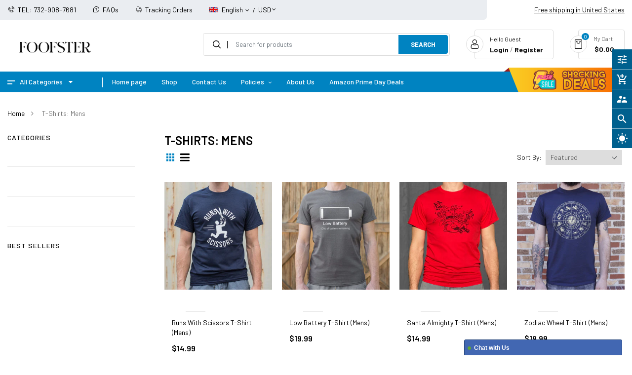

--- FILE ---
content_type: text/html; charset=utf-8
request_url: https://foofster.com/collections/us-t-shirts-mens-65
body_size: 46386
content:
<!doctype html>
<!--[if IE 9]> <html class="ie9 no-js" lang="en"> <![endif]-->
<!--[if (gt IE 9)|!(IE)]><!--> 
<html class="no-js" lang="en"> <!--<![endif]-->
  <meta name="google-site-verification" content="FMcmdXxGGM0uKP_1smQc0x04WuRq8Xg9l8VWd9kQVHQ" />
  <head>
    <!-- Basic page -->
    <meta name="google-site-verification" content="FMcmdXxGGM0uKP_1smQc0x04WuRq8Xg9l8VWd9kQVHQ" />

    <meta name="verify-admitad" content="40167708e7" />

    
    <meta charset="utf-8">
    <meta name="viewport" content="width=device-width,user-scalable=1">
    <meta name="theme-color" content="#7796a8">
    <link rel="canonical" href="https://foofster.com/collections/us-t-shirts-mens-65">
	
    <!-- Favicon -->
    
    <link rel="shortcut icon" href="//foofster.com/cdn/shop/files/Screenshot_33_32x32.png?v=1738575445" type="image/png">
    

    <!-- Title and description -->
    <title>
      T-Shirts: Mens Foofster LLC
    </title>

    
    <meta name="description" content="T-Shirts: Mens">
    
    
    <!-- Script -->
    
<script src="//ajax.googleapis.com/ajax/libs/jquery/1.11.0/jquery.min.js" ></script>
<script src="//ajax.googleapis.com/ajax/libs/jquery/1.9.1/jquery.min.js"></script>
<script src="https://maxcdn.bootstrapcdn.com/bootstrap/4.0.0/js/bootstrap.min.js"></script>

<script src="//foofster.com/cdn/shop/t/9/assets/slick.min.js?v=89980774482270015571675175623" ></script>
<script src="//foofster.com/cdn/shop/t/9/assets/selectize.min.js?v=70245539515728390161675175622" ></script>
<script src="//foofster.com/cdn/shop/t/9/assets/ss_custom.js?v=162165839286009413321675175623" ></script>
<script src="//foofster.com/cdn/shop/t/9/assets/jquery-cookie.min.js?v=9607349207001725821675175621" ></script>
<script src="//foofster.com/cdn/shopifycloud/storefront/assets/themes_support/api.jquery-7ab1a3a4.js" ></script>
<script src="//foofster.com/cdn/shop/t/9/assets/libs.js?v=119139586098514963181675175622" ></script>
<script src="//foofster.com/cdn/shop/t/9/assets/wish-list.js?v=155482163504671021941675175623" ></script>
<script src="//foofster.com/cdn/shop/t/9/assets/owl.carousel.min.js?v=75813715580695946121675175622" ></script>
<script src="//foofster.com/cdn/shopifycloud/storefront/assets/themes_support/option_selection-b017cd28.js" ></script>
<script src="//foofster.com/cdn/shop/t/9/assets/sticky-kit.min.js?v=39104861220950804071675175623" ></script>
<script src="//foofster.com/cdn/shop/t/9/assets/modernizr.custom.js?v=45854973270124725641675175622" ></script>

<!-- <script src="//foofster.com/cdn/shop/t/9/assets/jquery.dlmenu.js?v=23244258978313439121675175621" ></script> -->



   <script src="//foofster.com/cdn/shop/t/9/assets/linear.js?v=82739668327215160971675175622" ></script> 

<script>
  
  window.money_format = "<span class=money>${{amount}}</span>";
  window.shop_currency = "USD";
  window.show_multiple_currencies = true;
  window.use_color_swatch = true;
  window.file_url = "//foofster.com/cdn/shop/files/?24381"; 
  window.theme_load = "//foofster.com/cdn/shop/t/9/assets/ajax-loader.gif?v=51862957160805305091675354206"; 
  window.filter_mul_choice = true;
  //Product Detail - Add to cart
  window.btn_addToCart = '#btnAddtocart';
  window.product_detail_form = '#AddToCartForm';
  window.product_detail_name = '.product-info h1';
  window.product_detail_mainImg = '.product-single-photos img';
  window.addcart_susscess = "";
  window.cart_count = ".mini-cart .cart-count";
  window.cart_total = ".mini-cart .cart-total";
  window.inventory_text = {
    sold_out: "Sold out",
    unavailable: "Unavailable"
  };
  window.addcart_susscess = "";
  window.trans_text = {
    in_stock: "in stock",
    many_in_stock: "Many in stock",
    out_of_stock: "Out stock",
    add_to_cart: "Add to cart",
    sold_out: "Sold out",
    unavailable: "Unavailable"
  };

</script>










    
 
 




<script>
  window.file_url = "//foofster.com/cdn/shop/files/?24381"; 
  window.theme_load = "//foofster.com/cdn/shop/t/9/assets/ajax-loader.gif?v=51862957160805305091675354206"; 

  window.filter_mul_choice = true;

  //Product Detail - Add to cart
  window.btn_addToCart = '#btnAddtocart';
  window.product_detail_form = '#AddToCartForm';
  window.product_detail_name = '.product-info h1';
  window.product_detail_mainImg = '.product-single-photos img';
  window.addcart_susscess = "popup";

  window.cart_count = ".mini-cart .cart-count";
  window.cart_total = ".mini-cart .cart-total";
  window.trans_text = {
    in_stock: "in stock",
    many_in_stock: "Many in stock",
    out_of_stock: "Out stock",
    add_to_cart: "Add to cart",
    sold_out: "Sold out",
    unavailable: "Unavailable"
  };	
</script>

    <link rel="stylesheet" href="//maxcdn.bootstrapcdn.com/font-awesome/4.7.0/css/font-awesome.min.css">
<link rel="stylesheet" type="text/css" href="//cdn.jsdelivr.net/jquery.slick/1.6.0/slick.css"/>
<link href="https://fonts.googleapis.com/icon?family=Material+Icons" rel="stylesheet">
<link href="//foofster.com/cdn/shop/t/9/assets/theme-config.scss.css?v=59100002608486510871762808475" rel="stylesheet" type="text/css" media="all" />
<link href="//foofster.com/cdn/shop/t/9/assets/theme-style.scss.css?v=137001224022529248341762808475" rel="stylesheet" type="text/css" media="all" />
<link href="//foofster.com/cdn/shop/t/9/assets/icomoon.scss.css?v=2921105492701623311675175646" rel="stylesheet" type="text/css" media="all" />
<link href="//foofster.com/cdn/shop/t/9/assets/theme-sections.scss.css?v=89159110523165545841762808475" rel="stylesheet" type="text/css" media="all" />
<link href="//foofster.com/cdn/shop/t/9/assets/theme-responsive.scss.css?v=23464096436460372591677013366" rel="stylesheet" type="text/css" media="all" />
<link href="//foofster.com/cdn/shop/t/9/assets/animate.css?v=151087222561355586191675175619" rel="stylesheet" type="text/css" media="all" />
<link href="//foofster.com/cdn/shop/t/9/assets/owl.carousel.min.css?v=100847393044616809951675175622" rel="stylesheet" type="text/css" media="all" />
<link href="//foofster.com/cdn/shop/t/9/assets/jquery.fancybox.css?v=137092036291199092101675175621" rel="stylesheet" type="text/css" media="all" />

    
<script type="text/javascript">
  WebFontConfig = {
    google: { families: [ 
      
          'Barlow:100,300,400,500,600,700'
	  
      
     
            
      
      
       
    ] }
  };
  (function() {
    var wf = document.createElement('script');
    wf.src = ('https:' == document.location.protocol ? 'https' : 'http') +
      '://ajax.googleapis.com/ajax/libs/webfont/1/webfont.js';
    wf.type = 'text/javascript';
    wf.async = 'true';
    var s = document.getElementsByTagName('script')[0];
    s.parentNode.insertBefore(wf, s);
  })(); 
</script>

    
    <!-- /snippets/social-meta-tags.liquid -->
<meta property="og:site_name" content="Foofster LLC">
<meta property="og:url" content="https://foofster.com/collections/us-t-shirts-mens-65">
<meta property="og:title" content="T-Shirts: Mens Foofster LLC">
<meta property="og:type" content="website">
<meta property="og:description" content="T-Shirts: Mens">


<meta name="twitter:site" content="@">
<meta name="twitter:card" content="summary_large_image">
<meta name="twitter:title" content="T-Shirts: Mens Foofster LLC">
<meta name="twitter:description" content="T-Shirts: Mens">

    
    <!-- OutlinkStickyBtn CODE Start --><!-- OutlinkStickyBtn END --> <script>window.performance && window.performance.mark && window.performance.mark('shopify.content_for_header.start');</script><meta name="google-site-verification" content="H_88jzBEwm0Yi5JWkJfjJZ--N0smusaU9vJFIS4A_o4">
<meta name="facebook-domain-verification" content="rvrq0v5ftc8ri4vwpj3zqto89rjlrv">
<meta name="facebook-domain-verification" content="i82fyo9oj3oirjpqesz8z0870l3gq6">
<meta id="shopify-digital-wallet" name="shopify-digital-wallet" content="/8599502906/digital_wallets/dialog">
<meta name="shopify-checkout-api-token" content="987287f496cad9703ecd4dcdc6029e31">
<meta id="in-context-paypal-metadata" data-shop-id="8599502906" data-venmo-supported="true" data-environment="production" data-locale="en_US" data-paypal-v4="true" data-currency="USD">
<link rel="alternate" type="application/atom+xml" title="Feed" href="/collections/us-t-shirts-mens-65.atom" />
<link rel="next" href="/collections/us-t-shirts-mens-65?page=2">
<link rel="alternate" type="application/json+oembed" href="https://foofster.com/collections/us-t-shirts-mens-65.oembed">
<script async="async" src="/checkouts/internal/preloads.js?locale=en-US"></script>
<script id="shopify-features" type="application/json">{"accessToken":"987287f496cad9703ecd4dcdc6029e31","betas":["rich-media-storefront-analytics"],"domain":"foofster.com","predictiveSearch":true,"shopId":8599502906,"locale":"en"}</script>
<script>var Shopify = Shopify || {};
Shopify.shop = "foofster.myshopify.com";
Shopify.locale = "en";
Shopify.currency = {"active":"USD","rate":"1.0"};
Shopify.country = "US";
Shopify.theme = {"name":"Foofster","id":122164445266,"schema_name":"Ss_FlashMart","schema_version":"1.0.0","theme_store_id":null,"role":"main"};
Shopify.theme.handle = "null";
Shopify.theme.style = {"id":null,"handle":null};
Shopify.cdnHost = "foofster.com/cdn";
Shopify.routes = Shopify.routes || {};
Shopify.routes.root = "/";</script>
<script type="module">!function(o){(o.Shopify=o.Shopify||{}).modules=!0}(window);</script>
<script>!function(o){function n(){var o=[];function n(){o.push(Array.prototype.slice.apply(arguments))}return n.q=o,n}var t=o.Shopify=o.Shopify||{};t.loadFeatures=n(),t.autoloadFeatures=n()}(window);</script>
<script id="shop-js-analytics" type="application/json">{"pageType":"collection"}</script>
<script defer="defer" async type="module" src="//foofster.com/cdn/shopifycloud/shop-js/modules/v2/client.init-shop-cart-sync_D0dqhulL.en.esm.js"></script>
<script defer="defer" async type="module" src="//foofster.com/cdn/shopifycloud/shop-js/modules/v2/chunk.common_CpVO7qML.esm.js"></script>
<script type="module">
  await import("//foofster.com/cdn/shopifycloud/shop-js/modules/v2/client.init-shop-cart-sync_D0dqhulL.en.esm.js");
await import("//foofster.com/cdn/shopifycloud/shop-js/modules/v2/chunk.common_CpVO7qML.esm.js");

  window.Shopify.SignInWithShop?.initShopCartSync?.({"fedCMEnabled":true,"windoidEnabled":true});

</script>
<script>(function() {
  var isLoaded = false;
  function asyncLoad() {
    if (isLoaded) return;
    isLoaded = true;
    var urls = ["\/\/shopify.privy.com\/widget.js?shop=foofster.myshopify.com","https:\/\/amazonedropshipping.com\/shopify_app\/js\/base\/amazone.js?storeid=25890\u0026shop=foofster.myshopify.com","https:\/\/amazonedropshipping.com\/shopify_app\/js\/jquery.rateyo.min.js?storeid=25890\u0026shop=foofster.myshopify.com","https:\/\/amazonedropshipping.com\/js\/amazon-dropshipper.js?shop=foofster.myshopify.com","https:\/\/cdn.shopify.com\/s\/files\/1\/0085\/9950\/2906\/t\/9\/assets\/spreadrwidget.js?v=1675425480\u0026shop=foofster.myshopify.com","https:\/\/app.cjdropshipping.com\/static\/shopify\/pod\/cjpodflag.js?shop=foofster.myshopify.com","\/\/cdn.shopify.com\/proxy\/b14ff33e74f8332c957f2fbad4176b82614b8752f3a8f0aaebc3c8d70be57208\/static.cdn.printful.com\/static\/js\/external\/shopify-product-customizer.js?v=0.28\u0026shop=foofster.myshopify.com\u0026sp-cache-control=cHVibGljLCBtYXgtYWdlPTkwMA"];
    for (var i = 0; i < urls.length; i++) {
      var s = document.createElement('script');
      s.type = 'text/javascript';
      s.async = true;
      s.src = urls[i];
      var x = document.getElementsByTagName('script')[0];
      x.parentNode.insertBefore(s, x);
    }
  };
  if(window.attachEvent) {
    window.attachEvent('onload', asyncLoad);
  } else {
    window.addEventListener('load', asyncLoad, false);
  }
})();</script>
<script id="__st">var __st={"a":8599502906,"offset":-18000,"reqid":"83d50c0c-156a-4afa-adb2-26de4c8a4ef2-1765318578","pageurl":"foofster.com\/collections\/us-t-shirts-mens-65","u":"1e877164dcb2","p":"collection","rtyp":"collection","rid":167201243218};</script>
<script>window.ShopifyPaypalV4VisibilityTracking = true;</script>
<script id="captcha-bootstrap">!function(){'use strict';const t='contact',e='account',n='new_comment',o=[[t,t],['blogs',n],['comments',n],[t,'customer']],c=[[e,'customer_login'],[e,'guest_login'],[e,'recover_customer_password'],[e,'create_customer']],r=t=>t.map((([t,e])=>`form[action*='/${t}']:not([data-nocaptcha='true']) input[name='form_type'][value='${e}']`)).join(','),a=t=>()=>t?[...document.querySelectorAll(t)].map((t=>t.form)):[];function s(){const t=[...o],e=r(t);return a(e)}const i='password',u='form_key',d=['recaptcha-v3-token','g-recaptcha-response','h-captcha-response',i],f=()=>{try{return window.sessionStorage}catch{return}},m='__shopify_v',_=t=>t.elements[u];function p(t,e,n=!1){try{const o=window.sessionStorage,c=JSON.parse(o.getItem(e)),{data:r}=function(t){const{data:e,action:n}=t;return t[m]||n?{data:e,action:n}:{data:t,action:n}}(c);for(const[e,n]of Object.entries(r))t.elements[e]&&(t.elements[e].value=n);n&&o.removeItem(e)}catch(o){console.error('form repopulation failed',{error:o})}}const l='form_type',E='cptcha';function T(t){t.dataset[E]=!0}const w=window,h=w.document,L='Shopify',v='ce_forms',y='captcha';let A=!1;((t,e)=>{const n=(g='f06e6c50-85a8-45c8-87d0-21a2b65856fe',I='https://cdn.shopify.com/shopifycloud/storefront-forms-hcaptcha/ce_storefront_forms_captcha_hcaptcha.v1.5.2.iife.js',D={infoText:'Protected by hCaptcha',privacyText:'Privacy',termsText:'Terms'},(t,e,n)=>{const o=w[L][v],c=o.bindForm;if(c)return c(t,g,e,D).then(n);var r;o.q.push([[t,g,e,D],n]),r=I,A||(h.body.append(Object.assign(h.createElement('script'),{id:'captcha-provider',async:!0,src:r})),A=!0)});var g,I,D;w[L]=w[L]||{},w[L][v]=w[L][v]||{},w[L][v].q=[],w[L][y]=w[L][y]||{},w[L][y].protect=function(t,e){n(t,void 0,e),T(t)},Object.freeze(w[L][y]),function(t,e,n,w,h,L){const[v,y,A,g]=function(t,e,n){const i=e?o:[],u=t?c:[],d=[...i,...u],f=r(d),m=r(i),_=r(d.filter((([t,e])=>n.includes(e))));return[a(f),a(m),a(_),s()]}(w,h,L),I=t=>{const e=t.target;return e instanceof HTMLFormElement?e:e&&e.form},D=t=>v().includes(t);t.addEventListener('submit',(t=>{const e=I(t);if(!e)return;const n=D(e)&&!e.dataset.hcaptchaBound&&!e.dataset.recaptchaBound,o=_(e),c=g().includes(e)&&(!o||!o.value);(n||c)&&t.preventDefault(),c&&!n&&(function(t){try{if(!f())return;!function(t){const e=f();if(!e)return;const n=_(t);if(!n)return;const o=n.value;o&&e.removeItem(o)}(t);const e=Array.from(Array(32),(()=>Math.random().toString(36)[2])).join('');!function(t,e){_(t)||t.append(Object.assign(document.createElement('input'),{type:'hidden',name:u})),t.elements[u].value=e}(t,e),function(t,e){const n=f();if(!n)return;const o=[...t.querySelectorAll(`input[type='${i}']`)].map((({name:t})=>t)),c=[...d,...o],r={};for(const[a,s]of new FormData(t).entries())c.includes(a)||(r[a]=s);n.setItem(e,JSON.stringify({[m]:1,action:t.action,data:r}))}(t,e)}catch(e){console.error('failed to persist form',e)}}(e),e.submit())}));const S=(t,e)=>{t&&!t.dataset[E]&&(n(t,e.some((e=>e===t))),T(t))};for(const o of['focusin','change'])t.addEventListener(o,(t=>{const e=I(t);D(e)&&S(e,y())}));const B=e.get('form_key'),M=e.get(l),P=B&&M;t.addEventListener('DOMContentLoaded',(()=>{const t=y();if(P)for(const e of t)e.elements[l].value===M&&p(e,B);[...new Set([...A(),...v().filter((t=>'true'===t.dataset.shopifyCaptcha))])].forEach((e=>S(e,t)))}))}(h,new URLSearchParams(w.location.search),n,t,e,['guest_login'])})(!0,!0)}();</script>
<script integrity="sha256-52AcMU7V7pcBOXWImdc/TAGTFKeNjmkeM1Pvks/DTgc=" data-source-attribution="shopify.loadfeatures" defer="defer" src="//foofster.com/cdn/shopifycloud/storefront/assets/storefront/load_feature-81c60534.js" crossorigin="anonymous"></script>
<script data-source-attribution="shopify.dynamic_checkout.dynamic.init">var Shopify=Shopify||{};Shopify.PaymentButton=Shopify.PaymentButton||{isStorefrontPortableWallets:!0,init:function(){window.Shopify.PaymentButton.init=function(){};var t=document.createElement("script");t.src="https://foofster.com/cdn/shopifycloud/portable-wallets/latest/portable-wallets.en.js",t.type="module",document.head.appendChild(t)}};
</script>
<script data-source-attribution="shopify.dynamic_checkout.buyer_consent">
  function portableWalletsHideBuyerConsent(e){var t=document.getElementById("shopify-buyer-consent"),n=document.getElementById("shopify-subscription-policy-button");t&&n&&(t.classList.add("hidden"),t.setAttribute("aria-hidden","true"),n.removeEventListener("click",e))}function portableWalletsShowBuyerConsent(e){var t=document.getElementById("shopify-buyer-consent"),n=document.getElementById("shopify-subscription-policy-button");t&&n&&(t.classList.remove("hidden"),t.removeAttribute("aria-hidden"),n.addEventListener("click",e))}window.Shopify?.PaymentButton&&(window.Shopify.PaymentButton.hideBuyerConsent=portableWalletsHideBuyerConsent,window.Shopify.PaymentButton.showBuyerConsent=portableWalletsShowBuyerConsent);
</script>
<script data-source-attribution="shopify.dynamic_checkout.cart.bootstrap">document.addEventListener("DOMContentLoaded",(function(){function t(){return document.querySelector("shopify-accelerated-checkout-cart, shopify-accelerated-checkout")}if(t())Shopify.PaymentButton.init();else{new MutationObserver((function(e,n){t()&&(Shopify.PaymentButton.init(),n.disconnect())})).observe(document.body,{childList:!0,subtree:!0})}}));
</script>
<link id="shopify-accelerated-checkout-styles" rel="stylesheet" media="screen" href="https://foofster.com/cdn/shopifycloud/portable-wallets/latest/accelerated-checkout-backwards-compat.css" crossorigin="anonymous">
<style id="shopify-accelerated-checkout-cart">
        #shopify-buyer-consent {
  margin-top: 1em;
  display: inline-block;
  width: 100%;
}

#shopify-buyer-consent.hidden {
  display: none;
}

#shopify-subscription-policy-button {
  background: none;
  border: none;
  padding: 0;
  text-decoration: underline;
  font-size: inherit;
  cursor: pointer;
}

#shopify-subscription-policy-button::before {
  box-shadow: none;
}

      </style>
<script id="sections-script" data-sections="ss-facebook-message" defer="defer" src="//foofster.com/cdn/shop/t/9/compiled_assets/scripts.js?24381"></script>
<script>window.performance && window.performance.mark && window.performance.mark('shopify.content_for_header.end');</script>
  <!-- BEGIN app block: shopify://apps/seoant-redirects/blocks/brokenlink-404/cc7b1996-e567-42d0-8862-356092041863 --><script type="text/javascript">
    !function(t){var e={};function r(n){if(e[n])return e[n].exports;var o=e[n]={i:n,l:!1,exports:{}};return t[n].call(o.exports,o,o.exports,r),o.l=!0,o.exports}r.m=t,r.c=e,r.d=function(t,e,n){r.o(t,e)||Object.defineProperty(t,e,{enumerable:!0,get:n})},r.r=function(t){"undefined"!==typeof Symbol&&Symbol.toStringTag&&Object.defineProperty(t,Symbol.toStringTag,{value:"Module"}),Object.defineProperty(t,"__esModule",{value:!0})},r.t=function(t,e){if(1&e&&(t=r(t)),8&e)return t;if(4&e&&"object"===typeof t&&t&&t.__esModule)return t;var n=Object.create(null);if(r.r(n),Object.defineProperty(n,"default",{enumerable:!0,value:t}),2&e&&"string"!=typeof t)for(var o in t)r.d(n,o,function(e){return t[e]}.bind(null,o));return n},r.n=function(t){var e=t&&t.__esModule?function(){return t.default}:function(){return t};return r.d(e,"a",e),e},r.o=function(t,e){return Object.prototype.hasOwnProperty.call(t,e)},r.p="",r(r.s=11)}([function(t,e,r){"use strict";var n=r(2),o=Object.prototype.toString;function i(t){return"[object Array]"===o.call(t)}function a(t){return"undefined"===typeof t}function u(t){return null!==t&&"object"===typeof t}function s(t){return"[object Function]"===o.call(t)}function c(t,e){if(null!==t&&"undefined"!==typeof t)if("object"!==typeof t&&(t=[t]),i(t))for(var r=0,n=t.length;r<n;r++)e.call(null,t[r],r,t);else for(var o in t)Object.prototype.hasOwnProperty.call(t,o)&&e.call(null,t[o],o,t)}t.exports={isArray:i,isArrayBuffer:function(t){return"[object ArrayBuffer]"===o.call(t)},isBuffer:function(t){return null!==t&&!a(t)&&null!==t.constructor&&!a(t.constructor)&&"function"===typeof t.constructor.isBuffer&&t.constructor.isBuffer(t)},isFormData:function(t){return"undefined"!==typeof FormData&&t instanceof FormData},isArrayBufferView:function(t){return"undefined"!==typeof ArrayBuffer&&ArrayBuffer.isView?ArrayBuffer.isView(t):t&&t.buffer&&t.buffer instanceof ArrayBuffer},isString:function(t){return"string"===typeof t},isNumber:function(t){return"number"===typeof t},isObject:u,isUndefined:a,isDate:function(t){return"[object Date]"===o.call(t)},isFile:function(t){return"[object File]"===o.call(t)},isBlob:function(t){return"[object Blob]"===o.call(t)},isFunction:s,isStream:function(t){return u(t)&&s(t.pipe)},isURLSearchParams:function(t){return"undefined"!==typeof URLSearchParams&&t instanceof URLSearchParams},isStandardBrowserEnv:function(){return("undefined"===typeof navigator||"ReactNative"!==navigator.product&&"NativeScript"!==navigator.product&&"NS"!==navigator.product)&&("undefined"!==typeof window&&"undefined"!==typeof document)},forEach:c,merge:function t(){var e={};function r(r,n){"object"===typeof e[n]&&"object"===typeof r?e[n]=t(e[n],r):e[n]=r}for(var n=0,o=arguments.length;n<o;n++)c(arguments[n],r);return e},deepMerge:function t(){var e={};function r(r,n){"object"===typeof e[n]&&"object"===typeof r?e[n]=t(e[n],r):e[n]="object"===typeof r?t({},r):r}for(var n=0,o=arguments.length;n<o;n++)c(arguments[n],r);return e},extend:function(t,e,r){return c(e,(function(e,o){t[o]=r&&"function"===typeof e?n(e,r):e})),t},trim:function(t){return t.replace(/^\s*/,"").replace(/\s*$/,"")}}},function(t,e,r){t.exports=r(12)},function(t,e,r){"use strict";t.exports=function(t,e){return function(){for(var r=new Array(arguments.length),n=0;n<r.length;n++)r[n]=arguments[n];return t.apply(e,r)}}},function(t,e,r){"use strict";var n=r(0);function o(t){return encodeURIComponent(t).replace(/%40/gi,"@").replace(/%3A/gi,":").replace(/%24/g,"$").replace(/%2C/gi,",").replace(/%20/g,"+").replace(/%5B/gi,"[").replace(/%5D/gi,"]")}t.exports=function(t,e,r){if(!e)return t;var i;if(r)i=r(e);else if(n.isURLSearchParams(e))i=e.toString();else{var a=[];n.forEach(e,(function(t,e){null!==t&&"undefined"!==typeof t&&(n.isArray(t)?e+="[]":t=[t],n.forEach(t,(function(t){n.isDate(t)?t=t.toISOString():n.isObject(t)&&(t=JSON.stringify(t)),a.push(o(e)+"="+o(t))})))})),i=a.join("&")}if(i){var u=t.indexOf("#");-1!==u&&(t=t.slice(0,u)),t+=(-1===t.indexOf("?")?"?":"&")+i}return t}},function(t,e,r){"use strict";t.exports=function(t){return!(!t||!t.__CANCEL__)}},function(t,e,r){"use strict";(function(e){var n=r(0),o=r(19),i={"Content-Type":"application/x-www-form-urlencoded"};function a(t,e){!n.isUndefined(t)&&n.isUndefined(t["Content-Type"])&&(t["Content-Type"]=e)}var u={adapter:function(){var t;return("undefined"!==typeof XMLHttpRequest||"undefined"!==typeof e&&"[object process]"===Object.prototype.toString.call(e))&&(t=r(6)),t}(),transformRequest:[function(t,e){return o(e,"Accept"),o(e,"Content-Type"),n.isFormData(t)||n.isArrayBuffer(t)||n.isBuffer(t)||n.isStream(t)||n.isFile(t)||n.isBlob(t)?t:n.isArrayBufferView(t)?t.buffer:n.isURLSearchParams(t)?(a(e,"application/x-www-form-urlencoded;charset=utf-8"),t.toString()):n.isObject(t)?(a(e,"application/json;charset=utf-8"),JSON.stringify(t)):t}],transformResponse:[function(t){if("string"===typeof t)try{t=JSON.parse(t)}catch(e){}return t}],timeout:0,xsrfCookieName:"XSRF-TOKEN",xsrfHeaderName:"X-XSRF-TOKEN",maxContentLength:-1,validateStatus:function(t){return t>=200&&t<300},headers:{common:{Accept:"application/json, text/plain, */*"}}};n.forEach(["delete","get","head"],(function(t){u.headers[t]={}})),n.forEach(["post","put","patch"],(function(t){u.headers[t]=n.merge(i)})),t.exports=u}).call(this,r(18))},function(t,e,r){"use strict";var n=r(0),o=r(20),i=r(3),a=r(22),u=r(25),s=r(26),c=r(7);t.exports=function(t){return new Promise((function(e,f){var l=t.data,p=t.headers;n.isFormData(l)&&delete p["Content-Type"];var h=new XMLHttpRequest;if(t.auth){var d=t.auth.username||"",m=t.auth.password||"";p.Authorization="Basic "+btoa(d+":"+m)}var y=a(t.baseURL,t.url);if(h.open(t.method.toUpperCase(),i(y,t.params,t.paramsSerializer),!0),h.timeout=t.timeout,h.onreadystatechange=function(){if(h&&4===h.readyState&&(0!==h.status||h.responseURL&&0===h.responseURL.indexOf("file:"))){var r="getAllResponseHeaders"in h?u(h.getAllResponseHeaders()):null,n={data:t.responseType&&"text"!==t.responseType?h.response:h.responseText,status:h.status,statusText:h.statusText,headers:r,config:t,request:h};o(e,f,n),h=null}},h.onabort=function(){h&&(f(c("Request aborted",t,"ECONNABORTED",h)),h=null)},h.onerror=function(){f(c("Network Error",t,null,h)),h=null},h.ontimeout=function(){var e="timeout of "+t.timeout+"ms exceeded";t.timeoutErrorMessage&&(e=t.timeoutErrorMessage),f(c(e,t,"ECONNABORTED",h)),h=null},n.isStandardBrowserEnv()){var v=r(27),g=(t.withCredentials||s(y))&&t.xsrfCookieName?v.read(t.xsrfCookieName):void 0;g&&(p[t.xsrfHeaderName]=g)}if("setRequestHeader"in h&&n.forEach(p,(function(t,e){"undefined"===typeof l&&"content-type"===e.toLowerCase()?delete p[e]:h.setRequestHeader(e,t)})),n.isUndefined(t.withCredentials)||(h.withCredentials=!!t.withCredentials),t.responseType)try{h.responseType=t.responseType}catch(w){if("json"!==t.responseType)throw w}"function"===typeof t.onDownloadProgress&&h.addEventListener("progress",t.onDownloadProgress),"function"===typeof t.onUploadProgress&&h.upload&&h.upload.addEventListener("progress",t.onUploadProgress),t.cancelToken&&t.cancelToken.promise.then((function(t){h&&(h.abort(),f(t),h=null)})),void 0===l&&(l=null),h.send(l)}))}},function(t,e,r){"use strict";var n=r(21);t.exports=function(t,e,r,o,i){var a=new Error(t);return n(a,e,r,o,i)}},function(t,e,r){"use strict";var n=r(0);t.exports=function(t,e){e=e||{};var r={},o=["url","method","params","data"],i=["headers","auth","proxy"],a=["baseURL","url","transformRequest","transformResponse","paramsSerializer","timeout","withCredentials","adapter","responseType","xsrfCookieName","xsrfHeaderName","onUploadProgress","onDownloadProgress","maxContentLength","validateStatus","maxRedirects","httpAgent","httpsAgent","cancelToken","socketPath"];n.forEach(o,(function(t){"undefined"!==typeof e[t]&&(r[t]=e[t])})),n.forEach(i,(function(o){n.isObject(e[o])?r[o]=n.deepMerge(t[o],e[o]):"undefined"!==typeof e[o]?r[o]=e[o]:n.isObject(t[o])?r[o]=n.deepMerge(t[o]):"undefined"!==typeof t[o]&&(r[o]=t[o])})),n.forEach(a,(function(n){"undefined"!==typeof e[n]?r[n]=e[n]:"undefined"!==typeof t[n]&&(r[n]=t[n])}));var u=o.concat(i).concat(a),s=Object.keys(e).filter((function(t){return-1===u.indexOf(t)}));return n.forEach(s,(function(n){"undefined"!==typeof e[n]?r[n]=e[n]:"undefined"!==typeof t[n]&&(r[n]=t[n])})),r}},function(t,e,r){"use strict";function n(t){this.message=t}n.prototype.toString=function(){return"Cancel"+(this.message?": "+this.message:"")},n.prototype.__CANCEL__=!0,t.exports=n},function(t,e,r){t.exports=r(13)},function(t,e,r){t.exports=r(30)},function(t,e,r){var n=function(t){"use strict";var e=Object.prototype,r=e.hasOwnProperty,n="function"===typeof Symbol?Symbol:{},o=n.iterator||"@@iterator",i=n.asyncIterator||"@@asyncIterator",a=n.toStringTag||"@@toStringTag";function u(t,e,r){return Object.defineProperty(t,e,{value:r,enumerable:!0,configurable:!0,writable:!0}),t[e]}try{u({},"")}catch(S){u=function(t,e,r){return t[e]=r}}function s(t,e,r,n){var o=e&&e.prototype instanceof l?e:l,i=Object.create(o.prototype),a=new L(n||[]);return i._invoke=function(t,e,r){var n="suspendedStart";return function(o,i){if("executing"===n)throw new Error("Generator is already running");if("completed"===n){if("throw"===o)throw i;return j()}for(r.method=o,r.arg=i;;){var a=r.delegate;if(a){var u=x(a,r);if(u){if(u===f)continue;return u}}if("next"===r.method)r.sent=r._sent=r.arg;else if("throw"===r.method){if("suspendedStart"===n)throw n="completed",r.arg;r.dispatchException(r.arg)}else"return"===r.method&&r.abrupt("return",r.arg);n="executing";var s=c(t,e,r);if("normal"===s.type){if(n=r.done?"completed":"suspendedYield",s.arg===f)continue;return{value:s.arg,done:r.done}}"throw"===s.type&&(n="completed",r.method="throw",r.arg=s.arg)}}}(t,r,a),i}function c(t,e,r){try{return{type:"normal",arg:t.call(e,r)}}catch(S){return{type:"throw",arg:S}}}t.wrap=s;var f={};function l(){}function p(){}function h(){}var d={};d[o]=function(){return this};var m=Object.getPrototypeOf,y=m&&m(m(T([])));y&&y!==e&&r.call(y,o)&&(d=y);var v=h.prototype=l.prototype=Object.create(d);function g(t){["next","throw","return"].forEach((function(e){u(t,e,(function(t){return this._invoke(e,t)}))}))}function w(t,e){var n;this._invoke=function(o,i){function a(){return new e((function(n,a){!function n(o,i,a,u){var s=c(t[o],t,i);if("throw"!==s.type){var f=s.arg,l=f.value;return l&&"object"===typeof l&&r.call(l,"__await")?e.resolve(l.__await).then((function(t){n("next",t,a,u)}),(function(t){n("throw",t,a,u)})):e.resolve(l).then((function(t){f.value=t,a(f)}),(function(t){return n("throw",t,a,u)}))}u(s.arg)}(o,i,n,a)}))}return n=n?n.then(a,a):a()}}function x(t,e){var r=t.iterator[e.method];if(void 0===r){if(e.delegate=null,"throw"===e.method){if(t.iterator.return&&(e.method="return",e.arg=void 0,x(t,e),"throw"===e.method))return f;e.method="throw",e.arg=new TypeError("The iterator does not provide a 'throw' method")}return f}var n=c(r,t.iterator,e.arg);if("throw"===n.type)return e.method="throw",e.arg=n.arg,e.delegate=null,f;var o=n.arg;return o?o.done?(e[t.resultName]=o.value,e.next=t.nextLoc,"return"!==e.method&&(e.method="next",e.arg=void 0),e.delegate=null,f):o:(e.method="throw",e.arg=new TypeError("iterator result is not an object"),e.delegate=null,f)}function b(t){var e={tryLoc:t[0]};1 in t&&(e.catchLoc=t[1]),2 in t&&(e.finallyLoc=t[2],e.afterLoc=t[3]),this.tryEntries.push(e)}function E(t){var e=t.completion||{};e.type="normal",delete e.arg,t.completion=e}function L(t){this.tryEntries=[{tryLoc:"root"}],t.forEach(b,this),this.reset(!0)}function T(t){if(t){var e=t[o];if(e)return e.call(t);if("function"===typeof t.next)return t;if(!isNaN(t.length)){var n=-1,i=function e(){for(;++n<t.length;)if(r.call(t,n))return e.value=t[n],e.done=!1,e;return e.value=void 0,e.done=!0,e};return i.next=i}}return{next:j}}function j(){return{value:void 0,done:!0}}return p.prototype=v.constructor=h,h.constructor=p,p.displayName=u(h,a,"GeneratorFunction"),t.isGeneratorFunction=function(t){var e="function"===typeof t&&t.constructor;return!!e&&(e===p||"GeneratorFunction"===(e.displayName||e.name))},t.mark=function(t){return Object.setPrototypeOf?Object.setPrototypeOf(t,h):(t.__proto__=h,u(t,a,"GeneratorFunction")),t.prototype=Object.create(v),t},t.awrap=function(t){return{__await:t}},g(w.prototype),w.prototype[i]=function(){return this},t.AsyncIterator=w,t.async=function(e,r,n,o,i){void 0===i&&(i=Promise);var a=new w(s(e,r,n,o),i);return t.isGeneratorFunction(r)?a:a.next().then((function(t){return t.done?t.value:a.next()}))},g(v),u(v,a,"Generator"),v[o]=function(){return this},v.toString=function(){return"[object Generator]"},t.keys=function(t){var e=[];for(var r in t)e.push(r);return e.reverse(),function r(){for(;e.length;){var n=e.pop();if(n in t)return r.value=n,r.done=!1,r}return r.done=!0,r}},t.values=T,L.prototype={constructor:L,reset:function(t){if(this.prev=0,this.next=0,this.sent=this._sent=void 0,this.done=!1,this.delegate=null,this.method="next",this.arg=void 0,this.tryEntries.forEach(E),!t)for(var e in this)"t"===e.charAt(0)&&r.call(this,e)&&!isNaN(+e.slice(1))&&(this[e]=void 0)},stop:function(){this.done=!0;var t=this.tryEntries[0].completion;if("throw"===t.type)throw t.arg;return this.rval},dispatchException:function(t){if(this.done)throw t;var e=this;function n(r,n){return a.type="throw",a.arg=t,e.next=r,n&&(e.method="next",e.arg=void 0),!!n}for(var o=this.tryEntries.length-1;o>=0;--o){var i=this.tryEntries[o],a=i.completion;if("root"===i.tryLoc)return n("end");if(i.tryLoc<=this.prev){var u=r.call(i,"catchLoc"),s=r.call(i,"finallyLoc");if(u&&s){if(this.prev<i.catchLoc)return n(i.catchLoc,!0);if(this.prev<i.finallyLoc)return n(i.finallyLoc)}else if(u){if(this.prev<i.catchLoc)return n(i.catchLoc,!0)}else{if(!s)throw new Error("try statement without catch or finally");if(this.prev<i.finallyLoc)return n(i.finallyLoc)}}}},abrupt:function(t,e){for(var n=this.tryEntries.length-1;n>=0;--n){var o=this.tryEntries[n];if(o.tryLoc<=this.prev&&r.call(o,"finallyLoc")&&this.prev<o.finallyLoc){var i=o;break}}i&&("break"===t||"continue"===t)&&i.tryLoc<=e&&e<=i.finallyLoc&&(i=null);var a=i?i.completion:{};return a.type=t,a.arg=e,i?(this.method="next",this.next=i.finallyLoc,f):this.complete(a)},complete:function(t,e){if("throw"===t.type)throw t.arg;return"break"===t.type||"continue"===t.type?this.next=t.arg:"return"===t.type?(this.rval=this.arg=t.arg,this.method="return",this.next="end"):"normal"===t.type&&e&&(this.next=e),f},finish:function(t){for(var e=this.tryEntries.length-1;e>=0;--e){var r=this.tryEntries[e];if(r.finallyLoc===t)return this.complete(r.completion,r.afterLoc),E(r),f}},catch:function(t){for(var e=this.tryEntries.length-1;e>=0;--e){var r=this.tryEntries[e];if(r.tryLoc===t){var n=r.completion;if("throw"===n.type){var o=n.arg;E(r)}return o}}throw new Error("illegal catch attempt")},delegateYield:function(t,e,r){return this.delegate={iterator:T(t),resultName:e,nextLoc:r},"next"===this.method&&(this.arg=void 0),f}},t}(t.exports);try{regeneratorRuntime=n}catch(o){Function("r","regeneratorRuntime = r")(n)}},function(t,e,r){"use strict";var n=r(0),o=r(2),i=r(14),a=r(8);function u(t){var e=new i(t),r=o(i.prototype.request,e);return n.extend(r,i.prototype,e),n.extend(r,e),r}var s=u(r(5));s.Axios=i,s.create=function(t){return u(a(s.defaults,t))},s.Cancel=r(9),s.CancelToken=r(28),s.isCancel=r(4),s.all=function(t){return Promise.all(t)},s.spread=r(29),t.exports=s,t.exports.default=s},function(t,e,r){"use strict";var n=r(0),o=r(3),i=r(15),a=r(16),u=r(8);function s(t){this.defaults=t,this.interceptors={request:new i,response:new i}}s.prototype.request=function(t){"string"===typeof t?(t=arguments[1]||{}).url=arguments[0]:t=t||{},(t=u(this.defaults,t)).method?t.method=t.method.toLowerCase():this.defaults.method?t.method=this.defaults.method.toLowerCase():t.method="get";var e=[a,void 0],r=Promise.resolve(t);for(this.interceptors.request.forEach((function(t){e.unshift(t.fulfilled,t.rejected)})),this.interceptors.response.forEach((function(t){e.push(t.fulfilled,t.rejected)}));e.length;)r=r.then(e.shift(),e.shift());return r},s.prototype.getUri=function(t){return t=u(this.defaults,t),o(t.url,t.params,t.paramsSerializer).replace(/^\?/,"")},n.forEach(["delete","get","head","options"],(function(t){s.prototype[t]=function(e,r){return this.request(n.merge(r||{},{method:t,url:e}))}})),n.forEach(["post","put","patch"],(function(t){s.prototype[t]=function(e,r,o){return this.request(n.merge(o||{},{method:t,url:e,data:r}))}})),t.exports=s},function(t,e,r){"use strict";var n=r(0);function o(){this.handlers=[]}o.prototype.use=function(t,e){return this.handlers.push({fulfilled:t,rejected:e}),this.handlers.length-1},o.prototype.eject=function(t){this.handlers[t]&&(this.handlers[t]=null)},o.prototype.forEach=function(t){n.forEach(this.handlers,(function(e){null!==e&&t(e)}))},t.exports=o},function(t,e,r){"use strict";var n=r(0),o=r(17),i=r(4),a=r(5);function u(t){t.cancelToken&&t.cancelToken.throwIfRequested()}t.exports=function(t){return u(t),t.headers=t.headers||{},t.data=o(t.data,t.headers,t.transformRequest),t.headers=n.merge(t.headers.common||{},t.headers[t.method]||{},t.headers),n.forEach(["delete","get","head","post","put","patch","common"],(function(e){delete t.headers[e]})),(t.adapter||a.adapter)(t).then((function(e){return u(t),e.data=o(e.data,e.headers,t.transformResponse),e}),(function(e){return i(e)||(u(t),e&&e.response&&(e.response.data=o(e.response.data,e.response.headers,t.transformResponse))),Promise.reject(e)}))}},function(t,e,r){"use strict";var n=r(0);t.exports=function(t,e,r){return n.forEach(r,(function(r){t=r(t,e)})),t}},function(t,e){var r,n,o=t.exports={};function i(){throw new Error("setTimeout has not been defined")}function a(){throw new Error("clearTimeout has not been defined")}function u(t){if(r===setTimeout)return setTimeout(t,0);if((r===i||!r)&&setTimeout)return r=setTimeout,setTimeout(t,0);try{return r(t,0)}catch(e){try{return r.call(null,t,0)}catch(e){return r.call(this,t,0)}}}!function(){try{r="function"===typeof setTimeout?setTimeout:i}catch(t){r=i}try{n="function"===typeof clearTimeout?clearTimeout:a}catch(t){n=a}}();var s,c=[],f=!1,l=-1;function p(){f&&s&&(f=!1,s.length?c=s.concat(c):l=-1,c.length&&h())}function h(){if(!f){var t=u(p);f=!0;for(var e=c.length;e;){for(s=c,c=[];++l<e;)s&&s[l].run();l=-1,e=c.length}s=null,f=!1,function(t){if(n===clearTimeout)return clearTimeout(t);if((n===a||!n)&&clearTimeout)return n=clearTimeout,clearTimeout(t);try{n(t)}catch(e){try{return n.call(null,t)}catch(e){return n.call(this,t)}}}(t)}}function d(t,e){this.fun=t,this.array=e}function m(){}o.nextTick=function(t){var e=new Array(arguments.length-1);if(arguments.length>1)for(var r=1;r<arguments.length;r++)e[r-1]=arguments[r];c.push(new d(t,e)),1!==c.length||f||u(h)},d.prototype.run=function(){this.fun.apply(null,this.array)},o.title="browser",o.browser=!0,o.env={},o.argv=[],o.version="",o.versions={},o.on=m,o.addListener=m,o.once=m,o.off=m,o.removeListener=m,o.removeAllListeners=m,o.emit=m,o.prependListener=m,o.prependOnceListener=m,o.listeners=function(t){return[]},o.binding=function(t){throw new Error("process.binding is not supported")},o.cwd=function(){return"/"},o.chdir=function(t){throw new Error("process.chdir is not supported")},o.umask=function(){return 0}},function(t,e,r){"use strict";var n=r(0);t.exports=function(t,e){n.forEach(t,(function(r,n){n!==e&&n.toUpperCase()===e.toUpperCase()&&(t[e]=r,delete t[n])}))}},function(t,e,r){"use strict";var n=r(7);t.exports=function(t,e,r){var o=r.config.validateStatus;!o||o(r.status)?t(r):e(n("Request failed with status code "+r.status,r.config,null,r.request,r))}},function(t,e,r){"use strict";t.exports=function(t,e,r,n,o){return t.config=e,r&&(t.code=r),t.request=n,t.response=o,t.isAxiosError=!0,t.toJSON=function(){return{message:this.message,name:this.name,description:this.description,number:this.number,fileName:this.fileName,lineNumber:this.lineNumber,columnNumber:this.columnNumber,stack:this.stack,config:this.config,code:this.code}},t}},function(t,e,r){"use strict";var n=r(23),o=r(24);t.exports=function(t,e){return t&&!n(e)?o(t,e):e}},function(t,e,r){"use strict";t.exports=function(t){return/^([a-z][a-z\d\+\-\.]*:)?\/\//i.test(t)}},function(t,e,r){"use strict";t.exports=function(t,e){return e?t.replace(/\/+$/,"")+"/"+e.replace(/^\/+/,""):t}},function(t,e,r){"use strict";var n=r(0),o=["age","authorization","content-length","content-type","etag","expires","from","host","if-modified-since","if-unmodified-since","last-modified","location","max-forwards","proxy-authorization","referer","retry-after","user-agent"];t.exports=function(t){var e,r,i,a={};return t?(n.forEach(t.split("\n"),(function(t){if(i=t.indexOf(":"),e=n.trim(t.substr(0,i)).toLowerCase(),r=n.trim(t.substr(i+1)),e){if(a[e]&&o.indexOf(e)>=0)return;a[e]="set-cookie"===e?(a[e]?a[e]:[]).concat([r]):a[e]?a[e]+", "+r:r}})),a):a}},function(t,e,r){"use strict";var n=r(0);t.exports=n.isStandardBrowserEnv()?function(){var t,e=/(msie|trident)/i.test(navigator.userAgent),r=document.createElement("a");function o(t){var n=t;return e&&(r.setAttribute("href",n),n=r.href),r.setAttribute("href",n),{href:r.href,protocol:r.protocol?r.protocol.replace(/:$/,""):"",host:r.host,search:r.search?r.search.replace(/^\?/,""):"",hash:r.hash?r.hash.replace(/^#/,""):"",hostname:r.hostname,port:r.port,pathname:"/"===r.pathname.charAt(0)?r.pathname:"/"+r.pathname}}return t=o(window.location.href),function(e){var r=n.isString(e)?o(e):e;return r.protocol===t.protocol&&r.host===t.host}}():function(){return!0}},function(t,e,r){"use strict";var n=r(0);t.exports=n.isStandardBrowserEnv()?{write:function(t,e,r,o,i,a){var u=[];u.push(t+"="+encodeURIComponent(e)),n.isNumber(r)&&u.push("expires="+new Date(r).toGMTString()),n.isString(o)&&u.push("path="+o),n.isString(i)&&u.push("domain="+i),!0===a&&u.push("secure"),document.cookie=u.join("; ")},read:function(t){var e=document.cookie.match(new RegExp("(^|;\\s*)("+t+")=([^;]*)"));return e?decodeURIComponent(e[3]):null},remove:function(t){this.write(t,"",Date.now()-864e5)}}:{write:function(){},read:function(){return null},remove:function(){}}},function(t,e,r){"use strict";var n=r(9);function o(t){if("function"!==typeof t)throw new TypeError("executor must be a function.");var e;this.promise=new Promise((function(t){e=t}));var r=this;t((function(t){r.reason||(r.reason=new n(t),e(r.reason))}))}o.prototype.throwIfRequested=function(){if(this.reason)throw this.reason},o.source=function(){var t;return{token:new o((function(e){t=e})),cancel:t}},t.exports=o},function(t,e,r){"use strict";t.exports=function(t){return function(e){return t.apply(null,e)}}},function(t,e,r){"use strict";r.r(e);var n=r(1),o=r.n(n);function i(t,e,r,n,o,i,a){try{var u=t[i](a),s=u.value}catch(c){return void r(c)}u.done?e(s):Promise.resolve(s).then(n,o)}function a(t){return function(){var e=this,r=arguments;return new Promise((function(n,o){var a=t.apply(e,r);function u(t){i(a,n,o,u,s,"next",t)}function s(t){i(a,n,o,u,s,"throw",t)}u(void 0)}))}}var u=r(10),s=r.n(u);var c=function(t){return function(t){var e=arguments.length>1&&void 0!==arguments[1]?arguments[1]:{},r=arguments.length>2&&void 0!==arguments[2]?arguments[2]:"GET";return r=r.toUpperCase(),new Promise((function(n){var o;"GET"===r&&(o=s.a.get(t,{params:e})),o.then((function(t){n(t.data)}))}))}("https://api-brokenlinkmanager.seoant.com/api/v1/receive_id",t,"GET")};function f(){return(f=a(o.a.mark((function t(e,r,n){var i;return o.a.wrap((function(t){for(;;)switch(t.prev=t.next){case 0:return i={shop:e,code:r,gbaid:n},t.next=3,c(i);case 3:t.sent;case 4:case"end":return t.stop()}}),t)})))).apply(this,arguments)}var l=window.location.href;if(-1!=l.indexOf("gbaid")){var p=l.split("gbaid");if(void 0!=p[1]){var h=window.location.pathname+window.location.search;window.history.pushState({},0,h),function(t,e,r){f.apply(this,arguments)}("foofster.myshopify.com","",p[1])}}}]);
</script><!-- END app block --><link href="https://monorail-edge.shopifysvc.com" rel="dns-prefetch">
<script>(function(){if ("sendBeacon" in navigator && "performance" in window) {try {var session_token_from_headers = performance.getEntriesByType('navigation')[0].serverTiming.find(x => x.name == '_s').description;} catch {var session_token_from_headers = undefined;}var session_cookie_matches = document.cookie.match(/_shopify_s=([^;]*)/);var session_token_from_cookie = session_cookie_matches && session_cookie_matches.length === 2 ? session_cookie_matches[1] : "";var session_token = session_token_from_headers || session_token_from_cookie || "";function handle_abandonment_event(e) {var entries = performance.getEntries().filter(function(entry) {return /monorail-edge.shopifysvc.com/.test(entry.name);});if (!window.abandonment_tracked && entries.length === 0) {window.abandonment_tracked = true;var currentMs = Date.now();var navigation_start = performance.timing.navigationStart;var payload = {shop_id: 8599502906,url: window.location.href,navigation_start,duration: currentMs - navigation_start,session_token,page_type: "collection"};window.navigator.sendBeacon("https://monorail-edge.shopifysvc.com/v1/produce", JSON.stringify({schema_id: "online_store_buyer_site_abandonment/1.1",payload: payload,metadata: {event_created_at_ms: currentMs,event_sent_at_ms: currentMs}}));}}window.addEventListener('pagehide', handle_abandonment_event);}}());</script>
<script id="web-pixels-manager-setup">(function e(e,d,r,n,o){if(void 0===o&&(o={}),!Boolean(null===(a=null===(i=window.Shopify)||void 0===i?void 0:i.analytics)||void 0===a?void 0:a.replayQueue)){var i,a;window.Shopify=window.Shopify||{};var t=window.Shopify;t.analytics=t.analytics||{};var s=t.analytics;s.replayQueue=[],s.publish=function(e,d,r){return s.replayQueue.push([e,d,r]),!0};try{self.performance.mark("wpm:start")}catch(e){}var l=function(){var e={modern:/Edge?\/(1{2}[4-9]|1[2-9]\d|[2-9]\d{2}|\d{4,})\.\d+(\.\d+|)|Firefox\/(1{2}[4-9]|1[2-9]\d|[2-9]\d{2}|\d{4,})\.\d+(\.\d+|)|Chrom(ium|e)\/(9{2}|\d{3,})\.\d+(\.\d+|)|(Maci|X1{2}).+ Version\/(15\.\d+|(1[6-9]|[2-9]\d|\d{3,})\.\d+)([,.]\d+|)( \(\w+\)|)( Mobile\/\w+|) Safari\/|Chrome.+OPR\/(9{2}|\d{3,})\.\d+\.\d+|(CPU[ +]OS|iPhone[ +]OS|CPU[ +]iPhone|CPU IPhone OS|CPU iPad OS)[ +]+(15[._]\d+|(1[6-9]|[2-9]\d|\d{3,})[._]\d+)([._]\d+|)|Android:?[ /-](13[3-9]|1[4-9]\d|[2-9]\d{2}|\d{4,})(\.\d+|)(\.\d+|)|Android.+Firefox\/(13[5-9]|1[4-9]\d|[2-9]\d{2}|\d{4,})\.\d+(\.\d+|)|Android.+Chrom(ium|e)\/(13[3-9]|1[4-9]\d|[2-9]\d{2}|\d{4,})\.\d+(\.\d+|)|SamsungBrowser\/([2-9]\d|\d{3,})\.\d+/,legacy:/Edge?\/(1[6-9]|[2-9]\d|\d{3,})\.\d+(\.\d+|)|Firefox\/(5[4-9]|[6-9]\d|\d{3,})\.\d+(\.\d+|)|Chrom(ium|e)\/(5[1-9]|[6-9]\d|\d{3,})\.\d+(\.\d+|)([\d.]+$|.*Safari\/(?![\d.]+ Edge\/[\d.]+$))|(Maci|X1{2}).+ Version\/(10\.\d+|(1[1-9]|[2-9]\d|\d{3,})\.\d+)([,.]\d+|)( \(\w+\)|)( Mobile\/\w+|) Safari\/|Chrome.+OPR\/(3[89]|[4-9]\d|\d{3,})\.\d+\.\d+|(CPU[ +]OS|iPhone[ +]OS|CPU[ +]iPhone|CPU IPhone OS|CPU iPad OS)[ +]+(10[._]\d+|(1[1-9]|[2-9]\d|\d{3,})[._]\d+)([._]\d+|)|Android:?[ /-](13[3-9]|1[4-9]\d|[2-9]\d{2}|\d{4,})(\.\d+|)(\.\d+|)|Mobile Safari.+OPR\/([89]\d|\d{3,})\.\d+\.\d+|Android.+Firefox\/(13[5-9]|1[4-9]\d|[2-9]\d{2}|\d{4,})\.\d+(\.\d+|)|Android.+Chrom(ium|e)\/(13[3-9]|1[4-9]\d|[2-9]\d{2}|\d{4,})\.\d+(\.\d+|)|Android.+(UC? ?Browser|UCWEB|U3)[ /]?(15\.([5-9]|\d{2,})|(1[6-9]|[2-9]\d|\d{3,})\.\d+)\.\d+|SamsungBrowser\/(5\.\d+|([6-9]|\d{2,})\.\d+)|Android.+MQ{2}Browser\/(14(\.(9|\d{2,})|)|(1[5-9]|[2-9]\d|\d{3,})(\.\d+|))(\.\d+|)|K[Aa][Ii]OS\/(3\.\d+|([4-9]|\d{2,})\.\d+)(\.\d+|)/},d=e.modern,r=e.legacy,n=navigator.userAgent;return n.match(d)?"modern":n.match(r)?"legacy":"unknown"}(),u="modern"===l?"modern":"legacy",c=(null!=n?n:{modern:"",legacy:""})[u],f=function(e){return[e.baseUrl,"/wpm","/b",e.hashVersion,"modern"===e.buildTarget?"m":"l",".js"].join("")}({baseUrl:d,hashVersion:r,buildTarget:u}),m=function(e){var d=e.version,r=e.bundleTarget,n=e.surface,o=e.pageUrl,i=e.monorailEndpoint;return{emit:function(e){var a=e.status,t=e.errorMsg,s=(new Date).getTime(),l=JSON.stringify({metadata:{event_sent_at_ms:s},events:[{schema_id:"web_pixels_manager_load/3.1",payload:{version:d,bundle_target:r,page_url:o,status:a,surface:n,error_msg:t},metadata:{event_created_at_ms:s}}]});if(!i)return console&&console.warn&&console.warn("[Web Pixels Manager] No Monorail endpoint provided, skipping logging."),!1;try{return self.navigator.sendBeacon.bind(self.navigator)(i,l)}catch(e){}var u=new XMLHttpRequest;try{return u.open("POST",i,!0),u.setRequestHeader("Content-Type","text/plain"),u.send(l),!0}catch(e){return console&&console.warn&&console.warn("[Web Pixels Manager] Got an unhandled error while logging to Monorail."),!1}}}}({version:r,bundleTarget:l,surface:e.surface,pageUrl:self.location.href,monorailEndpoint:e.monorailEndpoint});try{o.browserTarget=l,function(e){var d=e.src,r=e.async,n=void 0===r||r,o=e.onload,i=e.onerror,a=e.sri,t=e.scriptDataAttributes,s=void 0===t?{}:t,l=document.createElement("script"),u=document.querySelector("head"),c=document.querySelector("body");if(l.async=n,l.src=d,a&&(l.integrity=a,l.crossOrigin="anonymous"),s)for(var f in s)if(Object.prototype.hasOwnProperty.call(s,f))try{l.dataset[f]=s[f]}catch(e){}if(o&&l.addEventListener("load",o),i&&l.addEventListener("error",i),u)u.appendChild(l);else{if(!c)throw new Error("Did not find a head or body element to append the script");c.appendChild(l)}}({src:f,async:!0,onload:function(){if(!function(){var e,d;return Boolean(null===(d=null===(e=window.Shopify)||void 0===e?void 0:e.analytics)||void 0===d?void 0:d.initialized)}()){var d=window.webPixelsManager.init(e)||void 0;if(d){var r=window.Shopify.analytics;r.replayQueue.forEach((function(e){var r=e[0],n=e[1],o=e[2];d.publishCustomEvent(r,n,o)})),r.replayQueue=[],r.publish=d.publishCustomEvent,r.visitor=d.visitor,r.initialized=!0}}},onerror:function(){return m.emit({status:"failed",errorMsg:"".concat(f," has failed to load")})},sri:function(e){var d=/^sha384-[A-Za-z0-9+/=]+$/;return"string"==typeof e&&d.test(e)}(c)?c:"",scriptDataAttributes:o}),m.emit({status:"loading"})}catch(e){m.emit({status:"failed",errorMsg:(null==e?void 0:e.message)||"Unknown error"})}}})({shopId: 8599502906,storefrontBaseUrl: "https://foofster.com",extensionsBaseUrl: "https://extensions.shopifycdn.com/cdn/shopifycloud/web-pixels-manager",monorailEndpoint: "https://monorail-edge.shopifysvc.com/unstable/produce_batch",surface: "storefront-renderer",enabledBetaFlags: ["2dca8a86"],webPixelsConfigList: [{"id":"787710034","configuration":"{\"store_id\":\"1768013\",\"user_id\":\"4010789\"}","eventPayloadVersion":"v1","runtimeContext":"STRICT","scriptVersion":"9859163f734f30566910ed5c9e901dcd","type":"APP","apiClientId":2802481,"privacyPurposes":["ANALYTICS"],"dataSharingAdjustments":{"protectedCustomerApprovalScopes":["read_customer_address","read_customer_email","read_customer_name","read_customer_personal_data","read_customer_phone"]}},{"id":"335249490","configuration":"{\"config\":\"{\\\"pixel_id\\\":\\\"AW-802895914\\\",\\\"target_country\\\":\\\"US\\\",\\\"gtag_events\\\":[{\\\"type\\\":\\\"search\\\",\\\"action_label\\\":\\\"AW-802895914\\\/BuzqCNedz4YBEKrw7P4C\\\"},{\\\"type\\\":\\\"begin_checkout\\\",\\\"action_label\\\":\\\"AW-802895914\\\/1eLpCNSdz4YBEKrw7P4C\\\"},{\\\"type\\\":\\\"view_item\\\",\\\"action_label\\\":[\\\"AW-802895914\\\/_zmsCM6dz4YBEKrw7P4C\\\",\\\"MC-JCW0Q320JF\\\"]},{\\\"type\\\":\\\"purchase\\\",\\\"action_label\\\":[\\\"AW-802895914\\\/V5ibCMudz4YBEKrw7P4C\\\",\\\"MC-JCW0Q320JF\\\"]},{\\\"type\\\":\\\"page_view\\\",\\\"action_label\\\":[\\\"AW-802895914\\\/7KRGCMidz4YBEKrw7P4C\\\",\\\"MC-JCW0Q320JF\\\"]},{\\\"type\\\":\\\"add_payment_info\\\",\\\"action_label\\\":\\\"AW-802895914\\\/Y1kyCNqdz4YBEKrw7P4C\\\"},{\\\"type\\\":\\\"add_to_cart\\\",\\\"action_label\\\":\\\"AW-802895914\\\/Sx7PCNGdz4YBEKrw7P4C\\\"}],\\\"enable_monitoring_mode\\\":false}\"}","eventPayloadVersion":"v1","runtimeContext":"OPEN","scriptVersion":"b2a88bafab3e21179ed38636efcd8a93","type":"APP","apiClientId":1780363,"privacyPurposes":[],"dataSharingAdjustments":{"protectedCustomerApprovalScopes":["read_customer_address","read_customer_email","read_customer_name","read_customer_personal_data","read_customer_phone"]}},{"id":"269484114","configuration":"{\"pixelCode\":\"CFTRFRJC77UEB98A2SLG\"}","eventPayloadVersion":"v1","runtimeContext":"STRICT","scriptVersion":"22e92c2ad45662f435e4801458fb78cc","type":"APP","apiClientId":4383523,"privacyPurposes":["ANALYTICS","MARKETING","SALE_OF_DATA"],"dataSharingAdjustments":{"protectedCustomerApprovalScopes":["read_customer_address","read_customer_email","read_customer_name","read_customer_personal_data","read_customer_phone"]}},{"id":"85262418","configuration":"{\"pixel_id\":\"1193107687939955\",\"pixel_type\":\"facebook_pixel\",\"metaapp_system_user_token\":\"-\"}","eventPayloadVersion":"v1","runtimeContext":"OPEN","scriptVersion":"ca16bc87fe92b6042fbaa3acc2fbdaa6","type":"APP","apiClientId":2329312,"privacyPurposes":["ANALYTICS","MARKETING","SALE_OF_DATA"],"dataSharingAdjustments":{"protectedCustomerApprovalScopes":["read_customer_address","read_customer_email","read_customer_name","read_customer_personal_data","read_customer_phone"]}},{"id":"3801170","eventPayloadVersion":"1","runtimeContext":"LAX","scriptVersion":"1","type":"CUSTOM","privacyPurposes":["ANALYTICS","MARKETING","SALE_OF_DATA"],"name":"Pixels - GA4 v1.0"},{"id":"shopify-app-pixel","configuration":"{}","eventPayloadVersion":"v1","runtimeContext":"STRICT","scriptVersion":"0450","apiClientId":"shopify-pixel","type":"APP","privacyPurposes":["ANALYTICS","MARKETING"]},{"id":"shopify-custom-pixel","eventPayloadVersion":"v1","runtimeContext":"LAX","scriptVersion":"0450","apiClientId":"shopify-pixel","type":"CUSTOM","privacyPurposes":["ANALYTICS","MARKETING"]}],isMerchantRequest: false,initData: {"shop":{"name":"Foofster LLC","paymentSettings":{"currencyCode":"USD"},"myshopifyDomain":"foofster.myshopify.com","countryCode":"US","storefrontUrl":"https:\/\/foofster.com"},"customer":null,"cart":null,"checkout":null,"productVariants":[],"purchasingCompany":null},},"https://foofster.com/cdn","ae1676cfwd2530674p4253c800m34e853cb",{"modern":"","legacy":""},{"shopId":"8599502906","storefrontBaseUrl":"https:\/\/foofster.com","extensionBaseUrl":"https:\/\/extensions.shopifycdn.com\/cdn\/shopifycloud\/web-pixels-manager","surface":"storefront-renderer","enabledBetaFlags":"[\"2dca8a86\"]","isMerchantRequest":"false","hashVersion":"ae1676cfwd2530674p4253c800m34e853cb","publish":"custom","events":"[[\"page_viewed\",{}],[\"collection_viewed\",{\"collection\":{\"id\":\"167201243218\",\"title\":\"T-Shirts: Mens\",\"productVariants\":[{\"price\":{\"amount\":14.99,\"currencyCode\":\"USD\"},\"product\":{\"title\":\"Runs With Scissors T-Shirt (Mens)\",\"vendor\":\"US Drop Ship\",\"id\":\"4701597073490\",\"untranslatedTitle\":\"Runs With Scissors T-Shirt (Mens)\",\"url\":\"\/products\/usds-6dtm-12477\",\"type\":\"Mens T-Shirt\"},\"id\":\"32666487291986\",\"image\":{\"src\":\"\/\/foofster.com\/cdn\/shop\/products\/runswithscissors_m.jpg?v=1674800630\"},\"sku\":\"USDS-6DTM-12477-17066\",\"title\":\"Small \/ Navy Blue\",\"untranslatedTitle\":\"Small \/ Navy Blue\"},{\"price\":{\"amount\":19.99,\"currencyCode\":\"USD\"},\"product\":{\"title\":\"Low Battery T-Shirt (Mens)\",\"vendor\":\"US Drop Ship\",\"id\":\"4701597040722\",\"untranslatedTitle\":\"Low Battery T-Shirt (Mens)\",\"url\":\"\/products\/usds-6dtm-12476\",\"type\":\"Mens T-Shirt\"},\"id\":\"32666484899922\",\"image\":{\"src\":\"\/\/foofster.com\/cdn\/shop\/products\/lowbatt_m.jpg?v=1674878036\"},\"sku\":\"USDS-6DTM-12476-16950\",\"title\":\"Small \/ Charcoal\",\"untranslatedTitle\":\"Small \/ Charcoal\"},{\"price\":{\"amount\":14.99,\"currencyCode\":\"USD\"},\"product\":{\"title\":\"Santa Almighty T-Shirt (Mens)\",\"vendor\":\"US Drop Ship\",\"id\":\"4701596385362\",\"untranslatedTitle\":\"Santa Almighty T-Shirt (Mens)\",\"url\":\"\/products\/usds-6dtm-12453\",\"type\":\"Mens T-Shirt\"},\"id\":\"32666470056018\",\"image\":{\"src\":\"\/\/foofster.com\/cdn\/shop\/products\/santaalmighty_m.jpg?v=1674794036\"},\"sku\":\"USDS-6DTM-12453-16386\",\"title\":\"Small \/ Red\",\"untranslatedTitle\":\"Small \/ Red\"},{\"price\":{\"amount\":19.99,\"currencyCode\":\"USD\"},\"product\":{\"title\":\"Zodiac Wheel T-Shirt (Mens)\",\"vendor\":\"US Drop Ship\",\"id\":\"4701596221522\",\"untranslatedTitle\":\"Zodiac Wheel T-Shirt (Mens)\",\"url\":\"\/products\/usds-6dtm-12322\",\"type\":\"Mens T-Shirt\"},\"id\":\"32666466844754\",\"image\":{\"src\":\"\/\/foofster.com\/cdn\/shop\/products\/zodiac-navy.jpg?v=1674633298\"},\"sku\":\"USDS-6DTM-12322-16229\",\"title\":\"Small \/ Charcoal\",\"untranslatedTitle\":\"Small \/ Charcoal\"},{\"price\":{\"amount\":14.99,\"currencyCode\":\"USD\"},\"product\":{\"title\":\"Santa Costume T-Shirt (Mens)\",\"vendor\":\"US Drop Ship\",\"id\":\"4701596254290\",\"untranslatedTitle\":\"Santa Costume T-Shirt (Mens)\",\"url\":\"\/products\/usds-6dtm-12446\",\"type\":\"Mens T-Shirt\"},\"id\":\"32666467860562\",\"image\":{\"src\":\"\/\/foofster.com\/cdn\/shop\/products\/SantaCostume_t_shirt_red.jpg?v=1674793934\"},\"sku\":\"USDS-6DTM-12446-16284\",\"title\":\"Small \/ Red\",\"untranslatedTitle\":\"Small \/ Red\"},{\"price\":{\"amount\":14.99,\"currencyCode\":\"USD\"},\"product\":{\"title\":\"Undead Love T-Shirt (Mens)\",\"vendor\":\"US Drop Ship\",\"id\":\"4701596123218\",\"untranslatedTitle\":\"Undead Love T-Shirt (Mens)\",\"url\":\"\/products\/usds-6dtm-12320\",\"type\":\"Mens T-Shirt\"},\"id\":\"32666463830098\",\"image\":{\"src\":\"\/\/foofster.com\/cdn\/shop\/products\/undeadlove_m.jpg?v=1674735362\"},\"sku\":\"USDS-6DTM-12320-16096\",\"title\":\"Small \/ Navy Blue\",\"untranslatedTitle\":\"Small \/ Navy Blue\"},{\"price\":{\"amount\":19.99,\"currencyCode\":\"USD\"},\"product\":{\"title\":\"They Live On TV T-Shirt (Mens)\",\"vendor\":\"US Drop Ship\",\"id\":\"4701595992146\",\"untranslatedTitle\":\"They Live On TV T-Shirt (Mens)\",\"url\":\"\/products\/usds-6dtm-12286\",\"type\":\"Mens T-Shirt\"},\"id\":\"32666460946514\",\"image\":{\"src\":\"\/\/foofster.com\/cdn\/shop\/products\/theyliveblack.jpg?v=1674751101\"},\"sku\":\"USDS-6DTM-12286-15969\",\"title\":\"Small \/ Black\",\"untranslatedTitle\":\"Small \/ Black\"},{\"price\":{\"amount\":14.99,\"currencyCode\":\"USD\"},\"product\":{\"title\":\"Off and On Again T-Shirt (Mens)\",\"vendor\":\"US Drop Ship\",\"id\":\"4701595926610\",\"untranslatedTitle\":\"Off and On Again T-Shirt (Mens)\",\"url\":\"\/products\/usds-6dtm-12266\",\"type\":\"Mens T-Shirt\"},\"id\":\"32666459340882\",\"image\":{\"src\":\"\/\/foofster.com\/cdn\/shop\/products\/onandoffagain-navy.jpg?v=1674840956\"},\"sku\":\"USDS-6DTM-12266-15816\",\"title\":\"Small \/ Navy Blue\",\"untranslatedTitle\":\"Small \/ Navy Blue\"},{\"price\":{\"amount\":14.99,\"currencyCode\":\"USD\"},\"product\":{\"title\":\"It's Four-Twenty Somewhere T-Shirt (Mens)\",\"vendor\":\"US Drop Ship\",\"id\":\"4701595861074\",\"untranslatedTitle\":\"It's Four-Twenty Somewhere T-Shirt (Mens)\",\"url\":\"\/products\/usds-6dtm-12259\",\"type\":\"Mens T-Shirt\"},\"id\":\"32666456916050\",\"image\":{\"src\":\"\/\/foofster.com\/cdn\/shop\/products\/420somewhere-t-shirt-kellygreen.jpg?v=1674913795\"},\"sku\":\"USDS-6DTM-12259-15711\",\"title\":\"Small \/ Kelly Green\",\"untranslatedTitle\":\"Small \/ Kelly Green\"},{\"price\":{\"amount\":14.99,\"currencyCode\":\"USD\"},\"product\":{\"title\":\"The Afterlife's Leading Bio Exorcist T-Shirt (Mens)\",\"vendor\":\"US Drop Ship\",\"id\":\"4701595762770\",\"untranslatedTitle\":\"The Afterlife's Leading Bio Exorcist T-Shirt (Mens)\",\"url\":\"\/products\/usds-6dtm-12252\",\"type\":\"Mens T-Shirt\"},\"id\":\"32666454098002\",\"image\":{\"src\":\"\/\/foofster.com\/cdn\/shop\/products\/bioexorcist-black.jpg?v=1674761037\"},\"sku\":\"USDS-6DTM-12252-15591\",\"title\":\"Small \/ Black\",\"untranslatedTitle\":\"Small \/ Black\"},{\"price\":{\"amount\":19.99,\"currencyCode\":\"USD\"},\"product\":{\"title\":\"Jack Of Torrance Card T-Shirt (Mens)\",\"vendor\":\"US Drop Ship\",\"id\":\"4701595533394\",\"untranslatedTitle\":\"Jack Of Torrance Card T-Shirt (Mens)\",\"url\":\"\/products\/usds-6dtm-12244\",\"type\":\"Mens T-Shirt\"},\"id\":\"32666449739858\",\"image\":{\"src\":\"\/\/foofster.com\/cdn\/shop\/products\/jackt-black.jpg?v=1674918949\"},\"sku\":\"USDS-6DTM-12244-15423\",\"title\":\"Small \/ Black\",\"untranslatedTitle\":\"Small \/ Black\"},{\"price\":{\"amount\":14.99,\"currencyCode\":\"USD\"},\"product\":{\"title\":\"OMG Elements T-Shirt (Mens)\",\"vendor\":\"US Drop Ship\",\"id\":\"4701595500626\",\"untranslatedTitle\":\"OMG Elements T-Shirt (Mens)\",\"url\":\"\/products\/usds-6dtm-12242\",\"type\":\"Mens T-Shirt\"},\"id\":\"32666448265298\",\"image\":{\"src\":\"\/\/foofster.com\/cdn\/shop\/products\/omgelements_m.jpg?v=1674835340\"},\"sku\":\"USDS-6DTM-12242-15346\",\"title\":\"Small \/ Navy Blue\",\"untranslatedTitle\":\"Small \/ Navy Blue\"},{\"price\":{\"amount\":14.99,\"currencyCode\":\"USD\"},\"product\":{\"title\":\"Pi Mirrors Pie T-Shirt (Mens)\",\"vendor\":\"US Drop Ship\",\"id\":\"4701595467858\",\"untranslatedTitle\":\"Pi Mirrors Pie T-Shirt (Mens)\",\"url\":\"\/products\/usds-6dtm-12229\",\"type\":\"Mens T-Shirt\"},\"id\":\"32666446692434\",\"image\":{\"src\":\"\/\/foofster.com\/cdn\/shop\/products\/pimirrors_m.jpg?v=1674830540\"},\"sku\":\"USDS-6DTM-12229-15262\",\"title\":\"Small \/ Navy Heather\",\"untranslatedTitle\":\"Small \/ Navy Heather\"},{\"price\":{\"amount\":14.99,\"currencyCode\":\"USD\"},\"product\":{\"title\":\"May The Fourth Be With You T-Shirt (Mens)\",\"vendor\":\"US Drop Ship\",\"id\":\"4701537009746\",\"untranslatedTitle\":\"May The Fourth Be With You T-Shirt (Mens)\",\"url\":\"\/products\/usds-6dtm-12222\",\"type\":\"Mens T-Shirt\"},\"id\":\"32666343080018\",\"image\":{\"src\":\"\/\/foofster.com\/cdn\/shop\/products\/mayfourthmens.jpg?v=1674871689\"},\"sku\":\"USDS-6DTM-12222-15080\",\"title\":\"Small \/ Black\",\"untranslatedTitle\":\"Small \/ Black\"},{\"price\":{\"amount\":14.99,\"currencyCode\":\"USD\"},\"product\":{\"title\":\"Rebellion Princess T-Shirt (Mens)\",\"vendor\":\"US Drop Ship\",\"id\":\"4701536780370\",\"untranslatedTitle\":\"Rebellion Princess T-Shirt (Mens)\",\"url\":\"\/products\/usds-6dtm-12220\",\"type\":\"Mens T-Shirt\"},\"id\":\"32666341736530\",\"image\":{\"src\":\"\/\/foofster.com\/cdn\/shop\/products\/rebelprincess-black.jpg?v=1674811455\"},\"sku\":\"USDS-6DTM-12220-15029\",\"title\":\"Small \/ Black\",\"untranslatedTitle\":\"Small \/ Black\"},{\"price\":{\"amount\":19.99,\"currencyCode\":\"USD\"},\"product\":{\"title\":\"Mighty Thorium T-Shirt (Mens)\",\"vendor\":\"US Drop Ship\",\"id\":\"4701536485458\",\"untranslatedTitle\":\"Mighty Thorium T-Shirt (Mens)\",\"url\":\"\/products\/usds-6dtm-12216\",\"type\":\"Mens T-Shirt\"},\"id\":\"32666338459730\",\"image\":{\"src\":\"\/\/foofster.com\/cdn\/shop\/products\/thorium-black.jpg?v=1674873609\"},\"sku\":\"USDS-6DTM-12216-14869\",\"title\":\"Small \/ Black\",\"untranslatedTitle\":\"Small \/ Black\"}]}}]]"});</script><script>
  window.ShopifyAnalytics = window.ShopifyAnalytics || {};
  window.ShopifyAnalytics.meta = window.ShopifyAnalytics.meta || {};
  window.ShopifyAnalytics.meta.currency = 'USD';
  var meta = {"products":[{"id":4701597073490,"gid":"gid:\/\/shopify\/Product\/4701597073490","vendor":"US Drop Ship","type":"Mens T-Shirt","variants":[{"id":32666487291986,"price":1499,"name":"Runs With Scissors T-Shirt (Mens) - Small \/ Navy Blue","public_title":"Small \/ Navy Blue","sku":"USDS-6DTM-12477-17066"},{"id":32666487324754,"price":1499,"name":"Runs With Scissors T-Shirt (Mens) - Medium \/ Navy Blue","public_title":"Medium \/ Navy Blue","sku":"USDS-6DTM-12477-17067"},{"id":32666487357522,"price":1499,"name":"Runs With Scissors T-Shirt (Mens) - Large \/ Navy Blue","public_title":"Large \/ Navy Blue","sku":"USDS-6DTM-12477-17069"},{"id":32666487390290,"price":1499,"name":"Runs With Scissors T-Shirt (Mens) - X-Large \/ Navy Blue","public_title":"X-Large \/ Navy Blue","sku":"USDS-6DTM-12477-17070"},{"id":32666487423058,"price":1699,"name":"Runs With Scissors T-Shirt (Mens) - 2X-Large \/ Navy Blue","public_title":"2X-Large \/ Navy Blue","sku":"USDS-6DTM-12477-17071"},{"id":32666487455826,"price":1899,"name":"Runs With Scissors T-Shirt (Mens) - 3X-Large \/ Navy Blue","public_title":"3X-Large \/ Navy Blue","sku":"USDS-6DTM-12477-17072"},{"id":32666487488594,"price":1499,"name":"Runs With Scissors T-Shirt (Mens) - Small \/ Navy Heather","public_title":"Small \/ Navy Heather","sku":"USDS-6DTM-12477-17073"},{"id":32666487521362,"price":1499,"name":"Runs With Scissors T-Shirt (Mens) - Medium \/ Navy Heather","public_title":"Medium \/ Navy Heather","sku":"USDS-6DTM-12477-17074"},{"id":32666487554130,"price":1499,"name":"Runs With Scissors T-Shirt (Mens) - Large \/ Navy Heather","public_title":"Large \/ Navy Heather","sku":"USDS-6DTM-12477-17076"},{"id":32666487586898,"price":1499,"name":"Runs With Scissors T-Shirt (Mens) - X-Large \/ Navy Heather","public_title":"X-Large \/ Navy Heather","sku":"USDS-6DTM-12477-17077"},{"id":32666487619666,"price":1699,"name":"Runs With Scissors T-Shirt (Mens) - 2X-Large \/ Navy Heather","public_title":"2X-Large \/ Navy Heather","sku":"USDS-6DTM-12477-17078"},{"id":32666487652434,"price":1899,"name":"Runs With Scissors T-Shirt (Mens) - 3X-Large \/ Navy Heather","public_title":"3X-Large \/ Navy Heather","sku":"USDS-6DTM-12477-17079"},{"id":32666487685202,"price":1499,"name":"Runs With Scissors T-Shirt (Mens) - Small \/ Kelly Green","public_title":"Small \/ Kelly Green","sku":"USDS-6DTM-12477-17080"},{"id":32666487717970,"price":1499,"name":"Runs With Scissors T-Shirt (Mens) - Medium \/ Kelly Green","public_title":"Medium \/ Kelly Green","sku":"USDS-6DTM-12477-17081"},{"id":32666487750738,"price":1499,"name":"Runs With Scissors T-Shirt (Mens) - Large \/ Kelly Green","public_title":"Large \/ Kelly Green","sku":"USDS-6DTM-12477-17083"},{"id":32666487783506,"price":1499,"name":"Runs With Scissors T-Shirt (Mens) - X-Large \/ Kelly Green","public_title":"X-Large \/ Kelly Green","sku":"USDS-6DTM-12477-17084"},{"id":32666487816274,"price":1699,"name":"Runs With Scissors T-Shirt (Mens) - 2X-Large \/ Kelly Green","public_title":"2X-Large \/ Kelly Green","sku":"USDS-6DTM-12477-17085"},{"id":32666487849042,"price":1899,"name":"Runs With Scissors T-Shirt (Mens) - 3X-Large \/ Kelly Green","public_title":"3X-Large \/ Kelly Green","sku":"USDS-6DTM-12477-17086"},{"id":32666487881810,"price":1499,"name":"Runs With Scissors T-Shirt (Mens) - Small \/ Brown Heather","public_title":"Small \/ Brown Heather","sku":"USDS-6DTM-12477-17087"},{"id":32666487914578,"price":1499,"name":"Runs With Scissors T-Shirt (Mens) - Medium \/ Brown Heather","public_title":"Medium \/ Brown Heather","sku":"USDS-6DTM-12477-17088"},{"id":32666487947346,"price":1499,"name":"Runs With Scissors T-Shirt (Mens) - Large \/ Brown Heather","public_title":"Large \/ Brown Heather","sku":"USDS-6DTM-12477-17090"},{"id":32666487980114,"price":1499,"name":"Runs With Scissors T-Shirt (Mens) - X-Large \/ Brown Heather","public_title":"X-Large \/ Brown Heather","sku":"USDS-6DTM-12477-17091"},{"id":32666488012882,"price":1699,"name":"Runs With Scissors T-Shirt (Mens) - 2X-Large \/ Brown Heather","public_title":"2X-Large \/ Brown Heather","sku":"USDS-6DTM-12477-17092"},{"id":32666488045650,"price":1899,"name":"Runs With Scissors T-Shirt (Mens) - 3X-Large \/ Brown Heather","public_title":"3X-Large \/ Brown Heather","sku":"USDS-6DTM-12477-17093"},{"id":32666488078418,"price":1499,"name":"Runs With Scissors T-Shirt (Mens) - Small \/ Black","public_title":"Small \/ Black","sku":"USDS-6DTM-12477-17094"},{"id":32666488111186,"price":1499,"name":"Runs With Scissors T-Shirt (Mens) - Medium \/ Black","public_title":"Medium \/ Black","sku":"USDS-6DTM-12477-17095"},{"id":32666488143954,"price":1499,"name":"Runs With Scissors T-Shirt (Mens) - Large \/ Black","public_title":"Large \/ Black","sku":"USDS-6DTM-12477-17097"},{"id":32666488176722,"price":1499,"name":"Runs With Scissors T-Shirt (Mens) - X-Large \/ Black","public_title":"X-Large \/ Black","sku":"USDS-6DTM-12477-17098"},{"id":32666488209490,"price":1699,"name":"Runs With Scissors T-Shirt (Mens) - 2X-Large \/ Black","public_title":"2X-Large \/ Black","sku":"USDS-6DTM-12477-17099"},{"id":32666488242258,"price":1899,"name":"Runs With Scissors T-Shirt (Mens) - 3X-Large \/ Black","public_title":"3X-Large \/ Black","sku":"USDS-6DTM-12477-17100"},{"id":32666488275026,"price":1499,"name":"Runs With Scissors T-Shirt (Mens) - Small \/ Charcoal","public_title":"Small \/ Charcoal","sku":"USDS-6DTM-12477-17101"},{"id":32666488307794,"price":1499,"name":"Runs With Scissors T-Shirt (Mens) - Medium \/ Charcoal","public_title":"Medium \/ Charcoal","sku":"USDS-6DTM-12477-17102"},{"id":32666488340562,"price":1499,"name":"Runs With Scissors T-Shirt (Mens) - Large \/ Charcoal","public_title":"Large \/ Charcoal","sku":"USDS-6DTM-12477-17104"},{"id":32666488373330,"price":1499,"name":"Runs With Scissors T-Shirt (Mens) - X-Large \/ Charcoal","public_title":"X-Large \/ Charcoal","sku":"USDS-6DTM-12477-17105"},{"id":32666488406098,"price":1699,"name":"Runs With Scissors T-Shirt (Mens) - 2X-Large \/ Charcoal","public_title":"2X-Large \/ Charcoal","sku":"USDS-6DTM-12477-17106"},{"id":32666488438866,"price":1899,"name":"Runs With Scissors T-Shirt (Mens) - 3X-Large \/ Charcoal","public_title":"3X-Large \/ Charcoal","sku":"USDS-6DTM-12477-17107"},{"id":32666488471634,"price":1499,"name":"Runs With Scissors T-Shirt (Mens) - Small \/ Red","public_title":"Small \/ Red","sku":"USDS-6DTM-12477-17108"},{"id":32666488504402,"price":1499,"name":"Runs With Scissors T-Shirt (Mens) - Medium \/ Red","public_title":"Medium \/ Red","sku":"USDS-6DTM-12477-17109"},{"id":32666488537170,"price":1499,"name":"Runs With Scissors T-Shirt (Mens) - Large \/ Red","public_title":"Large \/ Red","sku":"USDS-6DTM-12477-17111"},{"id":32666488569938,"price":1499,"name":"Runs With Scissors T-Shirt (Mens) - X-Large \/ Red","public_title":"X-Large \/ Red","sku":"USDS-6DTM-12477-17112"},{"id":32666488602706,"price":1699,"name":"Runs With Scissors T-Shirt (Mens) - 2X-Large \/ Red","public_title":"2X-Large \/ Red","sku":"USDS-6DTM-12477-17113"},{"id":32666488635474,"price":1899,"name":"Runs With Scissors T-Shirt (Mens) - 3X-Large \/ Red","public_title":"3X-Large \/ Red","sku":"USDS-6DTM-12477-17114"}],"remote":false},{"id":4701597040722,"gid":"gid:\/\/shopify\/Product\/4701597040722","vendor":"US Drop Ship","type":"Mens T-Shirt","variants":[{"id":32666484899922,"price":1999,"name":"Low Battery T-Shirt (Mens) - Small \/ Charcoal","public_title":"Small \/ Charcoal","sku":"USDS-6DTM-12476-16950"},{"id":32666484932690,"price":1999,"name":"Low Battery T-Shirt (Mens) - Medium \/ Charcoal","public_title":"Medium \/ Charcoal","sku":"USDS-6DTM-12476-16951"},{"id":32666484965458,"price":1999,"name":"Low Battery T-Shirt (Mens) - Large \/ Charcoal","public_title":"Large \/ Charcoal","sku":"USDS-6DTM-12476-16953"},{"id":32666484998226,"price":1999,"name":"Low Battery T-Shirt (Mens) - X-Large \/ Charcoal","public_title":"X-Large \/ Charcoal","sku":"USDS-6DTM-12476-16954"},{"id":32666485030994,"price":2199,"name":"Low Battery T-Shirt (Mens) - 2X-Large \/ Charcoal","public_title":"2X-Large \/ Charcoal","sku":"USDS-6DTM-12476-16955"},{"id":32666485063762,"price":2399,"name":"Low Battery T-Shirt (Mens) - 3X-Large \/ Charcoal","public_title":"3X-Large \/ Charcoal","sku":"USDS-6DTM-12476-16956"},{"id":32666486079570,"price":1999,"name":"Low Battery T-Shirt (Mens) - Small \/ Black","public_title":"Small \/ Black","sku":"USDS-6DTM-12476-16992"},{"id":32666486112338,"price":1999,"name":"Low Battery T-Shirt (Mens) - Medium \/ Black","public_title":"Medium \/ Black","sku":"USDS-6DTM-12476-16993"},{"id":32666486145106,"price":1999,"name":"Low Battery T-Shirt (Mens) - Large \/ Black","public_title":"Large \/ Black","sku":"USDS-6DTM-12476-16995"},{"id":32666486177874,"price":1999,"name":"Low Battery T-Shirt (Mens) - X-Large \/ Black","public_title":"X-Large \/ Black","sku":"USDS-6DTM-12476-16996"},{"id":32666486210642,"price":2199,"name":"Low Battery T-Shirt (Mens) - 2X-Large \/ Black","public_title":"2X-Large \/ Black","sku":"USDS-6DTM-12476-16997"},{"id":32666486243410,"price":2399,"name":"Low Battery T-Shirt (Mens) - 3X-Large \/ Black","public_title":"3X-Large \/ Black","sku":"USDS-6DTM-12476-16998"},{"id":32666486669394,"price":1999,"name":"Low Battery T-Shirt (Mens) - Small \/ Light Blue","public_title":"Small \/ Light Blue","sku":"USDS-6DTM-12476-17013"},{"id":32666486702162,"price":1999,"name":"Low Battery T-Shirt (Mens) - Medium \/ Light Blue","public_title":"Medium \/ Light Blue","sku":"USDS-6DTM-12476-17014"},{"id":32666486734930,"price":1999,"name":"Low Battery T-Shirt (Mens) - Large \/ Light Blue","public_title":"Large \/ Light Blue","sku":"USDS-6DTM-12476-17016"},{"id":32666486767698,"price":1999,"name":"Low Battery T-Shirt (Mens) - X-Large \/ Light Blue","public_title":"X-Large \/ Light Blue","sku":"USDS-6DTM-12476-17017"},{"id":32666486800466,"price":2199,"name":"Low Battery T-Shirt (Mens) - 2X-Large \/ Light Blue","public_title":"2X-Large \/ Light Blue","sku":"USDS-6DTM-12476-17018"},{"id":32666486833234,"price":2399,"name":"Low Battery T-Shirt (Mens) - 3X-Large \/ Light Blue","public_title":"3X-Large \/ Light Blue","sku":"USDS-6DTM-12476-17019"},{"id":32666486866002,"price":1999,"name":"Low Battery T-Shirt (Mens) - Small \/ Sand","public_title":"Small \/ Sand","sku":"USDS-6DTM-12476-17020"},{"id":32666486898770,"price":1999,"name":"Low Battery T-Shirt (Mens) - Medium \/ Sand","public_title":"Medium \/ Sand","sku":"USDS-6DTM-12476-17021"},{"id":32666486931538,"price":1999,"name":"Low Battery T-Shirt (Mens) - Large \/ Sand","public_title":"Large \/ Sand","sku":"USDS-6DTM-12476-17023"},{"id":32666486964306,"price":1999,"name":"Low Battery T-Shirt (Mens) - X-Large \/ Sand","public_title":"X-Large \/ Sand","sku":"USDS-6DTM-12476-17024"},{"id":32666486997074,"price":2199,"name":"Low Battery T-Shirt (Mens) - 2X-Large \/ Sand","public_title":"2X-Large \/ Sand","sku":"USDS-6DTM-12476-17025"},{"id":32666487029842,"price":2399,"name":"Low Battery T-Shirt (Mens) - 3X-Large \/ Sand","public_title":"3X-Large \/ Sand","sku":"USDS-6DTM-12476-17026"}],"remote":false},{"id":4701596385362,"gid":"gid:\/\/shopify\/Product\/4701596385362","vendor":"US Drop Ship","type":"Mens T-Shirt","variants":[{"id":32666470056018,"price":1499,"name":"Santa Almighty T-Shirt (Mens) - Small \/ Red","public_title":"Small \/ Red","sku":"USDS-6DTM-12453-16386"},{"id":32666470088786,"price":1499,"name":"Santa Almighty T-Shirt (Mens) - Medium \/ Red","public_title":"Medium \/ Red","sku":"USDS-6DTM-12453-16387"},{"id":32666470121554,"price":1499,"name":"Santa Almighty T-Shirt (Mens) - Large \/ Red","public_title":"Large \/ Red","sku":"USDS-6DTM-12453-16389"},{"id":32666470154322,"price":1499,"name":"Santa Almighty T-Shirt (Mens) - X-Large \/ Red","public_title":"X-Large \/ Red","sku":"USDS-6DTM-12453-16390"},{"id":32666470187090,"price":1699,"name":"Santa Almighty T-Shirt (Mens) - 2X-Large \/ Red","public_title":"2X-Large \/ Red","sku":"USDS-6DTM-12453-16391"},{"id":32666470219858,"price":1899,"name":"Santa Almighty T-Shirt (Mens) - 3X-Large \/ Red","public_title":"3X-Large \/ Red","sku":"USDS-6DTM-12453-16392"},{"id":32666470252626,"price":1499,"name":"Santa Almighty T-Shirt (Mens) - Small \/ Red Heather","public_title":"Small \/ Red Heather","sku":"USDS-6DTM-12453-16393"},{"id":32666470285394,"price":1499,"name":"Santa Almighty T-Shirt (Mens) - Medium \/ Red Heather","public_title":"Medium \/ Red Heather","sku":"USDS-6DTM-12453-16394"},{"id":32666470318162,"price":1499,"name":"Santa Almighty T-Shirt (Mens) - Large \/ Red Heather","public_title":"Large \/ Red Heather","sku":"USDS-6DTM-12453-16396"},{"id":32666470350930,"price":1499,"name":"Santa Almighty T-Shirt (Mens) - X-Large \/ Red Heather","public_title":"X-Large \/ Red Heather","sku":"USDS-6DTM-12453-16397"},{"id":32666470383698,"price":1699,"name":"Santa Almighty T-Shirt (Mens) - 2X-Large \/ Red Heather","public_title":"2X-Large \/ Red Heather","sku":"USDS-6DTM-12453-16398"},{"id":32666470416466,"price":1899,"name":"Santa Almighty T-Shirt (Mens) - 3X-Large \/ Red Heather","public_title":"3X-Large \/ Red Heather","sku":"USDS-6DTM-12453-16399"},{"id":32666470449234,"price":1499,"name":"Santa Almighty T-Shirt (Mens) - Small \/ White","public_title":"Small \/ White","sku":"USDS-6DTM-12453-16400"},{"id":32666470482002,"price":1499,"name":"Santa Almighty T-Shirt (Mens) - Medium \/ White","public_title":"Medium \/ White","sku":"USDS-6DTM-12453-16401"},{"id":32666470514770,"price":1499,"name":"Santa Almighty T-Shirt (Mens) - Large \/ White","public_title":"Large \/ White","sku":"USDS-6DTM-12453-16403"},{"id":32666470547538,"price":1499,"name":"Santa Almighty T-Shirt (Mens) - X-Large \/ White","public_title":"X-Large \/ White","sku":"USDS-6DTM-12453-16404"},{"id":32666470580306,"price":1699,"name":"Santa Almighty T-Shirt (Mens) - 2X-Large \/ White","public_title":"2X-Large \/ White","sku":"USDS-6DTM-12453-16405"},{"id":32666470613074,"price":1899,"name":"Santa Almighty T-Shirt (Mens) - 3X-Large \/ White","public_title":"3X-Large \/ White","sku":"USDS-6DTM-12453-16406"},{"id":32666470645842,"price":1499,"name":"Santa Almighty T-Shirt (Mens) - Small \/ Kelly Green","public_title":"Small \/ Kelly Green","sku":"USDS-6DTM-12453-16407"},{"id":32666470678610,"price":1499,"name":"Santa Almighty T-Shirt (Mens) - Medium \/ Kelly Green","public_title":"Medium \/ Kelly Green","sku":"USDS-6DTM-12453-16408"},{"id":32666470711378,"price":1499,"name":"Santa Almighty T-Shirt (Mens) - Large \/ Kelly Green","public_title":"Large \/ Kelly Green","sku":"USDS-6DTM-12453-16410"},{"id":32666470744146,"price":1499,"name":"Santa Almighty T-Shirt (Mens) - X-Large \/ Kelly Green","public_title":"X-Large \/ Kelly Green","sku":"USDS-6DTM-12453-16411"},{"id":32666470776914,"price":1699,"name":"Santa Almighty T-Shirt (Mens) - 2X-Large \/ Kelly Green","public_title":"2X-Large \/ Kelly Green","sku":"USDS-6DTM-12453-16412"},{"id":32666470809682,"price":1899,"name":"Santa Almighty T-Shirt (Mens) - 3X-Large \/ Kelly Green","public_title":"3X-Large \/ Kelly Green","sku":"USDS-6DTM-12453-16413"},{"id":32666470842450,"price":1499,"name":"Santa Almighty T-Shirt (Mens) - Small \/ Kelly Green Heather","public_title":"Small \/ Kelly Green Heather","sku":"USDS-6DTM-12453-16414"},{"id":32666470875218,"price":1499,"name":"Santa Almighty T-Shirt (Mens) - Medium \/ Kelly Green Heather","public_title":"Medium \/ Kelly Green Heather","sku":"USDS-6DTM-12453-16415"},{"id":32666470907986,"price":1499,"name":"Santa Almighty T-Shirt (Mens) - Large \/ Kelly Green Heather","public_title":"Large \/ Kelly Green Heather","sku":"USDS-6DTM-12453-16417"},{"id":32666470940754,"price":1499,"name":"Santa Almighty T-Shirt (Mens) - X-Large \/ Kelly Green Heather","public_title":"X-Large \/ Kelly Green Heather","sku":"USDS-6DTM-12453-16418"},{"id":32666470973522,"price":1699,"name":"Santa Almighty T-Shirt (Mens) - 2X-Large \/ Kelly Green Heather","public_title":"2X-Large \/ Kelly Green Heather","sku":"USDS-6DTM-12453-16419"},{"id":32666471006290,"price":1899,"name":"Santa Almighty T-Shirt (Mens) - 3X-Large \/ Kelly Green Heather","public_title":"3X-Large \/ Kelly Green Heather","sku":"USDS-6DTM-12453-16420"},{"id":32666471039058,"price":1499,"name":"Santa Almighty T-Shirt (Mens) - Small \/ Light Blue","public_title":"Small \/ Light Blue","sku":"USDS-6DTM-12453-16421"},{"id":32666471071826,"price":1499,"name":"Santa Almighty T-Shirt (Mens) - Medium \/ Light Blue","public_title":"Medium \/ Light Blue","sku":"USDS-6DTM-12453-16422"},{"id":32666471104594,"price":1499,"name":"Santa Almighty T-Shirt (Mens) - Large \/ Light Blue","public_title":"Large \/ Light Blue","sku":"USDS-6DTM-12453-16424"},{"id":32666471137362,"price":1499,"name":"Santa Almighty T-Shirt (Mens) - X-Large \/ Light Blue","public_title":"X-Large \/ Light Blue","sku":"USDS-6DTM-12453-16425"},{"id":32666471170130,"price":1699,"name":"Santa Almighty T-Shirt (Mens) - 2X-Large \/ Light Blue","public_title":"2X-Large \/ Light Blue","sku":"USDS-6DTM-12453-16426"},{"id":32666471202898,"price":1899,"name":"Santa Almighty T-Shirt (Mens) - 3X-Large \/ Light Blue","public_title":"3X-Large \/ Light Blue","sku":"USDS-6DTM-12453-16427"},{"id":32666471235666,"price":1499,"name":"Santa Almighty T-Shirt (Mens) - Small \/ Sand","public_title":"Small \/ Sand","sku":"USDS-6DTM-12453-16428"},{"id":32666471268434,"price":1499,"name":"Santa Almighty T-Shirt (Mens) - Medium \/ Sand","public_title":"Medium \/ Sand","sku":"USDS-6DTM-12453-16429"},{"id":32666471301202,"price":1499,"name":"Santa Almighty T-Shirt (Mens) - Large \/ Sand","public_title":"Large \/ Sand","sku":"USDS-6DTM-12453-16431"},{"id":32666471333970,"price":1499,"name":"Santa Almighty T-Shirt (Mens) - X-Large \/ Sand","public_title":"X-Large \/ Sand","sku":"USDS-6DTM-12453-16432"},{"id":32666471366738,"price":1699,"name":"Santa Almighty T-Shirt (Mens) - 2X-Large \/ Sand","public_title":"2X-Large \/ Sand","sku":"USDS-6DTM-12453-16433"},{"id":32666471399506,"price":1899,"name":"Santa Almighty T-Shirt (Mens) - 3X-Large \/ Sand","public_title":"3X-Large \/ Sand","sku":"USDS-6DTM-12453-16434"}],"remote":false},{"id":4701596221522,"gid":"gid:\/\/shopify\/Product\/4701596221522","vendor":"US Drop Ship","type":"Mens T-Shirt","variants":[{"id":32666466844754,"price":1999,"name":"Zodiac Wheel T-Shirt (Mens) - Small \/ Charcoal","public_title":"Small \/ Charcoal","sku":"USDS-6DTM-12322-16229"},{"id":32666466877522,"price":1999,"name":"Zodiac Wheel T-Shirt (Mens) - Medium \/ Charcoal","public_title":"Medium \/ Charcoal","sku":"USDS-6DTM-12322-16230"},{"id":32666466910290,"price":1999,"name":"Zodiac Wheel T-Shirt (Mens) - Large \/ Charcoal","public_title":"Large \/ Charcoal","sku":"USDS-6DTM-12322-16232"},{"id":32666466943058,"price":1999,"name":"Zodiac Wheel T-Shirt (Mens) - X-Large \/ Charcoal","public_title":"X-Large \/ Charcoal","sku":"USDS-6DTM-12322-16233"},{"id":32666466975826,"price":2199,"name":"Zodiac Wheel T-Shirt (Mens) - 2X-Large \/ Charcoal","public_title":"2X-Large \/ Charcoal","sku":"USDS-6DTM-12322-16234"},{"id":32666467008594,"price":2399,"name":"Zodiac Wheel T-Shirt (Mens) - 3X-Large \/ Charcoal","public_title":"3X-Large \/ Charcoal","sku":"USDS-6DTM-12322-16235"},{"id":32666467041362,"price":1999,"name":"Zodiac Wheel T-Shirt (Mens) - Small \/ Black","public_title":"Small \/ Black","sku":"USDS-6DTM-12322-16236"},{"id":32666467074130,"price":1999,"name":"Zodiac Wheel T-Shirt (Mens) - Medium \/ Black","public_title":"Medium \/ Black","sku":"USDS-6DTM-12322-16237"},{"id":32666467106898,"price":1999,"name":"Zodiac Wheel T-Shirt (Mens) - Large \/ Black","public_title":"Large \/ Black","sku":"USDS-6DTM-12322-16239"},{"id":32666467139666,"price":1999,"name":"Zodiac Wheel T-Shirt (Mens) - X-Large \/ Black","public_title":"X-Large \/ Black","sku":"USDS-6DTM-12322-16240"},{"id":32666467172434,"price":2199,"name":"Zodiac Wheel T-Shirt (Mens) - 2X-Large \/ Black","public_title":"2X-Large \/ Black","sku":"USDS-6DTM-12322-16241"},{"id":32666467205202,"price":2399,"name":"Zodiac Wheel T-Shirt (Mens) - 3X-Large \/ Black","public_title":"3X-Large \/ Black","sku":"USDS-6DTM-12322-16242"}],"remote":false},{"id":4701596254290,"gid":"gid:\/\/shopify\/Product\/4701596254290","vendor":"US Drop Ship","type":"Mens T-Shirt","variants":[{"id":32666467860562,"price":1499,"name":"Santa Costume T-Shirt (Mens) - Small \/ Red","public_title":"Small \/ Red","sku":"USDS-6DTM-12446-16284"},{"id":32666467893330,"price":1499,"name":"Santa Costume T-Shirt (Mens) - Medium \/ Red","public_title":"Medium \/ Red","sku":"USDS-6DTM-12446-16285"},{"id":32666467926098,"price":1499,"name":"Santa Costume T-Shirt (Mens) - Large \/ Red","public_title":"Large \/ Red","sku":"USDS-6DTM-12446-16287"},{"id":32666467958866,"price":1499,"name":"Santa Costume T-Shirt (Mens) - X-Large \/ Red","public_title":"X-Large \/ Red","sku":"USDS-6DTM-12446-16288"},{"id":32666467991634,"price":1699,"name":"Santa Costume T-Shirt (Mens) - 2X-Large \/ Red","public_title":"2X-Large \/ Red","sku":"USDS-6DTM-12446-16289"},{"id":32666468024402,"price":1899,"name":"Santa Costume T-Shirt (Mens) - 3X-Large \/ Red","public_title":"3X-Large \/ Red","sku":"USDS-6DTM-12446-16290"},{"id":32666468057170,"price":1499,"name":"Santa Costume T-Shirt (Mens) - Small \/ Red Heather","public_title":"Small \/ Red Heather","sku":"USDS-6DTM-12446-16291"},{"id":32666468089938,"price":1499,"name":"Santa Costume T-Shirt (Mens) - Medium \/ Red Heather","public_title":"Medium \/ Red Heather","sku":"USDS-6DTM-12446-16292"},{"id":32666468122706,"price":1499,"name":"Santa Costume T-Shirt (Mens) - Large \/ Red Heather","public_title":"Large \/ Red Heather","sku":"USDS-6DTM-12446-16294"},{"id":32666468155474,"price":1499,"name":"Santa Costume T-Shirt (Mens) - X-Large \/ Red Heather","public_title":"X-Large \/ Red Heather","sku":"USDS-6DTM-12446-16295"},{"id":32666468188242,"price":1699,"name":"Santa Costume T-Shirt (Mens) - 2X-Large \/ Red Heather","public_title":"2X-Large \/ Red Heather","sku":"USDS-6DTM-12446-16296"},{"id":32666468221010,"price":1899,"name":"Santa Costume T-Shirt (Mens) - 3X-Large \/ Red Heather","public_title":"3X-Large \/ Red Heather","sku":"USDS-6DTM-12446-16297"}],"remote":false},{"id":4701596123218,"gid":"gid:\/\/shopify\/Product\/4701596123218","vendor":"US Drop Ship","type":"Mens T-Shirt","variants":[{"id":32666463830098,"price":1499,"name":"Undead Love T-Shirt (Mens) - Small \/ Navy Blue","public_title":"Small \/ Navy Blue","sku":"USDS-6DTM-12320-16096"},{"id":32666463862866,"price":1499,"name":"Undead Love T-Shirt (Mens) - Medium \/ Navy Blue","public_title":"Medium \/ Navy Blue","sku":"USDS-6DTM-12320-16097"},{"id":32666463895634,"price":1499,"name":"Undead Love T-Shirt (Mens) - Large \/ Navy Blue","public_title":"Large \/ Navy Blue","sku":"USDS-6DTM-12320-16099"},{"id":32666463928402,"price":1499,"name":"Undead Love T-Shirt (Mens) - X-Large \/ Navy Blue","public_title":"X-Large \/ Navy Blue","sku":"USDS-6DTM-12320-16100"},{"id":32666463961170,"price":1699,"name":"Undead Love T-Shirt (Mens) - 2X-Large \/ Navy Blue","public_title":"2X-Large \/ Navy Blue","sku":"USDS-6DTM-12320-16101"},{"id":32666463993938,"price":1899,"name":"Undead Love T-Shirt (Mens) - 3X-Large \/ Navy Blue","public_title":"3X-Large \/ Navy Blue","sku":"USDS-6DTM-12320-16102"},{"id":32666464026706,"price":1499,"name":"Undead Love T-Shirt (Mens) - Small \/ Red Heather","public_title":"Small \/ Red Heather","sku":"USDS-6DTM-12320-16103"},{"id":32666464059474,"price":1499,"name":"Undead Love T-Shirt (Mens) - Medium \/ Red Heather","public_title":"Medium \/ Red Heather","sku":"USDS-6DTM-12320-16104"},{"id":32666464092242,"price":1499,"name":"Undead Love T-Shirt (Mens) - Large \/ Red Heather","public_title":"Large \/ Red Heather","sku":"USDS-6DTM-12320-16106"},{"id":32666464125010,"price":1499,"name":"Undead Love T-Shirt (Mens) - X-Large \/ Red Heather","public_title":"X-Large \/ Red Heather","sku":"USDS-6DTM-12320-16107"},{"id":32666464157778,"price":1699,"name":"Undead Love T-Shirt (Mens) - 2X-Large \/ Red Heather","public_title":"2X-Large \/ Red Heather","sku":"USDS-6DTM-12320-16108"},{"id":32666464190546,"price":1899,"name":"Undead Love T-Shirt (Mens) - 3X-Large \/ Red Heather","public_title":"3X-Large \/ Red Heather","sku":"USDS-6DTM-12320-16109"},{"id":32666464256082,"price":1499,"name":"Undead Love T-Shirt (Mens) - Small \/ Brown Heather","public_title":"Small \/ Brown Heather","sku":"USDS-6DTM-12320-16110"},{"id":32666464288850,"price":1499,"name":"Undead Love T-Shirt (Mens) - Medium \/ Brown Heather","public_title":"Medium \/ Brown Heather","sku":"USDS-6DTM-12320-16111"},{"id":32666464321618,"price":1499,"name":"Undead Love T-Shirt (Mens) - Large \/ Brown Heather","public_title":"Large \/ Brown Heather","sku":"USDS-6DTM-12320-16113"},{"id":32666464354386,"price":1499,"name":"Undead Love T-Shirt (Mens) - X-Large \/ Brown Heather","public_title":"X-Large \/ Brown Heather","sku":"USDS-6DTM-12320-16114"},{"id":32666464387154,"price":1699,"name":"Undead Love T-Shirt (Mens) - 2X-Large \/ Brown Heather","public_title":"2X-Large \/ Brown Heather","sku":"USDS-6DTM-12320-16115"},{"id":32666464419922,"price":1899,"name":"Undead Love T-Shirt (Mens) - 3X-Large \/ Brown Heather","public_title":"3X-Large \/ Brown Heather","sku":"USDS-6DTM-12320-16116"},{"id":32666464452690,"price":1499,"name":"Undead Love T-Shirt (Mens) - Small \/ Black","public_title":"Small \/ Black","sku":"USDS-6DTM-12320-16117"},{"id":32666464485458,"price":1499,"name":"Undead Love T-Shirt (Mens) - Medium \/ Black","public_title":"Medium \/ Black","sku":"USDS-6DTM-12320-16118"},{"id":32666464518226,"price":1499,"name":"Undead Love T-Shirt (Mens) - Large \/ Black","public_title":"Large \/ Black","sku":"USDS-6DTM-12320-16120"},{"id":32666464550994,"price":1499,"name":"Undead Love T-Shirt (Mens) - X-Large \/ Black","public_title":"X-Large \/ Black","sku":"USDS-6DTM-12320-16121"},{"id":32666464583762,"price":1699,"name":"Undead Love T-Shirt (Mens) - 2X-Large \/ Black","public_title":"2X-Large \/ Black","sku":"USDS-6DTM-12320-16122"},{"id":32666464616530,"price":1899,"name":"Undead Love T-Shirt (Mens) - 3X-Large \/ Black","public_title":"3X-Large \/ Black","sku":"USDS-6DTM-12320-16123"},{"id":32666464649298,"price":1499,"name":"Undead Love T-Shirt (Mens) - Small \/ Charcoal","public_title":"Small \/ Charcoal","sku":"USDS-6DTM-12320-16124"},{"id":32666464682066,"price":1499,"name":"Undead Love T-Shirt (Mens) - Medium \/ Charcoal","public_title":"Medium \/ Charcoal","sku":"USDS-6DTM-12320-16125"},{"id":32666464714834,"price":1499,"name":"Undead Love T-Shirt (Mens) - Large \/ Charcoal","public_title":"Large \/ Charcoal","sku":"USDS-6DTM-12320-16127"},{"id":32666464747602,"price":1499,"name":"Undead Love T-Shirt (Mens) - X-Large \/ Charcoal","public_title":"X-Large \/ Charcoal","sku":"USDS-6DTM-12320-16128"},{"id":32666464780370,"price":1699,"name":"Undead Love T-Shirt (Mens) - 2X-Large \/ Charcoal","public_title":"2X-Large \/ Charcoal","sku":"USDS-6DTM-12320-16129"},{"id":32666464813138,"price":1899,"name":"Undead Love T-Shirt (Mens) - 3X-Large \/ Charcoal","public_title":"3X-Large \/ Charcoal","sku":"USDS-6DTM-12320-16130"},{"id":32666464845906,"price":1499,"name":"Undead Love T-Shirt (Mens) - Small \/ Kelly Green","public_title":"Small \/ Kelly Green","sku":"USDS-6DTM-12320-16131"},{"id":32666464878674,"price":1499,"name":"Undead Love T-Shirt (Mens) - Medium \/ Kelly Green","public_title":"Medium \/ Kelly Green","sku":"USDS-6DTM-12320-16132"},{"id":32666464911442,"price":1499,"name":"Undead Love T-Shirt (Mens) - Large \/ Kelly Green","public_title":"Large \/ Kelly Green","sku":"USDS-6DTM-12320-16134"},{"id":32666464944210,"price":1499,"name":"Undead Love T-Shirt (Mens) - X-Large \/ Kelly Green","public_title":"X-Large \/ Kelly Green","sku":"USDS-6DTM-12320-16135"},{"id":32666464976978,"price":1699,"name":"Undead Love T-Shirt (Mens) - 2X-Large \/ Kelly Green","public_title":"2X-Large \/ Kelly Green","sku":"USDS-6DTM-12320-16136"},{"id":32666465009746,"price":1899,"name":"Undead Love T-Shirt (Mens) - 3X-Large \/ Kelly Green","public_title":"3X-Large \/ Kelly Green","sku":"USDS-6DTM-12320-16137"},{"id":32666465042514,"price":1499,"name":"Undead Love T-Shirt (Mens) - Small \/ Navy Heather","public_title":"Small \/ Navy Heather","sku":"USDS-6DTM-12320-16138"},{"id":32666465075282,"price":1499,"name":"Undead Love T-Shirt (Mens) - Medium \/ Navy Heather","public_title":"Medium \/ Navy Heather","sku":"USDS-6DTM-12320-16139"},{"id":32666465108050,"price":1499,"name":"Undead Love T-Shirt (Mens) - Large \/ Navy Heather","public_title":"Large \/ Navy Heather","sku":"USDS-6DTM-12320-16141"},{"id":32666465140818,"price":1499,"name":"Undead Love T-Shirt (Mens) - X-Large \/ Navy Heather","public_title":"X-Large \/ Navy Heather","sku":"USDS-6DTM-12320-16142"},{"id":32666465173586,"price":1699,"name":"Undead Love T-Shirt (Mens) - 2X-Large \/ Navy Heather","public_title":"2X-Large \/ Navy Heather","sku":"USDS-6DTM-12320-16143"},{"id":32666465206354,"price":1899,"name":"Undead Love T-Shirt (Mens) - 3X-Large \/ Navy Heather","public_title":"3X-Large \/ Navy Heather","sku":"USDS-6DTM-12320-16144"},{"id":32666465239122,"price":1499,"name":"Undead Love T-Shirt (Mens) - Small \/ Red","public_title":"Small \/ Red","sku":"USDS-6DTM-12320-16145"},{"id":32666465271890,"price":1499,"name":"Undead Love T-Shirt (Mens) - Medium \/ Red","public_title":"Medium \/ Red","sku":"USDS-6DTM-12320-16146"},{"id":32666465304658,"price":1499,"name":"Undead Love T-Shirt (Mens) - Large \/ Red","public_title":"Large \/ Red","sku":"USDS-6DTM-12320-16148"},{"id":32666465337426,"price":1499,"name":"Undead Love T-Shirt (Mens) - X-Large \/ Red","public_title":"X-Large \/ Red","sku":"USDS-6DTM-12320-16149"},{"id":32666465370194,"price":1699,"name":"Undead Love T-Shirt (Mens) - 2X-Large \/ Red","public_title":"2X-Large \/ Red","sku":"USDS-6DTM-12320-16150"},{"id":32666465402962,"price":1899,"name":"Undead Love T-Shirt (Mens) - 3X-Large \/ Red","public_title":"3X-Large \/ Red","sku":"USDS-6DTM-12320-16151"},{"id":32666465435730,"price":1499,"name":"Undead Love T-Shirt (Mens) - Small \/ Royal Heather","public_title":"Small \/ Royal Heather","sku":"USDS-6DTM-12320-16152"},{"id":32666465468498,"price":1499,"name":"Undead Love T-Shirt (Mens) - Medium \/ Royal Heather","public_title":"Medium \/ Royal Heather","sku":"USDS-6DTM-12320-16153"},{"id":32666465501266,"price":1499,"name":"Undead Love T-Shirt (Mens) - Large \/ Royal Heather","public_title":"Large \/ Royal Heather","sku":"USDS-6DTM-12320-16155"},{"id":32666465566802,"price":1499,"name":"Undead Love T-Shirt (Mens) - X-Large \/ Royal Heather","public_title":"X-Large \/ Royal Heather","sku":"USDS-6DTM-12320-16156"},{"id":32666465599570,"price":1699,"name":"Undead Love T-Shirt (Mens) - 2X-Large \/ Royal Heather","public_title":"2X-Large \/ Royal Heather","sku":"USDS-6DTM-12320-16157"},{"id":32666465632338,"price":1899,"name":"Undead Love T-Shirt (Mens) - 3X-Large \/ Royal Heather","public_title":"3X-Large \/ Royal Heather","sku":"USDS-6DTM-12320-16158"}],"remote":false},{"id":4701595992146,"gid":"gid:\/\/shopify\/Product\/4701595992146","vendor":"US Drop Ship","type":"Mens T-Shirt","variants":[{"id":32666460946514,"price":1999,"name":"They Live On TV T-Shirt (Mens) - Small \/ Black","public_title":"Small \/ Black","sku":"USDS-6DTM-12286-15969"},{"id":32666460979282,"price":1999,"name":"They Live On TV T-Shirt (Mens) - Medium \/ Black","public_title":"Medium \/ Black","sku":"USDS-6DTM-12286-15970"},{"id":32666461012050,"price":1999,"name":"They Live On TV T-Shirt (Mens) - Large \/ Black","public_title":"Large \/ Black","sku":"USDS-6DTM-12286-15972"},{"id":32666461044818,"price":1999,"name":"They Live On TV T-Shirt (Mens) - X-Large \/ Black","public_title":"X-Large \/ Black","sku":"USDS-6DTM-12286-15973"},{"id":32666461077586,"price":2199,"name":"They Live On TV T-Shirt (Mens) - 2X-Large \/ Black","public_title":"2X-Large \/ Black","sku":"USDS-6DTM-12286-15974"},{"id":32666461110354,"price":2399,"name":"They Live On TV T-Shirt (Mens) - 3X-Large \/ Black","public_title":"3X-Large \/ Black","sku":"USDS-6DTM-12286-15975"},{"id":32666462584914,"price":1999,"name":"They Live On TV T-Shirt (Mens) - Small \/ Charcoal","public_title":"Small \/ Charcoal","sku":"USDS-6DTM-12286-16025"},{"id":32666462617682,"price":1999,"name":"They Live On TV T-Shirt (Mens) - Medium \/ Charcoal","public_title":"Medium \/ Charcoal","sku":"USDS-6DTM-12286-16026"},{"id":32666462650450,"price":1999,"name":"They Live On TV T-Shirt (Mens) - Large \/ Charcoal","public_title":"Large \/ Charcoal","sku":"USDS-6DTM-12286-16028"},{"id":32666462683218,"price":1999,"name":"They Live On TV T-Shirt (Mens) - X-Large \/ Charcoal","public_title":"X-Large \/ Charcoal","sku":"USDS-6DTM-12286-16029"},{"id":32666462715986,"price":2199,"name":"They Live On TV T-Shirt (Mens) - 2X-Large \/ Charcoal","public_title":"2X-Large \/ Charcoal","sku":"USDS-6DTM-12286-16030"},{"id":32666462748754,"price":2399,"name":"They Live On TV T-Shirt (Mens) - 3X-Large \/ Charcoal","public_title":"3X-Large \/ Charcoal","sku":"USDS-6DTM-12286-16031"}],"remote":false},{"id":4701595926610,"gid":"gid:\/\/shopify\/Product\/4701595926610","vendor":"US Drop Ship","type":"Mens T-Shirt","variants":[{"id":32666459340882,"price":1499,"name":"Off and On Again T-Shirt (Mens) - Small \/ Navy Blue","public_title":"Small \/ Navy Blue","sku":"USDS-6DTM-12266-15816"},{"id":32666459373650,"price":1499,"name":"Off and On Again T-Shirt (Mens) - Medium \/ Navy Blue","public_title":"Medium \/ Navy Blue","sku":"USDS-6DTM-12266-15817"},{"id":32666459406418,"price":1499,"name":"Off and On Again T-Shirt (Mens) - Large \/ Navy Blue","public_title":"Large \/ Navy Blue","sku":"USDS-6DTM-12266-15819"},{"id":32666459439186,"price":1499,"name":"Off and On Again T-Shirt (Mens) - X-Large \/ Navy Blue","public_title":"X-Large \/ Navy Blue","sku":"USDS-6DTM-12266-15820"},{"id":32666459471954,"price":1699,"name":"Off and On Again T-Shirt (Mens) - 2X-Large \/ Navy Blue","public_title":"2X-Large \/ Navy Blue","sku":"USDS-6DTM-12266-15821"},{"id":32666459504722,"price":1899,"name":"Off and On Again T-Shirt (Mens) - 3X-Large \/ Navy Blue","public_title":"3X-Large \/ Navy Blue","sku":"USDS-6DTM-12266-15822"},{"id":32666459537490,"price":1499,"name":"Off and On Again T-Shirt (Mens) - Small \/ Kelly Green","public_title":"Small \/ Kelly Green","sku":"USDS-6DTM-12266-15823"},{"id":32666459570258,"price":1499,"name":"Off and On Again T-Shirt (Mens) - Medium \/ Kelly Green","public_title":"Medium \/ Kelly Green","sku":"USDS-6DTM-12266-15824"},{"id":32666459603026,"price":1499,"name":"Off and On Again T-Shirt (Mens) - Large \/ Kelly Green","public_title":"Large \/ Kelly Green","sku":"USDS-6DTM-12266-15826"},{"id":32666459635794,"price":1499,"name":"Off and On Again T-Shirt (Mens) - X-Large \/ Kelly Green","public_title":"X-Large \/ Kelly Green","sku":"USDS-6DTM-12266-15827"},{"id":32666459668562,"price":1699,"name":"Off and On Again T-Shirt (Mens) - 2X-Large \/ Kelly Green","public_title":"2X-Large \/ Kelly Green","sku":"USDS-6DTM-12266-15828"},{"id":32666459701330,"price":1899,"name":"Off and On Again T-Shirt (Mens) - 3X-Large \/ Kelly Green","public_title":"3X-Large \/ Kelly Green","sku":"USDS-6DTM-12266-15829"},{"id":32666459734098,"price":1499,"name":"Off and On Again T-Shirt (Mens) - Small \/ Brown Heather","public_title":"Small \/ Brown Heather","sku":"USDS-6DTM-12266-15830"},{"id":32666459766866,"price":1499,"name":"Off and On Again T-Shirt (Mens) - Medium \/ Brown Heather","public_title":"Medium \/ Brown Heather","sku":"USDS-6DTM-12266-15831"},{"id":32666459799634,"price":1499,"name":"Off and On Again T-Shirt (Mens) - Large \/ Brown Heather","public_title":"Large \/ Brown Heather","sku":"USDS-6DTM-12266-15833"},{"id":32666459832402,"price":1499,"name":"Off and On Again T-Shirt (Mens) - X-Large \/ Brown Heather","public_title":"X-Large \/ Brown Heather","sku":"USDS-6DTM-12266-15834"},{"id":32666459865170,"price":1699,"name":"Off and On Again T-Shirt (Mens) - 2X-Large \/ Brown Heather","public_title":"2X-Large \/ Brown Heather","sku":"USDS-6DTM-12266-15835"},{"id":32666459897938,"price":1899,"name":"Off and On Again T-Shirt (Mens) - 3X-Large \/ Brown Heather","public_title":"3X-Large \/ Brown Heather","sku":"USDS-6DTM-12266-15836"},{"id":32666459930706,"price":1499,"name":"Off and On Again T-Shirt (Mens) - Small \/ Black","public_title":"Small \/ Black","sku":"USDS-6DTM-12266-15837"},{"id":32666459963474,"price":1499,"name":"Off and On Again T-Shirt (Mens) - Medium \/ Black","public_title":"Medium \/ Black","sku":"USDS-6DTM-12266-15838"},{"id":32666459996242,"price":1499,"name":"Off and On Again T-Shirt (Mens) - Large \/ Black","public_title":"Large \/ Black","sku":"USDS-6DTM-12266-15840"},{"id":32666460029010,"price":1499,"name":"Off and On Again T-Shirt (Mens) - X-Large \/ Black","public_title":"X-Large \/ Black","sku":"USDS-6DTM-12266-15841"},{"id":32666460061778,"price":1699,"name":"Off and On Again T-Shirt (Mens) - 2X-Large \/ Black","public_title":"2X-Large \/ Black","sku":"USDS-6DTM-12266-15842"},{"id":32666460094546,"price":1899,"name":"Off and On Again T-Shirt (Mens) - 3X-Large \/ Black","public_title":"3X-Large \/ Black","sku":"USDS-6DTM-12266-15843"},{"id":32666460127314,"price":1499,"name":"Off and On Again T-Shirt (Mens) - Small \/ Charcoal","public_title":"Small \/ Charcoal","sku":"USDS-6DTM-12266-15844"},{"id":32666460160082,"price":1499,"name":"Off and On Again T-Shirt (Mens) - Medium \/ Charcoal","public_title":"Medium \/ Charcoal","sku":"USDS-6DTM-12266-15845"},{"id":32666460192850,"price":1499,"name":"Off and On Again T-Shirt (Mens) - Large \/ Charcoal","public_title":"Large \/ Charcoal","sku":"USDS-6DTM-12266-15847"},{"id":32666460225618,"price":1499,"name":"Off and On Again T-Shirt (Mens) - X-Large \/ Charcoal","public_title":"X-Large \/ Charcoal","sku":"USDS-6DTM-12266-15848"},{"id":32666460258386,"price":1699,"name":"Off and On Again T-Shirt (Mens) - 2X-Large \/ Charcoal","public_title":"2X-Large \/ Charcoal","sku":"USDS-6DTM-12266-15849"},{"id":32666460291154,"price":1899,"name":"Off and On Again T-Shirt (Mens) - 3X-Large \/ Charcoal","public_title":"3X-Large \/ Charcoal","sku":"USDS-6DTM-12266-15850"},{"id":32666460323922,"price":1499,"name":"Off and On Again T-Shirt (Mens) - Small \/ Gray Heather","public_title":"Small \/ Gray Heather","sku":"USDS-6DTM-12266-15851"},{"id":32666460356690,"price":1499,"name":"Off and On Again T-Shirt (Mens) - Medium \/ Gray Heather","public_title":"Medium \/ Gray Heather","sku":"USDS-6DTM-12266-15852"},{"id":32666460389458,"price":1499,"name":"Off and On Again T-Shirt (Mens) - Large \/ Gray Heather","public_title":"Large \/ Gray Heather","sku":"USDS-6DTM-12266-15854"},{"id":32666460422226,"price":1499,"name":"Off and On Again T-Shirt (Mens) - X-Large \/ Gray Heather","public_title":"X-Large \/ Gray Heather","sku":"USDS-6DTM-12266-15855"},{"id":32666460454994,"price":1699,"name":"Off and On Again T-Shirt (Mens) - 2X-Large \/ Gray Heather","public_title":"2X-Large \/ Gray Heather","sku":"USDS-6DTM-12266-15856"},{"id":32666460487762,"price":1899,"name":"Off and On Again T-Shirt (Mens) - 3X-Large \/ Gray Heather","public_title":"3X-Large \/ Gray Heather","sku":"USDS-6DTM-12266-15857"},{"id":32666460520530,"price":1499,"name":"Off and On Again T-Shirt (Mens) - Small \/ Navy Heather","public_title":"Small \/ Navy Heather","sku":"USDS-6DTM-12266-15858"},{"id":32666460553298,"price":1499,"name":"Off and On Again T-Shirt (Mens) - Medium \/ Navy Heather","public_title":"Medium \/ Navy Heather","sku":"USDS-6DTM-12266-15859"},{"id":32666460586066,"price":1499,"name":"Off and On Again T-Shirt (Mens) - Large \/ Navy Heather","public_title":"Large \/ Navy Heather","sku":"USDS-6DTM-12266-15861"},{"id":32666460618834,"price":1499,"name":"Off and On Again T-Shirt (Mens) - X-Large \/ Navy Heather","public_title":"X-Large \/ Navy Heather","sku":"USDS-6DTM-12266-15862"},{"id":32666460651602,"price":1699,"name":"Off and On Again T-Shirt (Mens) - 2X-Large \/ Navy Heather","public_title":"2X-Large \/ Navy Heather","sku":"USDS-6DTM-12266-15863"},{"id":32666460684370,"price":1899,"name":"Off and On Again T-Shirt (Mens) - 3X-Large \/ Navy Heather","public_title":"3X-Large \/ Navy Heather","sku":"USDS-6DTM-12266-15864"},{"id":32666460717138,"price":1499,"name":"Off and On Again T-Shirt (Mens) - Small \/ Royal Heather","public_title":"Small \/ Royal Heather","sku":"USDS-6DTM-12266-15865"},{"id":32666460749906,"price":1499,"name":"Off and On Again T-Shirt (Mens) - Medium \/ Royal Heather","public_title":"Medium \/ Royal Heather","sku":"USDS-6DTM-12266-15866"},{"id":32666460782674,"price":1499,"name":"Off and On Again T-Shirt (Mens) - Large \/ Royal Heather","public_title":"Large \/ Royal Heather","sku":"USDS-6DTM-12266-15868"},{"id":32666460815442,"price":1499,"name":"Off and On Again T-Shirt (Mens) - X-Large \/ Royal Heather","public_title":"X-Large \/ Royal Heather","sku":"USDS-6DTM-12266-15869"},{"id":32666460848210,"price":1699,"name":"Off and On Again T-Shirt (Mens) - 2X-Large \/ Royal Heather","public_title":"2X-Large \/ Royal Heather","sku":"USDS-6DTM-12266-15870"},{"id":32666460880978,"price":1899,"name":"Off and On Again T-Shirt (Mens) - 3X-Large \/ Royal Heather","public_title":"3X-Large \/ Royal Heather","sku":"USDS-6DTM-12266-15871"}],"remote":false},{"id":4701595861074,"gid":"gid:\/\/shopify\/Product\/4701595861074","vendor":"US Drop Ship","type":"Mens T-Shirt","variants":[{"id":32666456916050,"price":1499,"name":"It's Four-Twenty Somewhere T-Shirt (Mens) - Small \/ Kelly Green","public_title":"Small \/ Kelly Green","sku":"USDS-6DTM-12259-15711"},{"id":32666456948818,"price":1499,"name":"It's Four-Twenty Somewhere T-Shirt (Mens) - Medium \/ Kelly Green","public_title":"Medium \/ Kelly Green","sku":"USDS-6DTM-12259-15712"},{"id":32666456981586,"price":1499,"name":"It's Four-Twenty Somewhere T-Shirt (Mens) - Large \/ Kelly Green","public_title":"Large \/ Kelly Green","sku":"USDS-6DTM-12259-15714"},{"id":32666457014354,"price":1499,"name":"It's Four-Twenty Somewhere T-Shirt (Mens) - X-Large \/ Kelly Green","public_title":"X-Large \/ Kelly Green","sku":"USDS-6DTM-12259-15715"},{"id":32666457047122,"price":1699,"name":"It's Four-Twenty Somewhere T-Shirt (Mens) - 2X-Large \/ Kelly Green","public_title":"2X-Large \/ Kelly Green","sku":"USDS-6DTM-12259-15716"},{"id":32666457079890,"price":1899,"name":"It's Four-Twenty Somewhere T-Shirt (Mens) - 3X-Large \/ Kelly Green","public_title":"3X-Large \/ Kelly Green","sku":"USDS-6DTM-12259-15717"},{"id":32666457112658,"price":1499,"name":"It's Four-Twenty Somewhere T-Shirt (Mens) - Small \/ Red","public_title":"Small \/ Red","sku":"USDS-6DTM-12259-15718"},{"id":32666457145426,"price":1499,"name":"It's Four-Twenty Somewhere T-Shirt (Mens) - Medium \/ Red","public_title":"Medium \/ Red","sku":"USDS-6DTM-12259-15719"},{"id":32666457178194,"price":1499,"name":"It's Four-Twenty Somewhere T-Shirt (Mens) - Large \/ Red","public_title":"Large \/ Red","sku":"USDS-6DTM-12259-15721"},{"id":32666457210962,"price":1499,"name":"It's Four-Twenty Somewhere T-Shirt (Mens) - X-Large \/ Red","public_title":"X-Large \/ Red","sku":"USDS-6DTM-12259-15722"},{"id":32666457243730,"price":1699,"name":"It's Four-Twenty Somewhere T-Shirt (Mens) - 2X-Large \/ Red","public_title":"2X-Large \/ Red","sku":"USDS-6DTM-12259-15723"},{"id":32666457276498,"price":1899,"name":"It's Four-Twenty Somewhere T-Shirt (Mens) - 3X-Large \/ Red","public_title":"3X-Large \/ Red","sku":"USDS-6DTM-12259-15724"},{"id":32666457309266,"price":1499,"name":"It's Four-Twenty Somewhere T-Shirt (Mens) - Small \/ Red Heather","public_title":"Small \/ Red Heather","sku":"USDS-6DTM-12259-15725"},{"id":32666457342034,"price":1499,"name":"It's Four-Twenty Somewhere T-Shirt (Mens) - Medium \/ Red Heather","public_title":"Medium \/ Red Heather","sku":"USDS-6DTM-12259-15726"},{"id":32666457374802,"price":1499,"name":"It's Four-Twenty Somewhere T-Shirt (Mens) - Large \/ Red Heather","public_title":"Large \/ Red Heather","sku":"USDS-6DTM-12259-15728"},{"id":32666457407570,"price":1499,"name":"It's Four-Twenty Somewhere T-Shirt (Mens) - X-Large \/ Red Heather","public_title":"X-Large \/ Red Heather","sku":"USDS-6DTM-12259-15729"},{"id":32666457440338,"price":1699,"name":"It's Four-Twenty Somewhere T-Shirt (Mens) - 2X-Large \/ Red Heather","public_title":"2X-Large \/ Red Heather","sku":"USDS-6DTM-12259-15730"},{"id":32666457473106,"price":1899,"name":"It's Four-Twenty Somewhere T-Shirt (Mens) - 3X-Large \/ Red Heather","public_title":"3X-Large \/ Red Heather","sku":"USDS-6DTM-12259-15731"},{"id":32666457505874,"price":1499,"name":"It's Four-Twenty Somewhere T-Shirt (Mens) - Small \/ Kelly Green Heather","public_title":"Small \/ Kelly Green Heather","sku":"USDS-6DTM-12259-15732"},{"id":32666457538642,"price":1499,"name":"It's Four-Twenty Somewhere T-Shirt (Mens) - Medium \/ Kelly Green Heather","public_title":"Medium \/ Kelly Green Heather","sku":"USDS-6DTM-12259-15733"},{"id":32666457571410,"price":1499,"name":"It's Four-Twenty Somewhere T-Shirt (Mens) - Large \/ Kelly Green Heather","public_title":"Large \/ Kelly Green Heather","sku":"USDS-6DTM-12259-15735"},{"id":32666457604178,"price":1499,"name":"It's Four-Twenty Somewhere T-Shirt (Mens) - X-Large \/ Kelly Green Heather","public_title":"X-Large \/ Kelly Green Heather","sku":"USDS-6DTM-12259-15736"},{"id":32666457636946,"price":1699,"name":"It's Four-Twenty Somewhere T-Shirt (Mens) - 2X-Large \/ Kelly Green Heather","public_title":"2X-Large \/ Kelly Green Heather","sku":"USDS-6DTM-12259-15737"},{"id":32666457669714,"price":1899,"name":"It's Four-Twenty Somewhere T-Shirt (Mens) - 3X-Large \/ Kelly Green Heather","public_title":"3X-Large \/ Kelly Green Heather","sku":"USDS-6DTM-12259-15738"},{"id":32666457702482,"price":1499,"name":"It's Four-Twenty Somewhere T-Shirt (Mens) - Small \/ Gray Heather","public_title":"Small \/ Gray Heather","sku":"USDS-6DTM-12259-15739"},{"id":32666457735250,"price":1499,"name":"It's Four-Twenty Somewhere T-Shirt (Mens) - Medium \/ Gray Heather","public_title":"Medium \/ Gray Heather","sku":"USDS-6DTM-12259-15740"},{"id":32666457768018,"price":1499,"name":"It's Four-Twenty Somewhere T-Shirt (Mens) - Large \/ Gray Heather","public_title":"Large \/ Gray Heather","sku":"USDS-6DTM-12259-15742"},{"id":32666457800786,"price":1499,"name":"It's Four-Twenty Somewhere T-Shirt (Mens) - X-Large \/ Gray Heather","public_title":"X-Large \/ Gray Heather","sku":"USDS-6DTM-12259-15743"},{"id":32666457833554,"price":1699,"name":"It's Four-Twenty Somewhere T-Shirt (Mens) - 2X-Large \/ Gray Heather","public_title":"2X-Large \/ Gray Heather","sku":"USDS-6DTM-12259-15744"},{"id":32666457866322,"price":1899,"name":"It's Four-Twenty Somewhere T-Shirt (Mens) - 3X-Large \/ Gray Heather","public_title":"3X-Large \/ Gray Heather","sku":"USDS-6DTM-12259-15745"},{"id":32666457899090,"price":1499,"name":"It's Four-Twenty Somewhere T-Shirt (Mens) - Small \/ Charcoal","public_title":"Small \/ Charcoal","sku":"USDS-6DTM-12259-15746"},{"id":32666457931858,"price":1499,"name":"It's Four-Twenty Somewhere T-Shirt (Mens) - Medium \/ Charcoal","public_title":"Medium \/ Charcoal","sku":"USDS-6DTM-12259-15747"},{"id":32666457964626,"price":1499,"name":"It's Four-Twenty Somewhere T-Shirt (Mens) - Large \/ Charcoal","public_title":"Large \/ Charcoal","sku":"USDS-6DTM-12259-15749"},{"id":32666457997394,"price":1499,"name":"It's Four-Twenty Somewhere T-Shirt (Mens) - X-Large \/ Charcoal","public_title":"X-Large \/ Charcoal","sku":"USDS-6DTM-12259-15750"},{"id":32666458030162,"price":1699,"name":"It's Four-Twenty Somewhere T-Shirt (Mens) - 2X-Large \/ Charcoal","public_title":"2X-Large \/ Charcoal","sku":"USDS-6DTM-12259-15751"},{"id":32666458062930,"price":1899,"name":"It's Four-Twenty Somewhere T-Shirt (Mens) - 3X-Large \/ Charcoal","public_title":"3X-Large \/ Charcoal","sku":"USDS-6DTM-12259-15752"},{"id":32666458095698,"price":1499,"name":"It's Four-Twenty Somewhere T-Shirt (Mens) - Small \/ Navy Heather","public_title":"Small \/ Navy Heather","sku":"USDS-6DTM-12259-15753"},{"id":32666458128466,"price":1499,"name":"It's Four-Twenty Somewhere T-Shirt (Mens) - Medium \/ Navy Heather","public_title":"Medium \/ Navy Heather","sku":"USDS-6DTM-12259-15754"},{"id":32666458161234,"price":1499,"name":"It's Four-Twenty Somewhere T-Shirt (Mens) - Large \/ Navy Heather","public_title":"Large \/ Navy Heather","sku":"USDS-6DTM-12259-15756"},{"id":32666458194002,"price":1499,"name":"It's Four-Twenty Somewhere T-Shirt (Mens) - X-Large \/ Navy Heather","public_title":"X-Large \/ Navy Heather","sku":"USDS-6DTM-12259-15757"},{"id":32666458226770,"price":1699,"name":"It's Four-Twenty Somewhere T-Shirt (Mens) - 2X-Large \/ Navy Heather","public_title":"2X-Large \/ Navy Heather","sku":"USDS-6DTM-12259-15758"},{"id":32666458259538,"price":1899,"name":"It's Four-Twenty Somewhere T-Shirt (Mens) - 3X-Large \/ Navy Heather","public_title":"3X-Large \/ Navy Heather","sku":"USDS-6DTM-12259-15759"},{"id":32666458292306,"price":1499,"name":"It's Four-Twenty Somewhere T-Shirt (Mens) - Small \/ Brown Heather","public_title":"Small \/ Brown Heather","sku":"USDS-6DTM-12259-15760"},{"id":32666458325074,"price":1499,"name":"It's Four-Twenty Somewhere T-Shirt (Mens) - Medium \/ Brown Heather","public_title":"Medium \/ Brown Heather","sku":"USDS-6DTM-12259-15761"},{"id":32666458357842,"price":1499,"name":"It's Four-Twenty Somewhere T-Shirt (Mens) - Large \/ Brown Heather","public_title":"Large \/ Brown Heather","sku":"USDS-6DTM-12259-15763"},{"id":32666458390610,"price":1499,"name":"It's Four-Twenty Somewhere T-Shirt (Mens) - X-Large \/ Brown Heather","public_title":"X-Large \/ Brown Heather","sku":"USDS-6DTM-12259-15764"},{"id":32666458423378,"price":1699,"name":"It's Four-Twenty Somewhere T-Shirt (Mens) - 2X-Large \/ Brown Heather","public_title":"2X-Large \/ Brown Heather","sku":"USDS-6DTM-12259-15765"},{"id":32666458456146,"price":1899,"name":"It's Four-Twenty Somewhere T-Shirt (Mens) - 3X-Large \/ Brown Heather","public_title":"3X-Large \/ Brown Heather","sku":"USDS-6DTM-12259-15766"},{"id":32666458488914,"price":1499,"name":"It's Four-Twenty Somewhere T-Shirt (Mens) - Small \/ Black","public_title":"Small \/ Black","sku":"USDS-6DTM-12259-15767"},{"id":32666458521682,"price":1499,"name":"It's Four-Twenty Somewhere T-Shirt (Mens) - Medium \/ Black","public_title":"Medium \/ Black","sku":"USDS-6DTM-12259-15768"},{"id":32666458554450,"price":1499,"name":"It's Four-Twenty Somewhere T-Shirt (Mens) - Large \/ Black","public_title":"Large \/ Black","sku":"USDS-6DTM-12259-15770"},{"id":32666458587218,"price":1499,"name":"It's Four-Twenty Somewhere T-Shirt (Mens) - X-Large \/ Black","public_title":"X-Large \/ Black","sku":"USDS-6DTM-12259-15771"},{"id":32666458619986,"price":1699,"name":"It's Four-Twenty Somewhere T-Shirt (Mens) - 2X-Large \/ Black","public_title":"2X-Large \/ Black","sku":"USDS-6DTM-12259-15772"},{"id":32666458652754,"price":1899,"name":"It's Four-Twenty Somewhere T-Shirt (Mens) - 3X-Large \/ Black","public_title":"3X-Large \/ Black","sku":"USDS-6DTM-12259-15773"},{"id":32666458685522,"price":1499,"name":"It's Four-Twenty Somewhere T-Shirt (Mens) - Small \/ Royal Heather","public_title":"Small \/ Royal Heather","sku":"USDS-6DTM-12259-15774"},{"id":32666458718290,"price":1499,"name":"It's Four-Twenty Somewhere T-Shirt (Mens) - Medium \/ Royal Heather","public_title":"Medium \/ Royal Heather","sku":"USDS-6DTM-12259-15775"},{"id":32666458751058,"price":1499,"name":"It's Four-Twenty Somewhere T-Shirt (Mens) - Large \/ Royal Heather","public_title":"Large \/ Royal Heather","sku":"USDS-6DTM-12259-15777"},{"id":32666458783826,"price":1499,"name":"It's Four-Twenty Somewhere T-Shirt (Mens) - X-Large \/ Royal Heather","public_title":"X-Large \/ Royal Heather","sku":"USDS-6DTM-12259-15778"},{"id":32666458816594,"price":1699,"name":"It's Four-Twenty Somewhere T-Shirt (Mens) - 2X-Large \/ Royal Heather","public_title":"2X-Large \/ Royal Heather","sku":"USDS-6DTM-12259-15779"},{"id":32666458849362,"price":1899,"name":"It's Four-Twenty Somewhere T-Shirt (Mens) - 3X-Large \/ Royal Heather","public_title":"3X-Large \/ Royal Heather","sku":"USDS-6DTM-12259-15780"},{"id":32666458882130,"price":1499,"name":"It's Four-Twenty Somewhere T-Shirt (Mens) - Small \/ Navy Blue","public_title":"Small \/ Navy Blue","sku":"USDS-6DTM-12259-15781"},{"id":32666458914898,"price":1499,"name":"It's Four-Twenty Somewhere T-Shirt (Mens) - Medium \/ Navy Blue","public_title":"Medium \/ Navy Blue","sku":"USDS-6DTM-12259-15782"},{"id":32666458947666,"price":1499,"name":"It's Four-Twenty Somewhere T-Shirt (Mens) - Large \/ Navy Blue","public_title":"Large \/ Navy Blue","sku":"USDS-6DTM-12259-15784"},{"id":32666458980434,"price":1499,"name":"It's Four-Twenty Somewhere T-Shirt (Mens) - X-Large \/ Navy Blue","public_title":"X-Large \/ Navy Blue","sku":"USDS-6DTM-12259-15785"},{"id":32666459013202,"price":1699,"name":"It's Four-Twenty Somewhere T-Shirt (Mens) - 2X-Large \/ Navy Blue","public_title":"2X-Large \/ Navy Blue","sku":"USDS-6DTM-12259-15786"},{"id":32666459045970,"price":1899,"name":"It's Four-Twenty Somewhere T-Shirt (Mens) - 3X-Large \/ Navy Blue","public_title":"3X-Large \/ Navy Blue","sku":"USDS-6DTM-12259-15787"}],"remote":false},{"id":4701595762770,"gid":"gid:\/\/shopify\/Product\/4701595762770","vendor":"US Drop Ship","type":"Mens T-Shirt","variants":[{"id":32666454098002,"price":1499,"name":"The Afterlife's Leading Bio Exorcist T-Shirt (Mens) - Small \/ Black","public_title":"Small \/ Black","sku":"USDS-6DTM-12252-15591"},{"id":32666454130770,"price":1499,"name":"The Afterlife's Leading Bio Exorcist T-Shirt (Mens) - Medium \/ Black","public_title":"Medium \/ Black","sku":"USDS-6DTM-12252-15592"},{"id":32666454163538,"price":1499,"name":"The Afterlife's Leading Bio Exorcist T-Shirt (Mens) - Large \/ Black","public_title":"Large \/ Black","sku":"USDS-6DTM-12252-15594"},{"id":32666454196306,"price":1499,"name":"The Afterlife's Leading Bio Exorcist T-Shirt (Mens) - X-Large \/ Black","public_title":"X-Large \/ Black","sku":"USDS-6DTM-12252-15595"},{"id":32666454229074,"price":1699,"name":"The Afterlife's Leading Bio Exorcist T-Shirt (Mens) - 2X-Large \/ Black","public_title":"2X-Large \/ Black","sku":"USDS-6DTM-12252-15596"},{"id":32666454261842,"price":1899,"name":"The Afterlife's Leading Bio Exorcist T-Shirt (Mens) - 3X-Large \/ Black","public_title":"3X-Large \/ Black","sku":"USDS-6DTM-12252-15597"},{"id":32666454294610,"price":1499,"name":"The Afterlife's Leading Bio Exorcist T-Shirt (Mens) - Small \/ Navy Blue","public_title":"Small \/ Navy Blue","sku":"USDS-6DTM-12252-15598"},{"id":32666454327378,"price":1499,"name":"The Afterlife's Leading Bio Exorcist T-Shirt (Mens) - Medium \/ Navy Blue","public_title":"Medium \/ Navy Blue","sku":"USDS-6DTM-12252-15599"},{"id":32666454360146,"price":1499,"name":"The Afterlife's Leading Bio Exorcist T-Shirt (Mens) - Large \/ Navy Blue","public_title":"Large \/ Navy Blue","sku":"USDS-6DTM-12252-15601"},{"id":32666454392914,"price":1499,"name":"The Afterlife's Leading Bio Exorcist T-Shirt (Mens) - X-Large \/ Navy Blue","public_title":"X-Large \/ Navy Blue","sku":"USDS-6DTM-12252-15602"},{"id":32666454458450,"price":1699,"name":"The Afterlife's Leading Bio Exorcist T-Shirt (Mens) - 2X-Large \/ Navy Blue","public_title":"2X-Large \/ Navy Blue","sku":"USDS-6DTM-12252-15603"},{"id":32666454491218,"price":1899,"name":"The Afterlife's Leading Bio Exorcist T-Shirt (Mens) - 3X-Large \/ Navy Blue","public_title":"3X-Large \/ Navy Blue","sku":"USDS-6DTM-12252-15604"}],"remote":false},{"id":4701595533394,"gid":"gid:\/\/shopify\/Product\/4701595533394","vendor":"US Drop Ship","type":"Mens T-Shirt","variants":[{"id":32666449739858,"price":1999,"name":"Jack Of Torrance Card T-Shirt (Mens) - Small \/ Black","public_title":"Small \/ Black","sku":"USDS-6DTM-12244-15423"},{"id":32666449772626,"price":1999,"name":"Jack Of Torrance Card T-Shirt (Mens) - Medium \/ Black","public_title":"Medium \/ Black","sku":"USDS-6DTM-12244-15424"},{"id":32666449805394,"price":1999,"name":"Jack Of Torrance Card T-Shirt (Mens) - Large \/ Black","public_title":"Large \/ Black","sku":"USDS-6DTM-12244-15426"},{"id":32666449838162,"price":1999,"name":"Jack Of Torrance Card T-Shirt (Mens) - X-Large \/ Black","public_title":"X-Large \/ Black","sku":"USDS-6DTM-12244-15427"},{"id":32666449870930,"price":2199,"name":"Jack Of Torrance Card T-Shirt (Mens) - 2X-Large \/ Black","public_title":"2X-Large \/ Black","sku":"USDS-6DTM-12244-15428"},{"id":32666449903698,"price":2399,"name":"Jack Of Torrance Card T-Shirt (Mens) - 3X-Large \/ Black","public_title":"3X-Large \/ Black","sku":"USDS-6DTM-12244-15429"},{"id":32666450133074,"price":1999,"name":"Jack Of Torrance Card T-Shirt (Mens) - Small \/ Charcoal","public_title":"Small \/ Charcoal","sku":"USDS-6DTM-12244-15437"},{"id":32666450165842,"price":1999,"name":"Jack Of Torrance Card T-Shirt (Mens) - Medium \/ Charcoal","public_title":"Medium \/ Charcoal","sku":"USDS-6DTM-12244-15438"},{"id":32666450198610,"price":1999,"name":"Jack Of Torrance Card T-Shirt (Mens) - Large \/ Charcoal","public_title":"Large \/ Charcoal","sku":"USDS-6DTM-12244-15440"},{"id":32666450231378,"price":1999,"name":"Jack Of Torrance Card T-Shirt (Mens) - X-Large \/ Charcoal","public_title":"X-Large \/ Charcoal","sku":"USDS-6DTM-12244-15441"},{"id":32666450264146,"price":2199,"name":"Jack Of Torrance Card T-Shirt (Mens) - 2X-Large \/ Charcoal","public_title":"2X-Large \/ Charcoal","sku":"USDS-6DTM-12244-15442"},{"id":32666450296914,"price":2399,"name":"Jack Of Torrance Card T-Shirt (Mens) - 3X-Large \/ Charcoal","public_title":"3X-Large \/ Charcoal","sku":"USDS-6DTM-12244-15443"}],"remote":false},{"id":4701595500626,"gid":"gid:\/\/shopify\/Product\/4701595500626","vendor":"US Drop Ship","type":"Mens T-Shirt","variants":[{"id":32666448265298,"price":1499,"name":"OMG Elements T-Shirt (Mens) - Small \/ Navy Blue","public_title":"Small \/ Navy Blue","sku":"USDS-6DTM-12242-15346"},{"id":32666448298066,"price":1499,"name":"OMG Elements T-Shirt (Mens) - Medium \/ Navy Blue","public_title":"Medium \/ Navy Blue","sku":"USDS-6DTM-12242-15347"},{"id":32666448330834,"price":1499,"name":"OMG Elements T-Shirt (Mens) - Large \/ Navy Blue","public_title":"Large \/ Navy Blue","sku":"USDS-6DTM-12242-15349"},{"id":32666448363602,"price":1499,"name":"OMG Elements T-Shirt (Mens) - X-Large \/ Navy Blue","public_title":"X-Large \/ Navy Blue","sku":"USDS-6DTM-12242-15350"},{"id":32666448396370,"price":1699,"name":"OMG Elements T-Shirt (Mens) - 2X-Large \/ Navy Blue","public_title":"2X-Large \/ Navy Blue","sku":"USDS-6DTM-12242-15351"},{"id":32666448429138,"price":1899,"name":"OMG Elements T-Shirt (Mens) - 3X-Large \/ Navy Blue","public_title":"3X-Large \/ Navy Blue","sku":"USDS-6DTM-12242-15352"},{"id":32666448461906,"price":1499,"name":"OMG Elements T-Shirt (Mens) - Small \/ Brown Heather","public_title":"Small \/ Brown Heather","sku":"USDS-6DTM-12242-15353"},{"id":32666448527442,"price":1499,"name":"OMG Elements T-Shirt (Mens) - Medium \/ Brown Heather","public_title":"Medium \/ Brown Heather","sku":"USDS-6DTM-12242-15354"},{"id":32666448560210,"price":1499,"name":"OMG Elements T-Shirt (Mens) - Large \/ Brown Heather","public_title":"Large \/ Brown Heather","sku":"USDS-6DTM-12242-15356"},{"id":32666448592978,"price":1499,"name":"OMG Elements T-Shirt (Mens) - X-Large \/ Brown Heather","public_title":"X-Large \/ Brown Heather","sku":"USDS-6DTM-12242-15357"},{"id":32666448625746,"price":1699,"name":"OMG Elements T-Shirt (Mens) - 2X-Large \/ Brown Heather","public_title":"2X-Large \/ Brown Heather","sku":"USDS-6DTM-12242-15358"},{"id":32666448658514,"price":1899,"name":"OMG Elements T-Shirt (Mens) - 3X-Large \/ Brown Heather","public_title":"3X-Large \/ Brown Heather","sku":"USDS-6DTM-12242-15359"},{"id":32666448691282,"price":1499,"name":"OMG Elements T-Shirt (Mens) - Small \/ Black","public_title":"Small \/ Black","sku":"USDS-6DTM-12242-15360"},{"id":32666448724050,"price":1499,"name":"OMG Elements T-Shirt (Mens) - Medium \/ Black","public_title":"Medium \/ Black","sku":"USDS-6DTM-12242-15361"},{"id":32666448756818,"price":1499,"name":"OMG Elements T-Shirt (Mens) - Large \/ Black","public_title":"Large \/ Black","sku":"USDS-6DTM-12242-15363"},{"id":32666448789586,"price":1499,"name":"OMG Elements T-Shirt (Mens) - X-Large \/ Black","public_title":"X-Large \/ Black","sku":"USDS-6DTM-12242-15364"},{"id":32666448822354,"price":1699,"name":"OMG Elements T-Shirt (Mens) - 2X-Large \/ Black","public_title":"2X-Large \/ Black","sku":"USDS-6DTM-12242-15365"},{"id":32666448855122,"price":1899,"name":"OMG Elements T-Shirt (Mens) - 3X-Large \/ Black","public_title":"3X-Large \/ Black","sku":"USDS-6DTM-12242-15366"},{"id":32666448887890,"price":1499,"name":"OMG Elements T-Shirt (Mens) - Small \/ Gray Heather","public_title":"Small \/ Gray Heather","sku":"USDS-6DTM-12242-15367"},{"id":32666448920658,"price":1499,"name":"OMG Elements T-Shirt (Mens) - Medium \/ Gray Heather","public_title":"Medium \/ Gray Heather","sku":"USDS-6DTM-12242-15368"},{"id":32666448953426,"price":1499,"name":"OMG Elements T-Shirt (Mens) - Large \/ Gray Heather","public_title":"Large \/ Gray Heather","sku":"USDS-6DTM-12242-15370"},{"id":32666448986194,"price":1499,"name":"OMG Elements T-Shirt (Mens) - X-Large \/ Gray Heather","public_title":"X-Large \/ Gray Heather","sku":"USDS-6DTM-12242-15371"},{"id":32666449018962,"price":1699,"name":"OMG Elements T-Shirt (Mens) - 2X-Large \/ Gray Heather","public_title":"2X-Large \/ Gray Heather","sku":"USDS-6DTM-12242-15372"},{"id":32666449051730,"price":1899,"name":"OMG Elements T-Shirt (Mens) - 3X-Large \/ Gray Heather","public_title":"3X-Large \/ Gray Heather","sku":"USDS-6DTM-12242-15373"},{"id":32666449084498,"price":1499,"name":"OMG Elements T-Shirt (Mens) - Small \/ Kelly Green","public_title":"Small \/ Kelly Green","sku":"USDS-6DTM-12242-15374"},{"id":32666449117266,"price":1499,"name":"OMG Elements T-Shirt (Mens) - Medium \/ Kelly Green","public_title":"Medium \/ Kelly Green","sku":"USDS-6DTM-12242-15375"},{"id":32666449150034,"price":1499,"name":"OMG Elements T-Shirt (Mens) - Large \/ Kelly Green","public_title":"Large \/ Kelly Green","sku":"USDS-6DTM-12242-15377"},{"id":32666449182802,"price":1499,"name":"OMG Elements T-Shirt (Mens) - X-Large \/ Kelly Green","public_title":"X-Large \/ Kelly Green","sku":"USDS-6DTM-12242-15378"},{"id":32666449215570,"price":1699,"name":"OMG Elements T-Shirt (Mens) - 2X-Large \/ Kelly Green","public_title":"2X-Large \/ Kelly Green","sku":"USDS-6DTM-12242-15379"},{"id":32666449248338,"price":1899,"name":"OMG Elements T-Shirt (Mens) - 3X-Large \/ Kelly Green","public_title":"3X-Large \/ Kelly Green","sku":"USDS-6DTM-12242-15380"},{"id":32666449281106,"price":1499,"name":"OMG Elements T-Shirt (Mens) - Small \/ Navy Heather","public_title":"Small \/ Navy Heather","sku":"USDS-6DTM-12242-15381"},{"id":32666449313874,"price":1499,"name":"OMG Elements T-Shirt (Mens) - Medium \/ Navy Heather","public_title":"Medium \/ Navy Heather","sku":"USDS-6DTM-12242-15382"},{"id":32666449346642,"price":1499,"name":"OMG Elements T-Shirt (Mens) - Large \/ Navy Heather","public_title":"Large \/ Navy Heather","sku":"USDS-6DTM-12242-15384"},{"id":32666449379410,"price":1499,"name":"OMG Elements T-Shirt (Mens) - X-Large \/ Navy Heather","public_title":"X-Large \/ Navy Heather","sku":"USDS-6DTM-12242-15385"},{"id":32666449412178,"price":1699,"name":"OMG Elements T-Shirt (Mens) - 2X-Large \/ Navy Heather","public_title":"2X-Large \/ Navy Heather","sku":"USDS-6DTM-12242-15386"},{"id":32666449444946,"price":1899,"name":"OMG Elements T-Shirt (Mens) - 3X-Large \/ Navy Heather","public_title":"3X-Large \/ Navy Heather","sku":"USDS-6DTM-12242-15387"},{"id":32666449477714,"price":1499,"name":"OMG Elements T-Shirt (Mens) - Small \/ Red","public_title":"Small \/ Red","sku":"USDS-6DTM-12242-15388"},{"id":32666449510482,"price":1499,"name":"OMG Elements T-Shirt (Mens) - Medium \/ Red","public_title":"Medium \/ Red","sku":"USDS-6DTM-12242-15389"},{"id":32666449543250,"price":1499,"name":"OMG Elements T-Shirt (Mens) - Large \/ Red","public_title":"Large \/ Red","sku":"USDS-6DTM-12242-15391"},{"id":32666449576018,"price":1499,"name":"OMG Elements T-Shirt (Mens) - X-Large \/ Red","public_title":"X-Large \/ Red","sku":"USDS-6DTM-12242-15392"},{"id":32666449608786,"price":1699,"name":"OMG Elements T-Shirt (Mens) - 2X-Large \/ Red","public_title":"2X-Large \/ Red","sku":"USDS-6DTM-12242-15393"},{"id":32666449641554,"price":1899,"name":"OMG Elements T-Shirt (Mens) - 3X-Large \/ Red","public_title":"3X-Large \/ Red","sku":"USDS-6DTM-12242-15394"}],"remote":false},{"id":4701595467858,"gid":"gid:\/\/shopify\/Product\/4701595467858","vendor":"US Drop Ship","type":"Mens T-Shirt","variants":[{"id":32666446692434,"price":1499,"name":"Pi Mirrors Pie T-Shirt (Mens) - Small \/ Navy Heather","public_title":"Small \/ Navy Heather","sku":"USDS-6DTM-12229-15262"},{"id":32666446725202,"price":1499,"name":"Pi Mirrors Pie T-Shirt (Mens) - Medium \/ Navy Heather","public_title":"Medium \/ Navy Heather","sku":"USDS-6DTM-12229-15263"},{"id":32666446757970,"price":1499,"name":"Pi Mirrors Pie T-Shirt (Mens) - Large \/ Navy Heather","public_title":"Large \/ Navy Heather","sku":"USDS-6DTM-12229-15265"},{"id":32666446790738,"price":1499,"name":"Pi Mirrors Pie T-Shirt (Mens) - X-Large \/ Navy Heather","public_title":"X-Large \/ Navy Heather","sku":"USDS-6DTM-12229-15266"},{"id":32666446823506,"price":1699,"name":"Pi Mirrors Pie T-Shirt (Mens) - 2X-Large \/ Navy Heather","public_title":"2X-Large \/ Navy Heather","sku":"USDS-6DTM-12229-15267"},{"id":32666446856274,"price":1899,"name":"Pi Mirrors Pie T-Shirt (Mens) - 3X-Large \/ Navy Heather","public_title":"3X-Large \/ Navy Heather","sku":"USDS-6DTM-12229-15268"},{"id":32666446889042,"price":1499,"name":"Pi Mirrors Pie T-Shirt (Mens) - Small \/ Kelly Green","public_title":"Small \/ Kelly Green","sku":"USDS-6DTM-12229-15269"},{"id":32666446921810,"price":1499,"name":"Pi Mirrors Pie T-Shirt (Mens) - Medium \/ Kelly Green","public_title":"Medium \/ Kelly Green","sku":"USDS-6DTM-12229-15270"},{"id":32666446954578,"price":1499,"name":"Pi Mirrors Pie T-Shirt (Mens) - Large \/ Kelly Green","public_title":"Large \/ Kelly Green","sku":"USDS-6DTM-12229-15272"},{"id":32666446987346,"price":1499,"name":"Pi Mirrors Pie T-Shirt (Mens) - X-Large \/ Kelly Green","public_title":"X-Large \/ Kelly Green","sku":"USDS-6DTM-12229-15273"},{"id":32666447020114,"price":1699,"name":"Pi Mirrors Pie T-Shirt (Mens) - 2X-Large \/ Kelly Green","public_title":"2X-Large \/ Kelly Green","sku":"USDS-6DTM-12229-15274"},{"id":32666447052882,"price":1899,"name":"Pi Mirrors Pie T-Shirt (Mens) - 3X-Large \/ Kelly Green","public_title":"3X-Large \/ Kelly Green","sku":"USDS-6DTM-12229-15275"},{"id":32666447085650,"price":1499,"name":"Pi Mirrors Pie T-Shirt (Mens) - Small \/ Brown Heather","public_title":"Small \/ Brown Heather","sku":"USDS-6DTM-12229-15276"},{"id":32666447118418,"price":1499,"name":"Pi Mirrors Pie T-Shirt (Mens) - Medium \/ Brown Heather","public_title":"Medium \/ Brown Heather","sku":"USDS-6DTM-12229-15277"},{"id":32666447151186,"price":1499,"name":"Pi Mirrors Pie T-Shirt (Mens) - Large \/ Brown Heather","public_title":"Large \/ Brown Heather","sku":"USDS-6DTM-12229-15279"},{"id":32666447183954,"price":1499,"name":"Pi Mirrors Pie T-Shirt (Mens) - X-Large \/ Brown Heather","public_title":"X-Large \/ Brown Heather","sku":"USDS-6DTM-12229-15280"},{"id":32666447216722,"price":1699,"name":"Pi Mirrors Pie T-Shirt (Mens) - 2X-Large \/ Brown Heather","public_title":"2X-Large \/ Brown Heather","sku":"USDS-6DTM-12229-15281"},{"id":32666447249490,"price":1899,"name":"Pi Mirrors Pie T-Shirt (Mens) - 3X-Large \/ Brown Heather","public_title":"3X-Large \/ Brown Heather","sku":"USDS-6DTM-12229-15282"},{"id":32666447282258,"price":1499,"name":"Pi Mirrors Pie T-Shirt (Mens) - Small \/ Black","public_title":"Small \/ Black","sku":"USDS-6DTM-12229-15283"},{"id":32666447315026,"price":1499,"name":"Pi Mirrors Pie T-Shirt (Mens) - Medium \/ Black","public_title":"Medium \/ Black","sku":"USDS-6DTM-12229-15284"},{"id":32666447347794,"price":1499,"name":"Pi Mirrors Pie T-Shirt (Mens) - Large \/ Black","public_title":"Large \/ Black","sku":"USDS-6DTM-12229-15286"},{"id":32666447380562,"price":1499,"name":"Pi Mirrors Pie T-Shirt (Mens) - X-Large \/ Black","public_title":"X-Large \/ Black","sku":"USDS-6DTM-12229-15287"},{"id":32666447413330,"price":1699,"name":"Pi Mirrors Pie T-Shirt (Mens) - 2X-Large \/ Black","public_title":"2X-Large \/ Black","sku":"USDS-6DTM-12229-15288"},{"id":32666447446098,"price":1899,"name":"Pi Mirrors Pie T-Shirt (Mens) - 3X-Large \/ Black","public_title":"3X-Large \/ Black","sku":"USDS-6DTM-12229-15289"},{"id":32666447478866,"price":1499,"name":"Pi Mirrors Pie T-Shirt (Mens) - Small \/ Charcoal","public_title":"Small \/ Charcoal","sku":"USDS-6DTM-12229-15290"},{"id":32666447511634,"price":1499,"name":"Pi Mirrors Pie T-Shirt (Mens) - Medium \/ Charcoal","public_title":"Medium \/ Charcoal","sku":"USDS-6DTM-12229-15291"},{"id":32666447544402,"price":1499,"name":"Pi Mirrors Pie T-Shirt (Mens) - Large \/ Charcoal","public_title":"Large \/ Charcoal","sku":"USDS-6DTM-12229-15293"},{"id":32666447577170,"price":1499,"name":"Pi Mirrors Pie T-Shirt (Mens) - X-Large \/ Charcoal","public_title":"X-Large \/ Charcoal","sku":"USDS-6DTM-12229-15294"},{"id":32666447609938,"price":1699,"name":"Pi Mirrors Pie T-Shirt (Mens) - 2X-Large \/ Charcoal","public_title":"2X-Large \/ Charcoal","sku":"USDS-6DTM-12229-15295"},{"id":32666447642706,"price":1899,"name":"Pi Mirrors Pie T-Shirt (Mens) - 3X-Large \/ Charcoal","public_title":"3X-Large \/ Charcoal","sku":"USDS-6DTM-12229-15296"},{"id":32666447675474,"price":1499,"name":"Pi Mirrors Pie T-Shirt (Mens) - Small \/ Navy Blue","public_title":"Small \/ Navy Blue","sku":"USDS-6DTM-12229-15297"},{"id":32666447708242,"price":1499,"name":"Pi Mirrors Pie T-Shirt (Mens) - Medium \/ Navy Blue","public_title":"Medium \/ Navy Blue","sku":"USDS-6DTM-12229-15298"},{"id":32666447741010,"price":1499,"name":"Pi Mirrors Pie T-Shirt (Mens) - Large \/ Navy Blue","public_title":"Large \/ Navy Blue","sku":"USDS-6DTM-12229-15300"},{"id":32666447773778,"price":1499,"name":"Pi Mirrors Pie T-Shirt (Mens) - X-Large \/ Navy Blue","public_title":"X-Large \/ Navy Blue","sku":"USDS-6DTM-12229-15301"},{"id":32666447806546,"price":1699,"name":"Pi Mirrors Pie T-Shirt (Mens) - 2X-Large \/ Navy Blue","public_title":"2X-Large \/ Navy Blue","sku":"USDS-6DTM-12229-15302"},{"id":32666447839314,"price":1899,"name":"Pi Mirrors Pie T-Shirt (Mens) - 3X-Large \/ Navy Blue","public_title":"3X-Large \/ Navy Blue","sku":"USDS-6DTM-12229-15303"},{"id":32666447872082,"price":1499,"name":"Pi Mirrors Pie T-Shirt (Mens) - Small \/ Red","public_title":"Small \/ Red","sku":"USDS-6DTM-12229-15304"},{"id":32666447904850,"price":1499,"name":"Pi Mirrors Pie T-Shirt (Mens) - Medium \/ Red","public_title":"Medium \/ Red","sku":"USDS-6DTM-12229-15305"},{"id":32666447937618,"price":1499,"name":"Pi Mirrors Pie T-Shirt (Mens) - Large \/ Red","public_title":"Large \/ Red","sku":"USDS-6DTM-12229-15307"},{"id":32666447970386,"price":1499,"name":"Pi Mirrors Pie T-Shirt (Mens) - X-Large \/ Red","public_title":"X-Large \/ Red","sku":"USDS-6DTM-12229-15308"},{"id":32666448003154,"price":1699,"name":"Pi Mirrors Pie T-Shirt (Mens) - 2X-Large \/ Red","public_title":"2X-Large \/ Red","sku":"USDS-6DTM-12229-15309"},{"id":32666448035922,"price":1899,"name":"Pi Mirrors Pie T-Shirt (Mens) - 3X-Large \/ Red","public_title":"3X-Large \/ Red","sku":"USDS-6DTM-12229-15310"},{"id":32666448068690,"price":1499,"name":"Pi Mirrors Pie T-Shirt (Mens) - Small \/ Royal Heather","public_title":"Small \/ Royal Heather","sku":"USDS-6DTM-12229-15311"},{"id":32666448101458,"price":1499,"name":"Pi Mirrors Pie T-Shirt (Mens) - Medium \/ Royal Heather","public_title":"Medium \/ Royal Heather","sku":"USDS-6DTM-12229-15312"},{"id":32666448134226,"price":1499,"name":"Pi Mirrors Pie T-Shirt (Mens) - Large \/ Royal Heather","public_title":"Large \/ Royal Heather","sku":"USDS-6DTM-12229-15314"},{"id":32666448166994,"price":1499,"name":"Pi Mirrors Pie T-Shirt (Mens) - X-Large \/ Royal Heather","public_title":"X-Large \/ Royal Heather","sku":"USDS-6DTM-12229-15315"},{"id":32666448199762,"price":1699,"name":"Pi Mirrors Pie T-Shirt (Mens) - 2X-Large \/ Royal Heather","public_title":"2X-Large \/ Royal Heather","sku":"USDS-6DTM-12229-15316"},{"id":32666448232530,"price":1899,"name":"Pi Mirrors Pie T-Shirt (Mens) - 3X-Large \/ Royal Heather","public_title":"3X-Large \/ Royal Heather","sku":"USDS-6DTM-12229-15317"}],"remote":false},{"id":4701537009746,"gid":"gid:\/\/shopify\/Product\/4701537009746","vendor":"US Drop Ship","type":"Mens T-Shirt","variants":[{"id":32666343080018,"price":1499,"name":"May The Fourth Be With You T-Shirt (Mens) - Small \/ Black","public_title":"Small \/ Black","sku":"USDS-6DTM-12222-15080"},{"id":32666343112786,"price":1499,"name":"May The Fourth Be With You T-Shirt (Mens) - Medium \/ Black","public_title":"Medium \/ Black","sku":"USDS-6DTM-12222-15081"},{"id":32666343145554,"price":1499,"name":"May The Fourth Be With You T-Shirt (Mens) - Large \/ Black","public_title":"Large \/ Black","sku":"USDS-6DTM-12222-15083"},{"id":32666343178322,"price":1499,"name":"May The Fourth Be With You T-Shirt (Mens) - X-Large \/ Black","public_title":"X-Large \/ Black","sku":"USDS-6DTM-12222-15084"},{"id":32666343211090,"price":1699,"name":"May The Fourth Be With You T-Shirt (Mens) - 2X-Large \/ Black","public_title":"2X-Large \/ Black","sku":"USDS-6DTM-12222-15085"},{"id":32666343243858,"price":1899,"name":"May The Fourth Be With You T-Shirt (Mens) - 3X-Large \/ Black","public_title":"3X-Large \/ Black","sku":"USDS-6DTM-12222-15086"},{"id":32666343276626,"price":1499,"name":"May The Fourth Be With You T-Shirt (Mens) - Small \/ Navy Blue","public_title":"Small \/ Navy Blue","sku":"USDS-6DTM-12222-15087"},{"id":32666343342162,"price":1499,"name":"May The Fourth Be With You T-Shirt (Mens) - Medium \/ Navy Blue","public_title":"Medium \/ Navy Blue","sku":"USDS-6DTM-12222-15088"},{"id":32666343374930,"price":1499,"name":"May The Fourth Be With You T-Shirt (Mens) - Large \/ Navy Blue","public_title":"Large \/ Navy Blue","sku":"USDS-6DTM-12222-15090"},{"id":32666343407698,"price":1499,"name":"May The Fourth Be With You T-Shirt (Mens) - X-Large \/ Navy Blue","public_title":"X-Large \/ Navy Blue","sku":"USDS-6DTM-12222-15091"},{"id":32666343440466,"price":1699,"name":"May The Fourth Be With You T-Shirt (Mens) - 2X-Large \/ Navy Blue","public_title":"2X-Large \/ Navy Blue","sku":"USDS-6DTM-12222-15092"},{"id":32666343473234,"price":1899,"name":"May The Fourth Be With You T-Shirt (Mens) - 3X-Large \/ Navy Blue","public_title":"3X-Large \/ Navy Blue","sku":"USDS-6DTM-12222-15093"},{"id":32666343506002,"price":1499,"name":"May The Fourth Be With You T-Shirt (Mens) - Small \/ Navy Heather","public_title":"Small \/ Navy Heather","sku":"USDS-6DTM-12222-15094"},{"id":32666343538770,"price":1499,"name":"May The Fourth Be With You T-Shirt (Mens) - Medium \/ Navy Heather","public_title":"Medium \/ Navy Heather","sku":"USDS-6DTM-12222-15095"},{"id":32666343571538,"price":1499,"name":"May The Fourth Be With You T-Shirt (Mens) - Large \/ Navy Heather","public_title":"Large \/ Navy Heather","sku":"USDS-6DTM-12222-15097"},{"id":32666343604306,"price":1499,"name":"May The Fourth Be With You T-Shirt (Mens) - X-Large \/ Navy Heather","public_title":"X-Large \/ Navy Heather","sku":"USDS-6DTM-12222-15098"},{"id":32666343637074,"price":1699,"name":"May The Fourth Be With You T-Shirt (Mens) - 2X-Large \/ Navy Heather","public_title":"2X-Large \/ Navy Heather","sku":"USDS-6DTM-12222-15099"},{"id":32666343669842,"price":1899,"name":"May The Fourth Be With You T-Shirt (Mens) - 3X-Large \/ Navy Heather","public_title":"3X-Large \/ Navy Heather","sku":"USDS-6DTM-12222-15100"},{"id":32666343702610,"price":1499,"name":"May The Fourth Be With You T-Shirt (Mens) - Small \/ Kelly Green Heather","public_title":"Small \/ Kelly Green Heather","sku":"USDS-6DTM-12222-15101"},{"id":32666343735378,"price":1499,"name":"May The Fourth Be With You T-Shirt (Mens) - Medium \/ Kelly Green Heather","public_title":"Medium \/ Kelly Green Heather","sku":"USDS-6DTM-12222-15102"},{"id":32666343768146,"price":1499,"name":"May The Fourth Be With You T-Shirt (Mens) - Large \/ Kelly Green Heather","public_title":"Large \/ Kelly Green Heather","sku":"USDS-6DTM-12222-15104"},{"id":32666343800914,"price":1499,"name":"May The Fourth Be With You T-Shirt (Mens) - X-Large \/ Kelly Green Heather","public_title":"X-Large \/ Kelly Green Heather","sku":"USDS-6DTM-12222-15105"},{"id":32666343833682,"price":1699,"name":"May The Fourth Be With You T-Shirt (Mens) - 2X-Large \/ Kelly Green Heather","public_title":"2X-Large \/ Kelly Green Heather","sku":"USDS-6DTM-12222-15106"},{"id":32666343866450,"price":1899,"name":"May The Fourth Be With You T-Shirt (Mens) - 3X-Large \/ Kelly Green Heather","public_title":"3X-Large \/ Kelly Green Heather","sku":"USDS-6DTM-12222-15107"},{"id":32666343899218,"price":1499,"name":"May The Fourth Be With You T-Shirt (Mens) - Small \/ Kelly Green","public_title":"Small \/ Kelly Green","sku":"USDS-6DTM-12222-15108"},{"id":32666343931986,"price":1499,"name":"May The Fourth Be With You T-Shirt (Mens) - Medium \/ Kelly Green","public_title":"Medium \/ Kelly Green","sku":"USDS-6DTM-12222-15109"},{"id":32666343964754,"price":1499,"name":"May The Fourth Be With You T-Shirt (Mens) - Large \/ Kelly Green","public_title":"Large \/ Kelly Green","sku":"USDS-6DTM-12222-15111"},{"id":32666343997522,"price":1499,"name":"May The Fourth Be With You T-Shirt (Mens) - X-Large \/ Kelly Green","public_title":"X-Large \/ Kelly Green","sku":"USDS-6DTM-12222-15112"},{"id":32666344030290,"price":1699,"name":"May The Fourth Be With You T-Shirt (Mens) - 2X-Large \/ Kelly Green","public_title":"2X-Large \/ Kelly Green","sku":"USDS-6DTM-12222-15113"},{"id":32666344063058,"price":1899,"name":"May The Fourth Be With You T-Shirt (Mens) - 3X-Large \/ Kelly Green","public_title":"3X-Large \/ Kelly Green","sku":"USDS-6DTM-12222-15114"},{"id":32666344095826,"price":1499,"name":"May The Fourth Be With You T-Shirt (Mens) - Small \/ Gray Heather","public_title":"Small \/ Gray Heather","sku":"USDS-6DTM-12222-15115"},{"id":32666344128594,"price":1499,"name":"May The Fourth Be With You T-Shirt (Mens) - Medium \/ Gray Heather","public_title":"Medium \/ Gray Heather","sku":"USDS-6DTM-12222-15116"},{"id":32666344161362,"price":1499,"name":"May The Fourth Be With You T-Shirt (Mens) - Large \/ Gray Heather","public_title":"Large \/ Gray Heather","sku":"USDS-6DTM-12222-15118"},{"id":32666344194130,"price":1499,"name":"May The Fourth Be With You T-Shirt (Mens) - X-Large \/ Gray Heather","public_title":"X-Large \/ Gray Heather","sku":"USDS-6DTM-12222-15119"},{"id":32666344226898,"price":1699,"name":"May The Fourth Be With You T-Shirt (Mens) - 2X-Large \/ Gray Heather","public_title":"2X-Large \/ Gray Heather","sku":"USDS-6DTM-12222-15120"},{"id":32666344259666,"price":1899,"name":"May The Fourth Be With You T-Shirt (Mens) - 3X-Large \/ Gray Heather","public_title":"3X-Large \/ Gray Heather","sku":"USDS-6DTM-12222-15121"},{"id":32666344292434,"price":1499,"name":"May The Fourth Be With You T-Shirt (Mens) - Small \/ Charcoal","public_title":"Small \/ Charcoal","sku":"USDS-6DTM-12222-15122"},{"id":32666344325202,"price":1499,"name":"May The Fourth Be With You T-Shirt (Mens) - Medium \/ Charcoal","public_title":"Medium \/ Charcoal","sku":"USDS-6DTM-12222-15123"},{"id":32666344357970,"price":1499,"name":"May The Fourth Be With You T-Shirt (Mens) - Large \/ Charcoal","public_title":"Large \/ Charcoal","sku":"USDS-6DTM-12222-15125"},{"id":32666344390738,"price":1499,"name":"May The Fourth Be With You T-Shirt (Mens) - X-Large \/ Charcoal","public_title":"X-Large \/ Charcoal","sku":"USDS-6DTM-12222-15126"},{"id":32666344423506,"price":1699,"name":"May The Fourth Be With You T-Shirt (Mens) - 2X-Large \/ Charcoal","public_title":"2X-Large \/ Charcoal","sku":"USDS-6DTM-12222-15127"},{"id":32666344456274,"price":1899,"name":"May The Fourth Be With You T-Shirt (Mens) - 3X-Large \/ Charcoal","public_title":"3X-Large \/ Charcoal","sku":"USDS-6DTM-12222-15128"},{"id":32666344489042,"price":1499,"name":"May The Fourth Be With You T-Shirt (Mens) - Small \/ Brown Heather","public_title":"Small \/ Brown Heather","sku":"USDS-6DTM-12222-15129"},{"id":32666344521810,"price":1499,"name":"May The Fourth Be With You T-Shirt (Mens) - Medium \/ Brown Heather","public_title":"Medium \/ Brown Heather","sku":"USDS-6DTM-12222-15130"},{"id":32666344554578,"price":1499,"name":"May The Fourth Be With You T-Shirt (Mens) - Large \/ Brown Heather","public_title":"Large \/ Brown Heather","sku":"USDS-6DTM-12222-15132"},{"id":32666344587346,"price":1499,"name":"May The Fourth Be With You T-Shirt (Mens) - X-Large \/ Brown Heather","public_title":"X-Large \/ Brown Heather","sku":"USDS-6DTM-12222-15133"},{"id":32666344620114,"price":1699,"name":"May The Fourth Be With You T-Shirt (Mens) - 2X-Large \/ Brown Heather","public_title":"2X-Large \/ Brown Heather","sku":"USDS-6DTM-12222-15134"},{"id":32666344652882,"price":1899,"name":"May The Fourth Be With You T-Shirt (Mens) - 3X-Large \/ Brown Heather","public_title":"3X-Large \/ Brown Heather","sku":"USDS-6DTM-12222-15135"},{"id":32666344685650,"price":1499,"name":"May The Fourth Be With You T-Shirt (Mens) - Small \/ Royal Heather","public_title":"Small \/ Royal Heather","sku":"USDS-6DTM-12222-15136"},{"id":32666344718418,"price":1499,"name":"May The Fourth Be With You T-Shirt (Mens) - Medium \/ Royal Heather","public_title":"Medium \/ Royal Heather","sku":"USDS-6DTM-12222-15137"},{"id":32666344751186,"price":1499,"name":"May The Fourth Be With You T-Shirt (Mens) - Large \/ Royal Heather","public_title":"Large \/ Royal Heather","sku":"USDS-6DTM-12222-15139"},{"id":32666344783954,"price":1499,"name":"May The Fourth Be With You T-Shirt (Mens) - X-Large \/ Royal Heather","public_title":"X-Large \/ Royal Heather","sku":"USDS-6DTM-12222-15140"},{"id":32666344816722,"price":1699,"name":"May The Fourth Be With You T-Shirt (Mens) - 2X-Large \/ Royal Heather","public_title":"2X-Large \/ Royal Heather","sku":"USDS-6DTM-12222-15141"},{"id":32666344849490,"price":1899,"name":"May The Fourth Be With You T-Shirt (Mens) - 3X-Large \/ Royal Heather","public_title":"3X-Large \/ Royal Heather","sku":"USDS-6DTM-12222-15142"},{"id":32666344882258,"price":1499,"name":"May The Fourth Be With You T-Shirt (Mens) - Small \/ Red","public_title":"Small \/ Red","sku":"USDS-6DTM-12222-15143"},{"id":32666344915026,"price":1499,"name":"May The Fourth Be With You T-Shirt (Mens) - Medium \/ Red","public_title":"Medium \/ Red","sku":"USDS-6DTM-12222-15144"},{"id":32666344947794,"price":1499,"name":"May The Fourth Be With You T-Shirt (Mens) - Large \/ Red","public_title":"Large \/ Red","sku":"USDS-6DTM-12222-15146"},{"id":32666344980562,"price":1499,"name":"May The Fourth Be With You T-Shirt (Mens) - X-Large \/ Red","public_title":"X-Large \/ Red","sku":"USDS-6DTM-12222-15147"},{"id":32666345013330,"price":1699,"name":"May The Fourth Be With You T-Shirt (Mens) - 2X-Large \/ Red","public_title":"2X-Large \/ Red","sku":"USDS-6DTM-12222-15148"},{"id":32666345046098,"price":1899,"name":"May The Fourth Be With You T-Shirt (Mens) - 3X-Large \/ Red","public_title":"3X-Large \/ Red","sku":"USDS-6DTM-12222-15149"}],"remote":false},{"id":4701536780370,"gid":"gid:\/\/shopify\/Product\/4701536780370","vendor":"US Drop Ship","type":"Mens T-Shirt","variants":[{"id":32666341736530,"price":1499,"name":"Rebellion Princess T-Shirt (Mens) - Small \/ Black","public_title":"Small \/ Black","sku":"USDS-6DTM-12220-15029"},{"id":32666341769298,"price":1499,"name":"Rebellion Princess T-Shirt (Mens) - Medium \/ Black","public_title":"Medium \/ Black","sku":"USDS-6DTM-12220-15030"},{"id":32666341802066,"price":1499,"name":"Rebellion Princess T-Shirt (Mens) - Large \/ Black","public_title":"Large \/ Black","sku":"USDS-6DTM-12220-15032"},{"id":32666341834834,"price":1499,"name":"Rebellion Princess T-Shirt (Mens) - X-Large \/ Black","public_title":"X-Large \/ Black","sku":"USDS-6DTM-12220-15033"},{"id":32666341867602,"price":1699,"name":"Rebellion Princess T-Shirt (Mens) - 2X-Large \/ Black","public_title":"2X-Large \/ Black","sku":"USDS-6DTM-12220-15034"},{"id":32666341900370,"price":1899,"name":"Rebellion Princess T-Shirt (Mens) - 3X-Large \/ Black","public_title":"3X-Large \/ Black","sku":"USDS-6DTM-12220-15035"},{"id":32666341933138,"price":1499,"name":"Rebellion Princess T-Shirt (Mens) - Small \/ Charcoal","public_title":"Small \/ Charcoal","sku":"USDS-6DTM-12220-15036"},{"id":32666341965906,"price":1499,"name":"Rebellion Princess T-Shirt (Mens) - Medium \/ Charcoal","public_title":"Medium \/ Charcoal","sku":"USDS-6DTM-12220-15037"},{"id":32666341998674,"price":1499,"name":"Rebellion Princess T-Shirt (Mens) - Large \/ Charcoal","public_title":"Large \/ Charcoal","sku":"USDS-6DTM-12220-15039"},{"id":32666342031442,"price":1499,"name":"Rebellion Princess T-Shirt (Mens) - X-Large \/ Charcoal","public_title":"X-Large \/ Charcoal","sku":"USDS-6DTM-12220-15040"},{"id":32666342064210,"price":1699,"name":"Rebellion Princess T-Shirt (Mens) - 2X-Large \/ Charcoal","public_title":"2X-Large \/ Charcoal","sku":"USDS-6DTM-12220-15041"},{"id":32666342096978,"price":1899,"name":"Rebellion Princess T-Shirt (Mens) - 3X-Large \/ Charcoal","public_title":"3X-Large \/ Charcoal","sku":"USDS-6DTM-12220-15042"},{"id":32666342129746,"price":1499,"name":"Rebellion Princess T-Shirt (Mens) - Small \/ Gray Heather","public_title":"Small \/ Gray Heather","sku":"USDS-6DTM-12220-15043"},{"id":32666342162514,"price":1499,"name":"Rebellion Princess T-Shirt (Mens) - Medium \/ Gray Heather","public_title":"Medium \/ Gray Heather","sku":"USDS-6DTM-12220-15044"},{"id":32666342195282,"price":1499,"name":"Rebellion Princess T-Shirt (Mens) - Large \/ Gray Heather","public_title":"Large \/ Gray Heather","sku":"USDS-6DTM-12220-15046"},{"id":32666342228050,"price":1499,"name":"Rebellion Princess T-Shirt (Mens) - X-Large \/ Gray Heather","public_title":"X-Large \/ Gray Heather","sku":"USDS-6DTM-12220-15047"},{"id":32666342260818,"price":1699,"name":"Rebellion Princess T-Shirt (Mens) - 2X-Large \/ Gray Heather","public_title":"2X-Large \/ Gray Heather","sku":"USDS-6DTM-12220-15048"},{"id":32666342293586,"price":1899,"name":"Rebellion Princess T-Shirt (Mens) - 3X-Large \/ Gray Heather","public_title":"3X-Large \/ Gray Heather","sku":"USDS-6DTM-12220-15049"},{"id":32666342326354,"price":1499,"name":"Rebellion Princess T-Shirt (Mens) - Small \/ Navy Blue","public_title":"Small \/ Navy Blue","sku":"USDS-6DTM-12220-15050"},{"id":32666342359122,"price":1499,"name":"Rebellion Princess T-Shirt (Mens) - Medium \/ Navy Blue","public_title":"Medium \/ Navy Blue","sku":"USDS-6DTM-12220-15051"},{"id":32666342391890,"price":1499,"name":"Rebellion Princess T-Shirt (Mens) - Large \/ Navy Blue","public_title":"Large \/ Navy Blue","sku":"USDS-6DTM-12220-15053"},{"id":32666342424658,"price":1499,"name":"Rebellion Princess T-Shirt (Mens) - X-Large \/ Navy Blue","public_title":"X-Large \/ Navy Blue","sku":"USDS-6DTM-12220-15054"},{"id":32666342457426,"price":1699,"name":"Rebellion Princess T-Shirt (Mens) - 2X-Large \/ Navy Blue","public_title":"2X-Large \/ Navy Blue","sku":"USDS-6DTM-12220-15055"},{"id":32666342490194,"price":1899,"name":"Rebellion Princess T-Shirt (Mens) - 3X-Large \/ Navy Blue","public_title":"3X-Large \/ Navy Blue","sku":"USDS-6DTM-12220-15056"},{"id":32666342522962,"price":1499,"name":"Rebellion Princess T-Shirt (Mens) - Small \/ Navy Heather","public_title":"Small \/ Navy Heather","sku":"USDS-6DTM-12220-15057"},{"id":32666342555730,"price":1499,"name":"Rebellion Princess T-Shirt (Mens) - Medium \/ Navy Heather","public_title":"Medium \/ Navy Heather","sku":"USDS-6DTM-12220-15058"},{"id":32666342588498,"price":1499,"name":"Rebellion Princess T-Shirt (Mens) - Large \/ Navy Heather","public_title":"Large \/ Navy Heather","sku":"USDS-6DTM-12220-15060"},{"id":32666342621266,"price":1499,"name":"Rebellion Princess T-Shirt (Mens) - X-Large \/ Navy Heather","public_title":"X-Large \/ Navy Heather","sku":"USDS-6DTM-12220-15061"},{"id":32666342654034,"price":1699,"name":"Rebellion Princess T-Shirt (Mens) - 2X-Large \/ Navy Heather","public_title":"2X-Large \/ Navy Heather","sku":"USDS-6DTM-12220-15062"},{"id":32666342686802,"price":1899,"name":"Rebellion Princess T-Shirt (Mens) - 3X-Large \/ Navy Heather","public_title":"3X-Large \/ Navy Heather","sku":"USDS-6DTM-12220-15063"}],"remote":false},{"id":4701536485458,"gid":"gid:\/\/shopify\/Product\/4701536485458","vendor":"US Drop Ship","type":"Mens T-Shirt","variants":[{"id":32666338459730,"price":1999,"name":"Mighty Thorium T-Shirt (Mens) - Small \/ Black","public_title":"Small \/ Black","sku":"USDS-6DTM-12216-14869"},{"id":32666338492498,"price":1999,"name":"Mighty Thorium T-Shirt (Mens) - Medium \/ Black","public_title":"Medium \/ Black","sku":"USDS-6DTM-12216-14870"},{"id":32666338525266,"price":1999,"name":"Mighty Thorium T-Shirt (Mens) - Large \/ Black","public_title":"Large \/ Black","sku":"USDS-6DTM-12216-14872"},{"id":32666338558034,"price":1999,"name":"Mighty Thorium T-Shirt (Mens) - X-Large \/ Black","public_title":"X-Large \/ Black","sku":"USDS-6DTM-12216-14873"},{"id":32666338590802,"price":2199,"name":"Mighty Thorium T-Shirt (Mens) - 2X-Large \/ Black","public_title":"2X-Large \/ Black","sku":"USDS-6DTM-12216-14874"},{"id":32666338623570,"price":2399,"name":"Mighty Thorium T-Shirt (Mens) - 3X-Large \/ Black","public_title":"3X-Large \/ Black","sku":"USDS-6DTM-12216-14875"},{"id":32666339901522,"price":1999,"name":"Mighty Thorium T-Shirt (Mens) - Small \/ Charcoal","public_title":"Small \/ Charcoal","sku":"USDS-6DTM-12216-14918"},{"id":32666339934290,"price":1999,"name":"Mighty Thorium T-Shirt (Mens) - Medium \/ Charcoal","public_title":"Medium \/ Charcoal","sku":"USDS-6DTM-12216-14919"},{"id":32666339967058,"price":1999,"name":"Mighty Thorium T-Shirt (Mens) - Large \/ Charcoal","public_title":"Large \/ Charcoal","sku":"USDS-6DTM-12216-14921"},{"id":32666339999826,"price":1999,"name":"Mighty Thorium T-Shirt (Mens) - X-Large \/ Charcoal","public_title":"X-Large \/ Charcoal","sku":"USDS-6DTM-12216-14922"},{"id":32666340032594,"price":2199,"name":"Mighty Thorium T-Shirt (Mens) - 2X-Large \/ Charcoal","public_title":"2X-Large \/ Charcoal","sku":"USDS-6DTM-12216-14923"},{"id":32666340065362,"price":2399,"name":"Mighty Thorium T-Shirt (Mens) - 3X-Large \/ Charcoal","public_title":"3X-Large \/ Charcoal","sku":"USDS-6DTM-12216-14924"}],"remote":false}],"page":{"pageType":"collection","resourceType":"collection","resourceId":167201243218}};
  for (var attr in meta) {
    window.ShopifyAnalytics.meta[attr] = meta[attr];
  }
</script>
<script class="analytics">
  (function () {
    var customDocumentWrite = function(content) {
      var jquery = null;

      if (window.jQuery) {
        jquery = window.jQuery;
      } else if (window.Checkout && window.Checkout.$) {
        jquery = window.Checkout.$;
      }

      if (jquery) {
        jquery('body').append(content);
      }
    };

    var hasLoggedConversion = function(token) {
      if (token) {
        return document.cookie.indexOf('loggedConversion=' + token) !== -1;
      }
      return false;
    }

    var setCookieIfConversion = function(token) {
      if (token) {
        var twoMonthsFromNow = new Date(Date.now());
        twoMonthsFromNow.setMonth(twoMonthsFromNow.getMonth() + 2);

        document.cookie = 'loggedConversion=' + token + '; expires=' + twoMonthsFromNow;
      }
    }

    var trekkie = window.ShopifyAnalytics.lib = window.trekkie = window.trekkie || [];
    if (trekkie.integrations) {
      return;
    }
    trekkie.methods = [
      'identify',
      'page',
      'ready',
      'track',
      'trackForm',
      'trackLink'
    ];
    trekkie.factory = function(method) {
      return function() {
        var args = Array.prototype.slice.call(arguments);
        args.unshift(method);
        trekkie.push(args);
        return trekkie;
      };
    };
    for (var i = 0; i < trekkie.methods.length; i++) {
      var key = trekkie.methods[i];
      trekkie[key] = trekkie.factory(key);
    }
    trekkie.load = function(config) {
      trekkie.config = config || {};
      trekkie.config.initialDocumentCookie = document.cookie;
      var first = document.getElementsByTagName('script')[0];
      var script = document.createElement('script');
      script.type = 'text/javascript';
      script.onerror = function(e) {
        var scriptFallback = document.createElement('script');
        scriptFallback.type = 'text/javascript';
        scriptFallback.onerror = function(error) {
                var Monorail = {
      produce: function produce(monorailDomain, schemaId, payload) {
        var currentMs = new Date().getTime();
        var event = {
          schema_id: schemaId,
          payload: payload,
          metadata: {
            event_created_at_ms: currentMs,
            event_sent_at_ms: currentMs
          }
        };
        return Monorail.sendRequest("https://" + monorailDomain + "/v1/produce", JSON.stringify(event));
      },
      sendRequest: function sendRequest(endpointUrl, payload) {
        // Try the sendBeacon API
        if (window && window.navigator && typeof window.navigator.sendBeacon === 'function' && typeof window.Blob === 'function' && !Monorail.isIos12()) {
          var blobData = new window.Blob([payload], {
            type: 'text/plain'
          });

          if (window.navigator.sendBeacon(endpointUrl, blobData)) {
            return true;
          } // sendBeacon was not successful

        } // XHR beacon

        var xhr = new XMLHttpRequest();

        try {
          xhr.open('POST', endpointUrl);
          xhr.setRequestHeader('Content-Type', 'text/plain');
          xhr.send(payload);
        } catch (e) {
          console.log(e);
        }

        return false;
      },
      isIos12: function isIos12() {
        return window.navigator.userAgent.lastIndexOf('iPhone; CPU iPhone OS 12_') !== -1 || window.navigator.userAgent.lastIndexOf('iPad; CPU OS 12_') !== -1;
      }
    };
    Monorail.produce('monorail-edge.shopifysvc.com',
      'trekkie_storefront_load_errors/1.1',
      {shop_id: 8599502906,
      theme_id: 122164445266,
      app_name: "storefront",
      context_url: window.location.href,
      source_url: "//foofster.com/cdn/s/trekkie.storefront.94e7babdf2ec3663c2b14be7d5a3b25b9303ebb0.min.js"});

        };
        scriptFallback.async = true;
        scriptFallback.src = '//foofster.com/cdn/s/trekkie.storefront.94e7babdf2ec3663c2b14be7d5a3b25b9303ebb0.min.js';
        first.parentNode.insertBefore(scriptFallback, first);
      };
      script.async = true;
      script.src = '//foofster.com/cdn/s/trekkie.storefront.94e7babdf2ec3663c2b14be7d5a3b25b9303ebb0.min.js';
      first.parentNode.insertBefore(script, first);
    };
    trekkie.load(
      {"Trekkie":{"appName":"storefront","development":false,"defaultAttributes":{"shopId":8599502906,"isMerchantRequest":null,"themeId":122164445266,"themeCityHash":"9280929743727183444","contentLanguage":"en","currency":"USD","eventMetadataId":"6d7718b8-965d-4c5c-9611-8298b4e7c701"},"isServerSideCookieWritingEnabled":true,"monorailRegion":"shop_domain","enabledBetaFlags":["f0df213a"]},"Session Attribution":{},"S2S":{"facebookCapiEnabled":true,"source":"trekkie-storefront-renderer","apiClientId":580111}}
    );

    var loaded = false;
    trekkie.ready(function() {
      if (loaded) return;
      loaded = true;

      window.ShopifyAnalytics.lib = window.trekkie;

      var originalDocumentWrite = document.write;
      document.write = customDocumentWrite;
      try { window.ShopifyAnalytics.merchantGoogleAnalytics.call(this); } catch(error) {};
      document.write = originalDocumentWrite;

      window.ShopifyAnalytics.lib.page(null,{"pageType":"collection","resourceType":"collection","resourceId":167201243218,"shopifyEmitted":true});

      var match = window.location.pathname.match(/checkouts\/(.+)\/(thank_you|post_purchase)/)
      var token = match? match[1]: undefined;
      if (!hasLoggedConversion(token)) {
        setCookieIfConversion(token);
        window.ShopifyAnalytics.lib.track("Viewed Product Category",{"currency":"USD","category":"Collection: us-t-shirts-mens-65","collectionName":"us-t-shirts-mens-65","collectionId":167201243218,"nonInteraction":true},undefined,undefined,{"shopifyEmitted":true});
      }
    });


        var eventsListenerScript = document.createElement('script');
        eventsListenerScript.async = true;
        eventsListenerScript.src = "//foofster.com/cdn/shopifycloud/storefront/assets/shop_events_listener-3da45d37.js";
        document.getElementsByTagName('head')[0].appendChild(eventsListenerScript);

})();</script>
  <script>
  if (!window.ga || (window.ga && typeof window.ga !== 'function')) {
    window.ga = function ga() {
      (window.ga.q = window.ga.q || []).push(arguments);
      if (window.Shopify && window.Shopify.analytics && typeof window.Shopify.analytics.publish === 'function') {
        window.Shopify.analytics.publish("ga_stub_called", {}, {sendTo: "google_osp_migration"});
      }
      console.error("Shopify's Google Analytics stub called with:", Array.from(arguments), "\nSee https://help.shopify.com/manual/promoting-marketing/pixels/pixel-migration#google for more information.");
    };
    if (window.Shopify && window.Shopify.analytics && typeof window.Shopify.analytics.publish === 'function') {
      window.Shopify.analytics.publish("ga_stub_initialized", {}, {sendTo: "google_osp_migration"});
    }
  }
</script>
<script
  defer
  src="https://foofster.com/cdn/shopifycloud/perf-kit/shopify-perf-kit-2.1.2.min.js"
  data-application="storefront-renderer"
  data-shop-id="8599502906"
  data-render-region="gcp-us-central1"
  data-page-type="collection"
  data-theme-instance-id="122164445266"
  data-theme-name="Ss_FlashMart"
  data-theme-version="1.0.0"
  data-monorail-region="shop_domain"
  data-resource-timing-sampling-rate="10"
  data-shs="true"
  data-shs-beacon="true"
  data-shs-export-with-fetch="true"
  data-shs-logs-sample-rate="1"
></script>
</head>
  <body class="template-collection">
    <div id="wrapper" class="page-wrapper wrapper-full effect_10">
      <!--   Loading Site -->
      
      <div id="loadingSite">
        
        
        	<div class="cssload-loader">
  <span class="block-1"></span>
  <span class="block-2"></span>
  <span class="block-3"></span>
  <span class="block-4"></span>
  <span class="block-5"></span>
  <span class="block-6"></span>
  <span class="block-7"></span>
  <span class="block-8"></span>
  <span class="block-9"></span>
  <span class="block-10"></span>
  <span class="block-11"></span>
  <span class="block-12"></span>
  <span class="block-13"></span>
  <span class="block-14"></span>
  <span class="block-15"></span>
  <span class="block-16"></span>
</div>
        
      </div>
      
      <div id="shopify-section-header" class="shopify-section">

</div>
<header id="header" class="header header-style1">
  
  <div class="header-top compad_hidden d-none d-lg-block">
    <div class="container">
      <div class="contain">
         <div class="row">
            <div class="header-setting col-lg-8 col-md-8 col-sm-8 col-xs-12 no__at">
              <div class="header-mess">
                  <div class="item item-phone"><a href="tel:TEL: 732-908-7681">TEL: 732-908-7681</a></div>
                  <div class="item item-faq"><a href="#">FAQs</a></div>
                  <div class="item item-order"><a href="#">Tracking Orders</a></div>
              </div>
                
              <div class="toplink-item language no__at">
                
<!-- language start -->
<div class="language-theme ">
  <img src="//foofster.com/cdn/shop/t/9/assets/en.png?v=146645215794638037541675175620"  alt="English" />
  <button class="btn btn-primary dropdown-toggle" type="button">
    
    English
    <i class="fa fa-angle-down"></i></button>
  <ul class="dropdown-menu dropdown-content">
    
  </ul>
</div>
<!-- language end -->

              </div>
              
               
              <div class="toplink-item checkout currency">
                



<div class="currency-wrapper">
  <label class="currency-picker__wrapper"> 
    <select class="currency-picker" name="currencies" style="display: inline; width: auto; vertical-align: middle;">
      <option value="USD" selected="selected">USD</option>
      
      
      
    </select>
    <i class="fa fa-angle-down"></i>
  </label>

  <div class="pull-right currency-Picker">
    <a class="dropdown-toggle" href="#" title="USD">USD</a>
    <ul class="drop-left dropdown-content">

      <li><a href="#" title="USD" data-value="USD">USD</a></li>
      
      
          
    </ul>

  </div>
</div>

              </div>
              
            
           </div>
           <div class="header-top-left col-lg-4 col-md-4 col-sm-4 hidden-xs d-none d-lg-block">
             <div class="welcome-msg"><a href="">Free shipping in United States</a></div>
           </div>
         
        </div>
      </div>
    </div>
  </div>
  
   <div class="header-mobile d-lg-none">
    <div class="container">
      <div class="d-flex justify-content-between">
        <div class="logo-mobiles">
          <div class="site-header-logo title-heading" itemscope itemtype="http://schema.org/Organization">
            
            <a href="/" itemprop="url" class="site-header-logo-image">
              
              <img src="//foofster.com/cdn/shop/files/Screenshot_15-removebg-preview_120x.png?v=1738591229"
                   srcset="//foofster.com/cdn/shop/files/Screenshot_15-removebg-preview_120x.png?v=1738591229"
                   alt="Foofster LLC">
            </a>
            
          </div>
        </div>
        <div class="group-nav">
          <div class="group-nav__ico group-nav__menu">
            <div class="mob-menu">
              <i class="material-icons">&#xE8FE;</i>
            </div>
          </div>
          <div class="group-nav__ico group-nav__search no__at">
            <div class="btn-search-mobi dropdown-toggle">
              <i class="material-icons">&#xE8B6;</i>
            </div>
            <div class="form_search dropdown-content" style="display: none;">
              <form class="formSearch" action="/search" method="get">
                <input type="hidden" name="type" value="product">
                <input class="form-control" type="search" name="q" value="" placeholder="Search for products" autocomplete="off" />
                <button class="btn btn-search" type="submit" >
                  <span class="btnSearchText hidden">Search</span>
                  <i class="fa fa-search"></i>
                </button>
              </form>
            </div>
          </div>
          <div class="group-nav__ico group-nav__account no__at">

            <a href="#" class="account-toggle">
              <i class="material-icons">&#xE7FF;</i>
            </a>
             <div class="account-content">
              <div class="account-remove">
                <h4 class="title">My Account</h4>
                <div class="close-account"><i class="material-icons">clear</i></div>
              </div>
              <ul class="content">

                
                
                
                
                
                
                
                <li class="s-login"><i class="fa fa-user"></i><a href="/account/login" class="customer_login_link">Login</a></li>
                <li><a href="/pages/wishlist" title="My Wishlist"><i class="fa fa-heart"></i>My Wishlist</a></li>
                <li><a href="/account/addresses" title=""><i class="fa fa-book"></i>Order History</a></li>
                <li><a href="/checkout" title="Checkout"><i class="fa fa-external-link-square" aria-hidden="true"></i>Checkout</a></li>
                
                
              </ul>
              </div>
            </div>
          <div class="group-nav__ico group-nav__cart no__at">
                      <div class="minicart-header mobile">
            <span class="site-header__carts header__carts__mobile shopcart">
              <span class="cart_icos">
<!--                 <i class="material-icons">&#xE854;</i> -->
              </span>
              <span class="cout_cart"><span class="cout_item">0</span></span>  
            </span>
            <div class="block-content">
              
              <div class="cart-remove">
                <h4 class="title">My Cart</h4>
                <div class="close-cart"><i class="material-icons">clear</i></div>
              </div>
              <div class="no-items">
                <p>Your cart is currently empty.</p>
                <p class="text-continue btn"><a href="/">Continue Shopping</a></p>
              </div>
              <div class="block-inner has-items">
                <div class="head-minicart">
                  <span class="label-products">Your Products</span>
                  <span class="label-price hidden">Price</span>
                </div>
                <ol class="mini-products-list">
                  
                </ol>
                <div class="bottom-action actions">
                  <div class="price-total-w">										
                    <span class="label-price-total">Subtotal:</span> 
                    <span class="price-total"><span class="price"><span class=money>$0.00</span></span></span>				
                    <div style="clear:both;"></div>	
                  </div>
                  <div class="button-wrapper">
                    <a href="/cart" class="link-button btn-gotocart" title="View your cart">View cart</a>
                    <a href="/checkout" class="link-button btn-checkout" title="Checkout">Checkout</a>
                    <div style="clear:both;"></div>
                  </div>
                </div>
              </div>
            </div>
          </div> 
          </div>
           <div class="group-nav__ico group-nav__currency no__at">
              <a href="#" class="currency-toggle">
                <i class="fa fa-cog" aria-hidden="true"></i>
              </a>
             <div class="currency-content">
                <div class="currency-remove">
                  <h4 class="title">Setting</h4>
                  <div class="close-currency"><i class="material-icons">clear</i></div>
                </div>
               <div class="currency-language">
               
               <div class="toplink-item language no__at">
                 
                  <!-- language start -->
                  <div class="language-theme">
                    <h4>Language:</h4>
                    <div class="dropdown-menu dropdown-content">
                      
                    </div>
                  </div>
                  <!-- language end -->
                  
               </div>
               
               
               <div class="toplink-item checkout currency">
                 
                
                

                <div class="currency-wrapper">
                   <h4>Currency: </h4>
                  <div class="pull-right currency-Picker">
                    <div class="dropdown-content">
                      <a class="cr active" href="#" title="USD" data-value="USD">USD</a>
                      
                      
                          
                    </div>
                  </div>
                </div>
                
               </div>
               
               </div>
             </div>
          </div>
        </div>
      </div>
    </div>
  </div> 

     
      <div class="header-center">
		 <div class="container">
            <div class="row">
              <div class="navbar-logo col-xl-2 col-lg-2 col-md-2 col-sm-3 col-xs-6">
                <div class="site-header-logo title-heading" itemscope itemtype="http://schema.org/Organization">
                  
                  <a href="/" itemprop="url" class="site-header-logo-image">
                    
                    
                    <img src="//foofster.com/cdn/shop/files/Screenshot_15-removebg-preview_231x.png?v=1738591229"
                         srcset="//foofster.com/cdn/shop/files/Screenshot_15-removebg-preview_231x.png?v=1738591229"
                         alt="Foofster LLC">
                  </a>
                  
                </div>
              </div>
            
              <div class="toplink-item col-xl-10 col-lg-10 col-md-10 col-sm-9 col-xs-6">
				
                <div class="inner">
             		  <div class="minicart-header">
  <a href="/cart" class="site-header__carts shopcart">
    <span class="cart_info">
      <span class="cart-title"><span class="title-cart">My Cart</span></span>
      <span id="CartCount" class="cout_cart"><span class="cout_item">0</span><span class="items"> item(s)</span></span> 
      <span class="cart-total">
        <span id="CartTotal"  class="total_cart"><span class=money>$0.00</span></span>
      </span>
    </span>
  </a>
  <div class="block-content">
    <div class="no-items">
      <p>Your cart is currently empty.</p>
      <p class="text-continue btn"><a href="/">Continue Shopping</a></p>
    </div>
    <div class="block-inner has-items">
      <div class="head-minicart">
        <span class="label-products">Your Products</span>
        <span class="label-price hidden">Price</span>
      </div>
      <ol id="minicart-sidebar" class="mini-products-list">
        
      </ol>
      <div class="bottom-action actions">
        <div class="price-total-w">										
          <span class="label-price-total">Subtotal:</span> 
          <span class="price-total"><span class="price"><span class=money>$0.00</span></span></span>				
          <div style="clear:both;"></div>	
        </div>
        <div class="button-wrapper">
          <a href="/cart" class="link-button btn-gotocart" title="View your cart">View cart</a>
          <a href="/checkout" class="link-button btn-checkout" title="Checkout">Checkout</a>
          <div style="clear:both;"></div>
        </div>
      </div>
    </div>
  </div>
</div> 
                    
                   
                    
                    
                    
                    
                    
                   
                  
                     
                    <div class="toplink-item account"> 
                       <div class="account-right">
                      <p class="login_html">Hello Guest</p>
                      <a href="/account/login" class="customer_login_link">Login</a>
                    <span>/</span> <a href="/account/register" class="customer_register_link">Register</a>
                      </div>
                    </div>
                    
                    
                     
					<div class="search-header-w-style2">
  <div class="form_search">
    
    <form class="formSearch" action="/search" method="get">
      <input type="hidden" name="type" value="product">
      <i class="fa fa-search"></i>
      <input class="form-control" type="search" name="q" value="" placeholder="Search for products" autocomplete="off" />
      <button class="btn btn-search" type="submit" >
        <span class="btnSearchText hidden">Search</span>
        
        Search
      </button>
    </form>
  </div>
</div>
                </div>
              </div>
            </div>
        </div>
      </div>
   
    
    <div class="header-bottom">
       <div class="container">
          <div class="row">
            <div class="menu-left vertical_menu col-xl-2 col-lg-2 col-md-3 col-sm-3">
              <div id="shopify-section-ss-vertical-menu" class="shopify-section">





<div class="widget-verticalmenu">
  <div class="vertical-content">
    
    <div class="navbar-vertical">
      <button style="background: rgba(0,0,0,0)" type="button" id="show-verticalmenu" class="navbar-toggles">
        <i class="fa fa-bars"></i>
         <span class="title-nav">All Categories</span>
      </button>
      
    </div>
    <div class="vertical-wrapper">
      <div class="menu-remove d-block d-lg-none">
        <div class="close-vertical"><i class="material-icons">&#xE14C;</i></div>
      </div>
      <ul class="vertical-group">
        
        
        
        
        
        
        
        
        
        
        
        
        <li class="vertical-item level1 toggle-menu vertical_drop mega_parent">
          <a class="menu-link" href="">
            
            
            <span class="icon_items"><img class="img-responsive" alt="Women&#39;s Fashion" src="//foofster.com/cdn/shop/files/Brown_Illustration_Luxury_Bag_Online_Shop_Logo__5_-removebg-preview.png?v=1738589627" /></span>
            
            
            <span class="menu-title">Women's Fashion</span>
            
            <span class="caret"><i class="fa fa-angle-down" aria-hidden="true"></i></span>
            
          </a>

          
          
          
          
          <div class="vertical-drop drop-mega drop-lv1 sub-menu " style="width: 800px;">
            <div class="row">
              
              <div class="ss_megamenu_col col_menu col-lg-12">
                <div class="row">
                  
                  
                  
                  <div class="ss_megamenu_col col-lg-4">
                    <ul class="content-links">
                      <li class="ss_megamenu_lv2 menuTitle"><a class="Women's Coat" href="/collections/womens-coat" title="">Women's Coat</a>
                      </li>
                      
                    </ul>
                  </div>
                  
                  
                  
                  <div class="ss_megamenu_col col-lg-4">
                    <ul class="content-links">
                      <li class="ss_megamenu_lv2 menuTitle"><a class="Leggings" href="/collections/leggings" title="">Leggings</a>
                      </li>
                      
                    </ul>
                  </div>
                  
                  
                  
                  <div class="ss_megamenu_col col-lg-4">
                    <ul class="content-links">
                      <li class="ss_megamenu_lv2 menuTitle"><a class="Women Wallet" href="/collections/women-wallet" title="">Women Wallet</a>
                      </li>
                      
                    </ul>
                  </div>
                  
                  
                  
                  <div class="ss_megamenu_col col-lg-4">
                    <ul class="content-links">
                      <li class="ss_megamenu_lv2 menuTitle"><a class="Women Shoes" href="/collections/women-shoes" title="">Women Shoes</a>
                      </li>
                      
                    </ul>
                  </div>
                  
                  
                  
                  <div class="ss_megamenu_col col-lg-4">
                    <ul class="content-links">
                      <li class="ss_megamenu_lv2 menuTitle"><a class="Women's Perfume" href="/collections/womens-perfume" title="">Women's Perfume</a>
                      </li>
                      
                    </ul>
                  </div>
                  
                  
                  
                  <div class="ss_megamenu_col col-lg-4">
                    <ul class="content-links">
                      <li class="ss_megamenu_lv2 menuTitle"><a class="Sunglasses" href="/collections/sunglasses" title="">Sunglasses</a>
                      </li>
                      
                    </ul>
                  </div>
                  
                </div>
              </div>
              
              
              
              
              

              
            </div>
          </div>
          
        </li>
        
        
        
        
        
        
        
        
        
        
        
        <li class="vertical-item level1 toggle-menu">
          <a class="menu-link" href="">
            
            
            <span class="icon_items"><img class="img-responsive" alt="Men&#39;s Fashion" src="//foofster.com/cdn/shop/files/png-transparent-laundry-symbol-dry-cleaning-clothing-clean-miscellaneous-angle-text-removebg-preview.png?v=1738589754" /></span>
            
            
            <span class="menu-title">Men's Fashion</span>
            
          </a>

          
          
        </li>
        
        
        
        
        
        
        
        
        
        
        
        <li class="vertical-item level1 toggle-menu vertical_drop mega_parent">
          <a class="menu-link" href="">
            
            
            <span class="icon_items"><img class="img-responsive" alt="Home , Garden &amp; Furniture" src="//foofster.com/cdn/shop/files/Brown_Illustration_Luxury_Bag_Online_Shop_Logo__6_-removebg-preview.png?v=1738589154" /></span>
            
            
            <span class="menu-title">Home , Garden & Furniture</span>
            
            <span class="caret"><i class="fa fa-angle-down" aria-hidden="true"></i></span>
            
          </a>

          
          
          
          
          <div class="vertical-drop drop-mega drop-lv1 sub-menu " style="width: 800px;">
            <div class="row">
              
              <div class="ss_megamenu_col col_menu col-lg-12">
                <div class="row">
                  
                  
                  
                  <div class="ss_megamenu_col col-lg-4">
                    <ul class="content-links">
                      <li class="ss_megamenu_lv2 menuTitle"><a class="Home , Garden & Furniture" href="/collections/home-garden-furniture" title="">Home , Garden & Furniture</a>
                      </li>
                      
                      <li class="ss_megamenu_lv3 ">
                        <a href="/collections/home-garden-furniture" title="">Home , Garden & Furniture</a>
                      </li>
                      
                    </ul>
                  </div>
                  
                </div>
              </div>
              
              
              
              
              

              
            </div>
          </div>
          
        </li>
        
        
        
        
        
        
        
        
        
        
        
        <li class="vertical-item level1 toggle-menu vertical_drop mega_parent">
          <a class="menu-link" href="">
            
            
            <span class="icon_items"><img class="img-responsive" alt="Electronics Accessories" src="//foofster.com/cdn/shop/files/Brown_Illustration_Luxury_Bag_Online_Shop_Logo__9_-removebg-preview.png?v=1738588958" /></span>
            
            
            <span class="menu-title">Electronics Accessories</span>
            
            <span class="caret"><i class="fa fa-angle-down" aria-hidden="true"></i></span>
            
          </a>

          
          
          
          
          <div class="vertical-drop drop-mega drop-lv1 sub-menu " style="width: 200px;">
            <div class="row">
              
              <div class="ss_megamenu_col col_menu col-lg-12">
                <div class="row">
                  
                  
                  
                  <div class="ss_megamenu_col col-lg-4">
                    <ul class="content-links">
                      <li class="ss_megamenu_lv2 menuTitle"><a class="Cool Gadgets" href="/collections/cool-gadgets" title="">Cool Gadgets</a>
                      </li>
                      
                    </ul>
                  </div>
                  
                  
                  
                  <div class="ss_megamenu_col col-lg-4">
                    <ul class="content-links">
                      <li class="ss_megamenu_lv2 menuTitle"><a class="Phone Cases/Accessories" href="/collections/phone-cases-accessories" title="">Phone Cases/Accessories</a>
                      </li>
                      
                    </ul>
                  </div>
                  
                </div>
              </div>
              
              
              
              
              

              
            </div>
          </div>
          
        </li>
        
        
        
        
        
        
        
        
        
        
        
        <li class="vertical-item level1 toggle-menu vertical_drop mega_parent">
          <a class="menu-link" href="">
            
            
            <span class="icon_items"><img class="img-responsive" alt="Bags &amp; Shoes" src="//foofster.com/cdn/shop/files/Brown_Illustration_Luxury_Bag_Online_Shop_Logo__8_-removebg-preview.png?v=1738588946" /></span>
            
            
            <span class="menu-title">Bags & Shoes</span>
            
            <span class="caret"><i class="fa fa-angle-down" aria-hidden="true"></i></span>
            
          </a>

          
          
          
          
          <div class="vertical-drop drop-mega drop-lv1 sub-menu " style="width: 200px;">
            <div class="row">
              
              <div class="ss_megamenu_col col_menu col-lg-12">
                <div class="row">
                  
                  
                  
                  <div class="ss_megamenu_col col-lg-12">
                    <ul class="content-links">
                      <li class="ss_megamenu_lv2 menuTitle"><a class="Shoulder Bags & Hand Bag" href="/collections/shoulder-bags-hand-bag" title="">Shoulder Bags & Hand Bag</a>
                      </li>
                      
                    </ul>
                  </div>
                  
                  
                  
                  <div class="ss_megamenu_col col-lg-12">
                    <ul class="content-links">
                      <li class="ss_megamenu_lv2 menuTitle"><a class="Backpack" href="/collections/backpack" title="">Backpack</a>
                      </li>
                      
                      <li class="ss_megamenu_lv3 ">
                        <a href="/collections/men-backpack" title="">Men Backpack</a>
                      </li>
                      
                      <li class="ss_megamenu_lv3 ">
                        <a href="/collections/women-backpack" title="">Women Backpack</a>
                      </li>
                      
                    </ul>
                  </div>
                  
                  
                  
                  <div class="ss_megamenu_col col-lg-12">
                    <ul class="content-links">
                      <li class="ss_megamenu_lv2 menuTitle"><a class="Women Shoes" href="/collections/women-shoes" title="">Women Shoes</a>
                      </li>
                      
                    </ul>
                  </div>
                  
                </div>
              </div>
              
              
              
              
              

              
            </div>
          </div>
          
        </li>
        
        
        
        
        
        
        
        
        
        
        
        <li class="vertical-item level1 toggle-menu vertical_drop mega_parent">
          <a class="menu-link" href="">
            
            
            <span class="icon_items"><img class="img-responsive" alt="Jewelry &amp; Watches" src="//foofster.com/cdn/shop/files/Brown_Illustration_Luxury_Bag_Online_Shop_Logo__7_-removebg-preview.png?v=1738588600" /></span>
            
            
            <span class="menu-title">Jewelry & Watches</span>
            
            <span class="caret"><i class="fa fa-angle-down" aria-hidden="true"></i></span>
            
          </a>

          
          
          
          
          <div class="vertical-drop drop-mega drop-lv1 sub-menu " style="width: 900px;">
            <div class="row">
              
              <div class="ss_megamenu_col col_menu col-lg-12">
                <div class="row">
                  
                  
                  
                  <div class="ss_megamenu_col col-lg-12">
                    <ul class="content-links">
                      <li class="ss_megamenu_lv2 menuTitle"><a class="Jewelers" href="/collections/jewelers" title="">Jewelers</a>
                      </li>
                      
                      <li class="ss_megamenu_lv3 ">
                        <a href="/collections/rings" title="">Rings</a>
                      </li>
                      
                      <li class="ss_megamenu_lv3 ">
                        <a href="/collections/bracelets" title="">Bracelets</a>
                      </li>
                      
                      <li class="ss_megamenu_lv3 ">
                        <a href="/collections/necklaces" title="">Necklaces</a>
                      </li>
                      
                    </ul>
                  </div>
                  
                  
                  
                  <div class="ss_megamenu_col col-lg-12">
                    <ul class="content-links">
                      <li class="ss_megamenu_lv2 menuTitle"><a class="Watches" href="/collections/watches" title="">Watches</a>
                      </li>
                      
                      <li class="ss_megamenu_lv3 ">
                        <a href="/collections/executive-collection" title="">Executive Collection</a>
                      </li>
                      
                      <li class="ss_megamenu_lv3 ">
                        <a href="/collections/casual-collection" title="">Casual Collection</a>
                      </li>
                      
                      <li class="ss_megamenu_lv3 ">
                        <a href="/collections/sports-collection" title="">Sports Collection</a>
                      </li>
                      
                    </ul>
                  </div>
                  
                </div>
              </div>
              
              
              
              
              

              
            </div>
          </div>
          
        </li>
        
        
        
        
        
        
        
        
        
        
        
        <li class="vertical-item level1 toggle-menu vertical_drop mega_parent">
          <a class="menu-link" href="">
            
            
            <span class="icon_items"><img class="img-responsive" alt="Toys , Kids &amp; Babies" src="//foofster.com/cdn/shop/files/Brown_Illustration_Luxury_Bag_Online_Shop_Logo__10_-removebg-preview.png?v=1738588302" /></span>
            
            
            <span class="menu-title">Toys , Kids & Babies</span>
            
            <span class="caret"><i class="fa fa-angle-down" aria-hidden="true"></i></span>
            
          </a>

          
          
          
          
          <div class="vertical-drop drop-mega drop-lv1 sub-menu " style="width: 700px;">
            <div class="row">
              
              <div class="ss_megamenu_col col_menu col-lg-12">
                <div class="row">
                  
                  
                  
                  <div class="ss_megamenu_col col-lg-4">
                    <ul class="content-links">
                      <li class="ss_megamenu_lv2 menuTitle"><a class="Toys & Hobbies" href="/collections/toys-hobbies" title="">Toys & Hobbies</a>
                      </li>
                      
                      <li class="ss_megamenu_lv3 ">
                        <a href="/collections/electronic-pets" title="">Electronic Toys</a>
                      </li>
                      
                      <li class="ss_megamenu_lv3 ">
                        <a href="/collections/blocks-building-sets" title="">Blocks & Building sets</a>
                      </li>
                      
                      <li class="ss_megamenu_lv3 ">
                        <a href="/collections/rc-helicopters-drones" title="">RC Helicopters & Drones</a>
                      </li>
                      
                      <li class="ss_megamenu_lv3 ">
                        <a href="/collections/stuffed-plush-animals" title="">Stuffed & Plush Animals</a>
                      </li>
                      
                    </ul>
                  </div>
                  
                </div>
              </div>
              
              
              
              
              

              
            </div>
          </div>
          
        </li>
        
        
        
        
        
        
        
        
        
        
        
        <li class="vertical-item level1 toggle-menu vertical_drop mega_parent">
          <a class="menu-link" href="">
            
            
            <span class="icon_items"><img class="img-responsive" alt="Beauty , Health &amp; Hair" src="//foofster.com/cdn/shop/files/Brown_Illustration_Luxury_Bag_Online_Shop_Logo__12_-removebg-preview.png?v=1738588145" /></span>
            
            
            <span class="menu-title">Beauty , Health & Hair</span>
            
            <span class="caret"><i class="fa fa-angle-down" aria-hidden="true"></i></span>
            
          </a>

          
          
          
          
          <div class="vertical-drop drop-mega drop-lv1 sub-menu " style="width: 900px;">
            <div class="row">
              
              <div class="ss_megamenu_col col_menu col-lg-12">
                <div class="row">
                  
                  
                  
                  <div class="ss_megamenu_col col-lg-12">
                    <ul class="content-links">
                      <li class="ss_megamenu_lv2 menuTitle"><a class="Eye Lashes" href="/collections/eye-lashes" title="">Eye Lashes</a>
                      </li>
                      
                    </ul>
                  </div>
                  
                  
                  
                  <div class="ss_megamenu_col col-lg-12">
                    <ul class="content-links">
                      <li class="ss_megamenu_lv2 menuTitle"><a class="Hair Care" href="/collections/hair-care" title="">Hair Care</a>
                      </li>
                      
                    </ul>
                  </div>
                  
                  
                  
                  <div class="ss_megamenu_col col-lg-12">
                    <ul class="content-links">
                      <li class="ss_megamenu_lv2 menuTitle"><a class="Hair Removal" href="/collections/hair-removal" title="">Hair Removal</a>
                      </li>
                      
                    </ul>
                  </div>
                  
                  
                  
                  <div class="ss_megamenu_col col-lg-12">
                    <ul class="content-links">
                      <li class="ss_megamenu_lv2 menuTitle"><a class="Nail Polish" href="/collections/nail-polish" title="">Nail Polish</a>
                      </li>
                      
                    </ul>
                  </div>
                  
                  
                  
                  <div class="ss_megamenu_col col-lg-12">
                    <ul class="content-links">
                      <li class="ss_megamenu_lv2 menuTitle"><a class="Skin Care" href="/collections/skin-care" title="">Skin Care</a>
                      </li>
                      
                    </ul>
                  </div>
                  
                </div>
              </div>
              
              
              
              
              

              
            </div>
          </div>
          
        </li>
        
        
        
        
        
        
        
        
        
        
        
        <li class="vertical-item level1 toggle-menu vertical_drop mega_parent">
          <a class="menu-link" href="">
            
            
            <span class="icon_items"><img class="img-responsive" alt="Pet Toy  &amp; Accessories" src="//foofster.com/cdn/shop/files/Brown_Illustration_Luxury_Bag_Online_Shop_Logo__13_-removebg-preview.png?v=1738588422" /></span>
            
            
            <span class="menu-title">Pet Toy  & Accessories</span>
            
            <span class="caret"><i class="fa fa-angle-down" aria-hidden="true"></i></span>
            
          </a>

          
          
          
          
          <div class="vertical-drop drop-mega drop-lv1 sub-menu " style="width: 900px;">
            <div class="row">
              
              <div class="ss_megamenu_col col_menu col-lg-12">
                <div class="row">
                  
                  
                  
                  <div class="ss_megamenu_col col-lg-12">
                    <ul class="content-links">
                      <li class="ss_megamenu_lv2 menuTitle"><a class="Cat Supplies" href="/collections/cat-supplies" title="">Cat Supplies</a>
                      </li>
                      
                      <li class="ss_megamenu_lv3 ">
                        <a href="/collections/cat-accessories" title="">Cat Accessories</a>
                      </li>
                      
                    </ul>
                  </div>
                  
                  
                  
                  <div class="ss_megamenu_col col-lg-12">
                    <ul class="content-links">
                      <li class="ss_megamenu_lv2 menuTitle"><a class="Dog Supplies" href="/collections/dog-supplies" title="">Dog Supplies</a>
                      </li>
                      
                      <li class="ss_megamenu_lv3 ">
                        <a href="/collections/dog-accessories" title="">Dog  Accessories</a>
                      </li>
                      
                    </ul>
                  </div>
                  
                </div>
              </div>
              
              
              
              
              

              
            </div>
          </div>
          
        </li>
        
        
        
        
        
        
        
        
        
        
        
        <li class="vertical-item level1 toggle-menu vertical_drop mega_parent">
          <a class="menu-link" href="">
            
            
            <span class="icon_items"><img class="img-responsive" alt="Sports &amp; Outdoors" src="//foofster.com/cdn/shop/files/Brown_Illustration_Luxury_Bag_Online_Shop_Logo__14_-removebg-preview.png?v=1738587997" /></span>
            
            
            <span class="menu-title">Sports & Outdoors</span>
            
            <span class="caret"><i class="fa fa-angle-down" aria-hidden="true"></i></span>
            
          </a>

          
          
          
          
          <div class="vertical-drop drop-mega drop-lv1 sub-menu " style="width: 900px;">
            <div class="row">
              
              <div class="ss_megamenu_col col_menu col-lg-12">
                <div class="row">
                  
                  
                  
                  <div class="ss_megamenu_col col-lg-12">
                    <ul class="content-links">
                      <li class="ss_megamenu_lv2 menuTitle"><a class="Sports & Outdoors" href="/collections/sports-outdoors" title="">Sports & Outdoors</a>
                      </li>
                      
                      <li class="ss_megamenu_lv3 ">
                        <a href="/collections/sports-outdoors" title="">Sports & Outdoors</a>
                      </li>
                      
                    </ul>
                  </div>
                  
                </div>
              </div>
              
              
              
              
              

              
            </div>
          </div>
          
        </li>
        
        
        
        
        
        
        
        
        
        
        
        <li class="vertical-item level1 toggle-menu vertical_drop mega_parent">
          <a class="menu-link" href="">
            
            
            <span class="icon_items"><img class="img-responsive" alt="Fragrance" src="//foofster.com/cdn/shop/files/perfumes.png?v=1762812313" /></span>
            
            
            <span class="menu-title">Fragrance</span>
            
            <span class="caret"><i class="fa fa-angle-down" aria-hidden="true"></i></span>
            
          </a>

          
          
          
          
          <div class="vertical-drop drop-mega drop-lv1 sub-menu " style="width: 900px;">
            <div class="row">
              
              <div class="ss_megamenu_col col_menu col-lg-12">
                <div class="row">
                  
                  
                  
                  <div class="ss_megamenu_col col-lg-12">
                    <ul class="content-links">
                      <li class="ss_megamenu_lv2 menuTitle"><a class="Men's Cologne" href="/collections/mens-cologne" title="">Men's Cologne</a>
                      </li>
                      
                    </ul>
                  </div>
                  
                  
                  
                  <div class="ss_megamenu_col col-lg-12">
                    <ul class="content-links">
                      <li class="ss_megamenu_lv2 menuTitle"><a class="Women's Perfume" href="/collections/womens-perfume" title="">Women's Perfume</a>
                      </li>
                      
                    </ul>
                  </div>
                  
                </div>
              </div>
              
              
              
              
              

              
            </div>
          </div>
          
        </li>
        
        
        
        <li class="last all_cate">
          <a href="/collections" title="More All Categories">More All Categories</a>
        </li>
        
      </ul>
    </div>
  </div>
</div>
<div class="vertical-screen d-block d-lg-none">&nbsp;</div>
</div>
            </div>
             <div class="main-menu-w col-xl-10 col-lg-10 col-md-9 col-sm-9">
               <div class="horizontal_menu">
                 <div id="shopify-section-ss-mainmenu" class="shopify-section">


<div class="main-megamenu d-none d-lg-block">
  <nav class="main-wrap">
    <ul class="main-navigation nav hidden-tablet hidden-sm hidden-xs">
            
      
      

      
      
      

      
      
      
      <li class="ss_menu_lv1 menu_item">
        <a href="/" title="">
          
          
          <span class="ss_megamenu_title">Home page</span>
        </a>
      </li>
      
      
            
      
      

      
      
      

      
      
      
      <li class="ss_menu_lv1 menu_item">
        <a href="/collections/shop" title="">
          
          
          <span class="ss_megamenu_title">Shop</span>
        </a>
      </li>
      
      
            
      
      

      
      
      

      
      
      
      <li class="ss_menu_lv1 menu_item">
        <a href="/pages/contact-us" title="">
          
          
          <span class="ss_megamenu_title">Contact Us</span>
        </a>
      </li>
      
      
            
      
      

      
      
      

      
      
      
      <li class="ss_menu_lv1 menu_item menu_item_drop menu_item_css arrow">
        <a href="/collections/policies" class="ss_megamenu_head" title="">
          
          
          <span class="ss_megamenu_title">Policies</span>
          
          <span class="visually-hidden">expand</span>
        </a>
        
        <ul class="ss_megamenu_dropdown dropdown_lv1">
  
  
  
  <li class="ss_megamenu_lv2 ">
    <a href="/pages/privacy-policy" title="">Privacy Policy</a>
  </li>
  
  
  
  
  <li class="ss_megamenu_lv2 ">
    <a href="/pages/refund-policy" title="">Refund Policy</a>
  </li>
  
  
  
  
  <li class="ss_megamenu_lv2 ">
    <a href="/pages/shipping-policy" title="">Shipping Policy</a>
  </li>
  
  
  
  
  <li class="ss_megamenu_lv2 ">
    <a href="/pages/terms-of-service" title="">Terms Of Service</a>
  </li>
  
  
</ul>
      </li>
      
      
            
      
      

      
      
      

      
      
      
      <li class="ss_menu_lv1 menu_item">
        <a href="/pages/about-us" title="">
          
          
          <span class="ss_megamenu_title">About Us</span>
        </a>
      </li>
      
      
            
      
      

      
      
      

      
      
      
      <li class="ss_menu_lv1 menu_item">
        <a href="/collections/amazon-prime-day-deals" title="">
          
          
          <span class="ss_megamenu_title">Amazon Prime Day Deals</span>
        </a>
      </li>
      
      
      
    </ul>
  </nav>
</div>

<div class="navigation-mobile mobile-menu d-block d-lg-none">
  
  <div class="logo-nav">
  
  <a href="/"  class="site-header-logo-image">
    
    <img src="//foofster.com/cdn/shop/files/Screenshot_15-removebg-preview_160x.png?v=1738591229"
         srcset="//foofster.com/cdn/shop/files/Screenshot_15-removebg-preview_160x.png?v=1738591229"
         alt="Foofster LLC">
  </a>
  
    <div class="menu-remove">
      <div class="close-megamenu"><i class="material-icons">clear</i></div>
	</div>
  </div>
  
	
	<ul class="site_nav_mobile active_mobile">
      
      
      

      
      
      

      
      
      
      <li class="menu-item ">
        <a href="/" title="">
          <span class="ss_megamenu_title">Home page</span>
        </a>
      </li>
      
      
      
      
      

      
      
      

      
      
      
      <li class="menu-item ">
        <a href="/collections/shop" title="">
          <span class="ss_megamenu_title">Shop</span>
        </a>
      </li>
      
      
      
      
      

      
      
      

      
      
      
      <li class="menu-item ">
        <a href="/pages/contact-us" title="">
          <span class="ss_megamenu_title">Contact Us</span>
        </a>
      </li>
      
      
      
      
      

      
      
      

      
      
      
      <li class="menu-item toggle-menu  dropdown">
        <a  class="ss_megamenu_title ss_megamenu_head" href="/collections/policies" title="">
          Policies
          <span class="caret"><i class="fa fa-angle-down" aria-hidden="true"></i></span>
        </a>
        
        <ul class="sub-menu">
          
          
          
          <li class="menu_item ">
            <a class="menu-title" href="/pages/privacy-policy" title="">Privacy Policy</a>
          </li>
          
          
          
          
          <li class="menu_item ">
            <a class="menu-title" href="/pages/refund-policy" title="">Refund Policy</a>
          </li>
          
          
          
          
          <li class="menu_item ">
            <a class="menu-title" href="/pages/shipping-policy" title="">Shipping Policy</a>
          </li>
          
          
          
          
          <li class="menu_item ">
            <a class="menu-title" href="/pages/terms-of-service" title="">Terms Of Service</a>
          </li>
          
          
        </ul>
      </li>
      
      
      
      
      

      
      
      

      
      
      
      <li class="menu-item ">
        <a href="/pages/about-us" title="">
          <span class="ss_megamenu_title">About Us</span>
        </a>
      </li>
      
      
      
      
      

      
      
      

      
      
      
      <li class="menu-item ">
        <a href="/collections/amazon-prime-day-deals" title="">
          <span class="ss_megamenu_title">Amazon Prime Day Deals</span>
        </a>
      </li>
      
      
      
  </ul>
</div>
<div class="mobile-screen d-block d-lg-none">&nbsp;</div>

</div>
              </div>
               <div class="banner_deal buzz-out-on-hover pull-right">
                <a href="#">
                  
                  <img class="collection-img img-responsive lazyload" data-sizes="auto" src="//foofster.com/cdn/shop/t/9/assets/icon-loadings.svg?v=173033542473296702811675175621" alt="Foofster LLC" data-src="//foofster.com/cdn/shop/files/deals.png?v=1738569893)"/>
                  
                 </a>
              </div>
            </div>
         </div>
      </div>
  	</div>
   
</header>

      <div class="quick-view"></div>
      <div class="page-container" id="PageContainer">
        <div class="main-content" id="MainContent">
          

<section id="breadcrumbs" class=" breadcrumbbg">

  
  
  <div class="breadcrumbwrapper">
    <div class="container">

      
      
      
      <nav>
        <ol class="breadcrumb" itemscope itemtype="http://schema.org/BreadcrumbList">
          <li itemprop="itemlistelement" itemscope itemtype="http://schema.org/ListItem">
            <a href="/" title="Back to the frontpage" itemprop="item">
              <span itemprop="name">Home</span>
            </a>
            <meta itemprop="position" content="1" />
          </li>
          
          
          <li class="active" itemprop="itemlistelement" itemscope itemtype="http://schema.org/ListItem">
            <span itemprop="item"><span itemprop="name">T-Shirts: Mens</span></span>
            <meta itemprop="position" content="2" />
          </li>
          
          
        </ol>
      </nav>
    </div>
  </div>
</section>


<div class="container positon-sidebar">
  
  <div class="row">
    <div class="col-sidebar sidebar-fixed col-lg-3">
      <div class="sidebar">
      <span id="close-sidebar" class="btn-fixed d-lg-none"><i class="fa fa-times"></i></span>


<div class="block block-category spaceBlock">
  
  <h3 class="block-title">
    Categories
  </h3>
  
  <div class="widget-content">  
      <ul class="toggle-menu list-menu">     
              
      </ul>  
  </div>
</div>




<div id="shopify-section-sidebar-filter-collection" class="shopify-section"><script src="//foofster.com/cdn/shop/t/9/assets/jquery.history.js?v=97881352713305193381675175621" type="text/javascript"></script>
<script src="//foofster.com/cdn/shop/t/9/assets/ss-filter-shopby.js?v=32779309189326884701675175623" type="text/javascript"></script>
<div class="block widget-filter yt-left-wrap clearfix">
  <div id="layered-navigation">
    <div class="block block-layered-nav">
      <div class="block-title">
        <strong><span>Shop By</span></strong>
      </div>
      <div class="block-content">
        <div id="narrow-by-list">
          <div class="filter-tags">
            
            
           
      
            
            
             
            <dl class="no-active Price">
               
              
              <dt>
                <span class="category-filter">Price</span>
                
                <a href="javascript:void(0)" class="clear" style="display:none">
                  <i class="fa fa-trash" aria-hidden="true"></i> Clear
                </a>
              </dt>
              
              <dd>
                <ol>
                  
                  
                   

                  
                  
                  
                  
                  
                   

                  
                  
                  
                  
                  
                   

                  
                  
                  
                  
                  
                   

                  
                  
                  
                  
                  
                   

                  
                  
                  
                  
                </ol>
              </dd>
            </dl>
            
            
            
            
            
            <dl class="Color">
              
              <dt>
                <span class="category-filter">Color</span>
                <a href="javascript:void(0)" class="clear" style="display:none">
                  <i class="fa fa-trash" aria-hidden="true"></i> Clear
                </a>
              </dt>
              
              <dd class="filter-color">
                <ol>
                  
                  
                  

                  

                  
                  
                  
                  
                  
                  
                  

                  

                  
                  
                  
                  
                  
                  
                  

                  

                  
                  
                  
                  
                  
                  
                  

                  

                  
                  
                  
                  
                  
                  
                  

                  

                  
                  
                  
                  
                  
                  
                  

                  

                  
                  
                  
                  
                  
                  
                  

                  

                  
                  
                  
                  
                  
                  
                  

                  

                  
                  
                  
                  
                  
                  
                  

                  

                  
                  
                  
                  
                  
                  
                  

                  

                  
                  
                  
                  
                  
                  
                  

                  

                  
                  
                  
                  
                  
                  
                  

                  

                  
                  
                  
                  
                  
                  
                  

                  

                  
                  
                  
                  
                  
                  
                  

                  

                  
                  
                  
                  
                  
                  
                  

                  

                  
                  
                  
                  
                  
                  
                  

                  

                  
                  
                  
                  
                  
                  
                  

                  

                  
                  
                  
                  
                  
                  
                  

                  

                  
                  
                  
                  
                  
                  
                  

                  

                  
                  
                  
                  
                  
                  
                  

                  

                  
                  
                  
                  
                  
                </ol>
              </dd>
            </dl>
            
            
            
            
           
      
            
            
             
            <dl class="no-active Size">
               
              
              <dt>
                <span class="category-filter">Size</span>
                
                <a href="javascript:void(0)" class="clear" style="display:none">
                  <i class="fa fa-trash" aria-hidden="true"></i> Clear
                </a>
              </dt>
              
              <dd>
                <ol>
                  
                  
                   

                  
                  
                  
                  
                  
                   

                  
                  
                  
                  
                  
                   

                  
                  
                  
                  
                  
                   

                  
                  
                  
                  
                  
                   

                  
                  
                  
                  
                  
                   

                  
                  
                  
                  
                  
                   

                  
                  
                  
                  
                  
                   

                  
                  
                  
                  
                  
                   

                  
                  
                  
                  
                  
                   

                  
                  
                  
                  
                  
                   

                  
                  
                  
                  
                </ol>
              </dd>
            </dl>
            
            
            
            
           
      
            
            
             
            <dl class="no-active Brand">
               
              
              <dt>
                <span class="category-filter">Brand</span>
                
                <a href="javascript:void(0)" class="clear" style="display:none">
                  <i class="fa fa-trash" aria-hidden="true"></i> Clear
                </a>
              </dt>
              
              <dd>
                <ol>
                  
                  
                   

                  
                  
                  
                  
                  
                   

                  
                  
                  
                  
                  
                   

                  
                  
                  
                  
                  
                   

                  
                  
                  
                  
                  
                   

                  
                  
                  
                  
                  
                   

                  
                  
                  
                  
                  
                   

                  
                  
                  
                  
                  
                   

                  
                  
                  
                  
                  
                   

                  
                  
                  
                  
                  
                   

                  
                  
                  
                  
                  
                   

                  
                  
                  
                  
                  
                   

                  
                  
                  
                  
                  
                   

                  
                  
                  
                  
                  
                   

                  
                  
                  
                  
                  
                   

                  
                  
                  
                  
                </ol>
              </dd>
            </dl>
            
            
            
          </div>
        </div>
      </div>
    </div>
  </div>
</div>

<div class="clearfix clr clear"></div>


</div>



<div class="block widget-prd-featured best-seller spaceBlock">
  
  <h3 class="block-title"><strong><span>Best sellers</span></strong></h3>
  
  <div class="wrap">
    
    
            
  </div>
</div>











      </div>
    </div>
    
    <div class="col-main col-lg-9 col-12">
       <div class="main">
      <a href="javascript:void(0)" class="open-sidebar d-lg-none"><i class="fa fa-filter" aria-hidden="true"></i>Filter</a>
      <div id="shopify-section-collection-infos" class="shopify-section">


<div class="collection-info banners">
  

  <div class="collection-info-full">
    
    <h1 class="collection-tille">T-Shirts: Mens</h1>
    
    
  </div>
</div>



<div class="collection-main">
  <div class="filters-toolbar-wrapper">
    <div class="filters-toolbar">
  <div class="row">
    <div class="col col-5 col-sm-6 col-lg-6">
      <div class="view-mode sn">
         
        <button type="button" title="Grid" class="changeView mode-grid  active" data-view="grid">
        <i class="material-icons">&#xE5C3;</i></button>
        <button type="button" title="List" class="changeView mode-list " data-view="list">
<!--           <i class="material-icons">dehaze</i> -->
          <i class="fa fa-bars" aria-hidden="true"></i>
        </button>
      </div>
    </div>
    <div class="col col-7 col-sm-6 col-lg-6">
      <div class="filters-toolbar-item filter-fiel"><label for="SortBy" class="label-sortby hidden-xs">Sort By:</label>
        <select name="SortBy" id="SortBy" class="filters-toolbar__input filters-toolbar__input--sort filters-toolbar-sort">

          
          <option value="manual">Featured</option>

          
          
          <option value="title-ascending">Alphabetically, A-Z</option>
          
          
          <option value="title-descending">Alphabetically, Z-A</option>
          
          
          <option value="price-ascending">Price, low to high</option>
          
          
          <option value="price-descending">Price, high to low</option>
          
          
          <option value="created-descending">Date, new to old</option>
          
          
          <option value="created-ascending">Date, old to new</option>
          
          
        </select>
        <input class="collection-header__default-sort" type="hidden" value="best-selling">
      </div>
    </div>
  </div>
</div>
  </div>
</div>

</div>
      
      <div id="shopify-section-collection-template" class="shopify-section">



<div data-section-id="collection-template" data-section-type="collection-template" class="products-collection">
  <div class="product-wrapper" id="Collection"> 
    <div class="products-listing products-grid grid row EndlessClick">
      
      <div id="product-1" class="product product-layout grid__item grid__item--collection-template col-xl-3 col-lg-4 col-md-4 col-sm-4 col-xs-6 grid_4" data-price="14.99">
        <span class="d-none"><span class=money>$14.99</span></span>
        












<div class="product-item" data-id="product-4701597073490">
  <div class="product-item-container grid-view-item   ">
    <div class="left-block">
      <div class="product-image-container product-image">
        <a class="grid-view-item__link image-ajax" href="/collections/us-t-shirts-mens-65/products/usds-6dtm-12477">
          <img class="img-responsive s-img lazyload" data-sizes="auto" src="//foofster.com/cdn/shop/t/9/assets/icon-loadings.svg?v=173033542473296702811675175621" data-src="//foofster.com/cdn/shop/products/runswithscissors_m_300x_crop_center.jpg?v=1674800630" alt="Runs With Scissors T-Shirt (Mens)" />
        </a>
<!--         <div class="box-countdown">
           
 
 
 



        </div> -->
        
        <ul class="product-card__bottom product-card__gallery">
  
  
  <li class="item-img thumb-active" data-src="//foofster.com/cdn/shop/products/runswithscissors_m.jpg?v=1674800630">
    <img class="lazyload" data-sizes="auto" src="[data-uri]" data-src="//foofster.com/cdn/shop/products/runswithscissors_m_40x40.jpg?v=1674800630" alt="Runs With Scissors T-Shirt (Mens)">
  </li>
  
  
  
  <li class="item-img" data-src="//foofster.com/cdn/shop/products/6dtm-sizes_7a56cf07-4618-4c75-9c99-cac2cbd48b3b.png?v=1674800539">
    <img class="lazyload" data-sizes="auto" src="[data-uri]"  data-src="//foofster.com/cdn/shop/products/6dtm-sizes_7a56cf07-4618-4c75-9c99-cac2cbd48b3b_40x40.png?v=1674800539" alt="Runs With Scissors T-Shirt (Mens)">
  </li>
  
  
  
  <li class="item-img" data-src="//foofster.com/cdn/shop/products/tshirt-color-swatch-1_b626a886-f75a-489e-91ea-0cbaef57ff74.jpg?v=1674800533">
    <img class="lazyload" data-sizes="auto" src="[data-uri]"  data-src="//foofster.com/cdn/shop/products/tshirt-color-swatch-1_b626a886-f75a-489e-91ea-0cbaef57ff74_40x40.jpg?v=1674800533" alt="Runs With Scissors T-Shirt (Mens)">
  </li>
  
  
</ul>
        
        
        
      </div>

      
      <div class="box-labels">
        
        
      </div>

    </div>
    <div class="right-block">
      <div class="caption">
        
        <div class="title-vendor font-ct"><a href="/collections/vendors?q=US%20Drop%20Ship" title="US Drop Ship">US Drop Ship</a></div>
        
		
        
        <h4 class="title-product"><a class="product-name" href="/products/usds-6dtm-12477" title="Runs With Scissors T-Shirt (Mens)">Runs With Scissors T-Shirt (Mens)</a></h4>
        
          
        <div class="custom-reviews hidden-xs">          
          <span class="shopify-product-reviews-badge" data-id="4701597073490"></span>          
        </div>
        
        
        <div class="price">
          <!-- snippet/product-price.liquid -->



   
    <span class="price-current"><span class=money>$14.99</span></span>
  




        </div>
        
      
        
      </div>
      <div class="button-link">
      
        
        <div class="btn-button add-to-cart add-sellect">  
          <a  href="/collections/us-t-shirts-mens-65/products/usds-6dtm-12477" class="btn_df grl" title="Select options"><i class="icon icon-shopping-bag1"></i><span>Select options</span></a>
        </div>
             
          <div class="product-addto-links">
        
            <a class="btn_df btnProduct" href="/account/login" title="Add to wishlist">
                <i class="fa fa-heart"></i>
                <span class="hidden-xs hidden-sm hidden-md">Add to wishlist</span>
            </a>
        
    </div>
             <div class="quickview-button">
          <a class="quickview iframe-link d-none d-xl-block btn_df" href="javascript:void(0)" data-variants_id="32666487291986" data-toggle="modal" data-target="#myModal" data-id="usds-6dtm-12477" title="Quick View"><i class="fa fa-search"></i><span class="hidden">Quick View</span></a>
        </div>
      </div>
    </div> 
       
         
         
         
        
  </div>
</div>

      </div>
      
      <div id="product-2" class="product product-layout grid__item grid__item--collection-template col-xl-3 col-lg-4 col-md-4 col-sm-4 col-xs-6 grid_4" data-price="19.99">
        <span class="d-none"><span class=money>$19.99</span></span>
        












<div class="product-item" data-id="product-4701597040722">
  <div class="product-item-container grid-view-item   ">
    <div class="left-block">
      <div class="product-image-container product-image">
        <a class="grid-view-item__link image-ajax" href="/collections/us-t-shirts-mens-65/products/usds-6dtm-12476">
          <img class="img-responsive s-img lazyload" data-sizes="auto" src="//foofster.com/cdn/shop/t/9/assets/icon-loadings.svg?v=173033542473296702811675175621" data-src="//foofster.com/cdn/shop/products/lowbatt_m_300x_crop_center.jpg?v=1674878036" alt="Low Battery T-Shirt (Mens)" />
        </a>
<!--         <div class="box-countdown">
           
 
 
 
 
 
 
 



        </div> -->
        
        <ul class="product-card__bottom product-card__gallery">
  
  
  <li class="item-img thumb-active" data-src="//foofster.com/cdn/shop/products/lowbatt_m.jpg?v=1674878036">
    <img class="lazyload" data-sizes="auto" src="[data-uri]" data-src="//foofster.com/cdn/shop/products/lowbatt_m_40x40.jpg?v=1674878036" alt="Low Battery T-Shirt (Mens)">
  </li>
  
  
  
  <li class="item-img" data-src="//foofster.com/cdn/shop/products/6dtm-sizes_67a247b7-ad2d-4346-9556-e1bab674aa50.png?v=1674878028">
    <img class="lazyload" data-sizes="auto" src="[data-uri]"  data-src="//foofster.com/cdn/shop/products/6dtm-sizes_67a247b7-ad2d-4346-9556-e1bab674aa50_40x40.png?v=1674878028" alt="Low Battery T-Shirt (Mens)">
  </li>
  
  
  
  <li class="item-img" data-src="//foofster.com/cdn/shop/products/tshirt-color-swatch-1_7a420946-8973-4c2c-9a1e-4c85070bf698.jpg?v=1674877939">
    <img class="lazyload" data-sizes="auto" src="[data-uri]"  data-src="//foofster.com/cdn/shop/products/tshirt-color-swatch-1_7a420946-8973-4c2c-9a1e-4c85070bf698_40x40.jpg?v=1674877939" alt="Low Battery T-Shirt (Mens)">
  </li>
  
  
</ul>
        
        
        
      </div>

      
      <div class="box-labels">
        
        
      </div>

    </div>
    <div class="right-block">
      <div class="caption">
        
        <div class="title-vendor font-ct"><a href="/collections/vendors?q=US%20Drop%20Ship" title="US Drop Ship">US Drop Ship</a></div>
        
		
        
        <h4 class="title-product"><a class="product-name" href="/products/usds-6dtm-12476" title="Low Battery T-Shirt (Mens)">Low Battery T-Shirt (Mens)</a></h4>
        
          
        <div class="custom-reviews hidden-xs">          
          <span class="shopify-product-reviews-badge" data-id="4701597040722"></span>          
        </div>
        
        
        <div class="price">
          <!-- snippet/product-price.liquid -->



   
    <span class="price-current"><span class=money>$19.99</span></span>
  




        </div>
        
      
        
      </div>
      <div class="button-link">
      
        
        <div class="btn-button add-to-cart add-sellect">  
          <a  href="/collections/us-t-shirts-mens-65/products/usds-6dtm-12476" class="btn_df grl" title="Select options"><i class="icon icon-shopping-bag1"></i><span>Select options</span></a>
        </div>
             
          <div class="product-addto-links">
        
            <a class="btn_df btnProduct" href="/account/login" title="Add to wishlist">
                <i class="fa fa-heart"></i>
                <span class="hidden-xs hidden-sm hidden-md">Add to wishlist</span>
            </a>
        
    </div>
             <div class="quickview-button">
          <a class="quickview iframe-link d-none d-xl-block btn_df" href="javascript:void(0)" data-variants_id="32666484899922" data-toggle="modal" data-target="#myModal" data-id="usds-6dtm-12476" title="Quick View"><i class="fa fa-search"></i><span class="hidden">Quick View</span></a>
        </div>
      </div>
    </div> 
       
         
         
         
         
         
         
         
        
  </div>
</div>

      </div>
      
      <div id="product-3" class="product product-layout grid__item grid__item--collection-template col-xl-3 col-lg-4 col-md-4 col-sm-4 col-xs-6 grid_4" data-price="14.99">
        <span class="d-none"><span class=money>$14.99</span></span>
        












<div class="product-item" data-id="product-4701596385362">
  <div class="product-item-container grid-view-item   ">
    <div class="left-block">
      <div class="product-image-container product-image">
        <a class="grid-view-item__link image-ajax" href="/collections/us-t-shirts-mens-65/products/usds-6dtm-12453">
          <img class="img-responsive s-img lazyload" data-sizes="auto" src="//foofster.com/cdn/shop/t/9/assets/icon-loadings.svg?v=173033542473296702811675175621" data-src="//foofster.com/cdn/shop/products/santaalmighty_m_300x_crop_center.jpg?v=1674794036" alt="Santa Almighty T-Shirt (Mens)" />
        </a>
<!--         <div class="box-countdown">
           
 
 
 
 
 
 
 



        </div> -->
        
        <ul class="product-card__bottom product-card__gallery">
  
  
  <li class="item-img thumb-active" data-src="//foofster.com/cdn/shop/products/santaalmighty_m.jpg?v=1674794036">
    <img class="lazyload" data-sizes="auto" src="[data-uri]" data-src="//foofster.com/cdn/shop/products/santaalmighty_m_40x40.jpg?v=1674794036" alt="Santa Almighty T-Shirt (Mens)">
  </li>
  
  
  
  <li class="item-img" data-src="//foofster.com/cdn/shop/products/6dtm-sizes_8adab570-ee4e-412c-be57-3c9a03c56871.png?v=1674794028">
    <img class="lazyload" data-sizes="auto" src="[data-uri]"  data-src="//foofster.com/cdn/shop/products/6dtm-sizes_8adab570-ee4e-412c-be57-3c9a03c56871_40x40.png?v=1674794028" alt="Santa Almighty T-Shirt (Mens)">
  </li>
  
  
  
  <li class="item-img" data-src="//foofster.com/cdn/shop/products/tshirt-color-swatch-1_5885d6db-e579-4bdb-97b5-e5d315d12e91.jpg?v=1674793940">
    <img class="lazyload" data-sizes="auto" src="[data-uri]"  data-src="//foofster.com/cdn/shop/products/tshirt-color-swatch-1_5885d6db-e579-4bdb-97b5-e5d315d12e91_40x40.jpg?v=1674793940" alt="Santa Almighty T-Shirt (Mens)">
  </li>
  
  
</ul>
        
        
        
      </div>

      
      <div class="box-labels">
        
        
      </div>

    </div>
    <div class="right-block">
      <div class="caption">
        
        <div class="title-vendor font-ct"><a href="/collections/vendors?q=US%20Drop%20Ship" title="US Drop Ship">US Drop Ship</a></div>
        
		
        
        <h4 class="title-product"><a class="product-name" href="/products/usds-6dtm-12453" title="Santa Almighty T-Shirt (Mens)">Santa Almighty T-Shirt (Mens)</a></h4>
        
          
        <div class="custom-reviews hidden-xs">          
          <span class="shopify-product-reviews-badge" data-id="4701596385362"></span>          
        </div>
        
        
        <div class="price">
          <!-- snippet/product-price.liquid -->



   
    <span class="price-current"><span class=money>$14.99</span></span>
  




        </div>
        
      
        
      </div>
      <div class="button-link">
      
        
        <div class="btn-button add-to-cart add-sellect">  
          <a  href="/collections/us-t-shirts-mens-65/products/usds-6dtm-12453" class="btn_df grl" title="Select options"><i class="icon icon-shopping-bag1"></i><span>Select options</span></a>
        </div>
             
          <div class="product-addto-links">
        
            <a class="btn_df btnProduct" href="/account/login" title="Add to wishlist">
                <i class="fa fa-heart"></i>
                <span class="hidden-xs hidden-sm hidden-md">Add to wishlist</span>
            </a>
        
    </div>
             <div class="quickview-button">
          <a class="quickview iframe-link d-none d-xl-block btn_df" href="javascript:void(0)" data-variants_id="32666470056018" data-toggle="modal" data-target="#myModal" data-id="usds-6dtm-12453" title="Quick View"><i class="fa fa-search"></i><span class="hidden">Quick View</span></a>
        </div>
      </div>
    </div> 
       
         
         
         
         
         
         
         
        
  </div>
</div>

      </div>
      
      <div id="product-4" class="product product-layout grid__item grid__item--collection-template col-xl-3 col-lg-4 col-md-4 col-sm-4 col-xs-6 grid_4" data-price="19.99">
        <span class="d-none"><span class=money>$19.99</span></span>
        












<div class="product-item" data-id="product-4701596221522">
  <div class="product-item-container grid-view-item   ">
    <div class="left-block">
      <div class="product-image-container product-image">
        <a class="grid-view-item__link image-ajax" href="/collections/us-t-shirts-mens-65/products/usds-6dtm-12322">
          <img class="img-responsive s-img lazyload" data-sizes="auto" src="//foofster.com/cdn/shop/t/9/assets/icon-loadings.svg?v=173033542473296702811675175621" data-src="//foofster.com/cdn/shop/products/zodiac-navy_300x_crop_center.jpg?v=1674633298" alt="Zodiac Wheel T-Shirt (Mens)" />
        </a>
<!--         <div class="box-countdown">
           
 
 
 
 
 
 
 



        </div> -->
        
        <ul class="product-card__bottom product-card__gallery">
  
  
  <li class="item-img thumb-active" data-src="//foofster.com/cdn/shop/products/zodiac-navy.jpg?v=1674633298">
    <img class="lazyload" data-sizes="auto" src="[data-uri]" data-src="//foofster.com/cdn/shop/products/zodiac-navy_40x40.jpg?v=1674633298" alt="Zodiac Wheel T-Shirt (Mens)">
  </li>
  
  
  
  <li class="item-img" data-src="//foofster.com/cdn/shop/products/6dtm-sizes_e4a37edc-8a0b-4f65-83e7-0885ff8f8e9d.png?v=1674633296">
    <img class="lazyload" data-sizes="auto" src="[data-uri]"  data-src="//foofster.com/cdn/shop/products/6dtm-sizes_e4a37edc-8a0b-4f65-83e7-0885ff8f8e9d_40x40.png?v=1674633296" alt="Zodiac Wheel T-Shirt (Mens)">
  </li>
  
  
  
  <li class="item-img" data-src="//foofster.com/cdn/shop/products/tshirt-color-swatch-1_6476a326-5251-497a-9746-e16a0f90a79a.jpg?v=1674633295">
    <img class="lazyload" data-sizes="auto" src="[data-uri]"  data-src="//foofster.com/cdn/shop/products/tshirt-color-swatch-1_6476a326-5251-497a-9746-e16a0f90a79a_40x40.jpg?v=1674633295" alt="Zodiac Wheel T-Shirt (Mens)">
  </li>
  
  
</ul>
        
        
        
      </div>

      
      <div class="box-labels">
        
        
      </div>

    </div>
    <div class="right-block">
      <div class="caption">
        
        <div class="title-vendor font-ct"><a href="/collections/vendors?q=US%20Drop%20Ship" title="US Drop Ship">US Drop Ship</a></div>
        
		
        
        <h4 class="title-product"><a class="product-name" href="/products/usds-6dtm-12322" title="Zodiac Wheel T-Shirt (Mens)">Zodiac Wheel T-Shirt (Mens)</a></h4>
        
          
        <div class="custom-reviews hidden-xs">          
          <span class="shopify-product-reviews-badge" data-id="4701596221522"></span>          
        </div>
        
        
        <div class="price">
          <!-- snippet/product-price.liquid -->



   
    <span class="price-current"><span class=money>$19.99</span></span>
  




        </div>
        
      
        
      </div>
      <div class="button-link">
      
        
        <div class="btn-button add-to-cart add-sellect">  
          <a  href="/collections/us-t-shirts-mens-65/products/usds-6dtm-12322" class="btn_df grl" title="Select options"><i class="icon icon-shopping-bag1"></i><span>Select options</span></a>
        </div>
             
          <div class="product-addto-links">
        
            <a class="btn_df btnProduct" href="/account/login" title="Add to wishlist">
                <i class="fa fa-heart"></i>
                <span class="hidden-xs hidden-sm hidden-md">Add to wishlist</span>
            </a>
        
    </div>
             <div class="quickview-button">
          <a class="quickview iframe-link d-none d-xl-block btn_df" href="javascript:void(0)" data-variants_id="32666466844754" data-toggle="modal" data-target="#myModal" data-id="usds-6dtm-12322" title="Quick View"><i class="fa fa-search"></i><span class="hidden">Quick View</span></a>
        </div>
      </div>
    </div> 
       
         
         
         
         
         
         
         
        
  </div>
</div>

      </div>
      
      <div id="product-5" class="product product-layout grid__item grid__item--collection-template col-xl-3 col-lg-4 col-md-4 col-sm-4 col-xs-6 grid_4" data-price="14.99">
        <span class="d-none"><span class=money>$14.99</span></span>
        












<div class="product-item" data-id="product-4701596254290">
  <div class="product-item-container grid-view-item   ">
    <div class="left-block">
      <div class="product-image-container product-image">
        <a class="grid-view-item__link image-ajax" href="/collections/us-t-shirts-mens-65/products/usds-6dtm-12446">
          <img class="img-responsive s-img lazyload" data-sizes="auto" src="//foofster.com/cdn/shop/t/9/assets/icon-loadings.svg?v=173033542473296702811675175621" data-src="//foofster.com/cdn/shop/products/SantaCostume_t_shirt_red_300x_crop_center.jpg?v=1674793934" alt="Santa Costume T-Shirt (Mens)" />
        </a>
<!--         <div class="box-countdown">
           
 
 
 
 
 
 
 
 
 
 
 
 
 



        </div> -->
        
        <ul class="product-card__bottom product-card__gallery">
  
  
  <li class="item-img thumb-active" data-src="//foofster.com/cdn/shop/products/SantaCostume_t_shirt_red.jpg?v=1674793934">
    <img class="lazyload" data-sizes="auto" src="[data-uri]" data-src="//foofster.com/cdn/shop/products/SantaCostume_t_shirt_red_40x40.jpg?v=1674793934" alt="Santa Costume T-Shirt (Mens)">
  </li>
  
  
  
  <li class="item-img" data-src="//foofster.com/cdn/shop/products/6dtm-sizes_804daa10-101d-4dd6-8a6d-0f149701d9e3.png?v=1674793929">
    <img class="lazyload" data-sizes="auto" src="[data-uri]"  data-src="//foofster.com/cdn/shop/products/6dtm-sizes_804daa10-101d-4dd6-8a6d-0f149701d9e3_40x40.png?v=1674793929" alt="Santa Costume T-Shirt (Mens)">
  </li>
  
  
  
  <li class="item-img" data-src="//foofster.com/cdn/shop/products/tshirt-color-swatch-1_7fb21867-397b-4152-ae64-735fef021f7f.jpg?v=1674793924">
    <img class="lazyload" data-sizes="auto" src="[data-uri]"  data-src="//foofster.com/cdn/shop/products/tshirt-color-swatch-1_7fb21867-397b-4152-ae64-735fef021f7f_40x40.jpg?v=1674793924" alt="Santa Costume T-Shirt (Mens)">
  </li>
  
  
</ul>
        
        
        
      </div>

      
      <div class="box-labels">
        
        
      </div>

    </div>
    <div class="right-block">
      <div class="caption">
        
        <div class="title-vendor font-ct"><a href="/collections/vendors?q=US%20Drop%20Ship" title="US Drop Ship">US Drop Ship</a></div>
        
		
        
        <h4 class="title-product"><a class="product-name" href="/products/usds-6dtm-12446" title="Santa Costume T-Shirt (Mens)">Santa Costume T-Shirt (Mens)</a></h4>
        
          
        <div class="custom-reviews hidden-xs">          
          <span class="shopify-product-reviews-badge" data-id="4701596254290"></span>          
        </div>
        
        
        <div class="price">
          <!-- snippet/product-price.liquid -->



   
    <span class="price-current"><span class=money>$14.99</span></span>
  




        </div>
        
      
        
      </div>
      <div class="button-link">
      
        
        <div class="btn-button add-to-cart add-sellect">  
          <a  href="/collections/us-t-shirts-mens-65/products/usds-6dtm-12446" class="btn_df grl" title="Select options"><i class="icon icon-shopping-bag1"></i><span>Select options</span></a>
        </div>
             
          <div class="product-addto-links">
        
            <a class="btn_df btnProduct" href="/account/login" title="Add to wishlist">
                <i class="fa fa-heart"></i>
                <span class="hidden-xs hidden-sm hidden-md">Add to wishlist</span>
            </a>
        
    </div>
             <div class="quickview-button">
          <a class="quickview iframe-link d-none d-xl-block btn_df" href="javascript:void(0)" data-variants_id="32666467860562" data-toggle="modal" data-target="#myModal" data-id="usds-6dtm-12446" title="Quick View"><i class="fa fa-search"></i><span class="hidden">Quick View</span></a>
        </div>
      </div>
    </div> 
       
         
         
         
         
         
         
         
         
         
         
         
         
         
        
  </div>
</div>

      </div>
      
      <div id="product-6" class="product product-layout grid__item grid__item--collection-template col-xl-3 col-lg-4 col-md-4 col-sm-4 col-xs-6 grid_4" data-price="14.99">
        <span class="d-none"><span class=money>$14.99</span></span>
        












<div class="product-item" data-id="product-4701596123218">
  <div class="product-item-container grid-view-item   ">
    <div class="left-block">
      <div class="product-image-container product-image">
        <a class="grid-view-item__link image-ajax" href="/collections/us-t-shirts-mens-65/products/usds-6dtm-12320">
          <img class="img-responsive s-img lazyload" data-sizes="auto" src="//foofster.com/cdn/shop/t/9/assets/icon-loadings.svg?v=173033542473296702811675175621" data-src="//foofster.com/cdn/shop/products/undeadlove_m_300x_crop_center.jpg?v=1674735362" alt="Undead Love T-Shirt (Mens)" />
        </a>
<!--         <div class="box-countdown">
           
 
 
 
 
 
 
 
 
 
 
 
 
 
 
 
 
 
 
 
 
 
 
 
 
 
 
 



        </div> -->
        
        <ul class="product-card__bottom product-card__gallery">
  
  
  <li class="item-img thumb-active" data-src="//foofster.com/cdn/shop/products/undeadlove_m.jpg?v=1674735362">
    <img class="lazyload" data-sizes="auto" src="[data-uri]" data-src="//foofster.com/cdn/shop/products/undeadlove_m_40x40.jpg?v=1674735362" alt="Undead Love T-Shirt (Mens)">
  </li>
  
  
  
  <li class="item-img" data-src="//foofster.com/cdn/shop/products/6dtm-sizes_575d19be-fec1-4b4b-abb7-f985371b9e74.png?v=1674735355">
    <img class="lazyload" data-sizes="auto" src="[data-uri]"  data-src="//foofster.com/cdn/shop/products/6dtm-sizes_575d19be-fec1-4b4b-abb7-f985371b9e74_40x40.png?v=1674735355" alt="Undead Love T-Shirt (Mens)">
  </li>
  
  
  
  <li class="item-img" data-src="//foofster.com/cdn/shop/products/tshirt-color-swatch-1_8da30a00-e49e-45c7-b913-92a129622bac.jpg?v=1674735348">
    <img class="lazyload" data-sizes="auto" src="[data-uri]"  data-src="//foofster.com/cdn/shop/products/tshirt-color-swatch-1_8da30a00-e49e-45c7-b913-92a129622bac_40x40.jpg?v=1674735348" alt="Undead Love T-Shirt (Mens)">
  </li>
  
  
</ul>
        
        
        
      </div>

      
      <div class="box-labels">
        
        
      </div>

    </div>
    <div class="right-block">
      <div class="caption">
        
        <div class="title-vendor font-ct"><a href="/collections/vendors?q=US%20Drop%20Ship" title="US Drop Ship">US Drop Ship</a></div>
        
		
        
        <h4 class="title-product"><a class="product-name" href="/products/usds-6dtm-12320" title="Undead Love T-Shirt (Mens)">Undead Love T-Shirt (Mens)</a></h4>
        
          
        <div class="custom-reviews hidden-xs">          
          <span class="shopify-product-reviews-badge" data-id="4701596123218"></span>          
        </div>
        
        
        <div class="price">
          <!-- snippet/product-price.liquid -->



   
    <span class="price-current"><span class=money>$14.99</span></span>
  




        </div>
        
      
        
      </div>
      <div class="button-link">
      
        
        <div class="btn-button add-to-cart add-sellect">  
          <a  href="/collections/us-t-shirts-mens-65/products/usds-6dtm-12320" class="btn_df grl" title="Select options"><i class="icon icon-shopping-bag1"></i><span>Select options</span></a>
        </div>
             
          <div class="product-addto-links">
        
            <a class="btn_df btnProduct" href="/account/login" title="Add to wishlist">
                <i class="fa fa-heart"></i>
                <span class="hidden-xs hidden-sm hidden-md">Add to wishlist</span>
            </a>
        
    </div>
             <div class="quickview-button">
          <a class="quickview iframe-link d-none d-xl-block btn_df" href="javascript:void(0)" data-variants_id="32666463830098" data-toggle="modal" data-target="#myModal" data-id="usds-6dtm-12320" title="Quick View"><i class="fa fa-search"></i><span class="hidden">Quick View</span></a>
        </div>
      </div>
    </div> 
       
         
         
         
         
         
         
         
         
         
         
         
         
         
         
         
         
         
         
         
         
         
         
         
         
         
         
         
        
  </div>
</div>

      </div>
      
      <div id="product-7" class="product product-layout grid__item grid__item--collection-template col-xl-3 col-lg-4 col-md-4 col-sm-4 col-xs-6 grid_4" data-price="19.99">
        <span class="d-none"><span class=money>$19.99</span></span>
        












<div class="product-item" data-id="product-4701595992146">
  <div class="product-item-container grid-view-item   ">
    <div class="left-block">
      <div class="product-image-container product-image">
        <a class="grid-view-item__link image-ajax" href="/collections/us-t-shirts-mens-65/products/usds-6dtm-12286">
          <img class="img-responsive s-img lazyload" data-sizes="auto" src="//foofster.com/cdn/shop/t/9/assets/icon-loadings.svg?v=173033542473296702811675175621" data-src="//foofster.com/cdn/shop/products/theyliveblack_300x_crop_center.jpg?v=1674751101" alt="They Live On TV T-Shirt (Mens)" />
        </a>
<!--         <div class="box-countdown">
           
 
 
 
 
 
 
 
 
 
 
 
 
 
 
 
 
 



        </div> -->
        
        <ul class="product-card__bottom product-card__gallery">
  
  
  <li class="item-img thumb-active" data-src="//foofster.com/cdn/shop/products/theyliveblack.jpg?v=1674751101">
    <img class="lazyload" data-sizes="auto" src="[data-uri]" data-src="//foofster.com/cdn/shop/products/theyliveblack_40x40.jpg?v=1674751101" alt="They Live On TV T-Shirt (Mens)">
  </li>
  
  
  
  <li class="item-img" data-src="//foofster.com/cdn/shop/products/6dtm-sizes_23f93234-7765-4da6-a9dc-0777cadd2fd6.png?v=1674751093">
    <img class="lazyload" data-sizes="auto" src="[data-uri]"  data-src="//foofster.com/cdn/shop/products/6dtm-sizes_23f93234-7765-4da6-a9dc-0777cadd2fd6_40x40.png?v=1674751093" alt="They Live On TV T-Shirt (Mens)">
  </li>
  
  
  
  <li class="item-img" data-src="//foofster.com/cdn/shop/products/tshirt-color-swatch-1_3317a6c5-8b85-4f79-a68d-7a36aa9f5b20.jpg?v=1674751087">
    <img class="lazyload" data-sizes="auto" src="[data-uri]"  data-src="//foofster.com/cdn/shop/products/tshirt-color-swatch-1_3317a6c5-8b85-4f79-a68d-7a36aa9f5b20_40x40.jpg?v=1674751087" alt="They Live On TV T-Shirt (Mens)">
  </li>
  
  
</ul>
        
        
        
      </div>

      
      <div class="box-labels">
        
        
      </div>

    </div>
    <div class="right-block">
      <div class="caption">
        
        <div class="title-vendor font-ct"><a href="/collections/vendors?q=US%20Drop%20Ship" title="US Drop Ship">US Drop Ship</a></div>
        
		
        
        <h4 class="title-product"><a class="product-name" href="/products/usds-6dtm-12286" title="They Live On TV T-Shirt (Mens)">They Live On TV T-Shirt (Mens)</a></h4>
        
          
        <div class="custom-reviews hidden-xs">          
          <span class="shopify-product-reviews-badge" data-id="4701595992146"></span>          
        </div>
        
        
        <div class="price">
          <!-- snippet/product-price.liquid -->



   
    <span class="price-current"><span class=money>$19.99</span></span>
  




        </div>
        
      
        
      </div>
      <div class="button-link">
      
        
        <div class="btn-button add-to-cart add-sellect">  
          <a  href="/collections/us-t-shirts-mens-65/products/usds-6dtm-12286" class="btn_df grl" title="Select options"><i class="icon icon-shopping-bag1"></i><span>Select options</span></a>
        </div>
             
          <div class="product-addto-links">
        
            <a class="btn_df btnProduct" href="/account/login" title="Add to wishlist">
                <i class="fa fa-heart"></i>
                <span class="hidden-xs hidden-sm hidden-md">Add to wishlist</span>
            </a>
        
    </div>
             <div class="quickview-button">
          <a class="quickview iframe-link d-none d-xl-block btn_df" href="javascript:void(0)" data-variants_id="32666460946514" data-toggle="modal" data-target="#myModal" data-id="usds-6dtm-12286" title="Quick View"><i class="fa fa-search"></i><span class="hidden">Quick View</span></a>
        </div>
      </div>
    </div> 
       
         
         
         
         
         
         
         
         
         
         
         
         
         
         
         
         
         
        
  </div>
</div>

      </div>
      
      <div id="product-8" class="product product-layout grid__item grid__item--collection-template col-xl-3 col-lg-4 col-md-4 col-sm-4 col-xs-6 grid_4" data-price="14.99">
        <span class="d-none"><span class=money>$14.99</span></span>
        












<div class="product-item" data-id="product-4701595926610">
  <div class="product-item-container grid-view-item   ">
    <div class="left-block">
      <div class="product-image-container product-image">
        <a class="grid-view-item__link image-ajax" href="/collections/us-t-shirts-mens-65/products/usds-6dtm-12266">
          <img class="img-responsive s-img lazyload" data-sizes="auto" src="//foofster.com/cdn/shop/t/9/assets/icon-loadings.svg?v=173033542473296702811675175621" data-src="//foofster.com/cdn/shop/products/onandoffagain-navy_300x_crop_center.jpg?v=1674840956" alt="Off and On Again T-Shirt (Mens)" />
        </a>
<!--         <div class="box-countdown">
           
 
 
 
 
 
 
 
 
 
 
 



        </div> -->
        
        <ul class="product-card__bottom product-card__gallery">
  
  
  <li class="item-img thumb-active" data-src="//foofster.com/cdn/shop/products/onandoffagain-navy.jpg?v=1674840956">
    <img class="lazyload" data-sizes="auto" src="[data-uri]" data-src="//foofster.com/cdn/shop/products/onandoffagain-navy_40x40.jpg?v=1674840956" alt="Off and On Again T-Shirt (Mens)">
  </li>
  
  
  
  <li class="item-img" data-src="//foofster.com/cdn/shop/products/6dtm-sizes_e507399c-52c9-437a-ba4f-bbf717aaf7a0.png?v=1674840948">
    <img class="lazyload" data-sizes="auto" src="[data-uri]"  data-src="//foofster.com/cdn/shop/products/6dtm-sizes_e507399c-52c9-437a-ba4f-bbf717aaf7a0_40x40.png?v=1674840948" alt="Off and On Again T-Shirt (Mens)">
  </li>
  
  
  
  <li class="item-img" data-src="//foofster.com/cdn/shop/products/tshirt-color-swatch-1_b2f96df9-eeaa-4a6b-991d-ef35ac57fdd5.jpg?v=1674840861">
    <img class="lazyload" data-sizes="auto" src="[data-uri]"  data-src="//foofster.com/cdn/shop/products/tshirt-color-swatch-1_b2f96df9-eeaa-4a6b-991d-ef35ac57fdd5_40x40.jpg?v=1674840861" alt="Off and On Again T-Shirt (Mens)">
  </li>
  
  
</ul>
        
        
        
      </div>

      
      <div class="box-labels">
        
        
      </div>

    </div>
    <div class="right-block">
      <div class="caption">
        
        <div class="title-vendor font-ct"><a href="/collections/vendors?q=US%20Drop%20Ship" title="US Drop Ship">US Drop Ship</a></div>
        
		
        
        <h4 class="title-product"><a class="product-name" href="/products/usds-6dtm-12266" title="Off and On Again T-Shirt (Mens)">Off and On Again T-Shirt (Mens)</a></h4>
        
          
        <div class="custom-reviews hidden-xs">          
          <span class="shopify-product-reviews-badge" data-id="4701595926610"></span>          
        </div>
        
        
        <div class="price">
          <!-- snippet/product-price.liquid -->



   
    <span class="price-current"><span class=money>$14.99</span></span>
  




        </div>
        
      
        
      </div>
      <div class="button-link">
      
        
        <div class="btn-button add-to-cart add-sellect">  
          <a  href="/collections/us-t-shirts-mens-65/products/usds-6dtm-12266" class="btn_df grl" title="Select options"><i class="icon icon-shopping-bag1"></i><span>Select options</span></a>
        </div>
             
          <div class="product-addto-links">
        
            <a class="btn_df btnProduct" href="/account/login" title="Add to wishlist">
                <i class="fa fa-heart"></i>
                <span class="hidden-xs hidden-sm hidden-md">Add to wishlist</span>
            </a>
        
    </div>
             <div class="quickview-button">
          <a class="quickview iframe-link d-none d-xl-block btn_df" href="javascript:void(0)" data-variants_id="32666459340882" data-toggle="modal" data-target="#myModal" data-id="usds-6dtm-12266" title="Quick View"><i class="fa fa-search"></i><span class="hidden">Quick View</span></a>
        </div>
      </div>
    </div> 
       
         
         
         
         
         
         
         
         
         
         
         
        
  </div>
</div>

      </div>
      
      <div id="product-9" class="product product-layout grid__item grid__item--collection-template col-xl-3 col-lg-4 col-md-4 col-sm-4 col-xs-6 grid_4" data-price="14.99">
        <span class="d-none"><span class=money>$14.99</span></span>
        












<div class="product-item" data-id="product-4701595861074">
  <div class="product-item-container grid-view-item   ">
    <div class="left-block">
      <div class="product-image-container product-image">
        <a class="grid-view-item__link image-ajax" href="/collections/us-t-shirts-mens-65/products/usds-6dtm-12259">
          <img class="img-responsive s-img lazyload" data-sizes="auto" src="//foofster.com/cdn/shop/t/9/assets/icon-loadings.svg?v=173033542473296702811675175621" data-src="//foofster.com/cdn/shop/products/420somewhere-t-shirt-kellygreen_300x_crop_center.jpg?v=1674913795" alt="It's Four-Twenty Somewhere T-Shirt (Mens)" />
        </a>
<!--         <div class="box-countdown">
           
 
 
 
 
 



        </div> -->
        
        <ul class="product-card__bottom product-card__gallery">
  
  
  <li class="item-img thumb-active" data-src="//foofster.com/cdn/shop/products/420somewhere-t-shirt-kellygreen.jpg?v=1674913795">
    <img class="lazyload" data-sizes="auto" src="[data-uri]" data-src="//foofster.com/cdn/shop/products/420somewhere-t-shirt-kellygreen_40x40.jpg?v=1674913795" alt="It&#39;s Four-Twenty Somewhere T-Shirt (Mens)">
  </li>
  
  
  
  <li class="item-img" data-src="//foofster.com/cdn/shop/products/6dtm-sizes_e23c0100-9d94-4c46-8581-24cc06e28ce8.png?v=1674913787">
    <img class="lazyload" data-sizes="auto" src="[data-uri]"  data-src="//foofster.com/cdn/shop/products/6dtm-sizes_e23c0100-9d94-4c46-8581-24cc06e28ce8_40x40.png?v=1674913787" alt="It&#39;s Four-Twenty Somewhere T-Shirt (Mens)">
  </li>
  
  
  
  <li class="item-img" data-src="//foofster.com/cdn/shop/products/tshirt-color-swatch-1_ce3dec83-ec10-48cb-be64-b127f51dba91.jpg?v=1674913700">
    <img class="lazyload" data-sizes="auto" src="[data-uri]"  data-src="//foofster.com/cdn/shop/products/tshirt-color-swatch-1_ce3dec83-ec10-48cb-be64-b127f51dba91_40x40.jpg?v=1674913700" alt="It&#39;s Four-Twenty Somewhere T-Shirt (Mens)">
  </li>
  
  
</ul>
        
        
        
      </div>

      
      <div class="box-labels">
        
        
      </div>

    </div>
    <div class="right-block">
      <div class="caption">
        
        <div class="title-vendor font-ct"><a href="/collections/vendors?q=US%20Drop%20Ship" title="US Drop Ship">US Drop Ship</a></div>
        
		
        
        <h4 class="title-product"><a class="product-name" href="/products/usds-6dtm-12259" title="It's Four-Twenty Somewhere T-Shirt (Mens)">It's Four-Twenty Somewhere T-Shirt (Mens)</a></h4>
        
          
        <div class="custom-reviews hidden-xs">          
          <span class="shopify-product-reviews-badge" data-id="4701595861074"></span>          
        </div>
        
        
        <div class="price">
          <!-- snippet/product-price.liquid -->



   
    <span class="price-current"><span class=money>$14.99</span></span>
  




        </div>
        
      
        
      </div>
      <div class="button-link">
      
        
        <div class="btn-button add-to-cart add-sellect">  
          <a  href="/collections/us-t-shirts-mens-65/products/usds-6dtm-12259" class="btn_df grl" title="Select options"><i class="icon icon-shopping-bag1"></i><span>Select options</span></a>
        </div>
             
          <div class="product-addto-links">
        
            <a class="btn_df btnProduct" href="/account/login" title="Add to wishlist">
                <i class="fa fa-heart"></i>
                <span class="hidden-xs hidden-sm hidden-md">Add to wishlist</span>
            </a>
        
    </div>
             <div class="quickview-button">
          <a class="quickview iframe-link d-none d-xl-block btn_df" href="javascript:void(0)" data-variants_id="32666456916050" data-toggle="modal" data-target="#myModal" data-id="usds-6dtm-12259" title="Quick View"><i class="fa fa-search"></i><span class="hidden">Quick View</span></a>
        </div>
      </div>
    </div> 
       
         
         
         
         
         
        
  </div>
</div>

      </div>
      
      <div id="product-10" class="product product-layout grid__item grid__item--collection-template col-xl-3 col-lg-4 col-md-4 col-sm-4 col-xs-6 grid_4" data-price="14.99">
        <span class="d-none"><span class=money>$14.99</span></span>
        












<div class="product-item" data-id="product-4701595762770">
  <div class="product-item-container grid-view-item   ">
    <div class="left-block">
      <div class="product-image-container product-image">
        <a class="grid-view-item__link image-ajax" href="/collections/us-t-shirts-mens-65/products/usds-6dtm-12252">
          <img class="img-responsive s-img lazyload" data-sizes="auto" src="//foofster.com/cdn/shop/t/9/assets/icon-loadings.svg?v=173033542473296702811675175621" data-src="//foofster.com/cdn/shop/products/bioexorcist-black_300x_crop_center.jpg?v=1674761037" alt="The Afterlife's Leading Bio Exorcist T-Shirt (Mens)" />
        </a>
<!--         <div class="box-countdown">
           
 
 
 
 
 
 
 
 
 
 
 
 
 
 
 
 
 
 
 



        </div> -->
        
        <ul class="product-card__bottom product-card__gallery">
  
  
  <li class="item-img thumb-active" data-src="//foofster.com/cdn/shop/products/bioexorcist-black.jpg?v=1674761037">
    <img class="lazyload" data-sizes="auto" src="[data-uri]" data-src="//foofster.com/cdn/shop/products/bioexorcist-black_40x40.jpg?v=1674761037" alt="The Afterlife&#39;s Leading Bio Exorcist T-Shirt (Mens)">
  </li>
  
  
  
  <li class="item-img" data-src="//foofster.com/cdn/shop/products/6dtm-sizes_c92045a9-7b07-4b20-ba16-b82e0fa63ef2.png?v=1674761028">
    <img class="lazyload" data-sizes="auto" src="[data-uri]"  data-src="//foofster.com/cdn/shop/products/6dtm-sizes_c92045a9-7b07-4b20-ba16-b82e0fa63ef2_40x40.png?v=1674761028" alt="The Afterlife&#39;s Leading Bio Exorcist T-Shirt (Mens)">
  </li>
  
  
  
  <li class="item-img" data-src="//foofster.com/cdn/shop/products/tshirt-color-swatch-1_fae2af6c-493c-4937-be9d-7c45c4190c4b.jpg?v=1674760941">
    <img class="lazyload" data-sizes="auto" src="[data-uri]"  data-src="//foofster.com/cdn/shop/products/tshirt-color-swatch-1_fae2af6c-493c-4937-be9d-7c45c4190c4b_40x40.jpg?v=1674760941" alt="The Afterlife&#39;s Leading Bio Exorcist T-Shirt (Mens)">
  </li>
  
  
</ul>
        
        
        
      </div>

      
      <div class="box-labels">
        
        
      </div>

    </div>
    <div class="right-block">
      <div class="caption">
        
        <div class="title-vendor font-ct"><a href="/collections/vendors?q=US%20Drop%20Ship" title="US Drop Ship">US Drop Ship</a></div>
        
		
        
        <h4 class="title-product"><a class="product-name" href="/products/usds-6dtm-12252" title="The Afterlife's Leading Bio Exorcist T-Shirt (Mens)">The Afterlife's Leading Bio Exorcist T-Shirt (M...</a></h4>
        
          
        <div class="custom-reviews hidden-xs">          
          <span class="shopify-product-reviews-badge" data-id="4701595762770"></span>          
        </div>
        
        
        <div class="price">
          <!-- snippet/product-price.liquid -->



   
    <span class="price-current"><span class=money>$14.99</span></span>
  




        </div>
        
      
        
      </div>
      <div class="button-link">
      
        
        <div class="btn-button add-to-cart add-sellect">  
          <a  href="/collections/us-t-shirts-mens-65/products/usds-6dtm-12252" class="btn_df grl" title="Select options"><i class="icon icon-shopping-bag1"></i><span>Select options</span></a>
        </div>
             
          <div class="product-addto-links">
        
            <a class="btn_df btnProduct" href="/account/login" title="Add to wishlist">
                <i class="fa fa-heart"></i>
                <span class="hidden-xs hidden-sm hidden-md">Add to wishlist</span>
            </a>
        
    </div>
             <div class="quickview-button">
          <a class="quickview iframe-link d-none d-xl-block btn_df" href="javascript:void(0)" data-variants_id="32666454098002" data-toggle="modal" data-target="#myModal" data-id="usds-6dtm-12252" title="Quick View"><i class="fa fa-search"></i><span class="hidden">Quick View</span></a>
        </div>
      </div>
    </div> 
       
         
         
         
         
         
         
         
         
         
         
         
         
         
         
         
         
         
         
         
        
  </div>
</div>

      </div>
      
      <div id="product-11" class="product product-layout grid__item grid__item--collection-template col-xl-3 col-lg-4 col-md-4 col-sm-4 col-xs-6 grid_4" data-price="19.99">
        <span class="d-none"><span class=money>$19.99</span></span>
        












<div class="product-item" data-id="product-4701595533394">
  <div class="product-item-container grid-view-item   ">
    <div class="left-block">
      <div class="product-image-container product-image">
        <a class="grid-view-item__link image-ajax" href="/collections/us-t-shirts-mens-65/products/usds-6dtm-12244">
          <img class="img-responsive s-img lazyload" data-sizes="auto" src="//foofster.com/cdn/shop/t/9/assets/icon-loadings.svg?v=173033542473296702811675175621" data-src="//foofster.com/cdn/shop/products/jackt-black_300x_crop_center.jpg?v=1674918949" alt="Jack Of Torrance Card T-Shirt (Mens)" />
        </a>
<!--         <div class="box-countdown">
           
 
 
 
 
 
 
 
 
 
 
 
 
 



        </div> -->
        
        <ul class="product-card__bottom product-card__gallery">
  
  
  <li class="item-img thumb-active" data-src="//foofster.com/cdn/shop/products/jackt-black.jpg?v=1674918949">
    <img class="lazyload" data-sizes="auto" src="[data-uri]" data-src="//foofster.com/cdn/shop/products/jackt-black_40x40.jpg?v=1674918949" alt="Jack Of Torrance Card T-Shirt (Mens)">
  </li>
  
  
  
  <li class="item-img" data-src="//foofster.com/cdn/shop/products/6dtm-sizes_46cf637d-c0d8-4400-b4fb-18376b82cd09.png?v=1674918859">
    <img class="lazyload" data-sizes="auto" src="[data-uri]"  data-src="//foofster.com/cdn/shop/products/6dtm-sizes_46cf637d-c0d8-4400-b4fb-18376b82cd09_40x40.png?v=1674918859" alt="Jack Of Torrance Card T-Shirt (Mens)">
  </li>
  
  
  
  <li class="item-img" data-src="//foofster.com/cdn/shop/products/tshirt-color-swatch-1_087a02c9-3807-4a70-9e83-83ee286ec31c.jpg?v=1674918854">
    <img class="lazyload" data-sizes="auto" src="[data-uri]"  data-src="//foofster.com/cdn/shop/products/tshirt-color-swatch-1_087a02c9-3807-4a70-9e83-83ee286ec31c_40x40.jpg?v=1674918854" alt="Jack Of Torrance Card T-Shirt (Mens)">
  </li>
  
  
</ul>
        
        
        
      </div>

      
      <div class="box-labels">
        
        
      </div>

    </div>
    <div class="right-block">
      <div class="caption">
        
        <div class="title-vendor font-ct"><a href="/collections/vendors?q=US%20Drop%20Ship" title="US Drop Ship">US Drop Ship</a></div>
        
		
        
        <h4 class="title-product"><a class="product-name" href="/products/usds-6dtm-12244" title="Jack Of Torrance Card T-Shirt (Mens)">Jack Of Torrance Card T-Shirt (Mens)</a></h4>
        
          
        <div class="custom-reviews hidden-xs">          
          <span class="shopify-product-reviews-badge" data-id="4701595533394"></span>          
        </div>
        
        
        <div class="price">
          <!-- snippet/product-price.liquid -->



   
    <span class="price-current"><span class=money>$19.99</span></span>
  




        </div>
        
      
        
      </div>
      <div class="button-link">
      
        
        <div class="btn-button add-to-cart add-sellect">  
          <a  href="/collections/us-t-shirts-mens-65/products/usds-6dtm-12244" class="btn_df grl" title="Select options"><i class="icon icon-shopping-bag1"></i><span>Select options</span></a>
        </div>
             
          <div class="product-addto-links">
        
            <a class="btn_df btnProduct" href="/account/login" title="Add to wishlist">
                <i class="fa fa-heart"></i>
                <span class="hidden-xs hidden-sm hidden-md">Add to wishlist</span>
            </a>
        
    </div>
             <div class="quickview-button">
          <a class="quickview iframe-link d-none d-xl-block btn_df" href="javascript:void(0)" data-variants_id="32666449739858" data-toggle="modal" data-target="#myModal" data-id="usds-6dtm-12244" title="Quick View"><i class="fa fa-search"></i><span class="hidden">Quick View</span></a>
        </div>
      </div>
    </div> 
       
         
         
         
         
         
         
         
         
         
         
         
         
         
        
  </div>
</div>

      </div>
      
      <div id="product-12" class="product product-layout grid__item grid__item--collection-template col-xl-3 col-lg-4 col-md-4 col-sm-4 col-xs-6 grid_4" data-price="14.99">
        <span class="d-none"><span class=money>$14.99</span></span>
        












<div class="product-item" data-id="product-4701595500626">
  <div class="product-item-container grid-view-item   ">
    <div class="left-block">
      <div class="product-image-container product-image">
        <a class="grid-view-item__link image-ajax" href="/collections/us-t-shirts-mens-65/products/usds-6dtm-12242">
          <img class="img-responsive s-img lazyload" data-sizes="auto" src="//foofster.com/cdn/shop/t/9/assets/icon-loadings.svg?v=173033542473296702811675175621" data-src="//foofster.com/cdn/shop/products/omgelements_m_300x_crop_center.jpg?v=1674835340" alt="OMG Elements T-Shirt (Mens)" />
        </a>
<!--         <div class="box-countdown">
           
 
 
 
 
 
 
 



        </div> -->
        
        <ul class="product-card__bottom product-card__gallery">
  
  
  <li class="item-img thumb-active" data-src="//foofster.com/cdn/shop/products/omgelements_m.jpg?v=1674835340">
    <img class="lazyload" data-sizes="auto" src="[data-uri]" data-src="//foofster.com/cdn/shop/products/omgelements_m_40x40.jpg?v=1674835340" alt="OMG Elements T-Shirt (Mens)">
  </li>
  
  
  
  <li class="item-img" data-src="//foofster.com/cdn/shop/products/6dtm-sizes_fffe913c-9efc-48c0-abc8-9f1a7d5cd9a9.png?v=1674835332">
    <img class="lazyload" data-sizes="auto" src="[data-uri]"  data-src="//foofster.com/cdn/shop/products/6dtm-sizes_fffe913c-9efc-48c0-abc8-9f1a7d5cd9a9_40x40.png?v=1674835332" alt="OMG Elements T-Shirt (Mens)">
  </li>
  
  
  
  <li class="item-img" data-src="//foofster.com/cdn/shop/products/tshirt-color-swatch-1_9b44d8d4-e791-4833-b78c-107479c02f1b.jpg?v=1674835328">
    <img class="lazyload" data-sizes="auto" src="[data-uri]"  data-src="//foofster.com/cdn/shop/products/tshirt-color-swatch-1_9b44d8d4-e791-4833-b78c-107479c02f1b_40x40.jpg?v=1674835328" alt="OMG Elements T-Shirt (Mens)">
  </li>
  
  
</ul>
        
        
        
      </div>

      
      <div class="box-labels">
        
        
      </div>

    </div>
    <div class="right-block">
      <div class="caption">
        
        <div class="title-vendor font-ct"><a href="/collections/vendors?q=US%20Drop%20Ship" title="US Drop Ship">US Drop Ship</a></div>
        
		
        
        <h4 class="title-product"><a class="product-name" href="/products/usds-6dtm-12242" title="OMG Elements T-Shirt (Mens)">OMG Elements T-Shirt (Mens)</a></h4>
        
          
        <div class="custom-reviews hidden-xs">          
          <span class="shopify-product-reviews-badge" data-id="4701595500626"></span>          
        </div>
        
        
        <div class="price">
          <!-- snippet/product-price.liquid -->



   
    <span class="price-current"><span class=money>$14.99</span></span>
  




        </div>
        
      
        
      </div>
      <div class="button-link">
      
        
        <div class="btn-button add-to-cart add-sellect">  
          <a  href="/collections/us-t-shirts-mens-65/products/usds-6dtm-12242" class="btn_df grl" title="Select options"><i class="icon icon-shopping-bag1"></i><span>Select options</span></a>
        </div>
             
          <div class="product-addto-links">
        
            <a class="btn_df btnProduct" href="/account/login" title="Add to wishlist">
                <i class="fa fa-heart"></i>
                <span class="hidden-xs hidden-sm hidden-md">Add to wishlist</span>
            </a>
        
    </div>
             <div class="quickview-button">
          <a class="quickview iframe-link d-none d-xl-block btn_df" href="javascript:void(0)" data-variants_id="32666448265298" data-toggle="modal" data-target="#myModal" data-id="usds-6dtm-12242" title="Quick View"><i class="fa fa-search"></i><span class="hidden">Quick View</span></a>
        </div>
      </div>
    </div> 
       
         
         
         
         
         
         
         
        
  </div>
</div>

      </div>
      
      <div id="product-13" class="product product-layout grid__item grid__item--collection-template col-xl-3 col-lg-4 col-md-4 col-sm-4 col-xs-6 grid_4" data-price="14.99">
        <span class="d-none"><span class=money>$14.99</span></span>
        












<div class="product-item" data-id="product-4701595467858">
  <div class="product-item-container grid-view-item   ">
    <div class="left-block">
      <div class="product-image-container product-image">
        <a class="grid-view-item__link image-ajax" href="/collections/us-t-shirts-mens-65/products/usds-6dtm-12229">
          <img class="img-responsive s-img lazyload" data-sizes="auto" src="//foofster.com/cdn/shop/t/9/assets/icon-loadings.svg?v=173033542473296702811675175621" data-src="//foofster.com/cdn/shop/products/pimirrors_m_300x_crop_center.jpg?v=1674830540" alt="Pi Mirrors Pie T-Shirt (Mens)" />
        </a>
<!--         <div class="box-countdown">
           
 
 
 
 
 
 
 
 
 
 
 



        </div> -->
        
        <ul class="product-card__bottom product-card__gallery">
  
  
  <li class="item-img thumb-active" data-src="//foofster.com/cdn/shop/products/pimirrors_m.jpg?v=1674830540">
    <img class="lazyload" data-sizes="auto" src="[data-uri]" data-src="//foofster.com/cdn/shop/products/pimirrors_m_40x40.jpg?v=1674830540" alt="Pi Mirrors Pie T-Shirt (Mens)">
  </li>
  
  
  
  <li class="item-img" data-src="//foofster.com/cdn/shop/products/6dtm-sizes_f79814a5-7896-40af-8d73-eeff6660f46b.png?v=1674830533">
    <img class="lazyload" data-sizes="auto" src="[data-uri]"  data-src="//foofster.com/cdn/shop/products/6dtm-sizes_f79814a5-7896-40af-8d73-eeff6660f46b_40x40.png?v=1674830533" alt="Pi Mirrors Pie T-Shirt (Mens)">
  </li>
  
  
  
  <li class="item-img" data-src="//foofster.com/cdn/shop/products/tshirt-color-swatch-1_13244f71-69d1-4e73-a9bf-ebca3f4ce8e7.jpg?v=1674830528">
    <img class="lazyload" data-sizes="auto" src="[data-uri]"  data-src="//foofster.com/cdn/shop/products/tshirt-color-swatch-1_13244f71-69d1-4e73-a9bf-ebca3f4ce8e7_40x40.jpg?v=1674830528" alt="Pi Mirrors Pie T-Shirt (Mens)">
  </li>
  
  
</ul>
        
        
        
      </div>

      
      <div class="box-labels">
        
        
      </div>

    </div>
    <div class="right-block">
      <div class="caption">
        
        <div class="title-vendor font-ct"><a href="/collections/vendors?q=US%20Drop%20Ship" title="US Drop Ship">US Drop Ship</a></div>
        
		
        
        <h4 class="title-product"><a class="product-name" href="/products/usds-6dtm-12229" title="Pi Mirrors Pie T-Shirt (Mens)">Pi Mirrors Pie T-Shirt (Mens)</a></h4>
        
          
        <div class="custom-reviews hidden-xs">          
          <span class="shopify-product-reviews-badge" data-id="4701595467858"></span>          
        </div>
        
        
        <div class="price">
          <!-- snippet/product-price.liquid -->



   
    <span class="price-current"><span class=money>$14.99</span></span>
  




        </div>
        
      
        
      </div>
      <div class="button-link">
      
        
        <div class="btn-button add-to-cart add-sellect">  
          <a  href="/collections/us-t-shirts-mens-65/products/usds-6dtm-12229" class="btn_df grl" title="Select options"><i class="icon icon-shopping-bag1"></i><span>Select options</span></a>
        </div>
             
          <div class="product-addto-links">
        
            <a class="btn_df btnProduct" href="/account/login" title="Add to wishlist">
                <i class="fa fa-heart"></i>
                <span class="hidden-xs hidden-sm hidden-md">Add to wishlist</span>
            </a>
        
    </div>
             <div class="quickview-button">
          <a class="quickview iframe-link d-none d-xl-block btn_df" href="javascript:void(0)" data-variants_id="32666446692434" data-toggle="modal" data-target="#myModal" data-id="usds-6dtm-12229" title="Quick View"><i class="fa fa-search"></i><span class="hidden">Quick View</span></a>
        </div>
      </div>
    </div> 
       
         
         
         
         
         
         
         
         
         
         
         
        
  </div>
</div>

      </div>
      
      <div id="product-14" class="product product-layout grid__item grid__item--collection-template col-xl-3 col-lg-4 col-md-4 col-sm-4 col-xs-6 grid_4" data-price="14.99">
        <span class="d-none"><span class=money>$14.99</span></span>
        












<div class="product-item" data-id="product-4701537009746">
  <div class="product-item-container grid-view-item   ">
    <div class="left-block">
      <div class="product-image-container product-image">
        <a class="grid-view-item__link image-ajax" href="/collections/us-t-shirts-mens-65/products/usds-6dtm-12222">
          <img class="img-responsive s-img lazyload" data-sizes="auto" src="//foofster.com/cdn/shop/t/9/assets/icon-loadings.svg?v=173033542473296702811675175621" data-src="//foofster.com/cdn/shop/products/mayfourthmens_300x_crop_center.jpg?v=1674871689" alt="May The Fourth Be With You T-Shirt (Mens)" />
        </a>
<!--         <div class="box-countdown">
           
 
 
 
 
 
 
 
 
 
 
 
 
 
 
 
 
 
 
 
 
 
 
 
 
 
 
 



        </div> -->
        
        <ul class="product-card__bottom product-card__gallery">
  
  
  <li class="item-img thumb-active" data-src="//foofster.com/cdn/shop/products/mayfourthmens.jpg?v=1674871689">
    <img class="lazyload" data-sizes="auto" src="[data-uri]" data-src="//foofster.com/cdn/shop/products/mayfourthmens_40x40.jpg?v=1674871689" alt="May The Fourth Be With You T-Shirt (Mens)">
  </li>
  
  
  
  <li class="item-img" data-src="//foofster.com/cdn/shop/products/6dtm-sizes_21aadb2a-83a3-4ed2-8a60-03ace656a2e9.png?v=1674871680">
    <img class="lazyload" data-sizes="auto" src="[data-uri]"  data-src="//foofster.com/cdn/shop/products/6dtm-sizes_21aadb2a-83a3-4ed2-8a60-03ace656a2e9_40x40.png?v=1674871680" alt="May The Fourth Be With You T-Shirt (Mens)">
  </li>
  
  
  
  <li class="item-img" data-src="//foofster.com/cdn/shop/products/tshirt-color-swatch-1_71db86a5-5970-42c0-96a6-96684053677f.jpg?v=1674871676">
    <img class="lazyload" data-sizes="auto" src="[data-uri]"  data-src="//foofster.com/cdn/shop/products/tshirt-color-swatch-1_71db86a5-5970-42c0-96a6-96684053677f_40x40.jpg?v=1674871676" alt="May The Fourth Be With You T-Shirt (Mens)">
  </li>
  
  
</ul>
        
        
        
      </div>

      
      <div class="box-labels">
        
        
      </div>

    </div>
    <div class="right-block">
      <div class="caption">
        
        <div class="title-vendor font-ct"><a href="/collections/vendors?q=US%20Drop%20Ship" title="US Drop Ship">US Drop Ship</a></div>
        
		
        
        <h4 class="title-product"><a class="product-name" href="/products/usds-6dtm-12222" title="May The Fourth Be With You T-Shirt (Mens)">May The Fourth Be With You T-Shirt (Mens)</a></h4>
        
          
        <div class="custom-reviews hidden-xs">          
          <span class="shopify-product-reviews-badge" data-id="4701537009746"></span>          
        </div>
        
        
        <div class="price">
          <!-- snippet/product-price.liquid -->



   
    <span class="price-current"><span class=money>$14.99</span></span>
  




        </div>
        
      
        
      </div>
      <div class="button-link">
      
        
        <div class="btn-button add-to-cart add-sellect">  
          <a  href="/collections/us-t-shirts-mens-65/products/usds-6dtm-12222" class="btn_df grl" title="Select options"><i class="icon icon-shopping-bag1"></i><span>Select options</span></a>
        </div>
             
          <div class="product-addto-links">
        
            <a class="btn_df btnProduct" href="/account/login" title="Add to wishlist">
                <i class="fa fa-heart"></i>
                <span class="hidden-xs hidden-sm hidden-md">Add to wishlist</span>
            </a>
        
    </div>
             <div class="quickview-button">
          <a class="quickview iframe-link d-none d-xl-block btn_df" href="javascript:void(0)" data-variants_id="32666343080018" data-toggle="modal" data-target="#myModal" data-id="usds-6dtm-12222" title="Quick View"><i class="fa fa-search"></i><span class="hidden">Quick View</span></a>
        </div>
      </div>
    </div> 
       
         
         
         
         
         
         
         
         
         
         
         
         
         
         
         
         
         
         
         
         
         
         
         
         
         
         
         
        
  </div>
</div>

      </div>
      
      <div id="product-15" class="product product-layout grid__item grid__item--collection-template col-xl-3 col-lg-4 col-md-4 col-sm-4 col-xs-6 grid_4" data-price="14.99">
        <span class="d-none"><span class=money>$14.99</span></span>
        












<div class="product-item" data-id="product-4701536780370">
  <div class="product-item-container grid-view-item   ">
    <div class="left-block">
      <div class="product-image-container product-image">
        <a class="grid-view-item__link image-ajax" href="/collections/us-t-shirts-mens-65/products/usds-6dtm-12220">
          <img class="img-responsive s-img lazyload" data-sizes="auto" src="//foofster.com/cdn/shop/t/9/assets/icon-loadings.svg?v=173033542473296702811675175621" data-src="//foofster.com/cdn/shop/products/rebelprincess-black_300x_crop_center.jpg?v=1674811455" alt="Rebellion Princess T-Shirt (Mens)" />
        </a>
<!--         <div class="box-countdown">
           
 
 
 
 
 
 
 
 
 
 
 
 
 
 
 
 
 
 
 
 
 
 
 
 
 
 
 
 
 
 
 
 
 
 
 



        </div> -->
        
        <ul class="product-card__bottom product-card__gallery">
  
  
  <li class="item-img thumb-active" data-src="//foofster.com/cdn/shop/products/rebelprincess-black.jpg?v=1674811455">
    <img class="lazyload" data-sizes="auto" src="[data-uri]" data-src="//foofster.com/cdn/shop/products/rebelprincess-black_40x40.jpg?v=1674811455" alt="Rebellion Princess T-Shirt (Mens)">
  </li>
  
  
  
  <li class="item-img" data-src="//foofster.com/cdn/shop/products/6dtm-sizes_2239def2-7496-4a29-8c97-86a4b1d75297.png?v=1674811447">
    <img class="lazyload" data-sizes="auto" src="[data-uri]"  data-src="//foofster.com/cdn/shop/products/6dtm-sizes_2239def2-7496-4a29-8c97-86a4b1d75297_40x40.png?v=1674811447" alt="Rebellion Princess T-Shirt (Mens)">
  </li>
  
  
  
  <li class="item-img" data-src="//foofster.com/cdn/shop/products/tshirt-color-swatch-1_652bbedd-4a15-47f3-b2e8-d5fe25dfed44.jpg?v=1674811441">
    <img class="lazyload" data-sizes="auto" src="[data-uri]"  data-src="//foofster.com/cdn/shop/products/tshirt-color-swatch-1_652bbedd-4a15-47f3-b2e8-d5fe25dfed44_40x40.jpg?v=1674811441" alt="Rebellion Princess T-Shirt (Mens)">
  </li>
  
  
</ul>
        
        
        
      </div>

      
      <div class="box-labels">
        
        
      </div>

    </div>
    <div class="right-block">
      <div class="caption">
        
        <div class="title-vendor font-ct"><a href="/collections/vendors?q=US%20Drop%20Ship" title="US Drop Ship">US Drop Ship</a></div>
        
		
        
        <h4 class="title-product"><a class="product-name" href="/products/usds-6dtm-12220" title="Rebellion Princess T-Shirt (Mens)">Rebellion Princess T-Shirt (Mens)</a></h4>
        
          
        <div class="custom-reviews hidden-xs">          
          <span class="shopify-product-reviews-badge" data-id="4701536780370"></span>          
        </div>
        
        
        <div class="price">
          <!-- snippet/product-price.liquid -->



   
    <span class="price-current"><span class=money>$14.99</span></span>
  




        </div>
        
      
        
      </div>
      <div class="button-link">
      
        
        <div class="btn-button add-to-cart add-sellect">  
          <a  href="/collections/us-t-shirts-mens-65/products/usds-6dtm-12220" class="btn_df grl" title="Select options"><i class="icon icon-shopping-bag1"></i><span>Select options</span></a>
        </div>
             
          <div class="product-addto-links">
        
            <a class="btn_df btnProduct" href="/account/login" title="Add to wishlist">
                <i class="fa fa-heart"></i>
                <span class="hidden-xs hidden-sm hidden-md">Add to wishlist</span>
            </a>
        
    </div>
             <div class="quickview-button">
          <a class="quickview iframe-link d-none d-xl-block btn_df" href="javascript:void(0)" data-variants_id="32666341736530" data-toggle="modal" data-target="#myModal" data-id="usds-6dtm-12220" title="Quick View"><i class="fa fa-search"></i><span class="hidden">Quick View</span></a>
        </div>
      </div>
    </div> 
       
         
         
         
         
         
         
         
         
         
         
         
         
         
         
         
         
         
         
         
         
         
         
         
         
         
         
         
         
         
         
         
         
         
         
         
        
  </div>
</div>

      </div>
      
      <div id="product-16" class="product product-layout grid__item grid__item--collection-template col-xl-3 col-lg-4 col-md-4 col-sm-4 col-xs-6 grid_4" data-price="19.99">
        <span class="d-none"><span class=money>$19.99</span></span>
        












<div class="product-item" data-id="product-4701536485458">
  <div class="product-item-container grid-view-item   ">
    <div class="left-block">
      <div class="product-image-container product-image">
        <a class="grid-view-item__link image-ajax" href="/collections/us-t-shirts-mens-65/products/usds-6dtm-12216">
          <img class="img-responsive s-img lazyload" data-sizes="auto" src="//foofster.com/cdn/shop/t/9/assets/icon-loadings.svg?v=173033542473296702811675175621" data-src="//foofster.com/cdn/shop/products/thorium-black_300x_crop_center.jpg?v=1674873609" alt="Mighty Thorium T-Shirt (Mens)" />
        </a>
<!--         <div class="box-countdown">
           
 
 
 
 
 
 
 
 
 
 
 
 
 
 
 
 
 



        </div> -->
        
        <ul class="product-card__bottom product-card__gallery">
  
  
  <li class="item-img thumb-active" data-src="//foofster.com/cdn/shop/products/thorium-black.jpg?v=1674873609">
    <img class="lazyload" data-sizes="auto" src="[data-uri]" data-src="//foofster.com/cdn/shop/products/thorium-black_40x40.jpg?v=1674873609" alt="Mighty Thorium T-Shirt (Mens)">
  </li>
  
  
  
  <li class="item-img" data-src="//foofster.com/cdn/shop/products/6dtm-sizes_b97e88cd-c19a-4080-977e-c2c6eb0d1b22.png?v=1674873603">
    <img class="lazyload" data-sizes="auto" src="[data-uri]"  data-src="//foofster.com/cdn/shop/products/6dtm-sizes_b97e88cd-c19a-4080-977e-c2c6eb0d1b22_40x40.png?v=1674873603" alt="Mighty Thorium T-Shirt (Mens)">
  </li>
  
  
  
  <li class="item-img" data-src="//foofster.com/cdn/shop/products/tshirt-color-swatch-1_65a30743-b9fb-4c86-9a2d-a8031b8d7f97.jpg?v=1674873596">
    <img class="lazyload" data-sizes="auto" src="[data-uri]"  data-src="//foofster.com/cdn/shop/products/tshirt-color-swatch-1_65a30743-b9fb-4c86-9a2d-a8031b8d7f97_40x40.jpg?v=1674873596" alt="Mighty Thorium T-Shirt (Mens)">
  </li>
  
  
</ul>
        
        
        
      </div>

      
      <div class="box-labels">
        
        
      </div>

    </div>
    <div class="right-block">
      <div class="caption">
        
        <div class="title-vendor font-ct"><a href="/collections/vendors?q=US%20Drop%20Ship" title="US Drop Ship">US Drop Ship</a></div>
        
		
        
        <h4 class="title-product"><a class="product-name" href="/products/usds-6dtm-12216" title="Mighty Thorium T-Shirt (Mens)">Mighty Thorium T-Shirt (Mens)</a></h4>
        
          
        <div class="custom-reviews hidden-xs">          
          <span class="shopify-product-reviews-badge" data-id="4701536485458"></span>          
        </div>
        
        
        <div class="price">
          <!-- snippet/product-price.liquid -->



   
    <span class="price-current"><span class=money>$19.99</span></span>
  




        </div>
        
      
        
      </div>
      <div class="button-link">
      
        
        <div class="btn-button add-to-cart add-sellect">  
          <a  href="/collections/us-t-shirts-mens-65/products/usds-6dtm-12216" class="btn_df grl" title="Select options"><i class="icon icon-shopping-bag1"></i><span>Select options</span></a>
        </div>
             
          <div class="product-addto-links">
        
            <a class="btn_df btnProduct" href="/account/login" title="Add to wishlist">
                <i class="fa fa-heart"></i>
                <span class="hidden-xs hidden-sm hidden-md">Add to wishlist</span>
            </a>
        
    </div>
             <div class="quickview-button">
          <a class="quickview iframe-link d-none d-xl-block btn_df" href="javascript:void(0)" data-variants_id="32666338459730" data-toggle="modal" data-target="#myModal" data-id="usds-6dtm-12216" title="Quick View"><i class="fa fa-search"></i><span class="hidden">Quick View</span></a>
        </div>
      </div>
    </div> 
       
         
         
         
         
         
         
         
         
         
         
         
         
         
         
         
         
         
        
  </div>
</div>

      </div>
      
      
      
      <div class="pagination loadmore d-flex justify-content-center col-12">
        <a class="btn btn-default loadmore" href="/collections/us-t-shirts-mens-65?page=2">Load more product</a>
      </div>
      
      
    </div>
    


  </div>
</div>


</div>
      </div>
    </div>
    <div class="sidebar-overlay"></div>
  </div>
  
</div>

<script>
  $(".open-sidebar").click(function(e){

    $(".sidebar-overlay").toggleClass("show");
    $(".sidebar-fixed").toggleClass("active");
  });
  $( ".open-fiter" ).click(function() {
    $('.sidebar-fixed').slideToggle(200);
    $(this).toggleClass('active');
  });
  $(".sidebar-overlay").click(function(e){

    $(".sidebar-overlay").toggleClass("show");
    $(".sidebar-fixed").toggleClass("active");
  });
  $('#close-sidebar').click(function() {
    $('.sidebar-overlay').removeClass('show');
    $('.sidebar-fixed').removeClass('active');

  }); 
</script>

        </div>
        <div id="shopify-section-footer" class="shopify-section">
<footer data-section-id="footer" data-section-type="header-section" class="site-footer clearfix">
      
  
































<div class="footer-1 show_bar_tab"  style="background: #ffffff;"
          >

   
   <div class="footer-center">
    <div class="footer-main">
      <div class="container">
        <div class="footer-wrapper">
              <div class="row">
                 
                  <div class="ft-2 col-lg-3 col-md-6">
                    <div class="collapsed-block footer-block">
                      
                      <h3 class="footer-block-title"> POLICIES<span class="expander"><i class="fa fa-plus"></i></span></h3>
                      
                      <ul class="footer-block-content footer-link">
                        
                        <li>
                          <a href="/pages/about-us">About Us</a>
                        </li>
                        
                        <li>
                          <a href="/pages/privacy-policy">Privacy Policy</a>
                        </li>
                        
                        <li>
                          <a href="/pages/shipping-policy">Shipping Policy</a>
                        </li>
                        
                        <li>
                          <a href="/pages/refund-policy">Refund Policy</a>
                        </li>
                        
                        <li>
                          <a href="/pages/terms-of-service">Terms Of Service</a>
                        </li>
                        
                      </ul>
                    </div>			
                  </div>
                
                
                  <div class="ft-2 col-lg-3 col-md-6">
                    <div class="collapsed-block footer-block">
                      
                      <h3 class="footer-block-title"> Quick Links<span class="expander"><i class="fa fa-plus"></i></span></h3>
                      
                      <ul class="footer-block-content footer-link">
                        
                        <li>
                          <a href="/collections/shop">Shop</a>
                        </li>
                        
                        <li>
                          <a href="/pages/about-us">About Us</a>
                        </li>
                        
                        <li>
                          <a href="/pages/contact-us">Contact Us</a>
                        </li>
                        
                      </ul>
                    </div>					
                  </div>
               
              
             
                  
            </div>
        </div>
      </div>
    </div>
  </div>
  
	
  
  <div class="footer-bottom">
     <div class="container">
        <div class="row">
           <div class="col-lg-4 col-md-12 col1">
          <div class="footer-main">
           
              <div class="logo">
                <a href="/" title="Foofster LLC">
                  
                  <img class="img-payment lazyload" data-sizes="auto" src="//foofster.com/cdn/shop/t/9/assets/icon-loadings.svg?v=173033542473296702811675175621" alt="Foofster LLC" data-src="//foofster.com/cdn/shop/files/Screenshot_15-removebg-preview.png?v=1738591229" />
                  
                </a>
              </div>
               
                  <p>𝐓𝐡𝐚𝐧𝐤 𝐲𝐨𝐮, for visiting 𝐅𝐨𝐨𝐟𝐬𝐭𝐞𝐫, shop with confidence. Contact us if you need any support.

 We try to deliver in 7-15 days maximum if there are no procar technical issues.</p>
              

            <div class=" ft-down">
              <a href="" title="Foofster LLC">
                
                <img class="img-payment lazyload" data-sizes="auto" src="//foofster.com/cdn/shop/t/9/assets/icon-loadings.svg?v=173033542473296702811675175621" alt="Foofster LLC" data-src="//foofster.com/cdn/shop/files/guaranteed-safe-checkout-1.png?v=1738575561" />
                
              </a>
            </div>

          </div>
             
          
        <div class="ft-copyright">
          <span>© Foofster 2023. All Rights Reserved</span>
        </div>   
        
         
        <div class=" ft-payment">
          <a href="" title="Foofster LLC">
            
            <img class="img-payment lazyload" data-sizes="auto" src="//foofster.com/cdn/shop/t/9/assets/icon-loadings.svg?v=173033542473296702811675175621" alt="Foofster LLC" data-src="//foofster.com/cdn/shop/files/Screenshot_31.png?v=1738575700" />
            
          </a>
        </div>
        
          </div>
          <div class="col-lg-4 col-md-12 col2">
          
       		<div class="socials-wraps">
              
              <ul>
                
                <li class="dribbble"><a class="_blank" href="https://vimeo.com/shopify" title="dribbble" target="_blank"><i class="fa fa-dribbble"></i></a></li>
                
                
                <li class="facebook"><a class="_blank" href="https://www.facebook.com/FoofsterStore/" title="facebook" target="_blank"><i class="fa fa-facebook"></i></a></li>
                
                
                <li class="twitter"><a class="_blank" href="" title="twitter" target="_blank"><i class="fa fa-twitter"></i></a></li>
                
                
                <li class="google_plus"><a class="_blank" href="" title="google" target="_blank"><i class="fa  fa-google-plus"></i></a></li>
                

                
                <li class="pinterest"><a class="_blank" href="" title="pinterest" target="_blank"><i class="fa fa-pinterest"></i></a></li>
                

                
                <li class="li-social instagram-social">
                  <a title="Instagram" href="" target="_blank"> 
                    <i class="fa fa-instagram"></i>
                  </a>
                </li>
                
              </ul>
          </div>
          
                           
          <div class="footer-newsletter">
            <div class="title-block">
              
              <h3 class="footer-block-title">Need help? Message Now !</h3>
              
              
              <p class="hidden-sm hidden-xs">Support customers 24/7, => Chat with Us</p>
              
            </div>
            <div class="footer-block-content">
              <div class="newsletter"><form method="post" action="/contact#ContactFooter" id="ContactFooter" accept-charset="UTF-8" class="contact-form" novalidate="novalidate"><input type="hidden" name="form_type" value="customer" /><input type="hidden" name="utf8" value="✓" />
<input type="hidden" name="contact[tags]" value="newsletter">
                    <div class="input-group ">
                      <input type="email"
                        name="contact[email]"
                        id="ContactFooter-email"
                        class="input-group__field newsletter__input"
                        value=""
                        placeholder="Enter your email..."
                        aria-label="Enter your email..."
                        aria-required="true"
                        required
                        autocorrect="off"
                        autocapitalize="off"
                        >
                      <span class="input-group__btn">
                        <button type="submit" class="btn newsletter__submit" name="commit" >
                          <span class="newsletter__submit-text--large">Sign In</span>
                        </button>
                      </span>
                    </div>
                    
                  </form>

              </div>              
            </div>
          </div>
          
          </div>
          <div class="col-lg-4 col-md-12 col3">
                <div class="footer-address footer-address1">
                  
                  <div class="footer-block-content">
                    
                    <a href="#" class="view"> <i class="fa fa-angle-right" aria-hidden="true"></i></a>
                  </div>
                </div>
            	<div class="footer-address footer-address2">
                  
                  <h3 class="footer-block-title"> 𝐂𝐨𝐧𝐭𝐚𝐜𝐭 𝐔𝐒</h3>
                  
                  <div class="footer-block-content">
                     <p>𝐀𝐝𝐝𝐫𝐞𝐬𝐬: 4 Elacqua Blvd Parlin, NJ 08859 Parlin, NJ 08859</p>
<p><br></p>
<p>𝐓𝐄𝐋:-732-908-7681</p>
<p><br></p>
<p>𝐁𝐮𝐬𝐢𝐧𝐞𝐬𝐬 𝐇𝐨𝐮𝐫𝐬:- Mon - Fri: 9AM - 5:00PM</p>
                    <a href="#" class="view"> <i class="fa fa-angle-right" aria-hidden="true"></i></a>
                  </div>
                </div>
          </div>
       </div>
    </div>
   </div>
   

    
    <div id="goToTop" class=""><span></span></div>
      
 
</div>

 <nav class="bar bar-tab d-md-none">
  <a class="tab-item" href="/" data-transition="slide-in">
    <i class="fa fa-home" aria-hidden="true"></i>
    <span class="tab-label">Home </span>
  </a>
  <a class="tab-item" href="/search" data-transition="slide-in">
     <i class="material-icons search">&#xE8B6;</i>
    <span class="tab-label">Search </span>
  </a>
  <a class="tab-item item-cart" href="/checkout" data-transition="slide-in">
    <i class="material-icons">&#xE854;</i>
    <div id="cart" class="btn-shopping-cart">
      <span class="cout_cart"><span class="cout_item">0</span></span>
    </div>
    <span class="tab-label">Cart </span>
  </a>
  <a class="tab-item" href="/account" data-transition="slide-in">
    <i class="fa fa-user-circle-o" aria-hidden="true"></i>
    <span class="tab-label">My Account </span>
  </a>

  <a class="tab-item tab-item--more tooltip-popovers" href="/">
    <span class="icon icon-more"></span>
    <span class="tab-label">More </span>
  </a>
</nav>
<div id="popover2" class="popover2 fade bottom in right" style="display: none;">	
   <ul class="table-view">
     
     <li class="table-view-cell">
       <a href="/collections/shop">Shop</a>
     </li>
     
     <li class="table-view-cell">
       <a href="/pages/about-us">About Us</a>
     </li>
     
     <li class="table-view-cell">
       <a href="/pages/contact-us">Contact Us</a>
     </li>
     
     <li class="table-view-cell">
       <a href="/pages/terms-of-service">Terms Of Service</a>
     </li>
     
     <li class="table-view-cell">
       <a href="/blogs/news/amazon-prime-day-2022-the-deals-you-need-to-know-about">Amazon Prime Day Deals </a>
     </li>
     
  </ul>
</div>
<div class="backdrop"></div>
 
</footer>




</div>
        <div id="shopify-section-ss-tools" class="shopify-section">
<script src="//ajax.aspnetcdn.com/ajax/jquery.templates/beta1/jquery.tmpl.min.js" type="text/javascript"></script>
<script src="//foofster.com/cdn/shop/t/9/assets/ss_tools.js?v=40667516174840147851675175623" type="text/javascript"></script>
<div id="so-groups" class="right so-groups-sticky hidden-md hidden-sm hidden-xs" style="top: 100px">
  
  <a class="sticky-categories" data-target="popup" data-popup="#popup-categories"><span>Collection</span><i class="material-icons">
tune</i></a>
  
  <a class="sticky-mycart" data-target="popup" data-popup="#popup-mycart"><span>Shopping Cart</span><i class="material-icons">
add_shopping_cart</i></a>
  
  
  <a class="sticky-myaccount" data-target="popup" data-popup="#popup-myaccount"><span>My Account</span><i class="material-icons">
supervisor_account</i></a>
  
  
  <a class="sticky-mysearch" data-target="popup" data-popup="#popup-mysearch"><span>Search</span><i class="material-icons">
search</i></a>
  
  
  <a class="sticky-recent" data-target="popup" data-popup="#popup-recent"><span>Recent View Product</span><i class="material-icons">
wb_sunny</i></a>
  
  

  
  <div class="popup popup-categories popup-hidden" id="popup-categories">
    <div class="popup-screen">
      <div class="popup-position">
        <div class="popup-container popup-small">
          <div class="popup-header">
            <span>All Collection</span>
            <a class="popup-close" data-target="popup-close" data-popup-close="#popup-categories">&times;</a>
          </div>
          <div class="popup-content">
            <div class="nav-secondary">
              <ul>
                
                <li>
                  <a href="/collections/accessories"><i class="fa fa-chevron-down nav-arrow"></i>Accessories</a>
                </li>
                
                <li>
                  <a href="/collections/affiliate-marketing"><i class="fa fa-chevron-down nav-arrow"></i>Affiliate Marketing</a>
                </li>
                
                <li>
                  <a href="/collections/amazon-prime-day-deals"><i class="fa fa-chevron-down nav-arrow"></i>Amazon Prime Day Deals</a>
                </li>
                
                <li>
                  <a href="/collections/animals-pet-supplies"><i class="fa fa-chevron-down nav-arrow"></i>Animals & Pet Supplies</a>
                </li>
                
                <li>
                  <a href="/collections/baby-safety"><i class="fa fa-chevron-down nav-arrow"></i>Baby Safety</a>
                </li>
                
                <li>
                  <a href="/collections/backpack"><i class="fa fa-chevron-down nav-arrow"></i>Backpack</a>
                </li>
                
                <li>
                  <a href="/collections/bags"><i class="fa fa-chevron-down nav-arrow"></i>Bags</a>
                </li>
                
                <li>
                  <a href="/collections/bags-1"><i class="fa fa-chevron-down nav-arrow"></i>Bags</a>
                </li>
                
                <li>
                  <a href="/collections/bags-shoes"><i class="fa fa-chevron-down nav-arrow"></i>Bags & Shoes</a>
                </li>
                
                <li>
                  <a href="/collections/beauty-health-hair"><i class="fa fa-chevron-down nav-arrow"></i>Beauty , Health & Hair</a>
                </li>
                
                <li>
                  <a href="/collections/beds-accessories"><i class="fa fa-chevron-down nav-arrow"></i>Beds & Accessories</a>
                </li>
                
                <li>
                  <a href="/collections/best-selling-product"><i class="fa fa-chevron-down nav-arrow"></i>Best Selling - Product</a>
                </li>
                
                <li>
                  <a href="/collections/blocks-building-sets"><i class="fa fa-chevron-down nav-arrow"></i>Blocks & Building sets</a>
                </li>
                
                <li>
                  <a href="/collections/bracelets"><i class="fa fa-chevron-down nav-arrow"></i>Bracelets</a>
                </li>
                
                <li>
                  <a href="/collections/camera-optic-accessories"><i class="fa fa-chevron-down nav-arrow"></i>Camera & Optic Accessories</a>
                </li>
                
                <li>
                  <a href="/collections/casual-collection"><i class="fa fa-chevron-down nav-arrow"></i>Casual Collection</a>
                </li>
                
                <li>
                  <a href="/collections/cat-accessories"><i class="fa fa-chevron-down nav-arrow"></i>Cat Accessories</a>
                </li>
                
                <li>
                  <a href="/collections/cat-supplies"><i class="fa fa-chevron-down nav-arrow"></i>Cat Supplies</a>
                </li>
                
                <li>
                  <a href="/collections/child-bag"><i class="fa fa-chevron-down nav-arrow"></i>Child Bag</a>
                </li>
                
                <li>
                  <a href="/collections/clothing"><i class="fa fa-chevron-down nav-arrow"></i>Clothing</a>
                </li>
                
                <li>
                  <a href="/collections/clothing-accessories"><i class="fa fa-chevron-down nav-arrow"></i>Clothing Accessories</a>
                </li>
                
                <li>
                  <a href="/collections/cool-gadgets"><i class="fa fa-chevron-down nav-arrow"></i>Cool Gadgets</a>
                </li>
                
                <li>
                  <a href="/collections/decor"><i class="fa fa-chevron-down nav-arrow"></i>Decor</a>
                </li>
                
                <li>
                  <a href="/collections/dog-accessories"><i class="fa fa-chevron-down nav-arrow"></i>Dog  Accessories</a>
                </li>
                
                <li>
                  <a href="/collections/dog-supplies"><i class="fa fa-chevron-down nav-arrow"></i>Dog Supplies</a>
                </li>
                
                <li>
                  <a href="/collections/electronic-pets"><i class="fa fa-chevron-down nav-arrow"></i>Electronic Pets</a>
                </li>
                
                <li>
                  <a href="/collections/electronics"><i class="fa fa-chevron-down nav-arrow"></i>Electronics</a>
                </li>
                
                <li>
                  <a href="/collections/electronics-accessories-1"><i class="fa fa-chevron-down nav-arrow"></i>Electronics Accessories</a>
                </li>
                
                <li>
                  <a href="/collections/executive-collection"><i class="fa fa-chevron-down nav-arrow"></i>Executive Collection</a>
                </li>
                
                <li>
                  <a href="/collections/eye-lashes"><i class="fa fa-chevron-down nav-arrow"></i>Eye Lashes</a>
                </li>
                
                <li>
                  <a href="/collections/filters-1"><i class="fa fa-chevron-down nav-arrow"></i>Filters</a>
                </li>
                
                <li>
                  <a href="/collections/fragrances"><i class="fa fa-chevron-down nav-arrow"></i>Fragrances</a>
                </li>
                
                <li>
                  <a href="/collections/hair-care"><i class="fa fa-chevron-down nav-arrow"></i>Hair Care</a>
                </li>
                
                <li>
                  <a href="/collections/hair-removal"><i class="fa fa-chevron-down nav-arrow"></i>Hair Removal</a>
                </li>
                
                <li>
                  <a href="/collections/health-beauty"><i class="fa fa-chevron-down nav-arrow"></i>Health & Beauty</a>
                </li>
                
                <li>
                  <a href="/collections/health-care"><i class="fa fa-chevron-down nav-arrow"></i>Health Care</a>
                </li>
                
                <li>
                  <a href="/collections/home-garden"><i class="fa fa-chevron-down nav-arrow"></i>Home & Garden</a>
                </li>
                
                <li>
                  <a href="/collections/home-garden-furniture"><i class="fa fa-chevron-down nav-arrow"></i>Home , Garden & Furniture</a>
                </li>
                
                <li>
                  <a href="/collections/home-improvement-services"><i class="fa fa-chevron-down nav-arrow"></i>Home Improvement Services</a>
                </li>
                
                <li>
                  <a href="/collections/frontpage"><i class="fa fa-chevron-down nav-arrow"></i>Home page</a>
                </li>
                
                <li>
                  <a href="/collections/household-appliance-accessories"><i class="fa fa-chevron-down nav-arrow"></i>Household Appliance Accessories</a>
                </li>
                
                <li>
                  <a href="/collections/household-appliances"><i class="fa fa-chevron-down nav-arrow"></i>Household Appliances</a>
                </li>
                
                <li>
                  <a href="/collections/household-supplies"><i class="fa fa-chevron-down nav-arrow"></i>Household Supplies</a>
                </li>
                
                <li>
                  <a href="/collections/jewelers"><i class="fa fa-chevron-down nav-arrow"></i>Jewelers</a>
                </li>
                
                <li>
                  <a href="/collections/jewelry"><i class="fa fa-chevron-down nav-arrow"></i>Jewelry</a>
                </li>
                
                <li>
                  <a href="/collections/jewelry-watches"><i class="fa fa-chevron-down nav-arrow"></i>Jewelry & Watches</a>
                </li>
                
                <li>
                  <a href="/collections/kitchen-dining"><i class="fa fa-chevron-down nav-arrow"></i>Kitchen & Dining</a>
                </li>
                
                <li>
                  <a href="/collections/leggings"><i class="fa fa-chevron-down nav-arrow"></i>Leggings</a>
                </li>
                
                <li>
                  <a href="/collections/leggings-1"><i class="fa fa-chevron-down nav-arrow"></i>Leggings</a>
                </li>
                
                <li>
                  <a href="/collections/us-leggings"><i class="fa fa-chevron-down nav-arrow"></i>Leggings</a>
                </li>
                
                <li>
                  <a href="/collections/lighting"><i class="fa fa-chevron-down nav-arrow"></i>Lighting</a>
                </li>
                
                <li>
                  <a href="/collections/luggage-bags"><i class="fa fa-chevron-down nav-arrow"></i>Luggage & Bags</a>
                </li>
                
                <li>
                  <a href="/collections/makeup"><i class="fa fa-chevron-down nav-arrow"></i>Makeup</a>
                </li>
                
                <li>
                  <a href="/collections/makeup-top-5-products-weekly"><i class="fa fa-chevron-down nav-arrow"></i>Makeup--- Top 5 products weekly</a>
                </li>
                
                <li>
                  <a href="/collections/men-backpack"><i class="fa fa-chevron-down nav-arrow"></i>Men Backpack</a>
                </li>
                
                <li>
                  <a href="/collections/men-wallet"><i class="fa fa-chevron-down nav-arrow"></i>Men Wallet</a>
                </li>
                
                <li>
                  <a href="/collections/mens-bags"><i class="fa fa-chevron-down nav-arrow"></i>Men's Bags</a>
                </li>
                
                <li>
                  <a href="/collections/mens-cologne"><i class="fa fa-chevron-down nav-arrow"></i>Men's Cologne</a>
                </li>
                
                <li>
                  <a href="/collections/mens-fashion"><i class="fa fa-chevron-down nav-arrow"></i>Men's Fashion</a>
                </li>
                
                <li>
                  <a href="/collections/mens-tie"><i class="fa fa-chevron-down nav-arrow"></i>Men's Tie</a>
                </li>
                
                <li>
                  <a href="/collections/movies"><i class="fa fa-chevron-down nav-arrow"></i>Movies</a>
                </li>
                
                <li>
                  <a href="/collections/nail-polish"><i class="fa fa-chevron-down nav-arrow"></i>Nail Polish</a>
                </li>
                
                <li>
                  <a href="/collections/necklaces"><i class="fa fa-chevron-down nav-arrow"></i>Necklaces</a>
                </li>
                
                <li>
                  <a href="/collections/new-arrival-products"><i class="fa fa-chevron-down nav-arrow"></i>New Arrival - Products</a>
                </li>
                
                <li>
                  <a href="/collections/novelty-special-use"><i class="fa fa-chevron-down nav-arrow"></i>Novelty & Special Use</a>
                </li>
                
                <li>
                  <a href="/collections/office"><i class="fa fa-chevron-down nav-arrow"></i>Office</a>
                </li>
                
                <li>
                  <a href="/collections/other"><i class="fa fa-chevron-down nav-arrow"></i>Other</a>
                </li>
                
                <li>
                  <a href="/collections/personal-care"><i class="fa fa-chevron-down nav-arrow"></i>Personal Care</a>
                </li>
                
                <li>
                  <a href="/collections/pet-foods"><i class="fa fa-chevron-down nav-arrow"></i>Pet Foods</a>
                </li>
                
                <li>
                  <a href="/collections/pet-supplies"><i class="fa fa-chevron-down nav-arrow"></i>Pet Supplies</a>
                </li>
                
                <li>
                  <a href="/collections/pet-toy-accessories"><i class="fa fa-chevron-down nav-arrow"></i>Pet Toy  & Accessories</a>
                </li>
                
                <li>
                  <a href="/collections/phone-cases-accessories"><i class="fa fa-chevron-down nav-arrow"></i>Phone Cases/Accessories</a>
                </li>
                
                <li>
                  <a href="/collections/policies"><i class="fa fa-chevron-down nav-arrow"></i>Policies</a>
                </li>
                
                <li>
                  <a href="/collections/power-electrical-supplies"><i class="fa fa-chevron-down nav-arrow"></i>Power & Electrical Supplies</a>
                </li>
                
                <li>
                  <a href="/collections/rc-helicopters-drones"><i class="fa fa-chevron-down nav-arrow"></i>RC Helicopters & Drones</a>
                </li>
                
                <li>
                  <a href="/collections/rings"><i class="fa fa-chevron-down nav-arrow"></i>Rings</a>
                </li>
                
                <li>
                  <a href="/collections/shop"><i class="fa fa-chevron-down nav-arrow"></i>Shop</a>
                </li>
                
                <li>
                  <a href="/collections/shoulder-bags-hand-bag"><i class="fa fa-chevron-down nav-arrow"></i>Shoulder Bags& Hand Bag</a>
                </li>
                
                <li>
                  <a href="/collections/shoulder-bags-hand-bag-1"><i class="fa fa-chevron-down nav-arrow"></i>Shoulder Bags& Hand Bag</a>
                </li>
                
                <li>
                  <a href="/collections/skin-care"><i class="fa fa-chevron-down nav-arrow"></i>Skin Care</a>
                </li>
                
                <li>
                  <a href="/collections/software"><i class="fa fa-chevron-down nav-arrow"></i>Software</a>
                </li>
                
                <li>
                  <a href="/collections/software-1"><i class="fa fa-chevron-down nav-arrow"></i>Software</a>
                </li>
                
                <li>
                  <a href="/collections/sports-outdoors"><i class="fa fa-chevron-down nav-arrow"></i>Sports & Outdoors</a>
                </li>
                
                <li>
                  <a href="/collections/sports-collection"><i class="fa fa-chevron-down nav-arrow"></i>Sports Collection</a>
                </li>
                
                <li>
                  <a href="/collections/stuffed-plush-animals"><i class="fa fa-chevron-down nav-arrow"></i>Stuffed & Plush Animals</a>
                </li>
                
                <li>
                  <a href="/collections/sunglasses"><i class="fa fa-chevron-down nav-arrow"></i>Sunglasses</a>
                </li>
                
                <li>
                  <a href="/collections/sweatshirt"><i class="fa fa-chevron-down nav-arrow"></i>Sweatshirt</a>
                </li>
                
                <li>
                  <a href="/collections/t-shirts"><i class="fa fa-chevron-down nav-arrow"></i>T-Shirts</a>
                </li>
                
                <li>
                  <a href="/collections/t-shirts-1"><i class="fa fa-chevron-down nav-arrow"></i>T-Shirts</a>
                </li>
                
                <li>
                  <a href="/collections/us-t-shirts-mens"><i class="fa fa-chevron-down nav-arrow"></i>T-Shirts: Mens</a>
                </li>
                
                <li>
                  <a href="/collections/us-t-shirts-mens-1"><i class="fa fa-chevron-down nav-arrow"></i>T-Shirts: Mens</a>
                </li>
                
                <li>
                  <a href="/collections/us-t-shirts-mens-2"><i class="fa fa-chevron-down nav-arrow"></i>T-Shirts: Mens</a>
                </li>
                
                <li>
                  <a href="/collections/us-t-shirts-mens-3"><i class="fa fa-chevron-down nav-arrow"></i>T-Shirts: Mens</a>
                </li>
                
                <li>
                  <a href="/collections/us-t-shirts-mens-4"><i class="fa fa-chevron-down nav-arrow"></i>T-Shirts: Mens</a>
                </li>
                
                <li>
                  <a href="/collections/us-t-shirts-mens-5"><i class="fa fa-chevron-down nav-arrow"></i>T-Shirts: Mens</a>
                </li>
                
                <li>
                  <a href="/collections/us-t-shirts-mens-6"><i class="fa fa-chevron-down nav-arrow"></i>T-Shirts: Mens</a>
                </li>
                
                <li>
                  <a href="/collections/us-t-shirts-mens-7"><i class="fa fa-chevron-down nav-arrow"></i>T-Shirts: Mens</a>
                </li>
                
                <li>
                  <a href="/collections/us-t-shirts-mens-8"><i class="fa fa-chevron-down nav-arrow"></i>T-Shirts: Mens</a>
                </li>
                
                <li>
                  <a href="/collections/us-t-shirts-mens-9"><i class="fa fa-chevron-down nav-arrow"></i>T-Shirts: Mens</a>
                </li>
                
                <li>
                  <a href="/collections/us-t-shirts-mens-10"><i class="fa fa-chevron-down nav-arrow"></i>T-Shirts: Mens</a>
                </li>
                
                <li>
                  <a href="/collections/us-t-shirts-mens-11"><i class="fa fa-chevron-down nav-arrow"></i>T-Shirts: Mens</a>
                </li>
                
                <li>
                  <a href="/collections/us-t-shirts-mens-12"><i class="fa fa-chevron-down nav-arrow"></i>T-Shirts: Mens</a>
                </li>
                
                <li>
                  <a href="/collections/us-t-shirts-mens-13"><i class="fa fa-chevron-down nav-arrow"></i>T-Shirts: Mens</a>
                </li>
                
                <li>
                  <a href="/collections/us-t-shirts-mens-14"><i class="fa fa-chevron-down nav-arrow"></i>T-Shirts: Mens</a>
                </li>
                
                <li>
                  <a href="/collections/us-t-shirts-mens-15"><i class="fa fa-chevron-down nav-arrow"></i>T-Shirts: Mens</a>
                </li>
                
                <li>
                  <a href="/collections/us-t-shirts-mens-16"><i class="fa fa-chevron-down nav-arrow"></i>T-Shirts: Mens</a>
                </li>
                
                <li>
                  <a href="/collections/us-t-shirts-mens-17"><i class="fa fa-chevron-down nav-arrow"></i>T-Shirts: Mens</a>
                </li>
                
                <li>
                  <a href="/collections/us-t-shirts-mens-18"><i class="fa fa-chevron-down nav-arrow"></i>T-Shirts: Mens</a>
                </li>
                
                <li>
                  <a href="/collections/us-t-shirts-mens-19"><i class="fa fa-chevron-down nav-arrow"></i>T-Shirts: Mens</a>
                </li>
                
                <li>
                  <a href="/collections/us-t-shirts-mens-20"><i class="fa fa-chevron-down nav-arrow"></i>T-Shirts: Mens</a>
                </li>
                
                <li>
                  <a href="/collections/us-t-shirts-mens-21"><i class="fa fa-chevron-down nav-arrow"></i>T-Shirts: Mens</a>
                </li>
                
                <li>
                  <a href="/collections/us-t-shirts-mens-22"><i class="fa fa-chevron-down nav-arrow"></i>T-Shirts: Mens</a>
                </li>
                
                <li>
                  <a href="/collections/us-t-shirts-mens-23"><i class="fa fa-chevron-down nav-arrow"></i>T-Shirts: Mens</a>
                </li>
                
                <li>
                  <a href="/collections/us-t-shirts-mens-24"><i class="fa fa-chevron-down nav-arrow"></i>T-Shirts: Mens</a>
                </li>
                
                <li>
                  <a href="/collections/us-t-shirts-mens-25"><i class="fa fa-chevron-down nav-arrow"></i>T-Shirts: Mens</a>
                </li>
                
                <li>
                  <a href="/collections/us-t-shirts-mens-26"><i class="fa fa-chevron-down nav-arrow"></i>T-Shirts: Mens</a>
                </li>
                
                <li>
                  <a href="/collections/us-t-shirts-mens-27"><i class="fa fa-chevron-down nav-arrow"></i>T-Shirts: Mens</a>
                </li>
                
                <li>
                  <a href="/collections/us-t-shirts-mens-28"><i class="fa fa-chevron-down nav-arrow"></i>T-Shirts: Mens</a>
                </li>
                
                <li>
                  <a href="/collections/us-t-shirts-mens-29"><i class="fa fa-chevron-down nav-arrow"></i>T-Shirts: Mens</a>
                </li>
                
                <li>
                  <a href="/collections/us-t-shirts-mens-30"><i class="fa fa-chevron-down nav-arrow"></i>T-Shirts: Mens</a>
                </li>
                
                <li>
                  <a href="/collections/us-t-shirts-mens-31"><i class="fa fa-chevron-down nav-arrow"></i>T-Shirts: Mens</a>
                </li>
                
                <li>
                  <a href="/collections/us-t-shirts-mens-32"><i class="fa fa-chevron-down nav-arrow"></i>T-Shirts: Mens</a>
                </li>
                
                <li>
                  <a href="/collections/us-t-shirts-mens-33"><i class="fa fa-chevron-down nav-arrow"></i>T-Shirts: Mens</a>
                </li>
                
                <li>
                  <a href="/collections/us-t-shirts-mens-34"><i class="fa fa-chevron-down nav-arrow"></i>T-Shirts: Mens</a>
                </li>
                
                <li>
                  <a href="/collections/us-t-shirts-mens-35"><i class="fa fa-chevron-down nav-arrow"></i>T-Shirts: Mens</a>
                </li>
                
                <li>
                  <a href="/collections/us-t-shirts-mens-36"><i class="fa fa-chevron-down nav-arrow"></i>T-Shirts: Mens</a>
                </li>
                
                <li>
                  <a href="/collections/us-t-shirts-mens-37"><i class="fa fa-chevron-down nav-arrow"></i>T-Shirts: Mens</a>
                </li>
                
                <li>
                  <a href="/collections/us-t-shirts-mens-38"><i class="fa fa-chevron-down nav-arrow"></i>T-Shirts: Mens</a>
                </li>
                
                <li>
                  <a href="/collections/us-t-shirts-mens-39"><i class="fa fa-chevron-down nav-arrow"></i>T-Shirts: Mens</a>
                </li>
                
                <li>
                  <a href="/collections/us-t-shirts-mens-40"><i class="fa fa-chevron-down nav-arrow"></i>T-Shirts: Mens</a>
                </li>
                
                <li>
                  <a href="/collections/us-t-shirts-mens-41"><i class="fa fa-chevron-down nav-arrow"></i>T-Shirts: Mens</a>
                </li>
                
                <li>
                  <a href="/collections/us-t-shirts-mens-42"><i class="fa fa-chevron-down nav-arrow"></i>T-Shirts: Mens</a>
                </li>
                
                <li>
                  <a href="/collections/us-t-shirts-mens-43"><i class="fa fa-chevron-down nav-arrow"></i>T-Shirts: Mens</a>
                </li>
                
                <li>
                  <a href="/collections/us-t-shirts-mens-44"><i class="fa fa-chevron-down nav-arrow"></i>T-Shirts: Mens</a>
                </li>
                
                <li>
                  <a href="/collections/us-t-shirts-mens-45"><i class="fa fa-chevron-down nav-arrow"></i>T-Shirts: Mens</a>
                </li>
                
                <li>
                  <a href="/collections/us-t-shirts-mens-46"><i class="fa fa-chevron-down nav-arrow"></i>T-Shirts: Mens</a>
                </li>
                
                <li>
                  <a href="/collections/us-t-shirts-mens-47"><i class="fa fa-chevron-down nav-arrow"></i>T-Shirts: Mens</a>
                </li>
                
                <li>
                  <a href="/collections/us-t-shirts-mens-48"><i class="fa fa-chevron-down nav-arrow"></i>T-Shirts: Mens</a>
                </li>
                
                <li>
                  <a href="/collections/us-t-shirts-mens-49"><i class="fa fa-chevron-down nav-arrow"></i>T-Shirts: Mens</a>
                </li>
                
                <li>
                  <a href="/collections/us-t-shirts-mens-50"><i class="fa fa-chevron-down nav-arrow"></i>T-Shirts: Mens</a>
                </li>
                
                <li>
                  <a href="/collections/us-t-shirts-mens-51"><i class="fa fa-chevron-down nav-arrow"></i>T-Shirts: Mens</a>
                </li>
                
                <li>
                  <a href="/collections/us-t-shirts-mens-52"><i class="fa fa-chevron-down nav-arrow"></i>T-Shirts: Mens</a>
                </li>
                
                <li>
                  <a href="/collections/us-t-shirts-mens-53"><i class="fa fa-chevron-down nav-arrow"></i>T-Shirts: Mens</a>
                </li>
                
                <li>
                  <a href="/collections/us-t-shirts-mens-54"><i class="fa fa-chevron-down nav-arrow"></i>T-Shirts: Mens</a>
                </li>
                
                <li>
                  <a href="/collections/us-t-shirts-mens-55"><i class="fa fa-chevron-down nav-arrow"></i>T-Shirts: Mens</a>
                </li>
                
                <li>
                  <a href="/collections/us-t-shirts-mens-56"><i class="fa fa-chevron-down nav-arrow"></i>T-Shirts: Mens</a>
                </li>
                
                <li>
                  <a href="/collections/us-t-shirts-mens-57"><i class="fa fa-chevron-down nav-arrow"></i>T-Shirts: Mens</a>
                </li>
                
                <li>
                  <a href="/collections/us-t-shirts-mens-58"><i class="fa fa-chevron-down nav-arrow"></i>T-Shirts: Mens</a>
                </li>
                
                <li>
                  <a href="/collections/us-t-shirts-mens-59"><i class="fa fa-chevron-down nav-arrow"></i>T-Shirts: Mens</a>
                </li>
                
                <li>
                  <a href="/collections/us-t-shirts-mens-60"><i class="fa fa-chevron-down nav-arrow"></i>T-Shirts: Mens</a>
                </li>
                
                <li>
                  <a href="/collections/us-t-shirts-mens-61"><i class="fa fa-chevron-down nav-arrow"></i>T-Shirts: Mens</a>
                </li>
                
                <li>
                  <a href="/collections/us-t-shirts-mens-62"><i class="fa fa-chevron-down nav-arrow"></i>T-Shirts: Mens</a>
                </li>
                
                <li>
                  <a href="/collections/us-t-shirts-mens-63"><i class="fa fa-chevron-down nav-arrow"></i>T-Shirts: Mens</a>
                </li>
                
                <li>
                  <a href="/collections/us-t-shirts-mens-64"><i class="fa fa-chevron-down nav-arrow"></i>T-Shirts: Mens</a>
                </li>
                
                <li>
                  <a href="/collections/us-t-shirts-mens-65"><i class="fa fa-chevron-down nav-arrow"></i>T-Shirts: Mens</a>
                </li>
                
                <li>
                  <a href="/collections/us-t-shirts-mens-66"><i class="fa fa-chevron-down nav-arrow"></i>T-Shirts: Mens</a>
                </li>
                
                <li>
                  <a href="/collections/us-t-shirts-mens-67"><i class="fa fa-chevron-down nav-arrow"></i>T-Shirts: Mens</a>
                </li>
                
                <li>
                  <a href="/collections/us-t-shirts-mens-68"><i class="fa fa-chevron-down nav-arrow"></i>T-Shirts: Mens</a>
                </li>
                
                <li>
                  <a href="/collections/us-t-shirts-mens-69"><i class="fa fa-chevron-down nav-arrow"></i>T-Shirts: Mens</a>
                </li>
                
                <li>
                  <a href="/collections/us-t-shirts-mens-70"><i class="fa fa-chevron-down nav-arrow"></i>T-Shirts: Mens</a>
                </li>
                
                <li>
                  <a href="/collections/us-t-shirts-mens-71"><i class="fa fa-chevron-down nav-arrow"></i>T-Shirts: Mens</a>
                </li>
                
                <li>
                  <a href="/collections/us-t-shirts-mens-72"><i class="fa fa-chevron-down nav-arrow"></i>T-Shirts: Mens</a>
                </li>
                
                <li>
                  <a href="/collections/us-t-shirts-mens-73"><i class="fa fa-chevron-down nav-arrow"></i>T-Shirts: Mens</a>
                </li>
                
                <li>
                  <a href="/collections/us-t-shirts-mens-74"><i class="fa fa-chevron-down nav-arrow"></i>T-Shirts: Mens</a>
                </li>
                
                <li>
                  <a href="/collections/us-t-shirts-mens-75"><i class="fa fa-chevron-down nav-arrow"></i>T-Shirts: Mens</a>
                </li>
                
                <li>
                  <a href="/collections/us-t-shirts-mens-76"><i class="fa fa-chevron-down nav-arrow"></i>T-Shirts: Mens</a>
                </li>
                
                <li>
                  <a href="/collections/us-t-shirts-mens-77"><i class="fa fa-chevron-down nav-arrow"></i>T-Shirts: Mens</a>
                </li>
                
                <li>
                  <a href="/collections/us-t-shirts-mens-78"><i class="fa fa-chevron-down nav-arrow"></i>T-Shirts: Mens</a>
                </li>
                
                <li>
                  <a href="/collections/us-t-shirts-mens-79"><i class="fa fa-chevron-down nav-arrow"></i>T-Shirts: Mens</a>
                </li>
                
                <li>
                  <a href="/collections/us-t-shirts-mens-80"><i class="fa fa-chevron-down nav-arrow"></i>T-Shirts: Mens</a>
                </li>
                
                <li>
                  <a href="/collections/us-t-shirts-mens-81"><i class="fa fa-chevron-down nav-arrow"></i>T-Shirts: Mens</a>
                </li>
                
                <li>
                  <a href="/collections/us-t-shirts-mens-82"><i class="fa fa-chevron-down nav-arrow"></i>T-Shirts: Mens</a>
                </li>
                
                <li>
                  <a href="/collections/us-t-shirts-mens-83"><i class="fa fa-chevron-down nav-arrow"></i>T-Shirts: Mens</a>
                </li>
                
                <li>
                  <a href="/collections/us-t-shirts-mens-84"><i class="fa fa-chevron-down nav-arrow"></i>T-Shirts: Mens</a>
                </li>
                
                <li>
                  <a href="/collections/us-t-shirts-mens-85"><i class="fa fa-chevron-down nav-arrow"></i>T-Shirts: Mens</a>
                </li>
                
                <li>
                  <a href="/collections/us-t-shirts-mens-86"><i class="fa fa-chevron-down nav-arrow"></i>T-Shirts: Mens</a>
                </li>
                
                <li>
                  <a href="/collections/us-t-shirts-mens-87"><i class="fa fa-chevron-down nav-arrow"></i>T-Shirts: Mens</a>
                </li>
                
                <li>
                  <a href="/collections/us-t-shirts-mens-88"><i class="fa fa-chevron-down nav-arrow"></i>T-Shirts: Mens</a>
                </li>
                
                <li>
                  <a href="/collections/us-t-shirts-mens-89"><i class="fa fa-chevron-down nav-arrow"></i>T-Shirts: Mens</a>
                </li>
                
                <li>
                  <a href="/collections/us-t-shirts-mens-90"><i class="fa fa-chevron-down nav-arrow"></i>T-Shirts: Mens</a>
                </li>
                
                <li>
                  <a href="/collections/us-t-shirts-mens-91"><i class="fa fa-chevron-down nav-arrow"></i>T-Shirts: Mens</a>
                </li>
                
                <li>
                  <a href="/collections/us-t-shirts-mens-92"><i class="fa fa-chevron-down nav-arrow"></i>T-Shirts: Mens</a>
                </li>
                
                <li>
                  <a href="/collections/us-t-shirts-mens-93"><i class="fa fa-chevron-down nav-arrow"></i>T-Shirts: Mens</a>
                </li>
                
                <li>
                  <a href="/collections/us-t-shirts-mens-94"><i class="fa fa-chevron-down nav-arrow"></i>T-Shirts: Mens</a>
                </li>
                
                <li>
                  <a href="/collections/us-t-shirts-mens-95"><i class="fa fa-chevron-down nav-arrow"></i>T-Shirts: Mens</a>
                </li>
                
                <li>
                  <a href="/collections/us-t-shirts-mens-96"><i class="fa fa-chevron-down nav-arrow"></i>T-Shirts: Mens</a>
                </li>
                
                <li>
                  <a href="/collections/us-t-shirts-mens-97"><i class="fa fa-chevron-down nav-arrow"></i>T-Shirts: Mens</a>
                </li>
                
                <li>
                  <a href="/collections/us-t-shirts-mens-98"><i class="fa fa-chevron-down nav-arrow"></i>T-Shirts: Mens</a>
                </li>
                
                <li>
                  <a href="/collections/us-t-shirts-mens-99"><i class="fa fa-chevron-down nav-arrow"></i>T-Shirts: Mens</a>
                </li>
                
                <li>
                  <a href="/collections/us-t-shirts-mens-100"><i class="fa fa-chevron-down nav-arrow"></i>T-Shirts: Mens</a>
                </li>
                
                <li>
                  <a href="/collections/us-t-shirts-mens-101"><i class="fa fa-chevron-down nav-arrow"></i>T-Shirts: Mens</a>
                </li>
                
                <li>
                  <a href="/collections/us-t-shirts-mens-102"><i class="fa fa-chevron-down nav-arrow"></i>T-Shirts: Mens</a>
                </li>
                
                <li>
                  <a href="/collections/us-t-shirts-mens-103"><i class="fa fa-chevron-down nav-arrow"></i>T-Shirts: Mens</a>
                </li>
                
                <li>
                  <a href="/collections/us-t-shirts-mens-104"><i class="fa fa-chevron-down nav-arrow"></i>T-Shirts: Mens</a>
                </li>
                
                <li>
                  <a href="/collections/us-t-shirts-mens-105"><i class="fa fa-chevron-down nav-arrow"></i>T-Shirts: Mens</a>
                </li>
                
                <li>
                  <a href="/collections/us-t-shirts-mens-106"><i class="fa fa-chevron-down nav-arrow"></i>T-Shirts: Mens</a>
                </li>
                
                <li>
                  <a href="/collections/us-t-shirts-mens-107"><i class="fa fa-chevron-down nav-arrow"></i>T-Shirts: Mens</a>
                </li>
                
                <li>
                  <a href="/collections/us-t-shirts-mens-108"><i class="fa fa-chevron-down nav-arrow"></i>T-Shirts: Mens</a>
                </li>
                
                <li>
                  <a href="/collections/us-t-shirts-mens-109"><i class="fa fa-chevron-down nav-arrow"></i>T-Shirts: Mens</a>
                </li>
                
                <li>
                  <a href="/collections/us-t-shirts-mens-110"><i class="fa fa-chevron-down nav-arrow"></i>T-Shirts: Mens</a>
                </li>
                
                <li>
                  <a href="/collections/us-t-shirts-mens-111"><i class="fa fa-chevron-down nav-arrow"></i>T-Shirts: Mens</a>
                </li>
                
                <li>
                  <a href="/collections/us-t-shirts-mens-112"><i class="fa fa-chevron-down nav-arrow"></i>T-Shirts: Mens</a>
                </li>
                
                <li>
                  <a href="/collections/us-t-shirts-mens-113"><i class="fa fa-chevron-down nav-arrow"></i>T-Shirts: Mens</a>
                </li>
                
                <li>
                  <a href="/collections/us-t-shirts-mens-114"><i class="fa fa-chevron-down nav-arrow"></i>T-Shirts: Mens</a>
                </li>
                
                <li>
                  <a href="/collections/us-t-shirts-mens-115"><i class="fa fa-chevron-down nav-arrow"></i>T-Shirts: Mens</a>
                </li>
                
                <li>
                  <a href="/collections/us-t-shirts-mens-116"><i class="fa fa-chevron-down nav-arrow"></i>T-Shirts: Mens</a>
                </li>
                
                <li>
                  <a href="/collections/us-t-shirts-mens-117"><i class="fa fa-chevron-down nav-arrow"></i>T-Shirts: Mens</a>
                </li>
                
                <li>
                  <a href="/collections/us-t-shirts-mens-118"><i class="fa fa-chevron-down nav-arrow"></i>T-Shirts: Mens</a>
                </li>
                
                <li>
                  <a href="/collections/us-t-shirts-mens-119"><i class="fa fa-chevron-down nav-arrow"></i>T-Shirts: Mens</a>
                </li>
                
                <li>
                  <a href="/collections/us-t-shirts-mens-120"><i class="fa fa-chevron-down nav-arrow"></i>T-Shirts: Mens</a>
                </li>
                
                <li>
                  <a href="/collections/us-t-shirts-mens-121"><i class="fa fa-chevron-down nav-arrow"></i>T-Shirts: Mens</a>
                </li>
                
                <li>
                  <a href="/collections/us-t-shirts-mens-122"><i class="fa fa-chevron-down nav-arrow"></i>T-Shirts: Mens</a>
                </li>
                
                <li>
                  <a href="/collections/us-t-shirts-mens-123"><i class="fa fa-chevron-down nav-arrow"></i>T-Shirts: Mens</a>
                </li>
                
                <li>
                  <a href="/collections/us-t-shirts-mens-124"><i class="fa fa-chevron-down nav-arrow"></i>T-Shirts: Mens</a>
                </li>
                
                <li>
                  <a href="/collections/us-t-shirts-mens-125"><i class="fa fa-chevron-down nav-arrow"></i>T-Shirts: Mens</a>
                </li>
                
                <li>
                  <a href="/collections/us-t-shirts-mens-126"><i class="fa fa-chevron-down nav-arrow"></i>T-Shirts: Mens</a>
                </li>
                
                <li>
                  <a href="/collections/us-t-shirts-mens-127"><i class="fa fa-chevron-down nav-arrow"></i>T-Shirts: Mens</a>
                </li>
                
                <li>
                  <a href="/collections/us-t-shirts-mens-128"><i class="fa fa-chevron-down nav-arrow"></i>T-Shirts: Mens</a>
                </li>
                
                <li>
                  <a href="/collections/us-t-shirts-mens-129"><i class="fa fa-chevron-down nav-arrow"></i>T-Shirts: Mens</a>
                </li>
                
                <li>
                  <a href="/collections/us-t-shirts-mens-130"><i class="fa fa-chevron-down nav-arrow"></i>T-Shirts: Mens</a>
                </li>
                
                <li>
                  <a href="/collections/us-t-shirts-mens-131"><i class="fa fa-chevron-down nav-arrow"></i>T-Shirts: Mens</a>
                </li>
                
                <li>
                  <a href="/collections/us-t-shirts-mens-132"><i class="fa fa-chevron-down nav-arrow"></i>T-Shirts: Mens</a>
                </li>
                
                <li>
                  <a href="/collections/us-t-shirts-mens-133"><i class="fa fa-chevron-down nav-arrow"></i>T-Shirts: Mens</a>
                </li>
                
                <li>
                  <a href="/collections/us-t-shirts-mens-134"><i class="fa fa-chevron-down nav-arrow"></i>T-Shirts: Mens</a>
                </li>
                
                <li>
                  <a href="/collections/us-t-shirts-mens-135"><i class="fa fa-chevron-down nav-arrow"></i>T-Shirts: Mens</a>
                </li>
                
                <li>
                  <a href="/collections/us-t-shirts-mens-136"><i class="fa fa-chevron-down nav-arrow"></i>T-Shirts: Mens</a>
                </li>
                
                <li>
                  <a href="/collections/us-t-shirts-mens-137"><i class="fa fa-chevron-down nav-arrow"></i>T-Shirts: Mens</a>
                </li>
                
                <li>
                  <a href="/collections/us-t-shirts-mens-138"><i class="fa fa-chevron-down nav-arrow"></i>T-Shirts: Mens</a>
                </li>
                
                <li>
                  <a href="/collections/us-t-shirts-mens-139"><i class="fa fa-chevron-down nav-arrow"></i>T-Shirts: Mens</a>
                </li>
                
                <li>
                  <a href="/collections/us-t-shirts-mens-140"><i class="fa fa-chevron-down nav-arrow"></i>T-Shirts: Mens</a>
                </li>
                
                <li>
                  <a href="/collections/us-t-shirts-mens-141"><i class="fa fa-chevron-down nav-arrow"></i>T-Shirts: Mens</a>
                </li>
                
                <li>
                  <a href="/collections/us-t-shirts-mens-142"><i class="fa fa-chevron-down nav-arrow"></i>T-Shirts: Mens</a>
                </li>
                
                <li>
                  <a href="/collections/us-t-shirts-mens-143"><i class="fa fa-chevron-down nav-arrow"></i>T-Shirts: Mens</a>
                </li>
                
                <li>
                  <a href="/collections/us-t-shirts-mens-144"><i class="fa fa-chevron-down nav-arrow"></i>T-Shirts: Mens</a>
                </li>
                
                <li>
                  <a href="/collections/us-t-shirts-mens-145"><i class="fa fa-chevron-down nav-arrow"></i>T-Shirts: Mens</a>
                </li>
                
                <li>
                  <a href="/collections/us-t-shirts-mens-146"><i class="fa fa-chevron-down nav-arrow"></i>T-Shirts: Mens</a>
                </li>
                
                <li>
                  <a href="/collections/us-t-shirts-mens-147"><i class="fa fa-chevron-down nav-arrow"></i>T-Shirts: Mens</a>
                </li>
                
                <li>
                  <a href="/collections/us-t-shirts-mens-148"><i class="fa fa-chevron-down nav-arrow"></i>T-Shirts: Mens</a>
                </li>
                
                <li>
                  <a href="/collections/us-t-shirts-mens-149"><i class="fa fa-chevron-down nav-arrow"></i>T-Shirts: Mens</a>
                </li>
                
                <li>
                  <a href="/collections/us-t-shirts-mens-150"><i class="fa fa-chevron-down nav-arrow"></i>T-Shirts: Mens</a>
                </li>
                
                <li>
                  <a href="/collections/us-t-shirts-mens-151"><i class="fa fa-chevron-down nav-arrow"></i>T-Shirts: Mens</a>
                </li>
                
                <li>
                  <a href="/collections/us-t-shirts-mens-152"><i class="fa fa-chevron-down nav-arrow"></i>T-Shirts: Mens</a>
                </li>
                
                <li>
                  <a href="/collections/us-t-shirts-mens-153"><i class="fa fa-chevron-down nav-arrow"></i>T-Shirts: Mens</a>
                </li>
                
                <li>
                  <a href="/collections/us-t-shirts-mens-154"><i class="fa fa-chevron-down nav-arrow"></i>T-Shirts: Mens</a>
                </li>
                
                <li>
                  <a href="/collections/us-t-shirts-mens-155"><i class="fa fa-chevron-down nav-arrow"></i>T-Shirts: Mens</a>
                </li>
                
                <li>
                  <a href="/collections/us-t-shirts-mens-156"><i class="fa fa-chevron-down nav-arrow"></i>T-Shirts: Mens</a>
                </li>
                
                <li>
                  <a href="/collections/us-t-shirts-mens-157"><i class="fa fa-chevron-down nav-arrow"></i>T-Shirts: Mens</a>
                </li>
                
                <li>
                  <a href="/collections/us-t-shirts-mens-158"><i class="fa fa-chevron-down nav-arrow"></i>T-Shirts: Mens</a>
                </li>
                
                <li>
                  <a href="/collections/us-t-shirts-mens-159"><i class="fa fa-chevron-down nav-arrow"></i>T-Shirts: Mens</a>
                </li>
                
                <li>
                  <a href="/collections/us-t-shirts-mens-160"><i class="fa fa-chevron-down nav-arrow"></i>T-Shirts: Mens</a>
                </li>
                
                <li>
                  <a href="/collections/us-t-shirts-mens-161"><i class="fa fa-chevron-down nav-arrow"></i>T-Shirts: Mens</a>
                </li>
                
                <li>
                  <a href="/collections/us-t-shirts-mens-162"><i class="fa fa-chevron-down nav-arrow"></i>T-Shirts: Mens</a>
                </li>
                
                <li>
                  <a href="/collections/us-t-shirts-mens-163"><i class="fa fa-chevron-down nav-arrow"></i>T-Shirts: Mens</a>
                </li>
                
                <li>
                  <a href="/collections/us-t-shirts-mens-164"><i class="fa fa-chevron-down nav-arrow"></i>T-Shirts: Mens</a>
                </li>
                
                <li>
                  <a href="/collections/us-t-shirts-mens-165"><i class="fa fa-chevron-down nav-arrow"></i>T-Shirts: Mens</a>
                </li>
                
                <li>
                  <a href="/collections/us-t-shirts-mens-166"><i class="fa fa-chevron-down nav-arrow"></i>T-Shirts: Mens</a>
                </li>
                
                <li>
                  <a href="/collections/us-t-shirts-mens-167"><i class="fa fa-chevron-down nav-arrow"></i>T-Shirts: Mens</a>
                </li>
                
                <li>
                  <a href="/collections/us-t-shirts-mens-168"><i class="fa fa-chevron-down nav-arrow"></i>T-Shirts: Mens</a>
                </li>
                
                <li>
                  <a href="/collections/us-t-shirts-mens-169"><i class="fa fa-chevron-down nav-arrow"></i>T-Shirts: Mens</a>
                </li>
                
                <li>
                  <a href="/collections/us-t-shirts-mens-170"><i class="fa fa-chevron-down nav-arrow"></i>T-Shirts: Mens</a>
                </li>
                
                <li>
                  <a href="/collections/us-t-shirts-mens-171"><i class="fa fa-chevron-down nav-arrow"></i>T-Shirts: Mens</a>
                </li>
                
                <li>
                  <a href="/collections/us-t-shirts-mens-172"><i class="fa fa-chevron-down nav-arrow"></i>T-Shirts: Mens</a>
                </li>
                
                <li>
                  <a href="/collections/us-t-shirts-mens-173"><i class="fa fa-chevron-down nav-arrow"></i>T-Shirts: Mens</a>
                </li>
                
                <li>
                  <a href="/collections/us-t-shirts-mens-174"><i class="fa fa-chevron-down nav-arrow"></i>T-Shirts: Mens</a>
                </li>
                
                <li>
                  <a href="/collections/us-t-shirts-mens-175"><i class="fa fa-chevron-down nav-arrow"></i>T-Shirts: Mens</a>
                </li>
                
                <li>
                  <a href="/collections/us-t-shirts-mens-176"><i class="fa fa-chevron-down nav-arrow"></i>T-Shirts: Mens</a>
                </li>
                
                <li>
                  <a href="/collections/us-t-shirts-mens-177"><i class="fa fa-chevron-down nav-arrow"></i>T-Shirts: Mens</a>
                </li>
                
                <li>
                  <a href="/collections/us-t-shirts-mens-178"><i class="fa fa-chevron-down nav-arrow"></i>T-Shirts: Mens</a>
                </li>
                
                <li>
                  <a href="/collections/us-t-shirts-mens-179"><i class="fa fa-chevron-down nav-arrow"></i>T-Shirts: Mens</a>
                </li>
                
                <li>
                  <a href="/collections/us-t-shirts-mens-180"><i class="fa fa-chevron-down nav-arrow"></i>T-Shirts: Mens</a>
                </li>
                
                <li>
                  <a href="/collections/us-t-shirts-mens-181"><i class="fa fa-chevron-down nav-arrow"></i>T-Shirts: Mens</a>
                </li>
                
                <li>
                  <a href="/collections/us-t-shirts-mens-182"><i class="fa fa-chevron-down nav-arrow"></i>T-Shirts: Mens</a>
                </li>
                
                <li>
                  <a href="/collections/us-t-shirts-mens-183"><i class="fa fa-chevron-down nav-arrow"></i>T-Shirts: Mens</a>
                </li>
                
                <li>
                  <a href="/collections/us-t-shirts-mens-184"><i class="fa fa-chevron-down nav-arrow"></i>T-Shirts: Mens</a>
                </li>
                
                <li>
                  <a href="/collections/us-t-shirts-mens-185"><i class="fa fa-chevron-down nav-arrow"></i>T-Shirts: Mens</a>
                </li>
                
                <li>
                  <a href="/collections/us-t-shirts-mens-186"><i class="fa fa-chevron-down nav-arrow"></i>T-Shirts: Mens</a>
                </li>
                
                <li>
                  <a href="/collections/us-t-shirts-mens-187"><i class="fa fa-chevron-down nav-arrow"></i>T-Shirts: Mens</a>
                </li>
                
                <li>
                  <a href="/collections/us-t-shirts-mens-188"><i class="fa fa-chevron-down nav-arrow"></i>T-Shirts: Mens</a>
                </li>
                
                <li>
                  <a href="/collections/us-t-shirts-mens-189"><i class="fa fa-chevron-down nav-arrow"></i>T-Shirts: Mens</a>
                </li>
                
                <li>
                  <a href="/collections/us-t-shirts-mens-190"><i class="fa fa-chevron-down nav-arrow"></i>T-Shirts: Mens</a>
                </li>
                
                <li>
                  <a href="/collections/us-t-shirts-mens-191"><i class="fa fa-chevron-down nav-arrow"></i>T-Shirts: Mens</a>
                </li>
                
                <li>
                  <a href="/collections/us-t-shirts-mens-192"><i class="fa fa-chevron-down nav-arrow"></i>T-Shirts: Mens</a>
                </li>
                
                <li>
                  <a href="/collections/us-t-shirts-mens-193"><i class="fa fa-chevron-down nav-arrow"></i>T-Shirts: Mens</a>
                </li>
                
                <li>
                  <a href="/collections/us-t-shirts-mens-194"><i class="fa fa-chevron-down nav-arrow"></i>T-Shirts: Mens</a>
                </li>
                
                <li>
                  <a href="/collections/us-t-shirts-mens-195"><i class="fa fa-chevron-down nav-arrow"></i>T-Shirts: Mens</a>
                </li>
                
                <li>
                  <a href="/collections/us-t-shirts-mens-196"><i class="fa fa-chevron-down nav-arrow"></i>T-Shirts: Mens</a>
                </li>
                
                <li>
                  <a href="/collections/us-t-shirts-mens-197"><i class="fa fa-chevron-down nav-arrow"></i>T-Shirts: Mens</a>
                </li>
                
                <li>
                  <a href="/collections/us-t-shirts-mens-198"><i class="fa fa-chevron-down nav-arrow"></i>T-Shirts: Mens</a>
                </li>
                
                <li>
                  <a href="/collections/us-t-shirts-mens-199"><i class="fa fa-chevron-down nav-arrow"></i>T-Shirts: Mens</a>
                </li>
                
                <li>
                  <a href="/collections/us-t-shirts-mens-200"><i class="fa fa-chevron-down nav-arrow"></i>T-Shirts: Mens</a>
                </li>
                
                <li>
                  <a href="/collections/us-t-shirts-mens-201"><i class="fa fa-chevron-down nav-arrow"></i>T-Shirts: Mens</a>
                </li>
                
                <li>
                  <a href="/collections/us-t-shirts-mens-202"><i class="fa fa-chevron-down nav-arrow"></i>T-Shirts: Mens</a>
                </li>
                
                <li>
                  <a href="/collections/us-t-shirts-mens-203"><i class="fa fa-chevron-down nav-arrow"></i>T-Shirts: Mens</a>
                </li>
                
                <li>
                  <a href="/collections/us-t-shirts-mens-204"><i class="fa fa-chevron-down nav-arrow"></i>T-Shirts: Mens</a>
                </li>
                
                <li>
                  <a href="/collections/us-t-shirts-mens-205"><i class="fa fa-chevron-down nav-arrow"></i>T-Shirts: Mens</a>
                </li>
                
                <li>
                  <a href="/collections/us-t-shirts-mens-206"><i class="fa fa-chevron-down nav-arrow"></i>T-Shirts: Mens</a>
                </li>
                
                <li>
                  <a href="/collections/us-t-shirts-mens-207"><i class="fa fa-chevron-down nav-arrow"></i>T-Shirts: Mens</a>
                </li>
                
                <li>
                  <a href="/collections/us-t-shirts-mens-208"><i class="fa fa-chevron-down nav-arrow"></i>T-Shirts: Mens</a>
                </li>
                
                <li>
                  <a href="/collections/us-t-shirts-mens-209"><i class="fa fa-chevron-down nav-arrow"></i>T-Shirts: Mens</a>
                </li>
                
                <li>
                  <a href="/collections/us-t-shirts-mens-210"><i class="fa fa-chevron-down nav-arrow"></i>T-Shirts: Mens</a>
                </li>
                
                <li>
                  <a href="/collections/us-t-shirts-mens-211"><i class="fa fa-chevron-down nav-arrow"></i>T-Shirts: Mens</a>
                </li>
                
                <li>
                  <a href="/collections/us-t-shirts-mens-212"><i class="fa fa-chevron-down nav-arrow"></i>T-Shirts: Mens</a>
                </li>
                
                <li>
                  <a href="/collections/us-t-shirts-mens-213"><i class="fa fa-chevron-down nav-arrow"></i>T-Shirts: Mens</a>
                </li>
                
                <li>
                  <a href="/collections/us-t-shirts-mens-214"><i class="fa fa-chevron-down nav-arrow"></i>T-Shirts: Mens</a>
                </li>
                
                <li>
                  <a href="/collections/us-t-shirts-mens-215"><i class="fa fa-chevron-down nav-arrow"></i>T-Shirts: Mens</a>
                </li>
                
                <li>
                  <a href="/collections/us-t-shirts-mens-216"><i class="fa fa-chevron-down nav-arrow"></i>T-Shirts: Mens</a>
                </li>
                
                <li>
                  <a href="/collections/us-t-shirts-mens-217"><i class="fa fa-chevron-down nav-arrow"></i>T-Shirts: Mens</a>
                </li>
                
                <li>
                  <a href="/collections/us-t-shirts-mens-218"><i class="fa fa-chevron-down nav-arrow"></i>T-Shirts: Mens</a>
                </li>
                
                <li>
                  <a href="/collections/us-t-shirts-mens-219"><i class="fa fa-chevron-down nav-arrow"></i>T-Shirts: Mens</a>
                </li>
                
                <li>
                  <a href="/collections/us-t-shirts-mens-220"><i class="fa fa-chevron-down nav-arrow"></i>T-Shirts: Mens</a>
                </li>
                
                <li>
                  <a href="/collections/us-t-shirts-mens-221"><i class="fa fa-chevron-down nav-arrow"></i>T-Shirts: Mens</a>
                </li>
                
                <li>
                  <a href="/collections/us-t-shirts-mens-222"><i class="fa fa-chevron-down nav-arrow"></i>T-Shirts: Mens</a>
                </li>
                
                <li>
                  <a href="/collections/us-t-shirts-mens-223"><i class="fa fa-chevron-down nav-arrow"></i>T-Shirts: Mens</a>
                </li>
                
                <li>
                  <a href="/collections/us-t-shirts-mens-224"><i class="fa fa-chevron-down nav-arrow"></i>T-Shirts: Mens</a>
                </li>
                
                <li>
                  <a href="/collections/us-t-shirts-mens-225"><i class="fa fa-chevron-down nav-arrow"></i>T-Shirts: Mens</a>
                </li>
                
                <li>
                  <a href="/collections/us-t-shirts-mens-226"><i class="fa fa-chevron-down nav-arrow"></i>T-Shirts: Mens</a>
                </li>
                
                <li>
                  <a href="/collections/us-t-shirts-mens-227"><i class="fa fa-chevron-down nav-arrow"></i>T-Shirts: Mens</a>
                </li>
                
                <li>
                  <a href="/collections/us-t-shirts-mens-228"><i class="fa fa-chevron-down nav-arrow"></i>T-Shirts: Mens</a>
                </li>
                
                <li>
                  <a href="/collections/us-t-shirts-mens-229"><i class="fa fa-chevron-down nav-arrow"></i>T-Shirts: Mens</a>
                </li>
                
                <li>
                  <a href="/collections/us-t-shirts-mens-230"><i class="fa fa-chevron-down nav-arrow"></i>T-Shirts: Mens</a>
                </li>
                
                <li>
                  <a href="/collections/us-t-shirts-mens-231"><i class="fa fa-chevron-down nav-arrow"></i>T-Shirts: Mens</a>
                </li>
                
                <li>
                  <a href="/collections/us-t-shirts-mens-232"><i class="fa fa-chevron-down nav-arrow"></i>T-Shirts: Mens</a>
                </li>
                
                <li>
                  <a href="/collections/us-t-shirts-mens-233"><i class="fa fa-chevron-down nav-arrow"></i>T-Shirts: Mens</a>
                </li>
                
                <li>
                  <a href="/collections/us-t-shirts-mens-235"><i class="fa fa-chevron-down nav-arrow"></i>T-Shirts: Mens</a>
                </li>
                
                <li>
                  <a href="/collections/us-t-shirts-mens-236"><i class="fa fa-chevron-down nav-arrow"></i>T-Shirts: Mens</a>
                </li>
                
                <li>
                  <a href="/collections/us-t-shirts-mens-237"><i class="fa fa-chevron-down nav-arrow"></i>T-Shirts: Mens</a>
                </li>
                
                <li>
                  <a href="/collections/top-5-week-cat-accessorize-product"><i class="fa fa-chevron-down nav-arrow"></i>Top 5 Week Cat accessorize product</a>
                </li>
                
                <li>
                  <a href="/collections/toys"><i class="fa fa-chevron-down nav-arrow"></i>Toys</a>
                </li>
                
                <li>
                  <a href="/collections/toys-hobbies"><i class="fa fa-chevron-down nav-arrow"></i>Toys & Hobbies</a>
                </li>
                
                <li>
                  <a href="/collections/toys-kids-babies"><i class="fa fa-chevron-down nav-arrow"></i>Toys , Kids & Babies</a>
                </li>
                
                <li>
                  <a href="/collections/trending-this-month"><i class="fa fa-chevron-down nav-arrow"></i>Trending This Month</a>
                </li>
                
                <li>
                  <a href="/collections/vehicle-parts-accessories"><i class="fa fa-chevron-down nav-arrow"></i>Vehicle Parts & Accessories</a>
                </li>
                
                <li>
                  <a href="/collections/vehicle-parts-accessories-1"><i class="fa fa-chevron-down nav-arrow"></i>Vehicle Parts & Accessories</a>
                </li>
                
                <li>
                  <a href="/collections/vehicle-parts-accessories-2"><i class="fa fa-chevron-down nav-arrow"></i>Vehicle Parts & Accessories</a>
                </li>
                
                <li>
                  <a href="/collections/vehicle-parts-accessories-3"><i class="fa fa-chevron-down nav-arrow"></i>Vehicle Parts & Accessories</a>
                </li>
                
                <li>
                  <a href="/collections/watches"><i class="fa fa-chevron-down nav-arrow"></i>Watches</a>
                </li>
                
                <li>
                  <a href="/collections/watches-product-top-5-weekly"><i class="fa fa-chevron-down nav-arrow"></i>Watches product- Top 5 weekly</a>
                </li>
                
                <li>
                  <a href="/collections/whole-foods-market"><i class="fa fa-chevron-down nav-arrow"></i>Whole Foods Market</a>
                </li>
                
                <li>
                  <a href="/collections/windows"><i class="fa fa-chevron-down nav-arrow"></i>Windows</a>
                </li>
                
                <li>
                  <a href="/collections/women-backpack"><i class="fa fa-chevron-down nav-arrow"></i>Women Backpack</a>
                </li>
                
                <li>
                  <a href="/collections/women-shoes"><i class="fa fa-chevron-down nav-arrow"></i>Women Shoes</a>
                </li>
                
                <li>
                  <a href="/collections/women-wallet"><i class="fa fa-chevron-down nav-arrow"></i>Women Wallet</a>
                </li>
                
                <li>
                  <a href="/collections/womens-bags-top-5-weekly"><i class="fa fa-chevron-down nav-arrow"></i>Women's Bags  -- Top 5 Weekly</a>
                </li>
                
                <li>
                  <a href="/collections/womens-coat"><i class="fa fa-chevron-down nav-arrow"></i>Women's Coat</a>
                </li>
                
                <li>
                  <a href="/collections/womens-fashion"><i class="fa fa-chevron-down nav-arrow"></i>Women's Fashion</a>
                </li>
                
                <li>
                  <a href="/collections/womens-perfume"><i class="fa fa-chevron-down nav-arrow"></i>Women's Perfume</a>
                </li>
                
              </ul>
            </div>
          </div>
        </div>
      </div>
    </div>
  </div>
  

  
  <div class="popup popup-mycart popup-hidden" id="popup-mycart">
    <div class="popup-screen">
      <div class="popup-position">
        <div class="popup-container popup-small">
          <div class="popup-html">
            <div class="popup-header">
              <span><i class="fa fa-shopping-cart"></i>Shopping Cart</span>
              <a class="popup-close" data-target="popup-close" data-popup-close="#popup-mycart">&times;</a>
            </div>
            <div class="popup-content">
              <div class="cart-header">       
                <div class="notification gray no-items">
                  <i class="fa fa-shopping-cart info-icon"></i>
                  <p>Your cart is currently empty.</p>
                </div>
                <div class="has-items">
                  <div class="notification gray ">
                    <p>There are <span class="text-color"><span id="scartcount">0</span> item(s)</span> in your cart</p>
                  </div>
                  <table class="table table-striped list-cart">
                    <tbody>
                      
                    </tbody>
                  </table>
                  <div class="cart-bottom">
                    <table class="table table-striped">
                      <tr>
                        <td class="text-left"><strong>Subtotal</strong></td>
                        <td class="text-right"><span class=money>$0.00</span></td>
                      </tr>
                      
                    </table>
                    <p class="text-center">
                      <a href="/cart" class="btn btn-view-cart"><strong>View Cart</strong></a>
                      <a href="/checkout" class="btn btn-checkout"><strong>Checkout</strong></a>
                    </p>
                  </div>  
                </div>
              </div>
            </div>			
          </div>
        </div>
      </div>
    </div>
  </div>
  

  
  <div class="popup popup-myaccount popup-hidden" id="popup-myaccount">
    <div class="popup-screen">
      <div class="popup-position">
        <div class="popup-container popup-small">
          <div class="popup-html">
            <div class="popup-header">
              <span>My Account</span>
              <a class="popup-close" data-target="popup-close" data-popup-close="#popup-myaccount">&times;</a>
            </div>
            <div class="popup-content">
              <div class="form-content">
                <div class="row space">
                  <div class="col col-sm-4 col-xs-6 txt-center">
                    <div class="form-box">
                      <a class="account-url" href="/account">
                        <span class="ico ico-32 ico-sm"><i class="material-icons">history</i></span><br>
                        <span class="account-txt">History</span>
                      </a>
                    </div>
                  </div>
                  <div class="col col-sm-4 col-xs-6 txt-center">
                    <div class="form-box">
                      <a class="account-url" href="/cart">
                        <span class="ico ico-32 ico-sm"><i class="material-icons">
add_shopping_cart</i></span><br>
                        <span class="account-txt">Shopping Cart</span>
                      </a>
                    </div>
                  </div>
                  <div class="col col-sm-4 col-xs-6 txt-center">
                    <div class="form-box">
                      <a class="account-url" href="/account/login">
                        <span class="ico ico-32 ico-sm"><i class="material-icons">
lock_open</i></span><br>
                        <span class="account-txt">Login</span>
                      </a>
                    </div>
                  </div>
                  <div class="col col-sm-4 col-xs-6 txt-center">
                    <div class="form-box">
                      <a class="account-url" href="/account/register">
                        <span class="ico ico-32 ico-sm"><i class="material-icons">
how_to_reg</i></span><br>
                        <span class="account-txt">Register</span>
                      </a>
                    </div>
                  </div>
                  <div class="col col-sm-4 col-xs-6 txt-center">
                    <div class="form-box">
                      <a class="account-url" href="/account">
                        <span class="ico ico-32 ico-sm"><i class="material-icons">
supervisor_account</i></span><br>
                        <span class="account-txt">My Account</span>
                      </a>
                    </div>
                  </div>
                  <div class="col col-sm-4 col-xs-6 txt-center">
                    <div class="form-box">
                      <a class="account-url" href="/account">
                        <span class="ico ico-32 ico-sm"><i class="material-icons">
event_note</i></span><br>
                        <span class="account-txt">Order History</span>
                      </a>
                    </div>
                  </div>
                  
                </div>
              </div>
              <div class="clear"></div>
            </div>					
          </div>
        </div>
      </div>
    </div>
  </div>
  

  
  <div class="popup popup-mysearch popup-hidden" id="popup-mysearch">
    <div class="popup-screen">
      <div class="popup-position">
        <div class="popup-container popup-small">
          <div class="popup-html">
            <div class="popup-header">
              <span>Search</span>
              <a class="popup-close" data-target="popup-close" data-popup-close="#popup-mysearch">&times;</a>
            </div>
            <div class="popup-content">
              <div class="form-content">
                <div class="row space no-gutters">
                  <div class="col-9">
                    <div class="form-box">
                      <input type="text" name="search" value="" placeholder="Search" id="input-search" class="field" />
                      
                    </div>
                  </div>
                  <div class="col-3">
                    <div class="form-box">
                      <button type="button" id="button-search" class="btn button-search">Search</button>
                    </div>
                  </div>
                </div>
              </div>
              <div class="clear"></div>
            </div>
          </div>
        </div>
      </div>
    </div>
  </div>
  

  
  <div class="popup popup-recent popup-hidden" id="popup-recent">
    <div class="popup-screen">
      <div class="popup-position">
        <div class="popup-container popup-small">
          <div class="popup-html">
            <div class="popup-header">
              <span>Recent Viewed Products</span>
              <a class="popup-close" data-target="popup-close" data-popup-close="#popup-recent">&times;</a>
            </div>
            <div class="popup-content">
              <div class="form-content">
                <div class="space">
                  <div id="recently-viewed-products" class="row" style="display:none"> 
                  </div>
                  
                  <script id="recently-viewed-product-template"  type="text/x-jquery-tmpl">
                      <div id="product-${handle}" class="product col col-sm-6 col-xs-6">
                      	<div class="form-box">
                        	<div class="item">
                            	<div class="product-thumb transition">
                              		<div class="image">
                                    	{{if compare_at_price}}
                                    	<span class="bt-sale">Sale</span>
                                        {{/if}}
                                		<a href="${url}">
                                  			<img src="${Shopify.Products.resizeImage(featured_image, "medium")}" />
                    </a>
                    </div>
                                    <div class="caption">
                                    	<h4><a href="${url}" title="${title}">${title}</a></h4>
                                        <p class="price">
                                        	<span class="price-new"><span class="money" data-currency-usd="${Shopify.formatMoney(price)}"> ${Shopify.formatMoney(price)}</span></span>
                                            {{if compare_at_price}}<span class="price-old"><span class="money" data-currency-usd="${Shopify.formatMoney(compare_at_price)}">${Shopify.formatMoney(compare_at_price)}</span></span>{{/if}}
                        				</p>
                    </div>
                    </div>
                    </div>
                    </div>
                    </div>
                  </script>
                  

                  <script>
                    var limit_product = 6;
                    Shopify.Products.showRecentlyViewed( { howManyToShow: limit_product } );
                  </script>
                </div>
              </div>
              <div class="clear"></div>
            </div>
          </div>
        </div>
      </div>
    </div>
  </div>
  
</div>






</div>
        <div id="shopify-section-ss-facebook-message" class="shopify-section">
  <div id="fb-root"></div>
  <script>(function(d, s, id) {
    var js, fjs = d.getElementsByTagName(s)[0];
    if (d.getElementById(id)) return;
    js = d.createElement(s); js.id = id;
    js.src = "//connect.facebook.net/en_US/sdk.js#xfbml=1&version=v2.10";
    fjs.parentNode.insertBefore(js, fjs);
  }(document, 'script', 'facebook-jssdk'));</script>
  <div class="ss-fb-message right-bottom" style="width: 320px">
    <div class="ss-fb-ms-inner" style="display: none;">
      <div class="offline_heading" style="width: 318px">
        <label class="button_chat_offline_text">Chat with Us</label>
        <i class="fa fa-angle-down shrink_icon"></i>
      </div>
      <div class="fb-page" 
           data-href="https://www.facebook.com/FoofsterStore" 
           data-tabs="messages" 
           data-width="320" 
           data-height="250" 
           data-small-header="true" 
           data-adapt-container-width="true" 
           data-hide-cover="false" 
           data-show-facepile="false">
        <blockquote cite="https://www.facebook.com/FoofsterStore" class="fb-xfbml-parse-ignore">
          <a href="https://www.facebook.com/FoofsterStore"></a>
        </blockquote>
      </div>
    </div>
    <div class="ss-fb-ms-bottom ss-fb-message-style-default">
      
      <div class="ss-fb-ms-heading ss-fb-message-head">
        <img class="online lazyload" data-sizes="auto" src="[data-uri]" data-src="//foofster.com/cdn/shop/t/9/assets/online_small.png?v=46706623892481280121675353233" alt="online"/>Chat with Us
      
      </div>
	</div>
  </div>






</div>
        
      </div>
      <div class="model-popup">
   <!--   Popup error -->
  	<div class="error-popup popup_cart modal-pu">
      <div class="popup_content">
            <div class="container a-center">
                <div class="popup_inner">
                    <a class="popup_close close-pu" href="#" title=""><svg aria-hidden="true" focusable="false" class="icon icon-close" viewBox="0 0 37 40"><path d="M21.3 23l11-11c.8-.8.8-2 0-2.8-.8-.8-2-.8-2.8 0l-11 11-11-11c-.8-.8-2-.8-2.8 0-.8.8-.8 2 0 2.8l11 11-11 11c-.8.8-.8 2 0 2.8.4.4.9.6 1.4.6s1-.2 1.4-.6l11-11 11 11c.4.4.9.6 1.4.6s1-.2 1.4-.6c.8-.8.8-2 0-2.8l-11-11z"/></svg></a>
                    <div class="modal-header ">
                        <p class="cart-success-messages"> Transaction failed</p>
                    </div>
                  
                  	<div class="modal-body cart-popup-action">
        				<p class="ajax-error-message"></p>
                      
                        <button class="btn btn-dark close-pu"><span class="">Return to store</span></button>
                  	</div>
                </div>
            </div>
            <div class="popup_bg">&nbsp;</div>
        </div>
    </div>

  <!--   Popup Cart -->
  <div class="popup_cart bg_1 modal-pu pu-cart">    
    <div class="popup_content">
      <div class="container a-center">
        <div class="popup_inner">
          <a class="popup_close close-pu" href="#" title=""><svg aria-hidden="true" focusable="false" class="icon icon-close" viewBox="0 0 37 40"><path d="M21.3 23l11-11c.8-.8.8-2 0-2.8-.8-.8-2-.8-2.8 0l-11 11-11-11c-.8-.8-2-.8-2.8 0-.8.8-.8 2 0 2.8l11 11-11 11c-.8.8-.8 2 0 2.8.4.4.9.6 1.4.6s1-.2 1.4-.6l11-11 11 11c.4.4.9.6 1.4.6s1-.2 1.4-.6c.8-.8.8-2 0-2.8l-11-11z"/></svg></a>	
          <div class="product-image">
            <img alt="" src="//foofster.com/cdn/shop/t/9/assets/ajax-loader.gif?v=51862957160805305091675354206" style="max-width:100px; height:auto"/>
          </div>
          <div class="product-info">
            <div class="text-truncate">
            <p class="product-name"></p>
            </div>
            <div class="actions">    
              <button class="btn btn-primary" onclick="window.location='/cart'">View Cart</button>
              <button class="btn btn-primary" onclick="window.location='/checkout'">Check out</button>        
            </div>        
          </div>
          <div class="mesenger-noty"> <p class="success-message btn-cart">Added To Your Shopping Cart!</p></div>
        </div>
      </div>
      <div class="popup_bg">&nbsp;</div>
    </div>
  </div>
  <!-- Social Fixed -->
  <div class="socials-wrap hidden-sm hidden-xs">
    <ul>
      
      <li class="li-social facebook-social">
        <a title="Facebook" href="https://www.facebook.com/FoofsterStore/" target="_blank"> 
          <span class="fa fa-facebook icon-social"></span>
        </a>
      </li>
      	
      	
     
      <li class="li-social google-social">
        <a title="Google+" href="" target="_blank"> 
          <span class="fa fa-instagram icon-social"></span>
        </a>
      </li>
      		
      	
    </ul>
  </div>
  
  <!--   Loading Icon -->
  <div class="ss-loading" style="display: none;"></div>
  
</div>

      <div class="clearfix" id="quickview-template" style="display:none">
  <div class="overlay"></div>
  <div class="content clearfix">
    <a href="javascript:void(0)" class="close-quickview"><i class="fa fa-remove"></i></a> 
    <div class="row">
      <div class="qv-left product-img-box col-md-4">
        <div class="quickview-image"></div>
        <div class="more-view-wrapper">
          <ul class="product-photo-thumbs owl-carousel">
          </ul>
        </div>
      </div>
      <div class="qv-right product-shop col-md-8">
        <div class="product-item">
          <h2 class="product-title"><a>&nbsp;</a></h2>

          <div class="box-price">

            <span class="price price-new"></span>
            <span class="compare-price price-old"></span>
          </div>
          <div class="product-info">
            <p class="product-inventory">
              <label>Availability</label>
              <span></span>
            </p>
            <p class="product-type">
              <label>Product type</label>
              <span></span>
            </p>
            <p class="product-vendor">
              <label>Vendor</label>
              <span></span>
            </p>
          </div>
          <p class="product-description"></p>
          <div class="details clearfix">
            <form action="/cart/add" method="post" class="variants">
              <select name='id' style="display:none"></select>
             
              <div class="add-to-box clearfix">
                <div class="total-price">
                  <label>Subtotal</label><span class="money"></span>
                </div>
                <div class="wrap-qty">
<!--                   <label>Qty:</label> -->
                  <div class="qty-set">
                     <div class="dec button">-</div>
                    <input type="text" name="quantity" value="1" class="quantity">
                    <div class="inc button">+</div>
                   
                  </div>
                </div>
                <div class="actions">
                  <button type="button" class="btn add-to-cart-btn" data-variants_id=""><i class="fa fa-shopping-basket"></i><span>Add to cart</span></button>
                </div>
                <div class="product-addto-links">
        
            <a class="btn_df btnProduct" href="/account/login" title="Add to wishlist">
                <i class="fa fa-heart"></i>
                <span class="hidden-xs hidden-sm hidden-md">Add to wishlist</span>
            </a>
        
    </div>
              </div>
            </form>
          </div>
        </div>
      </div>
    </div>

  </div>
</div>


<script type="text/javascript">  
  Shopify.doNotTriggerClickOnThumb = false; 

  var selectCallbackQuickview = function(variant, selector) {
    var productItem = jQuery('.quick-view .product-item');
    addToCart = productItem.find('.add-to-cart-btn'),
      productPrice = productItem.find('.price'),
      comparePrice = productItem.find('.compare-price'),
      totalPrice = productItem.find('.total-price span');           

    if (variant) {
      if (variant.available) {
        // We have a valid product variant, so enable the submit button
        addToCart.removeClass('disabled').removeAttr('disabled').text('Add to cart');

      } else {
        // Variant is sold out, disable the submit button
        addToCart.val(window.inventory_text.sold_out).addClass('disabled').attr('disabled', 'disabled');
      }


      productPrice.html(Shopify.formatMoney(variant.price, window.money_format));
      
      
      var form = jQuery('#' + selector.domIdPrefix).closest('form');
      for (var i=0,length=variant.options.length; i<length; i++) {
        var radioButton = form.find('.swatch[data-option-index="' + i + '"] :radio[value="' + variant.options[i] +'"]');
        if (radioButton.size()) {
          radioButton.get(0).checked = true;
        }
      }
      

      /*recaculate total price*/
      //try pattern one before pattern 2
      var regex = /([0-9]+[.|,][0-9]+[.|,][0-9]+)/g;
      var unitPriceTextMatch = jQuery('.quick-view .price').text().match(regex);

      if (!unitPriceTextMatch) {
        regex = /([0-9]+[.|,][0-9]+)/g;
        unitPriceTextMatch = jQuery('.quick-view .price').text().match(regex);     
      }
	
      if (unitPriceTextMatch) {
        var unitPriceText = unitPriceTextMatch[0];     
        var unitPrice = unitPriceText.replace(/[.|,]/g,'');
        var quantity = parseInt(jQuery('.quick-view input[name=quantity]').val());
        var totalPrice = unitPrice * quantity;

        var totalPriceText = Shopify.formatMoney(totalPrice, window.money_format);
        regex = /([0-9]+[.|,][0-9]+[.|,][0-9]+)/g;     
        if (!totalPriceText.match(regex)) {
          regex = /([0-9]+[.|,][0-9]+)/g;
        } 
        totalPriceText = totalPriceText.match(regex)[0];

        var regInput = new RegExp(unitPriceText, "g"); 
        var totalPriceHtml = jQuery('.quick-view .price').html().replace(regInput ,totalPriceText);
        jQuery('.quick-view .total-price span.money').html(totalPriceHtml);     
      }
      /*end of price calculation*/


      
      	Currency.convertAll(window.shop_currency, jQuery('select[name=currencies] option:selected').val(), 'span.money', 'money_format');
      

      /*begin variant image*/
      if (variant && variant.featured_image) {
        var originalImage = jQuery(".quick-view .quickview-image img");
        var newImage = variant.featured_image;
        var element = originalImage[0];
        Shopify.Image.switchImage(newImage, element, function (newImageSizedSrc, newImage, element) {
          newImageSizedSrc = newImageSizedSrc.replace(/\?(.*)/,"");
          jQuery('.quick-view .more-view-wrapper img').each(function() {
            var grandSize = jQuery(this).attr('src');
            grandSize = grandSize.replace('compact','grande');

            if (grandSize == newImageSizedSrc) {
              jQuery(this).parent().trigger('click');              
              return false;
            }
          });
        });        
      }
      /*end of variant image*/   

    } else {
      // The variant doesn't exist. Just a safegaurd for errors, but disable the submit button anyway
      addToCart.text(window.inventory_text.unavailable).addClass('disabled').attr('disabled', 'disabled');
    }
  };
</script>

      
<script src="//cdn.shopify.com/s/javascripts/currencies.js" ></script>
<script src="//foofster.com/cdn/shop/t/9/assets/jquery.currencies.min.js?v=4392163959779945541675175621" ></script>
<script>
  function createCookie(name,value,days) {
      var expires = "";
      if (days) {
          var date = new Date();
          date.setTime(date.getTime() + (days*24*60*60*1000));
          expires = "; expires=" + date.toUTCString();
      }
      document.cookie = name + "=" + value + expires + "; path=/";
  }

  function readCookie(name) {
      var nameEQ = name + "=";
      var ca = document.cookie.split(';');
      for(var i=0;i < ca.length;i++) {
          var c = ca[i];
          while (c.charAt(0)==' ') c = c.substring(1,c.length);
          if (c.indexOf(nameEQ) == 0) return c.substring(nameEQ.length,c.length);
      }
      return null;
  }

  function eraseCookie(name) {
      createCookie(name,"",-1);
  }
  
  //jQuery(document).ready(function() {
    Currency.format = 'money_format';
    var shopCurrency = 'USD';
    Currency.moneyFormats[shopCurrency].money_with_currency_format = "${{amount}}";
    Currency.moneyFormats[shopCurrency].money_format = "${{amount}}";
    
    //var cookieCurrency = Currency.cookie.read();
  	var cookieCurrency = readCookie('currency');

    jQuery('span.money span.money').each(function() {
      jQuery(this).parent('span.money').removeClass('money');
    });

    jQuery('span.money').each(function() {
      jQuery(this).attr('data-currency-USD', jQuery(this).html());
    });

    var currencySwitcher = jQuery('select[name=currencies]');
    // When the page loads.
    if (cookieCurrency == null || cookieCurrency == shopCurrency) {
      Currency.currentCurrency = shopCurrency;
    }
    else {
      Currency.currentCurrency = cookieCurrency;
      currencySwitcher.val(cookieCurrency);
      Currency.convertAll(shopCurrency, cookieCurrency);	
    }

    currencySwitcher.change(function() {
        eraseCookie('currency');
      	var newCurrency =  jQuery(this).val();
      	createCookie('currency', newCurrency, 30);
        Currency.convertAll(Currency.currentCurrency, newCurrency);        
    });
    
    $('body').on('ajaxCart.afterCartLoad', function(cart) {
      Currency.convertAll(shopCurrency, jQuery('select[name=currencies]').val());
    });
  	
    var original_selectCallback = window.selectCallback;
    var selectCallback = function(variant, selector) {
        original_selectCallback(variant, selector);
        Currency.convertAll(shopCurrency, jQuery('select[name=currencies]').val());
    };
  //})
    
  
//   Currency.format = 'money_format';

//   var shopCurrency = 'USD';

//   /* Sometimes merchants change their shop currency, let's tell our JavaScript file */
//   Currency.moneyFormats[shopCurrency].money_with_currency_format = "${{amount}}";
//   Currency.moneyFormats[shopCurrency].money_format = "${{amount}}";

//   /* Default currency */
//   var defaultCurrency = 'USD';

//   /* Cookie currency */
//   var cookieCurrency = Currency.cookie.read();

//   /* Fix for customer account pages */
//   jQuery('span.money span.money').each(function() {
//     jQuery(this).parents('span.money').removeClass('money');
//   });

//   /* Saving the current price */
//   jQuery('span.money').each(function() {
//     jQuery(this).attr('data-currency-USD', jQuery(this).html());
//                       });

//     // If there's no cookie.
//     if (cookieCurrency == null) {
//       if (shopCurrency !== defaultCurrency) {
//         Currency.convertAll(shopCurrency, defaultCurrency);
//       }
//       else {
//         Currency.currentCurrency = defaultCurrency;
//       }
//     }
//     // If the cookie value does not correspond to any value in the currency dropdown.
//     else if (jQuery('[name=currencies]').size() && jQuery('[name=currencies] option[value=' + cookieCurrency + ']').size() === 0) {
//       Currency.currentCurrency = shopCurrency;
//       Currency.cookie.write(shopCurrency);
//     }
//     else if (cookieCurrency === shopCurrency) {
//       Currency.currentCurrency = shopCurrency;
//     }
//     else {
//       Currency.convertAll(shopCurrency, cookieCurrency);
//     }

//     jQuery('[name=currencies]').val(Currency.currentCurrency).change(function() {
//       var newCurrency = jQuery(this).val();
//       Currency.convertAll(Currency.currentCurrency, newCurrency);
//       jQuery('.selected-currency').text(Currency.currentCurrency);
//     });

//     var original_selectCallback = window.selectCallback;
//     var selectCallback = function(variant, selector) {
//       original_selectCallback(variant, selector);
//       Currency.convertAll(shopCurrency, jQuery('[name=currencies]').val());
//       jQuery('.selected-currency').text(Currency.currentCurrency);
//     };

//     $('body').on('ajaxCart.afterCartLoad', function(cart) {
//       Currency.convertAll(shopCurrency, jQuery('[name=currencies]').val());
//       jQuery('.selected-currency').text(Currency.currentCurrency);  
//     });

//     jQuery('.selected-currency').text(Currency.currentCurrency);

</script>



<script src="//foofster.com/cdn/shop/t/9/assets/jquery.ajaxify.js?v=90742434735253756111675175621" type="text/javascript"></script>
<script>
  jQuery(document).ready(function(){
    ajaxify();
  });
</script>


<script>
  window.out_of_stock="Out stock";
  window.in_stock="in stock";
  
</script>
      <script type="text/javascript">
  jQuery(document).ready(function($) {
    var currentAjaxRequest = null;
    var searchForms = $('form[action="/search"]').css('position','relative').each(function() {
      var input = $(this).find('input[name="q"]');
      var offSet = input.position().top + input.innerHeight();
      $('<ul class="box-results"></ul>').css( { 'position': 'absolute', 'left': '0px', 'top': offSet } ).appendTo($(this)).hide();
      input.attr('autocomplete', 'off').bind('keyup change', function() {
        var term = $(this).val();
        var form = $(this).closest('form');
        var searchURL = '/search?type=product&q=' + term;
        var resultsList = form.find('.box-results');
        if (term.length >= 1 && term != $(this).attr('data-old-term')) {
          $(this).attr('data-old-term', term);
          if (currentAjaxRequest != null) currentAjaxRequest.abort();
          currentAjaxRequest = $.getJSON(searchURL + '&view=json', function(data) {
            resultsList.empty();
            if(data.results_count == 0) {
              resultsList.hide();
            } else {
              $.each(data.results, function(index, item) {
                var link = $('<a></a>').attr('href', item.url);
                link.append('<span class="thumbnail"><img src="' + item.thumbnail + '" /></span>');
                link.append('<span class="title_name">' + item.title + '</span>');
                link.wrap('<li></li>');
                resultsList.append(link.parent());
              });
              if(data.results_count > 5) {
                resultsList.append('<li class="a-center"><span class="btn btn-results"><a href="' + searchURL + '"> All Results (' + data.results_count + ')</a></span></li>');
              }
              resultsList.fadeIn(200);
            }        
          });
        }
      });
    });
    $('body').bind('click', function(){
      $('.box-results').hide();
    });
  })
</script>

      
    </div>



<script>
    window.cjpod = window.cjpod || {};
</script>
  


<!-- PF EDT START -->
<script type='text/javascript'></script>
<!-- PF EDT END -->
</body>
</html>


--- FILE ---
content_type: text/css
request_url: https://foofster.com/cdn/shop/t/9/assets/theme-style.scss.css?v=137001224022529248341762808475
body_size: 21534
content:
/*!
* Frame by Magentech
* Copyright 2017-2018 The Magentech Authors
* Mixin 2017-2018 SN, Inc.
*/@media (min-width: 1200px){.error-popup .popup_content .container{max-width:450px}.error-popup .popup_content .container .popup_inner{min-width:400px;max-width:400px;min-height:150px}}.popup_cart{position:fixed;top:0;left:0;right:0;bottom:0;margin:auto;display:table;height:100%;width:100%;z-index:-1;-webkit-transition:all .3s ease-in-out 0s;-moz-transition:all .3s ease-in-out 0s;-ms-transition:all .3s ease-in-out 0s;-o-transition:all .3s ease-in-out 0s;transition:all .3s ease-in-out 0s}.popup_cart .popup_bg{position:absolute;height:calc(100% + 202px);top:-101px;left:0;right:0;bottom:0;margin:auto;background:#050608;z-index:-1;opacity:0;visibility:hidden;-webkit-transition:all .3s ease-in-out;-moz-transition:all .3s ease-in-out;-ms-transition:all .3s ease-in-out;-o-transition:all .3s ease-in-out;transition:all .3s ease-in-out}.popup_cart .popup_content{display:table-cell;vertical-align:middle;width:100%;opacity:0;max-height:calc(100% - 202px);visibility:hidden;-webkit-transition:all .1s ease-in-out;-moz-transition:all .1s ease-in-out;-ms-transition:all .1s ease-in-out;-o-transition:all .1s ease-in-out;transition:all .1s ease-in-out}.popup_cart .popup_content .container{position:relative;z-index:99;text-align:center}.popup_cart.active{z-index:90}.popup_cart.active .popup_bg,.popup_cart.active .popup_content{z-index:90;opacity:1;visibility:visible}.popup_cart.active .popup_close{opacity:1;z-index:99;right:0;top:0;background:#0083c1;width:25px;height:25px;line-height:22px;text-align:center}.popup_cart.active .popup_close:hover{background:#00608e}.popup_cart.active .popup_bg{background-color:#000000bf}.popup_cart .popup_close{right:0;position:absolute;z-index:-1;opacity:0;-webkit-transition:all .3s ease-in-out;-moz-transition:all .3s ease-in-out;-ms-transition:all .3s ease-in-out;-o-transition:all .3s ease-in-out;transition:all .3s ease-in-out}.popup_cart svg.icon-close{fill:#fff;height:20px;width:20px}.popup_cart .popup_inner{position:relative;display:inline-block;text-align:left;min-width:440px;max-width:440px;background:#fff;padding:25px}.popup_cart .popup_inner>div{display:inline-block;vertical-align:top}.popup_cart .popup_inner .product-info{margin-left:110px;vertical-align:top;display:block}.popup_cart .popup_inner .product-image{width:102px;float:left;margin-right:4px;border:1px solid #ededed}.popup_cart .popup_inner .product-name{color:#222;display:block;font-size:13px;font-weight:700;text-transform:uppercase;margin:0 0 5px;line-height:100%;text-overflow:ellipsis;white-space:nowrap;overflow:hidden}.popup_cart .popup_inner .actions>.btn{float:left;border-color:#0083c1;background:#0083c1;border-radius:0;width:100%;padding:4px 20px;font-size:13px;margin:5px 0;-webkit-transition:all .2s ease-in-out;-moz-transition:all .2s ease-in-out;-ms-transition:all .2s ease-in-out;-o-transition:all .2s ease-in-out;transition:all .2s ease-in-out}.popup_cart .popup_inner .actions>.btn:hover{background:#00608e}.popup_cart .popup_inner .actions>.btn:last-child{margin-bottom:0}.popup_cart .popup_inner .mesenger-noty{display:inline-block;background:#eee;padding:0 10px;clear:both;margin-top:10px;width:100%}.popup_cart .popup_inner .success-message{font-size:13px;font-weight:300;height:30px;line-height:30px;color:#0083c1;padding:0 10px 0 20px;margin:0;position:relative}.popup_cart .popup_inner .success-message:before{font-family:FontAwesome;content:"\f00c";left:0;position:absolute;top:1px}.page-cart .title-cart{font-size:28px;letter-spacing:.05em;font-weight:700;color:#222;text-transform:uppercase}@media (min-width: 1200px){.page-cart .title-cart{font-size:34px;line-height:44px;padding:0 0 20px}}@media (max-width: 1024px){.page-cart .title-cart{font-size:26px}}@media (max-width: 575px){.page-cart .title-cart{font-size:22px;letter-spacing:0}}.page-cart .btn{margin-bottom:5px}.page-cart .cart>table{border-spacing:0;border-width:1px 0 0 1px;margin:1.5em 0 1.75em;width:100%}.page-cart .cart>table .cart__row.cart__header th{text-transform:uppercase;color:#222;padding:10px;border:1px solid #ddd}.page-cart .cart>table tr{border:1px solid #ddd;color:#333}.page-cart .cart>table th{padding:10px 20px;text-transform:uppercase}@media (min-width: 749px){.page-cart .cart>table td{border:1px solid #ddd}}.page-cart .cart>table td{padding:15px}@media only screen and (max-width: 749px){.page-cart .cart>table .cart-flex{display:-webkit-flex;display:-ms-flexbox;display:flex;width:100%;-webkit-flex-wrap:wrap;-moz-flex-wrap:wrap;-ms-flex-wrap:wrap;flex-wrap:wrap;-ms-flex-align:center;-webkit-align-items:center;-moz-align-items:center;-ms-align-items:center;-o-align-items:center;align-items:center;box-shadow:0 1px 6px #2021242e;margin-bottom:10px;border:none;border-radius:5px}.page-cart .cart>table .cart__update-wrapper label,.page-cart .cart>table .cart__header{display:none!important}.page-cart .cart>table tr{padding:10px}.page-cart .cart>table .cart__qty .cart__qty-input,.page-cart .cart>table .cart__qty .cart__remove,.page-cart .cart>table .cart__qty .cart__update{width:100%;margin-top:10px}.page-cart .cart>table .cart__image-wrapper a{display:block;padding-right:15px}.page-cart .cart>table .small--hide{display:none!important}.page-cart .cart>table .cart-flex-item{display:block;min-width:0;-webkit-flex:1 1 100%;-moz-flex:1 1 100%;-ms-flex:1 1 100%;flex:1 1 100%;padding:0}.page-cart .cart>table .cart-flex-item.cart__image-wrapper{-webkit-flex:0 0 85px;-moz-flex:0 0 85px;-ms-flex:0 0 85px;flex:0 0 85px}.page-cart .cart>table .cart-flex-item.cart__meta{-webkit-flex:1 1 0%;-moz-flex:1 1 0%;-ms-flex:1 1 0%;flex:1 1 0%}.page-cart .cart>table .cart-flex-item.cart__price-wrapper{-webkit-flex:0 1 24%;-moz-flex:0 1 24%;-ms-flex:0 1 24%;flex:0 1 24%;text-align:right}}.page-cart .cart>table .list-view-item__title{text-transform:capitalize;font-weight:700;margin-bottom:10px;display:inline-block}.page-cart .cart>table .small--hide .money,.page-cart .cart>table .cart-flex-item .money{font-size:14px;font-weight:700}@media (min-width: 567px){.page-cart .cart>table .small--hide .money,.page-cart .cart>table .cart-flex-item .money{font-size:18px}}.page-cart .cart>table .cart__update-wrapper label{display:block}.page-cart .cart>table .cart__update-wrapper .cart__qty-input{height:33px;border:1px solid #ddd;min-width:60px;max-width:145px;text-align:center;margin-bottom:10px}.page-cart .cart__shipping{margin:10px 0 20px;font-style:italic}.page-cart .cart__subtotal .money{font-size:16px;font-weight:700;color:red}.page-cart .cart__subtotal-title{font-weight:700;color:#222;text-transform:uppercase;padding-right:15px;font-size:18px}.page-cart .cart_border{border:1px solid #ddd;padding:20px;min-height:231px;margin-bottom:15px}@media (max-width: 991px){.page-cart .cart_border{padding:15px 10px;min-height:160px}}.page-cart .cart-note .cart-note__label{display:block}.page-cart .cart-note .cart-note__label span{background:#e95144;color:#fff;font-size:10px;font-weight:700;padding:2px 5px;margin-right:10px;text-transform:uppercase}.page-cart .cart-note .cart-note__input{width:100%;background:#eee;padding:10px;border:none}.page-cart .empty-page-content{padding:60px 20px 100px}@media (max-width: 1024px){.page-cart .empty-page-content{padding:30px 20px 60px}}@media (max-width: 575px){.page-cart .empty-page-content{padding:10px 10px 40px}}.page-cart .empty-page-content .ico_empty i{font-size:150px;line-height:1.1;color:#ebecee}@media (max-width: 575px){.page-cart .empty-page-content .ico_empty i{font-size:100px}}@media (max-width: 1024px){.page-cart .empty-page-content .ico_empty i{font-size:110px}}.page-cart .empty-page-content .cart_empty{color:#191919;padding:0;margin:13px 0 0;font-size:34px;font-weight:700;letter-spacing:.03em;line-height:44px;text-transform:uppercase}@media (max-width: 1024px){.page-cart .empty-page-content .cart_empty{font-size:26px}}@media (max-width: 575px){.page-cart .empty-page-content .cart_empty{font-size:22px;letter-spacing:0}}.page-cart .empty-page-content .cart__continue-btn{letter-spacing:.03em;text-transform:uppercase;font-weight:700;padding:8px 20px;background:#0083c1;border-radius:0;color:#fff;margin-top:20px}.page-cart .empty-page-content .cart__continue-btn:hover{background:#222}.widget-categories .block-content>ul>li{padding:0;position:relative;margin:0;box-shadow:none;background:transparent;border-bottom:1px solid #ddd}.widget-categories .block-content>ul>li:last-child{border:none}.widget-categories .block-content>ul>li>a{padding:10px 0;display:block;color:#222;font-size:14px}.widget-categories .block-content>ul>li>a:hover{color:#0083c1}.page-hotdeal .page-title{font-size:18px;font-weight:700;margin-bottom:30px;color:#222;text-transform:uppercase;padding-bottom:3px;position:relative}.page-hotdeal .page-title:before{display:none}.page-hotdeal .product-item-container:hover .countdown_tab{opacity:1!important}.page-hotdeal .deal-image{margin-bottom:30px}.page-hotdeal .ltabs-tabs-container{position:relative}.page-hotdeal .ltabs-tabs-container .tab-content{opacity:0;height:0;overflow:hidden;-webkit-transition:all .2s ease-in-out 0s;-moz-transition:all .2s ease-in-out 0s;-ms-transition:all .2s ease-in-out 0s;-o-transition:all .2s ease-in-out 0s;transition:all .2s ease-in-out 0s}.page-hotdeal .ltabs-tabs-container .tab-content.current{opacity:1;height:auto;overflow:visible;-webkit-transition:all .2s ease-in-out 0s;-moz-transition:all .2s ease-in-out 0s;-ms-transition:all .2s ease-in-out 0s;-o-transition:all .2s ease-in-out 0s;transition:all .2s ease-in-out 0s}@media (min-width: 568px){.page-hotdeal .ltabs-tabs-container .tabs-menu{border-bottom:1px solid #ddd;margin-bottom:30px;width:100%;display:inline-block}.page-hotdeal .ltabs-tabs-container .tabs-menu .tabs-menu_btn{display:none}.page-hotdeal .ltabs-tabs-container .tabs-menu ul li.tabs-menu-label{margin-bottom:-1px;background-color:#eee;border-left:1px solid #ddd;border-top:1px solid #ddd;cursor:pointer;float:left;font-size:13px;padding:12px 15px;position:relative}.page-hotdeal .ltabs-tabs-container .tabs-menu ul li.tabs-menu-label.current{color:#0083c1;border-top:2px solid #0083c1}}@media (max-width: 567px){.page-hotdeal .ltabs-tabs-container .tabs-menu{position:absolute;top:0;right:15px}.page-hotdeal .ltabs-tabs-container .tabs-menu .tabs-menu_btn{border:1px solid #ddd;font-size:21px;color:#222;height:30px;width:33px;display:block;text-align:center;line-height:26px}.page-hotdeal .ltabs-tabs-container .tabs-menu .tabs-menu_title{opacity:0;overflow:hidden;margin:0;min-width:200px;background:#fff;border:1px solid #ddd;z-index:10;padding:10px 20px;position:absolute;top:calc(100% + 1px);border-bottom-right-radius:3px;border-bottom-left-radius:3px;-webkit-transition:all .2s ease-in-out 0s;-moz-transition:all .2s ease-in-out 0s;-ms-transition:all .2s ease-in-out 0s;-o-transition:all .2s ease-in-out 0s;transition:all .2s ease-in-out 0s;right:0}.page-hotdeal .ltabs-tabs-container .tabs-menu .tabs-menu_title li{display:block;padding:2px 0;text-align:left;width:100%;border-bottom:1px solid #ddd;height:35px;line-height:33px;font-size:13px}.page-hotdeal .ltabs-tabs-container .tabs-menu .tabs-menu_title li:last-child{border-bottom:none}.page-hotdeal .ltabs-tabs-container .tabs-menu .tabs-menu_title.tabs-open{opacity:1;overflow:visible;-webkit-transition:all .2s ease 0s;-moz-transition:all .2s ease 0s;-ms-transition:all .2s ease 0s;-o-transition:all .2s ease 0s;transition:all .2s ease 0s;display:block}}.collection-info .collection-des{overflow:hidden;margin-bottom:10px}.collection-info .collection_image{margin-bottom:15px;max-height:500px;overflow:hidden}.collection-info .collection_image .owl-dots{bottom:20px;position:absolute;text-align:center;left:50%;transform:translate(-50%)}.collection-info .collection_image .owl-dot{background:#fff;margin:0 7px;width:10px;height:10px;padding:0 5px;-webkit-transition:all .3s ease 0s;-moz-transition:all .3s ease 0s;-ms-transition:all .3s ease 0s;-o-transition:all .3s ease 0s;transition:all .3s ease 0s;border-radius:50%;float:left}.collection-info .collection_image .owl-dot:hover,.collection-info .collection_image .owl-dot.active{background:#0083c1}.collection-info .collection-des{margin-bottom:30px;overflow:hidden}.collection-info .collection-des .full_category{border-right:1px solid #E8E8E8;border-top:1px solid #E8E8E8;overflow:hidden}.collection-info .collection-des .full_category.style2{border-bottom:1px solid #E8E8E8}.collection-info .collection-des .full_category.style2 .cat-wrap{border-left:1px solid #E8E8E8;margin-bottom:-1px;text-align:left;min-height:165px}.collection-info .collection-des .full_category.style2 .cat-wrap h2.cat-title{margin:0;font-size:16px;font-weight:500;padding:12px 15px 12px 20px;text-align:left;display:inline-block;max-width:95%;line-height:normal}.collection-info .collection-des .full_category.style2 .cat-wrap .cat-content{margin:0 auto 11px;overflow:hidden;text-align:left}.collection-info .collection-des .full_category.style2 .cat-wrap .cat-content img{width:90px;height:90px;overflow:hidden;display:block;position:absolute;left:20px}.collection-info .collection-des .full_category.style2 .cat-wrap .cat-content .cat-list{margin-left:130px;min-height:100px}.collection-info .collection-des .full_category.style2 .cat-wrap .cat-content .cat-list.shop-all a{text-decoration:underline}.collection-info .collection-des .full_category.style2 .cat-wrap .cat-content .cat-list li a{font-size:13px;text-transform:capitalize;color:#444}.collection-info .collection-des .full_category.style2 .cat-wrap .cat-content .cat-list li a:hover{color:#0083c1}.collection-info .collection-des .cate-inner{margin:0 auto;overflow:hidden;text-align:center;position:relative;z-index:1;border-left:1px solid #E8E8E8;border-bottom:1px solid #E8E8E8}.collection-info .collection-des .cate-inner h3.sub_title{background:#f2f2f28c;text-align:center;height:35px;line-height:35px;overflow:hidden;border-bottom:1px solid #E8E8E8;margin-bottom:-1px;margin-top:-10px;z-index:2;position:absolute;cursor:pointer;font-size:15px;font-weight:600;width:100%;bottom:0;-webkit-transition:all .2s ease-in-out;-moz-transition:all .2s ease-in-out;-ms-transition:all .2s ease-in-out;-o-transition:all .2s ease-in-out;transition:all .2s ease-in-out}.collection-info .collection-des .cate-inner:hover h3.sub_title{background:#6666668c;color:#fff}.collection-info .title-category{font-size:18px;font-size:1.8rem;text-transform:uppercase;color:#222;border-bottom:2px solid #d7d7d7;display:inline-block;width:100%;position:relative;margin-top:0;padding-bottom:10px}.collection-info .title-category:after{position:absolute;content:"";width:110px;height:2px;background-color:#0083c1;bottom:-2px;left:0}h1.page-title{font-size:22px;color:#444;font-weight:700;text-transform:uppercase;position:relative;margin-bottom:30px}@media (max-width: 991px){h1.page-title{font-size:16px;margin-bottom:15px}}h1.page-title:before{content:"";width:70px;height:3px;display:inline-block;position:absolute;bottom:-8px;left:0;background:#0083c1}@media (max-width: 991px){h1.page-title:before{width:50px;height:2px;bottom:-5px}}h3.page-title{color:#222;font-size:18px;text-transform:uppercase;position:relative;line-height:100%;margin:0 0 15px;padding-bottom:8px}@media (min-width: 992px){h3.page-title{font-size:22px}}h3.page-title:before{content:"";width:70px;height:1px;display:inline-block;position:absolute;bottom:-2px;left:0;background:#0083c1}h2.page-title{font-size:16px;text-transform:capitalize;font-weight:700;position:relative;line-height:100%;margin:0 0 40px;padding-bottom:15px;color:#444}h2.page-title:before{content:"";width:70px;height:3px;position:absolute;bottom:0;left:0;background:#0083c1}.formlogin{padding:30px;background-color:#fafafa;border:1px solid #ededed}@media (min-width: 992px){.formlogin{min-height:420px}}@media (max-width: 991px){.formlogin{padding:15px;margin-bottom:1.5rem}}.formlogin label{font-weight:500}.formlogin .btn.default{text-transform:uppercase;color:#fff}.formlogin .btn.default .fa-user-plus{margin-right:3px}.formlogin .registerdescription{margin-bottom:25px}.page-404{padding:100px 0}.page-404 .title-404{font-size:70px;line-height:1em;margin-bottom:65px;color:#222;font-weight:700}.page-404 img{margin-bottom:30px}.page-404 .info-404 span{font-size:15px;padding-right:10px}.page-404 .info-404 .fa{margin-right:5px}.page-404 .info-404 .btn{text-transform:uppercase}.page-contact .title-page{font-size:20px;color:#444;font-weight:700;margin-bottom:30px;position:relative;text-transform:uppercase}.page-contact .title-page:before{content:"";background-color:#f50;width:70px;height:3px;display:inline-block;position:absolute;bottom:-8px;left:0}.page-contact .contact-des{font-size:12px;margin-bottom:10px}.page-contact .contact-form .btn{font-size:12px;background-color:#444;height:35px;padding:0 20px;line-height:35px;border:0;border-radius:0;margin-top:10px;display:inline-block;width:auto;color:#fff}.page-contact .contact-form .btn:hover{background:#0083c1}.page-contact .contact-form input{height:40px;border:1px solid #ebeaea;border-radius:2px;width:100%;margin-bottom:30px;padding:0 10px}.page-contact .contact-form textarea{width:100%;border:1px solid #ebeaea;border-radius:2px;padding:10px;max-height:172px}.page-contact .contact-form .title-bonus-page h2{margin-bottom:25px;font-weight:600;color:#000;font-size:20px}.page-contact .contact-form .list-info .item-info{padding:10px 0;border-top:1px solid #f3f3f3;position:relative;font-size:12px}.page-contact .contact-form .list-info .item-info i{padding-right:10px;font-size:16px}.page-contact .contact-form .list-info .item-info.main-info i{font-size:21px}.contact-map-wrap{border:5px solid #ddd;margin-bottom:40px}.contact-map-wrap iframe{border:0;width:100%;overflow:hidden;height:600px}@media (max-width: 767px){.contact-map-wrap iframe{height:300px}}.page-about .title-about-us h2{font-weight:400;text-transform:normal;color:#222;margin:0 0 24px}.page-about .content-about-us{padding-bottom:30px}.page-about .content-about-us .des-about-us{line-height:23px;color:#666;margin-bottom:35px}.page-about .content-about-us a{background-color:#ccc;color:#fff;height:35px;border-radius:17px;display:inline-block;padding:0 35px;line-height:35px;text-transform:capitalize}.page-about .content-about-us a:hover{background:#0083c1}.page-about .content-about-us .image-about-us img{width:100%}.page-about .content-about-us .image-about-us img:hover{opacity:.7}.page-about .why-list li{position:relative;padding-left:29px;font-size:12px}.page-about .why-list li:before{content:"";width:14px;height:12px;display:inline-block;position:absolute;left:0;top:10px;background:url(//foofster.com/cdn/shop/t/9/assets/icon-whylist.png?v=53387523560313432101675175621) no-repeat top left}.page-about .why-list li>a{display:block;padding:5px 0 7px;background:url(//foofster.com/cdn/shop/t/9/assets/border-bottom-bs.png?23862) repeat-x left bottom}.page-about .our-member{margin-top:30px;font-size:12px;text-align:center}.page-about .our-member .title-about-us>h2{padding:0 30px 6px;font-size:215.38%;font-weight:400;font-family:inherit}.page-about .our-member .dshort-des{margin-bottom:25px}.page-about .our-member .w-image-box{display:inline-block;margin:0 auto;position:relative;overflow:hidden}.page-about .our-member .w-image-box .item-image>a:before{background:#0000004d;display:inline-block;content:"";width:100%;height:0%;position:absolute;left:0;top:0;z-index:2;-webkit-transition:all .2s ease-in-out;-moz-transition:all .2s ease-in-out;-ms-transition:all .2s ease-in-out;-o-transition:all .2s ease-in-out;transition:all .2s ease-in-out}.page-about .our-member .w-image-box:hover .item-image>a:before{height:100%}.page-about .our-member .w-image-box:hover .cl-nw{bottom:28px}.page-about .our-member .w-image-box .cl-nw{display:inline-block;width:25px;height:25px;background-position:left top;background-repeat:no-repeat;position:absolute;bottom:-40px;left:50%;margin-left:-12px;overflow:hidden;text-indent:-9999px;z-index:10;border-radius:50px;-webkit-transition:all .3s ease-in-out;-moz-transition:all .3s ease-in-out;-ms-transition:all .3s ease-in-out;-o-transition:all .3s ease-in-out;transition:all .3s ease-in-out}.page-about .our-member .w-image-box .cl-nw.cl-facebook{background-image:url(//foofster.com/cdn/shop/t/9/assets/cl_facebook.png?23862);margin-left:-42px;-webkit-transition:all .3s ease .3s;-moz-transition:all .3s ease .3s;-ms-transition:all .3s ease .3s;-o-transition:all .3s ease .3s;transition:all .3s ease .3s}.page-about .our-member .w-image-box .cl-nw.cl-flickr{background-image:url(//foofster.com/cdn/shop/t/9/assets/cl_flickr.png?23862);-webkit-transition:all .3s ease .6s;-moz-transition:all .3s ease .6s;-ms-transition:all .3s ease .6s;-o-transition:all .3s ease .6s;transition:all .3s ease .6s}.page-about .our-member .w-image-box .cl-nw.cl-twitter{background-image:url(//foofster.com/cdn/shop/t/9/assets/cl_twitter.png?23862);margin-left:18px;-webkit-transition:all .3s ease .9s;-moz-transition:all .3s ease .9s;-ms-transition:all .3s ease .9s;-o-transition:all .3s ease .9s;transition:all .3s ease .9s}.page-about .our-member .cl-name{margin:0}.page-about .our-member .cl-name>a{font-size:16px;color:#0083c1}.page-about .our-member .cl-name>a:hover{text-decoration:underline}.page-about .our-member .cl-job{font-size:116.6%;padding:3px 0 2px;color:#444;margin:0}.page-about .our-member .cl-des{color:#909090}.page-about .happy-about-us{clear:both;padding-top:45px}.page-about .happy-about-us .happy-ab{border:1px solid #e9e9e9;padding:33px 8px 20px;position:relative}.page-about .happy-about-us .title-happy-about{background:#fff;display:inline-block;left:20px;padding:5px 10px;position:absolute;top:-17px}.page-about .happy-about-us .title-happy-about h2{font-size:18px;color:#444;font-family:inherit;font-weight:400;margin:0}.page-about .happy-about-us .ct-why{padding:0 10px 0 25px;position:relative}.page-about .happy-about-us .ct-why:before{content:"";display:inline-block;position:absolute;width:16px;height:12px;background:url(//foofster.com/cdn/shop/t/9/assets/note-client.png?23862) no-repeat top left;left:0;top:6px}.page-about .happy-about-us .ct-why .client-say{font-size:13px;color:#909090;margin:0 0 10px}.page-about .happy-about-us .client-info-about .name{font-size:133%;color:#0083c1}.page--information h3{font-size:20px;color:#000;font-weight:700;text-transform:uppercase;margin-bottom:10px}.page--information .module-content{background:#fff;border:1px solid #ddd;padding:0 20px}.page--information .module-content .list-box li{position:relative;padding-left:15px}.page--information .module-content .list-box li:before{position:absolute;display:block;top:16px;background:#999;content:"";width:6px;height:6px;border-radius:100%;left:0}.page--information .title-under{position:relative;margin-bottom:50px}.page--information .title-under:after{content:"";position:absolute;display:block;height:4px;width:68px;background:#0083c1;bottom:-10px}.page--information .title-under.text-center:after{left:50%;margin-left:-34px}.page--information .media-box-link--arrow .icon{font-size:30px;font-family:FontAwesome!important}.page--information .media-box-link--figure .icon{font-size:70px;width:70px;height:70px;font-family:FontAwesome!important}.page--information .media-box-link{display:table-row;width:100%;height:100%;background-color:#0083c1;cursor:pointer;color:#fff;-webkit-transition:all .3s ease-in-out;-moz-transition:all .3s ease-in-out;-ms-transition:all .3s ease-in-out;-o-transition:all .3s ease-in-out;transition:all .3s ease-in-out}.page--information .media-box-link h4{color:#fff;-webkit-transition:all .3s ease-in-out;-moz-transition:all .3s ease-in-out;-ms-transition:all .3s ease-in-out;-o-transition:all .3s ease-in-out;transition:all .3s ease-in-out}.page--information .media-box-link--figure,.page--information .media-box-link--content,.page--information .media-box-link--arrow{display:table-cell;padding:6% 0;vertical-align:middle}.page--information .media-box-link--figure{width:23%}.page--information .media-box-link--content{padding-right:5%;width:67%}.page--information .media-box-link--arrow{width:10%;vertical-align:middle}.page--information .media-box-link:hover{background-color:#999}.page--information .content--gallery .row{margin:0 -8px}.page--information .content--gallery .col-md-1,.page--information .content--gallery .col-md-10,.page--information .content--gallery .col-md-11,.page--information .content--gallery .col-md-12,.page--information .content--gallery .col-md-2,.page--information .content--gallery .col-md-3,.page--information .content--gallery .col-md-4,.page--information .content--gallery .col-md-5,.page--information .content--gallery .col-md-6,.page--information .content--gallery .col-md-7,.page--information .content--gallery .col-md-8,.page--information .content--gallery .col-md-9,.page--information .content--gallery .col-sm-1,.page--information .content--gallery .col-sm-10,.page--information .content--gallery .col-sm-11,.page--information .content--gallery .col-sm-12,.page--information .content--gallery .col-sm-2,.page--information .content--gallery .col-sm-3,.page--information .content--gallery .col-sm-4,.page--information .content--gallery .col-sm-5,.page--information .content--gallery .col-sm-6,.page--information .content--gallery .col-sm-7,.page--information .content--gallery .col-sm-8,.page--information .content--gallery .col-sm-9{padding:0 8px}.page--information .content--gallery .popup-gallery{margin:0 0 15px;display:block}.page--information .content--gallery .popup-gallery.popup--video{position:relative;z-index:2;background:#000}.page--information .content--gallery .popup-gallery.popup--video img{opacity:.6}.page--information .content--gallery .popup-gallery.popup--video:before{content:"\f01d";display:block;font-family:FontAwesome;position:absolute;z-index:4;left:50%;top:50%;font-size:52px;color:#ffffffe6;margin:-9px 0 0 -20px}.page--information .content--gallery .popup-gallery img{transition:.3 opacity ease-in-out}.page--information .content--gallery .popup-gallery:hover img{opacity:.7}.page--information ul.yt-accordion{list-style:none;margin:0}.page--information ul.yt-accordion .yt-accordion-group{margin-bottom:3px}.page--information ul.yt-accordion .yt-accordion-group .accordion-heading{color:#333;font-size:15px;padding:9px 15px;margin:0;line-height:22px;cursor:pointer;background:#ddd;text-transform:capitalize;position:relative}.page--information ul.yt-accordion .yt-accordion-group .accordion-heading .fa{margin-right:10px}.page--information ul.yt-accordion .yt-accordion-group .accordion-heading:hover,.page--information ul.yt-accordion .yt-accordion-group .accordion-heading.active{background:#0083c1;color:#fff}.page--information ul.yt-accordion .yt-accordion-group .accordion-heading.active:before{border:8px solid #0083c1;border-color:#0083c1 transparent transparent transparent;content:"";position:absolute;top:100%;left:30px}.page--information ul.yt-accordion .yt-accordion-inner{padding:15px 15px 10px;background:#ddd}.quick-view{bottom:0;left:0;outline:0 none;overflow-x:auto;overflow-y:scroll;position:fixed;right:0;top:0;z-index:1020;display:none}.quick-view .owl-nav{position:static!important}.quick-view .box-price .price-old,.quick-view .price .price-old{top:0}.quick-view .swatch .swatch-element{margin:0 7px 5px 0}.quick-view .swatch .header{line-height:32px}.quick-view .swatch label:before{border:2px solid white;border-radius:28px}.quick-view .swatch label{min-width:28px!important;height:28px!important;line-height:26px;border-radius:28px;overflow:hidden}.quick-view .selector-wrapper{display:none}.quick-view .content{position:relative;width:90%;margin:0 auto;background:#fff;padding:30px;top:50%;-webkit-transform:translateY(-50%);-moz-transform:translateY(-50%);-ms-transform:translateY(-50%);-o-transform:translateY(-50%)}.quick-view .qv-left .quickview-image{border:1px solid #ededed}.quick-view .qv-left .more-view-wrapper{margin-top:10px}.quick-view .qv-left .more-view-wrapper a{border:1px solid #ededed;display:block;padding-bottom:1px}.quick-view .qv-left .more-view-wrapper a:hover,.quick-view .qv-left .more-view-wrapper a.actived{border-color:#0083c1}.quick-view .qv-left .more-view-wrapper .owl-nav div{width:30px;height:30px;font-size:14px;line-height:30px;background-color:#c1c1c1;-webkit-transition:all .3s ease-in-out 0s;-moz-transition:all .3s ease-in-out 0s;transition:all .3s ease-in-out 0s;top:50%;text-align:center;-webkit-transform:translateY(-50%);-moz-transform:translateY(-50%);-ms-transform:translateY(-50%);-o-transform:translateY(-50%);position:absolute;color:#fff;border:none;margin-top:0;border-radius:0}.quick-view .qv-left .more-view-wrapper .owl-nav div:hover{background:#0083c1}.quick-view .qv-left .more-view-wrapper .owl-nav div.owl-prev{left:-15px;float:left;background-color:#c1c1c1;padding:0}.quick-view .qv-left .more-view-wrapper .owl-nav div.owl-prev:before{font-family:FontAwesome;content:"\f104";background:transparent;position:relative;top:0}.quick-view .qv-left .more-view-wrapper .owl-nav div.owl-prev:hover{background-color:#0083c1;opacity:1}.quick-view .qv-left .more-view-wrapper .owl-nav div.owl-next{right:-15px;float:right;background-color:#c1c1c1}.quick-view .qv-left .more-view-wrapper .owl-nav div.owl-next:before{font-family:FontAwesome;content:"\f105"}.quick-view .qv-left .more-view-wrapper .owl-nav div.owl-next:hover{background-color:#0083c1;opacity:1}.quick-view .product-inventory .fa{position:relative;top:1px;margin-right:5px;color:#598a23}.quick-view .qv-right h2.product-title{font-size:167%;font-family:inherit;font-weight:700;margin-top:-5px}.quick-view .qv-right .box-price .price-new{font-size:150%}.quick-view .qv-right .product-description{margin-bottom:10px}.quick-view .qv-right .product-info label{font-weight:400;text-transform:capitalize;min-width:90px;padding-right:5px;color:#222}.quick-view .qv-right .product-info p{margin:0}.quick-view .qv-right .product-variants{margin:0 -5px 15px}.quick-view .qv-right .product-variants .option-sl{padding:0 5px;width:50%;float:left}.quick-view .qv-right .product-variants .option-sl select{padding:5px 0 5px 15px;width:100%}.quick-view .qv-right .add-to-box .wrap-qty{float:left;margin:0 10px 0 0;padding:0 9px;background:#fff}.quick-view .qv-right .add-to-box .wrap-qty label{float:left;display:inline-block;height:30px;line-height:30px;margin-right:10px;margin-bottom:0;color:#222;font-weight:400}.quick-view .qv-right .add-to-box .wrap-qty .qty-set{float:left;vertical-align:top;position:relative}.quick-view .qv-right .add-to-box .wrap-qty .qty-set .quantity{-webkit-appearance:none;-moz-appearance:none;-ms-appearance:none;color:#222;padding:0;border:none;height:48px;width:48px;text-align:center;background:#fff;font-weight:700;font-size:14px}.quick-view .qv-right .add-to-box .wrap-qty .qty-set .button{width:15px;height:15px;background-color:#444;margin-bottom:0;background-repeat:no-repeat;padding:0;text-align:center;line-height:15px;color:#fff;font-size:0;width:11px;height:11px;display:inline-block;vertical-align:middle;cursor:pointer}.quick-view .qv-right .add-to-box .wrap-qty .qty-set .button.inc{background:url(//foofster.com/cdn/shop/t/9/assets/plus.png?v=167382755827777881701675175622) no-repeat center center}.quick-view .qv-right .add-to-box .wrap-qty .qty-set .button.dec{background:url(//foofster.com/cdn/shop/t/9/assets/minus.png?v=177769419182241963781675175622) no-repeat center center}.quick-view .qv-right .add-to-box .actions{float:left}.quick-view .qv-right .add-to-box .add-to-cart-btn{box-shadow:none;border-radius:0;color:#fe2424;font-size:14px;font-weight:400;text-transform:capitalize;border:none;height:48px;line-height:48px;border:1px solid #fe2424;background:#ffe9e9;margin:0;outline:none;transition:.3s all ease 0s;position:relative;padding:0 20px 0 50px;text-transform:uppercase}.quick-view .qv-right .add-to-box .add-to-cart-btn:before{height:30px;line-height:30px;width:30px;content:"";position:absolute;top:8px;left:18px;display:inline-block;vertical-align:top;font-size:12px;background:url(//foofster.com/cdn/shop/t/9/assets/shopping-cart3.svg?v=30936593492202490201675175623) center center no-repeat;background-size:20px;transition:.3s all ease 0s}.quick-view .qv-right .add-to-box .add-to-cart-btn i{margin-right:10px;display:none}.quick-view .qv-right .add-to-box .add-to-cart-btn:hover{color:#fff;background:#0083c1}.quick-view .qv-right .add-to-box .add-to-cart-btn:hover:before{background:url(//foofster.com/cdn/shop/t/9/assets/shopping-cart2.svg?v=100300687218222609561675175622) center center no-repeat;background-size:20px}.quick-view .qv-right .add-to-box .product-addto-links{margin-left:5px;float:left;display:inline-block}.quick-view .qv-right .add-to-box .product-addto-links .btn_df{background:#fff;height:48px;width:48px;line-height:48px;display:block;color:#000;text-align:center;padding:0;font-size:15px}.quick-view .qv-right .add-to-box .product-addto-links .btn_df span{display:none}.quick-view .qv-right .add-to-box .product-addto-links .btn_df:hover{color:#0083c1}.quick-view .qv-right .total-price{margin-bottom:10px}.quick-view .qv-right .total-price label{min-width:70px;font-weight:400;color:#222}.quick-view .qv-right .total-price span{color:#ff3c20;position:relative;font-size:16px;top:1px;font-weight:700}.quick-view .close-quickview{position:absolute;right:10px;top:5px;font-size:20px}@media (min-width: 1200px){.quickview-template .content,.quick-view .content{width:980px}}@media (max-width: 1034px){.quick-view{display:none!important}}@media only screen and (max-width: 767px){.container{max-width:100%;padding:0 10px}}.page-wrapper.wrapper-iframed{margin:0 auto;max-width:1410px}@media (max-width: 1500px){.page-wrapper.wrapper-iframed{max-width:1320px}}.page-wrapper.wrapper-rounded{margin:20px auto;border-radius:10px;overflow:hidden}.wrapper-boxed,.wrapper-rounded{max-width:1250px;margin:0 auto;background:#fff;box-shadow:0 0 10px #0003}.wrapper-boxed .header-fixed.stickytop,.wrapper-rounded .header-fixed.stickytop{left:auto;right:auto}#goToTop{position:fixed;bottom:50px;top:auto!important;cursor:pointer;background-color:#0083c1;color:#fff;display:inline-block;text-align:center;width:40px;height:40px;line-height:45px;z-index:30;border-radius:4px;opacity:1;right:20px;-webkit-transition:all .3s ease-in-out;-moz-transition:all .3s ease-in-out;-ms-transition:all .3s ease-in-out;-o-transition:all .3s ease-in-out;transition:all .3s ease-in-out;-webkit-transform:scale(scale(1));-ms-transform:scale(scale(1));-o-transform:scale(scale(1));transform:scale(scale(1))}@media (max-width: 1600px){#goToTop{right:0;border-radius:0}}#goToTop:hover{box-shadow:0 4px 5px #00000024,0 1px 10px #0000001f,0 2px 4px -1px #0000004d}#goToTop.hidden-top{bottom:-100px;opacity:0;-webkit-transform:scale(scale(0));-ms-transform:scale(scale(0));-o-transform:scale(scale(0));transform:scale(scale(0))}#goToTop span{display:block}#goToTop span:before{content:"\f102";display:inline-block;font-family:FontAwesome;font-synthesis:weight style;line-height:1;color:#fff;text-align:center;font-size:22px;-webkit-animation-name:hvr-bob-float,hvr-bob;animation-name:hvr-bob-float,hvr-bob;-webkit-animation-duration:.3s,1s;animation-duration:.3s,1s;-webkit-animation-delay:0s,.3s;animation-delay:0s,.3s;-webkit-animation-timing-function:ease-out,ease-in-out;animation-timing-function:ease-out,ease-in-out;-webkit-animation-iteration-count:1,infinite;animation-iteration-count:1,infinite;-webkit-animation-fill-mode:forwards;animation-fill-mode:forwards;-webkit-animation-direction:normal,alternate;animation-direction:normal,alternate}@-webkit-keyframes hvr-bob{0%{-webkit-transform:translateY(4px);transform:translateY(4px)}50%{-webkit-transform:translateY(2px);transform:translateY(2px)}to{-webkit-transform:translateY(8px);transform:translateY(8px)}}@keyframes hvr-bob{0%{-webkit-transform:translateY(4px);transform:translateY(4px)}50%{-webkit-transform:translateY(0px);transform:translateY(0)}to{-webkit-transform:translateY(4px);transform:translateY(4px)}}#loadingSite{position:fixed;top:0;bottom:0;height:100%;width:100%;z-index:9999;left:0;background:#fff}.loader{position:fixed;top:0;width:100%;height:100%;z-index:9999;background:url(//foofster.com/cdn/shopifycloud/shopify/assets/no-image-100-c91dd4bdb56513f2cbf4fc15436ca35e9d4ecd014546c8d421b1aece861dfecf_small.gif) 50% 50% no-repeat}.update-minicart-message{font-size:91.67%;color:red;float:left;width:100%;margin:0;padding:0}.socials-wrap{display:inline-block;position:fixed;z-index:4}.socials-wrap.left{left:0}.socials-wrap.right{right:0}@media (max-width: 980px){.socials-wrap{display:none!important}}.socials-wrap ul .li-social.facebook-social a{background-color:#3c599f}.socials-wrap ul .li-social.twitter-social a{background-color:#5ea9dd}.socials-wrap ul .li-social.google-social a{background-color:#dd4b39}.socials-wrap ul .li-social.pinterest-social a{background-color:#d73532}.socials-wrap ul .li-social a{display:inline-block;width:40px;height:40px;text-align:center;line-height:40px;color:#fff;font-size:18px;background-color:#df357a;-webkit-transition:all .1s ease-in-out;-moz-transition:all .1s ease-in-out;-ms-transition:all .1s ease-in-out;-o-transition:all .1s ease-in-out;transition:all .1s ease-in-out}.socials-wrap ul .li-social a:hover{text-shadow:0 0 5px rgba(255,255,255,.7);-webkit-text-shadow:0 0 5px rgba(255,255,255,.7)}.template-collection .collection-main{margin-bottom:30px}.template-collection .filters-toolbar-wrapper h3.page-title{font-size:20px;color:#464646;font-weight:600;margin:0;padding:4px 0 0}.template-collection .filters-toolbar-wrapper h3.page-title:before{display:none}.template-collection .filters-toolbar-wrapper .filters-toolbar .open-fiter{background-color:#fff;color:#000;margin-right:10px;border-radius:3px;border:1px solid;padding:0 16px;display:inline-block;line-height:40px;-webkit-transition:all .2s ease-in-out 0s;-moz-transition:all .2s ease-in-out 0s;-ms-transition:all .2s ease-in-out 0s;-o-transition:all .2s ease-in-out 0s;transition:all .2s ease-in-out 0s}.template-collection .filters-toolbar-wrapper .filters-toolbar .open-fiter:hover{background-color:#0083c1}.template-collection .filters-toolbar-wrapper .filters-toolbar .changeView{display:inline-block;border:none;overflow:hidden;vertical-align:top;margin-right:5px;color:#000;cursor:pointer;background:transparent;-webkit-transition:all .2s ease-in-out 0s;-moz-transition:all .2s ease-in-out 0s;-ms-transition:all .2s ease-in-out 0s;-o-transition:all .2s ease-in-out 0s;transition:all .2s ease-in-out 0s}.template-collection .filters-toolbar-wrapper .filters-toolbar .changeView>i{line-height:40px;font-size:24px}.template-collection .filters-toolbar-wrapper .filters-toolbar .changeView .fa{font-size:22px}.template-collection .filters-toolbar-wrapper .filters-toolbar .changeView:hover,.template-collection .filters-toolbar-wrapper .filters-toolbar .changeView.active,.template-collection .filters-toolbar-wrapper .filters-toolbar .changeView:focus{outline:none;color:#0083c1}.template-collection .filters-toolbar-wrapper .list-view .btn-view{border:none;height:30px;width:30px;display:inline-block;cursor:pointer;border-radius:0;position:relative;margin-right:5px;background:#999}.template-collection .filters-toolbar-wrapper .list-view .btn-view>a{color:#fff}.template-collection .filters-toolbar-wrapper .list-view .btn-view:hover,.template-collection .filters-toolbar-wrapper .list-view .btn-view.active{background:#333}.template-collection .filters-toolbar-wrapper .list-view .label-grid{margin:0 5px 0 0;font-size:12px;font-weight:400;line-height:30px}.template-collection .filters-toolbar-wrapper label.label-sortby{margin-right:5px;margin-bottom:0;font-weight:400;line-height:30px;font-size:14px;color:#222}.template-collection .filters-toolbar-wrapper .filters-toolbar-sort{padding:0 30px 0 10px;border:none;height:30px;position:relative;cursor:pointer;line-height:30px;margin:0;color:#666;font-size:14px}@media (max-width: 320px){.template-collection .filters-toolbar-wrapper .filters-toolbar-sort{max-width:160px}}.template-collection .filters-toolbar-wrapper .filters-toolbar-sort:focus{outline:none}.template-collection .btn.loadmore{border-radius:0;text-transform:uppercase;font-size:13px}.template-collection .filters-toolbar-item{text-align:right;height:40px;float:right;padding:0 5px;line-height:40px}.template-collection .col-full .sidebar-fixed{display:none}.template-collection .collection-image{margin-bottom:20px}.template-collection h1.collection-tille{margin:0;font-weight:600!important;color:#000;text-transform:uppercase;font-size:24px}.template-collection .col-full .collection-info{margin-bottom:20px}.template-collection .col-full .collection-info .des{padding-bottom:15px}.template-collection .col-full .btn-fixed{display:none}.template-collection .col-full .collection-info-full{text-align:center}.template-collection .col-full .widget-filter{border-radius:0;background:#fff;padding:0;border:none}.template-collection .col-full .widget-filter .block-layered-nav .block-title{display:none}.template-collection .category-carousel{margin:20px 0}@media (min-width: 1200px){.template-collection .category-carousel{margin:30px 0}}.template-collection .category-carousel .owl-nav div{width:30px;height:30px;line-height:30px;background-color:#c1c1c1;-webkit-transition:all .3s ease-in-out 0s;-moz-transition:all .3s ease-in-out 0s;-ms-transition:all .3s ease-in-out 0s;-o-transition:all .3s ease-in-out 0s;transition:all .3s ease-in-out 0s;top:50%;text-align:center;-webkit-transform:translateY(-50%);-moz-transform:translateY(-50%);-ms-transform:translateY(-50%);-o-transform:translateY(-50%);position:absolute;color:#fff}.template-collection .category-carousel .owl-nav div:hover{background:#0083c1}.template-collection .category-carousel .owl-nav div.owl-prev{left:-15px;float:left;background-color:#c1c1c1}.template-collection .category-carousel .owl-nav div.owl-prev:hover{background-color:#0083c1;opacity:1}.template-collection .category-carousel .owl-nav div.owl-next{right:-15px;float:right;background-color:#c1c1c1}.template-collection .category-carousel .owl-nav div.owl-next:hover{background-color:#0083c1;opacity:1}.template-collection .category-carousel .owl-nav div{opacity:0;-webkit-transition:all .2s ease-in-out;-moz-transition:all .2s ease-in-out;-ms-transition:all .2s ease-in-out;-o-transition:all .2s ease-in-out;transition:all .2s ease-in-out}.template-collection .category-carousel:hover .owl-nav div{opacity:1;-webkit-transition:all .2s ease-in-out;-moz-transition:all .2s ease-in-out;-ms-transition:all .2s ease-in-out;-o-transition:all .2s ease-in-out;transition:all .2s ease-in-out}.template-collection .category-carousel .product-category{position:relative;-webkit-transition:all .2s ease-in-out;-moz-transition:all .2s ease-in-out;-ms-transition:all .2s ease-in-out;-o-transition:all .2s ease-in-out;transition:all .2s ease-in-out}.template-collection .category-carousel .product-category:hover img{opacity:.7}.template-collection .category-carousel .product-category:hover .category-info__title a{color:#0083c1!important}.template-collection .category-carousel .product-category .category-info{-webkit-transition:all .2s ease-in-out;-moz-transition:all .2s ease-in-out;-ms-transition:all .2s ease-in-out;-o-transition:all .2s ease-in-out;transition:all .2s ease-in-out}.template-collection .category-carousel .product-category .category-info .category{padding:20px 0 7px;text-align:center}.template-collection .category-carousel .product-category .category-info .category .category-info__title a{padding:0;margin:0;font-size:14px;text-transform:capitalize;font-weight:500;color:#000}.template-collection .category-carousel .product-category .category-info .category .category-info__count{font-size:14px;color:#666}.template-collection #narrow-by-list{margin-bottom:0}.template-collection #narrow-by-list .category-filter{position:relative;text-transform:uppercase;padding:0 0 15px;color:#131313;font-size:16px;margin-bottom:0;font-weight:400}.template-collection #narrow-by-list dd{overflow:hidden;clear:both}.template-collection #narrow-by-list dd dd ol li{display:inline-block}.template-collection #narrow-by-list dl{margin-bottom:20px}.template-collection #narrow-by-list .filter-tags input[type=checkbox],.template-collection #narrow-by-list .filter-tags .no-active{display:none}.template-collection #narrow-by-list .filter-tags>dl{padding-bottom:30px;margin-bottom:30px;border-bottom:1px solid #ededed}.template-collection #narrow-by-list .filter-tags>dl:last-child{padding-bottom:0;margin-bottom:0;border-bottom:none}.template-collection #narrow-by-list .filter-tags dt{margin-bottom:15px}.template-collection #narrow-by-list .filter-tags dt a{text-transform:capitalize;font-size:12px;font-weight:400;float:right;letter-spacing:0;line-height:1px}.template-collection #narrow-by-list .filter-tags dt a.clear{position:relative;top:6px;z-index:4;padding-right:10px}.template-collection #narrow-by-list .filter-tags dd{padding:0;border-bottom:1px solid #ededed}.template-collection #narrow-by-list .filter-tags dd:last-child{border:none}.template-collection #narrow-by-list .filter-tags dd ol li{padding:4px 0}.template-collection #narrow-by-list .filter-tags .filter-color li{margin:0 6px 5px 0!important;padding:0;display:inline-block;align-items:center}.template-collection #narrow-by-list .filter-tags .filter-color li.white a:after{color:#222!important}.template-collection #narrow-by-list .filter-tags .filter-color li a{display:block;width:24px;height:24px;border-radius:50%;padding:0;position:relative;-webkit-transition:all .1s ease-in-out;-moz-transition:all .1s ease-in-out;-ms-transition:all .1s ease-in-out;-o-transition:all .1s ease-in-out;transition:all .1s ease-in-out;box-shadow:0 0 5px #00000026;min-width:auto;margin:2px 10px 2px 2px;display:inline-flex;vertical-align:middle}.template-collection #narrow-by-list .filter-tags .filter-color li a img{width:100%}.template-collection #narrow-by-list .filter-tags .filter-color li a:after{content:"\f00c";display:inline-block;font-family:FontAwesome;text-align:center;font-size:13px;color:#fff;position:absolute;left:-10px;opacity:0}.template-collection #narrow-by-list .filter-tags .filter-color li a:hover:before,.template-collection #narrow-by-list .filter-tags .filter-color li a.active:before{content:"";font-size:13px;position:absolute;left:-2px;top:-2px;width:calc(100% + 4px);height:calc(100% + 4px);border:1px solid #000;border-radius:50%}.template-collection #narrow-by-list .filter-tags .filter-color li a:hover:after,.template-collection #narrow-by-list .filter-tags .filter-color li a.active:after{content:"\f00c";display:inline-block;font-family:FontAwesome;text-align:center;font-size:13px;color:#fff;position:absolute;left:50%;margin-left:-6px;opacity:1}.template-collection #narrow-by-list .filter-tags .filter-color li span{display:none}.template-collection #narrow-by-list .filter-tags .filter-color li.black a{background-color:#000}.template-collection #narrow-by-list .filter-tags .filter-color li.red a{background-color:#e12b2b}.template-collection #narrow-by-list .filter-tags .filter-color li.white a{background-color:#fff}.template-collection #narrow-by-list .filter-tags .filter-color li.blue a{background-color:#397bb5}.template-collection #narrow-by-list .filter-tags .filter-color li.yellow a{background-color:#dbdb4e}.template-collection #narrow-by-list .filter-tags .filter-color li.green a{background-color:#5b9d51}.template-collection #narrow-by-list .filter-tags .filter-color li.pink a{background-color:#bd5db1}.template-collection #narrow-by-list .filter-tags .filter-color li.brown a{background-color:#c07009}.template-collection #narrow-by-list .filter-tags .filter-color li.cyan a{background-color:#25bdb0}.template-collection #narrow-by-list .filter-tags .filter-color li.gold a{background-color:#f1c12e}.template-collection #narrow-by-list .filter-tags .filter-color li.grey a{background-color:#ccc}.template-collection #narrow-by-list .filter-tags .filter-color li.sliver a{background-color:silver}.template-collection #narrow-by-list .filter-tags .filter-color li.orange a{background-color:orange}.template-collection #narrow-by-list .filter-tags dd li{margin-right:3px}.template-collection #narrow-by-list dd ol li a,.template-collection #narrow-by-list dd ol li label{font-weight:400;cursor:pointer;display:inline-block;font-size:14px;line-height:27px;text-align:center;color:#666;border:none;padding:0;min-width:30px;margin:0}.template-collection #narrow-by-list dd ol li a:hover,.template-collection #narrow-by-list dd ol li label:hover{color:#0083c1}.template-collection #narrow-by-list .Size label{padding-left:28px;position:relative;line-height:24px}.template-collection #narrow-by-list .Size label:before{content:"";position:absolute;width:18px;height:18px;border:1px solid #ededed;top:50%;margin-top:-10px;left:0;border-radius:3px}.template-collection #narrow-by-list .Size dd ol li:hover label,.template-collection #narrow-by-list .Size dd ol li.checked label{color:#000}.template-collection #narrow-by-list .Size dd ol li:hover label:before,.template-collection #narrow-by-list .Size dd ol li.checked label:before{border-color:#000}.template-collection #narrow-by-list .Size dd ol li:hover label:after,.template-collection #narrow-by-list .Size dd ol li.checked label:after{content:"\f00c";display:inline-block;font-family:FontAwesome;text-align:center;font-size:14px;color:#000;position:absolute;left:2px;opacity:1}.template-collection #narrow-by-list .Brand{margin-bottom:-9px}.template-collection #narrow-by-list .Brand input[type=checkbox]{display:inline-block;vertical-align:middle;display:none}.template-collection #narrow-by-list .Brand dd{margin-bottom:0}.template-collection #narrow-by-list .Brand dd ol li{display:inline-block;border:1px solid #ededed;margin-right:7px;margin-bottom:10px;padding:0 10px}.template-collection #narrow-by-list .Brand dd ol li label{padding-left:0}.template-collection #narrow-by-list .Brand dd ol li label:before,.template-collection #narrow-by-list .Brand dd ol li label:after{display:none}.template-collection #narrow-by-list .Brand dd ol li:hover,.template-collection #narrow-by-list .Brand dd ol li.checked{border-color:#000}.template-collection #narrow-by-list .Brand dd ol li:hover label,.template-collection #narrow-by-list .Brand dd ol li.checked label{color:#000}.label-product.label-sale{position:absolute;z-index:1;top:15px;left:6px;font-size:11px;font-weight:700;background:#fe2424;color:#fff;text-align:center;display:inline-block;vertical-align:top;text-transform:uppercase;height:24px;line-height:23px;padding:0 27px;letter-spacing:1px;font-size:0}.label-product.label-sale span{display:block!important;font-size:11px;font-weight:700;color:#fff}.label-product.label-sale:before{content:"";border-left:10px solid transparent;border-right:0 solid transparent;border-top:6px solid #bb0101;display:inline-block;vertical-align:bottom;position:absolute;bottom:-6px;left:0}.label-product.label-new{background:url(//foofster.com/cdn/shop/t/9/assets/icon-new.png?v=18405127959606931531675353486) no-repeat;width:43px;height:43px;font-weight:700;font-size:10px;text-transform:uppercase;color:#000;text-align:center;line-height:42px;position:absolute;top:25px;right:25px;z-index:1}.box-price,.price{line-height:22px;margin:0 0 15px}.box-price .price-old,.price .price-old{font-size:14px;color:#6d6e71;text-decoration:line-through;display:inline-block;line-height:100%;font-weight:400;position:relative}.box-price .price-new,.box-price span.price,.price .price-new,.price span.price{color:#0083c1;font-size:16px;vertical-align:top;font-weight:600;display:block;line-height:19px}.box-price .price-new,.price .price-new{margin-right:5px}.box-price .price-current,.price .price-current{color:#000;font-size:16px;font-weight:600}.box-price .text_off,.price .text_off{font-size:12px;color:#fe2424;font-weight:400;text-transform:uppercase}.zoomWrapper>div{width:64px!important;height:64px!important;background-color:#fff!important;right:50%!important;margin:-32px 0 0 -32px!important;top:50%!important;-webkit-border-radius:4px;-moz-border-radius:4px;border-radius:4px;z-index:99!important}.custom-reviews{font-size:11px;margin:0 0 9px;overflow:hidden;color:#e8c22b}.custom-reviews .spr-badge-starrating{margin:0 0 0 -2px}.custom-reviews [class^=spr-icon-]:before,.custom-reviews [class*=" spr-icon-"]:before{font-size:11px;width:1.2em}.custom-reviews .spr-icon-star-empty:before{content:"\e800";color:#d4d4d4}.custom-reviews .spr-badge-caption{display:none}.label.label-stock{position:absolute;bottom:10px;padding:5px 8px;left:10px;font-size:10px;font-weight:400;text-transform:uppercase;z-index:2;line-height:100%;color:#fff}.label.label-stock.label1{background-color:#5cb85c}.label.label-stock.label2{z-index:3;background-color:#de2828}.collection_info .collection_image{margin-bottom:20px}.collection_info .collection_image .collection_image_crop{background-repeat:no-repeat;background-size:cover;height:360px;opacity:1}.collection_info .collection-des{margin-bottom:20px}.banner-collection .row{margin:0}.banner-collection .row .col-xs-6{padding:0}.products-listing .product-layout .left-block{position:relative;text-align:center}.products-listing .product-layout .left-block .product-image-container{position:relative}.products-listing .product-layout .left-block .product-image-container img{display:block;width:auto;margin:0 auto}.products-listing .product-layout .left-block .label-sold-out{position:absolute;top:50%;left:50%;margin-top:-2.5em;margin-left:-2.5em;width:5em;height:5em;background:#e74c3cb3;text-transform:uppercase;color:#fff;font-size:15px;line-height:1em;text-align:center;border-radius:50%}.products-listing .product-layout .left-block .label-sold-out span{display:table-cell;width:5em;height:5em;vertical-align:middle}.products-listing .product-layout .description{margin-bottom:13px;font-size:1rem}.products-listing .product-layout .caption h4{margin:0;font-size:14px}.products-listing .product-layout:hover .left-block .countdown_box{z-index:99;display:block;opacity:0}.products-listing .button-link{font-size:0;position:absolute;bottom:-15px;visibility:hidden;-webkit-opacity:0;-moz-opacity:0;-ms-opacity:0;-o-opacity:0;opacity:0;transition:all .3s ease-in-out 0s;background-color:#fff;left:15px}.products-listing .button-link .disabled{cursor:not-allowed;background:#fe9931;border:none;color:#fff;font-weight:500;font-size:14px;line-height:28px;padding:6px 20px;margin-right:10px}.products-listing .button-link .btn_sold_out,.products-listing .button-link>div{-webkit-transition:all .4s ease;-moz-transition:all .4s ease;-ms-transition:all .4s ease;-o-transition:all .4s ease;transition:all .4s ease;border:none;display:inline-block;vertical-align:middle;padding:0;margin-right:10px;background-color:#fff;color:#000;width:34px;height:34px;line-height:34px;text-align:center;font-size:16px;font-weight:400;border-radius:100%;-webkit-box-shadow:0 2px 8px rgba(0,0,0,.08);-moz-box-shadow:0 2px 8px rgba(0,0,0,.08);-o-box-shadow:0 2px 8px rgba(0,0,0,.08);-ms-box-shadow:0 2px 8px rgba(0,0,0,.08);box-shadow:0 2px 8px #00000014;cursor:pointer}.products-listing .button-link .btn_sold_out:first-child,.products-listing .button-link>div:first-child{border-left:none}.products-listing .button-link .btn_sold_out i,.products-listing .button-link>div i{font-size:16px;color:#ccc}.products-listing .button-link .btn_sold_out a,.products-listing .button-link>div a{display:block}.products-listing .button-link .btn_sold_out.add-to-cart .btn_df,.products-listing .button-link .btn_sold_out.add-to-cart .btn-addToCart,.products-listing .button-link>div.add-to-cart .btn_df,.products-listing .button-link>div.add-to-cart .btn-addToCart{height:34px;line-height:34px;width:34px;font-size:0}.products-listing .button-link .btn_sold_out.add-to-cart .btn_df:before,.products-listing .button-link .btn_sold_out.add-to-cart .btn-addToCart:before,.products-listing .button-link>div.add-to-cart .btn_df:before,.products-listing .button-link>div.add-to-cart .btn-addToCart:before{height:34px;line-height:34px;width:34px;content:"";display:inline-block;vertical-align:top;font-size:12px;background:url(//foofster.com/cdn/shop/t/9/assets/shopping-cart.svg?v=137849640034473252581675175622) center center no-repeat;background-size:16px}.products-listing .button-link .btn_sold_out.add-to-cart .btn_df:hover:before,.products-listing .button-link .btn_sold_out.add-to-cart .btn-addToCart:hover:before,.products-listing .button-link>div.add-to-cart .btn_df:hover:before,.products-listing .button-link>div.add-to-cart .btn-addToCart:hover:before{font-size:12px;background:url(//foofster.com/cdn/shop/t/9/assets/shopping-cart2.svg?v=100300687218222609561675175622) center center no-repeat;background-size:16px}.products-listing .button-link .btn_sold_out.add-to-cart i,.products-listing .button-link>div.add-to-cart i{font-size:14px;display:none}.products-listing .button-link .btn_sold_out.add-to-cart span,.products-listing .button-link>div.add-to-cart span{display:none}.products-listing .button-link .btn_sold_out.product-addto-links .btn_df,.products-listing .button-link>div.product-addto-links .btn_df{height:34px;line-height:34px;width:34px}.products-listing .button-link .btn_sold_out.product-addto-links .btn_df:before,.products-listing .button-link>div.product-addto-links .btn_df:before{height:34px;line-height:34px;width:34px;content:"";display:inline-block;vertical-align:top;font-size:12px;background:url(//foofster.com/cdn/shop/t/9/assets/heart.svg?v=119227362502948430391675175620) center center no-repeat;background-size:16px}.products-listing .button-link .btn_sold_out.product-addto-links .btn_df:hover:before,.products-listing .button-link>div.product-addto-links .btn_df:hover:before{font-size:12px;background:url(//foofster.com/cdn/shop/t/9/assets/heart2.svg?v=76680023179726060311675175620) center center no-repeat;background-size:16px}.products-listing .button-link .btn_sold_out.product-addto-links i,.products-listing .button-link>div.product-addto-links i{font-size:14px;display:none}.products-listing .button-link .btn_sold_out.quickview-button .quickview,.products-listing .button-link>div.quickview-button .quickview{height:34px;line-height:34px;width:34px}.products-listing .button-link .btn_sold_out.quickview-button .quickview:before,.products-listing .button-link>div.quickview-button .quickview:before{height:34px;line-height:34px;width:34px;content:"";display:inline-block;vertical-align:top;font-size:12px;background:url(//foofster.com/cdn/shop/t/9/assets/show.svg?v=49431275399927035791675175623) center center no-repeat;background-size:16px}.products-listing .button-link .btn_sold_out.quickview-button .quickview:hover:before,.products-listing .button-link>div.quickview-button .quickview:hover:before{font-size:12px;background:url(//foofster.com/cdn/shop/t/9/assets/show2.svg?v=169690610957467677491675175623) center center no-repeat;background-size:16px}.products-listing .button-link .btn_sold_out.quickview-button i,.products-listing .button-link>div.quickview-button i{font-size:14px;display:none}.products-listing .button-link .btn_sold_out.add-sellect span,.products-listing .button-link>div.add-sellect span{font-size:12px!important}.products-listing .button-link .btn_sold_out.add-to-wishlist .tooltip-label,.products-listing .button-link>div.add-to-wishlist .tooltip-label{display:none}.products-listing .button-link .btn_sold_out:hover,.products-listing .button-link>div:hover{background-color:#000;color:#fff}.products-listing .button-link .btn_sold_out:hover span,.products-listing .button-link .btn_sold_out:hover i,.products-listing .button-link>div:hover span,.products-listing .button-link>div:hover i{color:#fff!important}.products-listing .button-link .btn_sold_out span,.products-listing .button-link>div span{font-weight:400;font-size:0px}@media (max-width: 767px){.products-listing .button-link .btn_sold_out span,.products-listing .button-link>div span{display:none}}.products-listing .button-link .btn_sold_out .wishlistForm .btn,.products-listing .button-link>div .wishlistForm .btn{background:transparent;border:none;padding:0}.products-listing.grid{z-index:2}.products-listing.grid .product-layout{display:block}.products-listing.grid .product-layout .product-item-container{-webkit-transition:all .3s ease-in-out 0s;-moz-transition:all .3s ease-in-out 0s;-ms-transition:all .3s ease-in-out 0s;-o-transition:all .3s ease-in-out 0s;transition:all .3s ease-in-out 0s;padding:0;position:relative;overflow:hidden;background-color:#fff}.products-listing.grid .product-layout .product-item-container.grid-view-item--sold-out .button-link{display:none}.products-listing.grid .product-layout .product-item-container .product-card__gallery{position:absolute;z-index:9;top:0;visibility:hidden;-webkit-transition:all .3s ease-in 0s;-moz-transition:all .3s ease-in 0s;-ms-transition:all .3s ease-in 0s;-o-transition:all .3s ease-in 0s;transition:all .3s ease-in 0s;margin:10px 0}.products-listing.grid .product-layout .product-item-container .product-card__gallery.product-card__left{transform:translate(-100%);left:1px}.products-listing.grid .product-layout .product-item-container .product-card__gallery.product-card__right{transform:translate(100%);right:1px}.products-listing.grid .product-layout .product-item-container .product-card__gallery.product-card__bottom{top:auto;bottom:0;align-items:stretch;display:flex;flex-direction:row;justify-content:center;width:100%}.products-listing.grid .product-layout .product-item-container .product-card__gallery.product-card__bottom .item-img{width:20px;height:8px;background:#000;margin:1px;border:none}.products-listing.grid .product-layout .product-item-container .product-card__gallery.product-card__bottom .item-img.thumb-active{border:none;width:50px;background:#0083c1;opacity:1}.products-listing.grid .product-layout .product-item-container .product-card__gallery.product-card__bottom .item-img img{display:none}.products-listing.grid .product-layout .product-item-container .product-card__gallery .item-img{padding:1px;background:#fff;border:1px solid #ddd;margin:0 0 3px;cursor:pointer;opacity:.8}.products-listing.grid .product-layout .product-item-container .product-card__gallery .item-img.thumb-active{opacity:1;border:1px solid #0083c1}.products-listing.grid .product-layout .product-item-container .price{overflow:hidden;margin:0 0 1px}.products-listing.grid .product-layout .product-item-container.sold-out{opacity:.7}.products-listing.grid .product-layout .product-item-container.sold-out .quickview-button{display:none!important}.products-listing.grid .product-layout .product-item-container.sold-out .button-link,.products-listing.grid .product-layout .product-item-container .button-link .product-addto-links span{display:none}.products-listing.grid .product-layout .product-item-container .button-link .product-addto-links i{vertical-align:middle;margin-top:-1px}.products-listing.grid .product-layout .product-item-container .left-block{border-radius:0;overflow:hidden}.products-listing.grid .product-layout .product-item-container .left-block .product-image-container{text-align:center}.products-listing.grid .product-layout .product-item-container .left-block .product-image-container>a{position:relative;display:block;-webkit-transition:all .3s ease 0s;-moz-transition:all .3s ease 0s;-ms-transition:all .3s ease 0s;-o-transition:all .3s ease 0s;transition:all .3s ease 0s}.products-listing.grid .product-layout .product-item-container .left-block .product-image-container>a img{-webkit-transition:all .3s ease 0s;-moz-transition:all .3s ease 0s;-ms-transition:all .3s ease 0s;-o-transition:all .3s ease 0s;transition:all .3s ease 0s}.products-listing.grid .product-layout .product-item-container .left-block .countdown_tab{opacity:0;position:absolute;width:100%;text-align:center;bottom:40%;-webkit-transition:all .3s ease-in-out 0s;-moz-transition:all .3s ease-in-out 0s;-ms-transition:all .3s ease-in-out 0s;-o-transition:all .3s ease-in-out 0s;transition:all .3s ease-in-out 0s}.products-listing.grid .product-layout .product-item-container .left-block .countdown_tab .countdown_inner{margin:0 auto;display:inline-block}.products-listing.grid .product-layout .product-item-container .left-block .countdown_tab .countdown_inner .deals-time{float:left;min-width:40px;margin-right:5px;background:#444;-webkit-transition:all .4s ease;-moz-transition:all .4s ease;-ms-transition:all .4s ease;-o-transition:all .4s ease;transition:all .4s ease;-webkit-transform:translateX(0);-moz-transform:translateX(0);-ms-transform:translateX(0);-o-transform:translateX(0)}.products-listing.grid .product-layout .product-item-container .left-block .countdown_tab .countdown_inner .deals-time .num-time{color:#fff;margin:0;border:none;line-height:100%;font-weight:700;padding:5px 0 2px;height:auto;font-size:16px;background:#ffffff0f}.products-listing.grid .product-layout .product-item-container .left-block .countdown_tab .countdown_inner .deals-time .num-time:before,.products-listing.grid .product-layout .product-item-container .left-block .countdown_tab .countdown_inner .deals-time .num-time:after{display:none}.products-listing.grid .product-layout .product-item-container .left-block .countdown_tab .countdown_inner .deals-time .title-time{font-size:10px;color:#fff;margin:0;line-height:22px;text-transform:uppercase}.products-listing.grid .product-layout .product-item-container .right-block{padding:9px 15px;position:relative}.products-listing.grid .product-layout .product-item-container .right-block .title-vendor{margin-bottom:25px}.products-listing.grid .product-layout .product-item-container .right-block .title-vendor a{color:#fff;font-size:16px;text-transform:uppercase;position:relative;padding-bottom:15px}.products-listing.grid .product-layout .product-item-container .right-block .title-vendor a:before{content:"";position:absolute;width:40px;height:1px;background:#9f9f9f;left:50%;margin-left:-20px;bottom:0}.products-listing.grid .product-layout .product-item-container .right-block .title-vendor a:hover{color:#0083c1}.products-listing.grid .product-layout .product-item-container .right-block .caption{-webkit-transition:all .4s ease;-moz-transition:all .4s ease;-ms-transition:all .4s ease;-o-transition:all .4s ease;transition:all .4s ease}.products-listing.grid .product-layout .product-item-container .right-block .caption h4{margin:6px 0 2px}.products-listing.grid .product-layout .product-item-container .right-block .caption h4 a{font-size:14px;color:#000;font-weight:400;line-height:20px}.products-listing.grid .product-layout .product-item-container .right-block .caption h4 a:hover{color:#0083c1}.products-listing.grid .product-layout .product-item-container .right-block .price{-webkit-transition:all .3s ease-in-out 0s;-moz-transition:all .3s ease-in-out 0s;-ms-transition:all .3s ease-in-out 0s;-o-transition:all .3s ease-in-out 0s;transition:all .3s ease-in-out 0s}.products-listing.grid .product-layout .product-item-container .second-img{display:block;position:absolute;width:100%;height:100%;top:0;left:0;opacity:0;z-index:-1;visibility:hidden;background:#fff;-webkit-transition:all .3s ease-in-out 0s;-moz-transition:all .3s ease-in-out 0s;-ms-transition:all .3s ease-in-out 0s;-o-transition:all .3s ease-in-out 0s;transition:all .3s ease-in-out 0s}.products-listing.grid .product-layout .product-item-container:hover{z-index:1}.products-listing.grid .product-layout .product-item-container:hover .button-link{-webkit-opacity:1;-ms-opacity:1;-o-opacity:1;opacity:1;visibility:visible;bottom:20px}.products-listing.grid .product-layout .product-item-container:hover .countdown_tab,.products-listing.grid .product-layout .product-item-container:hover .price{opacity:0}.products-listing.grid .product-layout .product-item-container:hover .second-img{opacity:1;z-index:2;visibility:visible}.products-listing.list .caption h4{font-weight:600;margin-bottom:7px}.products-listing.list .caption h4 a{color:#000;font-size:16px}.products-listing.list .caption h4 a:hover{color:#0083c1}.products-listing.list .sold-out .quickview-button{display:none}.products-listing.list .product-layout .product-item{background:#fff;margin-bottom:25px;-webkit-transition:all .3s ease-in-out 0s;-moz-transition:all .3s ease-in-out 0s;-ms-transition:all .3s ease-in-out 0s;-o-transition:all .3s ease-in-out 0s;transition:all .3s ease-in-out 0s;border-radius:3px}.products-listing.list .product-layout .product-item-container{overflow:hidden}.products-listing.list .product-layout .product-item-container .price{margin:5px 0 10px}.products-listing.list .product-layout .product-item-container .left-block{width:270px;float:left}.products-listing.list .product-layout .product-item-container .left-block .quickview{opacity:0;height:38px;width:38px;background:#0083c1;color:#fff;line-height:38px;font-size:16px;position:absolute;top:30%;left:50%;-webkit-transform:translateX(-50%);-moz-transform:translateX(-50%);-ms-transform:translateX(-50%);-o-transform:translateX(-50%);z-index:2}.products-listing.list .product-layout .product-item-container .left-block:hover{border:none}.products-listing.list .product-layout .product-item-container .left-block:hover .quickview{opacity:1;-webkit-transition:all .3s ease-in-out 0s;-moz-transition:all .3s ease-in-out 0s;-ms-transition:all .3s ease-in-out 0s;-o-transition:all .3s ease-in-out 0s;transition:all .3s ease-in-out 0s;top:40%}.products-listing.list .product-layout .product-item-container .right-block{margin-left:285px}.products-listing.list .product-layout .product-item-container .right-block .title-vendor{margin:2px 0}.products-listing.list .product-layout .product-item-container .right-block .custom-reviews{margin-bottom:8px}.products-listing.list .product-layout .product-item-container .right-block .btn-button.option{cursor:not-allowed;background:#000;border:none;color:#fff;font-weight:500;font-size:14px;line-height:28px;padding:3px 20px;width:auto;border-radius:0}.products-listing.list .product-layout .product-item-container .right-block .btn-button.option a{color:#fff}.products-listing.list .product-layout .product-item-container .right-block .btn-button.option a i{color:#fff;margin-right:5px}.products-listing.list .product-layout .product-item-container .right-block .btn-button.option:hover{background:#0083c1}.products-listing.list .product-layout .product-item-container .right-block .btn-button.option:hover a{color:#fff}.products-listing.list .product-layout .product-item-container .right-block .btn-button.option:hover a i{color:#fff;margin-right:5px}.products-listing.list .product-layout .product-item-container .button-link{display:flex;margin-top:10px;font-size:14px;visibility:visible;opacity:1;position:relative;left:0}@media (max-width: 991px){.positon-sidebar .open-sidebar{background:#666;padding:2px 10px;color:#fff;font-size:13px;text-transform:uppercase;font-weight:500;margin-bottom:20px;display:inline-block}.positon-sidebar .open-sidebar .fa{font-size:14px;margin-right:5px}.positon-sidebar .open-sboff{height:100%;overflow:hidden}.positon-sidebar .sidebar-fixed{padding-left:15px!important;padding-right:10px!important;background:#fff;width:300px;position:fixed;left:-140%;top:0;bottom:0;z-index:9999;height:100%;overflow-x:scroll;-webkit-box-shadow:0 0 5px 0 rgba(50,50,50,.75);box-shadow:0 0 5px #323232bf;-webkit-transition:all .3s ease-in-out;-moz-transition:all .3s ease-in-out;-ms-transition:all .3s ease-in-out;-o-transition:all .3s ease-in-out;transition:all .3s ease-in-out;padding-top:30px;margin:0}.positon-sidebar .sidebar-fixed.active{left:0;display:block!important}.positon-sidebar .sidebar-fixed.active .show-offcanvas{display:block}.positon-sidebar .sidebar-fixed .btn-fixed{position:absolute;top:10px;right:20px;font-size:16px;display:block}.positon-sidebar .sidebar-overlay{background:#00000080;display:none;height:100%;opacity:1;position:fixed;top:0;left:0;right:0;width:100%;z-index:9998;-webkit-transition:all .3s ease-in-out;-moz-transition:all .3s ease-in-out;-ms-transition:all .3s ease-in-out;-o-transition:all .3s ease-in-out;transition:all .3s ease-in-out}}.block-sidebar{margin-top:30px}.block-sidebar .home-title{line-height:100%;margin:0 0 20px;padding-bottom:10px;border-bottom:3px solid #f4f4f4;position:relative;overflow:visible}.block-sidebar .home-title:before{position:absolute;bottom:-3px;left:0;width:70px;height:3px;content:"";background-color:#0083c1}.block-sidebar .home-title span{font-size:18px;text-transform:uppercase;font-weight:700;color:#000}.block-sidebar .product-thumb .product-item{margin-bottom:20px;clear:both;overflow:hidden}.block-sidebar .product-thumb .product-item .product-img{-webkit-transition:all .3s ease;-moz-transition:all .3s ease;-ms-transition:all .3s ease;-o-transition:all .3s ease;transition:all .3s ease;width:85px;max-width:100%;float:left;margin:0 15px 0 0}.block-sidebar .product-thumb .product-item .product-img:hover{box-shadow:5px 5px #e5e5e5}.block-sidebar .product-thumb .product-item .product-info{padding-bottom:10px;margin-left:100px;background:transparent;color:#666;border-bottom:1px dotted #bdbdbd;position:relative}.block-sidebar .product-thumb .product-item .product-info .product-name{display:inline-block;font-weight:400;color:#666;line-height:100%;padding:0}.block-sidebar .product-thumb .product-item .product-info .product-name:hover{color:#0083c1}.block-sidebar .product-thumb .product-item .product-info .price{margin:2px 0 0}.block-sidebar .product-thumb .product-item .product-info .box-price .price-new,.block-sidebar .product-thumb .product-item .product-info .box-price span.price,.block-sidebar .product-thumb .product-item .product-info .price .price-new,.block-sidebar .product-thumb .product-item .product-info .price span.price{font-size:16px}.block-sidebar.tags a{float:left;line-height:100%;background-color:#fff;font-size:13px!important;padding:8px 15px;border-width:1px;border-style:solid;border-color:#ccc;border-image:initial;margin:0 10px 10px 0}.block-sidebar.tags a:hover{color:#fff;border-color:#0083c1;background:#0083c1}.sidebar-product .sidebar,.col-sidebar .sidebar{padding-right:40px}.sidebar-product #shopify-section-sidebar-filter-collection,.col-sidebar #shopify-section-sidebar-filter-collection{margin-bottom:20px}.sidebar-product .widget-prd-featured .wrap .product-item .product-info,.col-sidebar .widget-prd-featured .wrap .product-item .product-info{min-height:auto}.sidebar-product .widget-prd-featured .wrap .product-item .product-img,.col-sidebar .widget-prd-featured .wrap .product-item .product-img{width:90px}@media (max-width: 1199px){.sidebar-product .widget-prd-featured .wrap .product-item .product-img,.col-sidebar .widget-prd-featured .wrap .product-item .product-img{width:70px}}.sidebar-product .widget-prd-featured .button-link,.col-sidebar .widget-prd-featured .button-link{display:none}.sidebar-product .widget-prd-featured .wrap .product-item .product-info,.col-sidebar .widget-prd-featured .wrap .product-item .product-info{padding:0;margin-top:0}.sidebar-product .widget-prd-featured .wrap .product-item:last-child,.col-sidebar .widget-prd-featured .wrap .product-item:last-child{margin-bottom:0}.sidebar-product .block,.col-sidebar .block{overflow:hidden;background:#fff;padding-bottom:30px;margin-bottom:30px;border-bottom:1px solid #ededed}.sidebar-product .block:last-child,.col-sidebar .block:last-child{padding-bottom:0;margin-bottom:0;border-bottom:none}@media (max-width: 767px){.sidebar-product .block,.col-sidebar .block{margin-bottom:20px}}.sidebar-product .block.sidebar-banner,.col-sidebar .block.sidebar-banner{border:none}.sidebar-product .block.sidebar-banner img,.col-sidebar .block.sidebar-banner img{width:100%}.sidebar-product .block-title,.col-sidebar .block-title{position:relative;text-transform:uppercase;padding:0 0 20px;color:#000;font-size:14px;font-weight:500;margin-bottom:0;letter-spacing:1px}.sidebar-product .block-title strong,.col-sidebar .block-title strong{text-transform:uppercase;color:#000;font-size:14px;font-weight:500;display:inline-block}.sidebar-html{margin-bottom:40px}.sidebar-html .widget-content{border:1px solid #ededed}.sidebar-html .services-sidebar li:last-child .service-content{border:none}.sidebar-html .services-sidebar li .service-content{border-bottom:1px dashed #ededed;padding:20px 0;margin:0 20px}.sidebar-html .services-sidebar li .service-content .service-icon{display:inline-block;font-size:30px;line-height:1.2;min-width:36px;text-align:center;vertical-align:top;font-size:24px;color:#0083c1}@media (min-width: 992px){.sidebar-html .services-sidebar li .service-content .service-icon{font-size:30px}}.sidebar-html .services-sidebar li .service-content .service-info{display:inline-block;vertical-align:top;padding-left:10px}.sidebar-html .services-sidebar li .service-content .service-info h4{font-size:14px;font-weight:700;text-transform:uppercase;margin:0 0 5px}.sidebar-html .services-sidebar li .service-content .service-info p{margin:0;font-size:12px}.block-category .toggle-menu>li{padding:5px 0;line-height:28px}.block-category .toggle-menu>li:last-child{border:none;padding-bottom:0}.block-category .toggle-menu>li:first-child{padding-top:0}.block-category .toggle-menu a{font-size:14px;color:#888}.block-category .toggle-menu a:hover{color:#000}.block-category .toggle-menu a .count{min-width:28px;margin-left:5px}.block-category .toggle-menu .caret{float:right;width:30px;text-align:center;font-size:14px}#layered-navigation .block-layered-nav{border:none;margin:0}#layered-navigation .block-layered-nav .widget-content{margin:0;border-bottom:1px solid #ededed;padding:0 20px 15px}#layered-navigation .block-layered-nav .block-title{display:none}#layered-navigation .block-layered-nav .block-content{width:100%;border-top:0;padding:0}.product-photo-thumbs:not(.slick-slider) .item,.quickview-featured-image:not(.slick-slider) .thumb+.thumb,.slider-nav:not(.slick-slider) .item,.slider-for:not(.slick-slider) .thumb+.thumb{display:none}.product-single{background:#fff}.product-single .product-single__image .large-image{cursor:pointer;display:block;padding:1px;overflow:hidden;position:relative;border:1px solid #d7d7d7;border-radius:3px}.product-single .product-media{position:relative;overflow:hidden}.product-single .product-media .slick-slide img{margin:0 auto}.product-single .product-media .slick-list{overflow:hidden}.product-single .product-media .slick-list .item.slick-current a{border-color:#0083c1}.product-single .product-media .slick-list .item a{display:block;border:1px solid transparent;overflow:hidden}.product-single .product-media .slick-list .item a:hover{border-color:#0083c1}.product-single .product-media.thumbnais-bottom .product-photo-container{margin-bottom:15px}@media (min-width: 1200px){.product-single .product-media.thumbnais-bottom .slider-nav:hover .slick-arrow{opacity:1;visibility:visible}.product-single .product-media.thumbnais-bottom .slider-nav:hover .slick-arrow.slick-next{right:-18px}.product-single .product-media.thumbnais-bottom .slider-nav:hover .slick-arrow.slick-prev{left:-18px}}.product-single .product-media.thumbnais-bottom .slider-nav .slick-list{margin:0 -5px}.product-single .product-media.thumbnais-bottom .slider-nav .slick-slide{padding:0 5px;text-align:center}.product-single .product-media.thumbnais-bottom .slider-nav .slick-arrow{display:block;padding:0;border:0px;width:auto;height:auto;line-height:30px;position:absolute;background:none;z-index:9;top:50%;margin-top:-18px;outline:none;cursor:pointer;background:#999;color:#fff;width:30px;height:30px;font-size:14px;text-align:center;-webkit-transition:all .3s ease;-moz-transition:all .3s ease;-ms-transition:all .3s ease;-o-transition:all .3s ease;transition:all .3s ease}@media (min-width: 1200px){.product-single .product-media.thumbnais-bottom .slider-nav .slick-arrow{opacity:0;visibility:hidden}}.product-single .product-media.thumbnais-bottom .slider-nav .slick-arrow:hover{background:#0083c1}.product-single .product-media.thumbnais-bottom .slider-nav .slick-arrow.slick-next{right:0}@media (min-width: 1200px){.product-single .product-media.thumbnais-bottom .slider-nav .slick-arrow.slick-next{right:10px}}.product-single .product-media.thumbnais-bottom .slider-nav .slick-arrow.slick-prev{left:0}@media (min-width: 1200px){.product-single .product-media.thumbnais-bottom .slider-nav .slick-arrow.slick-prev{left:10px}}.product-single .product-media.thumbnais-left,.product-single .product-media.thumbnais-right{position:relative}.product-single .product-media.thumbnais-left .slick-arrow,.product-single .product-media.thumbnais-right .slick-arrow{text-align:center;font-size:25px;cursor:pointer}.product-single .product-media.thumbnais-left .product-photo-container,.product-single .product-media.thumbnais-right .product-photo-container{float:left;width:calc(100% - 90px)}.product-single .product-media.thumbnais-left .slick-vertical,.product-single .product-media.thumbnais-right .slick-vertical{width:80px;height:100%;position:absolute;top:0}.product-single .product-media.thumbnais-left .slick-vertical .item,.product-single .product-media.thumbnais-right .slick-vertical .item{padding:5px 0}.product-single .product-media.thumbnais-left .label-sold-out{margin-left:7px}.product-single .product-media.thumbnais-left .product-photo-container{float:right}.product-single .product-media.thumbnais-left .slick-vertical{left:0;right:auto}.product-single .product-media.thumbnais-left .label-product.label-sale{left:103px}.product-single .product-media.thumbnais-right .product-photo-container{float:left}.product-single .product-media.thumbnais-right .slick-vertical{left:auto;right:0}.product-single .product-media.thumbnais-right .label-product.label-new{right:103px}.product-single .label-sold-out{position:absolute;top:50%;left:50%;margin-top:-2.5em;margin-left:-2.5em;width:5em;height:5em;background:#e74c3cb3;text-transform:uppercase;color:#fff;font-size:15px;line-height:1em;text-align:center;border-radius:50%}.product-single .label-sold-out span{display:table-cell;width:5em;height:5em;vertical-align:middle}.product-single .product-single__detail .simpAsk-container{margin:0 0 20px}.product-single .product-single__detail .simpAsk-container .simpAsk-title-container{display:none}.product-single .product-single__detail .simpAsk-container .simp-ask-question-header{padding:0;background:none}.product-single .product-single__detail .simp-ask-question-header .simpAskQuestion-Qcontent h3{font-size:13px;font-weight:600;text-transform:uppercase;color:#222}.product-single .product-single__detail .simp-ask-question-header .simpAskQuestionForm-btnOpen{right:0;left:inherit}.product-single .product-single__detail .product-single__sold{float:right;color:#f50;font-weight:700}.product-single .product-single__detail .product-single__sold .fa{font-size:1.8rem;padding:0 10px}.product-single .product-single__detail .spr-badge{display:inline-block}.product-single .product-single__detail .shopify-payment-button{display:inline-block;float:left;margin-right:10px}.product-single .product-single__detail .shopify-payment-button .shopify-payment-button__button{border-radius:0;padding:0;outline:none;height:48px;font-size:16px;font-weight:400;text-transform:uppercase;background:#fe2424}.product-single .product-single__detail .shopify-payment-button .shopify-payment-button__button:hover{background:#444}.product-single .product-single__detail .shopify-payment-button .shopify-payment-button__more-options{height:0}.product-single .product-single__detail .product-single__title{text-transform:none;font-weight:400;font-size:18px;color:#000}@media (min-width: 1200px){.product-single .product-single__detail .product-single__title{font-size:26px}}.product-single .product-single__detail .product-description{margin-bottom:30px;line-height:26px;font-size:1.15rem;color:#666;width:100%;display:inline-block}.product-single .product-single__detail .custom-reviews{margin-left:-4px;margin-bottom:18px}.product-single .product-single__detail .custom-reviews .spr-badge-caption{display:inline-block;color:#999}.product-single .product-single__detail .custom-reviews .spr-badge-caption:before{content:"|";margin-left:15px;left:-9px;position:relative}.product-single .product-single__detail .product-price{margin:0}.product-single .product-single__detail .product-price .price-box .product-price__price,.product-single .product-single__detail .product-price .price-box .special-price{color:#0083c1;font-size:20px;padding:0 5px 0 0;font-weight:700}@media (min-width: 992px){.product-single .product-single__detail .product-price .price-box .product-price__price,.product-single .product-single__detail .product-price .price-box .special-price{margin:0;font-size:22px}}.product-single .product-single__detail .product-price .price-box .old-price{color:#999;text-decoration:line-through;font-size:14px}.product-single .product-single__detail .product-info{margin:10px 0;color:#666;position:relative}.product-single .product-single__detail .product-info p{margin-bottom:0;display:block;line-height:20px}.product-single .product-single__detail .product-info p a{color:#666}.product-single .product-single__detail .product-info p a:hover{color:#0083c1}.product-single .product-single__detail .product-info i{color:#598a23}.product-single .product-single__detail .product-info label{display:inline-block;color:#222;padding-right:5px;font-size:13px;text-transform:uppercase;font-weight:600}.product-single .product-single__detail label{font-weight:600;text-transform:uppercase;font-size:13px;color:#222;cursor:pointer}@media (min-width: 1200px){.product-single .product-single__detail label{min-width:98px}}.product-single .product-single__detail .total-price{margin-bottom:15px}.product-single .product-single__detail .total-price span.money{font-size:15px;font-weight:700;color:#ff3c20}.product-single .product-single__detail .product-single__description{margin:0 0 10px;line-height:20px}.product-single .product-single__detail .product-single__description label{display:block;color:#222;padding-right:5px}.product-single .product-single__detail .product-form-product-template{margin:0}.product-single .product-single__detail .product-form-product-template .show_block .selector-wrapper{display:inline-block;width:100%;margin-bottom:20px}.product-single .product-single__detail .product-form-product-template .show_block .selector-wrapper label{position:absolute;line-height:40px;font-size:14px;color:#222}.product-single .product-single__detail .product-form-product-template .show_block .selector-wrapper select{padding:5px 0 5px 15px;min-width:160px;margin-left:70px;height:40px;border:1px solid #d7d7d7;color:#666}.product-single .product-single__detail .product-form-product-template .show_block .selector-wrapper select:focus{outline:none}.product-single .product-single__detail .error-message{color:#6f7bcb;clear:both}.product-single .product-single__detail .error-message .material-icons{vertical-align:middle}.product-single .product-single__detail .product-options-bottom{margin:0 0 25px;overflow:hidden;float:left;display:inline-block}.product-single .product-single__detail .product-options-bottom .product-form__item--quantity{float:left;margin:0 10px 0 0;padding:0 9px;background:#fff}.product-single .product-single__detail .product-options-bottom .product-form__item--quantity input.quantity-selector{-webkit-appearance:none;-moz-appearance:none;-ms-appearance:none;color:#222;padding:0;border:none;height:48px;width:48px;text-align:center;background:#fff;font-weight:700;font-size:14px}.product-single .product-single__detail .product-options-bottom .product-form__item--quantity .items{width:11px;height:11px;font-size:0;display:inline-block;vertical-align:middle;cursor:pointer}.product-single .product-single__detail .product-options-bottom .product-form__item--quantity .items.reduced{background:url(//foofster.com/cdn/shop/t/9/assets/minus.png?v=177769419182241963781675175622) no-repeat center center}.product-single .product-single__detail .product-options-bottom .product-form__item--quantity .items.increase{background:url(//foofster.com/cdn/shop/t/9/assets/plus.png?v=167382755827777881701675175622) no-repeat center center}.product-single .product-single__detail .product-options-bottom .product-form__item--submit{float:left;margin-right:10px}.product-single .product-single__detail .product-options-bottom .product-form__item--submit .btn.product-form__cart-submit{box-shadow:none;border-radius:0;color:#fe2424;font-size:14px;font-weight:400;text-transform:capitalize;border:none;height:48px;line-height:48px;border:1px solid #fe2424;background:#ffe9e9;margin:0;outline:none;transition:.3s all ease 0s;position:relative;padding:0 20px 0 50px;text-transform:uppercase}.product-single .product-single__detail .product-options-bottom .product-form__item--submit .btn.product-form__cart-submit:before{height:30px;line-height:30px;width:30px;content:"";position:absolute;top:8px;left:18px;display:inline-block;vertical-align:top;font-size:12px;background:url(//foofster.com/cdn/shop/t/9/assets/shopping-cart3.svg?v=30936593492202490201675175623) center center no-repeat;background-size:20px;transition:.3s all ease 0s}.product-single .product-single__detail .product-options-bottom .product-form__item--submit .btn.product-form__cart-submit i{margin-right:10px;display:none}.product-single .product-single__detail .product-options-bottom .product-form__item--submit .btn.product-form__cart-submit:hover{color:#fff;background:#0083c1}.product-single .product-single__detail .product-options-bottom .product-form__item--submit .btn.product-form__cart-submit:hover:before{background:url(//foofster.com/cdn/shop/t/9/assets/shopping-cart2.svg?v=100300687218222609561675175622) center center no-repeat;background-size:20px}.product-single .product-single__detail .product-addto-links{float:left;display:inline-block}.product-single .product-single__detail .product-addto-links .btn_df{height:48px;width:48px;line-height:48px;display:block;color:#000;text-align:center;padding:0;font-size:15px}.product-single .product-single__detail .product-addto-links .btn_df span{display:none}.product-single .product-single__detail .product-addto-links .btn_df:hover{border-color:#0083c1;color:#0083c1}.product-single .product-single__detail .social_share_detail{margin:10px 0;display:inline-block;width:100%;padding:20px 0 8px;border-top:1px solid #ededed;border-bottom:1px solid #ededed}.product-single .product-single__detail .social_share_detail ul{display:inline-block}.product-single .product-single__detail .social_share_detail label{float:left;line-height:30px;margin-bottom:0}.product-single .product-single__detail .product-wrap{clear:both;margin-top:15px}.product-single .detail_category,.product-single .detail_tag{display:block;overflow:hidden;width:100%}.product-single .detail_category h2,.product-single .detail_tag h2{float:left;min-width:90px;line-height:25px;font-size:13px;color:#222;text-transform:uppercase;margin:0;font-weight:500}.product-single .detail_category li,.product-single .detail_tag li{display:inline-block;padding-right:5px}.product-single .detail_category li a,.product-single .detail_tag li a{color:#666;text-decoration:underline;font-size:14px}.product-single .detail_category li a:hover,.product-single .detail_tag li a:hover{color:#0083c1}.product-single .thumbnails-slide .owl-nav{opacity:0}.product-single .thumbnails-slide:hover .owl-nav{opacity:1}.product-single .thumbnails-slide .owl-nav div{width:30px;height:30px;line-height:30px;background-color:#c1c1c1;-webkit-transition:all .3s ease-in-out 0s;-moz-transition:all .3s ease-in-out 0s;-ms-transition:all .3s ease-in-out 0s;-o-transition:all .3s ease-in-out 0s;transition:all .3s ease-in-out 0s;top:50%;text-align:center;-webkit-transform:translateY(-50%);-moz-transform:translateY(-50%);-ms-transform:translateY(-50%);-o-transform:translateY(-50%);position:absolute;color:#fff}.product-single .thumbnails-slide .owl-nav div:hover{background:#0083c1}.product-single .thumbnails-slide .owl-nav div.owl-prev{left:-15px;float:left;background-color:#c1c1c1}.product-single .thumbnails-slide .owl-nav div.owl-prev:hover{background-color:#0083c1;opacity:1}.product-single .thumbnails-slide .owl-nav div.owl-next{right:-15px;float:right;background-color:#c1c1c1}.product-single .thumbnails-slide .owl-nav div.owl-next:hover{background-color:#0083c1;opacity:1}.product-single .detail-bottom{margin:50px 0}@media (max-width: 767px){.product-single .detail-bottom{margin:20px 0}}.product-single .detail-bottom .tab-vertical{margin:0;border:1px solid #ededed;background:#fff}.product-single .detail-bottom .tab-vertical ul.nav-tabs{float:left;width:220px}@media (max-width: 568px){.product-single .detail-bottom .tab-vertical ul.nav-tabs{width:100%;float:none}}.product-single .detail-bottom .tab-vertical ul.nav-tabs li{display:block;border-top:1px solid #ededed;border-bottom:0;font-size:16px;color:#444;padding:15px 20px;margin:0 -1px 0 0;cursor:pointer;float:none;text-transform:uppercase;font-weight:600;position:relative!important;width:100%}@media (max-width: 767px){.product-single .detail-bottom .tab-vertical ul.nav-tabs li{padding:5px 15px}}@media (max-width: 568px){.product-single .detail-bottom .tab-vertical ul.nav-tabs li{width:100%;float:none}}.product-single .detail-bottom .tab-vertical ul.nav-tabs li:first-child{border:none}.product-single .detail-bottom .tab-vertical ul.nav-tabs li a{padding:0;border:none;background:#fff;font-size:16px;color:#999}.product-single .detail-bottom .tab-vertical ul.nav-tabs li a.active,.product-single .detail-bottom .tab-vertical ul.nav-tabs li a:hover{color:#000}@media (max-width: 767px){.product-single .detail-bottom .tab-vertical ul.nav-tabs li a{font-size:14px}}.product-single .detail-bottom .tab-vertical ul.nav-tabs li.active:before{content:"";display:inline-block;width:4px;position:absolute;left:-1px;top:-1px;bottom:-1px;background:#0083c1}.product-single .detail-bottom .tab-vertical ul.nav-tabs li.active a{color:#000}.product-single .detail-bottom .tab-vertical .tab-content{padding:0;background-color:#fff;min-height:210px;margin-left:220px;clear:none}.product-single .detail-bottom .tab-vertical .tab-content .tab-pane{border-left:1px solid #ededed;padding:25px;min-height:213px}@media (max-width: 478px){.product-single .detail-bottom .tab-vertical .tab-content .tab-pane{border:none;padding:15px}}.product-single .detail-bottom .tab-vertical .tab-content h2,.product-single .detail-bottom .tab-vertical .tab-content h3,.product-single .detail-bottom .tab-vertical .tab-content h4{font-size:18px;font-weight:400;padding:0 0 10px;margin:0;color:#222;text-transform:capitalize}.product-single .detail-bottom .tab-hozizoltal{border-top:1px solid #ededed;border-bottom:1px solid #ededed;padding-top:40px;padding-bottom:30px}.product-single .detail-bottom .tab-hozizoltal .nav-tabs{border-bottom:none;justify-content:center}.product-single .detail-bottom .tab-hozizoltal .nav-tabs .nav-item{list-style:none;cursor:pointer;font-size:16px;text-transform:uppercase;padding:0 25px}@media (max-width: 568px){.product-single .detail-bottom .tab-hozizoltal .nav-tabs .nav-item{padding:0 6px}}.product-single .detail-bottom .tab-hozizoltal .nav-tabs .nav-item a{border:0;padding:11px 0;font-weight:400;text-transform:uppercase;font-size:16px;display:inline-block;color:#999;font-weight:600;border-radius:0;margin:0;border-bottom:2px solid transparent}.product-single .detail-bottom .tab-hozizoltal .nav-tabs .nav-item a.active{color:#000;border-bottom:2px solid #000}@media (max-width: 568px){.product-single .detail-bottom .tab-hozizoltal .nav-tabs .nav-item a{font-size:13px;text-transform:capitalize;font-weight:400}}.product-single .detail-bottom .tab-hozizoltal .nav-tabs .nav-item:hover a,.product-single .detail-bottom .tab-hozizoltal .nav-tabs .nav-item.active a{color:#000;border-bottom:2px solid #000}@media (max-width: 568px){.product-single .detail-bottom .tab-hozizoltal .nav-tabs .nav-item:hover a,.product-single .detail-bottom .tab-hozizoltal .nav-tabs .nav-item.active a{color:#222}.product-single .detail-bottom .tab-hozizoltal .nav-tabs .nav-item:hover a:before,.product-single .detail-bottom .tab-hozizoltal .nav-tabs .nav-item.active a:before{display:none}}.product-single .detail-bottom .tab-hozizoltal .tab-content{min-height:210px;text-align:justify;padding:30px 0;display:block;margin:-2px 0 0;line-height:22px;border-radius:0}.product-single .detail-bottom .tab-hozizoltal .tab-content .tab-pane{padding:0;min-height:100px}@media (min-width: 992px){.product-single .detail-bottom .tab-hozizoltal .tab-content .tab-pane{min-height:213px}}.product-single .detail-bottom .tab-hozizoltal .tab-content .tab-pane .rte.description{font-size:16px;line-height:26px}@media (max-width: 568px){.product-single .detail-bottom .tab-hozizoltal .tab-content .tab-pane .rte.description{font-size:13px;line-height:22px}}.product-single .detail-bottom .tab-hozizoltal .tab-content .tab-pane .rte.description p{margin-bottom:2rem}.product-single .detail-bottom .tab-hozizoltal .tab-content .tab-pane .rte.description p:last-child{margin-bottom:0}.product-single .detail-bottom .tab-hozizoltal .tab-content ul{display:block;list-style-type:disc}.product-single .detail-bottom .tab-hozizoltal .tab-content ul li{margin-bottom:5px}.product-single .detail-bottom .tab-hozizoltal .tab-content h2,.product-single .detail-bottom .tab-hozizoltal .tab-content h3,.product-single .detail-bottom .tab-hozizoltal .tab-content h4{font-size:18px;font-weight:400;padding:0 0 10px;margin:0;color:#222;text-transform:capitalize}.product-single .detail-bottom .panel-accor{margin:0}.product-single .detail-bottom .panel-accor .panel{border:1px solid #ededed;padding:10px 15px;margin-bottom:15px}.product-single .detail-bottom .panel-accor .panel .panel-title{font-size:15px;color:#444;text-transform:uppercase;padding:0}.product-single .detail-bottom .panel-accor .panel h2,.product-single .detail-bottom .panel-accor .panel h3,.product-single .detail-bottom .panel-accor .panel h4{font-size:14px;font-weight:700;padding:0 0 10px;margin:0;color:#444;text-transform:uppercase}.product-single .detail-bottom .panel-accor .panel-body{margin-top:10px}.product-single .detail-bottom #shopify-product-reviews{clear:none}.product-single .detail-bottom #shopify-product-reviews .spr-summary-actions-newreview{background-color:#444;color:#fff;border-color:#444;text-transform:uppercase;line-height:33px;height:32px;padding:0 20px;display:inline-block;float:right}.product-single .detail-bottom #shopify-product-reviews .spr-summary-actions-newreview:hover{border-color:#0083c1;background-color:#0083c1}@media (min-width: 992px){.product-single.oneCol .product-single__detail .product-single__meta{float:left;width:70%;padding-right:30px}}.product-single.oneCol .product-single__detail .product-single__services{width:30%;float:left}@media (max-width: 767px){.product-single.oneCol .product-single__detail .product-single__services{width:100%;float:none;margin-top:20px}}.product-single.oneCol .product-single__detail .product-single__services .banner-policy{background-color:#eee;font-size:15px;text-transform:uppercase}.product-single.oneCol .product-single__detail .product-single__services .policy{line-height:19px;padding:0 14px;border-bottom:1px solid white}.product-single.oneCol .product-single__detail .product-single__services .policy a{display:table;padding:30px 0}@media (max-width: 767px){.product-single.oneCol .product-single__detail .product-single__services .policy a{padding:10px 0}}.product-single.oneCol .product-single__detail .product-single__services .policy a .ico-policy{width:38px;height:40px;display:table-cell;text-align:right;line-height:50px;margin-right:10px;float:left}.product-single.oneCol .product-single__detail .product-single__services .policy a .ico-policy i{font-size:30px}.product-single.oneCol .product-single__detail .product-single__services .policy a h3.des{display:table-cell;font-size:14px;font-weight:400;vertical-align:middle;margin:4px 0 0}.product-single .no-swatch .selector-wrapper{webkit-box-flex:0;-ms-flex:0 0 100%;flex:0 0 100%;max-width:100%;padding-right:15px;padding-left:15px}@media (min-width: 992px){.product-single .no-swatch .selector-wrapper{webkit-box-flex:0;-ms-flex:0 0 50%;flex:0 0 50%;max-width:50%;padding-right:15px;padding-left:15px}}.product-single .no-swatch .selector-wrapper .single-option-selector{display:block;width:100%;height:34px;padding:6px 12px;font-size:14px;line-height:1.428571429;color:#555;vertical-align:middle;background-color:#fff;border:1px solid #e4e4e4;box-shadow:none;outline:none;margin-bottom:10px}.related-products .owl-nav div.owl-prev,.related-products .owl-nav div.owl-next{top:-65px;position:absolute;height:30px;width:30px;line-height:30px;border:none;opacity:1;background:#c1c1c1;font-size:18px;margin:0;padding:0;color:#fff;text-align:center;-webkit-transition:all .2s ease-in-out 0s;-moz-transition:all .2s ease-in-out 0s;-ms-transition:all .2s ease-in-out 0s;-o-transition:all .2s ease-in-out 0s;transition:all .2s ease-in-out 0s}@media (max-width: 568px){.related-products .owl-nav div.owl-prev,.related-products .owl-nav div.owl-next{top:-55px;height:24px;width:24px;line-height:24px}}.related-products .owl-nav div.owl-prev:before,.related-products .owl-nav div.owl-next:before{display:none}.related-products .owl-nav div.owl-prev:hover,.related-products .owl-nav div.owl-next:hover{background-color:#0083c1}.related-products .owl-nav div.owl-prev{left:auto;right:32px}.related-products .owl-nav div.owl-prev:hover{background-position:0px 0}.related-products .owl-nav div.owl-next{left:auto;right:0}.related-products .owl-nav div.owl-next{right:0;top:-56px}.related-products .owl-nav div.owl-prev{right:32px;top:-56px}@media (max-width: 767px){.related-products .owl-nav div.owl-next,.related-products .owl-nav div.owl-prev{top:-34px}}.related-products .detail-title{position:relative;margin-bottom:30px}@media (max-width: 767px){.related-products .detail-title{margin-bottom:10px}}.related-products .detail-title strong{display:inline-block;font-size:16px;text-transform:uppercase;position:relative;color:#1c1c1c;font-weight:600}@media (min-width: 1200px){.related-products .detail-title strong{font-size:20px}}.layout_scroll .product-media .row{margin:0}@media (min-width: 569px){.layout_scroll .product-media .row{margin:0 -5px}}.layout_scroll .product-media .row>div{padding:0}@media (min-width: 569px){.layout_scroll .product-media .row>div{padding:0 5px}}.layout_scroll .product-media .product-media__item{margin-top:10px}.layout_scroll .product-media .slick-dots{text-align:center;margin:0 auto}.layout_scroll .product-media .slick-dots>li{display:inline-block;font-size:0;width:10px;height:10px;background:#999;margin:0 3px}.layout_scroll .product-media .slick-dots>li>button{display:none}.layout_scroll .swatch label{min-width:33px!important;cursor:pointer}.layout_scroll .fixed-scr{margin-top:10px}@media (max-width: 991px){.layout_scroll .product-single .product-single__detail .product-info .cls-size{position:relative}}@media (min-width: 1200px){.layout_scroll .product-single .product-single__detail .product-single__title{font-size:22px;text-transform:capitalize}}.layout_scroll .product-single .product-single__meta__title{display:inline-block}.layout_scroll .product-single .product-single__meta__title .product-single__vendor{font-size:16px}.layout_scroll .product-single .product-single__detail .product-options-bottom{width:calc(100% - 60px)}.layout_scroll .product-single .product-single__detail .product-options-bottom .product-form__item--submit{margin:0 5px 0 0;float:none}.layout_scroll .product-single .product-single__detail .product-options-bottom .product-form__item--submit .btn.product-form__cart-submit{font-size:14px;text-transform:uppercase;border-radius:0;background:#222;height:40px;line-height:40px;width:100%}.layout_scroll .product-single .product-single__detail .product-options-bottom .product-form__item--submit .btn.product-form__cart-submit:hover{background:#0083c1}.layout_scroll .product-single .product-single__detail .product-addto-links .btn_df{background:#222;height:40px;width:55px;line-height:40px;display:block;border-radius:0;color:#fff;text-align:center;padding:0;border:none}.layout_scroll .product-single .product-single__detail .product-addto-links .btn_df:hover{background:#0083c1}.layout_scroll .product-single .product-price{display:block;margin-top:5px}@media (min-width: 567px){.layout_scroll .product-single .product-price{display:inline-block;float:right;margin-top:0}}.layout_scroll .product-single .panel-group{margin-top:20px;color:#222}.layout_scroll .product-single .panel-group .panel{border-top:1px solid #ebebeb;padding:20px 0}.layout_scroll .product-single .panel-group .panel:last-child{border-bottom:1px solid #ebebeb}.layout_scroll .product-single .panel-group .panel h4.panel-title{font-size:15px;text-transform:uppercase;font-weight:700;margin:0}.layout_scroll .product-single .panel-group .panel h4.panel-title .fa{float:right;font-size:14px}.layout_scroll .product-single .panel-group .panel h4.panel-title a.collapsed .fa:before{content:"\f068"}.layout_scroll .product-single .panel-group .panel .panel-collapse{margin-top:15px}.layout_scroll .related-products .detail-title{margin-top:30px}@media (min-width: 569px){.layout_scroll .related-products .detail-title{text-align:center}}.layout_scroll .related-products .detail-title strong{font-size:16px}@media (min-width: 569px){.layout_scroll .related-products .detail-title strong{font-size:18px}}.layout_scroll .product-single__services{margin:30px 0;overflow:hidden}.layout_scroll .product-single__services .inner{margin:0 -10px}.layout_scroll .product-single__services .inner .policy{text-align:center;width:50%;float:left;padding:0 10px;margin-top:10px}@media (max-width: 480px){.layout_scroll .product-single__services .inner .policy{width:100%}}@media (min-width: 1200px){.layout_scroll .product-single__services .inner .policy{width:25%}}.layout_scroll .product-single__services .inner .policy>a{overflow:hidden;border:1px solid #ddd;display:block;padding:10px 0}@media (min-width: 1200px){.layout_scroll .product-single__services .inner .policy>a{padding:15px 0}}.layout_scroll .product-single__services .inner .policy>a span.ico-policy{font-size:26px;margin-bottom:5px}@media (min-width: 1200px){.layout_scroll .product-single__services .inner .policy>a span.ico-policy{font-size:30px}}.layout_scroll .product-single__services .inner .policy>a h3.des{text-transform:uppercase;font-size:14px;margin-top:10px}@media (min-width: 1200px){.layout_scroll .product-single__services .inner .policy>a h3.des{font-size:16px}}.swatch{margin:5px 0}.swatch .header{font-size:14px;color:#222;font-weight:600;text-transform:uppercase;margin:0 0 5px}.swatch input{display:none}.swatch label{float:left;min-width:33px!important;height:28px!important;margin:0;border:#ddd 1px solid;background-color:#e6e6e6;font-size:14px;text-align:center;line-height:26px;white-space:nowrap;text-transform:uppercase}.swatch label:hover{border-color:#0083c1}.swatch input:checked+label,.swatch .swatch label:hover{border-color:#0083c1;line-height:26px}.swatch .tooltip{text-align:center;background:gray;color:#fff;bottom:100%;padding:5px 10px;display:block;position:absolute;width:85px;left:-34px;margin-bottom:15px;filter:alpha(opacity=0);-khtml-opacity:0;-moz-opacity:0;opacity:0;visibility:hidden;-webkit-transform:translateY(10px);-moz-transform:translateY(10px);-ms-transform:translateY(10px);-o-transform:translateY(10px);transform:translateY(10px);-webkit-transition:all .25s ease-out;-moz-transition:all .25s ease-out;-ms-transition:all .25s ease-out;-o-transition:all .25s ease-out;transition:all .25s ease-out;-webkit-box-shadow:2px 2px 6px rgba(0,0,0,.28);-moz-box-shadow:2px 2px 6px rgba(0,0,0,.28);-ms-box-shadow:2px 2px 6px rgba(0,0,0,.28);-o-box-shadow:2px 2px 6px rgba(0,0,0,.28);box-shadow:2px 2px 6px #00000047;z-index:10000;-moz-box-sizing:border-box;-webkit-box-sizing:border-box;box-sizing:border-box}.swatch .tooltip:before{bottom:-20px;content:" ";display:block;height:20px;left:0;position:absolute;width:100%}.swatch .tooltip:after{border-left:solid transparent 10px;border-right:solid transparent 10px;border-top:solid gray 10px;bottom:-10px;content:" ";height:0;left:50%;margin-left:-10px;position:absolute;width:0}.swatch .swatch-element .crossed-out{display:none}.swatch .swatch-element.soldout .crossed-out{display:block}.swatch .swatch-element.soldout label{opacity:.6}.swatch .swatch-element:hover .tooltip{filter:alpha(opacity=100);-khtml-opacity:1;-moz-opacity:1;opacity:1;visibility:visible;-webkit-transform:translateY(0px);-moz-transform:translateY(0px);-ms-transform:translateY(0px);-o-transform:translateY(0px);transform:translateY(0)}.swatch .swatch-element{float:left;-webkit-transform:translateZ(0);-webkit-font-smoothing:antialiased;margin:0 10px 10px 0;position:relative}.swatch.error p{margin:.7em 0}.swatch.error p:first-child{margin-top:0}.swatch.error p:last-child{margin-bottom:0}.swatch.error code{font-family:monospace}.swatch .swatch-element label{padding:0 8px}.swatch.error{background-color:#e8d2d2!important;color:#333!important;padding:1em;border-radius:5px}.swatch-element label{padding:0 5px}.crossed-out{position:absolute;width:100%;height:100%;left:0;top:0}@media screen and (-ms-high-contrast: active),(-ms-high-contrast: none){.quick-view .owl-carousel .owl-stage-outer{padding:0 1px;margin:0 -1px}}.template-blog .blog-views{margin-top:0;background:#fff;padding:20px}.blog-views .blog-list .image-blogs{margin:0}.blog-views .blog-list .blog-detail .article__tags{color:#909090;font-size:12px;padding-left:5px}.blog-views .blog-list .blog-detail .info-read{margin-top:20px;border:1px solid #ddd;padding:15px;display:inline-block;width:100%}.blog-views .blog-list .blog-detail .article-title.h3 a{font-weight:700;text-transform:uppercase}.blog-views{margin-top:20px}.blog-views .blog-item{margin-bottom:30px}.blog-views .blog-item img{-webkit-transition:all .5s ease;-moz-transition:all .5s ease;-ms-transition:all .5s ease;-o-transition:all .5s ease;transition:all .5s ease}.blog-views .blog-item:hover img{opacity:.8}.blog-views .article-title.h3{margin:0 0 5px;font-size:16px;font-weight:500}.blog-views .article-title.h3 a{font-weight:700}.blog-views .article-title.h3 a:hover{color:#0083c1}.blog-views .des-blogs{margin-top:5px;line-height:18px}@media (min-width: 768px) and (max-width: 1199px){.blog-views .des-blogs{display:-webkit-box;-webkit-line-clamp:5;-webkit-box-orient:vertical;overflow:hidden;text-overflow:ellipsis;font-size:12px}}.blog-views .list--inline .post-comment{margin-left:10px}.blog-views .article-date{color:#909090;font-size:12px}.blog-views .article-date i{margin-right:3px}.blog-views .image-blogs{margin:20px 0}.blog-views .info-read{margin-top:10px}.blog-views .info-read li{font-size:12px}.blog-views .info-read li span{color:#909090}.blog-views .info-read li a{color:#0083c1;margin-right:3px;padding-right:5px;border-right:1px solid #ededed}.blog-views .info-read .btn-blog.btn{border:2px solid #222;text-transform:uppercase;font-size:12px;background:transparent;color:#222;padding:4px 15px;border-radius:0}@media (max-width: 1199px){.blog-views .info-read .btn-blog.btn{padding:4px 7px}}.blog-views .info-read .btn-blog.btn:hover{color:#fff;background:#0083c1;border-color:#0083c1}.blog-views .blog-grid .article__grid-media{position:relative}.blog-views .blog-grid .article__grid-media .media__info{left:10px;right:10px;bottom:10px;background:#00000080;padding:10px;position:absolute;color:#878787;text-align:center;font-size:13px}.blog-views .blog-grid .article__grid-media .media__info .article-author{color:#fff}.blog-views .blog-grid .article__grid-media .media__info .article-author span,.blog-views .blog-grid .article__grid-media .media__info .article__tags{color:#878787}.blog-views .blog-grid .article__grid-media .media__info .article__tags a{color:#fff}.blog-views .blog-grid .article__grid-media .media__info .article-title{font-size:14px;font-weight:500}.blog-views .blog-grid .article__grid-media .media__info .article-title a{color:#fff}.blog-views .blog-grid .article__grid-media .media__info .article-title a:hover{color:#0083c1}.blog-views .blog-grid .article__grid-meta{padding:10px 0 15px;background:#fff;display:inline-block}.blog-views .blog-grid .article__grid-meta .article-author{text-transform:uppercase;font-weight:700;color:#0083c1;padding:0 15px 0 0;position:relative;font-size:12px}@media (min-width: 992px){.blog-views .blog-grid .article__grid-meta .article-author{font-size:14px}}.blog-views .blog-grid .article__grid-meta .article-author span{color:#111}.blog-views .blog-grid .article__grid-meta .article-date{font-size:12px;text-transform:uppercase;font-weight:700;color:#111;padding-left:10px}@media (min-width: 992px){.blog-views .blog-grid .article__grid-meta .article-date{font-size:14px}}.blog-views .blog-grid .article__grid-meta .article-title{margin:10px 0;font-size:14px!important;font-weight:500}.blog-views .blog-grid .article__grid-meta .article-title a{padding:0;font-weight:500;font-size:14px;color:#1c1c1c}.blog-views .blog-grid .article__grid-meta .article-title a:hover{color:#0083c1}.blog-views .blog-grid .blog-item{margin-bottom:30px}.blog-views .pagination{width:100%;border-top:1px solid #ddd;padding-top:20px}.blog-views .pagination .btn--narrow{border:none}.form-message--success{border:1px solid #1f873d;background-color:#f8fff9;color:#1f873d;display:block;width:100%;padding:10px}.article-detail .pagination{margin-top:20px}.article-detail .article-img{position:relative}.article-detail .article-img img{width:100%}.article-detail .media__info{color:#545454;font-size:13px}@media (max-width: 767px){.article-detail .media__info .list--inline{display:block!important}}.article-detail .media__info .list--inline{border-bottom:1px solid #ededed;padding-bottom:10px;margin-bottom:24px}.article-detail .media__info .list--inline>div{margin-right:25px;color:#545454}.article-detail .media__info .list--inline>div i{margin-right:5px}.article-detail .media__info .article-title{margin-top:10px}.article-detail .media__info .article-title h1{color:#1c1c1c;font-weight:600;font-size:30px;text-transform:capitalize}.article-detail .media__info .article-title h1:hover{color:#0083c1}.article-detail .social-sharing{margin-top:15px}.article-detail .social-sharing a{font-size:18px;color:#fff;text-align:center}.article-detail .social-sharing a i{width:35px;height:35px;border-radius:50%;background:#d1d1d1;line-height:35px;color:#fff}.article-detail .social-sharing a:hover i{color:#fff;background:#171717}.article-detail .comment-title{text-transform:capitalize;font-size:22px;color:#111;font-weight:400}@media (min-width: 1200px){.article-detail .comment-title{font-size:28px!important}}.article-detail input,.article-detail textarea{background:#fff;border-radius:0;border:1px solid #ededed}.article-detail label{font-size:14px;color:#666;font-weight:400}.article-detail .form-success{border:1px solid #c8d9b9;margin-bottom:20px;padding:5px 20px;font-style:italic;color:#4f861e}.article-detail .form-success .fa{color:#4f861e;margin-right:5px}.article-detail .comments .icon-user{float:left;width:80px;height:80px;display:block;background-color:#f5f5f5;margin-right:20px;color:#fff;position:relative;text-align:center}.article-detail .comments .icon-user .fa{font-size:44px;text-align:center;line-height:80px;color:#999}.article-detail .comment__meta{font-size:13px;border-bottom:1px solid #ededed;margin-left:100px;padding-bottom:5px;margin-bottom:8px}.article-detail .comment__meta .comment-user{color:#222;font-size:13px;font-weight:400;text-transform:uppercase}.article-detail .comment__meta .comment-time{color:#909090;font-size:11px;font-weight:400;text-transform:uppercase;float:right}.article-detail .comment__meta .comment-time .fa{margin-right:5px}.article-detail .comment__content{font-style:italic}.article-detail .comment{margin-bottom:20px}.article-detail .comment:last-child{margin:0}.article-detail .article-img{margin:0 0 20px}.widget-category .widget-content{padding:15px}@media (min-width: 1200px){.widget-category .widget-content{padding:15px 20px}}.widget-category a{color:#444}.widget-category a:hover{color:#0083c1}.widget-category ul.list-menu>li{padding:3px 0}.widget-category ul.list-menu>li.active>a{color:#0083c1}.widget-category ul.list-menu>li.active>a:before{border:2px solid #999;background:#fff}.widget-category ul.list-menu>li>a{position:relative;padding-left:20px;padding-right:10px;width:100%;display:inline-block}.widget-category ul.list-menu>li>a .count{position:absolute;right:-6px;font-size:12px}.widget-category ul.list-menu>li>a:before{content:"";position:absolute;width:10px;height:10px;left:0;background:#999;top:50%;margin-top:-5px;-webkit-transition:all .1s ease-in-out;-moz-transition:all .1s ease-in-out;-ms-transition:all .1s ease-in-out;-o-transition:all .1s ease-in-out;transition:all .1s ease-in-out}.widget-category ul.list-menu>li>a:hover:before{border:2px solid #999;background:#fff}.widget-category ul.list-menu>li ul{margin-top:5px;padding-left:10px}.widget-category ul.list-menu>li ul li{padding:5px 15px}.widget-category ul.list-menu>li ul li a{position:relative}.widget-category ul.list-menu>li ul li a:before{content:"";height:5px;width:5px;background:#999;position:absolute;top:50%;margin-top:-3px;left:-15px}.widget-category ul.list-menu>li .caret{float:right;position:relative;top:8px;right:-8px}.widget-blogs .block-content li{text-transform:capitalize;border-bottom:1px dotted #e4e4e4;margin:0;padding:7px 0}.widget-blogs .block-content li p{margin:0 0 3px;color:#999;line-height:100%;font-size:12px}.widget-blogs .block-content li:last-child{border:none}.widget-blogs .block-content li .count{float:right}.widget-blogs_instagram .block-content{padding:10px 0}.widget-blogs_instagram .block-content img:hover{opacity:.8}.currency-picker__wrapper{position:relative;margin:0;vertical-align:middle;display:flex;color:#282828}.currency-picker__wrapper .currency-picker__label{display:none}.currency-picker__wrapper .fa{margin-left:5px;line-height:33px}.currency-picker__wrapper .currency-picker{margin:0;font-weight:400;position:relative;background:transparent;border:none;color:#000;font-size:14px}.logo-mobiles{padding-top:7px;padding-left:37px}div.mobile-menu{-webkit-transform:translateZ(0);will-change:transform;display:block;width:300px;position:fixed;top:0;bottom:0;left:-300px;z-index:10;overflow-y:auto;overflow-x:hidden;-webkit-overflow-scrolling:auto;background-color:#232528;visibility:hidden;opacity:0;-webkit-transition:all .4s cubic-bezier(.46,.01,.32,1);-moz-transition:all .4s cubic-bezier(.46,.01,.32,1);-ms-transition:all .4s cubic-bezier(.46,.01,.32,1);-o-transition:all .4s cubic-bezier(.46,.01,.32,1);transition:all .4s cubic-bezier(.46,.01,.32,1)}div.mobile-menu.nav-open{visibility:visible;opacity:1;-webkit-transform:translateX(300px);-moz-transform:translateX(300px);-ms-transform:translateX(300px);-o-transform:translateX(300px)}div.mobile-menu .logo-nav{padding:12px 10px;text-align:center;position:relative;background:#fff}div.mobile-menu .logo-nav .menu-remove{position:absolute;right:15px;top:15px;font-size:12px}div.mobile-menu .logo-nav .menu-remove i{font-size:16px;cursor:pointer}div.mobile-menu .currency-picker__wrapper,div.mobile-menu .currency-picker__wrapper .currency-picker,div.mobile-menu .language-theme .btn{color:#0083c1!important}div.mobile-menu .site_nav_mobile{clear:both;text-align:left}div.mobile-menu .site_nav_mobile .space_mega{margin-bottom:15px}div.mobile-menu .site_nav_mobile .sub-menu{display:none;padding:5px 15px}div.mobile-menu .site_nav_mobile .sub-menu.active{display:block}div.mobile-menu .site_nav_mobile>.menu-item>a{text-align:left;color:#fff!important;border-bottom:1px solid #111112;box-shadow:0 1px #ffffff1a;text-transform:uppercase;font-size:13px;padding:10px 30px 10px 15px;display:block}div.mobile-menu .site_nav_mobile>.menu-item>a>span.caret{margin-right:-15px}div.mobile-menu .site_nav_mobile>.menu-item>a:hover{color:#0083c1!important}div.mobile-menu .site_nav_mobile>.menu-item>a img{width:100%}div.mobile-menu .site_nav_mobile>.menu-item a{color:#fff!important;font-size:13px}div.mobile-menu .site_nav_mobile>.menu-item a span.caret{float:right}div.mobile-menu .site_nav_mobile>.menu-item a:hover{color:#0083c1!important}div.mobile-menu .site_nav_mobile .sub-menu .sub-menu>.menu-item a{font-size:13px;padding:5px 0;display:block}div.mobile-menu .site_nav_mobile .spaceMega{margin-bottom:10px}div.mobile-menu .site_nav_mobile .ss_product_mega{padding:15px 20px}div.mobile-menu .site_nav_mobile .ss_product_mega .left-block .grid-view-item__link{background:#fff}div.mobile-menu .site_nav_mobile .ss_product_mega .left-block .button-link a{padding:0}div.mobile-menu .site_nav_mobile .ss_product_mega .right-block a{border:none!important;box-shadow:none!important}div.mobile-menu .site_nav_mobile .ss_product_mega .megatitle{text-transform:uppercase;margin-bottom:10px;color:#fff}div.mobile-menu .site_nav_mobile .ss_product_mega .products-listing.grid{padding:0}div.mobile-menu .site_nav_mobile .ss_product_mega .products-listing.grid .product-layout .product-item-container{margin:0}.mobile-screen{position:fixed;width:100%;height:100%;top:0;left:0;background-color:#0006;z-index:-1;-webkit-transition:all .3s ease;-moz-transition:all .3s ease;-ms-transition:all .3s ease;-o-transition:all .3s ease;transition:all .3s ease;opacity:0;visibility:hidden}.mobile-screen.nav-open{z-index:9;opacity:1;visibility:visible}.header-mobile{background:#fff;padding:5px 0;box-shadow:0 4px 6px #cdcdcda6;border-bottom:1px solid #eee;margin-bottom:2px}.header-mobile .justify-content-between{position:relative}.header-mobile .group-nav__ico{display:inline-block;padding:9px 5px 0;float:left}.header-mobile .group-nav__ico:last-child{padding-right:0}.header-mobile .group-nav__ico .mob-menu{position:absolute;left:0}.header-mobile .group-nav__ico .mob-menu .material-icons{color:#0083c1;background:#111;width:26px;height:26px;line-height:26px;text-align:center;border-radius:4px}.header-mobile .group-nav__ico .material-icons{color:#333}.header-mobile .group-nav__ico .dropdown-content{right:0;left:auto}.header-mobile .group-nav__ico .dropdown-content.sn .fa{min-width:16px}.header-mobile .group-nav__account .account-content{display:block;right:auto;height:100%;top:0;left:0;-webkit-transform:translate(-100%,0);-ms-transform:translate(-100%,0);transform:translate(-100%);-webkit-transform:translate3d(-100%,0,0);transform:translate3d(-100%,0,0);-webkit-transition:-webkit-transform .3s ease;transition:-webkit-transform .3s ease;transition:transform .3s ease;transition:transform .3s ease,-webkit-transform .3s ease;position:fixed;background:#fff;z-index:99;width:300px}.header-mobile .group-nav__account .account-content .account-remove{border-bottom:1px solid #ddd}.header-mobile .group-nav__account .account-content .account-remove .title{color:#666;font-size:14px;padding:15px 0 14px 20px;text-transform:uppercase;margin-bottom:0;background:transparent}.header-mobile .group-nav__account .account-content .account-remove .close-account{background:transparent;font-size:14px;padding:10px 12px 10px 19px;display:block;cursor:pointer;width:100%;position:absolute;right:9px;top:0;text-align:right}.header-mobile .group-nav__account .account-content .account-remove .close-account i{color:#666;font-size:20px}.header-mobile .group-nav__account .account-content .account-remove .close-account:hover i{color:#0083c1}.header-mobile .group-nav__account .account-content .content{padding:20px}.header-mobile .group-nav__account .account-content .content li{padding:5px 0;color:#999}.header-mobile .group-nav__account .account-content .content li .fa{padding-right:5px;font-size:12px}.header-mobile .group-nav__account .account-content .content li a{color:#999}.header-mobile .group-nav__account .account-content .content li:hover .fa,.header-mobile .group-nav__account .account-content .content li:hover a{color:#0083c1}.header-mobile .group-nav__account.active .account-content{display:block;right:auto;top:0;-webkit-transform:translate(0,0);-ms-transform:translate(0,0);transform:translate(0);-webkit-transform:translate3d(0,0,0);transform:translateZ(0)}.header-mobile .group-nav__cart .minicart-header{position:relative}.header-mobile .group-nav__cart .minicart-header .block-content{display:block;right:auto;height:100%;top:0;left:0;-webkit-transform:translate(-100%,0);-ms-transform:translate(-100%,0);transform:translate(-100%);-webkit-transition:-webkit-transform .3s ease;transition:-webkit-transform .3s ease;transition:transform .3s ease;transition:transform .3s ease,-webkit-transform .3s ease;position:fixed;background:#fff;z-index:99;width:300px}.header-mobile .group-nav__cart .minicart-header .block-content .block-inner{background:#fff}.header-mobile .group-nav__cart .minicart-header .block-content .cart-remove{border-bottom:1px solid #ddd}.header-mobile .group-nav__cart .minicart-header .block-content .cart-remove .title{color:#666;font-size:14px;padding:15px 0 14px 20px;text-transform:uppercase;margin-bottom:0}.header-mobile .group-nav__cart .minicart-header .block-content .cart-remove .close-cart{font-size:14px;padding:10px 12px 10px 19px;display:block;cursor:pointer;width:100%;position:absolute;right:9px;top:0;text-align:right}.header-mobile .group-nav__cart .minicart-header .block-content .cart-remove .close-cart i{color:#666;font-size:20px}.header-mobile .group-nav__cart .minicart-header .block-content .cart-remove .close-cart:hover i{color:#0083c1}.header-mobile .group-nav__cart .minicart-header .block-content .no-items{color:#222;padding:46px 20px 43px;text-align:center}.header-mobile .group-nav__cart .minicart-header .block-content .no-items .text-continue{font-size:13px;text-transform:uppercase}.header-mobile .group-nav__cart .minicart-header .block-content .head-minicart{display:none;background-color:#0083c1;color:#fff;height:40px;line-height:40px;padding:0 24px;font-size:116.6%}.header-mobile .group-nav__cart .minicart-header .block-content .head-minicart .label-products{float:left}.header-mobile .group-nav__cart .minicart-header .block-content .head-minicart .label-price{float:right}.header-mobile .group-nav__cart .minicart-header .block-content .mini-products-list{max-height:280px;overflow-y:auto;overflow-x:hidden;padding:20px 10px 20px 15px;background-color:#f2f2f2;display:block!important}.header-mobile .group-nav__cart .minicart-header .block-content .mini-products-list .product-details{position:relative;float:left;width:calc(100% - 80px)}.header-mobile .group-nav__cart .minicart-header .block-content .mini-products-list .product-details .inner-left{margin:0;vertical-align:top;text-align:left;line-height:20px}.header-mobile .group-nav__cart .minicart-header .block-content .mini-products-list .product-details .inner-left .option{color:#666;font-size:15px}.header-mobile .group-nav__cart .minicart-header .block-content .mini-products-list .product-details .product-price{text-align:left}.header-mobile .group-nav__cart .minicart-header .block-content .mini-products-list .item .product-price .price{font-weight:700;color:#0083c1}.header-mobile .group-nav__cart .minicart-header .block-content .mini-products-list li.item a.btn-remove{position:absolute;right:-5px;bottom:-7px}.header-mobile .group-nav__cart .minicart-header .block-content .mini-products-list li.item .product-name{margin:0;line-height:16px}.header-mobile .group-nav__cart .minicart-header .block-content .mini-products-list li.item .product-name a{color:#000;line-height:100%;font-weight:500;font-size:13px}.header-mobile .group-nav__cart .minicart-header .block-content .mini-products-list li.item .product-name a:hover{color:#0083c1}.header-mobile .group-nav__cart .minicart-header .block-content .mini-products-list .product-image{border:1px solid #ededed;display:block}.header-mobile .group-nav__cart .minicart-header .block-content .mini-products-list li.item{width:100%;display:table}.header-mobile .group-nav__cart .minicart-header .block-content .mini-products-list li.item a.btn-remove{background:url(//foofster.com/cdn/shop/t/9/assets/del-minicart.png?v=38441058984551709851675353852) no-repeat;width:17px;height:16px}.header-mobile .group-nav__cart .minicart-header .block-content .mini-products-list li.item~li{padding-top:20px}.header-mobile .group-nav__cart .minicart-header .block-content .mini-products-list .product-img-wrap{position:relative;float:left;width:70px;margin-right:10px;display:table-cell;min-width:70px}.header-mobile .group-nav__cart .minicart-header .block-content .bottom-action .price-total-w{border-top:1px solid #ededed;padding:10px 15px 0;color:#222;text-transform:uppercase;font-size:14px}.header-mobile .group-nav__cart .minicart-header .block-content .bottom-action .price-total-w .price-total{float:right;font-size:20px;color:#000}.header-mobile .group-nav__cart .minicart-header .block-content .bottom-action .button-wrapper{padding:10px 23px 20px;text-align:left;justify-content:center;width:100%;display:flex;overflow:hidden}.header-mobile .group-nav__cart .minicart-header .block-content .bottom-action .button-wrapper a:hover{cursor:pointer}.header-mobile .group-nav__cart .minicart-header .block-content .bottom-action .button-wrapper .link-button{background-color:#fff;color:#222;font-weight:400;text-transform:uppercase;padding:5px 15px;margin-left:10px;margin-top:12px;border-radius:0;border:2px solid #222;font-size:13px}.header-mobile .group-nav__cart .minicart-header .block-content .bottom-action .button-wrapper .link-button:hover{background:#0083c1;border-color:#0083c1;color:#fff}.header-mobile .group-nav__cart .minicart-header .block-content .bottom-action .button-wrapper .link-button.btn-gotocart{margin-left:0}.header-mobile .group-nav__cart .minicart-header .block-content .price-total-w .label-price-total{float:left}.header-mobile .group-nav__cart .minicart-header.active .block-content{display:block;right:auto;top:0;-webkit-transform:translate(0,0);-ms-transform:translate(0,0);transform:translate(0);-webkit-transform:translate3d(0,0,0);transform:translateZ(0)}.header-mobile .group-nav__cart .minicart-header .shopcart .cart_icos{display:inline-block;position:relative;width:24px;height:24px;background:url(//foofster.com/cdn/shop/t/9/assets/icon-cart.png?v=99682027522597785221675175620) no-repeat center center}.header-mobile .group-nav__cart .minicart-header .shopcart .cout_carts{width:18px;height:18px;line-height:18px;text-align:center;border-radius:100%;position:absolute;top:-7px;left:18px;font-size:10px;color:#fff;background-color:#0083c1}.header-mobile .group-nav__cart .minicart-header .shopcart .cout_item{position:absolute;top:10px;left:-7px;background:#0083c1;color:#fff;font-size:11px;width:17px;height:17px;line-height:19px;border-radius:50%;text-align:center}.header-mobile .group-nav__search .form_search{position:absolute;width:100%;left:0;right:0;background:#f5f5f5;padding:5px 15px;display:none;height:44px;margin-top:0;margin-bottom:0;z-index:9}.header-mobile .group-nav__search .form_search .formSearch{position:relative;width:100%;display:flex}.header-mobile .group-nav__search .form_search .formSearch:focus{box-shadown:none}.header-mobile .group-nav__search .form_search .formSearch .btn,.header-mobile .group-nav__search .form_search .formSearch .form-control{border-radius:0;border:none;cursor:pointer}.header-mobile .group-nav__search .form_search .box-results{display:none}.header-mobile .group-nav__currency .currency-toggle i{font-size:19px;color:#333;line-height:27px}.header-mobile .group-nav__currency .currency-content{overflow:auto;display:block;right:auto;height:calc(100% - 80px);top:0;left:0;-webkit-transition:-webkit-transform .3s ease;transition:-webkit-transform .3s ease;transition:transform .3s ease;transition:transform .3s ease,-webkit-transform .3s ease;position:fixed;background:#fff;z-index:99;width:300px;-webkit-transform:translate(-100%,0);-ms-transform:translate(-100%,0);transform:translate(-100%);-webkit-transform:translate3d(-100%,0,0);transform:translate3d(-100%,0,0)}.header-mobile .group-nav__currency .currency-content .currency-remove{border-bottom:1px solid #ddd}.header-mobile .group-nav__currency .currency-content .currency-remove .title{color:#666;font-size:14px;padding:15px 0 14px 20px;text-transform:uppercase;margin-bottom:0}.header-mobile .group-nav__currency .currency-content .currency-remove .close-currency{font-size:14px;padding:10px 12px 10px 19px;display:block;cursor:pointer;width:100%;position:absolute;right:9px;top:0;text-align:right}.header-mobile .group-nav__currency .currency-content .currency-remove .close-currency i{color:#666;font-size:20px}.header-mobile .group-nav__currency .currency-content .currency-remove .close-currency:hover i{color:#0083c1}.header-mobile .group-nav__currency .currency-content .currency-language{padding:20px}.header-mobile .group-nav__currency h4{font-size:13px;text-transform:uppercase;color:#222}.header-mobile .group-nav__currency.active .currency-content{display:block;right:auto;top:0;-webkit-transform:translate(0,0);-ms-transform:translate(0,0);transform:translate(0);-webkit-transform:translate3d(0,0,0);transform:translateZ(0)}.header-mobile .group-nav__currency .language-theme{position:relative}.header-mobile .group-nav__currency .language-theme img,.header-mobile .group-nav__currency .language-theme button{display:none}.header-mobile .group-nav__currency .language-theme .dropdown-menu{display:block!important;position:relative;float:none}.header-mobile .group-nav__currency .language-theme .dropdown-content{border:1px solid #ddd}.header-mobile .group-nav__currency .language-theme .dropdown-content a{display:block;color:#666;font-size:13px}.header-mobile .group-nav__currency .language-theme .dropdown-content a.active,.header-mobile .group-nav__currency .language-theme .dropdown-content a:first-child{color:#0083c1}.header-mobile .group-nav__currency .currency{margin-top:20px}.header-mobile .group-nav__currency .currency .currency-picker__wrapper,.header-mobile .group-nav__currency .currency .dropdown-toggle{display:none!important}.header-mobile .group-nav__currency .currency .currency-wrapper .currency-Picker{display:block!important;position:relative;float:none}.header-mobile .group-nav__currency .currency .currency-wrapper .currency-Picker .dropdown-content{display:block!important;position:relative;float:none;padding:5px 10px}.header-mobile .group-nav__currency .currency .currency-wrapper .currency-Picker .dropdown-content a{display:block;color:#666;font-size:13px}.header-mobile .group-nav__currency .currency .currency-wrapper .currency-Picker .dropdown-content a.active{color:#0083c1}.collection-grid-item{padding-bottom:100%;position:relative;margin:0 0 30px}.collection-grid-item img{display:block}.collection-grid-item .collection-grid-item__overlay{position:absolute;width:100%;height:100%;top:0;left:0;background-size:cover;background-repeat:no-repeat;background-position:center top;background-color:#f7f7f7}.collection-grid-item .collection-grid-item__title-wrapper .collection-grid-item__title{position:absolute;top:50%;left:0;right:0;width:100%;text-align:center;-webkit-transform:translateY(-50%);-moz-transform:translateY(-50%);-ms-transform:translateY(-50%);-o-transform:translateY(-50%)}.collection-grid-item .collection-grid-item__title-wrapper .collection-grid-item__title a{color:#fff}.collection-grid-item .collection-grid-item__title-wrapper .collection-grid-item__title a:hover{color:#0083c1}.collection-grid-item .collection-grid-item__title-wrapper .collection-grid-item__title a>p{font-size:12px}.collection-grid-item .collection-grid-item__title-wrapper .collection-grid-item__title .btn{background:transparent;color:#fff;border:2px solid #fff;border-radius:0;font-weight:700;padding:5px 20px}.collection-grid-item .collection-grid-item__title-wrapper .collection-grid-item__title .btn:hover{background:#0083c1;border-color:#0083c1;color:#fff}.collection-grid-item .collection-grid-item__title-wrapper:before{content:"";position:absolute;top:0;left:0;bottom:0;right:0;background:#3d4246;opacity:.25}.collection-grid-item .collection-grid-item__title{font-weight:700;color:#fff;text-transform:uppercase;display:block;margin:0 0 4px;font-size:16px}.header.header-style1 .header-top{color:#000;background:#fff;position:relative}.header.header-style1 .header-top:before{content:"";background:#eaedf1;border-radius:0 0 6px;width:77%;position:absolute;top:0;left:0;bottom:0}.header.header-style1 .header-top .account .material-icons{vertical-align:top;line-height:40px;font-size:17px}.header.header-style1 .header-top .custom-html{text-align:center;text-transform:uppercase;letter-spacing:3px;color:#b8b8b8}.header.header-style1 .header-top .header-mess{display:inline-block}.header.header-style1 .header-top .header-mess .item{display:inline-block;vertical-align:top;padding:0 30px 0 21px;position:relative}.header.header-style1 .header-top .header-mess a{font-size:14px;color:#000}.header.header-style1 .header-top .header-mess a:hover{color:#0083c1}.header.header-style1 .header-top .header-mess .item-phone:before{content:"";position:absolute;left:0;background:url(//foofster.com/cdn/shop/t/9/assets/phone.svg?v=22522119869337864801675175622) no-repeat center center;background-size:12px;width:15px;height:15px;display:block;top:2px}.header.header-style1 .header-top .header-mess .item-faq:before{content:"";position:absolute;left:0;background:url(//foofster.com/cdn/shop/t/9/assets/question.svg?v=141113634688240323311675175622) no-repeat center center;background-size:12px;width:15px;height:15px;display:block;top:2px}.header.header-style1 .header-top .header-mess .item-order:before{content:"";position:absolute;left:0;background:url(//foofster.com/cdn/shop/t/9/assets/delivery.svg?v=108830676982062162101675175620) no-repeat center center;background-size:12px;width:15px;height:15px;display:block;top:2px}.header.header-style1 .header-top .header-setting .toplink-item{display:inline-block;position:relative;z-index:10}.header.header-style1 .header-top .header-setting .toplink-item .dropdown-content{right:-1px;left:inherit}.header.header-style1 .header-top .header-setting .toplink-item.language{margin-right:10px}.header.header-style1 .header-top .header-setting .toplink-item.language:before{content:"/";font-family:fontawesome;color:#000;display:block;position:absolute;top:8px;right:-6px;font-weight:700}.header.header-style1 .header-top .header-setting .toplink-item>a{color:#000}.header.header-style1 .header-top .header-setting .toplink-item>a:hover{color:#0083c1}.header.header-style1 .header-top .header-setting .toplink-item .fa{font-size:12px;vertical-align:middle;line-height:38px;margin-right:5px;margin-left:2px}.header.header-style1 .header-top .header-setting .toplink-item.account .dropdown-content .fa{line-height:30px;color:#999}.header.header-style1 .header-top .header-setting .toplink-item.account .dropdown-toggle:hover{color:#fff}.header.header-style1 .header-top .header-top-left .welcome-msg a{text-decoration:underline;display:block;padding:9px 0;font-size:14px;text-align:right;color:#000}.header.header-style1 .header-top .header-top-left .welcome-msg a:hover{color:#0083c1}.header.header-style1 .sub-menu-right li{display:inline-block;position:relative;padding:0 10px}.header.header-style1 .sub-menu-right li:last-child{padding-right:0}.header.header-style1 .sub-menu-right li:last-child:before{display:none}.header.header-style1 .language-theme img{height:11px;vertical-align:inherit;margin-right:5px}.header.header-style1 .language-theme .dropdown-menu{top:calc(100% + 0px);min-width:7rem;width:100%}.header.header-style1 .language-theme .dropdown-menu li{border-bottom:1px solid #eaeaea}.header.header-style1 .language-theme .dropdown-menu li:last-child{border-bottom:none}.header.header-style1 .language-theme .dropdown-menu li a img{padding-right:5px;vertical-align:unset}.header.header-style1 .language-theme .btn{background-color:transparent;border:0;padding:0;font-size:14px;color:#000}.header.header-style1 .language-theme .btn:hover{color:#0083c1!important}.header.header-style1 .language-theme .btn span.fa{position:relative;top:1px;left:1px;color:#000}.header.header-style1 .language-theme .btn:focus,.header.header-style1 .language-theme .btn:active{background:transparent;color:inhert;outline:none;box-shadow:none}.header.header-style1 .currency-wrapper{position:relative}.header.header-style1 .currency-wrapper label{color:#000;font-size:12px;height:40px}.header.header-style1 .currency-wrapper .currency-Picker{color:#000;position:absolute;top:0;right:0;z-index:1;min-height:100%;width:100%}.header.header-style1 .currency-wrapper .currency-Picker:hover{color:#fff}.header.header-style1 .currency-wrapper .currency-Picker>a{opacity:0;display:block;height:40px}.header.header-style1 .currency-wrapper .currency-Picker .drop-left{padding:12px 22px 12px 15px}.header.header-style1 .currency-wrapper .currency-Picker .drop-left a{font-size:12px;padding:2px 0;display:block}.header.header-style1 .currency-wrapper .currency-Picker .fa{position:relative;top:2px}.header.header-style1 .currency-wrapper:hover .currency-picker__wrapper .currency-picker{color:#0083c1}.header.header-style1 .currency-wrapper .dropdown-content{position:absolute;top:calc(100% + 0px);left:0;min-width:66px;width:101%;padding:5px 0;font-size:13px;text-align:left;list-style:none;background-color:#fff;border:1px solid #ddd;-webkit-box-shadow:0 2px 6px rgba(0,0,0,.1);box-shadow:0 2px 6px #0000001a;display:none}.header.header-style1 .currency-wrapper .dropdown-content>li{line-height:20px;border-bottom:1px solid #eaeaea}.header.header-style1 .currency-wrapper .dropdown-content>li:last-child{border-bottom:none}.header.header-style1 .currency-wrapper .dropdown-content.active{z-index:99;opacity:1;visibility:visible;top:100%}.header.header-style1 .search-header-w{position:relative;float:right;margin-right:35px}@media (max-width: 991px){.header.header-style1 .search-header-w{display:none}}.header.header-style1 .search-header-w .btn-search-mobi{background:#0083c1;color:#fff;width:40px;height:40px;border-radius:100%;line-height:40px;padding:0}.header.header-style1 .search-header-w .btn-search-mobi:hover{background:#00608e}.header.header-style1 .search-header-w .btn-search-mobi.active .fa-search:before{content:"\f00d"}.header.header-style1 .search-header-w .form_search{z-index:9;position:relative}.header.header-style1 .search-header-w .form_search .open-search-bar.dropdown-toggle{font-size:20px;text-align:center;color:#fff;cursor:pointer;line-height:40px}.header.header-style1 .search-header-w .form_search .open-search-bar.dropdown-toggle:after{display:none}.header.header-style1 .search-header-w .form_search .open-search-bar.dropdown-toggle:hover{color:#0083c1}.header.header-style1 .search-header-w .formSearch{padding:0;position:absolute!important;top:50px;margin:0;right:0;left:inherit;min-width:250px;background:#fff}.header.header-style1 .search-header-w .form-control{padding-left:15px;height:40px;color:#666;border-radius:0;display:inline-block;width:88%;border:none;box-shadow:none}.header.header-style1 .search-header-w .btn-search{border:none;height:40px;text-align:center;line-height:40px;padding:0 10px 0 0;font-size:14px;color:#666;border-radius:0;width:10%;background:transparent;box-shadow:none}.header.header-style1 .search-header-w-style2{float:right;display:inline-block;position:relative;width:500px;border:1px #ddd solid;-webkit-border-radius:4px;-moz-border-radius:4px;-o-border-radius:4px;-ms-border-radius:4px;border-radius:4px;margin-top:7px}@media (min-width: 1800px){.header.header-style1 .search-header-w-style2{width:745px}}@media (max-width: 1199px){.header.header-style1 .search-header-w-style2{width:400px}}.header.header-style1 .search-header-w-style2 .form_search{z-index:9;position:relative}.header.header-style1 .search-header-w-style2 .form_search .open-search-bar.dropdown-toggle{font-size:20px;text-align:center;color:#fff;cursor:pointer;line-height:40px}.header.header-style1 .search-header-w-style2 .form_search .open-search-bar.dropdown-toggle:after{display:none}.header.header-style1 .search-header-w-style2 .form_search .open-search-bar.dropdown-toggle:hover{color:#0083c1}.header.header-style1 .search-header-w-style2 .formSearch:before{width:23px;height:44px;content:"";position:absolute;left:15px;right:auto;pointer-events:none;background:url(//foofster.com/cdn/shop/t/9/assets/magnifying-glass.png?v=56181735151418374861675175622) no-repeat center center}.header.header-style1 .search-header-w-style2 .formSearch:after{content:"";width:1px;height:15px;background:#000;position:absolute;top:15px;left:48px}.header.header-style1 .search-header-w-style2 i{position:absolute;height:44px;top:0;left:0;right:auto;-webkit-border-radius:4px 0 0 4px;-moz-border-radius:4px 0 0 4px;-o-border-radius:4px 0 0 4px;-ms-border-radius:4px 0 0 4px;border-radius:4px 0 0 4px;overflow:hidden;color:#000;width:50px;display:none}.header.header-style1 .search-header-w-style2 .form-control{width:100%;font-size:13px;height:44px;border:none;line-height:44px;margin-bottom:0;padding:0 115px 0 65px}.header.header-style1 .search-header-w-style2 .btn-search{height:38px;line-height:38px;width:100px;margin:0;border:0;position:absolute;left:auto;right:3px;top:3px;font-size:13px;font-weight:700;color:#fff;border-radius:0 4px 4px 0;-webkit-transition:all .3s;-moz-transition:all .3s;-o-transition:all .3s;-ms-transition:all .3s;transition:all .3s;padding:0;background:#0083c1;text-transform:uppercase}.header.header-style1 .search-header-w-style2 .btn-search:hover{background:#004f75}.header.header-style1 .header-center{width:100%;z-index:3;padding:20px 0}.header.header-style1 .header-center .s-login{position:relative;padding-right:38px;margin-right:38px;padding-left:25px}@media (max-width: 1919px){.header.header-style1 .header-center .s-login{margin-right:19px;padding-right:19px}}.header.header-style1 .header-center .s-login:before{content:"";width:19px;height:19px;position:absolute;top:2px;left:0;background:url(//foofster.com/cdn/shop/t/9/assets/icon-login.png?v=13902937329819928651675175621) no-repeat center center}.header.header-style1 .header-center .s-login:after{content:"";width:1px;height:30px;background:#c1c1c1;position:absolute;top:-4px;right:0}.header.header-style1 .header-center .s-login a{font-size:16px;color:#000}.header.header-style1 .header-center .s-login a:hover{color:#0083c1}.header.header-style1 .header-center .menu-wrapper{float:left;margin-top:44px}@media (max-width: 991px){.header.header-style1 .header-center .menu-wrapper{margin:10px 0 12px}}.header.header-style1 .header-center .toplink-item.account{float:right;border:1px #ddd solid;padding:7px 20px 7px 30px;border-radius:4px;margin:0 0 0 50px;position:relative}.header.header-style1 .header-center .toplink-item.account:before{content:"";width:35px;height:35px;position:absolute;top:50%;margin-top:-18px;left:-18px;border:1px #ddd solid;border-radius:50%;background:url(user.svg) no-repeat center;background-size:19px;background-color:#fff}.header.header-style1 .header-center .toplink-item.account .login_html{margin-bottom:0;color:#121212;font-size:12px}.header.header-style1 .header-center .toplink-item.account .account-right span{color:#6d6d6d}.header.header-style1 .header-center .toplink-item.account .account-right>a{font-size:14px;font-weight:700;color:#121212}.header.header-style1 .header-center .toplink-item.account .account-right>a:hover{color:#0083c1}.header.header-style1 .header-center .minicart-header{float:right;list-style:none;border:1px #ddd solid;padding:11px 20px 3px 30px;border-radius:4px;margin:0 0 0 50px;position:relative;cursor:pointer}.header.header-style1 .header-center .minicart-header:before{content:"";width:35px;height:35px;position:absolute;top:50%;margin-top:-18px;left:-18px;border:1px #ddd solid;border-radius:50%;background:url(shop-bag.svg) no-repeat center #fff;background-size:19px}.header.header-style1 .header-center .minicart-header:hover .block-content{opacity:1;visibility:visible}.header.header-style1 .header-center .minicart-header .block-content{position:absolute;top:calc(100% + 1px);right:0;left:auto;z-index:99;background:#fff;overflow:hidden;width:300px;border-radius:0;height:auto!important;box-shadow:0 0 10px #0003;padding:0;transition:all .4s ease;opacity:0;visibility:hidden}.header.header-style1 .header-center .minicart-header .block-content .no-items{text-align:center;padding:20px}.header.header-style1 .header-center .minicart-header .block-content .no-items .text-continue{font-size:13px;text-transform:uppercase}.header.header-style1 .header-center .minicart-header .block-content .head-minicart{background-color:#0083c1;color:#fff;height:40px;line-height:40px;padding:0 24px;font-size:116.6%}.header.header-style1 .header-center .minicart-header .block-content .head-minicart .label-products{float:left}.header.header-style1 .header-center .minicart-header .block-content .head-minicart .label-price{float:right}.header.header-style1 .header-center .minicart-header .block-content .mini-products-list{max-height:340px;overflow-y:auto;padding:20px 10px 20px 15px;background-color:#f2f2f2;display:block!important}.header.header-style1 .header-center .minicart-header .block-content .mini-products-list .product-details{position:relative;float:left;display:table;width:calc(100% - 80px)}.header.header-style1 .header-center .minicart-header .block-content .mini-products-list .product-details .inner-left{margin:0;vertical-align:top;text-align:left;line-height:20px}.header.header-style1 .header-center .minicart-header .block-content .mini-products-list .product-details .product-price{text-align:left}.header.header-style1 .header-center .minicart-header .block-content .mini-products-list .item .product-price .price{font-weight:700;color:#0083c1}.header.header-style1 .header-center .minicart-header .block-content .mini-products-list li.item a.btn-remove{position:absolute;right:-5px;bottom:-7px}.header.header-style1 .header-center .minicart-header .block-content .mini-products-list li.item .product-name{margin:0;line-height:16px}.header.header-style1 .header-center .minicart-header .block-content .mini-products-list li.item .product-name a{color:#000;line-height:100%;font-weight:500;font-size:13px}.header.header-style1 .header-center .minicart-header .block-content .mini-products-list li.item .product-name a:hover{color:#0083c1}.header.header-style1 .header-center .minicart-header .block-content .mini-products-list .product-image{border:1px solid #ededed;display:block}.header.header-style1 .header-center .minicart-header .block-content .mini-products-list li.item{width:100%;display:table}.header.header-style1 .header-center .minicart-header .block-content .mini-products-list li.item a.btn-remove{background:url(//foofster.com/cdn/shop/t/9/assets/del-minicart.png?v=38441058984551709851675353852) no-repeat;width:17px;height:16px}.header.header-style1 .header-center .minicart-header .block-content .mini-products-list li.item~li{padding-top:20px}.header.header-style1 .header-center .minicart-header .block-content .mini-products-list .product-img-wrap{position:relative;float:left;width:70px;margin-right:10px;display:table-cell;min-width:70px}.header.header-style1 .header-center .minicart-header .block-content .bottom-action .price-total-w{border-top:1px solid #ededed;border-bottom:1px solid #ededed;padding:10px 15px;color:#222;font-weight:700;text-transform:uppercase;font-size:13px}.header.header-style1 .header-center .minicart-header .block-content .bottom-action .price-total-w .price-total{float:right;font-size:16px;color:#0083c1}.header.header-style1 .header-center .minicart-header .block-content .bottom-action .button-wrapper{padding:20px 23px 15px;display:inline-block;text-align:left}.header.header-style1 .header-center .minicart-header .block-content .bottom-action .button-wrapper a:hover{cursor:pointer}.header.header-style1 .header-center .minicart-header .block-content .bottom-action .button-wrapper .link-button{background-color:#fff;color:#222;font-weight:400;text-transform:uppercase;padding:5px 15px;margin-left:10px;border-radius:0;border:2px solid #222;font-size:13px;float:left}.header.header-style1 .header-center .minicart-header .block-content .bottom-action .button-wrapper .link-button:hover{background:#0083c1;border-color:#0083c1;color:#fff}.header.header-style1 .header-center .minicart-header .block-content .bottom-action .button-wrapper .link-button.btn-gotocart{margin-left:0}.header.header-style1 .header-center .minicart-header .block-content .price-total-w .label-price-total{float:left}.header.header-style1 .header-center .minicart-header .product-details-bottom{font-size:91.6%}.header.header-style1 .header-center .minicart-header .product-details-bottom .price{margin-left:10px}.header.header-style1 .header-center .minicart-header .subtotal .label{font-weight:400;vertical-align:middle}.header.header-style1 .header-center .minicart-header .actions{text-align:center;background:#fff;padding:0}.header.header-style1 .header-center .minicart-header .actions button.button.btn-update{margin-right:0}.header.header-style1 .header-center .minicart-header .block-content .actions .more-desc{display:inline-block;float:left;line-height:38px;font-size:133.3%;font-weight:700;text-transform:uppercase;padding-left:15px}.header.header-style1 .header-center .minicart-header .block-content .mini-products-list .product-details .short-description{margin-top:10px}.header.header-style1 .header-center .minicart-header .block-content .mini-products-list .product-details-bottom strong{font-weight:400}.header.header-style1 .header-center .minicart-header .block-content .bottom-action .button{overflow:visibler}.header.header-style1 .header-center .minicart-header .actions button.button{float:none}@media (min-width: 992px){.header.header-style1 .header-center .minicart-header .shopcart{color:#121212;font-size:14px}.header.header-style1 .header-center .minicart-header .shopcart:after{display:none}.header.header-style1 .header-center .minicart-header .shopcart .cart_ico{margin-right:10px}.header.header-style1 .header-center .minicart-header .shopcart .cart_ico i{font-size:24px;color:#6d6d6d}.header.header-style1 .header-center .minicart-header .shopcart .cart_info{font-size:12px}.header.header-style1 .header-center .minicart-header .shopcart .cart_info .total_cart{position:relative;font-size:14px;margin-bottom:0;font-weight:700}.header.header-style1 .header-center .minicart-header .shopcart .cart-title{position:relative;line-height:100%;color:#6d6d6d;display:block;margin-bottom:5px}.header.header-style1 .header-center .minicart-header .shopcart .cart-title:hover{color:#0083c1}.header.header-style1 .header-center .minicart-header .shopcart .title-cart{position:relative}.header.header-style1 .header-center .minicart-header .shopcart .cout_cart{font-size:0}.header.header-style1 .header-center .minicart-header .shopcart .cout_cart .cout_item{text-align:center;border-radius:7px;position:absolute;top:6px;left:6px;font-size:10px;height:14px;padding:0 4px;line-height:14px;color:#fff;background-color:#0083c1}}.header.header-style1 .header-center .navbar-logo .site-header-logo{margin-top:14px}.header.header-style1 .header-center .navbar-logo .site-header-logo h2{padding:0;margin:0}.header.header-style1 .header-center .navbar-logo .site-header-logo h2 a{color:#222;text-transform:uppercase}.header.header-style1 .header-bottom{background:#0083c1;border-bottom:1px solid #fff}.header.header-style1 .header-bottom .banner_deal{width:258px;height:42px;margin:0}@media (max-width: 1199px){.header.header-style1 .header-bottom .banner_deal{width:240px}}.header.header-style1 .header-bottom .banner_deal a{height:42px}.header.header-style1 .header-bottom .banner_deal a img{position:relative;top:-8px;right:-14px}.header.header-style1 .header-bottom .horizontal_menu{position:relative;display:inline-block}.header.header-style1 .header-bottom .horizontal_menu:before{content:"";width:1px;height:20px;background:#fff;position:absolute;top:12px;left:-20px}@media (max-width: 991px){.header.header-style1 .header-bottom .horizontal_menu:before{display:none}}.header.header-style1 .header-bottom .horizontal_menu #shopify-section-ss-mainmenu{margin:0 auto}.header.header-style1 .header-bottom .horizontal_menu #shopify-section-ss-mainmenu .ss_menu_lv1{margin-right:30px}.header.header-style1 .header-bottom .horizontal_menu #shopify-section-ss-mainmenu .ss_menu_lv1 a .ss_megamenu_title{position:relative}.header.header-style1 .header-bottom .horizontal_menu #shopify-section-ss-mainmenu .ss_menu_lv1:hover>a:before{width:100%;left:0}.header.header-style1 .header-bottom .horizontal_menu #shopify-section-ss-mainmenu .ss_menu_lv1 .products-listing .product-layout .product-item{padding:0 10px}.header.header-style1 .header-bottom .horizontal_menu #shopify-section-ss-mainmenu .ss_menu_lv1 .products-listing .product-layout .product-item .button-link{line-height:37px}.header.header-style1 .header-bottom .horizontal_menu #shopify-section-ss-mainmenu .ss_menu_lv1 .products-listing .product-layout .product-item .button-link .btn_df{font-size:14px}.header.header-style1 .header-bottom .horizontal_menu #shopify-section-ss-mainmenu .ss_menu_lv1 .products-listing .product-layout .product-item .right-block{padding:0}.header.header-style1 .header-bottom .horizontal_menu #shopify-section-ss-mainmenu .ss_menu_lv1 .products-listing .product-layout .product-item .right-block .caption h4{margin-top:14px}.header.header-style1 .header-bottom .horizontal_menu #shopify-section-ss-mainmenu .ss_menu_lv1 .products-listing .product-layout .product-item .right-block .caption h4 a{font-size:15px}.header.header-style1 .header-bottom .horizontal_menu #shopify-section-ss-mainmenu .ss_menu_lv1 .products-listing .product-layout .product-item .right-block .price-new{font-size:18px}.header.header-style1 .header-bottom .horizontal_menu #shopify-section-ss-mainmenu .ss_menu_lv1 .products-listing .product-layout .product-item .right-block .price-old{font-size:16px}@media (min-width: 992px){.header-fixed.stickytop .compad_hidden{display:none!important}.header-fixed.stickytop .header-center{box-shadow:1px 0 24px #00000012;padding:10px 0;position:fixed;-webkit-transition:all .5s;-moz-transition:all .5s;-ms-transition:all .5s;-o-transition:all .5s;transition:all .5s;top:0!important;left:0;right:0;background:#fff;display:inline-block;z-index:12;box-shadow:0 1px #0c0d0e1a,0 1px 3px #0c0d0e1a,0 4px 20px #0c0d0e09,0 1px 1px #0c0d0e06}.header-fixed.stickytop .header-center .horizontal_menu{padding-left:0}.template-index .header.header-style1{border-bottom:none}.header.header-style1 .vertical-wrapper{visibility:hidden;opacity:0;display:none;top:100%;width:100%;position:absolute;background:#fff;min-width:280px;left:0;z-index:3}.header.header-style1 .vertical-wrapper.vertical-open{visibility:visible;opacity:1;display:block}}.inline{display:inline-block}.countdown_tab{display:block!important;clear:both;border:1px solid #000000;border-radius:4px;position:relative;margin:10px 15px 15px;padding:0;text-align:center}.countdown_tab label{background-color:#fff;display:inline-block;padding:0 15px;position:relative;top:-13px;color:#000}.countdown_tab .countdown_inner{margin-top:-12px;margin-bottom:3px}.countdown_tab .countdown_inner .deals-time{background-color:#fff;color:#000;line-height:100%;margin:0 6px;display:inline-block;position:relative}.countdown_tab .countdown_inner .deals-time:before{content:":";position:absolute;top:10px;right:auto;left:-10px;font-size:24px}.countdown_tab .countdown_inner .deals-time .num-time{font-size:24px;font-weight:500;background-color:#fff;padding:0;line-height:100%;color:#000;height:auto;margin:0}.countdown_tab .countdown_inner .deals-time .title-time{font-size:14px;color:#000;text-transform:uppercase}.countdown_tab .countdown_inner .deals-time:first-child:before{display:none}.bar-tab{position:fixed;right:0;left:0;z-index:9;background-color:#fff;backface-visibility:hidden;bottom:0;display:table;width:100%;height:58px;padding:0;table-layout:fixed;border-bottom:0}.bar-tab .cout_cart{position:absolute;width:17px;height:17px;line-height:17px;background:#0083c1;color:#fff;font-size:12px;top:3px;right:25%;border-radius:50%}.bar-tab .tab-item{position:relative;border-top:1px solid #ddd;display:table-cell;width:1%;height:50px;color:#929292;text-align:center;vertical-align:middle}.bar-tab .tab-item i{top:3px;width:24px;height:24px;padding-top:0;padding-bottom:0;font-size:20px}.bar-tab .tab-item i.search{font-size:23px}.bar-tab .tab-item i.fa-user-circle-o{font-size:16px}.bar-tab .tab-item .icon-more{position:relative;z-index:20;top:-3px;width:27px;height:7px;padding-top:0;padding-bottom:0;display:inline-block;font-size:18px;margin-bottom:-1px;background:url(//foofster.com/cdn/shop/t/9/assets/icon-more.png?v=141309813039251737581675353492) no-repeat;content:""}.bar-tab .tab-item .tab-label{font-weight:500;color:#8d8d8d;display:block;font-size:11px;text-transform:uppercase;line-height:100%;margin-top:2px;white-space:nowrap}.bar-tab .tab-item:hover i,.bar-tab .tab-item:hover .tab-label{color:#0083c1}@media (max-width: 767px){.footer-1.show_bar_tab{margin-bottom:60px}}.popover2{position:fixed;z-index:20;background-color:#fff;border-radius:6px;-webkit-box-shadow:0 0 15px rgba(0,0,0,.1);box-shadow:0 0 15px #0000001a;opacity:0;-webkit-transition:all .25s linear;-moz-transition:all .25s linear;transition:all .25s linear;-webkit-transform:translate3d(0,-15px,0);-ms-transform:translate3d(0,-15px,0);transform:translate3d(0,-15px,0);width:180px;bottom:70px;top:auto;margin-top:0;right:2px;left:auto}.popover2:before{position:absolute;width:0;height:0;margin-left:-15px;content:"";border-right:10px solid transparent;border-left:10px solid transparent;border-bottom:0;border-top:10px solid #ddd;top:auto;bottom:-10px;left:85%}.popover2.visible{opacity:1;-webkit-transform:translate3d(0,0,0);-ms-transform:translate3d(0,0,0);transform:translateZ(0)}.popover2 .table-view{margin-bottom:0;-webkit-overflow-scrolling:touch;background-color:#fff;border-top:0;border-bottom:0;border-radius:6px;max-height:200px;overflow:auto}.popover2 .table-view .table-view-cell:not(last-child){position:relative;padding:5px 15px;overflow:hidden;border-bottom:1px solid #ddd}.popover2 .table-view .table-view-cell:not(last-child) a{display:block}.backdrop{position:fixed;top:0;right:0;bottom:0;left:0;z-index:15;background-color:#0000004d;opacity:0;visibility:hidden}.backdrop.visible{opacity:1}.ss-blockquote{background:#f7f8fa;padding:29px 25px 26px;margin:0 0 20px;display:-ms-flexbox;display:-webkit-flex;display:flex;-webkit-flex-direction:column;-ms-flex-direction:column;flex-direction:column}.ss-blockquote i{font-size:36px;line-height:26px;color:#ccc}.ss-blockquote .title{font-size:30px;line-height:40px;font-family:Hind,sans-serif;font-weight:500;font-style:italic;color:#191919;display:inline-block;margin-top:15px;transition:all .2s linear;-ms-transition:all .2s linear;-webkit-transition:all .2s linear;-o-transition:all .2s linear}.ss-blockquote .title-description{font-size:12px;display:block;margin-top:14px;color:#999}.ss-audio{width:100%;outline:none;box-shadow:none}.post-image .ss-carousel .owl-carousel{direction:rtl}.post-image .owl-carousel .owl-item img{width:auto}#shopify-section-article-template .ss-carousel{margin-bottom:20px}#shopify-section-article-template .ss-carousel .owl-nav div.owl-prev,#shopify-section-article-template .ss-carousel .owl-nav div.owl-next{top:50%;border-radius:4px;position:absolute;height:38px;width:38px;line-height:36px;border:none;opacity:1;border:1px solid #dddddd;background:#fff;font-size:18px;margin:-19px 0 0;padding:0;opacity:0;color:#999;text-align:center;-webkit-transition:all .2s ease-in-out 0s;-moz-transition:all .2s ease-in-out 0s;-ms-transition:all .2s ease-in-out 0s;-o-transition:all .2s ease-in-out 0s;transition:all .2s ease-in-out 0s}#shopify-section-article-template .ss-carousel .owl-nav div.owl-prev:before,#shopify-section-article-template .ss-carousel .owl-nav div.owl-next:before{display:none}#shopify-section-article-template .ss-carousel .owl-nav div.owl-prev:hover,#shopify-section-article-template .ss-carousel .owl-nav div.owl-next:hover{background-color:#111;border-color:#111;color:#fff}#shopify-section-article-template .ss-carousel .owl-nav div.owl-prev{left:15px;right:auto}#shopify-section-article-template .ss-carousel .owl-nav div.owl-prev:hover{background-position:0px 0}#shopify-section-article-template .ss-carousel .owl-nav div.owl-next{left:auto;right:15px}#shopify-section-article-template .ss-carousel:hover .owl-nav div.owl-prev,#shopify-section-article-template .ss-carousel:hover .owl-nav div.owl-next{opacity:1}.ss-link{color:#222;margin-bottom:15px;display:block}.ss-link:hover{color:#0083c1}#preview-bar-iframe{display:none}html{padding-bottom:0!important}.add-to-cart-fixed .close-cart{position:absolute;width:30px;height:30px;line-height:26px;background:#000;display:inline-block;top:10px;right:10px;z-index:9;border:2px solid #fff;color:#fff;font-size:16px;text-align:center;cursor:pointer;border-radius:30px}.add-to-cart-fixed .close-cart i{color:#fff}.add-to-cart-fixed .close-cart:hover{background:#0083c1}.add-to-cart-fixed{position:fixed;left:0;bottom:0;width:100%;background-color:#0f0f0f;padding:10px 0;z-index:0;opacity:0;overflow:hidden;-webkit-transition:all .3s ease-in-out;-moz-transition:all .3s ease-in-out;-ms-transition:all .3s ease-in-out;-o-transition:all .3s ease-in-out;transition:all .3s ease-in-out}@media (max-width: 767px){.add-to-cart-fixed{display:none}}.add-to-cart-fixed.active{opacity:1;overflow:visible;-webkit-transition:all .3s ease-in-out;-moz-transition:all .3s ease-in-out;-ms-transition:all .3s ease-in-out;-o-transition:all .3s ease-in-out;transition:all .3s ease-in-out;z-index:99}.add-to-cart-fixed .column-left{display:flex;align-items:center}.add-to-cart-fixed .column-left .img-product{max-width:60px}.add-to-cart-fixed .column-left .infor-product{margin-left:15px;color:#fff}.add-to-cart-fixed .column-left .infor-product .product-single__title{font-size:16px;line-height:20px;font-weight:400}.add-to-cart-fixed .column-left .infor-product .product-price .special-price{color:#fff;font-size:16px;margin-right:5px}.add-to-cart-fixed .column-left .infor-product .product-price .old-price{text-decoration:line-through}.add-to-cart-fixed .col-select{position:relative}.add-to-cart-fixed .col-select:after{content:"\f107";font-family:FontAwesome;font-size:22px;line-height:1;color:#fff;position:absolute;top:8px;right:35px;pointer-events:none}.add-to-cart-fixed .col-select #second-select{background:#414141;border-color:#414141;color:#fff;height:40px!important;padding:7px 12px 9px 15px;max-width:380px;-webkit-appearance:none;-moz-appearance:none;width:100%;border-radius:6px}.add-to-cart-fixed .column-right .col-item{float:left}.add-to-cart-fixed .column-right .col-item .button-addtocard{margin-left:15px;background:#0083c1;color:#fff;border-radius:5px;padding:0 40px;height:40px;line-height:40px;border:0;cursor:pointer;outline:none}.add-to-cart-fixed .column-right .col-item .form_qty{float:left;display:flex;align-items:center;height:40px;width:auto;position:relative;min-width:60px;padding:5px;border-radius:5px;background:#414141}.add-to-cart-fixed .column-right .col-item .form_qty .items{width:17px;height:17px;cursor:pointer;line-height:17px;text-align:center;font-size:14px;color:#999;display:inline-block;position:relative}.add-to-cart-fixed .column-right .col-item .form_qty .quantity-selector{-webkit-appearance:none;-moz-appearance:none;-ms-appearance:none;background:#414141;color:#fff;padding:0;height:40px;width:35px;line-height:28px;text-align:center;border:none}#admin-bar-iframe{display:none}#simpAskQuestion .button,#simpAskQuestion a.btn,#simpAskQuestion input.btn{padding:6px 15px!important}
/*# sourceMappingURL=/cdn/shop/t/9/assets/theme-style.scss.css.map?v=137001224022529248341762808475 */


--- FILE ---
content_type: text/css
request_url: https://foofster.com/cdn/shop/t/9/assets/icomoon.scss.css?v=2921105492701623311675175646
body_size: 258
content:
@font-face{font-family:icomoon;src:url(./icomoon.eot?um7pii);src:url(./icomoon.eot?um7pii#iefix) format("embedded-opentype"),url(./icomoon.ttf?um7pii) format("truetype"),url(./icomoon.woff?um7pii) format("woff"),url(./icomoon.svg?um7pii#icomoon) format("svg");font-weight:400;font-style:normal}[class^=icon-],[class*=" icon-"]{font-family:icomoon!important;speak:none;font-style:normal;font-weight:400;font-variant:normal;text-transform:none;line-height:1;-webkit-font-smoothing:antialiased;-moz-osx-font-smoothing:grayscale}.icon-google-plus:before{content:"\ea8b"}.icon-facebook1:before{content:"\ea90"}.icon-instagram:before{content:"\ea92"}.icon-twitter1:before{content:"\ea96"}.icon-youtube:before{content:"\ea9d"}.icon-youtube2:before{content:"\ea9e"}.icon-vimeo:before{content:"\eaa0"}.icon-dribbble:before{content:"\eaa7"}.icon-behance:before{content:"\eaa8"}.icon-skype:before{content:"\eac5"}.icon-linkedin2:before{content:"\eaca"}.icon-pinterest:before{content:"\ead1"}.icon-alert-triangle:before{content:"\e924"}.icon-align-center:before{content:"\e902"}.icon-align-justify:before{content:"\e903"}.icon-align-left:before{content:"\e904"}.icon-align-right:before{content:"\e905"}.icon-archive:before{content:"\e906"}.icon-arrow-down-circle:before{content:"\e925"}.icon-arrow-down:before{content:"\e909"}.icon-arrow-left-circle:before{content:"\e926"}.icon-arrow-left1:before{content:"\e927"}.icon-arrow-right-circle:before{content:"\e928"}.icon-arrow-right1:before{content:"\e929"}.icon-arrow-up-circle:before{content:"\e92a"}.icon-arrow-up:before{content:"\e90c"}.icon-award:before{content:"\e90d"}.icon-bar-chart-2:before{content:"\e90e"}.icon-bar-chart:before{content:"\e90f"}.icon-battery-charging:before{content:"\e910"}.icon-battery:before{content:"\e911"}.icon-bell-off:before{content:"\e912"}.icon-bell:before{content:"\e913"}.icon-bookmark:before{content:"\e914"}.icon-box:before{content:"\e92b"}.icon-briefcase:before{content:"\e915"}.icon-calendar2:before{content:"\e92c"}.icon-camera-off:before{content:"\e916"}.icon-camera:before{content:"\e917"}.icon-check-circle:before{content:"\e918"}.icon-check-square:before{content:"\e919"}.icon-check1:before{content:"\e92d"}.icon-chevron-down:before{content:"\e92e"}.icon-chevron-left:before{content:"\e92f"}.icon-chevron-right:before{content:"\e930"}.icon-chevron-up:before{content:"\e931"}.icon-chevrons-down:before{content:"\e91a"}.icon-chevrons-left:before{content:"\e91b"}.icon-chevrons-right:before{content:"\e91c"}.icon-chevrons-up:before{content:"\e91d"}.icon-chrome:before{content:"\e91e"}.icon-clipboard:before{content:"\e91f"}.icon-clock:before{content:"\e932"}.icon-copy:before{content:"\e933"}.icon-database:before{content:"\e923"}.icon-delete:before{content:"\e966"}.icon-dollar-sign:before{content:"\e934"}.icon-edit:before{content:"\e935"}.icon-eye-off:before{content:"\e936"}.icon-eye2:before{content:"\e937"}.icon-facebook:before{content:"\e968"}.icon-file-text:before{content:"\e938"}.icon-file:before{content:"\e939"}.icon-film:before{content:"\e96b"}.icon-filter:before{content:"\e93a"}.icon-folder:before{content:"\e93b"}.icon-gift1:before{content:"\e93c"}.icon-globe:before{content:"\e96e"}.icon-grid:before{content:"\e93d"}.icon-headphones:before{content:"\e93e"}.icon-heart1:before{content:"\e93f"}.icon-home:before{content:"\e940"}.icon-instagram2:before{content:"\e941"}.icon-layers:before{content:"\e96f"}.icon-link:before{content:"\e971"}.icon-linkedin:before{content:"\e972"}.icon-list:before{content:"\e942"}.icon-lock1:before{content:"\e943"}.icon-mail1:before{content:"\e944"}.icon-map-pin:before{content:"\e945"}.icon-maximize:before{content:"\e975"}.icon-menu:before{content:"\e946"}.icon-message-circle:before{content:"\e976"}.icon-message-square:before{content:"\e947"}.icon-minus-circle:before{content:"\e977"}.icon-minus-square:before{content:"\e978"}.icon-monitor:before{content:"\e979"}.icon-more-horizontal:before{content:"\e948"}.icon-more-vertical:before{content:"\e949"}.icon-move:before{content:"\e94a"}.icon-package:before{content:"\e97b"}.icon-paperclip:before{content:"\e97c"}.icon-pause:before{content:"\e97d"}.icon-phone-call:before{content:"\e94b"}.icon-phone1:before{content:"\e94c"}.icon-play-circle:before{content:"\e94d"}.icon-play:before{content:"\e94e"}.icon-plus-circle:before{content:"\e94f"}.icon-plus-square1:before{content:"\e950"}.icon-plus:before{content:"\e980"}.icon-refresh-ccw:before{content:"\e951"}.icon-refresh-cw:before{content:"\e952"}.icon-repeat:before{content:"\e953"}.icon-rotate-ccw:before{content:"\e981"}.icon-rotate-cw:before{content:"\e982"}.icon-rss:before{content:"\e983"}.icon-search1:before{content:"\e954"}.icon-send:before{content:"\e955"}.icon-settings1:before{content:"\e956"}.icon-share-2:before{content:"\e984"}.icon-shield:before{content:"\e985"}.icon-shopping-bag1:before{content:"\e957"}.icon-shopping-cart1:before{content:"\e958"}.icon-sliders:before{content:"\e959"}.icon-star1:before{content:"\e95a"}.icon-tag1:before{content:"\e95b"}.icon-thumbs-down:before{content:"\e986"}.icon-thumbs-up:before{content:"\e987"}.icon-trash-2:before{content:"\e95c"}.icon-trash1:before{content:"\e95d"}.icon-twitter:before{content:"\e988"}.icon-umbrella:before{content:"\e989"}.icon-unlock:before{content:"\e98a"}.icon-user-check:before{content:"\e98b"}.icon-user1:before{content:"\e95e"}.icon-users:before{content:"\e95f"}.icon-watch:before{content:"\e98e"}.icon-x-circle:before{content:"\e960"}.icon-x-square:before{content:"\e961"}.icon-x:before{content:"\e962"}.icon-youtube1:before{content:"\e963"}.icon-zoom-in:before{content:"\e964"}.icon-zoom-out:before{content:"\e965"}.icon-envelope:before{content:"\e902"}
/*# sourceMappingURL=/cdn/shop/t/9/assets/icomoon.scss.css.map?v=2921105492701623311675175646 */


--- FILE ---
content_type: text/css
request_url: https://foofster.com/cdn/shop/t/9/assets/theme-sections.scss.css?v=89159110523165545841762808475
body_size: 16329
content:
/*!
* Frame by Magentech
* Copyright 2017-2018 The Magentech Authors
* Mixin 2017-2018 SN, Inc.
*/.show_dot .owl-dots{display:block}.show_dot .owl-dots .owl-dot{width:5px;height:5px;border-radius:5px;background-color:#ccc;margin:0 10px 0 0;display:inline-block;float:none;opacity:1;transition:all .2s ease-in-out 0s}.show_dot .owl-dots .owl-dot.active{width:20px;background-color:#fe2424}.template-index .owl-nav>div{background-color:#e5e5e5;border:none;border-radius:0;width:24px;height:50px;line-height:48px;text-align:center;float:left;text-indent:-9999px;overflow:hidden;cursor:pointer;opacity:0;z-index:99;font-size:14px;font-weight:400;margin:-25px 0 0;top:50%;position:absolute}.template-index .owl-nav>div:before{color:#000;font-family:FontAwesome;display:block;text-indent:0!important;font-size:20px}.template-index .owl-nav>div.owl-prev{left:0}.template-index .owl-nav>div.owl-prev:before{content:"\f104"}.template-index .owl-nav>div.owl-next{right:0}.template-index .owl-nav>div.owl-next:before{content:"\f105"}.template-index .owl-nav>div:hover{background:#e9e9e9 none repeat scroll 0 0;cursor:pointer;color:#0083c1}.template-index .owl-nav>div:hover:before{color:#0083c1}.template-index .main-content{padding:0}.home-title{margin:0;font-size:20px;color:#000;font-weight:600;text-transform:capitalize}.home-title.style2{text-align:center;border-bottom:1px solid #eee;padding:0;margin-bottom:30px}@media (max-width: 991px){.home-title.style2{margin-bottom:15px}}.home-title.style2 span{font-size:20px;font-weight:700;text-transform:uppercase;color:#fff;padding:8px 23px;top:12px;background-color:#0083c1;position:relative}.home-title h3{font-size:20px;color:#000;font-weight:600;text-transform:capitalize;margin-bottom:0}.home-title p{font-size:14px;color:#666}.owl-style_dot .owl-dots{position:absolute;top:-45px;right:-5px}.owl-style_dot .owl-dots .owl-dot{width:8px;height:8px;border-radius:8px;background-color:#222;margin:0 5px;display:inline-block;float:left;opacity:1;transition:all .2s ease-in-out 0s}.owl-style_dot .owl-dots .owl-dot.active{width:30px;background-color:#0083c1}.owl-style2 .owl-nav{position:absolute;top:-24px;right:12px}.owl-style2 .owl-nav>div{text-align:center;font-size:16px;color:#e8e8e8;height:28px;width:28px;margin:0;line-height:26px;border:2px solid #f1f1f1;background:transparent;display:inline-block;opacity:1;position:static}.owl-style2 .owl-nav>div:hover{background-color:#0083c1;color:#fff}.owl-style2 .owl-nav>div.owl-prev{margin-right:5px}.quick-view .overlay,.ajax-success-modal .overlay{background:#000c;height:100%;width:100%;position:fixed}.quick-view .more-view-wrapper .owl-stage-outer{padding:0 1px;margin:0 -1px;direction:ltr}#shopify-section-ss-vertical-menu .widget-verticalmenu{position:relative;margin:0;padding:0;cursor:pointer;float:left}#shopify-section-ss-vertical-menu .widget-verticalmenu .icon-menus{width:20px;height:16px;display:inline-block;margin-right:15px;position:relative;top:2px;display:none}#shopify-section-ss-vertical-menu .widget-verticalmenu .navbar-vertical{background:#0083c1;height:42px;line-height:42px}#shopify-section-ss-vertical-menu .widget-verticalmenu .navbar-vertical .navbar-toggles{opacity:1;font-size:14px;height:42px;line-height:42px;position:relative;text-transform:capitalize;font-weight:500;cursor:pointer;-webkit-transition:all .3s ease;-moz-transition:all .3s ease;-ms-transition:all .3s ease;-o-transition:all .3s ease;transition:all .3s ease;border-radius:0;box-shadow:none;border:0;color:#fff;text-align:left;outline:none}#shopify-section-ss-vertical-menu .widget-verticalmenu .navbar-vertical .navbar-toggles:before{content:"\f0d7";font-family:fontawesome;display:inline-block;vertical-align:top;padding-left:10px;line-height:42px;right:-20px;top:0;position:absolute}#shopify-section-ss-vertical-menu .widget-verticalmenu .navbar-vertical .navbar-toggles span{color:#fff;font-size:14px;font-weight:500;position:relative;padding-left:25px;text-shadow:none}#shopify-section-ss-vertical-menu .widget-verticalmenu .navbar-vertical .navbar-toggles span:before{content:"";width:15px;height:2px;background:#fff;position:absolute;top:6px;left:0}#shopify-section-ss-vertical-menu .widget-verticalmenu .navbar-vertical .navbar-toggles span:after{content:"";width:10px;height:2px;background:#fff;position:absolute;top:12px;left:0}#shopify-section-ss-vertical-menu .widget-verticalmenu .navbar-vertical .navbar-toggles .fa-bars{font-size:18px;margin-right:4px;display:none}#shopify-section-ss-vertical-menu .widget-verticalmenu .navbar-vertical .navbar-toggles .fa-caret-down{float:right;font-size:14px;line-height:45px;padding-right:20px}#shopify-section-ss-vertical-menu .widget-verticalmenu .vertical-wrapper{background:#fff;position:absolute;min-width:245px;opacity:0;-webkit-transition:all .3s ease-out 0s;-moz-transition:all .3s ease-out 0s;-o-transition:all .3s ease-out 0s;-ms-transition:all .3s ease-out 0s;transition:all .3s ease-out 0s;-webkit-transform:translateY(40px);-moz-transform:translateY(40px);-o-transform:translateY(40px);-ms-transform:translateY(40px);transform:translateY(40px);z-index:9;visibility:hidden}#shopify-section-ss-vertical-menu .widget-verticalmenu .vertical-wrapper .btn-dropdown-toggle{top:50%;position:static;right:15px;line-height:100%;-webkit-transform:translatey(-50%);-moz-transform:translatey(-50%);-ms-transform:translatey(-50%);-o-transform:translatey(-50%)}#shopify-section-ss-vertical-menu .widget-verticalmenu .vertical-wrapper .btn-dropdown-toggle.toggle-open .fa:before{content:"\f0d8"}#shopify-section-ss-vertical-menu .widget-verticalmenu:hover .vertical-wrapper{opacity:1;-webkit-transform:translateY(0);-moz-transform:translateY(0);-o-transform:translateY(0);-ms-transform:translateY(0);transform:translateY(0);visibility:visible}#shopify-section-ss-vertical-menu .vertical-item.level1{padding:0 20px;position:relative;border-left:2px transparent solid}@media (min-width: 992px){#shopify-section-ss-vertical-menu .vertical-item.level1:hover{background-color:#ffefef;border-left:2px #0083c1 solid;-webkit-transition:all .3s ease;-moz-transition:all .3s ease;-o-transition:all .3s ease;-ms-transition:all .3s ease;transition:all .3s ease}#shopify-section-ss-vertical-menu .vertical-item.level1:hover>a.menu-link{color:#0083c1}#shopify-section-ss-vertical-menu .vertical-item.level1:hover>a.menu-link:before{color:#0083c1!important}#shopify-section-ss-vertical-menu .vertical-item.level1:hover>a.menu-link>span.menu-title{text-decoration:underline}}#shopify-section-ss-vertical-menu .vertical-item.level1 ul{margin:0;padding:2px 0;list-style:none}#shopify-section-ss-vertical-menu .vertical-item.level1>a.menu-link{color:#444;font-size:13px;font-weight:400;padding:6px 0;line-height:100%;position:relative;text-transform:capitalize;-webkit-transition:all .15s ease;-moz-transition:all .15s ease;-ms-transition:all .15s ease;-o-transition:all .15s ease;transition:all .15s ease}@media (min-width: 992px){#shopify-section-ss-vertical-menu .vertical-item.level1>a.menu-link{display:block}}#shopify-section-ss-vertical-menu .vertical-item.level1>a.menu-link:hover{color:#0083c1}#shopify-section-ss-vertical-menu .vertical-item.level1>a.menu-link:hover:before{color:#0083c1!important}#shopify-section-ss-vertical-menu .vertical-item.level1>a.menu-link .icon_items{font-size:14px;margin:0 5px 0 0;display:inline-block;width:32px;text-align:center}#shopify-section-ss-vertical-menu .vertical-item.level1>a.menu-link .icon_items img{display:inline-block;vertical-align:middle}#shopify-section-ss-vertical-menu .vertical-item.level1>a.menu-link>span.menu-title{padding:.3px 15px .3px 4px;text-transform:capitalize}#shopify-section-ss-vertical-menu .vertical-item.level1 .vertical-drop{padding:0;background-color:#fff}#shopify-section-ss-vertical-menu .vertical-item.level1 .vertical-drop>li{position:relative;padding:0 15px 0 30px}#shopify-section-ss-vertical-menu .vertical-item.level1 .vertical-drop>li:hover>a{color:#0083c1}#shopify-section-ss-vertical-menu .vertical-item.level1 .vertical-drop>li:hover>a:before{color:#0083c1}#shopify-section-ss-vertical-menu .vertical-item.level1 .vertical-drop>li a{display:block;padding:8px 0;color:#444;font-weight:400;line-height:24px;text-decoration:none;-webkit-transition:all .35s ease;-moz-transition:all .35s ease;-ms-transition:all .35s ease;-o-transition:all .35s ease;transition:all .35s ease}#shopify-section-ss-vertical-menu .vertical-item.level1 .vertical-drop>li:last-child a{border-bottom:0}#shopify-section-ss-vertical-menu .vertical-item.level1 .vertical-drop>li.title-cate>a{font-weight:700;color:#444;padding:0 0 5px;font-size:14px}#shopify-section-ss-vertical-menu .ss_megamenu_lv2 a{display:inline-block}#shopify-section-ss-vertical-menu .vertical-drop li:hover>a{color:#0083c1!important}#shopify-section-ss-vertical-menu .last.all_cate{display:inline-block;width:100%;border-top:1px solid #eee}#shopify-section-ss-vertical-menu .last.all_cate:hover a{color:#0083c1}#shopify-section-ss-vertical-menu .last.all_cate a{padding:11px 20px 10px;position:relative;font-size:14px;display:inline-block;width:100%}#shopify-section-ss-vertical-menu .last.all_cate a:before{content:"";display:inline-block;vertical-align:middle;width:13px;height:13px;background:url(//foofster.com/cdn/shop/t/9/assets/icon-image.png?v=153603604412767031141675353595) no-repeat -124px -103px;margin-left:3px;margin-right:12px;position:relative;top:-1px}@media (min-width: 992px){#shopify-section-ss-vertical-menu .vertical-wrapper .vertical-group{border:1px solid #eee;border-top:none}#shopify-section-ss-vertical-menu .vertical-wrapper .css_parent li.vertical-item{border-bottom:1px solid #ddd}#shopify-section-ss-vertical-menu .vertical-wrapper .css_parent li.vertical-item:last-child{border:none}#shopify-section-ss-vertical-menu .touch-button,#shopify-section-ss-vertical-menu .btn-dropdown-toggle{display:none}#shopify-section-ss-vertical-menu .vertical-item:hover a{color:#0083c1}#shopify-section-ss-vertical-menu .vertical-item .caret{display:none}#shopify-section-ss-vertical-menu .vertical-item.sub-mega .vertical-product .product-layout{padding:0}#shopify-section-ss-vertical-menu .vertical-item.sub-mega .vertical-product .product-layout .product-item-container{margin-bottom:0;padding:0 20px 10px}#shopify-section-ss-vertical-menu .vertical-item.sub-mega .vertical-product .product-layout .product-item-container .right-block{padding:0}#shopify-section-ss-vertical-menu .vertical-item .vertical-drop{position:absolute;top:0;left:120%;z-index:800;min-width:220px;height:auto!important;box-shadow:0 10px 25px #00002833;-webkit-transition:all .35s ease;-moz-transition:all .35s ease;-ms-transition:all .35s ease;-o-transition:all .35s ease;transition:all .35s ease;visibility:hidden;opacity:0}#shopify-section-ss-vertical-menu .vertical-item .vertical-drop.drop-mega{border:1px solid #ededed;box-shadow:none;padding:20px}#shopify-section-ss-vertical-menu .vertical-item .vertical-drop.drop-mega .content-links{margin-bottom:10px}#shopify-section-ss-vertical-menu .vertical-item .vertical-drop.drop-mega .content-links>li>a{display:block;padding:3px 0;color:#555;font-weight:400;line-height:22px;text-decoration:none;font-size:13px;-webkit-transition:all .25s ease;-moz-transition:all .25s ease;-ms-transition:all .25s ease;-o-transition:all .25s ease;transition:all .25s ease}#shopify-section-ss-vertical-menu .vertical-item .vertical-drop.drop-mega .content-links>li.menuTitle>a{padding-top:0;font-weight:700;color:#000;line-height:100%;font-size:13px;text-transform:uppercase;display:block;margin-bottom:5px}#shopify-section-ss-vertical-menu .vertical-item:hover>.vertical-drop{visibility:visible;opacity:1;left:100%;-webkit-transition:all .35s ease;-moz-transition:all .35s ease;-ms-transition:all .35s ease;-o-transition:all .35s ease;transition:all .35s ease}#shopify-section-ss-vertical-menu .vertical-item .level1.sub-dropdown .vertical-drop{left:calc(100% - 1px)}#shopify-section-ss-vertical-menu .vertical-item .level1.sub-dropdown>a:before{content:"\f0da";font-family:FontAwesome;text-align:center;font-size:14px;line-height:14px;display:inline-block;float:right;position:relative;top:5px;color:#999}#shopify-section-ss-vertical-menu .vertical-item .level2.sub-dropdown .vertical-drop{left:calc(100% - 1px)}#shopify-section-ss-vertical-menu .vertical-item .level2.sub-dropdown>a:before{content:"\f0da";font-family:FontAwesome;text-align:center;font-size:14px;line-height:14px;display:inline-block;float:right;position:relative;top:5px;color:#999}#shopify-section-ss-vertical-menu .vertical-item .sub-dropdown .vertical-drop{left:calc(100% - 1px)}#shopify-section-ss-vertical-menu .vertical-item .sub-dropdown>a:before{content:"\f0da";font-family:FontAwesome;text-align:center;font-size:14px;line-height:14px;display:inline-block;float:right;position:relative;top:5px;color:#999}#shopify-section-ss-vertical-menu .vertical-item.vertical_drop>a{position:relative}#shopify-section-ss-vertical-menu .vertical-item.vertical_drop>a:before{content:"\f0da";font-family:FontAwesome;text-align:center;font-size:14px;top:50%;position:absolute;right:0;line-height:100%;-webkit-transform:translatey(-50%);-moz-transform:translatey(-50%);-ms-transform:translatey(-50%);-o-transform:translatey(-50%);color:#999}#shopify-section-ss-vertical-menu .ss_product_ver_content .ver_title_product{font-weight:600;color:#222;padding-bottom:10px;font-size:14px;text-transform:uppercase}#shopify-section-ss-vertical-menu .ss_product_ver_content .title-product{font-size:15px;margin:10px 0}#shopify-section-ss-vertical-menu .widget-verticaltoi .class_custom_2{padding:0!important}#shopify-section-ss-vertical-menu .widget-verticaltoi .class_custom_2 .content-links{padding:20px 25px;background:#eee;margin:0!important}#shopify-section-ss-vertical-menu .widget-verticaltoi .class_custom_2 .ss_product_ver_content{padding:15px 20px 12px 0}#shopify-section-ss-vertical-menu .widget-verticaltoi .class_custom_2 .ss_product_ver_content .product_col_1{border-right:1px solid #ededed}#shopify-section-ss-vertical-menu .widget-verticaltoi .class_custom_2 .ss_product_ver_content .box-label{right:20px;top:10px}#shopify-section-ss-vertical-menu .widget-verticaltoi .class_custom_2 .ss_product_ver_content .right-block{padding:0 20px}}@media (max-width: 991px){#shopify-section-ss-vertical-menu .widget-verticalmenu .products-listing .button-link .btn_sold_out a,#shopify-section-ss-vertical-menu .widget-verticalmenu .products-listing .button-link>div a{padding:0}#shopify-section-ss-vertical-menu .widget-verticalmenu .vertical-wrapper .vertical-group .vertical-item{padding:0}#shopify-section-ss-vertical-menu .widget-verticalmenu .vertical-wrapper .vertical-group .vertical-item .menu-link{padding:6px 15px;display:block}#shopify-section-ss-vertical-menu .widget-verticalmenu .vertical-wrapper .vertical-group .vertical-item .menu-link>span.menu-title{color:#333;text-transform:uppercase;font-size:13px}#shopify-section-ss-vertical-menu .widget-verticalmenu .vertical-wrapper .vertical-group .vertical-item .menu-link:hover>span.menu-title{color:#0083c1}#shopify-section-ss-vertical-menu .widget-verticalmenu .vertical-wrapper .vertical-group .vertical-item .menu-link .caret{float:right;width:30px;text-align:center;font-size:14px;margin-top:8px}#shopify-section-ss-vertical-menu .widget-verticalmenu .vertical-wrapper .vertical-group .vertical-item>a:not(:only-child):after{color:#222}#shopify-section-ss-vertical-menu .widget-verticalmenu .vertical-wrapper .vertical-group .vertical-drop.drop-mega{border:1px solid #ededed;box-shadow:none;padding:20px}#shopify-section-ss-vertical-menu .widget-verticalmenu .vertical-wrapper .vertical-group .vertical-drop.drop-mega .content-links{margin-bottom:10px;padding:0 5px}#shopify-section-ss-vertical-menu .widget-verticalmenu .vertical-wrapper .vertical-group .vertical-drop.drop-mega .content-links>li>a{display:block;padding:5px 0;color:#555;font-weight:400;line-height:24px;text-decoration:none;font-size:14px;-webkit-transition:all .25s ease;-moz-transition:all .25s ease;-ms-transition:all .25s ease;-o-transition:all .25s ease;transition:all .25s ease}#shopify-section-ss-vertical-menu .widget-verticalmenu .vertical-wrapper .vertical-group .vertical-drop.drop-mega .content-links>li.menuTitle>a{padding-top:0;font-weight:700;color:#333;line-height:100%;font-size:14px;text-transform:uppercase;border-bottom:1px solid #ddd;display:block;padding-bottom:10px;margin-bottom:5px}#shopify-section-ss-vertical-menu .widget-verticalmenu .vertical-wrapper .vertical-group .vertical-drop.drop-css{border-top:1px solid #ddd;border-bottom:1px solid #ddd}#shopify-section-ss-vertical-menu .widget-verticalmenu .vertical-wrapper .vertical-group .vertical-drop.drop-css .vertical-item .menu-link{padding:4px 0 4px 10px}#shopify-section-ss-vertical-menu .widget-verticalmenu .vertical-wrapper .vertical-group .vertical-drop.drop-css .vertical-item .menu-link .caret{margin-top:0}#shopify-section-ss-vertical-menu .widget-verticalmenu .vertical-wrapper .vertical-group .sub-menu{display:none;width:100%!important;padding:5px 15px;box-shadow:none;border:none}#shopify-section-ss-vertical-menu .widget-verticalmenu .vertical-wrapper{-webkit-transform:translateZ(0);will-change:transform;display:block;width:300px;position:fixed;top:0;bottom:0;left:-300px;z-index:1000;border:none;padding:0;overflow-y:auto;overflow-x:hidden;-webkit-overflow-scrolling:touch;background-color:#fff;visibility:hidden;box-shadow:0 0 5px #3232328c;opacity:0;-webkit-transition:all .4s cubic-bezier(.46,.01,.32,1);-moz-transition:all .4s cubic-bezier(.46,.01,.32,1);-ms-transition:all .4s cubic-bezier(.46,.01,.32,1);-o-transition:all .4s cubic-bezier(.46,.01,.32,1);transition:all .4s cubic-bezier(.46,.01,.32,1)}#shopify-section-ss-vertical-menu .widget-verticalmenu .vertical-wrapper .close-vertical{padding:5px 20px;text-align:right;color:#000;font-size:18px;margin-bottom:10px;background:#f9f9f9}#shopify-section-ss-vertical-menu .widget-verticalmenu .vertical-wrapper.vertical-open{visibility:visible;opacity:1;-webkit-transform:translateX(300px);-moz-transform:translateX(300px);-ms-transform:translateX(300px);-o-transform:translateX(300px)}}@media (max-width: 991px) and (min-width: 1200px){.template-index #shopify-section-ss-vertical-menu .widget-verticalmenu .vertical-wrapper{opacity:1;-webkit-transform:translateY(0);-moz-transform:translateY(0);-o-transform:translateY(0);-ms-transform:translateY(0);transform:translateY(0);visibility:visible}}#shopify-section-ss-vertical-menu .vertical-screen{position:fixed;width:100%;height:100%;top:0;left:0;background-color:#0006;z-index:-1;-webkit-transition:all .3s ease;-moz-transition:all .3s ease;-ms-transition:all .3s ease;-o-transition:all .3s ease;transition:all .3s ease;opacity:0;visibility:hidden}#shopify-section-ss-vertical-menu .vertical-screen.vertical-open{z-index:98;opacity:1;visibility:visible}.home-section .widget-testimonial-slide .bg-image{background-repeat:no-repeat!important;padding:109px 0;margin-bottom:51px}@media (max-width: 991px){.home-section .widget-testimonial-slide .bg-image{padding:50px 0;margin-bottom:20px}}.home-section .widget-testimonial-slide .bg-image .widget-testimonial{width:100%;padding-right:15px;padding-left:15px;margin-right:auto;margin-left:auto;max-width:1200px;text-align:center}.home-section .widget-testimonial-slide .bg-image .widget-testimonial .testimonial{position:static;direction:ltr;padding-left:51%;text-align:left}.home-section .widget-testimonial-slide .bg-image .widget-testimonial .title .title-heading{font-weight:700;font-size:35px;color:#282828;margin-bottom:16px}@media (max-width: 991px){.home-section .widget-testimonial-slide .bg-image .widget-testimonial .title .title-heading{font-size:25px}}@media (max-width: 767px){.home-section .widget-testimonial-slide .bg-image .widget-testimonial .title .title-heading{font-size:20px}}.home-section .widget-testimonial-slide .bg-image .widget-testimonial .title p{font-weight:400;font-size:16px;color:#999;margin-bottom:34px}@media (max-width: 767px){.home-section .widget-testimonial-slide .bg-image .widget-testimonial .title p{font-size:14px;margin-bottom:10px}}.home-section .widget-testimonial-slide .bg-image .widget-testimonial .info .client-info h2{font-weight:700;font-size:14px;color:#fff;margin-bottom:5px;text-transform:uppercase}.home-section .widget-testimonial-slide .bg-image .widget-testimonial .info .client-info span{font-weight:400;font-size:13px;color:#fff}.home-section .widget-testimonial-slide .bg-image .widget-testimonial .client-quote{line-height:32px;position:relative;font-style:italic;font-weight:400;font-size:20px;color:#fff;margin-bottom:41px;font-family:Times New Roman}@media (max-width: 767px){.home-section .widget-testimonial-slide .bg-image .widget-testimonial .client-quote{font-size:14px;margin-bottom:30px;line-height:20px}}.home-section .widget-testimonial-slide .bg-image .widget-testimonial .owl-dots{text-align:left;margin-left:-5px;margin-top:18px}.home-section .widget-testimonial-slide .bg-image .widget-testimonial .owl-dots .owl-dot{width:10px;height:10px;border-radius:10px;background-color:#fff;margin:0 5px;display:inline-block;opacity:1;-webkit-transition:all .2s;-moz-transition:all .2s;-ms-transition:all .2s;-o-transition:all .2s;transition:all .2s}.home-section .widget-testimonial-slide .bg-image .widget-testimonial .owl-dots .owl-dot.active{background-color:#0083c1}.home-section .widget-testimonial-slide .owl-nav div{background-color:#fff;border:none;border-radius:0;width:24px;height:50px;line-height:48px;text-align:center;float:left;text-indent:-9999px;overflow:hidden;cursor:pointer;opacity:1;z-index:99;font-size:14px;font-weight:400;margin:-25px 0 0;top:50%;position:absolute}.home-section .widget-testimonial-slide .owl-nav div:hover{background:#0083c1}.home-section .widget-testimonial-slide .owl-nav div.owl-prev{left:0;float:left;background-color:#c1c1c1}.home-section .widget-testimonial-slide .owl-nav div.owl-prev:hover{background-color:#0083c1;opacity:1}.home-section .widget-testimonial-slide .owl-nav div.owl-next{right:0;float:right;background-color:#c1c1c1}.home-section .widget-testimonial-slide .owl-nav div.owl-next:hover{background-color:#0083c1;opacity:1}@media (max-width: 767px){.home-section .widget-testimonial-slide .owl-nav>div{display:none}}.home-section .widget-testimonial-slide .owl-nav>div .fa{background:#ffffff1a}.home-section .widget-testimonial-slide .owl-nav>div.owl-prev{left:20px}.home-section .widget-testimonial-slide .owl-nav>div.owl-next{right:20px}#so_countdown{margin-bottom:70px;background-size:cover!important;background-position:center center!important}@media (max-width: 991px){#so_countdown{margin-bottom:90px}}@media (max-width: 767px){#so_countdown{margin-bottom:30px}}#so_countdown .collect{text-align:center;overflow:hidden;position:relative}#so_countdown .collect .item-banner{width:50%;float:left}@media (max-width: 767px){#so_countdown .collect .item-banner{width:100%}}#so_countdown .collect .countdown_tab{position:absolute;width:80px;overflow:hidden;text-align:center;background-color:#fff;top:47%;left:50%;padding:10px 0;-webkit-transform:translate(-50%,-50%);-moz-transform:translate(-50%,-50%);-o-transform:translate(-50%,-50%);-ms-transform:translate(-50%,-50%);transform:translate(-50%,-50%);-webkit-border-radius:80px;-moz-border-radius:80px;-o-border-radius:80px;-ms-border-radius:80px;border-radius:80px}@media (max-width: 767px){#so_countdown .collect .countdown_tab{min-width:220px;padding:0;margin-top:18px}}#so_countdown .collect .countdown_tab .time-item{padding:20px 0;display:inline-block;vertical-align:top;margin:0 5px;clear:both;min-width:34px;position:relative}@media (max-width: 1300px){#so_countdown .collect .countdown_tab .time-item{padding:10px 0}}#so_countdown .collect .countdown_tab .time-item:before{position:absolute;content:"";bottom:0;left:0;right:0;margin:auto;opacity:.5;height:1px;width:34px;background-color:#fdb819}@media (max-width: 767px){#so_countdown .collect .countdown_tab .time-item:before{height:34px;width:1px;right:-6px;bottom:20px;left:inherit}}#so_countdown .collect .countdown_tab .time-item:last-child:before{display:none}#so_countdown .collect .countdown_tab .time-item .num-time{font-size:24px;font-weight:600;color:#fdb819;line-height:28px}@media (max-width: 1300px){#so_countdown .collect .countdown_tab .time-item .num-time{font-size:18px}}#so_countdown .collect .countdown_tab .time-item .title-time{font-size:14px;color:#999}.newletter{background-size:cover!important;background-position:center center!important;margin-bottom:30px}.newletter .contain{border-top:2px solid #cccccc;padding-top:50px}.newletter .footer-newsletter{border-right:2px solid #cccccc;display:flex;align-items:center;margin-top:-20px}@media (max-width: 991px){.newletter .footer-newsletter{border-right:none;margin-bottom:30px}}.newletter .footer-newsletter .ico{padding-right:30px}.newletter .title-block .title{font-weight:700;font-size:18px;color:#222;margin-bottom:15px}.newletter .title-block p{font-weight:400;font-size:16px;color:#666;margin-bottom:36px}.newletter .inputinput-box{color:#747474;background:transparent;border-radius:0;width:100%;border:none;border-bottom:1px solid #dbdbdb;line-height:21px;padding:5px 0;outline:none}.newletter button{color:#979797;text-transform:uppercase;background:transparent;margin-top:0;border-radius:0;font-size:14px;font-weight:600;position:absolute;right:0;top:5px;padding:0}.newletter button:hover{background:#00608e}.newletter button i{font-size:22px;color:#747474}.newletter button span{display:none}.newletter .policy_inner{clear:both;margin-bottom:30px;display:flex;padding-left:40px;align-items:center}.newletter .policy_inner .service-ico{margin-right:30px;transition:all .4s ease 0s}.newletter .policy_inner .service-info .title{font-weight:700;font-size:18px;color:#222}.newletter .policy_inner .service-info .des{font-weight:400;font-size:16px;color:#666;margin-bottom:0}.newletter .policy_inner:hover{cursor:pointer}.newletter .policy_inner:hover .service-ico{transform:scale(1.05)}.newletter .policy_inner:hover .service-info .title{color:#0083c1}@media (max-width: 1199px){.newletter .title-block{margin:0 0 15px}}@media (max-width: 480px){.newletter .footer-block-content{width:100%}}.widget-product-carousel:hover .owl-nav>div{opacity:1;visibility:visible}.widget-product-carousel .home-title{margin-bottom:19px}.widget-product-carousel .viewall{color:#fff;position:absolute;top:15px;right:0;font-size:14px;font-weight:400}.widget-product-carousel .viewall:hover{color:#e8c22b}.widget-product-carousel .viewall i{margin-left:10px}.widget-product-carousel.show_dot .owl-dots{margin-top:1px}.widget-product-carousel.owl-style2 .owl-nav{top:-35px}.widget-product-carousel .products-listing.grid .product-layout .product-item-container{margin-bottom:3px}.widget-product-carousel .products-listing.grid .product-layout .product-item-container .custom-reviews{margin:0 0 12px}.widget-product-carousel .products-listing.grid .product-layout .product-item-container .price{margin:0}.widget-product-carousel .layout-image{position:relative;overflow:hidden;padding-top:20px}.widget-product-carousel.style2 .row{display:block}.widget-product-carousel.style2 .row .layout-image,.widget-product-carousel.style2 .row .layout-space{float:right}.widget-product-carousel.style_list{border-bottom:1px solid #ededed}.widget-product-carousel.style_list .description{display:none}.widget-product-carousel.style_list .products-listing.grid .product-layout .product-item-container .right-block .caption h4{height:20px;overflow:hidden;text-overflow:ellipsis;white-space:nowrap}@media (min-width: 767px){.widget-product-carousel.style_list .home-title{display:inline-block;position:relative;float:left;top:20px}.widget-product-carousel.style_list .home-title:before{content:"";display:block;width:0;height:0;border-top:18px solid transparent;border-bottom:18px solid transparent;border-left:15px solid #fe2424;position:absolute;top:0;right:-15px}.widget-product-carousel.style_list .home-title:after{content:"\f111";color:#fff;position:absolute;top:7px;right:-10px;font-family:FontAwesome;font-size:6px}.widget-product-carousel.style_list .home-title h3{margin:0;background:#fe2424;padding:5px 10px;font-size:16px;color:#fff;font-weight:700;text-transform:uppercase;max-width:120px;font-style:italic;line-height:13px}.widget-product-carousel.style_list .widget-content{margin-left:137px;padding:4px 0;clear:none}}.widget-product-carousel.style_list .products-listing.grid .product-layout .product-item-container:hover .price{opacity:1}.widget-product-carousel.style_list .widget-content .product-item-container{position:relative;overflow:hidden}.widget-product-carousel.style_list .widget-content .product-item-container:after{position:absolute;content:"";width:1px;height:50px;background:#ededed;top:10px;right:0}.widget-product-carousel.style_list .widget-content .product-item-container .left-block{text-align:center;float:left;width:60px;margin-right:5px}.widget-product-carousel.style_list .widget-content .product-item-container .right-block{padding:0 15px 0 0}.widget-product-carousel.style_list .widget-content .product-item-container .right-block .product-name h4{font-weight:400}.widget-product-carousel.style_list .widget-content .product-item-container .right-block .product-name h4 a{font-size:14px;line-height:20px;color:#000}.widget-product-carousel.style_list .widget-content .product-item-container .right-block .product-name h4 a:hover{color:#0083c1}.widget-product-carousel.style_list .widget-content .product-item-container .right-block .custom-reviews{display:none}.widget-deals-carousel{margin-bottom:7px!important}.widget-deals-carousel .box-title{color:#fff}.widget-deals-carousel .wrap-bg:hover .owl-carousel .owl-dot,.widget-deals-carousel .wrap-bg:hover .owl-carousel .owl-nav .owl-next,.widget-deals-carousel .wrap-bg:hover .owl-carousel .owl-nav .owl-prev{opacity:1}.widget-deals-carousel .owl-dots{width:100%;text-align:center}.widget-deals-carousel .owl-dots .owl-dot{background:#e5e5e5;margin:0 5px;width:12px;height:12px;padding:0;transition:all .3s ease 0s;border-radius:50%;float:none;display:inline-block}.widget-deals-carousel .owl-dots .owl-dot:hover,.widget-deals-carousel .owl-dots .owl-dot.active{background:#0083c1}.widget-deals-carousel .products-listing .product-layout .product-item-container .right-block .button-link{justify-content:left}@media (min-width: 768px){.widget-deals-carousel .product-item .product-item-container{padding-bottom:15px!important;margin:0 0 10px!important;border:none!important}}@media (min-width: 569px){.widget-deals-carousel .product-item .product-item-container .left-block{float:left;width:48%}}@media (min-width: 569px){.widget-deals-carousel .product-item .product-item-container .right-block{float:left;width:52%}}.widget-deals-carousel .products-listing.grid{clear:both}.widget-deals-carousel .products-listing.grid .product-layout .product-item-container{background:transparent;border:none}.widget-deals-carousel .products-listing.grid .product-layout .product-item-container .right-block{clear:none;padding:0 15px;text-align:left;background:transparent}.widget-deals-carousel .products-listing.grid .product-layout .product-item-container .right-block .caption h4{margin:0 0 12px}.widget-deals-carousel .products-listing.grid .product-layout .product-item-container .right-block .caption h4 a{font-weight:500;color:#222;font-size:24px}.widget-deals-carousel .products-listing.grid .product-layout .product-item-container .right-block .custom-reviews{margin-bottom:21px}.widget-deals-carousel .products-listing.grid .product-layout .product-item-container .right-block .box-price .price-current,.widget-deals-carousel .products-listing.grid .product-layout .product-item-container .right-block .price .price-current,.widget-deals-carousel .products-listing.grid .product-layout .product-item-container .right-block .box-price .price-new,.widget-deals-carousel .products-listing.grid .product-layout .product-item-container .right-block .price .price-new{font-size:28px;font-weight:700}.widget-deals-carousel .products-listing.grid .product-layout .product-item-container .right-block .box-price .price-old{font-size:20px}.widget-deals-carousel .products-listing.grid .product-layout .product-item-container .right-block .description{margin:27px 0 0;color:#444}.widget-deals-carousel .products-listing.grid .product-layout .product-item-container .right-block .description label{margin-bottom:0}.widget-deals-carousel .products-listing.grid .product-layout .product-item-container .right-block .qt{margin:10px 0;font-size:13px;color:#222;font-weight:700}.widget-deals-carousel .products-listing.grid .product-layout .product-item-container .right-block .qt b{color:#0083c1;font-size:14px}.widget-deals-carousel .countdown_tabs{clear:both;margin-bottom:30px;overflow:hidden}@media (min-width: 768px){.widget-deals-carousel .countdown_tabs{margin-top:75px}}.widget-deals-carousel .countdown_tabs .countdown_inner .deals-time{background-color:#e8c22b;line-height:100%;float:left;text-align:center;border-radius:50%;width:48px;margin-right:10px;height:48px;padding:10px 0}.widget-deals-carousel .countdown_tabs .countdown_inner .deals-time .num-time{border:none;font-weight:700;font-size:14px;color:#0f0f0f}.widget-deals-carousel .countdown_tabs .countdown_inner .deals-time .title-time{font-weight:700;font-size:12px;color:#0f0f0f;text-transform:capitalize}.widget-deals-carousel .countdown_tabs .countdown_inner .deals-time:first-child .num-time:before{display:none}.widget_multibanner{margin-bottom:50px}.widget-product-tabs.brand .widget-content:hover .owl-nav>div,.widget-product-tabs.brand .featured_brand:hover .owl-nav>div{opacity:1;visibility:visible}.widget-product-tabs.brand .ltabs-tabs-container .tabs-menu .tabs-menu_title li{line-height:36px}.widget-product-tabs.brand .ltabs-tabs-container .tabs-menu .tabs-menu_title li span{position:relative}.widget-product-tabs.brand .ltabs-tabs-container .tabs-menu .tabs-menu_title li span:after{position:absolute;content:"";width:0;height:2px;background-color:#0083c1;bottom:0;left:0;transition:all .3s ease-in-out 0s}.widget-product-tabs.brand .ltabs-tabs-container .tabs-menu .tabs-menu_title li.current span:after,.widget-product-tabs.brand .ltabs-tabs-container .tabs-menu .tabs-menu_title li:hover span:after{width:100%;transition:all .3s ease-in-out 0s}.widget-product-tabs.brand .featured_brand{border:1px solid #ededed}.widget-product-tabs.brand .featured_brand .home-title{padding:13px 15px;border-bottom:1px solid #ededed;margin-bottom:0}.widget-product-tabs.brand .featured_brand .home-title h3{font-size:20px;color:#000;font-weight:600;text-transform:uppercase;margin-bottom:0}.widget-product-tabs.brand .featured_brand .wrap{padding:15px;position:relative}.widget-product-tabs.brand .featured_brand .wrap .manufacturer-item-container{line-height:16px}.widget-product-tabs.brand .featured_brand .wrap .manufacturer-item-container .item-image a:hover img{opacity:.8}.widget-product-tabs.brand .featured_brand .wrap .manufacturer-item-container .content h3{margin-top:7px;margin-bottom:4px}.widget-product-tabs.brand .featured_brand .wrap .manufacturer-item-container .content h3 a{font-size:16px;font-weight:600;color:#000}.widget-product-tabs.brand .featured_brand .wrap .manufacturer-item-container .content h3 a:hover{color:#0083c1}.widget-product-tabs.brand .featured_brand .wrap .manufacturer-item-container .content p a{font-size:12px;color:#777;text-decoration:underline}.widget-product-tabs.brand .featured_brand .wrap .manufacturer-item-container .content p a:hover{color:#0083c1}.widget-product-tabs.brand .products-listing.grid .product-layout .product-item-container .right-block .caption h4{height:20px;overflow:hidden;text-overflow:ellipsis;white-space:nowrap}.widget-product-tabs.brand .ltabs-tabs-container{border:1px solid #ededed}.widget-product-tabs.brand .ltabs-tabs-container .owl-stage-outer{counter-reset:my-sec-counter}.widget-product-tabs.brand .ltabs-tabs-container .home-title{padding:13px 15px;border-bottom:1px solid #ededed;margin-bottom:0}.widget-product-tabs.brand .ltabs-tabs-container .home-title h3{font-size:20px;color:#000;font-weight:600;text-transform:uppercase;margin-bottom:0}.widget-product-tabs.brand .ltabs-tabs-container .tabs-menu ul{border-bottom:1px solid #ededed}@media (min-width: 992px){.widget-product-tabs.brand .ltabs-tabs-container .tabs-menu ul{width:100%}}.widget-product-tabs.brand .ltabs-tabs-container .tabs-menu ul li:after{position:absolute;content:"";width:1px;height:10px;background-color:#ededed;top:14px;right:0}.widget-product-tabs.brand .ltabs-tabs-container .tabs-menu ul li:last-child:after{display:none}.widget-product-tabs.brand .ltabs-tabs-container .box-labels{display:none}.widget-product-tabs.brand .ltabs-tabs-container .wrap-bg{padding:10px 15px 0}.widget-product-tabs.brand .ltabs-tabs-container .wrap-bg .item .product-image:before{counter-increment:my-sec-counter;content:counter(my-sec-counter);position:absolute;top:0;left:-1px;z-index:99;color:#fff;font-size:11px;font-weight:700;width:20px;height:16px;line-height:16px;text-align:center}.widget-product-tabs.brand .ltabs-tabs-container .wrap-bg .item .product-image:after{position:absolute;top:0;left:0;content:"\f02e";color:#b1b1b1;font-size:25px;font-family:FontAwesome;z-index:1;font-weight:400}.widget-product-tabs.brand .ltabs-tabs-container .wrap-bg .item .product-item-container .right-block{padding:10px 5px 15px}.widget-product-tabs.brand .ltabs-tabs-container .wrap-bg .item .product-item-container .right-block .button-link{left:5px}.widget-product-tabs.brand .ltabs-tabs-container .wrap-bg .owl-item:nth-child(1) .item .product-image:after{color:#fe2424}.widget-product-tabs.brand .ltabs-tabs-container .wrap-bg .owl-item:nth-child(2) .item .product-image:after{color:#fe7124}.widget-product-tabs.brand .ltabs-tabs-container .wrap-bg .owl-item:nth-child(3) .item .product-image:after{color:#fec324}.widget-product-tabs.brand .ltabs-tabs-container .wrap-bg .owl-nav>div{background-color:#e5e5e5}.widget-logolist{text-align:center;margin-bottom:40px}.widget-logolist:hover .owl-nav>div{opacity:1;visibility:visible}.widget-logolist:hover .owl-nav>div.owl-prev{left:20px}.widget-logolist:hover .owl-nav>div.owl-next{right:20px}.widget-logolist .footer-title h2{font-size:16px;font-weight:600;color:#fff;text-transform:uppercase;text-align:center;padding:10px 0}.widget-logolist .view-all{position:relative;margin-top:35px}.widget-logolist .view-all:before{content:"";position:absolute;height:1px;width:100%;background:#e2e2e2;top:50%;left:0;z-index:-1}.widget-logolist .view-all .button{line-height:46px;border:0;border-radius:0;display:inline-block!important;width:auto;color:#fff;font-size:13px;font-weight:700;background-color:#0083c1;height:42px;padding:0 25px;text-transform:uppercase}.widget-logolist .view-all .button:hover{background:#004f75}.widget-logolist .wrap .logo-item{text-align:center;display:inline-block;-webkit-transition:all .3s;-moz-transition:all .3s;-o-transition:all .3s;-ms-transition:all .3s;transition:all .3s;-webkit-transition:all .25s ease;-moz-transition:all .25s ease;-ms-transition:all .25s ease;-o-transition:all .25s ease;transition:all .25s ease}.widget-logolist .wrap .logo-item img{width:auto;margin:15px auto;display:inline-block;-webkit-transition:all .25s ease;-moz-transition:all .25s ease;-ms-transition:all .25s ease;-o-transition:all .25s ease;transition:all .25s ease}.main-megamenu .ss_megamenu_icon{position:absolute;top:-4px;right:15px;width:35px;height:16px;line-height:16px;color:#fff;font-size:10px!important;text-align:center;text-transform:uppercase;z-index:1}.main-megamenu .ss_megamenu_icon:after{content:"";position:absolute;bottom:-4px;left:8px;width:0;height:0;border:0 solid transparent;border-left-width:4px;border-right-width:4px;border-top:5px solid #333}.main-megamenu .ss_megamenu_icon.mega-hot{background-color:#e74c3c}.main-megamenu .ss_megamenu_icon.mega-hot:after{border-top:5px solid #e74c3c}.main-megamenu .ss_megamenu_icon.mega-new{background-color:#1a78ff}.main-megamenu .ss_megamenu_icon.mega-new:after{border-top:5px solid #1a78ff}.main-megamenu ul.nav>li{margin:0;padding:0;-webkit-transition:all .15s ease;-moz-transition:all .15s ease;-ms-transition:all .15s ease;-o-transition:all .15s ease;transition:all .15s ease}.main-megamenu ul.nav>li>a{color:#fff;font-size:14px;font-weight:500;line-height:42px;display:block;position:relative;-webkit-transition:all .35s ease;-moz-transition:all .35s ease;-ms-transition:all .35s ease;-o-transition:all .35s ease;transition:all .35s ease}.main-megamenu ul.nav>li>a:before{content:"";height:2px;position:absolute;bottom:0;right:0;width:0;background:#fff;-webkit-transition:all .3s;-moz-transition:all .3s;-o-transition:all .3s;-ms-transition:all .3s;transition:all .3s}@media (min-width: 992px){.main-megamenu ul.nav>li.menu_item_drop.arrow>a:after{content:"\f107";font-family:FontAwesome;position:relative;margin-left:5px;font-size:11px;line-height:11px}}.main-megamenu ul.nav>li.menu_item_drop:hover>a:before,.main-megamenu ul.nav>li.menu_item_drop.active>a:before{width:100%;left:0}.main-megamenu ul.nav>li.menu_item_drop:hover>.ss_megamenu_dropdown,.main-megamenu ul.nav>li.menu_item_drop:focus>.ss_megamenu_dropdown{top:100%;opacity:1;pointer-events:auto;visibility:visible}.main-megamenu ul.nav>li.menu_item_drop .dropdown_lv1 .menu_item_drop:hover>.ss_megamenu_dropdown{top:-1px;opacity:1;pointer-events:auto;visibility:visible}.main-megamenu ul.nav>li.menu_item_drop .dropdown_lv1 .menu_item_drop .dropdown_lv2 .menu_item_drop:hover>.ss_megamenu_dropdown{top:-1px;opacity:1;pointer-events:auto;visibility:visible}.main-megamenu ul.nav>li.menu_item_css{position:relative}.main-megamenu ul.nav>li.menu_item_css .ss_megamenu_dropdown li{line-height:30px;padding:10px 15px}.main-megamenu ul.nav>li.menu_item_css .ss_megamenu_dropdown li:not(:last-child){border-bottom:1px solid #ededed}.main-megamenu ul.nav>li.menu_item_css .ss_megamenu_dropdown li a{padding:0;line-height:22px}.main-megamenu ul.nav>li.menu_custom_css{position:relative}.main-megamenu .ss_megamenu_dropdown{background-color:#fff;position:absolute;top:130%;left:0;margin:0;padding:0;min-width:250px;z-index:9;text-align:left;visibility:hidden;opacity:0;border:1px solid #ededed;-webkit-transition:opacity .2s ease .1s,visibility .2s ease .1s,top .2s ease .1s;-moz-transition:opacity .2s ease .1s,visibility .2s ease .1s,top .2s ease .1s;-o-transition:opacity .2s ease .1s,visibility .2s ease .1s,top .2s ease .1s;transition:opacity .2s ease .1s,visibility .2s ease .1s,top .2s ease .1s;box-shadow:0 10px 25px #00002833;pointer-events:none;box-shadow:0 0 3px #0000001a}@media (min-width: 992px){.main-megamenu .ss_megamenu_dropdown{max-height:470px;overflow:auto}}.main-megamenu .ss_megamenu_dropdown li{position:relative}.main-megamenu .ss_megamenu_dropdown li a{display:block;padding:1px 0;border-bottom:#ededed;font-weight:400;line-height:24px;text-decoration:none;font-size:13px;-webkit-transition:all .35s ease;-moz-transition:all .35s ease;-ms-transition:all .35s ease;-o-transition:all .35s ease;transition:all .35s ease}.main-megamenu .ss_megamenu_dropdown li a:hover{color:#0083c1}.main-megamenu .ss_megamenu_dropdown li a.title-shoppage{color:#000;text-transform:uppercase;font-size:14px;padding-bottom:5px;font-weight:600}.main-megamenu .ss_megamenu_dropdown li.active a{color:#0083c1}.main-megamenu .ss_megamenu_dropdown li:last-child a{border-bottom:0}.main-megamenu .ss_megamenu_dropdown li.megatitle{border-bottom:0}.main-megamenu .ss_megamenu_dropdown li.menu_item_drop.width-full{position:static!important}.main-megamenu .ss_megamenu_dropdown li.menu_item_drop>a:after{content:"\f105";display:inline-block;font-family:FontAwesome;float:right;margin-left:5px}.main-megamenu .ss_megamenu_dropdown li.menu_item_drop .ss_megamenu_dropdown{top:0;left:100%}.main-megamenu .ss_megamenu_dropdown li.menu_item_drop:hover>.ss_megamenu_dropdown,.main-megamenu .ss_megamenu_dropdown li.menu_item_drop:focus>.ss_megamenu_dropdown{visibility:visible;opacity:1}.main-megamenu .ss_megamenu_dropdown.megamenu_dropdown{padding:15px 20px}.main-megamenu .ss_megamenu_dropdown.megamenu_dropdown.width-full{width:100%}.main-megamenu .ss_megamenu_dropdown.megamenu_dropdown.left{left:0;right:auto}.main-megamenu .ss_megamenu_dropdown.megamenu_dropdown.right{left:auto;right:0}.main-megamenu .ss_megamenu_dropdown.megamenu_dropdown .col_banner{margin-top:10px}.main-megamenu .ss_megamenu_dropdown.megamenu_dropdown .col_banner:hover{opacity:.8}.main-megamenu .ss_megamenu_dropdown.megamenu_dropdown .ss_product_mega{margin-top:5px}.main-megamenu .ss_megamenu_dropdown.megamenu_dropdown .ss_product_mega .megatitle{margin-bottom:15px}.main-megamenu .ss_megamenu_dropdown.megamenu_dropdown .ss_product_mega .left-block .product-image .s-img:hover{opacity:.8}.main-megamenu .ss_megamenu_dropdown.megamenu_dropdown .menulink{margin-bottom:20px}.main-megamenu .ss_megamenu_dropdown.megamenu_dropdown .megatitle{display:block;border-bottom:0;font-weight:600}.main-megamenu .ss_megamenu_dropdown.megamenu_dropdown .megatitle span,.main-megamenu .ss_megamenu_dropdown.megamenu_dropdown .megatitle a{display:block;text-transform:uppercase;font-size:14px;font-weight:600;color:#000;padding-bottom:5px}.main-megamenu .ss_megamenu_dropdown.megamenu_dropdown .megatitle span:hover,.main-megamenu .ss_megamenu_dropdown.megamenu_dropdown .megatitle a:hover{padding-left:0}.main-megamenu .btn-mobile{position:relative;padding:0}.main-megamenu .button-mobile{cursor:pointer;display:inline-block;vertical-align:middle;width:34px;height:33px;border:none;padding:9px 6px;margin-top:4px;border-radius:3px;background:#0003}.main-megamenu .button-mobile span{display:block;width:22px;height:2px;background-color:#fff}.main-megamenu .button-mobile span+span{margin-top:4px}.main-megamenu .ss_product_mega .box-countdown,.main-megamenu .ss_product_mega .product-card__gallery{display:none!important}.feature-layout{padding-top:10px}.feature-layout .image-link{display:block;margin-bottom:0}.feature-layout .image-link .thumbnail{position:relative;overflow:hidden;border-radius:0;background:#333;padding:0;border:1px solid #ddd;margin-bottom:10px}.feature-layout .image-link .btn{position:absolute;top:-100px;left:50%;-webkit-transform:translateX(-50%);-moz-transform:translateX(-50%);-ms-transform:translateX(-50%);-o-transform:translateX(-50%);padding:9px 20px;background:#444;color:#fff;background:#0083c1;border-color:#f8ab16;-webkit-transition:all .3s ease-in-out 0s;-moz-transition:all .3s ease-in-out 0s;transition:all .3s ease-in-out 0s;border-radius:2px;border:none;font-size:13px}.feature-layout .image-link:hover .thumbnail{border:1px solid #ccc}.feature-layout .image-link:hover .thumbnail img{opacity:.7}.feature-layout .image-link:hover .btn{top:50%;margin-top:-18px}.feature-layout .image-link .caption{font-size:10px;text-align:center;font-weight:400;text-transform:uppercase}.ss-fb-message.right-bottom{position:fixed;bottom:0;right:20px;z-index:9}.ss-fb-message.left-bottom{position:fixed;bottom:0;left:20px;z-index:9}.ss-fb-message .ss-fb-ms-inner{position:relative}.ss-fb-message .ss-fb-message-style-default .ss-fb-message-head{background-color:#4267b2;border:1px solid #29487d;cursor:pointer;border-top-right-radius:3px;border-top-left-radius:3px;font-family:arial,sans-serif;color:#fff;font-size:12px;font-weight:700;height:32px;padding:5px;position:relative}.ss-fb-message .ss-fb-message-style-default .ss-fb-message-head>img{margin-right:5px}.ss-fb-message .ss-fb-message-style-default .so-fb-message-head:hover{background-color:#3b5998}.ss-fb-message .ss-fb-message .online{padding-left:5px;padding-right:5px}.ss-fb-message .ss-fb-message-style-metro .ss-fb-message-head-metro{width:100%}.ss-fb-message .ss-fb-message-style-metro .ss-fb-message-head-metro a{width:70%;display:inline-block;text-decoration:none;font-family:Arial,Helvetica,sans-serif;font-weight:400;font-size:13px;color:#fff;height:36px;line-height:36px;text-align:center;padding:0 20px 0 48px;background-color:#3b5998;position:relative;transition:background-color .7s ease-in-out;-moz-transition:background-color .7s ease-in-out;-webkit-transition:background-color .7s ease-in-out;-o-transition:background-color .7s ease-in-out;box-sizing:content-box;-moz-box-sizing:content-box;-webkit-box-sizing:content-box;-o-box-sizing:content-box;border:none}.ss-fb-message .ss-fb-message-style-metro .ss-fb-message-head-metro a span{width:40px;height:36px;padding:0;margin:0;left:0;top:0;position:absolute;background:url(iconmetro.png) no-repeat left top}.ss-fb-message .ss-fb-message-style-metro .ss-fb-message-head-metro a:hover{background-color:#2e4b89;color:#fff;border:none;text-shadow:none}.ss-fb-message .offline_heading,.ss-fb-message .online_heading{position:absolute;top:-35px;z-index:999;height:36px;padding:6px 0;color:#fff;cursor:pointer;float:left;background-color:#2e4b89;margin-left:1px}.ss-fb-message .button_chat_offline_text{max-width:85%;padding-left:12px;display:inline-block;padding-right:12px;font-size:14px;font-weight:700;cursor:pointer}.ss-fb-message .ss-fb-message .fa-angle-down{color:#fff;font-size:22px;float:right;padding-right:12px}.widget-product-tabs{margin-bottom:60px}.widget-product-tabs.style_list:hover .owl-nav>div,.widget-product-tabs.style_deal:hover .owl-nav>div,.widget-product-tabs.style_grid:hover .owl-nav>div{opacity:1;visibility:visible}.widget-product-tabs.owl-style2 .owl-nav{top:-35px}.widget-product-tabs .tab_button{text-align:center}.widget-product-tabs .home-title{text-align:left;margin-bottom:21px}.widget-product-tabs .home-title p{font-size:14px;margin-bottom:-3px;color:#5c5c5c}.widget-product-tabs .button{color:#222;text-transform:uppercase;font-weight:600;font-size:14px;-webkit-transition:all .3s;-moz-transition:all .3s;-o-transition:all .3s;-ms-transition:all .3s;transition:all .3s;padding:14px 43px;border-radius:25px;display:inline-block;background:#dadada}.widget-product-tabs .button:hover,.widget-product-tabs .button span{color:#0083c1}.widget-product-tabs .wrap-bg{margin-top:0}.widget-product-tabs .container{overflow:visible}.widget-product-tabs .widget-content{overflow:hidden;margin:0 -15px;padding:0 15px}.widget-product-tabs .ltabs-tabs-container{position:relative;overflow:hidden}.widget-product-tabs .ltabs-tabs-container .tabs-menu{margin:0}@media (min-width: 992px){.widget-product-tabs .ltabs-tabs-container .tabs-menu .tabs-menu_btn{display:none}.widget-product-tabs .ltabs-tabs-container .tabs-menu li.tabs-menu-label{position:relative}}@media (max-width: 991px){.widget-product-tabs .ltabs-tabs-container .tabs-menu .tabs-menu_btn{border:1px solid #999;border-radius:0;font-size:13px;color:#0083c1;height:30px;width:180px;display:block;text-align:left;line-height:28px;margin-bottom:10px;padding:0 5px;box-shadow:none}.widget-product-tabs .ltabs-tabs-container .tabs-menu .tabs-menu_btn.open-title-menu{position:absolute;top:0;left:0}}.widget-product-tabs .ltabs-tabs-container .tabs-menu .tabs-menu_title{overflow:hidden;display:inline-block}.widget-product-tabs .ltabs-tabs-container .tabs-menu .tabs-menu_title li{border:medium none;display:inline-block;cursor:pointer}@media (min-width: 992px){.widget-product-tabs .ltabs-tabs-container .tabs-menu .tabs-menu_title li{line-height:44px;padding:0 27px}.widget-product-tabs .ltabs-tabs-container .tabs-menu .tabs-menu_title li>span{font-size:14px;font-weight:400;display:block;-webkit-transition:all .3s ease-in-out 0s;-moz-transition:all .3s ease-in-out 0s;-ms-transition:all .3s ease-in-out 0s;-o-transition:all .3s ease-in-out 0s;transition:all .3s ease-in-out 0s}.widget-product-tabs .ltabs-tabs-container .tabs-menu .tabs-menu_title li:hover>span,.widget-product-tabs .ltabs-tabs-container .tabs-menu .tabs-menu_title li.current>span{color:#0083c1;-webkit-transition:all .3s ease-in-out 0s;-moz-transition:all .3s ease-in-out 0s;-ms-transition:all .3s ease-in-out 0s;-o-transition:all .3s ease-in-out 0s;transition:all .3s ease-in-out 0s}}@media (max-width: 991px){.widget-product-tabs .ltabs-tabs-container .tabs-menu .tabs-menu_title{display:none;margin:0 0 10px;width:180px;background:#fff;border:1px solid #ddd;z-index:10;padding:5px 10px;position:absolute;left:0;top:calc(100% - 1px);border-bottom-right-radius:3px;border-bottom-left-radius:3px}.widget-product-tabs .ltabs-tabs-container .tabs-menu .tabs-menu_title.list-shown{display:block}.widget-product-tabs .ltabs-tabs-container .tabs-menu .tabs-menu_title>li{display:block;padding:5px 0;text-align:left;width:100%;border:none!important;background:transparent!important;border-bottom:1px solid #dddddd!important}.widget-product-tabs .ltabs-tabs-container .tabs-menu .tabs-menu_title>li:last-child{border:none!important}.widget-product-tabs .ltabs-tabs-container .tabs-menu .tabs-menu_title>li>span{color:#222!important;line-height:20px;font-size:13px;text-transform:capitalize;font-weight:400}}.widget-product-tabs .ltabs-tabs-container .tab-content{opacity:0;height:0;overflow:hidden;-webkit-transition:all .2s ease-in-out 0s;-moz-transition:all .2s ease-in-out 0s;-ms-transition:all .2s ease-in-out 0s;-o-transition:all .2s ease-in-out 0s;transition:all .2s ease-in-out 0s}.widget-product-tabs .ltabs-tabs-container .tab-content .products-listing.grid .product-layout .product-item-container{margin-bottom:15px}.widget-product-tabs .ltabs-tabs-container .tab-content.current{margin-top:0;opacity:1;height:auto;overflow:visible;-webkit-transition:all .2s ease-in-out;-moz-transition:all .2s ease-in-out;-ms-transition:all .2s ease-in-out;-o-transition:all .2s ease-in-out;transition:all .2s ease-in-out}@media (min-width: 992px){.widget-product-tabs.style_deal .ltabs-tabs-container .tabs-menu .tabs-menu_title{margin:0;padding:0;list-style:none;display:flex;background-color:#eaedf1;border-radius:10px 10px 0 0}.widget-product-tabs.style_deal .ltabs-tabs-container .tabs-menu .tabs-menu_title li{padding:8px 10px 12px;float:none;-ms-flex-preferred-size:0;flex-basis:0;-webkit-box-flex:1;-ms-flex-positive:1;flex-grow:1;max-width:100%;text-align:center;background-color:#eaedf1;border-radius:10px 10px 0 0;transition:all .2s ease-in-out 0s}.widget-product-tabs.style_deal .ltabs-tabs-container .tabs-menu .tabs-menu_title li span{padding:0 17px;font-size:22px;color:#98a5b9;text-transform:uppercase;line-height:26px;font-weight:700}.widget-product-tabs.style_deal .ltabs-tabs-container .tabs-menu .tabs-menu_title li p{margin:0;line-height:100%;display:block!important;color:#98a5b9;transition:all .2s ease-in-out 0s}.widget-product-tabs.style_deal .ltabs-tabs-container .tabs-menu .tabs-menu_title li:hover,.widget-product-tabs.style_deal .ltabs-tabs-container .tabs-menu .tabs-menu_title li.active-tab-title{background-color:#0083c1;border-radius:10px 10px 0 0;transition:all .2s ease-in-out 0s}.widget-product-tabs.style_deal .ltabs-tabs-container .tabs-menu .tabs-menu_title li:hover p,.widget-product-tabs.style_deal .ltabs-tabs-container .tabs-menu .tabs-menu_title li:hover span,.widget-product-tabs.style_deal .ltabs-tabs-container .tabs-menu .tabs-menu_title li.active-tab-title p,.widget-product-tabs.style_deal .ltabs-tabs-container .tabs-menu .tabs-menu_title li.active-tab-title span{color:#fff}}.widget-product-tabs.style_deal .wrap-bg{padding:40px 45px 41px 22.5%}.widget-product-tabs.style_deal .wrap-bg .product-item-container{border-radius:6px}@media (min-width: 1200px){.widget-product-tabs.style_deal .wrap-bg .owl-nav>div.owl-next{right:-30px;left:inherit}.widget-product-tabs.style_deal .wrap-bg .owl-nav>div.owl-prev{left:-30px;right:inherit}}.widget-product-tabs.style_deal .countdown_tabs{display:block!important;clear:both;border:1px solid #fe2424;border-radius:4px;position:relative;margin:0 15px 15px;padding:0;text-align:center}.widget-product-tabs.style_deal .countdown_tabs label{background-color:#fff;display:inline-block;padding:0 15px;position:relative;top:-13px;color:#000}.widget-product-tabs.style_deal .countdown_tabs .countdown_inner{margin-top:-12px;margin-bottom:3px}.widget-product-tabs.style_deal .countdown_tabs .countdown_inner .deals-time{background-color:#fff;color:#fe2424;line-height:100%;margin:0 6px;display:inline-block;position:relative}.widget-product-tabs.style_deal .countdown_tabs .countdown_inner .deals-time:before{content:":";position:absolute;top:10px;right:auto;left:-10px;font-size:24px}.widget-product-tabs.style_deal .countdown_tabs .countdown_inner .deals-time .num-time{font-size:24px;font-weight:500;background-color:#fff;padding:0;line-height:100%;color:#fe2424;height:auto;margin:0}.widget-product-tabs.style_deal .countdown_tabs .countdown_inner .deals-time .title-time{font-size:11px;text-transform:uppercase}.widget-product-tabs.style_deal .countdown_tabs .countdown_inner .deals-time:first-child:before{display:none}.widget-product-tabs.style_deal .product-layout .product-item-container .right-block{min-height:127px}.widget-product-tabs.style_grid .tabs-menu{position:absolute;top:0;right:0}@media (min-width: 1200px){.widget-product-tabs.style_grid .product-layout .product-item-container .right-block{min-height:150px}}.widget-product-tabs.style_grid .wrap-bg{border:1px solid #ededed;border-right:none}.widget-product-tabs.style_grid .wrap-bg .product-item-container{border-right:1px solid #ededed}.widget-product-tabs.style_grid .wrap-bg .product-item-container:hover{box-shadow:0 2px 20px #0000001a}.widget-product-tabs.style_grid .wrap-bg .product-item-container .left-block{padding:15px 15px 0}.widget-product-tabs.style_list .description{display:none}.widget-product-tabs.style_list .products-listing.grid .product-layout .product-item-container:hover .button-link{bottom:25px;display:flex}.widget-product-tabs.style_list .products-listing.grid .product-layout .product-item-container .box-labels{display:none}.widget-product-tabs.style_list .products-listing.grid .product-layout .product-item-container .right-block{width:100%}.widget-product-tabs.style_list .products-listing.grid .product-layout .product-item-container .right-block .caption h4{max-height:44px;overflow:hidden;text-overflow:ellipsis}.widget-product-tabs.style_list .products-listing.grid .product-layout .product-item-container .right-block .button-link{left:15px}.widget-product-tabs.style_list .product-layout .product-item-container .right-block .caption h4 a{line-height:20px}.widget-product-tabs.style_list .product-item-container .right-block{min-height:146px;max-width:60%;float:left}.widget-product-tabs.style_list .products-listing.grid .product-layout .product-item-container .left-block{max-width:40%;padding:15px;float:left}.widget-product-tabs.style_list .products-listing.grid .product-layout .product-item-container .left-block .box-countdown{display:none}.widget-product-tabs.style_list .products-listing.grid .product-layout .product-item-container .left-block a img{-webkit-transition:all 1s ease-in-out 0s;-moz-transition:all 1s ease-in-out 0s;-ms-transition:all 1s ease-in-out 0s;-o-transition:all 1s ease-in-out 0s;transition:all 1s ease-in-out 0s}.widget-product-tabs.style_list .products-listing.grid .product-layout .product-item-container .left-block a img:hover{transform:scale(1.1)}.widget-product-tabs.style_list .ltabs-tabs-container .tabs-menu .tabs-menu_title li{padding:0 30px 0 0}.widget-product-tabs.style_list .ltabs-tabs-container .tabs-menu .tabs-menu_title li:before{content:"\f04d";font-family:fontawesome;font-size:5px;color:#000;position:absolute;top:3px;right:11px;-webkit-transform:rotate(45deg);-ms-transform:rotate(45deg);-moz-transform:rotate(45deg);-o-transform:rotate(45deg);transform:rotate(45deg)}.widget-product-tabs.style_list .ltabs-tabs-container .tabs-menu .tabs-menu_title li:last-child:before{display:none}.widget-product-tabs.style_list .ltabs-tabs-container .tabs-menu .tabs-menu_title li>span{font-size:20px;font-weight:600;color:#000}.widget-product-tabs.style_list .ltabs-tabs-container .tabs-menu .tabs-menu_title li.current>span,.widget-product-tabs.style_list .ltabs-tabs-container .tabs-menu .tabs-menu_title li:hover>span{color:#0083c1}.widget-product-tabs.style_list .wrap-bg{border-top:1px #ededed solid;border-bottom:1px #ededed solid;position:relative}.widget-product-tabs.style_list .wrap-bg:before{content:"";position:absolute;width:1px;height:100%;top:0;left:0;background:#ededed;z-index:9}.widget-product-tabs.style_list .wrap-bg .product-item{border-bottom:1px #ededed solid;position:relative}.widget-product-tabs.style_list .wrap-bg .product-item:before{content:"";position:absolute;width:1px;height:100%;top:0;right:0;background:#ededed;z-index:9}.widget-product-tabs.style_list .wrap-bg .product-item:last-child{border-bottom:none}.widget-product-tabs.style_list .wrap-bg .owl-nav>div.owl-next{right:-1px}@media (max-width: 991px){#so_popup_countdown{display:none!important}}#so_popup_countdown.modal{background-color:#04040466;bottom:-37px}#so_popup_countdown .modal-dialog{margin:0 auto;position:fixed;left:50%;top:50%;transform:translate(-50%,-50%);background:url(//foofster.com/cdn/shop/t/9/assets/bg-popupc.png?v=85834928580183838491675175619) no-repeat;background-size:100%}@media (min-width: 1200px){#so_popup_countdown .modal-dialog{position:fixed;top:50%;left:50%;transform:translate(-50%,-50%);height:auto!important;margin:0 auto;transition:none}}#so_popup_countdown .modal-header{background-color:transparent;padding:35px 0;min-height:16.43px;position:relative;border:0}#so_popup_countdown .modal-header h2{font-size:22px;color:#222;font-weight:400;position:relative;text-align:center;text-transform:uppercase;padding:10px;margin:0}#so_popup_countdown .modal-header h2:after{position:absolute;content:"";background-color:#e1c692;width:60px;height:3px;bottom:0;left:50%;margin-left:-30px}#so_popup_countdown .modal-header .close{right:15px;left:auto;top:33px;background:#333;padding:3px 10px;border-radius:3px;color:#fff;font-weight:400;opacity:1;font-size:2.6rem;text-shadow:none;margin-top:-1.3rem;position:absolute;float:right}#so_popup_countdown .modal-content{border:0px;box-shadow:none;border-radius:0}#so_popup_countdown .modal-content p{margin:0}#so_popup_countdown .modal-content .list-cates ul{padding:0 65px}#so_popup_countdown .modal-content .list-cates ul li{float:left;padding:0 10px;width:50%;margin:10px 0}#so_popup_countdown .modal-content .list-cates ul li a{font-size:14px;font-weight:700;text-transform:uppercase;border:2px solid #ceb27d;display:block;background-image:url(//foofster.com/cdn/shop/t/9/assets/icon_sprites.png?v=8277210229598171311675353365);background-repeat:no-repeat;padding:15px 10px 15px 65px;line-height:100%;color:#c79b49;background-color:#fff}#so_popup_countdown .modal-content .list-cates ul li a:hover{color:#a98034;border-color:#a98034}#so_popup_countdown .modal-content .list-cates ul li.icon1 a{background-position:left 8px}#so_popup_countdown .modal-content .list-cates ul li.icon2 a{background-position:left -46px}#so_popup_countdown .modal-content .list-cates ul li.icon3 a{background-position:left -102px}#so_popup_countdown .modal-content .list-cates ul li.icon4 a{background-position:left -158px}#so_popup_countdown .modal-content .list-cates ul li.icon5 a{background-position:left -220px}#so_popup_countdown .modal-content .list-cates ul li.icon6 a{background-position:left -276px}#so_popup_countdown .modal-content .list-cates .customer{display:inline-block;width:100%;border-top:1px solid rgba(0,0,0,.04);font-size:14px;font-weight:500;margin-top:18px;padding:15px;text-align:center}#so_popup_countdown .modal-content .list-cates .customer a{color:#f44336}#so_popup_countdown .modal-footer{padding:0;border:0px;text-align:justify;position:relative}#so_popup_countdown .modal-footer #so_countdown_timer{position:absolute;top:65px;left:50%;transform:translate(-50%);min-width:300px}#so_popup_countdown .modal-footer #so_countdown_timer .time-item{border:3px solid rgba(255,255,255,.7);line-height:18px;padding-top:10px;width:60px;height:60px;border-radius:100%;color:#fff;float:left;margin-right:15px;text-align:center;text-transform:uppercase;display:block;vertical-align:middle}#so_popup_countdown .modal-footer #so_countdown_timer .time-item .num-time{font-size:20px;font-weight:700}#so_popup_countdown .modal-footer #so_countdown_timer .time-item .name-time{font-size:10px}.banner-collection .row>div img{-webkit-transition:all .4s;-moz-transition:all .4s;-ms-transition:all .4s;-o-transition:all .4s;transition:all .4s}.banner-collection .row>div:hover img{opacity:.8}.no-change:hover .second-img{opacity:0!important;visibility:hidden}.box-results{z-index:8889;list-style-type:none;width:100%;margin:0;padding:0;background:#fff;border:1px solid #ddd;border-radius:3px;-webkit-box-shadow:0px 4px 7px 0px rgba(0,0,0,.1);box-shadow:0 4px 7px #0000001a;overflow:hidden;top:100%!important;border-radius:0!important;text-align:center}.box-results li{display:block;width:100%;height:60px;margin:0;padding:0;border-top:1px solid #ddd;line-height:38px;overflow:hidden}.box-results li a{display:table}.box-results li:first-child{border-top:none}.box-results .title_name{padding-left:10px;overflow:hidden;line-height:100%;text-align:left;vertical-align:middle;display:table-cell}.box-results .thumbnail{float:left;display:table-cell;width:50px;height:50px;margin:5px;padding:0;text-align:center}.box-results .btn.btn-results{margin-top:10px;background:transparent;box-shadow:none;border:1px solid #ddd;color:#333;font-size:14px}.box-results .btn.btn-results a{color:#333}.box-results .btn.btn-results:hover{background:#0083c1;border-color:#0083c1}.box-results .btn.btn-results:hover a{color:#fff}.widget-blog-slide{margin-bottom:57px;margin-top:-12px}@media (max-width: 991px){.widget-blog-slide{margin-bottom:20px!important}}.widget-blog-slide .home-title{margin-bottom:16px}.widget-blog-slide .owl-nav{top:-54px;right:0}.widget-blog-slide .owl-nav>div{border:2px solid #e8e8e8}.widget-blog-slide .widget-blogs .blog-image:hover img{opacity:.7}@media (min-width: 1200px){.widget-blog-slide .widget-blogs .blog-image img{min-height:257px}}.widget-blog-slide .widget-blogs .sub-title{color:#999;font-size:14px;position:relative;padding-bottom:10px;margin-bottom:10px}.widget-blog-slide .widget-blogs .sub-title:before{content:"";position:absolute;width:40px;height:1px;background:#9f9f9f;bottom:0;left:0}.widget-blog-slide .widget-blogs .des{color:#666;font-size:14px;line-height:24px;text-align:left;line-height:23px;margin-bottom:33px}.widget-blog-slide .widget-blogs .blog-detail{padding:23px 0 0;text-align:left}.widget-blog-slide .widget-blogs .blog-detail .blog-title{margin-bottom:10px}.widget-blog-slide .widget-blogs .blog-detail .blog-title a{padding:0;font-weight:500;font-size:16px;color:#fff;text-transform:capitalize}.widget-blog-slide .widget-blogs .blog-detail .blog-title a:hover{color:#0083c1}.widget-blog-slide .widget-blogs .blog-detail ul{margin-bottom:7px;width:100%;display:block}.widget-blog-slide .widget-blogs .blog-detail ul>li{display:inline-block;margin-right:15px;color:#909090;position:relative;font-size:13px}.widget-blog-slide .widget-blogs .blog-detail ul>li li,.widget-blog-slide .widget-blogs .blog-detail ul>li ul{display:inline-block}.widget-blog-slide .widget-blogs .blog-detail ul>li span{display:inline-block;font-size:13px;color:#909090}.widget-blog-slide .widget-blogs .blog-detail ul>li a{color:#909090}.widget-blog-slide .widget-blogs .blog-detail ul>li a:hover{color:#0083c1}.widget-blog-slide .widget-blogs .blog-detail ul>li i{font-size:15px;color:#b7b7b7;margin-right:5px}.widget-blog-slide .widget-blogs .blog-detail .post-comment{display:inline-block}.widget-blog-slide .widget-blogs .blog-detail .readmore{display:inline-block;width:100%;margin-top:10px;padding:0}.widget-blog-slide .widget-blogs .blog-detail .readmore .read-more{font-size:13px;color:#e8c22b;font-weight:500}.widget-blog-slide .widget-blogs .blog-detail .readmore .read-more:hover{color:#0083c1}.widget-blog-slide .widget-blogs .blog-detail .readmore .read-more i{margin-right:5px}.widget-slideshow .owl-nav>div{background-color:#fff}.widget-slideshow .owl-nav>div:hover{background-color:#0083c1}.widget-slideshow .owl-nav>div:hover:before{color:#fff}.widget-slideshow.style1:hover .owl-nav>div{opacity:1;visibility:visible}.widget-slideshow.style1 .heroCarousel-title{font-weight:400;font-size:38px;color:#fff;text-align:center;letter-spacing:3px}.widget-slideshow.style1 .description{font-weight:300;font-size:38px;color:#fff;text-align:center}.widget-slideshow.style1 .heroCarousel-description{text-align:center}.widget-slideshow.style2{margin-bottom:0!important}.widget-slideshow.style2 .heroCarousel-title{font-size:36px;font-weight:300;color:#fff}.widget-slideshow.style2 .description{font-size:28px;color:#fff;font-weight:300}.widget-slideshow.style2 .owl-item.active .heroCarousel-content .heroCarousel-action{margin-top:38px}.widget-slideshow .sub-title{margin-bottom:50px}.widget-slideshow .owl-carousel .owl-item img{width:auto;margin:0 auto}.heroCarousel-slider .owl-dots{line-height:100%;z-index:5;margin-top:5px;width:100%;text-align:center;position:absolute;bottom:20px}.heroCarousel-slider .owl-dots .owl-dot{display:inline-block;padding:0 1px;width:auto;height:auto}.heroCarousel-slider .owl-dots .owl-dot>span{width:10px;height:10px;background-color:#6b6b6b;border-color:#6b6b6b;margin:0 3px;opacity:1;border:1px solid #6c6c6c;display:block;border-radius:50%;-webkit-border-radius:50%;-webkit-transition:all .2s ease 0s;-moz-transition:all .2s ease 0s;-ms-transition:all .2s ease 0s;-o-transition:all .2s ease 0s;transition:all .2s ease 0s}.heroCarousel-slider .owl-dots .owl-dot.active span,.heroCarousel-slider .owl-dots .owl-dot:hover span{background-color:#fff;border-color:#fff}.heroCarousel-slider .owl-item.active .heroCarousel-content .heroCarousel-subtitle{opacity:1;animation:myeffect-slideshow 2.5s ease-in-out}.heroCarousel-slider .owl-item.active .heroCarousel-content .heroCarousel-title{opacity:1;animation:myeffect-slideshow 2s ease-in-out}.heroCarousel-slider .owl-item.active .heroCarousel-content h3.description{opacity:1;animation:myeffect-slideshow 1.5s ease-in-out}.heroCarousel-slider .owl-item.active .heroCarousel-content .heroCarousel-action{opacity:1;animation:myeffect-slideshow 1s ease-in-out}.heroCarousel-slider .heroCarousel-content{transform:none;background:none;top:33%;width:100%;left:0;text-align:left;position:absolute;z-index:5}@media (max-width: 1199px){.heroCarousel-slider .heroCarousel-content{top:19%}}@media (max-width: 767px){.heroCarousel-slider .heroCarousel-content{display:none}}.heroCarousel-slider .heroCarousel-content .heroCarousel-subtitle{opacity:0;font-size:24px;font-weight:400;text-transform:uppercase;color:#fff}@media (max-width: 767px){.heroCarousel-slider .heroCarousel-content .heroCarousel-subtitle{font-size:14px}}.heroCarousel-slider .heroCarousel-content .heroCarousel-title{width:auto;opacity:0;text-shadow:0px 1px 6px rgba(0,0,0,.95);margin-bottom:-3px}@media (max-width: 1919px){.heroCarousel-slider .heroCarousel-content .heroCarousel-title{font-size:40px;line-height:45px}}@media (max-width: 1199px){.heroCarousel-slider .heroCarousel-content .heroCarousel-title{font-size:30px;line-height:35px}}@media (max-width: 991px){.heroCarousel-slider .heroCarousel-content .heroCarousel-title{font-size:26px;line-height:30px}}@media (max-width: 767px){.heroCarousel-slider .heroCarousel-content .heroCarousel-title{font-size:24px;line-height:26px}}@media (max-width: 479px){.heroCarousel-slider .heroCarousel-content .heroCarousel-title{font-size:14px;line-height:14px;margin-bottom:0}}.heroCarousel-slider .heroCarousel-content .heroCarousel-title span{color:#0083c1}.heroCarousel-slider .heroCarousel-content h3.description{opacity:0;margin-bottom:0;text-shadow:0px 1px 6px rgba(0,0,0,.95)}.heroCarousel-slider .heroCarousel-content h3.description span{padding:0 10px;text-decoration:underline}@media (max-width: 991px){.heroCarousel-slider .heroCarousel-content h3.description{font-size:20px;margin-bottom:13px}}.heroCarousel-slider .heroCarousel-content .heroCarousel-action{opacity:0;margin-top:20px;color:#fff;font-size:16px!important;height:50px;background:#0083c1;line-height:50px!important;padding:0 25px!important;vertical-align:top;display:inline-block;border-radius:0;font-weight:700;text-transform:uppercase}.heroCarousel-slider .heroCarousel-content .heroCarousel-action:hover{background:#00608e}@media (max-width: 991px){.heroCarousel-slider .heroCarousel-content .heroCarousel-action{margin-top:0;height:40px;line-height:40px!important;padding:0 30px!important}}.heroCarousel-slider .heroCarousel-content.style2{text-align:left;left:20%}.heroCarousel-slider .heroCarousel-content.style2 .heroCarousel-title{color:#fff;font-size:40px}.heroCarousel-slider .heroCarousel-content.style3{text-align:left;left:23%}.heroCarousel-slider .heroCarousel-content.style3 .heroCarousel-subtitle{color:#96083b;font-size:21px}.heroCarousel-slider .heroCarousel-content.style3 .heroCarousel-title{font-size:40px}.heroCarousel-slider .item{transform:none;background:none;top:22%;width:20%;position:absolute;z-index:5;right:8%}@media (max-width: 991px){.heroCarousel-slider .item{display:none}}.heroCarousel-slider .item .product-name{font-family:Playfair Display;margin-bottom:19px;font-weight:700;font-size:36px;color:#2c2c2c}@media (min-width: 1200px) and (max-width: 1919px){.heroCarousel-slider .item .product-name{font-size:28px}}@media (min-width: 768px) and (max-width: 1199px){.heroCarousel-slider .item .product-name{font-size:18px}}.heroCarousel-slider .item .box-price,.heroCarousel-slider .item .price{margin-bottom:26px}.heroCarousel-slider .item .box-price .price-new,.heroCarousel-slider .item .box-price span.price,.heroCarousel-slider .item .price .price-new,.heroCarousel-slider .item .price span.price{font-weight:400;font-size:24px;color:#161616}.heroCarousel-slider .item .box-price .price-old,.heroCarousel-slider .item .price .price-old{font-weight:400;font-size:24px;color:#a3a3a3}.heroCarousel-slider .item .custom-reviews{margin-bottom:24px}.heroCarousel-slider .item .description{font-weight:400;font-size:16px;color:#4e4e4e;margin-bottom:26px}@media (max-width: 991px){.heroCarousel-slider .item .description{font-size:13px}}.heroCarousel-slider .item .action a{margin-top:20px;color:#fff;font-size:15px!important;height:45px;background:#0083c1;line-height:45px!important;padding:0 60px!important;vertical-align:top;display:inline-block;border-radius:23px;text-transform:uppercase}.heroCarousel-slider .item .action a:hover{color:#111}@keyframes myeffect-slideshow{0%{opacity:0;transform:translateY(-300px);-webkit-transform:translateY(-300px);-moz-transform:translateY(-300px);-ms-transform:translateY(-300px);-o-transform:translateY(-300px)}to{opacity:1;transform:translateY(0);-moz-transform:translateY(0);-webkit-transform:translateY(0);-ms-transform:translateY(0);-o-transform:translateY(0)}}.about-service{background:#fff;padding:30px 0}.about_us p{line-height:23px;color:#666}.about-service .item .item_wrap{text-align:center}.about-service .item .item_wrap .icon{display:inline-block;text-align:center;width:100px;height:100px;font-size:36px;color:#fff;border-radius:50%;line-height:100px;background-color:#ff5c00}.about-service .item .item_wrap h3{font-weight:700;color:#222;text-transform:uppercase;padding:20px 0 10px;font-size:14px;margin:0}.about-service .item .item_wrap .des{font-size:14px;color:#666;line-height:24px}.our-member{padding:30px 0;text-align:center}.our-member h2{text-align:center;color:#222;font-size:26px;margin:0 0 20px;text-transform:capitalize}.our-member .dshort-des{text-align:center;font-size:14px;color:#666;margin:0 0 25px}.our-member .item-inner{background:#fff}.our-member .item-inner h2{font-size:14px;color:#222;text-transform:uppercase;font-weight:700;margin:0 0 5px}.our-member .item-inner p{font-size:12px;color:#666;margin:0}.our-member .item-inner .socials-wraps{padding:0 0 15px;text-align:center}.our-member .item-inner .socials-wraps li{display:inline-block;padding:0 7px}.our-member .item-inner .socials-wraps li a{font-size:14px;color:#555}.our-member .item-inner .socials-wraps li a:hover{color:#0083c1}.our-member .item-inner img{width:100%}.our-member .item-inner .item-content{padding:20px 0 15px;text-align:center}.thumbnails-slide .owl-stage-outer{border-right:1px solid #ededed}.widget_bestseler .product-item:hover img{opacity:.7}@media (max-width: 1200px){.collection-wrap .desc{display:none}}.widget-prd-featured .owl-nav div.owl-prev,.widget-prd-featured .owl-nav div.owl-next{top:-65px;position:absolute;height:30px;width:30px;line-height:30px;border:none;opacity:1;background:#c1c1c1;font-size:18px;margin:0;padding:0;color:#fff;text-align:center;-webkit-transition:all .2s ease-in-out 0s;-moz-transition:all .2s ease-in-out 0s;-ms-transition:all .2s ease-in-out 0s;-o-transition:all .2s ease-in-out 0s;transition:all .2s ease-in-out 0s}@media (max-width: 568px){.widget-prd-featured .owl-nav div.owl-prev,.widget-prd-featured .owl-nav div.owl-next{top:-55px;height:24px;width:24px;line-height:24px}}.widget-prd-featured .owl-nav div.owl-prev:before,.widget-prd-featured .owl-nav div.owl-next:before{display:none}.widget-prd-featured .owl-nav div.owl-prev:hover,.widget-prd-featured .owl-nav div.owl-next:hover{background-color:#0083c1}.widget-prd-featured .owl-nav div.owl-prev{left:auto;right:32px}.widget-prd-featured .owl-nav div.owl-prev:hover{background-position:0px 0}.widget-prd-featured .owl-nav div.owl-next{left:auto;right:0}.widget-prd-featured .wrap .product-item{margin-bottom:23px;width:100%;clear:both}.widget-prd-featured .wrap .product-item .product-img{width:160px;float:left;border:1px solid #fff;margin-right:20px;-webkit-transition:all .5s;-moz-transition:all .5s;-o-transition:all .5s;-ms-transition:all .5s;transition:all .5s}.widget-prd-featured .wrap .product-item .product-info{margin-top:0;margin-left:80px;background:transparent;color:#666;overflow:hidden;position:relative;padding:10px 0;min-height:120px}@media (min-width: 1200px){.widget-prd-featured .wrap .product-item .product-info{margin-top:5px;margin-left:110px}}.widget-prd-featured .wrap .product-item .product-info .button-link{position:absolute;font-size:15px;bottom:-62px;right:0;left:0;z-index:2;background-color:#fff;-webkit-transition:all .3s;-moz-transition:all .3s;-o-transition:all .3s;-ms-transition:all .3s;transition:all .3s;opacity:0;filter:alpha(opacity=0)}.widget-prd-featured .wrap .product-item .product-info .button-link .disabled{padding:9px 13px;border-radius:23px;margin:5px 0}.widget-prd-featured .wrap .product-item .product-info .button-link>div{font-weight:500;width:46px;height:46px;line-height:46px;padding:0;background-color:#ddd;display:inline-block;vertical-align:top;overflow:hidden;position:relative;font-size:0;min-width:46px;margin:5px 1px;text-align:center;-webkit-border-radius:46px;-moz-border-radius:46px;-o-border-radius:46px;-ms-border-radius:46px;border-radius:46px}.widget-prd-featured .wrap .product-item .product-info .button-link>div i{line-height:46px;color:#111;font-size:14px}.widget-prd-featured .wrap .product-item .product-info .button-link>div span{display:none}.widget-prd-featured .wrap .product-item .product-info .button-link>div:hover{background-color:#0083c1}.widget-prd-featured .wrap .product-item .product-info .button-link>div:hover i{color:#fff}.widget-prd-featured .wrap .product-item .product-info h4{margin:0 0 5px;font-weightt:400}.widget-prd-featured .wrap .product-item .product-info .text{font-size:14px;margin-bottom:2px;text-transform:capitalize}.widget-prd-featured .wrap .product-item .product-info .text a{font-size:14px;color:#333}.widget-prd-featured .wrap .product-item .product-info .text a:hover{color:#0083c1}.widget-prd-featured .wrap .product-item .product-info .price{margin:6px 0 0}.widget-prd-featured .wrap .product-item:hover .product-img{border:1px solid #0083c1}.widget-prd-featured .wrap .product-item:hover .button-link{bottom:-5px;opacity:1;filter:alpha(opacity=100)}.widget-prd-featured .wrap .product-item:hover .button-link>div{-webkit-transform:translateY(0);-moz-transform:translateY(0);-o-transform:translateY(0);-ms-transform:translateY(0);transform:translateY(0)}.widget_video{margin-bottom:30px}.YouTubePopUp-Wrap{position:fixed;width:100%;height:100%;background-color:#000;background-color:#000c;top:0;left:0;z-index:9999999999999}.YouTubePopUp-Wrap .YouTubePopUp-Content{max-width:850px;display:block;margin:0 auto;height:100%;position:relative}.YouTubePopUp-Wrap .YouTubePopUp-Content .YouTubePopUp-Close{position:absolute;top:0;cursor:pointer;bottom:528px;right:0;margin:auto 0;width:24px;height:24px;background:url(btn-close.png) no-repeat;background-size:24px 24px;-webkit-background-size:24px 24px;-moz-background-size:24px 24px;-o-background-size:24px 24px}.YouTubePopUp-Wrap .YouTubePopUp-Content iframe{max-width:100%!important;width:100%!important;display:block!important;height:480px!important;border:none!important;position:absolute;top:0;bottom:0;margin:auto 0}.popup-newletter{position:relative}@media (max-width: 1199px){.popup-newletter{display:none!important}}.popup-newletter.popup_bgs .newsletter-wrappers .popup-wraper{top:50%;opacity:1;visibility:visible;transform:translateY(-50%);-webkit-transition:opacity 1s ease-in-out;-moz-transition:opacity 1s ease-in-out;-ms-transition:opacity 1s ease-in-out;-o-transition:opacity 1s ease-in-out}.popup-newletter.popup_bgs .newsletter-wrappers .popup_bg{background:#2d2d32cc;height:100%;position:absolute;width:100%;opacity:1;visibility:visible;-webkit-transition:opacity 1s ease-in-out;-moz-transition:opacity 1s ease-in-out;-ms-transition:opacity 1s ease-in-out;-o-transition:opacity 1s ease-in-out}.popup-newletter .newsletter-wrappers{height:100%;left:0;position:fixed;top:0;width:100%;z-index:9;display:block}.popup-newletter .newsletter-wrappers .popup_bg{opacity:0;visibility:hidden}.popup-newletter .newsletter-wrappers .popup-wraper{margin:0 auto;position:relative;opacity:0;visibility:hidden}.popup-newletter .newsletter-wrappers .popup-wraper .ss-custom-oca-popup{position:relative;background:#fff;padding:20px}.popup-newletter .newsletter-wrappers .popup-wraper .ss-custom-oca-popup .modcontent .popup-content{margin-left:48.5%;padding:67px 0}.popup-newletter .newsletter-wrappers .popup-wraper .popup-close{position:absolute;width:34px;height:34px;background:#0083c1;display:inline-block;top:-17px;right:-17px;z-index:9;color:#fff;font-size:14px;cursor:pointer;border-radius:50px;border:none}.popup-newletter .newsletter-wrappers .popup-wraper .popup-close i{line-height:34px}.popup-newletter .newsletter-wrappers .popup-wraper .popup-close:hover{background:#0083c1}.popup-newletter .newsletter-wrappers .popup-wraper .wrap-info{text-align:center}.popup-newletter .newsletter-wrappers .popup-wraper .wrap-info .popup-title h4{font-size:36px;font-weight:600;color:#000;line-height:1;margin-bottom:11px}.popup-newletter .newsletter-wrappers .popup-wraper .wrap-info .password__input-group{display:flex;margin-bottom:30px}.popup-newletter .newsletter-wrappers .popup-wraper .wrap-info .short-description{margin:0 0 35px;color:#666;font-weight:400;font-size:14px;line-height:24px}.popup-newletter .newsletter-wrappers .popup-wraper .wrap-info .form-control{border:none;height:40px;line-height:40px;box-shadow:none;padding:0 10px;background-color:#fff;border-color:#ddd;border-width:1px 0 1px 1px;border-radius:0}.popup-newletter .newsletter-wrappers .popup-wraper .wrap-info .newsletter__submit{background:#0083c1;height:40px;outline:none;color:#fff;border-color:#ddd;font-size:12px;font-weight:700;text-transform:uppercase;letter-spacing:1px;padding:0 24px;border-style:solid;border-width:1px 1px 1px 0;border-radius:0}.popup-newletter .newsletter-wrappers .popup-wraper .wrap-info .hidden-popup{font-size:14px;color:#444;margin-top:8px;margin-bottom:15px}.popup-newletter .newsletter-wrappers .popup-wraper .wrap-info .hidden-popup input{position:relative;top:1px}.popup-newletter .newsletter-wrappers .popup-wraper .wrap-info .socials-popup li{display:inline-block;margin:0 5px;font-size:10px;width:30px;height:30px;border:1px #ececec solid;background:#fff;line-height:28px;border-radius:50%}.popup-newletter .newsletter-wrappers .popup-wraper .wrap-info .socials-popup li a{color:#666;display:block}.popup-newletter .newsletter-wrappers .popup-wraper .wrap-info .socials-popup li.facebook:hover{border-color:#1483d9;background:#1483d9}.popup-newletter .newsletter-wrappers .popup-wraper .wrap-info .socials-popup li.facebook:hover a{color:#fff}.popup-newletter .newsletter-wrappers .popup-wraper .wrap-info .socials-popup li.twitter:hover{border-color:#2ac1f2;background:#2ac1f2}.popup-newletter .newsletter-wrappers .popup-wraper .wrap-info .socials-popup li.twitter:hover a{color:#fff}.popup-newletter .newsletter-wrappers .popup-wraper .wrap-info .socials-popup li.googleplus:hover{border-color:#f4313b;background:#f4313b}.popup-newletter .newsletter-wrappers .popup-wraper .wrap-info .socials-popup li.googleplus:hover a{color:#fff}.popup-newletter .newsletter-wrappers .popup-wraper .wrap-info .socials-popup li.tumblr:hover{border-color:#0179b6;background:#0179b6}.popup-newletter .newsletter-wrappers .popup-wraper .wrap-info .socials-popup li.tumblr:hover a{color:#fff}.popup-newletter .newsletter-wrappers .popup-wraper .wrap-info .socials-popup li.pinterest:hover{border-color:#f22231;background:#f22231}.popup-newletter .newsletter-wrappers .popup-wraper .wrap-info .socials-popup li.pinterest:hover a{color:#fff}.popup-newletter .newsletter-wrappers .popup-wraper .wrap-info .socials-popup li.linkedin:hover{border-color:#d31a22;background:#d31a22}.popup-newletter .newsletter-wrappers .popup-wraper .wrap-info .socials-popup li.linkedin:hover a{color:#fff}.popup-newletter .newsletter-wrappers .popup-wraper .wrap-info .socials-popup li.instagram:hover{border-color:#f57530;background:#f57530}.popup-newletter .newsletter-wrappers .popup-wraper .wrap-info .socials-popup li.instagram:hover a{color:#fff}@media (max-width: 1199px){#shopify-section-ss-tools{display:none!important}}#shopify-section-ss-tools .so-groups-sticky.right{position:fixed;right:0;z-index:10;width:40px}#shopify-section-ss-tools .so-groups-sticky.left{position:fixed;left:0;z-index:10;width:40px}#shopify-section-ss-tools #so-groups>a{float:left;width:100%;display:block;cursor:pointer;text-align:center;color:#fff;height:40px;border-top:1px solid rgba(255,255,255,.5);background-color:#00608e;position:relative}#shopify-section-ss-tools #so-groups>a.sticky-categories{border:none}#shopify-section-ss-tools #so-groups>a:hover{background-color:#003e5b}#shopify-section-ss-tools #so-groups>a>i{line-height:40px}#shopify-section-ss-tools #so-groups i.fa-recent{background:url(icon-recent.png) no-repeat;width:23px;height:10px;display:inline-block}#shopify-section-ss-tools #so-groups>a span{background-color:#0083c1;color:#fff;display:inline-block;font-size:14px;line-height:19px;opacity:0;padding:10px;position:absolute;right:100%;text-align:center;text-transform:capitalize;top:0;transition:all .2s ease-in-out 0s;visibility:hidden;white-space:nowrap;width:auto}#shopify-section-ss-tools .left#so-groups>a span{left:100%;right:auto}#shopify-section-ss-tools #so-groups>a:hover span{opacity:1;transition:all .2s ease-in-out 0s;visibility:visible;width:auto}#shopify-section-ss-tools #so-groups .text-color{color:#0083c1}#shopify-section-ss-tools #so-groups .popup{position:fixed;z-index:999;top:0;right:0;bottom:0;left:0;width:100%;min-width:100%;max-width:100%;height:100%;min-height:100%;max-height:100%;overflow-y:auto;overflow-x:hidden;opacity:1;background:#0009}#shopify-section-ss-tools #so-groups .popup-hidden{opacity:0;top:-100%;bottom:100%}#shopify-section-ss-tools #so-groups .popup-screen{display:table;vertical-align:top;width:100%;height:100%}#shopify-section-ss-tools #so-groups .popup-position{display:table-cell;vertical-align:middle;width:100%;height:100%;padding:40px}@media screen and (min-width: 768px){#shopify-section-ss-tools #so-groups .popup-position{padding:40px}}#shopify-section-ss-tools #so-groups .popup-container{display:block;margin:0 auto;box-shadow:0 0 6px 3px #0000001a}#shopify-section-ss-tools #so-groups .popup-small{max-width:540px}#shopify-section-ss-tools #so-groups .popup-html{padding:0}#shopify-section-ss-tools #so-groups .popup-header,#shopify-section-ss-tools #so-groups .popup-content,#shopify-section-ss-tools #so-groups .popup-footer{display:inline-block;vertical-align:top;width:100%}#shopify-section-ss-tools #so-groups .popup-header{position:relative;font-size:16px;line-height:22px;font-weight:700;color:#fff;text-transform:uppercase;background-color:#0083c1}#shopify-section-ss-tools #so-groups .popup-header>span>i{margin-right:10px}@media screen and (min-width: 768px){#shopify-section-ss-tools #so-groups .popup-header{padding-top:25px;padding-bottom:25px}}@media screen and (min-width: 768px){#shopify-section-ss-tools #so-groups .popup-header{padding-left:40px;padding-right:70px}}#shopify-section-ss-tools #so-groups .popup-close{position:absolute}#shopify-section-ss-tools #so-groups .popup-close,#shopify-section-ss-tools #so-groups .popup-close i.fa{height:40px;line-height:40px;font-size:13px}#shopify-section-ss-tools #so-groups .popup-header .popup-close{top:50%;margin-top:-20px;width:40px;cursor:pointer;color:#fff;font-size:2.2rem}#shopify-section-ss-tools #so-groups .popup-header .popup-close:hover{opacity:.7}@media screen and (min-width: 768px){#shopify-section-ss-tools #so-groups .popup-header .popup-close{right:20px}}#shopify-section-ss-tools #so-groups i.fa{text-align:center}#shopify-section-ss-tools #so-groups .popup-close i.fa{width:100%;color:#fff}#shopify-section-ss-tools #so-groups .popup-content{background:#fff}@media screen and (min-width: 768px){#shopify-section-ss-tools #so-groups .popup-content{padding:25px 40px 30px}}#shopify-section-ss-tools #so-groups .notification{position:relative;display:inline-block;vertical-align:top;width:100%;min-height:100%;max-height:100%;padding:20px;border-width:1px;border-style:solid}#shopify-section-ss-tools #so-groups .notification i.info-icon{position:absolute;top:8px;width:48px;height:48px;line-height:48px;font-size:26px;cursor:default;left:0}#shopify-section-ss-tools #so-groups .notification p{font-size:14px;margin:0;padding:0}#shopify-section-ss-tools #so-groups .notification i.info-icon+p{padding-left:28px}@media screen and (min-width: 768px){#shopify-section-ss-tools #so-groups .notification{margin-bottom:40px}}#shopify-section-ss-tools #so-groups .button-search .fa-refresh{margin-right:7px}#shopify-section-ss-tools #so-groups .notification.gray{background-color:#eee;border-color:#d6d6d6;color:#737373}#shopify-section-ss-tools #so-groups div.nav-secondary{width:100%;padding-bottom:40px}#shopify-section-ss-tools #so-groups div.nav-secondary{float:left;overflow-y:scroll;max-height:400px}#shopify-section-ss-tools #so-groups div.nav-secondary ul,#shopify-section-ss-tools #so-groups div.nav-secondary ul li{list-style-type:none;margin:0;padding:0;width:100%}#shopify-section-ss-tools #so-groups div.nav-secondary>ul{float:left}#shopify-section-ss-tools #so-groups div.nav-secondary li span.nav-action{width:37px;height:37px;position:relative;z-index:10;cursor:pointer}#shopify-section-ss-tools #so-groups div.nav-secondary li span{float:right}#shopify-section-ss-tools #so-groups div.nav-secondary li span.nav-action .more{display:block}#shopify-section-ss-tools #so-groups div.nav-secondary li span.nav-action i.fa{width:37px;height:37px;line-height:37px;color:#0000004d}#shopify-section-ss-tools #so-groups div.nav-secondary li span i.fa{float:right}#shopify-section-ss-tools #so-groups div.nav-secondary li span.nav-action .less{display:none}#shopify-section-ss-tools #so-groups div.nav-secondary li.active>span.nav-action .more{display:none}#shopify-section-ss-tools #so-groups div.nav-secondary li.active>span.nav-action .less{display:block}#shopify-section-ss-tools #so-groups div.nav-secondary li a{position:relative;display:block;vertical-align:top;font-size:14px;font-weight:600;text-transform:uppercase;padding:10px 0;color:#1a1a1a;border-top:1px solid rgba(0,0,0,.15)}#shopify-section-ss-tools #so-groups div.nav-secondary li a:hover{color:#0083c1;text-decoration:underline}#shopify-section-ss-tools #so-groups div.nav-secondary li a{padding-right:60px}#shopify-section-ss-tools #so-groups div.nav-secondary>ul>li:first-child>a{border-top:none}#shopify-section-ss-tools #so-groups div.nav-secondary ul.level-2,#shopify-section-ss-tools #so-groups div.nav-secondary ul.level-3,#shopify-section-ss-tools #so-groups div.nav-secondary .nav-arrow{display:none}#shopify-section-ss-tools #so-groups div.nav-secondary ul.level-2>li a:before,#shopify-section-ss-tools #so-groups div.nav-secondary ul.level-3>li a:before{content:" - "}#shopify-section-ss-tools #so-groups div.nav-secondary ul.level-2>li>a,#shopify-section-ss-tools #so-groups div.nav-secondary ul.level-3>li>a{font-size:15px}#shopify-section-ss-tools #so-groups div.nav-secondary ul.level-2>li>a{padding-left:10px}#shopify-section-ss-tools #so-groups div.nav-secondary ul.level-3>li>a{padding-left:20px}#shopify-section-ss-tools #so-groups .form-content,#shopify-section-ss-tools #so-groups .form-content form,#shopify-section-ss-tools #so-groups .form-content .form-box,#shopify-section-ss-tools #so-groups .form-content .form-group{width:100%}#shopify-section-ss-tools #so-groups .popup-mysearch .form-content .form-box{text-align:center;position:relative}@media screen and (min-width: 768px){#shopify-section-ss-tools #so-groups .form-content .form-box,#shopify-section-ss-tools #so-groups .popup-myaccount .form-content .form-box{margin-bottom:40px}#shopify-section-ss-tools #so-groups .popup-myaccount .form-content .form-box i{color:#0083c1;font-size:42px}}#shopify-section-ss-tools #so-groups .form-content .form-box input.field,#shopify-section-ss-tools #so-groups .form-content .form-box select.field{height:50px;min-height:50px;max-height:50px;-webkit-appearance:none;display:inline-block;vertical-align:top;width:100%;min-width:100%;max-width:100%;margin:0;padding:10px 35px 10px 15px;font-size:14px;line-height:28px;font-weight:400;border:1px solid #ccc}#shopify-section-ss-tools #so-groups .form-content .form-box input.field:hover,#shopify-section-ss-tools #so-groups .form-content .form-box select.field:hover{cursor:pointer}#shopify-section-ss-tools #so-groups .form-content .form-box #button-search{text-align:center;background-color:#0083c1;display:inline-block;border:0px;height:50px;padding:10px 20px;color:#fff;font-size:18px}#shopify-section-ss-tools #so-groups .form-content .form-box #button-search:hover{background-color:#ec3a01}#shopify-section-ss-tools #so-groups .form-content .form-box input+i{display:inline-block;position:absolute;right:20px;top:50%;margin-top:-7px;cursor:pointer}#shopify-section-ss-tools #so-groups div.hr{float:left;width:100%;clear:both}#shopify-section-ss-tools #so-groups div.hr.show{visibility:visible;opacity:1}#shopify-section-ss-tools #so-groups div.hr.show{height:1px;background:#00000026}#shopify-section-ss-tools #so-groups .txt-center{text-align:center}#shopify-section-ss-tools #so-groups .form-content .form-box .account-txt{text-transform:uppercase;color:#222;font-size:12px}#shopify-section-ss-tools #so-groups .form-content .form-box a.account-url:hover .account-txt{color:#0083c1}#shopify-section-ss-tools #so-groups .form-content .form-box a.account-url{height:80px;display:inline-block}#shopify-section-ss-tools #so-groups .form-content .form-box a>span>i.fa-history:before{content:""}#shopify-section-ss-tools #so-groups .form-content .form-box a>span>i.fa-register:before{content:""}#shopify-section-ss-tools #so-groups .form-content .form-box a>span>i.fa-account:before{content:""}#shopify-section-ss-tools #so-groups .form-content .form-box a>span>i.fa-download:before{content:""}#shopify-section-ss-tools #so-groups .form-content .form-box a>span>i.fa-login:before{content:""}#shopify-section-ss-tools #so-groups .form-content .form-box .product-thumb{margin:0;padding:0;border:0px;text-align:center}#shopify-section-ss-tools #so-groups .form-content .form-box .product-thumb .image{width:100%;position:relative;border:1px solid #e1e1e1;border-radius:5px;padding:5px;margin-bottom:10px;-webkit-transition:all .2s ease 0s;-moz-transition:all .2s ease 0s;transition:all .2s ease 0s;overflow:hidden}#shopify-section-ss-tools #so-groups .form-content .form-box .product-thumb .image .bt-sale{position:absolute;z-index:3;top:10px;right:15px;font-size:12px;font-weight:700;color:#fff;text-align:center;display:inline-block;width:38px;height:38px;border-radius:50%;line-height:38px;background-color:#0083c1}#shopify-section-ss-tools #so-groups .form-content .form-box .product-thumb .image .bt-new{font-size:12px;font-weight:700;color:#fff;text-align:center;display:inline-block;width:38px;height:38px;z-index:7;border-radius:50%;line-height:38px;position:absolute;background:#00abf0;top:10px;left:15px}#shopify-section-ss-tools #so-groups .form-content .form-box .product-thumb .caption{height:68px;min-height:68px;max-height:68px;padding:0}#shopify-section-ss-tools #so-groups .form-content .form-box .product-thumb .caption h4 a{font-size:13px;color:#7d7d7d;text-transform:capitalize;margin-bottom:4px}#shopify-section-ss-tools #so-groups .form-content .form-box .product-thumb .caption h4 a:hover{color:#0083c1;text-decoration:underline}#shopify-section-ss-tools #so-groups .form-content .form-box .price{margin:0 0 10px;line-height:normal;color:#0083c1;font-size:16px;font-weight:700}#shopify-section-ss-tools #so-groups .form-content .form-box .price .price-new,#shopify-section-ss-tools #so-groups .form-content .form-box .price span.price{color:#0083c1;font-size:16px;font-weight:700}#shopify-section-ss-tools #so-groups .form-content .form-box .price .price-old{line-height:normal;padding:0 5px;display:inline-block;text-decoration:line-through;color:#999;font-size:13px;font-weight:400}#shopify-section-ss-tools #so-groups .form-content .form-box .product-thumb .button-group{border:0;background:transparent}#shopify-section-ss-tools #so-groups .form-content .form-box .product-thumb .button-group button{border:0;height:32px;line-height:30px;min-width:32px;padding:0 15px;background:#ff5e00;color:#fff;border-radius:18px;width:105px;text-transform:none;float:none}#shopify-section-ss-tools #so-groups .form-content .form-box .product-thumb .button-group button:hover{background-color:#ec3a01}#shopify-section-ss-tools #so-groups table tr{background:transparent}#shopify-section-ss-tools #so-groups table tr td{border:0px;border-bottom:1px solid #ddd;padding:20px 8px}#shopify-section-ss-tools #so-groups table tr td.first{padding-left:0}#shopify-section-ss-tools #so-groups table tr td.last{padding-right:0}#shopify-section-ss-tools #so-groups .cart-bottom table tr td{padding:8px}#shopify-section-ss-tools #so-groups table tr td.total-price,#shopify-section-ss-tools #so-groups .cart-bottom table tr td.text-right{color:#0083c1;font-weight:700;font-size:116.7%}#shopify-section-ss-tools #so-groups .cart-bottom p>a{float:left;width:50%;text-align:center;text-transform:uppercase;border:0;border-radius:0;background-color:#222;color:#fff;padding:15px}#shopify-section-ss-tools #so-groups .cart-bottom p>a:hover{opacity:.8}#shopify-section-ss-tools #so-groups .cart-bottom p>a.btn-checkout{background-color:#0083c1}.widget-instagram{position:relative;clear:both;overflow:hidden;margin-bottom:101px}.widget-instagram .instagram{margin:0 -10px}.widget-instagram .instagram-slide .item-in{width:25%;float:left;padding:10px}@media (min-width: 1200px){.widget-instagram .instagram{position:relative;height:460px;margin:0 -10px}.widget-instagram .instagram-slide .item-in{padding:0 10px;width:20%;float:left;display:block;position:absolute;max-width:inherit;-webkit-transition:all .3s ease;-moz-transition:all .3s ease;-ms-transition:all .3s ease;-o-transition:all .3s ease;transition:all .3s ease}.widget-instagram .instagram-slide .item-in:nth-child(1){left:0;top:0}.widget-instagram .instagram-slide .item-in:nth-child(2){left:0;top:calc(50% + 10px)}.widget-instagram .instagram-slide .item-in:nth-child(3){left:20%;top:0;width:40%}.widget-instagram .instagram-slide .item-in:nth-child(4){left:60%;top:0}.widget-instagram .instagram-slide .item-in:nth-child(5){left:60%;top:calc(50% + 10px)}.widget-instagram .instagram-slide .item-in:nth-child(6){left:80%;top:0}.widget-instagram .instagram-slide .item-in:nth-child(7){left:80%;top:calc(50% + 10px)}.widget-instagram .instagram-slide .item-in a{position:relative;display:block}.widget-instagram .instagram-slide .item-in a:before{content:"";width:100%;height:100%;position:absolute;top:0;left:0;background:#00000080;-webkit-transition:all .3s ease;-moz-transition:all .3s ease;-ms-transition:all .3s ease;-o-transition:all .3s ease;transition:all .3s ease;opacity:0}.widget-instagram .instagram-slide .item-in a:after{content:"\f16d";width:50px;height:50px;position:absolute;top:50%;left:50%;color:#fff;font-size:18px;line-height:50px;border-radius:50%;text-align:center;margin-left:-25px;margin-top:-25px;background:#0083c1;-webkit-transition:all .3s ease;-moz-transition:all .3s ease;-ms-transition:all .3s ease;-o-transition:all .3s ease;transition:all .3s ease;transform:scale(0);font-family:FontAwesome}.widget-instagram .instagram-slide .item-in:hover a:before{opacity:1}.widget-instagram .instagram-slide .item-in:hover a:after{opacity:1;transform:scale(1)}.widget-instagram .instagram-slide .item-in img{display:block;width:100%}}.widget-instagram .wrap{border-top:1px solid #ebebeb;padding-top:25px}.widget-instagram .widget-center{text-align:center;margin:35px 0}@media (max-width: 768px){.widget-instagram .widget-center{margin:20px 0}}.widget-instagram .widget-center .text-block{display:inline-block;text-align:center;padding:38px 90px;font-size:22px;color:#000;text-transform:uppercase;font-weight:900;position:relative}@media (max-width: 991px) and (min-width: 768px){.widget-instagram .widget-center .text-block{font-size:18px}}@media (max-width: 767px){.widget-instagram .widget-center .text-block{font-size:13px;padding:35px 75px}}@media (max-width: 567px){.widget-instagram .widget-center .text-block{font-size:16px;padding:0}}@media (min-width: 568px){.widget-instagram .widget-center .text-block:before,.widget-instagram .widget-center .text-block:after{content:"";width:65px;height:55px;background:url(//foofster.com/cdn/shop/t/9/assets/icon-oto.png?23862) no-repeat;display:inline-block;position:absolute;top:15px}.widget-instagram .widget-center .text-block:before{left:0}.widget-instagram .widget-center .text-block:after{right:0}}a.buy-demo{position:fixed;bottom:75px;left:30px;background-color:#222;color:#fff;font-size:14px;padding:12px 20px 12px 16px;border-radius:35px;line-height:1;z-index:999}a.buy-demo svg{fill:#81b441;width:20px;height:20px;margin-right:7px;-webkit-transition:all .25s ease;transition:all .25s ease}a.buy-demo>svg,a.buy-demo>span{vertical-align:middle}a.buy-demo:hover{color:#fff;background-color:#7dbd2d}a.buy-demo:hover svg{fill:#fff}.buy-demo svg{animation:rotateinfinite 15s ease-in-out infinite}@keyframes nasa_pulsate{0%{transform:scale(1);opacity:0}50%{transform:scale(1.2);opacity:.5}to{transform:scale(1.4);opacity:0}}@keyframes rotateinfinite{to{transform:rotateY(360deg)}}@keyframes rotateinfinite{20%,to{transform:rotateY(360deg)}0%{transform:rotateY(0)}10%{transform:rotateY(0)}}.content-section2{background:#363636;border-bottom:1px solid #4a4a4a}.widget-services.style-df{margin-bottom:85px}@media (max-width: 767px){.widget-services.style-df{margin-bottom:30px}}.widget-services.style-df .full{overflow:hidden}.widget-services.style-df .home-services{clear:both;font-size:14px;text-transform:uppercase;display:inline-block;vertical-align:top;width:100%;text-align:center;background-color:#fff;list-style-type:none;margin-top:50px}@media (min-width: 992px){.widget-services.style-df .home-services{padding:0 30px}}.widget-services.style-df .home-services .owl-item{float:left;line-height:19px}.widget-services.style-df .home-services .owl-carousel .owl-stage-outer{overflow:visible}.widget-services.style-df .home-services .services-inline{cursor:pointer;position:relative;overflow:hidden}@media (max-width: 767px){.widget-services.style-df .home-services .services-inline{margin-right:-30px;margin-left:-1px}.widget-services.style-df .home-services .services-inline>div .service-ico{width:40px;text-align:center}.widget-services.style-df .home-services .services-inline>div .service-info{padding-left:50px}}@media (max-width: 567px){.widget-services.style-df .home-services .services-inline{text-align:center}}.widget-services.style-df .home-services .services-inline .policy_inner{-webkit-transition:all .3s ease;-moz-transition:all .3s ease;-ms-transition:all .3s ease;-o-transition:all .3s ease;transition:all .3s ease}.widget-services.style-df .home-services .services-inline .policy_inner:hover .service-info h2{color:#0083c1}.widget-services.style-df .home-services .services-inline .policy.policy4:before{display:none}.widget-services.style-df .home-services .services-inline .service-ico{position:absolute;top:0;left:8px;-webkit-transition:all .5s;-moz-transition:all .5s;-o-transition:all .5s;-ms-transition:all .5s;transition:all .5s}.widget-services.style-df .home-services .services-inline .service-ico i{line-height:50px}.widget-services.style-df .home-services .services-inline .service-info{padding-left:70px;padding-top:10px;text-align:left;border-right:1px solid #ebebeb}.widget-services.style-df .home-services .services-inline .service-info h2{color:#222;font-weight:600;font-size:14px;margin-bottom:4px;-webkit-transition:all .3s ease;-moz-transition:all .3s ease;-ms-transition:all .3s ease;-o-transition:all .3s ease;transition:all .3s ease;text-transform:capitalize}.widget-services.style-df .home-services .services-inline .service-info p{line-height:24px;font-size:14px;color:#666;-webkit-transition:all .3s ease;-moz-transition:all .3s ease;-ms-transition:all .3s ease;-o-transition:all .3s ease;transition:all .3s ease;text-transform:capitalize}@media (max-width: 567px){.widget-services.style-df .home-services .services-inline .service-info p{line-height:18px;font-size:10px}}.widget-services.style-df .home-services .services-inline .owl-item:last-child .service-info{border-right:none}.widget-services.style-2 .home-services{padding-top:30px;padding-bottom:27px;border-bottom:2px solid #ededed}@media (max-width: 1200px){.widget-services.style-2 .home-services{padding:10px 0}}@media (max-width: 1200px){.widget-services.style-2 .home-services{padding:15px 0}}.widget-services.style-2 .home-services .services-inline{cursor:pointer;text-align:center;position:relative}@media (max-width: 767px){.widget-services.style-2 .home-services .services-inline>div{text-align:left;padding-left:30px}.widget-services.style-2 .home-services .services-inline>div .service-ico{min-width:47px;text-align:center}}.widget-services.style-2 .home-services .services-inline .policy.policy4:before{display:none}.widget-services.style-2 .home-services .services-inline .service-ico i{font-size:42px;line-height:70px}@media (max-width: 1200px) and (min-width: 767px){.widget-services.style-2 .home-services .services-inline .service-ico{display:block;top:auto;margin:0 0 15px}.widget-services.style-2 .home-services .services-inline .service-ico i{font-size:36px}}.widget-services.style-2 .home-services .services-inline .service-info{margin-left:40px;min-height:70px;text-align:center}.widget-services.style-2 .home-services .services-inline .service-info h2{-webkit-transition:all .3s ease;-moz-transition:all .3s ease;-ms-transition:all .3s ease;-o-transition:all .3s ease;transition:all .3s ease;font-weight:600;margin:0;color:#fff;font-size:14px;text-transform:uppercase;line-height:100%}.widget-services.style-2 .home-services .services-inline .service-info h2:hover{color:#0083c1}.widget-services.style-2 .home-services .services-inline .service-info p{text-transform:capitalize;line-height:18px;color:#999;margin-bottom:0;font-weight:600;font-size:12px;-webkit-transition:all .3s ease;-moz-transition:all .3s ease;-ms-transition:all .3s ease;-o-transition:all .3s ease;transition:all .3s ease}.widget-box{margin-bottom:35px}.widget-box .services-inline{overflow:hidden}.widget-box .home-services{background-color:#eaedf1;padding:15px}.widget-box .owl-item{float:left;line-height:19px}.widget-box .owl-carousel .owl-stage-outer{overflow:visible}.widget-box .policy_inner{-webkit-transition:all .3s ease;-moz-transition:all .3s ease;-ms-transition:all .3s ease;-o-transition:all .3s ease;transition:all .3s ease}.widget-box .policy_inner:hover .box-info h2{color:#0083c1}.widget-box .policy{background-color:#fff;padding:20px 10px}.widget-box .ss-carousel .box-ico img{max-width:100%;width:auto;margin:0 auto}.widget-box .ss-carousel .box-info{padding-top:15px;text-align:center}.widget-box .ss-carousel .box-info h2{font-size:20px;margin-bottom:4px;-webkit-transition:all .3s ease;-moz-transition:all .3s ease;-ms-transition:all .3s ease;-o-transition:all .3s ease;transition:all .3s ease;text-transform:capitalize;color:#000;font-weight:600}.widget-box .ss-carousel .box-info p{line-height:24px;font-size:14px;color:#000;-webkit-transition:all .3s ease;-moz-transition:all .3s ease;-ms-transition:all .3s ease;-o-transition:all .3s ease;transition:all .3s ease;text-transform:capitalize;margin-bottom:12px}.widget-box .ss-carousel .box-info .viewmore{line-height:20px;height:24px;border:1px solid #000;border-radius:12px;color:#000;padding:0 10px;display:inline-block}.widget-box .ss-carousel .box-info .viewmore:hover{border-color:#0083c1;color:#0083c1}.widget-box .owl-item:last-child .box-info{border-right:none}.widget-quicklink{padding:15px 0;display:table;width:100%}.widget-quicklink .quick-title{white-space:nowrap;vertical-align:top;color:#444;font-size:13px;padding-right:5px;float:left}.widget-quicklink ul{float:left;font-size:13px}.widget-quicklink ul>li{float:left}.widget-quicklink ul>li:after{content:","}.widget-quicklink ul>li:last-child:after{display:none}.widget-quicklink ul>li>a{color:#666}.widget-quicklink ul>li>a:hover{color:#0083c1}.section-bottom .wrap .title-blog{font-size:18px;margin-bottom:20px;margin-top:0;line-height:100%;padding-bottom:10px;border-bottom:3px solid #f4f4f4;position:relative;color:#000}.section-bottom .wrap .title-blog:after{position:absolute;bottom:-3px;left:0;width:70px;height:3px;content:"";background-color:#0083c1}.section-bottom .wrap .blogs>*{padding-bottom:20px}.section-bottom .readmore-btn a{background-color:#0083c1;color:#fff;padding:0 10px;height:30px;line-height:30px;float:right;text-transform:uppercase;margin-top:15px}.section-bottom .blog-item{clear:both;display:inline-block;width:100%}.section-bottom .blog-item.blog-item-1 .blog-image{width:170px;float:left}.section-bottom .blog-item.blog-item-1 .blog-info{padding-bottom:10px;margin-left:190px;background:transparent;color:#666;position:relative;vertical-align:top;border-bottom:1px dotted #bdbdbd;width:auto}.section-bottom .blog-item.blog-item-1 .blog-decs{display:block;margin-bottom:10px}.section-bottom .blog-item .blog-decs{display:none}.section-bottom .blog-item .blog-info{padding-bottom:10px;margin-left:95px;background:transparent;color:#666;position:relative;vertical-align:top;border-bottom:1px dotted #bdbdbd}.section-bottom .blog-item .blog-image{width:75px;float:left}.section-bottom .blog-item .blog-time{font-size:11px}.section-bottom .blog-item .blog-title{margin-bottom:8px;margin-top:0;font-size:16px;font-weight:400}.section-bottom .blog-item .blog-title a{color:#333}.section-bottom .blog-item .blog-decs{color:#777}.section-bottom .blog-item .media-date-added span{background-color:#ccc;color:#fff;font-size:12px;padding:3px 10px}.section-bottom .product-thumb .product-item{margin-bottom:20px;clear:both}.section-bottom .product-thumb .product-item .product-img{-webkit-transition:all .3s ease;-moz-transition:all .3s ease;-ms-transition:all .3s ease;-o-transition:all .3s ease;transition:all .3s ease;width:85px;max-width:100%;float:left;margin:0 15px 0 0}.section-bottom .product-thumb .product-item .product-img:hover{box-shadow:5px 5px #e5e5e5}.section-bottom .product-thumb .product-item .product-info{padding-bottom:10px;margin-left:100px;background:transparent;color:#666;border-bottom:1px dotted #bdbdbd;position:relative}.section-bottom .product-thumb .product-item .product-info .product-name{display:inline-block;font-weight:400;color:#666;line-height:100%;padding:0}.section-bottom .product-thumb .product-item .product-info .product-name:hover{color:#0083c1}.section-bottom .product-thumb .product-item .product-info .price{margin:2px 0 0}.section-bottom .product-thumb .product-item .product-info .box-price .price-new,.section-bottom .product-thumb .product-item .product-info .box-price span.price,.section-bottom .product-thumb .product-item .product-info .price .price-new,.section-bottom .product-thumb .product-item .product-info .price span.price{font-size:16px}.section-bottom .wrap-testimonial .client-image{float:left;margin-right:20px;display:table-cell;cursor:pointer}.section-bottom .wrap-testimonial .client-image img:hover{opacity:.7}.section-bottom .wrap-testimonial .item-client{margin-bottom:30px;background-color:#f7f7f7}.section-bottom .wrap-testimonial .client-quote{margin-bottom:8px;font-size:16px;color:#999}.section-bottom .wrap-testimonial .color-client{font-weight:700;color:#41ade2}.section-bottom .wrap-testimonial .client-name{font-size:15px;margin:0;font-weight:400}.section-bottom .wrap-testimonial .client-info{vertical-align:top;display:table-cell;padding:20px 5px 19px 0}.section-bottom .shop-info .shop-info-wrapper{margin-top:18px}.section-bottom .shop-info .shop-info-wrapper .info-list>li{padding:2px 0;position:relative}.section-bottom .shop-info .shop-info-wrapper .info-list>li:before{content:"\f041";font-family:FontAwesome;font-size:16px;margin-right:10px;width:22px;display:inline-block;text-align:center;color:#0083c1;position:relative;top:1px}.section-bottom .shop-info .shop-info-wrapper .info-list>li.phone-info:before{content:"\f095"}.section-bottom .shop-info .shop-info-wrapper .info-list>li.email-info:before{content:"\f003"}.section-bottom .shop-info .shop-info-wrapper .info-list>li.open-info:before{content:"\f017"}.section-bottom .socials-footer{margin-top:20px;margin-bottom:10px;display:inline-block}.section-bottom .socials-footer li{float:left;margin-left:5px}.section-bottom .socials-footer li a{display:block;width:35px;height:35px;line-height:35px;text-align:center;color:#fff;background-color:#d7d7d7}.section-bottom .socials-footer li a:hover{background:#0083c1}.box-content1{background-color:#ededed;padding:20px 0}.widget-hotcate .cate-list{padding:10px 0 0;margin-bottom:22px}.widget-hotcate .cate-list h4.title-list{font-size:14px;display:inline-block;margin:0 0 3px;font-weight:700;color:#444;text-transform:uppercase}.widget-hotcate .cate-list li a{position:relative;font-size:13px}.widget-hotcate .cate-list li a:before{content:"";display:inline-block;vertical-align:middle;width:4px;height:4px;background-color:#999;margin-right:5px;position:relative;top:-1px}.widget-collection{position:relative;padding-top:60px;padding-bottom:55px}.widget-collection .collections{margin:0;position:relative}.widget-collection .collections .collect{position:relative;padding:1px;overflow:hidden}.widget-collection .collections .collect .item-image{overflow:hidden}.widget-collection .collections .collect a{overflow:hidden;display:block}.widget-collection .collections .collect img{-webkit-transition:all .3s ease;-moz-transition:all .3s ease;-ms-transition:all .3s ease;-o-transition:all .3s ease;transition:all .3s ease;margin-bottom:12px;border-radius:50%}.widget-collection .collections .collect img:hover{opacity:.8}.widget-collection .collections .collect .cat-content{width:100%;transition:all .3s ease-in-out 0s;text-align:center}.widget-collection .collections .collect .cat-content .cat-title{margin-top:0;margin-bottom:5px;padding-top:0}.widget-collection .collections .collect .cat-content .cat-title a{font-size:14px;font-weight:400;text-align:center;max-width:100px;margin:0 auto;line-height:16px;color:#000}.widget-collection .collections .collect .cat-content .cat-title a:hover{color:#0083c1}.clearfix,.static-image-1{clear:both}.static-image-1 ul li{width:50%;float:left}.static-image-2{clear:both}.static-image-2 ul li{width:34.4%;float:left}.static-image-2 ul li:first-child{width:65.6%;float:left}.home-banner-ct{margin-top:10px;margin-bottom:30px}.home-banner-ct .wrap-bg{margin:0 -5px;overflow:hidden}.home-banner-ct .static-image{width:50%;float:left;padding:0 5px}@media (min-width: 768px){.home-banner-ct .static-image .img1{margin-bottom:30px}}.home-banner-ct .static-image2{width:50%;float:left;padding:0 5px}@media (max-width: 767px){.home-banner-ct a{margin-bottom:10px}}.home-banner-ct2{margin-top:30px;margin-bottom:100px}@media (max-width: 479px){.home-banner-ct2 img{width:100%}}footer .title-footer{margin:0 10%;font-size:14px;color:#d1d1d1;font-weight:400;line-height:24px}footer .footer-1 a{color:#666}footer .footer-1 a:hover{color:#0083c1}footer .footer-1 .news-letter{background:url(//foofster.com/cdn/shop/t/9/assets/bg-newsletter.jpg?v=88927056838266456701675354099) repeat-x;padding:20px 30px;overflow:hidden;background-size:cover;margin-bottom:60px}footer .footer-1 .news-letter .title-block{width:50%;float:left}footer .footer-1 .news-letter .title-block h3{font-size:16px;font-weight:500;color:#fff;text-transform:uppercase;position:relative;margin-bottom:0;padding-left:110px;line-height:40px;background:url(//foofster.com/cdn/shop/t/9/assets/icon-mail.png?v=99373021280975578231675175621) no-repeat center left}footer .footer-1 .news-letter .title-block h3 span{font-weight:700}footer .footer-1 .news-letter .footer-block-content{width:50%;float:left}footer .footer-1 .news-letter .footer-block-content .newsletter__input{background-color:#fff;vertical-align:top;padding-right:120px}footer .footer-1 .modtitle{color:#fff;font-size:16px;line-height:20px;margin-bottom:10px;padding-bottom:20px;position:relative;font-weight:600;text-transform:uppercase}footer .footer-1 .modtitle:before{background-color:#fff;content:"";height:1px;position:absolute;bottom:13px;left:0;width:30px;z-index:3}@media (min-width: 992px){footer .footer-1 .inner_payment{margin-top:25px}footer .footer-1 .contact-us .footer-block h3.footer-block-title{font-size:15px;line-height:20px;margin-bottom:10px;padding-bottom:20px;position:relative;font-weight:400;text-transform:uppercase}footer .footer-1 .contact-us .footer-block h3.footer-block-title:before{background-color:#fff;content:"";height:1px;position:absolute;bottom:13px;left:0;width:30px;z-index:3}}footer .footer-1 .footer-address .footer-block-content{font-size:12px;margin:0 0 5px;line-height:18px}footer .footer-1 .footer-address .footer-block-content p{margin-bottom:6px}footer .footer-1 .footer-address.footer-address1 .footer-block-content{margin:0 0 30px}footer .footer-1 .footer-address h3.footer-block-title{color:#000;font-size:16px;margin-bottom:9px!important;font-weight:500;text-transform:capitalize}footer .footer-1 .footer-address h3.footer-block-title .expander{display:none}@media (min-width: 768px){footer .footer-1 .footer-block h3.footer-block-title{color:#000;font-size:16px;margin-bottom:9px!important;font-weight:500;text-transform:capitalize}footer .footer-1 .footer-block h3.footer-block-title .expander{display:none}}@media (max-width: 767px){footer .footer-1 .footer-block h3.footer-block-title{background:#4a5678;height:34px;line-height:34px;padding:0 10px;font-size:13px;color:#fff;font-weight:700;text-transform:uppercase}footer .footer-1 .footer-block h3.footer-block-title .expander{float:right;outline:none;padding-left:20px}footer .footer-1 .footer-block h3.footer-block-title .expander fa:before{-webkit-transition:all .3s ease;-moz-transition:all .3s ease;-ms-transition:all .3s ease;-o-transition:all .3s ease;transition:all .3s ease}footer .footer-1 .footer-block h3.footer-block-title.open .expander .fa:before{content:"\f068"}}@media (max-width: 767px){footer .footer-1 .footer-block .footer-block-content{display:none;padding-left:10px}}footer .footer-1 .footer-block .footer-block-content li{line-height:25px}footer .footer-1 .footer-block .footer-block-content li a{border:0 none;font-size:14px;padding:0;font-weight:400;line-height:27px;position:relative;display:inline-block;color:#555}footer .footer-1 .footer-block .footer-block-content li a:hover{color:#0083c1}footer .footer-1 .footer-block .footer-block-content.footer-link li{position:relative}@media (min-width: 1920px){footer .footer-1 .footer-top-right{padding-left:43px}}footer .footer-1 .footer-center .row{border:1px solid #ededed;margin:0;border-right:none}@media (min-width: 768px){footer .footer-1 .footer-center .row .ft-2{-webkit-box-flex:0;-ms-flex:0 0 20%;flex:0 0 20%;max-width:20%;border-right:1px solid #ededed}footer .footer-1 .footer-center .row .ft-2 .footer-block{margin:25px 15px 20px}}footer .footer-1 .footer-bottom{font-size:14px;color:#666;padding:42px 0 30px}footer .footer-1 .footer-bottom .contain{padding:25px 0 35px;border-top:1px solid #064c81}@media (min-width: 768px){footer .footer-1 .footer-bottom .row .col1{flex:0 0 40%;max-width:40%}footer .footer-1 .footer-bottom .row .col2{flex:0 0 35%;max-width:35%}footer .footer-1 .footer-bottom .row .col3{flex:0 0 25%;max-width:25%}}footer .footer-1 .footer-bottom .ft-down{margin-top:18px}footer .footer-1 .footer-bottom .logo{margin-bottom:5px}footer .footer-1 .footer-bottom .ft-copyright{margin-bottom:10px;margin-top:20px;font-size:12px;color:#999}footer .footer-1 .footer-bottom .ft-copyright a{color:#999}footer .footer-1 .footer-bottom .ft-copyright a:hover{color:#0083c1}footer .footer-1 .footer-bottom a{color:#666}footer .footer-1 .footer-bottom a:hover{text-decoration:underline}footer .footer-1 .footer-bottom .socials-wraps{display:table;width:100%}@media (max-width: 767px){footer .footer-1 .footer-bottom .socials-wraps{padding-bottom:10px;padding-top:30px}}footer .footer-1 .footer-bottom .socials-wraps .footer-block-title{font-weight:500;font-size:22px;color:#fff;float:left;margin-top:7px;margin-right:35px}@media (max-width: 1199px){footer .footer-1 .footer-bottom .socials-wraps .footer-block-title{display:none}}footer .footer-1 .footer-bottom .socials-wraps ul li{display:inline-block;margin-right:7px;border-radius:5px}footer .footer-1 .footer-bottom .socials-wraps ul li a{position:relative;display:inline-block;width:36px;height:36px;line-height:38px;background:#000;border-radius:50%;-webkit-transition:all .4s ease;-moz-transition:all .4s ease;-ms-transition:all .4s ease;-o-transition:all .4s ease;transition:all .4s ease;text-align:center;color:#fff}footer .footer-1 .footer-bottom .socials-wraps ul li a i{display:inline-block;font-size:18px;color:#fff}footer .footer-1 .footer-bottom .socials-wraps ul li a:hover{background:#0083c1}@media (max-width: 991px){footer .footer-1 .footer-bottom .socials-wraps ul li{margin-right:2px;margin-bottom:2px}footer .footer-1 .footer-bottom .socials-wraps ul li a{width:34px;height:34px;line-height:35px}}footer .footer-1 .footer-bottom .socials-wraps ul li.facebook a{background:#4a6dbf}footer .footer-1 .footer-bottom .socials-wraps ul li.facebook a:hover{background:#314c8b}footer .footer-1 .footer-bottom .socials-wraps ul li.twitter a{background:#2ac1f2}footer .footer-1 .footer-bottom .socials-wraps ul li.twitter a:hover{background:#0c97c4}footer .footer-1 .footer-bottom .socials-wraps ul li.google_plus a{background:#f4313b}footer .footer-1 .footer-bottom .socials-wraps ul li.google_plus a:hover{background:#ce0b15}footer .footer-1 .footer-bottom .socials-wraps ul li.pinterest a{background:#0179b6}footer .footer-1 .footer-bottom .socials-wraps ul li.pinterest a:hover{background:#01466a}footer .footer-1 .footer-bottom .socials-wraps ul li.dribbble a{background:#f22231}footer .footer-1 .footer-bottom .socials-wraps ul li.dribbble a:hover{background:#bc0b18}footer .footer-1 .footer-bottom .socials-wraps ul li.instagram-social a{background:#f57530}footer .footer-1 .footer-bottom .socials-wraps ul li.instagram-social a:hover{background:#cf4f0a}footer .footer-1 .footer-bottom .footer-newsletter{padding:30px 0 0}@media (max-width: 991px){footer .footer-1 .footer-bottom .footer-newsletter{padding-top:0}}footer .footer-1 .footer-bottom .footer-newsletter .title-block{margin:0;position:relative}@media (max-width: 991px){footer .footer-1 .footer-bottom .footer-newsletter .title-block{display:block;margin-top:10px}}@media (max-width: 567px){footer .footer-1 .footer-bottom .footer-newsletter .title-block{display:none}}footer .footer-1 .footer-bottom .footer-newsletter .title-block h3{font-weight:600;font-size:18px;color:#000;margin-bottom:0;text-transform:capitalize}footer .footer-1 .footer-bottom .footer-newsletter .footer-block-content{display:table-cell;width:100%;vertical-align:top}@media (max-width: 991px){footer .footer-1 .footer-bottom .footer-newsletter .footer-block-content{display:block;margin-top:20px;margin-bottom:10px}}@media (max-width: 567px){footer .footer-1 .footer-bottom .footer-newsletter .footer-block-content{display:inline-block}}footer .footer-1 .footer-bottom .footer-newsletter .input-group{margin-bottom:0!important;display:table}footer .footer-1 .footer-bottom .footer-newsletter .input-group input{height:44px;line-height:44px;padding:0 15px;width:100%;box-shadow:none;border:none;background-color:#fff;vertical-align:middle;font-size:14px;display:inline-block;opacity:1;outline:none;font-weight:400;border-radius:0;color:#999;border:1px #ddd solid;margin-bottom:10px;text-align:center}footer .footer-1 .footer-bottom .footer-newsletter .input-group ::-webkit-input-placeholder{color:#999}footer .footer-1 .footer-bottom .footer-newsletter .input-group :-ms-input-placeholder{color:#999}footer .footer-1 .footer-bottom .footer-newsletter .input-group ::placeholder{color:#999}footer .footer-1 .footer-bottom .footer-newsletter .input-group button{border:0 none;height:44px;line-height:44px;padding:0 20px;font-weight:700;font-size:14px;color:#fff;text-transform:uppercase;background:#000;width:100%}footer .footer-1 .footer-bottom .footer-newsletter .input-group button:hover{background:#0083c1}@-moz-document url-prefix(){.owl-style2 .owl-nav>div{line-height:25px}}
/*# sourceMappingURL=/cdn/shop/t/9/assets/theme-sections.scss.css.map?v=89159110523165545841762808475 */


--- FILE ---
content_type: text/css
request_url: https://foofster.com/cdn/shop/t/9/assets/theme-responsive.scss.css?v=23464096436460372591677013366
body_size: 1538
content:
@media (max-width: 1919px){.header.header-style1 .search-header-w{margin-right:18px}}@media (min-width: 1200px){.col-xl-15{-webkit-box-flex:0;-ms-flex:0 0 20%;flex:0 0 20%;max-width:20%}}@media (max-width: 1199px) and (min-width: 992px){.header-center .navbar-logo{margin-top:4px}footer .footer-1 .footer-top .footer-main{width:60%}footer .footer-1 .news-letter{padding:20px}footer .footer-1 .news-letter .title-block{width:60%}footer .footer-1 .news-letter .title-block h3{padding-left:90px;font-size:14px}footer .footer-1 .news-letter .footer-block-content{width:40%}.header.header-style1 .header-top .header-setting .toplink-item{padding:0 12px}.header.header-style1 .main-megamenu ul.nav>li>a{font-size:13px!important}.header.header-style1 .header-top .header-setting .toplinks-wrapper>li.account>a{border-left:1px solid #eee}.home-banner-ct .static-image2 .img1{margin-bottom:25px}.sidebar-html .services-sidebar li .service-content{padding:20px 10px;margin:0}.product-single .detail-bottom{margin:20px 0 40px}}@media (max-width: 1199px){.widget-product-tabs.style_deal .wrap-bg{padding:20px}.quickview-button{display:none!important}.image-about-us{margin-bottom:20px}.image-about-us img{width:100%}.widget-services .bg-policy .policy .info{margin:0 0 0 4px}}@media (max-width: 991px){.widget-product-tabs .ltabs-tabs-container .tabs-menu{margin-bottom:20px;position:relative;right:auto}.widget-product-tabs.brand .ltabs-tabs-container .tabs-menu{margin:15px}.widget-product-tabs.style_grid .tabs-menu{position:relative}.header.header-style1 .header-center{display:none}footer .footer-1 .footer-top .footer-main{width:100%}.template-index .header.header-style1{position:relative}.heroCarousel-slider .heroCarousel-content{top:26%}.widget-collection{margin:0 auto;padding-top:30px}.header.header-style1 .header-center{padding:0}.header-center .middle3{display:none}.widget-collection .collections .collect .cat-content p{margin-bottom:10px}.header-mobile .group-nav__currency .language-theme .dropdown-content,.header.header-style1 .currency-wrapper .dropdown-content{box-shadow:none;border:none;padding:5px 0}.header-mobile .group-nav__currency .currency .currency-wrapper .currency-Picker .dropdown-content{padding:5px 0}.header.header-style1 .header-bottom .toplink-item{display:none}.header.header-style1 .header-bottom .main-menu-w{height:1px}body.modal-open{overflow:unset}.our-member{padding-bottom:0}.our-member .col-md-3{margin-bottom:30px}.coll-image{margin-top:20px}.coll-image ul{display:flex}.instagram-slide img{width:100%}.cssload-loading{position:absolute;top:45%!important;left:auto!important;right:45%!important}.effect_9 .banners>div a:hover img{-webkit-transform:perspective(0) translate3d(0,0,0);transform:perspective(0) translateZ(0)}.modal-backdrop{display:none}.mobile-menu .site_nav_mobile{margin-top:0}.home-section>div{margin-bottom:30px}.toolbar-bottom{margin:0}.product-single__detail{margin-top:20px}.zoomContainer{display:none}.feature-layout .image-link .btn{top:calc(50% - 25px)!important;display:none}}@media (min-width: 768px) and (max-width: 991px){.widget-collection{padding-bottom:30px}.widget-product-carousel .layout-image img{width:100%}.widget-product-tabs .tab_button{margin-top:0}.widget-featured-product .block-title h3{font-size:18px}.widget-logolist .wrap .logo-bars{padding:50px 0}.page-about .our-member .cl-job{font-size:100%}.widget_multibanner{display:none}.cssload-loading{position:absolute;top:45%!important;left:auto!important;right:45%!important}.home-banner-ct .static-image2 .img1{margin-bottom:18px}footer .footer-1 .footer-newsletter .footer-block-content{width:100%}footer .footer-1 .footer-newsletter .title-block{width:100%;margin-bottom:10px}.product-single .countdown_tab{margin:15px 0 10px}}@media (max-width: 767px){.widget-product-tabs.style_deal .wrap-bg .owl-nav>div.owl-prev{left:10px}.widget-product-tabs.style_deal .wrap-bg .owl-nav>div.owl-next{right:10px}.header.header-style1 .header-bottom .banner_deal{display:none}.widget-product-tabs.style_grid .home-title h3{margin-bottom:15px}.widget-product-tabs.style_grid .item-image img{width:auto}.widget-product-tabs.style_deal .wrap-bg{padding:10px}.widget-product-carousel.style_list{margin-top:30px;margin-bottom:25px}.widget_multibanner .item_banner{margin-bottom:10px}.widget_multibanner .item_banner:last-child{margin-bottom:0}.template-index .owl-nav>div.owl-prev{left:10px}.template-index .owl-nav>div.owl-next{right:10px}.widget-slideshow.style1{margin-bottom:0}.widget-collection{padding-bottom:0}.widget-product-tabs{padding-top:5px}.widget-product-tabs .home-title{margin-bottom:0}footer .footer-1 .news-letter{padding:10px 15px}.widget-blog-slide .owl-nav{top:-56px}.home-section .widget-testimonial-slide .bg-image .widget-testimonial .testimonial{padding-left:0}footer .footer-1 .footer-center .row{border:none}footer .footer-1 .news-letter .footer-block-content{width:100%}footer .footer-1 .footer-newsletter .title-block{display:none}.newletter .footer-newsletter .ico{padding-right:20px;width:110px}.newletter .policy_inner{padding-left:0}.newletter .policy_inner .service-ico{margin-right:20px}#shopify-section-ss-facebook-message{display:none}.widget-prd-featured .wrap .product-item .product-img{width:110px}.widget-prd-featured .wrap .product-item .product-info{min-height:100px}.template-collection .filters-toolbar-item{line-height:37px}.heroCarousel-slider .owl-nav div.owl-prev,.heroCarousel-slider .owl-nav div.owl-next{opacity:0;visibility:hidden}.heroCarousel-slider:hover .owl-nav div.owl-prev,.heroCarousel-slider:hover .owl-nav div.owl-next{opacity:1;visibility:visible}.widget-blog-slide .home-title{margin-bottom:20px}.widget-services.style-df .home-services,.widget-blog-slide .widget-blogs .btn-more{margin-top:0}.widget-instagram .instagram-slide .block-title{flex:0 0 100%;max-width:100%;width:100%;margin-bottom:20px}.widget-instagram .instagram-slide{margin:0 -5px}.widget-instagram .instagram-slide .item-in{padding:5px}.widget-blogs{margin-bottom:0}.widget-blogs .blog-detail .blog-title a{font-size:16px}.widget-blogs .des{font-size:12px}.box-price .price-new,.box-price span.price,.price .price-new,.price span.price{font-size:16px}.box-price .price-old,.price .price-old,.widget-featured-product .block-title h3{font-size:14px}.widget-product-tabs .tab_button a{padding:10px 30px}.home-banner-ct2{margin-top:0}.home-title p{font-size:12px;margin-bottom:0;line-height:20px}.widget-collection .collections .collect .collection-name{font-size:14px;text-transform:capitalize;font-weight:500}.popup_cart .popup_inner{text-align:center;max-height:400px;min-width:100%;overflow-y:scroll}footer address{margin:0 0 10px;text-align:center}.cssload-loading{position:absolute;top:45%!important;left:auto!important;right:45%!important}.about-service .item .item_wrap{margin-bottom:15px;line-height:28px}.page-about .title-about-us h2{font-size:22px;margin:0 0 14px}.about_us h2{font-weight:400;text-transform:normal;color:#222;margin-bottom:12px}.cart__edit{display:none}body{-webkit-text-size-adjust:100%}.slideshow-wrapper .slick-slide img{width:100%}.cart tr{padding:10px}.cart td{padding:0}.cart__footer{padding-top:0}.product-single .more-views-verticle .media-list{height:360px}.main-home .widget-collection{overflow:hidden}.products-listing.grid .product-layout .product-item-container .right-block{padding:10px}.products-listing.grid .product-layout .product-item-container .right-block .caption h4 a{font-size:13px}.products-listing.grid .product-layout .product-item-container .right-block .box-price .price-current,.products-listing.grid .product-layout .product-item-container .right-block .price .price-current,.products-listing.grid .product-layout .product-item-container .right-block .box-price .price-new,.products-listing.grid .product-layout .product-item-container .right-block .box-price span.price,.products-listing.grid .product-layout .product-item-container .right-block .price .price-new,.products-listing.grid .product-layout .product-item-container .right-block .price span.price{font-size:14px}.products-listing.grid .product-layout .product-item-container .countdown_tab{display:none}}@media (min-width: 480px) and (max-width: 767px){header.header-style1 .header-mobile .group-nav__cart .minicart-header .block-content .head-minicart{display:none}header.header-style1 .header-mobile .group-nav__cart .minicart-header .block-content .mini-products-list{max-height:167px}.main-left .widget_multibanner{display:none}.col-xxs-4{width:33.333%!important;float:left}.col-xxs-6{width:50%!important;float:left}.product-single .detail-bottom .tab-hozizoltal ul.nav-tabs li a{font-size:14px}.product-single__detail{margin-bottom:20px}}@media (max-width: 479px){.home-banner-ct2 .row .static-image{-webkit-box-flex:0;-ms-flex:0 0 100%;flex:0 0 100%;max-width:100%}.logo-mobiles{max-width:170px;padding-top:8px}.logo-mobiles img{max-width:110px}.popup_cart .popup_inner{text-align:center;min-width:350px;padding:15px}.widget_multibanner img,.page-about .content-about-us .image-about-us,.page-about .content-about-us .image-about-us img{width:100%}.page-about .content-about-us .des-about-us{margin:20px 0 10px;display:inline-block}.products-listing.list .product-layout .product-item-container .left-block{width:110px}.products-listing.list .product-layout .product-item-container .right-block{margin-left:120px;margin-top:0}.products-listing.list .product-layout .product-item-container .right-block .caption h4 a{font-size:13px}.products-listing.list .product-layout .product-item-container .right-block .description{font-size:12px}.products-listing.list .right-block{margin-top:15px}.product-single .detail-bottom .tab-vertical .tab-content{margin:0}.product-single .detail-bottom .tab-vertical .tab-content .tab-pane{border:none}footer .footer-1 .ft-item{width:100%;margin-top:10px}}@media (max-width: 420px){.hidden-xs{display:none!important}}@media (max-width: 359px){.popup_cart .popup_inner{text-align:center;min-width:280px;max-width:300px;padding:10px}.popup_cart .popup_inner .product-image{display:none}.popup_cart .popup_inner .product-info{margin:0}.cart__footer .btn{margin-bottom:10px}}@media (min-width: 321px) and (max-width: 575px){.col-xs-6{-webkit-box-flex:0;-ms-flex:0 0 50%;flex:0 0 50%;max-width:50%}}
/*# sourceMappingURL=/cdn/shop/t/9/assets/theme-responsive.scss.css.map?v=23464096436460372591677013366 */


--- FILE ---
content_type: text/css
request_url: https://foofster.com/cdn/shop/t/9/assets/animate.css?v=151087222561355586191675175619
body_size: 9085
content:
/** Shopify CDN: Minification failed

Line 4674:0 Unexpected "="
Line 4680:2 Unexpected "10%"
Line 4684:2 Unexpected "20%"
Line 4688:2 Unexpected "30%"
Line 4692:2 Unexpected "40%"
Line 4696:2 Unexpected "50%"
Line 4700:2 Unexpected "60%"
Line 4704:2 Unexpected "70%"
Line 4708:2 Unexpected "80%"
Line 4712:2 Unexpected "90%"
... and 1 more hidden warnings

**/
@charset "UTF-8";

/*!
Animate.css - http://daneden.me/animate
Licensed under the MIT license - http://opensource.org/licenses/MIT

Copyright (c) 2015 Daniel Eden
*/

.animated {
  -webkit-animation-duration: 1s;
  animation-duration: 1s;
  -webkit-animation-fill-mode: both;
  animation-fill-mode: both;
}

.animated.infinite {
  -webkit-animation-iteration-count: infinite;
  animation-iteration-count: infinite;
}

.animated.hinge {
  -webkit-animation-duration: 2s;
  animation-duration: 2s;
}

.animated.bounceIn,
.animated.bounceOut {
  -webkit-animation-duration: .75s;
  animation-duration: .75s;
}

.animated.flipOutX,
.animated.flipOutY {
  -webkit-animation-duration: .75s;
  animation-duration: .75s;
}

@-webkit-keyframes bounce {
  from, 20%, 53%, 80%, to {
    -webkit-animation-timing-function: cubic-bezier(0.215, 0.610, 0.355, 1.000);
    animation-timing-function: cubic-bezier(0.215, 0.610, 0.355, 1.000);
    -webkit-transform: translate3d(0,0,0);
    transform: translate3d(0,0,0);
  }

  40%, 43% {
    -webkit-animation-timing-function: cubic-bezier(0.755, 0.050, 0.855, 0.060);
    animation-timing-function: cubic-bezier(0.755, 0.050, 0.855, 0.060);
    -webkit-transform: translate3d(0, -30px, 0);
    transform: translate3d(0, -30px, 0);
  }

  70% {
    -webkit-animation-timing-function: cubic-bezier(0.755, 0.050, 0.855, 0.060);
    animation-timing-function: cubic-bezier(0.755, 0.050, 0.855, 0.060);
    -webkit-transform: translate3d(0, -15px, 0);
    transform: translate3d(0, -15px, 0);
  }

  90% {
    -webkit-transform: translate3d(0,-4px,0);
    transform: translate3d(0,-4px,0);
  }
}

@keyframes bounce {
  from, 20%, 53%, 80%, to {
    -webkit-animation-timing-function: cubic-bezier(0.215, 0.610, 0.355, 1.000);
    animation-timing-function: cubic-bezier(0.215, 0.610, 0.355, 1.000);
    -webkit-transform: translate3d(0,0,0);
    transform: translate3d(0,0,0);
  }

  40%, 43% {
    -webkit-animation-timing-function: cubic-bezier(0.755, 0.050, 0.855, 0.060);
    animation-timing-function: cubic-bezier(0.755, 0.050, 0.855, 0.060);
    -webkit-transform: translate3d(0, -30px, 0);
    transform: translate3d(0, -30px, 0);
  }

  70% {
    -webkit-animation-timing-function: cubic-bezier(0.755, 0.050, 0.855, 0.060);
    animation-timing-function: cubic-bezier(0.755, 0.050, 0.855, 0.060);
    -webkit-transform: translate3d(0, -15px, 0);
    transform: translate3d(0, -15px, 0);
  }

  90% {
    -webkit-transform: translate3d(0,-4px,0);
    transform: translate3d(0,-4px,0);
  }
}

.bounce {
  -webkit-animation-name: bounce;
  animation-name: bounce;
  -webkit-transform-origin: center bottom;
  transform-origin: center bottom;
}

@-webkit-keyframes flash {
  from, 50%, to {
    opacity: 1;
  }

  25%, 75% {
    opacity: 0;
  }
}

@keyframes flash {
  from, 50%, to {
    opacity: 1;
  }

  25%, 75% {
    opacity: 0;
  }
}

.flash {
  -webkit-animation-name: flash;
  animation-name: flash;
}

/* originally authored by Nick Pettit - https://github.com/nickpettit/glide */

@-webkit-keyframes pulse {
  from {
    -webkit-transform: scale3d(1, 1, 1);
    transform: scale3d(1, 1, 1);
  }

  50% {
    -webkit-transform: scale3d(1.05, 1.05, 1.05);
    transform: scale3d(1.05, 1.05, 1.05);
  }

  to {
    -webkit-transform: scale3d(1, 1, 1);
    transform: scale3d(1, 1, 1);
  }
}

@keyframes pulse {
  from {
    -webkit-transform: scale3d(1, 1, 1);
    transform: scale3d(1, 1, 1);
  }

  50% {
    -webkit-transform: scale3d(1.05, 1.05, 1.05);
    transform: scale3d(1.05, 1.05, 1.05);
  }

  to {
    -webkit-transform: scale3d(1, 1, 1);
    transform: scale3d(1, 1, 1);
  }
}

.pulse {
  -webkit-animation-name: pulse;
  animation-name: pulse;
}

@-webkit-keyframes rubberBand {
  from {
    -webkit-transform: scale3d(1, 1, 1);
    transform: scale3d(1, 1, 1);
  }

  30% {
    -webkit-transform: scale3d(1.25, 0.75, 1);
    transform: scale3d(1.25, 0.75, 1);
  }

  40% {
    -webkit-transform: scale3d(0.75, 1.25, 1);
    transform: scale3d(0.75, 1.25, 1);
  }

  50% {
    -webkit-transform: scale3d(1.15, 0.85, 1);
    transform: scale3d(1.15, 0.85, 1);
  }

  65% {
    -webkit-transform: scale3d(.95, 1.05, 1);
    transform: scale3d(.95, 1.05, 1);
  }

  75% {
    -webkit-transform: scale3d(1.05, .95, 1);
    transform: scale3d(1.05, .95, 1);
  }

  to {
    -webkit-transform: scale3d(1, 1, 1);
    transform: scale3d(1, 1, 1);
  }
}

@keyframes rubberBand {
  from {
    -webkit-transform: scale3d(1, 1, 1);
    transform: scale3d(1, 1, 1);
  }

  30% {
    -webkit-transform: scale3d(1.25, 0.75, 1);
    transform: scale3d(1.25, 0.75, 1);
  }

  40% {
    -webkit-transform: scale3d(0.75, 1.25, 1);
    transform: scale3d(0.75, 1.25, 1);
  }

  50% {
    -webkit-transform: scale3d(1.15, 0.85, 1);
    transform: scale3d(1.15, 0.85, 1);
  }

  65% {
    -webkit-transform: scale3d(.95, 1.05, 1);
    transform: scale3d(.95, 1.05, 1);
  }

  75% {
    -webkit-transform: scale3d(1.05, .95, 1);
    transform: scale3d(1.05, .95, 1);
  }

  to {
    -webkit-transform: scale3d(1, 1, 1);
    transform: scale3d(1, 1, 1);
  }
}

.rubberBand {
  -webkit-animation-name: rubberBand;
  animation-name: rubberBand;
}

@-webkit-keyframes shake {
  from, to {
    -webkit-transform: translate3d(0, 0, 0);
    transform: translate3d(0, 0, 0);
  }

  10%, 30%, 50%, 70%, 90% {
    -webkit-transform: translate3d(-10px, 0, 0);
    transform: translate3d(-10px, 0, 0);
  }

  20%, 40%, 60%, 80% {
    -webkit-transform: translate3d(10px, 0, 0);
    transform: translate3d(10px, 0, 0);
  }
}

@keyframes shake {
  from, to {
    -webkit-transform: translate3d(0, 0, 0);
    transform: translate3d(0, 0, 0);
  }

  10%, 30%, 50%, 70%, 90% {
    -webkit-transform: translate3d(-10px, 0, 0);
    transform: translate3d(-10px, 0, 0);
  }

  20%, 40%, 60%, 80% {
    -webkit-transform: translate3d(10px, 0, 0);
    transform: translate3d(10px, 0, 0);
  }
}

.shake {
  -webkit-animation-name: shake;
  animation-name: shake;
}

@-webkit-keyframes swing {
  20% {
    -webkit-transform: rotate3d(0, 0, 1, 15deg);
    transform: rotate3d(0, 0, 1, 15deg);
  }

  40% {
    -webkit-transform: rotate3d(0, 0, 1, -10deg);
    transform: rotate3d(0, 0, 1, -10deg);
  }

  60% {
    -webkit-transform: rotate3d(0, 0, 1, 5deg);
    transform: rotate3d(0, 0, 1, 5deg);
  }

  80% {
    -webkit-transform: rotate3d(0, 0, 1, -5deg);
    transform: rotate3d(0, 0, 1, -5deg);
  }

  to {
    -webkit-transform: rotate3d(0, 0, 1, 0deg);
    transform: rotate3d(0, 0, 1, 0deg);
  }
}

@keyframes swing {
  20% {
    -webkit-transform: rotate3d(0, 0, 1, 15deg);
    transform: rotate3d(0, 0, 1, 15deg);
  }

  40% {
    -webkit-transform: rotate3d(0, 0, 1, -10deg);
    transform: rotate3d(0, 0, 1, -10deg);
  }

  60% {
    -webkit-transform: rotate3d(0, 0, 1, 5deg);
    transform: rotate3d(0, 0, 1, 5deg);
  }

  80% {
    -webkit-transform: rotate3d(0, 0, 1, -5deg);
    transform: rotate3d(0, 0, 1, -5deg);
  }

  to {
    -webkit-transform: rotate3d(0, 0, 1, 0deg);
    transform: rotate3d(0, 0, 1, 0deg);
  }
}

.swing {
  -webkit-transform-origin: top center;
  transform-origin: top center;
  -webkit-animation-name: swing;
  animation-name: swing;
}

@-webkit-keyframes tada {
  from {
    -webkit-transform: scale3d(1, 1, 1);
    transform: scale3d(1, 1, 1);
  }

  10%, 20% {
    -webkit-transform: scale3d(.9, .9, .9) rotate3d(0, 0, 1, -3deg);
    transform: scale3d(.9, .9, .9) rotate3d(0, 0, 1, -3deg);
  }

  30%, 50%, 70%, 90% {
    -webkit-transform: scale3d(1.1, 1.1, 1.1) rotate3d(0, 0, 1, 3deg);
    transform: scale3d(1.1, 1.1, 1.1) rotate3d(0, 0, 1, 3deg);
  }

  40%, 60%, 80% {
    -webkit-transform: scale3d(1.1, 1.1, 1.1) rotate3d(0, 0, 1, -3deg);
    transform: scale3d(1.1, 1.1, 1.1) rotate3d(0, 0, 1, -3deg);
  }

  to {
    -webkit-transform: scale3d(1, 1, 1);
    transform: scale3d(1, 1, 1);
  }
}

@keyframes tada {
  from {
    -webkit-transform: scale3d(1, 1, 1);
    transform: scale3d(1, 1, 1);
  }

  10%, 20% {
    -webkit-transform: scale3d(.9, .9, .9) rotate3d(0, 0, 1, -3deg);
    transform: scale3d(.9, .9, .9) rotate3d(0, 0, 1, -3deg);
  }

  30%, 50%, 70%, 90% {
    -webkit-transform: scale3d(1.1, 1.1, 1.1) rotate3d(0, 0, 1, 3deg);
    transform: scale3d(1.1, 1.1, 1.1) rotate3d(0, 0, 1, 3deg);
  }

  40%, 60%, 80% {
    -webkit-transform: scale3d(1.1, 1.1, 1.1) rotate3d(0, 0, 1, -3deg);
    transform: scale3d(1.1, 1.1, 1.1) rotate3d(0, 0, 1, -3deg);
  }

  to {
    -webkit-transform: scale3d(1, 1, 1);
    transform: scale3d(1, 1, 1);
  }
}

.tada {
  -webkit-animation-name: tada;
  animation-name: tada;
}

/* originally authored by Nick Pettit - https://github.com/nickpettit/glide */

@-webkit-keyframes wobble {
  from {
    -webkit-transform: none;
    transform: none;
  }

  15% {
    -webkit-transform: translate3d(-25%, 0, 0) rotate3d(0, 0, 1, -5deg);
    transform: translate3d(-25%, 0, 0) rotate3d(0, 0, 1, -5deg);
  }

  30% {
    -webkit-transform: translate3d(20%, 0, 0) rotate3d(0, 0, 1, 3deg);
    transform: translate3d(20%, 0, 0) rotate3d(0, 0, 1, 3deg);
  }

  45% {
    -webkit-transform: translate3d(-15%, 0, 0) rotate3d(0, 0, 1, -3deg);
    transform: translate3d(-15%, 0, 0) rotate3d(0, 0, 1, -3deg);
  }

  60% {
    -webkit-transform: translate3d(10%, 0, 0) rotate3d(0, 0, 1, 2deg);
    transform: translate3d(10%, 0, 0) rotate3d(0, 0, 1, 2deg);
  }

  75% {
    -webkit-transform: translate3d(-5%, 0, 0) rotate3d(0, 0, 1, -1deg);
    transform: translate3d(-5%, 0, 0) rotate3d(0, 0, 1, -1deg);
  }

  to {
    -webkit-transform: none;
    transform: none;
  }
}

@keyframes wobble {
  from {
    -webkit-transform: none;
    transform: none;
  }

  15% {
    -webkit-transform: translate3d(-25%, 0, 0) rotate3d(0, 0, 1, -5deg);
    transform: translate3d(-25%, 0, 0) rotate3d(0, 0, 1, -5deg);
  }

  30% {
    -webkit-transform: translate3d(20%, 0, 0) rotate3d(0, 0, 1, 3deg);
    transform: translate3d(20%, 0, 0) rotate3d(0, 0, 1, 3deg);
  }

  45% {
    -webkit-transform: translate3d(-15%, 0, 0) rotate3d(0, 0, 1, -3deg);
    transform: translate3d(-15%, 0, 0) rotate3d(0, 0, 1, -3deg);
  }

  60% {
    -webkit-transform: translate3d(10%, 0, 0) rotate3d(0, 0, 1, 2deg);
    transform: translate3d(10%, 0, 0) rotate3d(0, 0, 1, 2deg);
  }

  75% {
    -webkit-transform: translate3d(-5%, 0, 0) rotate3d(0, 0, 1, -1deg);
    transform: translate3d(-5%, 0, 0) rotate3d(0, 0, 1, -1deg);
  }

  to {
    -webkit-transform: none;
    transform: none;
  }
}

.wobble {
  -webkit-animation-name: wobble;
  animation-name: wobble;
}

@-webkit-keyframes jello {
  from, 11.1%, to {
    -webkit-transform: none;
    transform: none;
  }

  22.2% {
    -webkit-transform: skewX(-12.5deg) skewY(-12.5deg);
    transform: skewX(-12.5deg) skewY(-12.5deg);
  }

  33.3% {
    -webkit-transform: skewX(6.25deg) skewY(6.25deg);
    transform: skewX(6.25deg) skewY(6.25deg);
  }

  44.4% {
    -webkit-transform: skewX(-3.125deg) skewY(-3.125deg);
    transform: skewX(-3.125deg) skewY(-3.125deg);
  }

  55.5% {
    -webkit-transform: skewX(1.5625deg) skewY(1.5625deg);
    transform: skewX(1.5625deg) skewY(1.5625deg);
  }

  66.6% {
    -webkit-transform: skewX(-0.78125deg) skewY(-0.78125deg);
    transform: skewX(-0.78125deg) skewY(-0.78125deg);
  }

  77.7% {
    -webkit-transform: skewX(0.390625deg) skewY(0.390625deg);
    transform: skewX(0.390625deg) skewY(0.390625deg);
  }

  88.8% {
    -webkit-transform: skewX(-0.1953125deg) skewY(-0.1953125deg);
    transform: skewX(-0.1953125deg) skewY(-0.1953125deg);
  }
}

@keyframes jello {
  from, 11.1%, to {
    -webkit-transform: none;
    transform: none;
  }

  22.2% {
    -webkit-transform: skewX(-12.5deg) skewY(-12.5deg);
    transform: skewX(-12.5deg) skewY(-12.5deg);
  }

  33.3% {
    -webkit-transform: skewX(6.25deg) skewY(6.25deg);
    transform: skewX(6.25deg) skewY(6.25deg);
  }

  44.4% {
    -webkit-transform: skewX(-3.125deg) skewY(-3.125deg);
    transform: skewX(-3.125deg) skewY(-3.125deg);
  }

  55.5% {
    -webkit-transform: skewX(1.5625deg) skewY(1.5625deg);
    transform: skewX(1.5625deg) skewY(1.5625deg);
  }

  66.6% {
    -webkit-transform: skewX(-0.78125deg) skewY(-0.78125deg);
    transform: skewX(-0.78125deg) skewY(-0.78125deg);
  }

  77.7% {
    -webkit-transform: skewX(0.390625deg) skewY(0.390625deg);
    transform: skewX(0.390625deg) skewY(0.390625deg);
  }

  88.8% {
    -webkit-transform: skewX(-0.1953125deg) skewY(-0.1953125deg);
    transform: skewX(-0.1953125deg) skewY(-0.1953125deg);
  }
}

.jello {
  -webkit-animation-name: jello;
  animation-name: jello;
  -webkit-transform-origin: center;
  transform-origin: center;
}

@-webkit-keyframes starwars {
  0% { opacity: 0; -webkit-transform: perspective(200px) scale(3) translateY(180px) rotateX(80deg); }
  80% { opacity: 1; -webkit-transform: perspective(200px) scale(1) rotateX(60deg) }
  100% { opacity: 1; -webkit-transform: perspective(200px) scale(1) rotateX(0deg) }
}

@-moz-keyframes starwars {
  0% { opacity: 0; -moz-transform: perspective(200px) scale(3) translateY(180px) rotateX(80deg); }
  80% { opacity: 1; -moz-transform: perspective(200px) scale(1) rotateX(60deg) }
  100% { opacity: 1; -moz-transform: perspective(200px) scale(1) rotateX(0deg) }
}

@-o-keyframes starwars {
  0% { opacity: 0; -o-transform: perspective(200px) scale(3) translateY(180px) rotateX(80deg); }
  80% { opacity: 1; -o-transform: perspective(200px) scale(1) rotateX(60deg) }
  100% { opacity: 1; -o-transform: perspective(200px) scale(1) rotateX(0deg) }
}

@keyframes starwars {
  0% { opacity: 0; transform: perspective(200px) scale(3) translateY(180px) rotateX(80deg); }
  80% { opacity: 1; transform: perspective(200px) scale(1) rotateX(60deg) }
  100% { opacity: 1; transform: perspective(200px) scale(1) rotateX(0deg) }
}

.starwars {
  position: relative;
  -webkit-transform-origin: 50% 50%;
  -webkit-animation-play-state: running;
  -moz-transform-origin: 50% 50%;
  -moz-animation-play-state: running;
  -o-transform-origin: 50% 50%;
  -o-animation-play-state: running;
  transform-origin: 50% 50%;
  animation-play-state: running;
}

@-webkit-keyframes slideLeft {
  0% { opacity: 0; left: -30px; }
  100% { opacity: 1; left: 0; }
}

@-moz-keyframes slideLeft {
  0% { opacity: 0; left: -30px; }
  100% { opacity: 1; left: 0; }
}

@-o-keyframes slideLeft {
  0% { opacity: 0; left: -30px; }
  100% { opacity: 1; left: 0; }
}

@keyframes slideLeft {
  0% { opacity: 0; left: -30px; }
  100% { opacity: 1; left: 0; }
}

.slideLeft {
  position: relative;
  -webkit-animation-play-state: running;
  -moz-animation-play-state: running;
  -o-animation-play-state: running;
  animation-play-state: running;
}

@-webkit-keyframes slideRight {
  0% { opacity: 0; left: 30px; }
  100% { opacity: 1; left: 0; }
}

@-moz-keyframes slideRight {
  0% { opacity: 0; left: 30px; }
  100% { opacity: 1; left: 0; }
}

@-o-keyframes slideRight {
  0% { opacity: 0; left: 30px; }
  100% { opacity: 1; left: 0; }
}

@keyframes slideRight {
  0% { opacity: 0; left: 30px; }
  100% { opacity: 1; left: 0; }
}

.slideRight {
  position: relative;
  -webkit-animation-play-state: running;
  -moz-animation-play-state: running;
  -o-animation-play-state: running;
  animation-play-state: running;
}

@-webkit-keyframes slideTop {
  0% {
    opacity: 0;
    top: -30px;
  }
  100% {
    opacity: 1;
    top: 0;
  }
}

@-moz-keyframes slideTop {
  0% {
    opacity: 0;
    top: -30px;
  }
  100% {
    opacity: 1;
    top: 0;
  }
}

@-o-keyframes slideTop {
  0% {
    opacity: 0;
    top: -30px;
  }
  100% {
    opacity: 1;
    top: 0;
  }
}

@keyframes slideTop {
  0% {
    opacity: 0;
    top: -30px;
  }
  100% {
    opacity: 1;
    top: 0;
  }
}

@-webkit-keyframes slideBottom {
  0% {
    opacity: 0;
    top: 30px;
  }
  100% {
    opacity: 1;
    top: 0;
  }
}

@-moz-keyframes slideBottom {
  0% {
    opacity: 0;
    top: 30px;
  }
  100% {
    opacity: 1;
    top: 0;
  }
}

@-o-keyframes slideBottom {
  0% {
    opacity: 0;
    top: 30px;
  }
  100% {
    opacity: 1;
    top: 0;
  }
}

@keyframes slideBottom {
  0% {
    opacity: 0;
    top: 30px;
  }
  100% {
    opacity: 1;
    top: 0;
  }
}

@-webkit-keyframes pageTop {
  0% { opacity: 0; -webkit-transform: perspective(400px) rotateX(90deg); }
  100% { opacity: 1; -webkit-transform: perspective(400px) rotateX(0deg); }
}

@-moz-keyframes pageTop {
  0% { opacity: 0; -moz-transform: perspective(400px) rotateX(90deg); }
  100% { opacity: 1; -moz-transform: perspective(400px) rotateX(0deg); }
}

@-o-keyframes pageTop {
  0% { opacity: 0; -o-transform: perspective(400px) rotateX(90deg); }
  100% { opacity: 1; -o-transform: perspective(400px) rotateX(0deg); }
}

@keyframes pageTop {
  0% { opacity: 0; transform: perspective(400px) rotateX(90deg); }
  100% { opacity: 1; transform: perspective(400px) rotateX(0deg); }
}

.pageTop {
  position: relative;
  -webkit-animation-play-state: running;
  -webkit-transform-origin: 50% 0%;
  -moz-animation-play-state: running;
  -moz-transform-origin: 50% 0%;
  -o-animation-play-state: running;
  -o-transform-origin: 50% 0%;
  animation-play-state: running;
  transform-origin: 50% 0%;
}

@-webkit-keyframes pageBottom {
  0% {
    opacity: 0;
    -webkit-transform: perspective(400px) rotateX(-90deg);
  }
  100% {
    opacity: 1;
    -webkit-transform: perspective(400px) rotateX(0deg);
  }
}

@-moz-keyframes pageBottom {
  0% {
    opacity: 0;
    -moz-transform: perspective(400px) rotateX(-90deg);
  }
  100% {
    opacity: 1;
    -moz-transform: perspective(400px) rotateX(0deg);
  }
}

@-o-keyframes pageBottom {
  0% {
    opacity: 0;
    -o-transform: perspective(400px) rotateX(-90deg);
  }
  100% {
    opacity: 1;
    -o-transform: perspective(400px) rotateX(0deg);
  }
}

@keyframes pageBottom {
  0% {
    opacity: 0;
    transform: perspective(400px) rotateX(-90deg);
  }
  100% {
    opacity: 1;
    transform: perspective(400px) rotateX(0deg);
  }
}
/* In and Out*/
@-webkit-keyframes bounceIn {
  from, 20%, 40%, 60%, 80%, to {
    -webkit-animation-timing-function: cubic-bezier(0.215, 0.610, 0.355, 1.000);
    animation-timing-function: cubic-bezier(0.215, 0.610, 0.355, 1.000);
  }

  0% {
    opacity: 0;
    -webkit-transform: scale3d(.3, .3, .3);
    transform: scale3d(.3, .3, .3);
  }

  20% {
    -webkit-transform: scale3d(1.1, 1.1, 1.1);
    transform: scale3d(1.1, 1.1, 1.1);
  }

  40% {
    -webkit-transform: scale3d(.9, .9, .9);
    transform: scale3d(.9, .9, .9);
  }

  60% {
    opacity: 1;
    -webkit-transform: scale3d(1.03, 1.03, 1.03);
    transform: scale3d(1.03, 1.03, 1.03);
  }

  80% {
    -webkit-transform: scale3d(.97, .97, .97);
    transform: scale3d(.97, .97, .97);
  }

  to {
    opacity: 1;
    -webkit-transform: scale3d(1, 1, 1);
    transform: scale3d(1, 1, 1);
  }
}

@keyframes bounceIn {
  from, 20%, 40%, 60%, 80%, to {
    -webkit-animation-timing-function: cubic-bezier(0.215, 0.610, 0.355, 1.000);
    animation-timing-function: cubic-bezier(0.215, 0.610, 0.355, 1.000);
  }

  0% {
    opacity: 0;
    -webkit-transform: scale3d(.3, .3, .3);
    transform: scale3d(.3, .3, .3);
  }

  20% {
    -webkit-transform: scale3d(1.1, 1.1, 1.1);
    transform: scale3d(1.1, 1.1, 1.1);
  }

  40% {
    -webkit-transform: scale3d(.9, .9, .9);
    transform: scale3d(.9, .9, .9);
  }

  60% {
    opacity: 1;
    -webkit-transform: scale3d(1.03, 1.03, 1.03);
    transform: scale3d(1.03, 1.03, 1.03);
  }

  80% {
    -webkit-transform: scale3d(.97, .97, .97);
    transform: scale3d(.97, .97, .97);
  }

  to {
    opacity: 1;
    -webkit-transform: scale3d(1, 1, 1);
    transform: scale3d(1, 1, 1);
  }
}

.bounceIn {
  -webkit-animation-name: bounceIn;
  animation-name: bounceIn;
}

@-webkit-keyframes bounceInDown {
  from, 60%, 75%, 90%, to {
    -webkit-animation-timing-function: cubic-bezier(0.215, 0.610, 0.355, 1.000);
    animation-timing-function: cubic-bezier(0.215, 0.610, 0.355, 1.000);
  }

  0% {
    opacity: 0;
    -webkit-transform: translate3d(0, -3000px, 0);
    transform: translate3d(0, -3000px, 0);
  }

  60% {
    opacity: 1;
    -webkit-transform: translate3d(0, 25px, 0);
    transform: translate3d(0, 25px, 0);
  }

  75% {
    -webkit-transform: translate3d(0, -10px, 0);
    transform: translate3d(0, -10px, 0);
  }

  90% {
    -webkit-transform: translate3d(0, 5px, 0);
    transform: translate3d(0, 5px, 0);
  }

  to {
    -webkit-transform: none;
    transform: none;
  }
}

@keyframes bounceInDown {
  from, 60%, 75%, 90%, to {
    -webkit-animation-timing-function: cubic-bezier(0.215, 0.610, 0.355, 1.000);
    animation-timing-function: cubic-bezier(0.215, 0.610, 0.355, 1.000);
  }

  0% {
    opacity: 0;
    -webkit-transform: translate3d(0, -3000px, 0);
    transform: translate3d(0, -3000px, 0);
  }

  60% {
    opacity: 1;
    -webkit-transform: translate3d(0, 25px, 0);
    transform: translate3d(0, 25px, 0);
  }

  75% {
    -webkit-transform: translate3d(0, -10px, 0);
    transform: translate3d(0, -10px, 0);
  }

  90% {
    -webkit-transform: translate3d(0, 5px, 0);
    transform: translate3d(0, 5px, 0);
  }

  to {
    -webkit-transform: none;
    transform: none;
  }
}

.bounceInDown {
  -webkit-animation-name: bounceInDown;
  animation-name: bounceInDown;
}

@-webkit-keyframes bounceInLeft {
  from, 60%, 75%, 90%, to {
    -webkit-animation-timing-function: cubic-bezier(0.215, 0.610, 0.355, 1.000);
    animation-timing-function: cubic-bezier(0.215, 0.610, 0.355, 1.000);
  }

  0% {
    opacity: 0;
    -webkit-transform: translate3d(-3000px, 0, 0);
    transform: translate3d(-3000px, 0, 0);
  }

  60% {
    opacity: 1;
    -webkit-transform: translate3d(25px, 0, 0);
    transform: translate3d(25px, 0, 0);
  }

  75% {
    -webkit-transform: translate3d(-10px, 0, 0);
    transform: translate3d(-10px, 0, 0);
  }

  90% {
    -webkit-transform: translate3d(5px, 0, 0);
    transform: translate3d(5px, 0, 0);
  }

  to {
    -webkit-transform: none;
    transform: none;
  }
}

@keyframes bounceInLeft {
  from, 60%, 75%, 90%, to {
    -webkit-animation-timing-function: cubic-bezier(0.215, 0.610, 0.355, 1.000);
    animation-timing-function: cubic-bezier(0.215, 0.610, 0.355, 1.000);
  }

  0% {
    opacity: 0;
    -webkit-transform: translate3d(-3000px, 0, 0);
    transform: translate3d(-3000px, 0, 0);
  }

  60% {
    opacity: 1;
    -webkit-transform: translate3d(25px, 0, 0);
    transform: translate3d(25px, 0, 0);
  }

  75% {
    -webkit-transform: translate3d(-10px, 0, 0);
    transform: translate3d(-10px, 0, 0);
  }

  90% {
    -webkit-transform: translate3d(5px, 0, 0);
    transform: translate3d(5px, 0, 0);
  }

  to {
    -webkit-transform: none;
    transform: none;
  }
}

.bounceInLeft {
  -webkit-animation-name: bounceInLeft;
  animation-name: bounceInLeft;
}

@-webkit-keyframes bounceInRight {
  from, 60%, 75%, 90%, to {
    -webkit-animation-timing-function: cubic-bezier(0.215, 0.610, 0.355, 1.000);
    animation-timing-function: cubic-bezier(0.215, 0.610, 0.355, 1.000);
  }

  from {
    opacity: 0;
    -webkit-transform: translate3d(3000px, 0, 0);
    transform: translate3d(3000px, 0, 0);
  }

  60% {
    opacity: 1;
    -webkit-transform: translate3d(-25px, 0, 0);
    transform: translate3d(-25px, 0, 0);
  }

  75% {
    -webkit-transform: translate3d(10px, 0, 0);
    transform: translate3d(10px, 0, 0);
  }

  90% {
    -webkit-transform: translate3d(-5px, 0, 0);
    transform: translate3d(-5px, 0, 0);
  }

  to {
    -webkit-transform: none;
    transform: none;
  }
}

@keyframes bounceInRight {
  from, 60%, 75%, 90%, to {
    -webkit-animation-timing-function: cubic-bezier(0.215, 0.610, 0.355, 1.000);
    animation-timing-function: cubic-bezier(0.215, 0.610, 0.355, 1.000);
  }

  from {
    opacity: 0;
    -webkit-transform: translate3d(3000px, 0, 0);
    transform: translate3d(3000px, 0, 0);
  }

  60% {
    opacity: 1;
    -webkit-transform: translate3d(-25px, 0, 0);
    transform: translate3d(-25px, 0, 0);
  }

  75% {
    -webkit-transform: translate3d(10px, 0, 0);
    transform: translate3d(10px, 0, 0);
  }

  90% {
    -webkit-transform: translate3d(-5px, 0, 0);
    transform: translate3d(-5px, 0, 0);
  }

  to {
    -webkit-transform: none;
    transform: none;
  }
}

.bounceInRight {
  -webkit-animation-name: bounceInRight;
  animation-name: bounceInRight;
}

@-webkit-keyframes bounceInUp {
  from, 60%, 75%, 90%, to {
    -webkit-animation-timing-function: cubic-bezier(0.215, 0.610, 0.355, 1.000);
    animation-timing-function: cubic-bezier(0.215, 0.610, 0.355, 1.000);
  }

  from {
    opacity: 0;
    -webkit-transform: translate3d(0, 3000px, 0);
    transform: translate3d(0, 3000px, 0);
  }

  60% {
    opacity: 1;
    -webkit-transform: translate3d(0, -20px, 0);
    transform: translate3d(0, -20px, 0);
  }

  75% {
    -webkit-transform: translate3d(0, 10px, 0);
    transform: translate3d(0, 10px, 0);
  }

  90% {
    -webkit-transform: translate3d(0, -5px, 0);
    transform: translate3d(0, -5px, 0);
  }

  to {
    -webkit-transform: translate3d(0, 0, 0);
    transform: translate3d(0, 0, 0);
  }
}

@keyframes bounceInUp {
  from, 60%, 75%, 90%, to {
    -webkit-animation-timing-function: cubic-bezier(0.215, 0.610, 0.355, 1.000);
    animation-timing-function: cubic-bezier(0.215, 0.610, 0.355, 1.000);
  }

  from {
    opacity: 0;
    -webkit-transform: translate3d(0, 3000px, 0);
    transform: translate3d(0, 3000px, 0);
  }

  60% {
    opacity: 1;
    -webkit-transform: translate3d(0, -20px, 0);
    transform: translate3d(0, -20px, 0);
  }

  75% {
    -webkit-transform: translate3d(0, 10px, 0);
    transform: translate3d(0, 10px, 0);
  }

  90% {
    -webkit-transform: translate3d(0, -5px, 0);
    transform: translate3d(0, -5px, 0);
  }

  to {
    -webkit-transform: translate3d(0, 0, 0);
    transform: translate3d(0, 0, 0);
  }
}

.bounceInUp {
  -webkit-animation-name: bounceInUp;
  animation-name: bounceInUp;
}

@-webkit-keyframes bounceOut {
  20% {
    -webkit-transform: scale3d(.9, .9, .9);
    transform: scale3d(.9, .9, .9);
  }

  50%, 55% {
    opacity: 1;
    -webkit-transform: scale3d(1.1, 1.1, 1.1);
    transform: scale3d(1.1, 1.1, 1.1);
  }

  to {
    opacity: 0;
    -webkit-transform: scale3d(.3, .3, .3);
    transform: scale3d(.3, .3, .3);
  }
}

@keyframes bounceOut {
  20% {
    -webkit-transform: scale3d(.9, .9, .9);
    transform: scale3d(.9, .9, .9);
  }

  50%, 55% {
    opacity: 1;
    -webkit-transform: scale3d(1.1, 1.1, 1.1);
    transform: scale3d(1.1, 1.1, 1.1);
  }

  to {
    opacity: 0;
    -webkit-transform: scale3d(.3, .3, .3);
    transform: scale3d(.3, .3, .3);
  }
}

.bounceOut {
  -webkit-animation-name: bounceOut;
  animation-name: bounceOut;
}

@-webkit-keyframes bounceOutDown {
  20% {
    -webkit-transform: translate3d(0, 10px, 0);
    transform: translate3d(0, 10px, 0);
  }

  40%, 45% {
    opacity: 1;
    -webkit-transform: translate3d(0, -20px, 0);
    transform: translate3d(0, -20px, 0);
  }

  to {
    opacity: 0;
    -webkit-transform: translate3d(0, 2000px, 0);
    transform: translate3d(0, 2000px, 0);
  }
}

@keyframes bounceOutDown {
  20% {
    -webkit-transform: translate3d(0, 10px, 0);
    transform: translate3d(0, 10px, 0);
  }

  40%, 45% {
    opacity: 1;
    -webkit-transform: translate3d(0, -20px, 0);
    transform: translate3d(0, -20px, 0);
  }

  to {
    opacity: 0;
    -webkit-transform: translate3d(0, 2000px, 0);
    transform: translate3d(0, 2000px, 0);
  }
}

.bounceOutDown {
  -webkit-animation-name: bounceOutDown;
  animation-name: bounceOutDown;
}

@-webkit-keyframes bounceOutLeft {
  20% {
    opacity: 1;
    -webkit-transform: translate3d(20px, 0, 0);
    transform: translate3d(20px, 0, 0);
  }

  to {
    opacity: 0;
    -webkit-transform: translate3d(-2000px, 0, 0);
    transform: translate3d(-2000px, 0, 0);
  }
}

@keyframes bounceOutLeft {
  20% {
    opacity: 1;
    -webkit-transform: translate3d(20px, 0, 0);
    transform: translate3d(20px, 0, 0);
  }

  to {
    opacity: 0;
    -webkit-transform: translate3d(-2000px, 0, 0);
    transform: translate3d(-2000px, 0, 0);
  }
}

.bounceOutLeft {
  -webkit-animation-name: bounceOutLeft;
  animation-name: bounceOutLeft;
}

@-webkit-keyframes bounceOutRight {
  20% {
    opacity: 1;
    -webkit-transform: translate3d(-20px, 0, 0);
    transform: translate3d(-20px, 0, 0);
  }

  to {
    opacity: 0;
    -webkit-transform: translate3d(2000px, 0, 0);
    transform: translate3d(2000px, 0, 0);
  }
}

@keyframes bounceOutRight {
  20% {
    opacity: 1;
    -webkit-transform: translate3d(-20px, 0, 0);
    transform: translate3d(-20px, 0, 0);
  }

  to {
    opacity: 0;
    -webkit-transform: translate3d(2000px, 0, 0);
    transform: translate3d(2000px, 0, 0);
  }
}

.bounceOutRight {
  -webkit-animation-name: bounceOutRight;
  animation-name: bounceOutRight;
}

@-webkit-keyframes bounceOutUp {
  20% {
    -webkit-transform: translate3d(0, -10px, 0);
    transform: translate3d(0, -10px, 0);
  }

  40%, 45% {
    opacity: 1;
    -webkit-transform: translate3d(0, 20px, 0);
    transform: translate3d(0, 20px, 0);
  }

  to {
    opacity: 0;
    -webkit-transform: translate3d(0, -2000px, 0);
    transform: translate3d(0, -2000px, 0);
  }
}

@keyframes bounceOutUp {
  20% {
    -webkit-transform: translate3d(0, -10px, 0);
    transform: translate3d(0, -10px, 0);
  }

  40%, 45% {
    opacity: 1;
    -webkit-transform: translate3d(0, 20px, 0);
    transform: translate3d(0, 20px, 0);
  }

  to {
    opacity: 0;
    -webkit-transform: translate3d(0, -2000px, 0);
    transform: translate3d(0, -2000px, 0);
  }
}

.bounceOutUp {
  -webkit-animation-name: bounceOutUp;
  animation-name: bounceOutUp;
}

@-webkit-keyframes fadeIn {
  from {
    opacity: 0;
  }

  to {
    opacity: 1;
  }
}

@keyframes fadeIn {
  from {
    opacity: 0;
  }

  to {
    opacity: 1;
  }
}

.fadeIn {
  -webkit-animation-name: fadeIn;
  animation-name: fadeIn;
}

@-webkit-keyframes fadeInDown {
  from {
    opacity: 0;
    -webkit-transform: translate3d(0, -100%, 0);
    transform: translate3d(0, -100%, 0);
  }

  to {
    opacity: 1;
    -webkit-transform: none;
    transform: none;
  }
}

@keyframes fadeInDown {
  from {
    opacity: 0;
    -webkit-transform: translate3d(0, -100%, 0);
    transform: translate3d(0, -100%, 0);
  }

  to {
    opacity: 1;
    -webkit-transform: none;
    transform: none;
  }
}

.fadeInDown {
  -webkit-animation-name: fadeInDown;
  animation-name: fadeInDown;
}

@-webkit-keyframes fadeInDownBig {
  from {
    opacity: 0;
    -webkit-transform: translate3d(0, -2000px, 0);
    transform: translate3d(0, -2000px, 0);
  }

  to {
    opacity: 1;
    -webkit-transform: none;
    transform: none;
  }
}

@keyframes fadeInDownBig {
  from {
    opacity: 0;
    -webkit-transform: translate3d(0, -2000px, 0);
    transform: translate3d(0, -2000px, 0);
  }

  to {
    opacity: 1;
    -webkit-transform: none;
    transform: none;
  }
}

.fadeInDownBig {
  -webkit-animation-name: fadeInDownBig;
  animation-name: fadeInDownBig;
}

@-webkit-keyframes fadeInLeft {
  from {
    opacity: 0;
    -webkit-transform: translate3d(-100%, 0, 0);
    transform: translate3d(-100%, 0, 0);
  }

  to {
    opacity: 1;
    -webkit-transform: none;
    transform: none;
  }
}

@keyframes fadeInLeft {
  from {
    opacity: 0;
    -webkit-transform: translate3d(-100%, 0, 0);
    transform: translate3d(-100%, 0, 0);
  }

  to {
    opacity: 1;
    -webkit-transform: none;
    transform: none;
  }
}

.fadeInLeft {
  -webkit-animation-name: fadeInLeft;
  animation-name: fadeInLeft;
}

@-webkit-keyframes fadeInLeftBig {
  from {
    opacity: 0;
    -webkit-transform: translate3d(-2000px, 0, 0);
    transform: translate3d(-2000px, 0, 0);
  }

  to {
    opacity: 1;
    -webkit-transform: none;
    transform: none;
  }
}

@keyframes fadeInLeftBig {
  from {
    opacity: 0;
    -webkit-transform: translate3d(-2000px, 0, 0);
    transform: translate3d(-2000px, 0, 0);
  }

  to {
    opacity: 1;
    -webkit-transform: none;
    transform: none;
  }
}

.fadeInLeftBig {
  -webkit-animation-name: fadeInLeftBig;
  animation-name: fadeInLeftBig;
}

@-webkit-keyframes fadeInRight {
  from {
    opacity: 0;
    -webkit-transform: translate3d(100%, 0, 0);
    transform: translate3d(100%, 0, 0);
  }

  to {
    opacity: 1;
    -webkit-transform: none;
    transform: none;
  }
}

@keyframes fadeInRight {
  from {
    opacity: 0;
    -webkit-transform: translate3d(100%, 0, 0);
    transform: translate3d(100%, 0, 0);
  }

  to {
    opacity: 1;
    -webkit-transform: none;
    transform: none;
  }
}

.fadeInRight {
  -webkit-animation-name: fadeInRight;
  animation-name: fadeInRight;
}

@-webkit-keyframes fadeInRightBig {
  from {
    opacity: 0;
    -webkit-transform: translate3d(2000px, 0, 0);
    transform: translate3d(2000px, 0, 0);
  }

  to {
    opacity: 1;
    -webkit-transform: none;
    transform: none;
  }
}

@keyframes fadeInRightBig {
  from {
    opacity: 0;
    -webkit-transform: translate3d(2000px, 0, 0);
    transform: translate3d(2000px, 0, 0);
  }

  to {
    opacity: 1;
    -webkit-transform: none;
    transform: none;
  }
}

.fadeInRightBig {
  -webkit-animation-name: fadeInRightBig;
  animation-name: fadeInRightBig;
}

@-webkit-keyframes fadeInUp {
  from {
    opacity: 0;
    -webkit-transform: translate3d(0, 100%, 0);
    transform: translate3d(0, 100%, 0);
  }

  to {
    opacity: 1;
    -webkit-transform: none;
    transform: none;
  }
}

@keyframes fadeInUp {
  from {
    opacity: 0;
    -webkit-transform: translate3d(0, 100%, 0);
    transform: translate3d(0, 100%, 0);
  }

  to {
    opacity: 1;
    -webkit-transform: none;
    transform: none;
  }
}

.fadeInUp {
  -webkit-animation-name: fadeInUp;
  animation-name: fadeInUp;
}

@-webkit-keyframes fadeInUpBig {
  from {
    opacity: 0;
    -webkit-transform: translate3d(0, 2000px, 0);
    transform: translate3d(0, 2000px, 0);
  }

  to {
    opacity: 1;
    -webkit-transform: none;
    transform: none;
  }
}

@keyframes fadeInUpBig {
  from {
    opacity: 0;
    -webkit-transform: translate3d(0, 2000px, 0);
    transform: translate3d(0, 2000px, 0);
  }

  to {
    opacity: 1;
    -webkit-transform: none;
    transform: none;
  }
}

.fadeInUpBig {
  -webkit-animation-name: fadeInUpBig;
  animation-name: fadeInUpBig;
}

@-webkit-keyframes fadeOut {
  from {
    opacity: 1;
  }

  to {
    opacity: 0;
  }
}

@keyframes fadeOut {
  from {
    opacity: 1;
  }

  to {
    opacity: 0;
  }
}

.fadeOut {
  -webkit-animation-name: fadeOut;
  animation-name: fadeOut;
}

@-webkit-keyframes fadeOutDown {
  from {
    opacity: 1;
  }

  to {
    opacity: 0;
    -webkit-transform: translate3d(0, 100%, 0);
    transform: translate3d(0, 100%, 0);
  }
}

@keyframes fadeOutDown {
  from {
    opacity: 1;
  }

  to {
    opacity: 0;
    -webkit-transform: translate3d(0, 100%, 0);
    transform: translate3d(0, 100%, 0);
  }
}

.fadeOutDown {
  -webkit-animation-name: fadeOutDown;
  animation-name: fadeOutDown;
}

@-webkit-keyframes fadeOutDownBig {
  from {
    opacity: 1;
  }

  to {
    opacity: 0;
    -webkit-transform: translate3d(0, 2000px, 0);
    transform: translate3d(0, 2000px, 0);
  }
}

@keyframes fadeOutDownBig {
  from {
    opacity: 1;
  }

  to {
    opacity: 0;
    -webkit-transform: translate3d(0, 2000px, 0);
    transform: translate3d(0, 2000px, 0);
  }
}

.fadeOutDownBig {
  -webkit-animation-name: fadeOutDownBig;
  animation-name: fadeOutDownBig;
}

@-webkit-keyframes fadeOutLeft {
  from {
    opacity: 1;
  }

  to {
    opacity: 0;
    -webkit-transform: translate3d(-100%, 0, 0);
    transform: translate3d(-100%, 0, 0);
  }
}

@keyframes fadeOutLeft {
  from {
    opacity: 1;
  }

  to {
    opacity: 0;
    -webkit-transform: translate3d(-100%, 0, 0);
    transform: translate3d(-100%, 0, 0);
  }
}

.fadeOutLeft {
  -webkit-animation-name: fadeOutLeft;
  animation-name: fadeOutLeft;
}

@-webkit-keyframes fadeOutLeftBig {
  from {
    opacity: 1;
  }

  to {
    opacity: 0;
    -webkit-transform: translate3d(-2000px, 0, 0);
    transform: translate3d(-2000px, 0, 0);
  }
}

@keyframes fadeOutLeftBig {
  from {
    opacity: 1;
  }

  to {
    opacity: 0;
    -webkit-transform: translate3d(-2000px, 0, 0);
    transform: translate3d(-2000px, 0, 0);
  }
}

.fadeOutLeftBig {
  -webkit-animation-name: fadeOutLeftBig;
  animation-name: fadeOutLeftBig;
}

@-webkit-keyframes fadeOutRight {
  from {
    opacity: 1;
  }

  to {
    opacity: 0;
    -webkit-transform: translate3d(100%, 0, 0);
    transform: translate3d(100%, 0, 0);
  }
}

@keyframes fadeOutRight {
  from {
    opacity: 1;
  }

  to {
    opacity: 0;
    -webkit-transform: translate3d(100%, 0, 0);
    transform: translate3d(100%, 0, 0);
  }
}

.fadeOutRight {
  -webkit-animation-name: fadeOutRight;
  animation-name: fadeOutRight;
}

@-webkit-keyframes fadeOutRightBig {
  from {
    opacity: 1;
  }

  to {
    opacity: 0;
    -webkit-transform: translate3d(2000px, 0, 0);
    transform: translate3d(2000px, 0, 0);
  }
}

@keyframes fadeOutRightBig {
  from {
    opacity: 1;
  }

  to {
    opacity: 0;
    -webkit-transform: translate3d(2000px, 0, 0);
    transform: translate3d(2000px, 0, 0);
  }
}

.fadeOutRightBig {
  -webkit-animation-name: fadeOutRightBig;
  animation-name: fadeOutRightBig;
}

@-webkit-keyframes fadeOutUp {
  from {
    opacity: 1;
  }

  to {
    opacity: 0;
    -webkit-transform: translate3d(0, -100%, 0);
    transform: translate3d(0, -100%, 0);
  }
}

@keyframes fadeOutUp {
  from {
    opacity: 1;
  }

  to {
    opacity: 0;
    -webkit-transform: translate3d(0, -100%, 0);
    transform: translate3d(0, -100%, 0);
  }
}

.fadeOutUp {
  -webkit-animation-name: fadeOutUp;
  animation-name: fadeOutUp;
}

@-webkit-keyframes fadeOutUpBig {
  from {
    opacity: 1;
  }

  to {
    opacity: 0;
    -webkit-transform: translate3d(0, -2000px, 0);
    transform: translate3d(0, -2000px, 0);
  }
}

@keyframes fadeOutUpBig {
  from {
    opacity: 1;
  }

  to {
    opacity: 0;
    -webkit-transform: translate3d(0, -2000px, 0);
    transform: translate3d(0, -2000px, 0);
  }
}

.fadeOutUpBig {
  -webkit-animation-name: fadeOutUpBig;
  animation-name: fadeOutUpBig;
}

@-webkit-keyframes flip {
  from {
    -webkit-transform: perspective(400px) rotate3d(0, 1, 0, -360deg);
    transform: perspective(400px) rotate3d(0, 1, 0, -360deg);
    -webkit-animation-timing-function: ease-out;
    animation-timing-function: ease-out;
  }

  40% {
    -webkit-transform: perspective(400px) translate3d(0, 0, 150px) rotate3d(0, 1, 0, -190deg);
    transform: perspective(400px) translate3d(0, 0, 150px) rotate3d(0, 1, 0, -190deg);
    -webkit-animation-timing-function: ease-out;
    animation-timing-function: ease-out;
  }

  50% {
    -webkit-transform: perspective(400px) translate3d(0, 0, 150px) rotate3d(0, 1, 0, -170deg);
    transform: perspective(400px) translate3d(0, 0, 150px) rotate3d(0, 1, 0, -170deg);
    -webkit-animation-timing-function: ease-in;
    animation-timing-function: ease-in;
  }

  80% {
    -webkit-transform: perspective(400px) scale3d(.95, .95, .95);
    transform: perspective(400px) scale3d(.95, .95, .95);
    -webkit-animation-timing-function: ease-in;
    animation-timing-function: ease-in;
  }

  to {
    -webkit-transform: perspective(400px);
    transform: perspective(400px);
    -webkit-animation-timing-function: ease-in;
    animation-timing-function: ease-in;
  }
}

@keyframes flip {
  from {
    -webkit-transform: perspective(400px) rotate3d(0, 1, 0, -360deg);
    transform: perspective(400px) rotate3d(0, 1, 0, -360deg);
    -webkit-animation-timing-function: ease-out;
    animation-timing-function: ease-out;
  }

  40% {
    -webkit-transform: perspective(400px) translate3d(0, 0, 150px) rotate3d(0, 1, 0, -190deg);
    transform: perspective(400px) translate3d(0, 0, 150px) rotate3d(0, 1, 0, -190deg);
    -webkit-animation-timing-function: ease-out;
    animation-timing-function: ease-out;
  }

  50% {
    -webkit-transform: perspective(400px) translate3d(0, 0, 150px) rotate3d(0, 1, 0, -170deg);
    transform: perspective(400px) translate3d(0, 0, 150px) rotate3d(0, 1, 0, -170deg);
    -webkit-animation-timing-function: ease-in;
    animation-timing-function: ease-in;
  }

  80% {
    -webkit-transform: perspective(400px) scale3d(.95, .95, .95);
    transform: perspective(400px) scale3d(.95, .95, .95);
    -webkit-animation-timing-function: ease-in;
    animation-timing-function: ease-in;
  }

  to {
    -webkit-transform: perspective(400px);
    transform: perspective(400px);
    -webkit-animation-timing-function: ease-in;
    animation-timing-function: ease-in;
  }
}

.animated.flip {
  -webkit-backface-visibility: visible;
  backface-visibility: visible;
  -webkit-animation-name: flip;
  animation-name: flip;
}

@-webkit-keyframes flipInX {
  from {
    -webkit-transform: perspective(400px) rotate3d(1, 0, 0, 90deg);
    transform: perspective(400px) rotate3d(1, 0, 0, 90deg);
    -webkit-animation-timing-function: ease-in;
    animation-timing-function: ease-in;
    opacity: 0;
  }

  40% {
    -webkit-transform: perspective(400px) rotate3d(1, 0, 0, -20deg);
    transform: perspective(400px) rotate3d(1, 0, 0, -20deg);
    -webkit-animation-timing-function: ease-in;
    animation-timing-function: ease-in;
  }

  60% {
    -webkit-transform: perspective(400px) rotate3d(1, 0, 0, 10deg);
    transform: perspective(400px) rotate3d(1, 0, 0, 10deg);
    opacity: 1;
  }

  80% {
    -webkit-transform: perspective(400px) rotate3d(1, 0, 0, -5deg);
    transform: perspective(400px) rotate3d(1, 0, 0, -5deg);
  }

  to {
    -webkit-transform: perspective(400px);
    transform: perspective(400px);
  }
}

@keyframes flipInX {
  from {
    -webkit-transform: perspective(400px) rotate3d(1, 0, 0, 90deg);
    transform: perspective(400px) rotate3d(1, 0, 0, 90deg);
    -webkit-animation-timing-function: ease-in;
    animation-timing-function: ease-in;
    opacity: 0;
  }

  40% {
    -webkit-transform: perspective(400px) rotate3d(1, 0, 0, -20deg);
    transform: perspective(400px) rotate3d(1, 0, 0, -20deg);
    -webkit-animation-timing-function: ease-in;
    animation-timing-function: ease-in;
  }

  60% {
    -webkit-transform: perspective(400px) rotate3d(1, 0, 0, 10deg);
    transform: perspective(400px) rotate3d(1, 0, 0, 10deg);
    opacity: 1;
  }

  80% {
    -webkit-transform: perspective(400px) rotate3d(1, 0, 0, -5deg);
    transform: perspective(400px) rotate3d(1, 0, 0, -5deg);
  }

  to {
    -webkit-transform: perspective(400px);
    transform: perspective(400px);
  }
}

.flipInX {
  -webkit-backface-visibility: visible !important;
  backface-visibility: visible !important;
  -webkit-animation-name: flipInX;
  animation-name: flipInX;
}

@-webkit-keyframes flipInY {
  from {
    -webkit-transform: perspective(400px) rotate3d(0, 1, 0, 90deg);
    transform: perspective(400px) rotate3d(0, 1, 0, 90deg);
    -webkit-animation-timing-function: ease-in;
    animation-timing-function: ease-in;
    opacity: 0;
  }

  40% {
    -webkit-transform: perspective(400px) rotate3d(0, 1, 0, -20deg);
    transform: perspective(400px) rotate3d(0, 1, 0, -20deg);
    -webkit-animation-timing-function: ease-in;
    animation-timing-function: ease-in;
  }

  60% {
    -webkit-transform: perspective(400px) rotate3d(0, 1, 0, 10deg);
    transform: perspective(400px) rotate3d(0, 1, 0, 10deg);
    opacity: 1;
  }

  80% {
    -webkit-transform: perspective(400px) rotate3d(0, 1, 0, -5deg);
    transform: perspective(400px) rotate3d(0, 1, 0, -5deg);
  }

  to {
    -webkit-transform: perspective(400px);
    transform: perspective(400px);
  }
}

@keyframes flipInY {
  from {
    -webkit-transform: perspective(400px) rotate3d(0, 1, 0, 90deg);
    transform: perspective(400px) rotate3d(0, 1, 0, 90deg);
    -webkit-animation-timing-function: ease-in;
    animation-timing-function: ease-in;
    opacity: 0;
  }

  40% {
    -webkit-transform: perspective(400px) rotate3d(0, 1, 0, -20deg);
    transform: perspective(400px) rotate3d(0, 1, 0, -20deg);
    -webkit-animation-timing-function: ease-in;
    animation-timing-function: ease-in;
  }

  60% {
    -webkit-transform: perspective(400px) rotate3d(0, 1, 0, 10deg);
    transform: perspective(400px) rotate3d(0, 1, 0, 10deg);
    opacity: 1;
  }

  80% {
    -webkit-transform: perspective(400px) rotate3d(0, 1, 0, -5deg);
    transform: perspective(400px) rotate3d(0, 1, 0, -5deg);
  }

  to {
    -webkit-transform: perspective(400px);
    transform: perspective(400px);
  }
}

.flipInY {
  -webkit-backface-visibility: visible !important;
  backface-visibility: visible !important;
  -webkit-animation-name: flipInY;
  animation-name: flipInY;
}

@-webkit-keyframes flipOutX {
  from {
    -webkit-transform: perspective(400px);
    transform: perspective(400px);
  }

  30% {
    -webkit-transform: perspective(400px) rotate3d(1, 0, 0, -20deg);
    transform: perspective(400px) rotate3d(1, 0, 0, -20deg);
    opacity: 1;
  }

  to {
    -webkit-transform: perspective(400px) rotate3d(1, 0, 0, 90deg);
    transform: perspective(400px) rotate3d(1, 0, 0, 90deg);
    opacity: 0;
  }
}

@keyframes flipOutX {
  from {
    -webkit-transform: perspective(400px);
    transform: perspective(400px);
  }

  30% {
    -webkit-transform: perspective(400px) rotate3d(1, 0, 0, -20deg);
    transform: perspective(400px) rotate3d(1, 0, 0, -20deg);
    opacity: 1;
  }

  to {
    -webkit-transform: perspective(400px) rotate3d(1, 0, 0, 90deg);
    transform: perspective(400px) rotate3d(1, 0, 0, 90deg);
    opacity: 0;
  }
}

.flipOutX {
  -webkit-animation-name: flipOutX;
  animation-name: flipOutX;
  -webkit-backface-visibility: visible !important;
  backface-visibility: visible !important;
}

@-webkit-keyframes flipOutY {
  from {
    -webkit-transform: perspective(400px);
    transform: perspective(400px);
  }

  30% {
    -webkit-transform: perspective(400px) rotate3d(0, 1, 0, -15deg);
    transform: perspective(400px) rotate3d(0, 1, 0, -15deg);
    opacity: 1;
  }

  to {
    -webkit-transform: perspective(400px) rotate3d(0, 1, 0, 90deg);
    transform: perspective(400px) rotate3d(0, 1, 0, 90deg);
    opacity: 0;
  }
}

@keyframes flipOutY {
  from {
    -webkit-transform: perspective(400px);
    transform: perspective(400px);
  }

  30% {
    -webkit-transform: perspective(400px) rotate3d(0, 1, 0, -15deg);
    transform: perspective(400px) rotate3d(0, 1, 0, -15deg);
    opacity: 1;
  }

  to {
    -webkit-transform: perspective(400px) rotate3d(0, 1, 0, 90deg);
    transform: perspective(400px) rotate3d(0, 1, 0, 90deg);
    opacity: 0;
  }
}

.flipOutY {
  -webkit-backface-visibility: visible !important;
  backface-visibility: visible !important;
  -webkit-animation-name: flipOutY;
  animation-name: flipOutY;
}

@-webkit-keyframes lightSpeedIn {
  from {
    -webkit-transform: translate3d(100%, 0, 0) skewX(-30deg);
    transform: translate3d(100%, 0, 0) skewX(-30deg);
    opacity: 0;
  }

  60% {
    -webkit-transform: skewX(20deg);
    transform: skewX(20deg);
    opacity: 1;
  }

  80% {
    -webkit-transform: skewX(-5deg);
    transform: skewX(-5deg);
    opacity: 1;
  }

  to {
    -webkit-transform: none;
    transform: none;
    opacity: 1;
  }
}

@keyframes lightSpeedIn {
  from {
    -webkit-transform: translate3d(100%, 0, 0) skewX(-30deg);
    transform: translate3d(100%, 0, 0) skewX(-30deg);
    opacity: 0;
  }

  60% {
    -webkit-transform: skewX(20deg);
    transform: skewX(20deg);
    opacity: 1;
  }

  80% {
    -webkit-transform: skewX(-5deg);
    transform: skewX(-5deg);
    opacity: 1;
  }

  to {
    -webkit-transform: none;
    transform: none;
    opacity: 1;
  }
}

.lightSpeedIn {
  -webkit-animation-name: lightSpeedIn;
  animation-name: lightSpeedIn;
  -webkit-animation-timing-function: ease-out;
  animation-timing-function: ease-out;
}

@-webkit-keyframes lightSpeedOut {
  from {
    opacity: 1;
  }

  to {
    -webkit-transform: translate3d(100%, 0, 0) skewX(30deg);
    transform: translate3d(100%, 0, 0) skewX(30deg);
    opacity: 0;
  }
}

@keyframes lightSpeedOut {
  from {
    opacity: 1;
  }

  to {
    -webkit-transform: translate3d(100%, 0, 0) skewX(30deg);
    transform: translate3d(100%, 0, 0) skewX(30deg);
    opacity: 0;
  }
}

.lightSpeedOut {
  -webkit-animation-name: lightSpeedOut;
  animation-name: lightSpeedOut;
  -webkit-animation-timing-function: ease-in;
  animation-timing-function: ease-in;
}

@-webkit-keyframes rotateIn {
  from {
    -webkit-transform-origin: center;
    transform-origin: center;
    -webkit-transform: rotate3d(0, 0, 1, -200deg);
    transform: rotate3d(0, 0, 1, -200deg);
    opacity: 0;
  }

  to {
    -webkit-transform-origin: center;
    transform-origin: center;
    -webkit-transform: none;
    transform: none;
    opacity: 1;
  }
}

@keyframes rotateIn {
  from {
    -webkit-transform-origin: center;
    transform-origin: center;
    -webkit-transform: rotate3d(0, 0, 1, -200deg);
    transform: rotate3d(0, 0, 1, -200deg);
    opacity: 0;
  }

  to {
    -webkit-transform-origin: center;
    transform-origin: center;
    -webkit-transform: none;
    transform: none;
    opacity: 1;
  }
}

.rotateIn {
  -webkit-animation-name: rotateIn;
  animation-name: rotateIn;
}

@-webkit-keyframes rotateInDownLeft {
  from {
    -webkit-transform-origin: left bottom;
    transform-origin: left bottom;
    -webkit-transform: rotate3d(0, 0, 1, -45deg);
    transform: rotate3d(0, 0, 1, -45deg);
    opacity: 0;
  }

  to {
    -webkit-transform-origin: left bottom;
    transform-origin: left bottom;
    -webkit-transform: none;
    transform: none;
    opacity: 1;
  }
}

@keyframes rotateInDownLeft {
  from {
    -webkit-transform-origin: left bottom;
    transform-origin: left bottom;
    -webkit-transform: rotate3d(0, 0, 1, -45deg);
    transform: rotate3d(0, 0, 1, -45deg);
    opacity: 0;
  }

  to {
    -webkit-transform-origin: left bottom;
    transform-origin: left bottom;
    -webkit-transform: none;
    transform: none;
    opacity: 1;
  }
}

.rotateInDownLeft {
  -webkit-animation-name: rotateInDownLeft;
  animation-name: rotateInDownLeft;
}

@-webkit-keyframes rotateInDownRight {
  from {
    -webkit-transform-origin: right bottom;
    transform-origin: right bottom;
    -webkit-transform: rotate3d(0, 0, 1, 45deg);
    transform: rotate3d(0, 0, 1, 45deg);
    opacity: 0;
  }

  to {
    -webkit-transform-origin: right bottom;
    transform-origin: right bottom;
    -webkit-transform: none;
    transform: none;
    opacity: 1;
  }
}

@keyframes rotateInDownRight {
  from {
    -webkit-transform-origin: right bottom;
    transform-origin: right bottom;
    -webkit-transform: rotate3d(0, 0, 1, 45deg);
    transform: rotate3d(0, 0, 1, 45deg);
    opacity: 0;
  }

  to {
    -webkit-transform-origin: right bottom;
    transform-origin: right bottom;
    -webkit-transform: none;
    transform: none;
    opacity: 1;
  }
}

.rotateInDownRight {
  -webkit-animation-name: rotateInDownRight;
  animation-name: rotateInDownRight;
}

@-webkit-keyframes rotateInUpLeft {
  from {
    -webkit-transform-origin: left bottom;
    transform-origin: left bottom;
    -webkit-transform: rotate3d(0, 0, 1, 45deg);
    transform: rotate3d(0, 0, 1, 45deg);
    opacity: 0;
  }

  to {
    -webkit-transform-origin: left bottom;
    transform-origin: left bottom;
    -webkit-transform: none;
    transform: none;
    opacity: 1;
  }
}

@keyframes rotateInUpLeft {
  from {
    -webkit-transform-origin: left bottom;
    transform-origin: left bottom;
    -webkit-transform: rotate3d(0, 0, 1, 45deg);
    transform: rotate3d(0, 0, 1, 45deg);
    opacity: 0;
  }

  to {
    -webkit-transform-origin: left bottom;
    transform-origin: left bottom;
    -webkit-transform: none;
    transform: none;
    opacity: 1;
  }
}

.rotateInUpLeft {
  -webkit-animation-name: rotateInUpLeft;
  animation-name: rotateInUpLeft;
}

@-webkit-keyframes rotateInUpRight {
  from {
    -webkit-transform-origin: right bottom;
    transform-origin: right bottom;
    -webkit-transform: rotate3d(0, 0, 1, -90deg);
    transform: rotate3d(0, 0, 1, -90deg);
    opacity: 0;
  }

  to {
    -webkit-transform-origin: right bottom;
    transform-origin: right bottom;
    -webkit-transform: none;
    transform: none;
    opacity: 1;
  }
}

@keyframes rotateInUpRight {
  from {
    -webkit-transform-origin: right bottom;
    transform-origin: right bottom;
    -webkit-transform: rotate3d(0, 0, 1, -90deg);
    transform: rotate3d(0, 0, 1, -90deg);
    opacity: 0;
  }

  to {
    -webkit-transform-origin: right bottom;
    transform-origin: right bottom;
    -webkit-transform: none;
    transform: none;
    opacity: 1;
  }
}

.rotateInUpRight {
  -webkit-animation-name: rotateInUpRight;
  animation-name: rotateInUpRight;
}

@-webkit-keyframes rotateOut {
  from {
    -webkit-transform-origin: center;
    transform-origin: center;
    opacity: 1;
  }

  to {
    -webkit-transform-origin: center;
    transform-origin: center;
    -webkit-transform: rotate3d(0, 0, 1, 200deg);
    transform: rotate3d(0, 0, 1, 200deg);
    opacity: 0;
  }
}

@keyframes rotateOut {
  from {
    -webkit-transform-origin: center;
    transform-origin: center;
    opacity: 1;
  }

  to {
    -webkit-transform-origin: center;
    transform-origin: center;
    -webkit-transform: rotate3d(0, 0, 1, 200deg);
    transform: rotate3d(0, 0, 1, 200deg);
    opacity: 0;
  }
}

.rotateOut {
  -webkit-animation-name: rotateOut;
  animation-name: rotateOut;
}

@-webkit-keyframes rotateOutDownLeft {
  from {
    -webkit-transform-origin: left bottom;
    transform-origin: left bottom;
    opacity: 1;
  }

  to {
    -webkit-transform-origin: left bottom;
    transform-origin: left bottom;
    -webkit-transform: rotate3d(0, 0, 1, 45deg);
    transform: rotate3d(0, 0, 1, 45deg);
    opacity: 0;
  }
}

@keyframes rotateOutDownLeft {
  from {
    -webkit-transform-origin: left bottom;
    transform-origin: left bottom;
    opacity: 1;
  }

  to {
    -webkit-transform-origin: left bottom;
    transform-origin: left bottom;
    -webkit-transform: rotate3d(0, 0, 1, 45deg);
    transform: rotate3d(0, 0, 1, 45deg);
    opacity: 0;
  }
}

.rotateOutDownLeft {
  -webkit-animation-name: rotateOutDownLeft;
  animation-name: rotateOutDownLeft;
}

@-webkit-keyframes rotateOutDownRight {
  from {
    -webkit-transform-origin: right bottom;
    transform-origin: right bottom;
    opacity: 1;
  }

  to {
    -webkit-transform-origin: right bottom;
    transform-origin: right bottom;
    -webkit-transform: rotate3d(0, 0, 1, -45deg);
    transform: rotate3d(0, 0, 1, -45deg);
    opacity: 0;
  }
}

@keyframes rotateOutDownRight {
  from {
    -webkit-transform-origin: right bottom;
    transform-origin: right bottom;
    opacity: 1;
  }

  to {
    -webkit-transform-origin: right bottom;
    transform-origin: right bottom;
    -webkit-transform: rotate3d(0, 0, 1, -45deg);
    transform: rotate3d(0, 0, 1, -45deg);
    opacity: 0;
  }
}

.rotateOutDownRight {
  -webkit-animation-name: rotateOutDownRight;
  animation-name: rotateOutDownRight;
}

@-webkit-keyframes rotateOutUpLeft {
  from {
    -webkit-transform-origin: left bottom;
    transform-origin: left bottom;
    opacity: 1;
  }

  to {
    -webkit-transform-origin: left bottom;
    transform-origin: left bottom;
    -webkit-transform: rotate3d(0, 0, 1, -45deg);
    transform: rotate3d(0, 0, 1, -45deg);
    opacity: 0;
  }
}

@keyframes rotateOutUpLeft {
  from {
    -webkit-transform-origin: left bottom;
    transform-origin: left bottom;
    opacity: 1;
  }

  to {
    -webkit-transform-origin: left bottom;
    transform-origin: left bottom;
    -webkit-transform: rotate3d(0, 0, 1, -45deg);
    transform: rotate3d(0, 0, 1, -45deg);
    opacity: 0;
  }
}

.rotateOutUpLeft {
  -webkit-animation-name: rotateOutUpLeft;
  animation-name: rotateOutUpLeft;
}

@-webkit-keyframes rotateOutUpRight {
  from {
    -webkit-transform-origin: right bottom;
    transform-origin: right bottom;
    opacity: 1;
  }

  to {
    -webkit-transform-origin: right bottom;
    transform-origin: right bottom;
    -webkit-transform: rotate3d(0, 0, 1, 90deg);
    transform: rotate3d(0, 0, 1, 90deg);
    opacity: 0;
  }
}

@keyframes rotateOutUpRight {
  from {
    -webkit-transform-origin: right bottom;
    transform-origin: right bottom;
    opacity: 1;
  }

  to {
    -webkit-transform-origin: right bottom;
    transform-origin: right bottom;
    -webkit-transform: rotate3d(0, 0, 1, 90deg);
    transform: rotate3d(0, 0, 1, 90deg);
    opacity: 0;
  }
}

.rotateOutUpRight {
  -webkit-animation-name: rotateOutUpRight;
  animation-name: rotateOutUpRight;
}

@-webkit-keyframes hinge {
  0% {
    -webkit-transform-origin: top left;
    transform-origin: top left;
    -webkit-animation-timing-function: ease-in-out;
    animation-timing-function: ease-in-out;
  }

  20%, 60% {
    -webkit-transform: rotate3d(0, 0, 1, 80deg);
    transform: rotate3d(0, 0, 1, 80deg);
    -webkit-transform-origin: top left;
    transform-origin: top left;
    -webkit-animation-timing-function: ease-in-out;
    animation-timing-function: ease-in-out;
  }

  40%, 80% {
    -webkit-transform: rotate3d(0, 0, 1, 60deg);
    transform: rotate3d(0, 0, 1, 60deg);
    -webkit-transform-origin: top left;
    transform-origin: top left;
    -webkit-animation-timing-function: ease-in-out;
    animation-timing-function: ease-in-out;
    opacity: 1;
  }

  to {
    -webkit-transform: translate3d(0, 700px, 0);
    transform: translate3d(0, 700px, 0);
    opacity: 0;
  }
}

@keyframes hinge {
  0% {
    -webkit-transform-origin: top left;
    transform-origin: top left;
    -webkit-animation-timing-function: ease-in-out;
    animation-timing-function: ease-in-out;
  }

  20%, 60% {
    -webkit-transform: rotate3d(0, 0, 1, 80deg);
    transform: rotate3d(0, 0, 1, 80deg);
    -webkit-transform-origin: top left;
    transform-origin: top left;
    -webkit-animation-timing-function: ease-in-out;
    animation-timing-function: ease-in-out;
  }

  40%, 80% {
    -webkit-transform: rotate3d(0, 0, 1, 60deg);
    transform: rotate3d(0, 0, 1, 60deg);
    -webkit-transform-origin: top left;
    transform-origin: top left;
    -webkit-animation-timing-function: ease-in-out;
    animation-timing-function: ease-in-out;
    opacity: 1;
  }

  to {
    -webkit-transform: translate3d(0, 700px, 0);
    transform: translate3d(0, 700px, 0);
    opacity: 0;
  }
}

.hinge {
  -webkit-animation-name: hinge;
  animation-name: hinge;
}

/* originally authored by Nick Pettit - https://github.com/nickpettit/glide */

@-webkit-keyframes rollIn {
  from {
    opacity: 0;
    -webkit-transform: translate3d(-100%, 0, 0) rotate3d(0, 0, 1, -120deg);
    transform: translate3d(-100%, 0, 0) rotate3d(0, 0, 1, -120deg);
  }

  to {
    opacity: 1;
    -webkit-transform: none;
    transform: none;
  }
}

@keyframes rollIn {
  from {
    opacity: 0;
    -webkit-transform: translate3d(-100%, 0, 0) rotate3d(0, 0, 1, -120deg);
    transform: translate3d(-100%, 0, 0) rotate3d(0, 0, 1, -120deg);
  }

  to {
    opacity: 1;
    -webkit-transform: none;
    transform: none;
  }
}

.rollIn {
  -webkit-animation-name: rollIn;
  animation-name: rollIn;
}

/* originally authored by Nick Pettit - https://github.com/nickpettit/glide */

@-webkit-keyframes rollOut {
  from {
    opacity: 1;
  }

  to {
    opacity: 0;
    -webkit-transform: translate3d(100%, 0, 0) rotate3d(0, 0, 1, 120deg);
    transform: translate3d(100%, 0, 0) rotate3d(0, 0, 1, 120deg);
  }
}

@keyframes rollOut {
  from {
    opacity: 1;
  }

  to {
    opacity: 0;
    -webkit-transform: translate3d(100%, 0, 0) rotate3d(0, 0, 1, 120deg);
    transform: translate3d(100%, 0, 0) rotate3d(0, 0, 1, 120deg);
  }
}

.rollOut {
  -webkit-animation-name: rollOut;
  animation-name: rollOut;
}

@-webkit-keyframes zoomIn {
  from {
    opacity: 0;
    -webkit-transform: scale3d(.3, .3, .3);
    transform: scale3d(.3, .3, .3);
  }

  50% {
    opacity: 1;
  }
}

@keyframes zoomIn {
  from {
    opacity: 0;
    -webkit-transform: scale3d(.3, .3, .3);
    transform: scale3d(.3, .3, .3);
  }

  50% {
    opacity: 1;
  }
}

.zoomIn {
  -webkit-animation-name: zoomIn;
  animation-name: zoomIn;
}

@-webkit-keyframes zoomInDown {
  from {
    opacity: 0;
    -webkit-transform: scale3d(.1, .1, .1) translate3d(0, -1000px, 0);
    transform: scale3d(.1, .1, .1) translate3d(0, -1000px, 0);
    -webkit-animation-timing-function: cubic-bezier(0.550, 0.055, 0.675, 0.190);
    animation-timing-function: cubic-bezier(0.550, 0.055, 0.675, 0.190);
  }

  60% {
    opacity: 1;
    -webkit-transform: scale3d(.475, .475, .475) translate3d(0, 60px, 0);
    transform: scale3d(.475, .475, .475) translate3d(0, 60px, 0);
    -webkit-animation-timing-function: cubic-bezier(0.175, 0.885, 0.320, 1);
    animation-timing-function: cubic-bezier(0.175, 0.885, 0.320, 1);
  }
}

@keyframes zoomInDown {
  from {
    opacity: 0;
    -webkit-transform: scale3d(.1, .1, .1) translate3d(0, -1000px, 0);
    transform: scale3d(.1, .1, .1) translate3d(0, -1000px, 0);
    -webkit-animation-timing-function: cubic-bezier(0.550, 0.055, 0.675, 0.190);
    animation-timing-function: cubic-bezier(0.550, 0.055, 0.675, 0.190);
  }

  60% {
    opacity: 1;
    -webkit-transform: scale3d(.475, .475, .475) translate3d(0, 60px, 0);
    transform: scale3d(.475, .475, .475) translate3d(0, 60px, 0);
    -webkit-animation-timing-function: cubic-bezier(0.175, 0.885, 0.320, 1);
    animation-timing-function: cubic-bezier(0.175, 0.885, 0.320, 1);
  }
}

.zoomInDown {
  -webkit-animation-name: zoomInDown;
  animation-name: zoomInDown;
}

@-webkit-keyframes zoomInLeft {
  from {
    opacity: 0;
    -webkit-transform: scale3d(.1, .1, .1) translate3d(-1000px, 0, 0);
    transform: scale3d(.1, .1, .1) translate3d(-1000px, 0, 0);
    -webkit-animation-timing-function: cubic-bezier(0.550, 0.055, 0.675, 0.190);
    animation-timing-function: cubic-bezier(0.550, 0.055, 0.675, 0.190);
  }

  60% {
    opacity: 1;
    -webkit-transform: scale3d(.475, .475, .475) translate3d(10px, 0, 0);
    transform: scale3d(.475, .475, .475) translate3d(10px, 0, 0);
    -webkit-animation-timing-function: cubic-bezier(0.175, 0.885, 0.320, 1);
    animation-timing-function: cubic-bezier(0.175, 0.885, 0.320, 1);
  }
}

@keyframes zoomInLeft {
  from {
    opacity: 0;
    -webkit-transform: scale3d(.1, .1, .1) translate3d(-1000px, 0, 0);
    transform: scale3d(.1, .1, .1) translate3d(-1000px, 0, 0);
    -webkit-animation-timing-function: cubic-bezier(0.550, 0.055, 0.675, 0.190);
    animation-timing-function: cubic-bezier(0.550, 0.055, 0.675, 0.190);
  }

  60% {
    opacity: 1;
    -webkit-transform: scale3d(.475, .475, .475) translate3d(10px, 0, 0);
    transform: scale3d(.475, .475, .475) translate3d(10px, 0, 0);
    -webkit-animation-timing-function: cubic-bezier(0.175, 0.885, 0.320, 1);
    animation-timing-function: cubic-bezier(0.175, 0.885, 0.320, 1);
  }
}

.zoomInLeft {
  -webkit-animation-name: zoomInLeft;
  animation-name: zoomInLeft;
}

@-webkit-keyframes zoomInRight {
  from {
    opacity: 0;
    -webkit-transform: scale3d(.1, .1, .1) translate3d(1000px, 0, 0);
    transform: scale3d(.1, .1, .1) translate3d(1000px, 0, 0);
    -webkit-animation-timing-function: cubic-bezier(0.550, 0.055, 0.675, 0.190);
    animation-timing-function: cubic-bezier(0.550, 0.055, 0.675, 0.190);
  }

  60% {
    opacity: 1;
    -webkit-transform: scale3d(.475, .475, .475) translate3d(-10px, 0, 0);
    transform: scale3d(.475, .475, .475) translate3d(-10px, 0, 0);
    -webkit-animation-timing-function: cubic-bezier(0.175, 0.885, 0.320, 1);
    animation-timing-function: cubic-bezier(0.175, 0.885, 0.320, 1);
  }
}

@keyframes zoomInRight {
  from {
    opacity: 0;
    -webkit-transform: scale3d(.1, .1, .1) translate3d(1000px, 0, 0);
    transform: scale3d(.1, .1, .1) translate3d(1000px, 0, 0);
    -webkit-animation-timing-function: cubic-bezier(0.550, 0.055, 0.675, 0.190);
    animation-timing-function: cubic-bezier(0.550, 0.055, 0.675, 0.190);
  }

  60% {
    opacity: 1;
    -webkit-transform: scale3d(.475, .475, .475) translate3d(-10px, 0, 0);
    transform: scale3d(.475, .475, .475) translate3d(-10px, 0, 0);
    -webkit-animation-timing-function: cubic-bezier(0.175, 0.885, 0.320, 1);
    animation-timing-function: cubic-bezier(0.175, 0.885, 0.320, 1);
  }
}

.zoomInRight {
  -webkit-animation-name: zoomInRight;
  animation-name: zoomInRight;
}

@-webkit-keyframes zoomInUp {
  from {
    opacity: 0;
    -webkit-transform: scale3d(.1, .1, .1) translate3d(0, 1000px, 0);
    transform: scale3d(.1, .1, .1) translate3d(0, 1000px, 0);
    -webkit-animation-timing-function: cubic-bezier(0.550, 0.055, 0.675, 0.190);
    animation-timing-function: cubic-bezier(0.550, 0.055, 0.675, 0.190);
  }

  60% {
    opacity: 1;
    -webkit-transform: scale3d(.475, .475, .475) translate3d(0, -60px, 0);
    transform: scale3d(.475, .475, .475) translate3d(0, -60px, 0);
    -webkit-animation-timing-function: cubic-bezier(0.175, 0.885, 0.320, 1);
    animation-timing-function: cubic-bezier(0.175, 0.885, 0.320, 1);
  }
}

@keyframes zoomInUp {
  from {
    opacity: 0;
    -webkit-transform: scale3d(.1, .1, .1) translate3d(0, 1000px, 0);
    transform: scale3d(.1, .1, .1) translate3d(0, 1000px, 0);
    -webkit-animation-timing-function: cubic-bezier(0.550, 0.055, 0.675, 0.190);
    animation-timing-function: cubic-bezier(0.550, 0.055, 0.675, 0.190);
  }

  60% {
    opacity: 1;
    -webkit-transform: scale3d(.475, .475, .475) translate3d(0, -60px, 0);
    transform: scale3d(.475, .475, .475) translate3d(0, -60px, 0);
    -webkit-animation-timing-function: cubic-bezier(0.175, 0.885, 0.320, 1);
    animation-timing-function: cubic-bezier(0.175, 0.885, 0.320, 1);
  }
}

.zoomInUp {
  -webkit-animation-name: zoomInUp;
  animation-name: zoomInUp;
}

@-webkit-keyframes zoomOut {
  from {
    opacity: 1;
  }

  50% {
    opacity: 0;
    -webkit-transform: scale3d(.3, .3, .3);
    transform: scale3d(.3, .3, .3);
  }

  to {
    opacity: 0;
  }
}

@keyframes zoomOut {
  from {
    opacity: 1;
  }

  50% {
    opacity: 0;
    -webkit-transform: scale3d(.3, .3, .3);
    transform: scale3d(.3, .3, .3);
  }

  to {
    opacity: 0;
  }
}

.zoomOut {
  -webkit-animation-name: zoomOut;
  animation-name: zoomOut;
}

@-webkit-keyframes zoomOutDown {
  40% {
    opacity: 1;
    -webkit-transform: scale3d(.475, .475, .475) translate3d(0, -60px, 0);
    transform: scale3d(.475, .475, .475) translate3d(0, -60px, 0);
    -webkit-animation-timing-function: cubic-bezier(0.550, 0.055, 0.675, 0.190);
    animation-timing-function: cubic-bezier(0.550, 0.055, 0.675, 0.190);
  }

  to {
    opacity: 0;
    -webkit-transform: scale3d(.1, .1, .1) translate3d(0, 2000px, 0);
    transform: scale3d(.1, .1, .1) translate3d(0, 2000px, 0);
    -webkit-transform-origin: center bottom;
    transform-origin: center bottom;
    -webkit-animation-timing-function: cubic-bezier(0.175, 0.885, 0.320, 1);
    animation-timing-function: cubic-bezier(0.175, 0.885, 0.320, 1);
  }
}

@keyframes zoomOutDown {
  40% {
    opacity: 1;
    -webkit-transform: scale3d(.475, .475, .475) translate3d(0, -60px, 0);
    transform: scale3d(.475, .475, .475) translate3d(0, -60px, 0);
    -webkit-animation-timing-function: cubic-bezier(0.550, 0.055, 0.675, 0.190);
    animation-timing-function: cubic-bezier(0.550, 0.055, 0.675, 0.190);
  }

  to {
    opacity: 0;
    -webkit-transform: scale3d(.1, .1, .1) translate3d(0, 2000px, 0);
    transform: scale3d(.1, .1, .1) translate3d(0, 2000px, 0);
    -webkit-transform-origin: center bottom;
    transform-origin: center bottom;
    -webkit-animation-timing-function: cubic-bezier(0.175, 0.885, 0.320, 1);
    animation-timing-function: cubic-bezier(0.175, 0.885, 0.320, 1);
  }
}

.zoomOutDown {
  -webkit-animation-name: zoomOutDown;
  animation-name: zoomOutDown;
}

@-webkit-keyframes zoomOutLeft {
  40% {
    opacity: 1;
    -webkit-transform: scale3d(.475, .475, .475) translate3d(42px, 0, 0);
    transform: scale3d(.475, .475, .475) translate3d(42px, 0, 0);
  }

  to {
    opacity: 0;
    -webkit-transform: scale(.1) translate3d(-2000px, 0, 0);
    transform: scale(.1) translate3d(-2000px, 0, 0);
    -webkit-transform-origin: left center;
    transform-origin: left center;
  }
}

@keyframes zoomOutLeft {
  40% {
    opacity: 1;
    -webkit-transform: scale3d(.475, .475, .475) translate3d(42px, 0, 0);
    transform: scale3d(.475, .475, .475) translate3d(42px, 0, 0);
  }

  to {
    opacity: 0;
    -webkit-transform: scale(.1) translate3d(-2000px, 0, 0);
    transform: scale(.1) translate3d(-2000px, 0, 0);
    -webkit-transform-origin: left center;
    transform-origin: left center;
  }
}

.zoomOutLeft {
  -webkit-animation-name: zoomOutLeft;
  animation-name: zoomOutLeft;
}

@-webkit-keyframes zoomOutRight {
  40% {
    opacity: 1;
    -webkit-transform: scale3d(.475, .475, .475) translate3d(-42px, 0, 0);
    transform: scale3d(.475, .475, .475) translate3d(-42px, 0, 0);
  }

  to {
    opacity: 0;
    -webkit-transform: scale(.1) translate3d(2000px, 0, 0);
    transform: scale(.1) translate3d(2000px, 0, 0);
    -webkit-transform-origin: right center;
    transform-origin: right center;
  }
}

@keyframes zoomOutRight {
  40% {
    opacity: 1;
    -webkit-transform: scale3d(.475, .475, .475) translate3d(-42px, 0, 0);
    transform: scale3d(.475, .475, .475) translate3d(-42px, 0, 0);
  }

  to {
    opacity: 0;
    -webkit-transform: scale(.1) translate3d(2000px, 0, 0);
    transform: scale(.1) translate3d(2000px, 0, 0);
    -webkit-transform-origin: right center;
    transform-origin: right center;
  }
}

.zoomOutRight {
  -webkit-animation-name: zoomOutRight;
  animation-name: zoomOutRight;
}

@-webkit-keyframes zoomOutUp {
  40% {
    opacity: 1;
    -webkit-transform: scale3d(.475, .475, .475) translate3d(0, 60px, 0);
    transform: scale3d(.475, .475, .475) translate3d(0, 60px, 0);
    -webkit-animation-timing-function: cubic-bezier(0.550, 0.055, 0.675, 0.190);
    animation-timing-function: cubic-bezier(0.550, 0.055, 0.675, 0.190);
  }

  to {
    opacity: 0;
    -webkit-transform: scale3d(.1, .1, .1) translate3d(0, -2000px, 0);
    transform: scale3d(.1, .1, .1) translate3d(0, -2000px, 0);
    -webkit-transform-origin: center bottom;
    transform-origin: center bottom;
    -webkit-animation-timing-function: cubic-bezier(0.175, 0.885, 0.320, 1);
    animation-timing-function: cubic-bezier(0.175, 0.885, 0.320, 1);
  }
}

@keyframes zoomOutUp {
  40% {
    opacity: 1;
    -webkit-transform: scale3d(.475, .475, .475) translate3d(0, 60px, 0);
    transform: scale3d(.475, .475, .475) translate3d(0, 60px, 0);
    -webkit-animation-timing-function: cubic-bezier(0.550, 0.055, 0.675, 0.190);
    animation-timing-function: cubic-bezier(0.550, 0.055, 0.675, 0.190);
  }

  to {
    opacity: 0;
    -webkit-transform: scale3d(.1, .1, .1) translate3d(0, -2000px, 0);
    transform: scale3d(.1, .1, .1) translate3d(0, -2000px, 0);
    -webkit-transform-origin: center bottom;
    transform-origin: center bottom;
    -webkit-animation-timing-function: cubic-bezier(0.175, 0.885, 0.320, 1);
    animation-timing-function: cubic-bezier(0.175, 0.885, 0.320, 1);
  }
}

.zoomOutUp {
  -webkit-animation-name: zoomOutUp;
  animation-name: zoomOutUp;
}

@-webkit-keyframes slideInDown {
  from {
    -webkit-transform: translate3d(0, -100%, 0);
    transform: translate3d(0, -100%, 0);
    visibility: visible;
  }

  to {
    -webkit-transform: translate3d(0, 0, 0);
    transform: translate3d(0, 0, 0);
  }
}

@keyframes slideInDown {
  from {
    -webkit-transform: translate3d(0, -100%, 0);
    transform: translate3d(0, -100%, 0);
    visibility: visible;
  }

  to {
    -webkit-transform: translate3d(0, 0, 0);
    transform: translate3d(0, 0, 0);
  }
}

.slideInDown {
  -webkit-animation-name: slideInDown;
  animation-name: slideInDown;
}

@-webkit-keyframes slideInLeft {
  from {
    -webkit-transform: translate3d(-100%, 0, 0);
    transform: translate3d(-100%, 0, 0);
    visibility: visible;
  }

  to {
    -webkit-transform: translate3d(0, 0, 0);
    transform: translate3d(0, 0, 0);
  }
}

@keyframes slideInLeft {
  from {
    -webkit-transform: translate3d(-100%, 0, 0);
    transform: translate3d(-100%, 0, 0);
    visibility: visible;
  }

  to {
    -webkit-transform: translate3d(0, 0, 0);
    transform: translate3d(0, 0, 0);
  }
}

.slideInLeft {
  -webkit-animation-name: slideInLeft;
  animation-name: slideInLeft;
}

@-webkit-keyframes slideInRight {
  from {
    -webkit-transform: translate3d(100%, 0, 0);
    transform: translate3d(100%, 0, 0);
    visibility: visible;
  }

  to {
    -webkit-transform: translate3d(0, 0, 0);
    transform: translate3d(0, 0, 0);
  }
}

@keyframes slideInRight {
  from {
    -webkit-transform: translate3d(100%, 0, 0);
    transform: translate3d(100%, 0, 0);
    visibility: visible;
  }

  to {
    -webkit-transform: translate3d(0, 0, 0);
    transform: translate3d(0, 0, 0);
  }
}

.slideInRight {
  -webkit-animation-name: slideInRight;
  animation-name: slideInRight;
}

@-webkit-keyframes slideInUp {
  from {
    -webkit-transform: translate3d(0, 100%, 0);
    transform: translate3d(0, 100%, 0);
    visibility: visible;
  }

  to {
    -webkit-transform: translate3d(0, 0, 0);
    transform: translate3d(0, 0, 0);
  }
}

@keyframes slideInUp {
  from {
    -webkit-transform: translate3d(0, 100%, 0);
    transform: translate3d(0, 100%, 0);
    visibility: visible;
  }

  to {
    -webkit-transform: translate3d(0, 0, 0);
    transform: translate3d(0, 0, 0);
  }
}

.slideInUp {
  -webkit-animation-name: slideInUp;
  animation-name: slideInUp;
}

@-webkit-keyframes slideOutDown {
  from {
    -webkit-transform: translate3d(0, 0, 0);
    transform: translate3d(0, 0, 0);
  }

  to {
    visibility: hidden;
    -webkit-transform: translate3d(0, 100%, 0);
    transform: translate3d(0, 100%, 0);
  }
}

@keyframes slideOutDown {
  from {
    -webkit-transform: translate3d(0, 0, 0);
    transform: translate3d(0, 0, 0);
  }

  to {
    visibility: hidden;
    -webkit-transform: translate3d(0, 100%, 0);
    transform: translate3d(0, 100%, 0);
  }
}

.slideOutDown {
  -webkit-animation-name: slideOutDown;
  animation-name: slideOutDown;
}

@-webkit-keyframes slideOutLeft {
  from {
    -webkit-transform: translate3d(0, 0, 0);
    transform: translate3d(0, 0, 0);
  }

  to {
    visibility: hidden;
    -webkit-transform: translate3d(-100%, 0, 0);
    transform: translate3d(-100%, 0, 0);
  }
}

@keyframes slideOutLeft {
  from {
    -webkit-transform: translate3d(0, 0, 0);
    transform: translate3d(0, 0, 0);
  }

  to {
    visibility: hidden;
    -webkit-transform: translate3d(-100%, 0, 0);
    transform: translate3d(-100%, 0, 0);
  }
}

.slideOutLeft {
  -webkit-animation-name: slideOutLeft;
  animation-name: slideOutLeft;
}

@-webkit-keyframes slideOutRight {
  from {
    -webkit-transform: translate3d(0, 0, 0);
    transform: translate3d(0, 0, 0);
  }

  to {
    visibility: hidden;
    -webkit-transform: translate3d(100%, 0, 0);
    transform: translate3d(100%, 0, 0);
  }
}

@keyframes slideOutRight {
  from {
    -webkit-transform: translate3d(0, 0, 0);
    transform: translate3d(0, 0, 0);
  }

  to {
    visibility: hidden;
    -webkit-transform: translate3d(100%, 0, 0);
    transform: translate3d(100%, 0, 0);
  }
}

.slideOutRight {
  -webkit-animation-name: slideOutRight;
  animation-name: slideOutRight;
}

@-webkit-keyframes slideOutUp {
  from {
    -webkit-transform: translate3d(0, 0, 0);
    transform: translate3d(0, 0, 0);
  }

  to {
    visibility: hidden;
    -webkit-transform: translate3d(0, -100%, 0);
    transform: translate3d(0, -100%, 0);
  }
}

@keyframes slideOutUp {
  from {
    -webkit-transform: translate3d(0, 0, 0);
    transform: translate3d(0, 0, 0);
  }

  to {
    visibility: hidden;
    -webkit-transform: translate3d(0, -100%, 0);
    transform: translate3d(0, -100%, 0);
  }
}

.slideOutUp {
  -webkit-animation-name: slideOutUp;
  animation-name: slideOutUp;
}



/*!
 * font-awesome-animation - v0.0.10
 * https://github.com/l-lin/font-awesome-animation
 * License: MIT
 */
@-webkit-keyframes wrench {
  0% {
    -webkit-transform: rotate(-12deg);
    transform: rotate(-12deg);
  }

  8% {
    -webkit-transform: rotate(12deg);
    transform: rotate(12deg);
  }

  10% {
    -webkit-transform: rotate(24deg);
    transform: rotate(24deg);
  }

  18% {
    -webkit-transform: rotate(-24deg);
    transform: rotate(-24deg);
  }

  20% {
    -webkit-transform: rotate(-24deg);
    transform: rotate(-24deg);
  }

  28% {
    -webkit-transform: rotate(24deg);
    transform: rotate(24deg);
  }

  30% {
    -webkit-transform: rotate(24deg);
    transform: rotate(24deg);
  }

  38% {
    -webkit-transform: rotate(-24deg);
    transform: rotate(-24deg);
  }

  40% {
    -webkit-transform: rotate(-24deg);
    transform: rotate(-24deg);
  }

  48% {
    -webkit-transform: rotate(24deg);
    transform: rotate(24deg);
  }

  50% {
    -webkit-transform: rotate(24deg);
    transform: rotate(24deg);
  }

  58% {
    -webkit-transform: rotate(-24deg);
    transform: rotate(-24deg);
  }

  60% {
    -webkit-transform: rotate(-24deg);
    transform: rotate(-24deg);
  }

  68% {
    -webkit-transform: rotate(24deg);
    transform: rotate(24deg);
  }

  75%, 100% {
    -webkit-transform: rotate(0deg);
    transform: rotate(0deg);
  }
}

@keyframes wrench {
  0% {
    -webkit-transform: rotate(-12deg);
    -ms-transform: rotate(-12deg);
    transform: rotate(-12deg);
  }

  8% {
    -webkit-transform: rotate(12deg);
    -ms-transform: rotate(12deg);
    transform: rotate(12deg);
  }

  10% {
    -webkit-transform: rotate(24deg);
    -ms-transform: rotate(24deg);
    transform: rotate(24deg);
  }

  18% {
    -webkit-transform: rotate(-24deg);
    -ms-transform: rotate(-24deg);
    transform: rotate(-24deg);
  }

  20% {
    -webkit-transform: rotate(-24deg);
    -ms-transform: rotate(-24deg);
    transform: rotate(-24deg);
  }

  28% {
    -webkit-transform: rotate(24deg);
    -ms-transform: rotate(24deg);
    transform: rotate(24deg);
  }

  30% {
    -webkit-transform: rotate(24deg);
    -ms-transform: rotate(24deg);
    transform: rotate(24deg);
  }

  38% {
    -webkit-transform: rotate(-24deg);
    -ms-transform: rotate(-24deg);
    transform: rotate(-24deg);
  }

  40% {
    -webkit-transform: rotate(-24deg);
    -ms-transform: rotate(-24deg);
    transform: rotate(-24deg);
  }

  48% {
    -webkit-transform: rotate(24deg);
    -ms-transform: rotate(24deg);
    transform: rotate(24deg);
  }

  50% {
    -webkit-transform: rotate(24deg);
    -ms-transform: rotate(24deg);
    transform: rotate(24deg);
  }

  58% {
    -webkit-transform: rotate(-24deg);
    -ms-transform: rotate(-24deg);
    transform: rotate(-24deg);
  }

  60% {
    -webkit-transform: rotate(-24deg);
    -ms-transform: rotate(-24deg);
    transform: rotate(-24deg);
  }

  68% {
    -webkit-transform: rotate(24deg);
    -ms-transform: rotate(24deg);
    transform: rotate(24deg);
  }

  75%, 100% {
    -webkit-transform: rotate(0deg);
    -ms-transform: rotate(0deg);
    transform: rotate(0deg);
  }
}

.faa-wrench.animated,
.faa-wrench.animated-hover:hover,
.faa-parent.animated-hover:hover > .faa-wrench {
  -webkit-animation: wrench 2.5s ease infinite;
  animation: wrench 2.5s ease infinite;
  transform-origin-x: 90%;
  transform-origin-y: 35%;
  transform-origin-z: initial;
}

.faa-wrench.animated.faa-fast,
.faa-wrench.animated-hover.faa-fast:hover,
.faa-parent.animated-hover:hover > .faa-wrench.faa-fast {
  -webkit-animation: wrench 1.2s ease infinite;
  animation: wrench 1.2s ease infinite;
}

.faa-wrench.animated.faa-slow,
.faa-wrench.animated-hover.faa-slow:hover,
.faa-parent.animated-hover:hover > .faa-wrench.faa-slow {
  -webkit-animation: wrench 3.7s ease infinite;
  animation: wrench 3.7s ease infinite;
}

/* BELL */

@-webkit-keyframes ring {
  0% {
    -webkit-transform: rotate(-15deg);
    transform: rotate(-15deg);
  }

  2% {
    -webkit-transform: rotate(15deg);
    transform: rotate(15deg);
  }

  4% {
    -webkit-transform: rotate(-18deg);
    transform: rotate(-18deg);
  }

  6% {
    -webkit-transform: rotate(18deg);
    transform: rotate(18deg);
  }

  8% {
    -webkit-transform: rotate(-22deg);
    transform: rotate(-22deg);
  }

  10% {
    -webkit-transform: rotate(22deg);
    transform: rotate(22deg);
  }

  12% {
    -webkit-transform: rotate(-18deg);
    transform: rotate(-18deg);
  }

  14% {
    -webkit-transform: rotate(18deg);
    transform: rotate(18deg);
  }

  16% {
    -webkit-transform: rotate(-12deg);
    transform: rotate(-12deg);
  }

  18% {
    -webkit-transform: rotate(12deg);
    transform: rotate(12deg);
  }

  20%, 100% {
    -webkit-transform: rotate(0deg);
    transform: rotate(0deg);
  }
}

@keyframes ring {
  0% {
    -webkit-transform: rotate(-15deg);
    -ms-transform: rotate(-15deg);
    transform: rotate(-15deg);
  }

  2% {
    -webkit-transform: rotate(15deg);
    -ms-transform: rotate(15deg);
    transform: rotate(15deg);
  }

  4% {
    -webkit-transform: rotate(-18deg);
    -ms-transform: rotate(-18deg);
    transform: rotate(-18deg);
  }

  6% {
    -webkit-transform: rotate(18deg);
    -ms-transform: rotate(18deg);
    transform: rotate(18deg);
  }

  8% {
    -webkit-transform: rotate(-22deg);
    -ms-transform: rotate(-22deg);
    transform: rotate(-22deg);
  }

  10% {
    -webkit-transform: rotate(22deg);
    -ms-transform: rotate(22deg);
    transform: rotate(22deg);
  }

  12% {
    -webkit-transform: rotate(-18deg);
    -ms-transform: rotate(-18deg);
    transform: rotate(-18deg);
  }

  14% {
    -webkit-transform: rotate(18deg);
    -ms-transform: rotate(18deg);
    transform: rotate(18deg);
  }

  16% {
    -webkit-transform: rotate(-12deg);
    -ms-transform: rotate(-12deg);
    transform: rotate(-12deg);
  }

  18% {
    -webkit-transform: rotate(12deg);
    -ms-transform: rotate(12deg);
    transform: rotate(12deg);
  }

  20%, 100% {
    -webkit-transform: rotate(0deg);
    -ms-transform: rotate(0deg);
    transform: rotate(0deg);
  }
}

.faa-ring.animated,
.faa-ring.animated-hover:hover,
.faa-parent.animated-hover:hover > .faa-ring {
  -webkit-animation: ring 2s ease infinite;
  animation: ring 2s ease infinite;
  transform-origin-x: 50%;
  transform-origin-y: 0px;
  transform-origin-z: initial;
}

.faa-ring.animated.faa-fast,
.faa-ring.animated-hover.faa-fast:hover,
.faa-parent.animated-hover:hover > .faa-ring.faa-fast {
  -webkit-animation: ring 1s ease infinite;
  animation: ring 1s ease infinite;
}

.faa-ring.animated.faa-slow,
.faa-ring.animated-hover.faa-slow:hover,
.faa-parent.animated-hover:hover > .faa-ring.faa-slow {
  -webkit-animation: ring 3s ease infinite;
  animation: ring 3s ease infinite;
}

/* VERTICAL */

@-webkit-keyframes vertical {
  0% {
    -webkit-transform: translate(0,-3px);
    transform: translate(0,-3px);
  }

  4% {
    -webkit-transform: translate(0,3px);
    transform: translate(0,3px);
  }

  8% {
    -webkit-transform: translate(0,-3px);
    transform: translate(0,-3px);
  }

  12% {
    -webkit-transform: translate(0,3px);
    transform: translate(0,3px);
  }

  16% {
    -webkit-transform: translate(0,-3px);
    transform: translate(0,-3px);
  }

  20% {
    -webkit-transform: translate(0,3px);
    transform: translate(0,3px);
  }

  22%, 100% {
    -webkit-transform: translate(0,0);
    transform: translate(0,0);
  }
}

@keyframes vertical {
  0% {
    -webkit-transform: translate(0,-3px);
    -ms-transform: translate(0,-3px);
    transform: translate(0,-3px);
  }

  4% {
    -webkit-transform: translate(0,3px);
    -ms-transform: translate(0,3px);
    transform: translate(0,3px);
  }

  8% {
    -webkit-transform: translate(0,-3px);
    -ms-transform: translate(0,-3px);
    transform: translate(0,-3px);
  }

  12% {
    -webkit-transform: translate(0,3px);
    -ms-transform: translate(0,3px);
    transform: translate(0,3px);
  }

  16% {
    -webkit-transform: translate(0,-3px);
    -ms-transform: translate(0,-3px);
    transform: translate(0,-3px);
  }

  20% {
    -webkit-transform: translate(0,3px);
    -ms-transform: translate(0,3px);
    transform: translate(0,3px);
  }

  22%, 100% {
    -webkit-transform: translate(0,0);
    -ms-transform: translate(0,0);
    transform: translate(0,0);
  }
}

.faa-vertical.animated,
.faa-vertical.animated-hover:hover,
.faa-parent.animated-hover:hover > .faa-vertical {
  -webkit-animation: vertical 2s ease infinite;
  animation: vertical 2s ease infinite;
}

.faa-vertical.animated.faa-fast,
.faa-vertical.animated-hover.faa-fast:hover,
.faa-parent.animated-hover:hover > .faa-vertical.faa-fast {
  -webkit-animation: vertical 1s ease infinite;
  animation: vertical 1s ease infinite;
}

.faa-vertical.animated.faa-slow,
.faa-vertical.animated-hover.faa-slow:hover,
.faa-parent.animated-hover:hover > .faa-vertical.faa-slow {
  -webkit-animation: vertical 4s ease infinite;
  animation: vertical 4s ease infinite;
}

/* HORIZONTAL */

@-webkit-keyframes horizontal {
  0% {
    -webkit-transform: translate(0,0);
    transform: translate(0,0);
  }

  6% {
    -webkit-transform: translate(5px,0);
    transform: translate(5px,0);
  }

  12% {
    -webkit-transform: translate(0,0);
    transform: translate(0,0);
  }

  18% {
    -webkit-transform: translate(5px,0);
    transform: translate(5px,0);
  }

  24% {
    -webkit-transform: translate(0,0);
    transform: translate(0,0);
  }

  30% {
    -webkit-transform: translate(5px,0);
    transform: translate(5px,0);
  }

  36%, 100% {
    -webkit-transform: translate(0,0);
    transform: translate(0,0);
  }
}

@keyframes horizontal {
  0% {
    -webkit-transform: translate(0,0);
    -ms-transform: translate(0,0);
    transform: translate(0,0);
  }

  6% {
    -webkit-transform: translate(5px,0);
    -ms-transform: translate(5px,0);
    transform: translate(5px,0);
  }

  12% {
    -webkit-transform: translate(0,0);
    -ms-transform: translate(0,0);
    transform: translate(0,0);
  }

  18% {
    -webkit-transform: translate(5px,0);
    -ms-transform: translate(5px,0);
    transform: translate(5px,0);
  }

  24% {
    -webkit-transform: translate(0,0);
    -ms-transform: translate(0,0);
    transform: translate(0,0);
  }

  30% {
    -webkit-transform: translate(5px,0);
    -ms-transform: translate(5px,0);
    transform: translate(5px,0);
  }

  36%, 100% {
    -webkit-transform: translate(0,0);
    -ms-transform: translate(0,0);
    transform: translate(0,0);
  }
}

.faa-horizontal.animated,
.faa-horizontal.animated-hover:hover,
.faa-parent.animated-hover:hover > .faa-horizontal {
  -webkit-animation: horizontal 2s ease infinite;
  animation: horizontal 2s ease infinite;
}

.faa-horizontal.animated.faa-fast,
.faa-horizontal.animated-hover.faa-fast:hover,
.faa-parent.animated-hover:hover > .faa-horizontal.faa-fast {
  -webkit-animation: horizontal 1s ease infinite;
  animation: horizontal 1s ease infinite;
}

.faa-horizontal.animated.faa-slow,
.faa-horizontal.animated-hover.faa-slow:hover,
.faa-parent.animated-hover:hover > .faa-horizontal.faa-slow {
  -webkit-animation: horizontal 3s ease infinite;
  animation: horizontal 3s ease infinite;
}

/* FLASHING */

@-webkit-keyframes flash {
  0%, 100%, 50% {
    opacity: 1;
  }

  25%, 75% {
    opacity: 0;
  }
}

@keyframes flash {
  0%, 100%, 50% {
    opacity: 1;
  }

  25%, 75% {
    opacity: 0;
  }
}

.faa-flash.animated,
.faa-flash.animated-hover:hover,
.faa-parent.animated-hover:hover > .faa-flash {
  -webkit-animation: flash 2s ease infinite;
  animation: flash 2s ease infinite;
}

.faa-flash.animated.faa-fast,
.faa-flash.animated-hover.faa-fast:hover,
.faa-parent.animated-hover:hover > .faa-flash.faa-fast {
  -webkit-animation: flash 1s ease infinite;
  animation: flash 1s ease infinite;
}

.faa-flash.animated.faa-slow,
.faa-flash.animated-hover.faa-slow:hover,
.faa-parent.animated-hover:hover > .faa-flash.faa-slow {
  -webkit-animation: flash 3s ease infinite;
  animation: flash 3s ease infinite;
}

/* BOUNCE */

@-webkit-keyframes bounce {
  0%, 10%, 20%, 50%, 80%, 100% {
    -webkit-transform: translateY(0);
    transform: translateY(0);
  }

  40% {
    -webkit-transform: translateY(-15px);
    transform: translateY(-15px);
  }

  60% {
    -webkit-transform: translateY(-15px);
    transform: translateY(-15px);
  }
}

@keyframes bounce {
  0%, 10%, 20%, 50%, 80%, 100% {
    -webkit-transform: translateY(0);
    -ms-transform: translateY(0);
    transform: translateY(0);
  }

  40% {
    -webkit-transform: translateY(-15px);
    -ms-transform: translateY(-15px);
    transform: translateY(-15px);
  }

  60% {
    -webkit-transform: translateY(-15px);
    -ms-transform: translateY(-15px);
    transform: translateY(-15px);
  }
}

.faa-bounce.animated,
.faa-bounce.animated-hover:hover,
.faa-parent.animated-hover:hover > .faa-bounce {
  -webkit-animation: bounce 2s ease infinite;
  animation: bounce 2s ease infinite;
}

.faa-bounce.animated.faa-fast,
.faa-bounce.animated-hover.faa-fast:hover,
.faa-parent.animated-hover:hover > .faa-bounce.faa-fast {
  -webkit-animation: bounce 1s ease infinite;
  animation: bounce 1s ease infinite;
}

.faa-bounce.animated.faa-slow,
.faa-bounce.animated-hover.faa-slow:hover,
.faa-parent.animated-hover:hover > .faa-bounce.faa-slow {
  -webkit-animation: bounce 3s ease infinite;
  animation: bounce 3s ease infinite;
}

/* SPIN */

@-webkit-keyframes spin {
  0% {
    -webkit-transform: rotate(0deg);
    transform: rotate(0deg);
  }

  100% {
    -webkit-transform: rotate(359deg);
    transform: rotate(359deg);
  }
}

@keyframes spin {
  0% {
    -webkit-transform: rotate(0deg);
    -ms-transform: rotate(0deg);
    transform: rotate(0deg);
  }

  100% {
    -webkit-transform: rotate(359deg);
    -ms-transform: rotate(359deg);
    transform: rotate(359deg);
  }
}

.faa-spin.animated,
.faa-spin.animated-hover:hover,
.faa-parent.animated-hover:hover > .faa-spin {
  -webkit-animation: spin 1.5s linear infinite;
  animation: spin 1.5s linear infinite;
}

.faa-spin.animated.faa-fast,
.faa-spin.animated-hover.faa-fast:hover,
.faa-parent.animated-hover:hover > .faa-spin.faa-fast {
  -webkit-animation: spin 0.7s linear infinite;
  animation: spin 0.7s linear infinite;
}

.faa-spin.animated.faa-slow,
.faa-spin.animated-hover.faa-slow:hover,
.faa-parent.animated-hover:hover > .faa-spin.faa-slow {
  -webkit-animation: spin 2.2s linear infinite;
  animation: spin 2.2s linear infinite;
}

/* FLOAT */

@-webkit-keyframes float {
  0% {
    -webkit-transform: translateY(0);
    transform: translateY(0);
  }

  50% {
    -webkit-transform: translateY(-6px);
    transform: translateY(-6px);
  }

  100% {
    -webkit-transform: translateY(0);
    transform: translateY(0);
  }
}

@keyframes float {
  0% {
    -webkit-transform: translateY(0);
    -ms-transform: translateY(0);
    transform: translateY(0);
  }

  50% {
    -webkit-transform: translateY(-6px);
    -ms-transform: translateY(-6px);
    transform: translateY(-6px);
  }

  100% {
    -webkit-transform: translateY(0);
    -ms-transform: translateY(0);
    transform: translateY(0);
  }
}

.faa-float.animated,
.faa-float.animated-hover:hover,
.faa-parent.animated-hover:hover > .faa-float {
  -webkit-animation: float 2s linear infinite;
  animation: float 2s linear infinite;
}

.faa-float.animated.faa-fast,
.faa-float.animated-hover.faa-fast:hover,
.faa-parent.animated-hover:hover > .faa-float.faa-fast {
  -webkit-animation: float 1s linear infinite;
  animation: float 1s linear infinite;
}

.faa-float.animated.faa-slow,
.faa-float.animated-hover.faa-slow:hover,
.faa-parent.animated-hover:hover > .faa-float.faa-slow {
  -webkit-animation: float 3s linear infinite;
  animation: float 3s linear infinite;
}

/* PULSE */

@-webkit-keyframes pulse {
  0% {
    -webkit-transform: scale(1.1);
    transform: scale(1.1);
  }

  50% {
    -webkit-transform: scale(0.8);
    transform: scale(0.8);
  }

  100% {
    -webkit-transform: scale(1.1);
    transform: scale(1.1);
  }
}

@keyframes pulse {
  0% {
    -webkit-transform: scale(1.1);
    -ms-transform: scale(1.1);
    transform: scale(1.1);
  }

  50% {
    -webkit-transform: scale(0.8);
    -ms-transform: scale(0.8);
    transform: scale(0.8);
  }

  100% {
    -webkit-transform: scale(1.1);
    -ms-transform: scale(1.1);
    transform: scale(1.1);
  }
}

.faa-pulse.animated,
.faa-pulse.animated-hover:hover,
.faa-parent.animated-hover:hover > .faa-pulse {
  -webkit-animation: pulse 2s linear infinite;
  animation: pulse 2s linear infinite;
}

.faa-pulse.animated.faa-fast,
.faa-pulse.animated-hover.faa-fast:hover,
.faa-parent.animated-hover:hover > .faa-pulse.faa-fast {
  -webkit-animation: pulse 1s linear infinite;
  animation: pulse 1s linear infinite;
}

.faa-pulse.animated.faa-slow,
.faa-pulse.animated-hover.faa-slow:hover,
.faa-parent.animated-hover:hover > .faa-pulse.faa-slow {
  -webkit-animation: pulse 3s linear infinite;
  animation: pulse 3s linear infinite;
}

/* SHAKE */

.faa-shake.animated,
.faa-shake.animated-hover:hover,
.faa-parent.animated-hover:hover > .faa-shake {
  -webkit-animation: wrench 2.5s ease infinite;
  animation: wrench 2.5s ease infinite;
}

.faa-shake.animated.faa-fast,
.faa-shake.animated-hover.faa-fast:hover,
.faa-parent.animated-hover:hover > .faa-shake.faa-fast {
  -webkit-animation: wrench 1.2s ease infinite;
  animation: wrench 1.2s ease infinite;
}

.faa-shake.animated.faa-slow,
.faa-shake.animated-hover.faa-slow:hover,
.faa-parent.animated-hover:hover > .faa-shake.faa-slow {
  -webkit-animation: wrench 3.7s ease infinite;
  animation: wrench 3.7s ease infinite;
}

/* TADA */

@-webkit-keyframes tada {
  0% {
    -webkit-transform: scale(1);
    transform: scale(1);
  }

  10%, 20% {
    -webkit-transform: scale(.9) rotate(-8deg);
    transform: scale(.9) rotate(-8deg);
  }

  30%, 50%, 70% {
    -webkit-transform: scale(1.3) rotate(8deg);
    transform: scale(1.3) rotate(8deg);
  }

  40%, 60% {
    -webkit-transform: scale(1.3) rotate(-8deg);
    transform: scale(1.3) rotate(-8deg);
  }

  80%, 100% {
    -webkit-transform: scale(1) rotate(0);
    transform: scale(1) rotate(0);
  }
}

@keyframes tada {
  0% {
    -webkit-transform: scale(1);
    -ms-transform: scale(1);
    transform: scale(1);
  }

  10%, 20% {
    -webkit-transform: scale(.9) rotate(-8deg);
    -ms-transform: scale(.9) rotate(-8deg);
    transform: scale(.9) rotate(-8deg);
  }

  30%, 50%, 70% {
    -webkit-transform: scale(1.3) rotate(8deg);
    -ms-transform: scale(1.3) rotate(8deg);
    transform: scale(1.3) rotate(8deg);
  }

  40%, 60% {
    -webkit-transform: scale(1.3) rotate(-8deg);
    -ms-transform: scale(1.3) rotate(-8deg);
    transform: scale(1.3) rotate(-8deg);
  }

  80%, 100% {
    -webkit-transform: scale(1) rotate(0);
    -ms-transform: scale(1) rotate(0);
    transform: scale(1) rotate(0);
  }
}

.faa-tada.animated,
.faa-tada.animated-hover:hover,
.faa-parent.animated-hover:hover > .faa-tada {
  -webkit-animation: tada 2s linear infinite;
  animation: tada 2s linear infinite;
}

.faa-tada.animated.faa-fast,
.faa-tada.animated-hover.faa-fast:hover,
.faa-parent.animated-hover:hover > .faa-tada.faa-fast {
  -webkit-animation: tada 1s linear infinite;
  animation: tada 1s linear infinite;
}

.faa-tada.animated.faa-slow,
.faa-tada.animated-hover.faa-slow:hover,
.faa-parent.animated-hover:hover > .faa-tada.faa-slow {
  -webkit-animation: tada 3s linear infinite;
  animation: tada 3s linear infinite;
}

/* PASSING */

@-webkit-keyframes passing {
  0% {
    -webkit-transform: translateX(-50%);
    transform: translateX(-50%);
    opacity: 0;
  }

  50% {
    -webkit-transform: translateX(0%);
    transform: translateX(0%);
    opacity: 1;
  }

  100% {
    -webkit-transform: translateX(50%);
    transform: translateX(50%);
    opacity: 0;
  }
}

@keyframes passing {
  0% {
    -webkit-transform: translateX(-50%);
    -ms-transform: translateX(-50%);
    transform: translateX(-50%);
    opacity: 0;
  }

  50% {
    -webkit-transform: translateX(0%);
    -ms-transform: translateX(0%);
    transform: translateX(0%);
    opacity: 1;
  }

  100% {
    -webkit-transform: translateX(50%);
    -ms-transform: translateX(50%);
    transform: translateX(50%);
    opacity: 0;
  }
}

.faa-passing.animated,
.faa-passing.animated-hover:hover,
.faa-parent.animated-hover:hover > .faa-passing {
  -webkit-animation: passing 2s linear infinite;
  animation: passing 2s linear infinite;
}

.faa-passing.animated.faa-fast,
.faa-passing.animated-hover.faa-fast:hover,
.faa-parent.animated-hover:hover > .faa-passing.faa-fast {
  -webkit-animation: passing 1s linear infinite;
  animation: passing 1s linear infinite;
}

.faa-passing.animated.faa-slow,
.faa-passing.animated-hover.faa-slow:hover,
.faa-parent.animated-hover:hover > .faa-passing.faa-slow {
  -webkit-animation: passing 3s linear infinite;
  animation: passing 3s linear infinite;
}

/* PASSING REVERSE */

@-webkit-keyframes passing-reverse {
  0% {
    -webkit-transform: translateX(50%);
    transform: translateX(50%);
    opacity: 0;
  }

  50% {
    -webkit-transform: translateX(0%);
    transform: translateX(0%);
    opacity: 1;
  }

  100% {
    -webkit-transform: translateX(-50%);
    transform: translateX(-50%);
    opacity: 0;
  }
}

@keyframes passing-reverse {
  0% {
    -webkit-transform: translateX(50%);
    -ms-transform: translateX(50%);
    transform: translateX(50%);
    opacity: 0;
  }

  50% {
    -webkit-transform: translateX(0%);
    -ms-transform: translateX(0%);
    transform: translateX(0%);
    opacity: 1;
  }

  100% {
    -webkit-transform: translateX(-50%);
    -ms-transform: translateX(-50%);
    transform: translateX(-50%);
    opacity: 0;
  }
}

.faa-passing-reverse.animated,
.faa-passing-reverse.animated-hover:hover,
.faa-parent.animated-hover:hover > .faa-passing-reverse {
  -webkit-animation: passing-reverse 2s linear infinite;
  animation: passing-reverse 2s linear infinite;
}

.faa-passing-reverse.animated.faa-fast,
.faa-passing-reverse.animated-hover.faa-fast:hover,
.faa-parent.animated-hover:hover > .faa-passing-reverse.faa-fast {
  -webkit-animation: passing-reverse 1s linear infinite;
  animation: passing-reverse 1s linear infinite;
}

.faa-passing-reverse.animated.faa-slow,
.faa-passing-reverse.animated-hover.faa-slow:hover,
.faa-parent.animated-hover:hover > .faa-passing-reverse.faa-slow {
  -webkit-animation: passing-reverse 3s linear infinite;
  animation: passing-reverse 3s linear infinite;
}

/* WAVE */

@-webkit-keyframes burst {
  0% {
    opacity: .6;
  }

  50% {
    -webkit-transform: scale(1.8);
    transform: scale(1.8);
    opacity: 0;
  }

  100% {
    opacity: 0;
  }
}

@keyframes burst {
  0% {
    opacity: .6;
  }

  50% {
    -webkit-transform: scale(1.8);
    -ms-transform: scale(1.8);
    transform: scale(1.8);
    opacity: 0;
  }

  100% {
    opacity: 0;
  }
}

.faa-burst.animated,
.faa-burst.animated-hover:hover,
.faa-parent.animated-hover:hover > .faa-burst {
  -webkit-animation: burst 2s infinite linear;
  animation: burst 2s infinite linear;
}

.faa-burst.animated.faa-fast,
.faa-burst.animated-hover.faa-fast:hover,
.faa-parent.animated-hover:hover > .faa-burst.faa-fast {
  -webkit-animation: burst 1s infinite linear;
  animation: burst 1s infinite linear;
}

.faa-burst.animated.faa-slow,
.faa-burst.animated-hover.faa-slow:hover,
.faa-parent.animated-hover:hover > .faa-burst.faa-slow {
  -webkit-animation: burst 3s infinite linear;
  animation: burst 3s infinite linear;
}
/*# sourceMappingURL=[data-uri] */

/* Magnific Popup CSS */
.mfp-bg,.mfp-wrap{left:0;top:0;position:fixed}.mfp-bg,.mfp-container,.mfp-wrap{width:100%;height:100%}.mfp-container:before,.mfp-figure:after{content:''}.mfp-bg{z-index:1042;overflow:hidden;background:#0b0b0b;opacity:.8;filter:alpha(opacity=80)}.mfp-wrap{z-index:1043;outline:0!important;-webkit-backface-visibility:hidden}.mfp-container{text-align:center;position:absolute;left:0;top:0;padding:0 8px;box-sizing:border-box}.mfp-container,img.mfp-img{-webkit-box-sizing:border-box;-moz-box-sizing:border-box}.mfp-container:before{display:inline-block;height:100%;vertical-align:middle}.mfp-align-top .mfp-container:before{display:none}.mfp-content{position:relative;display:inline-block;vertical-align:middle;margin:0 auto;text-align:left;z-index:1045}.mfp-ajax-holder .mfp-content,.mfp-inline-holder .mfp-content{width:100%;cursor:auto}.mfp-ajax-cur{cursor:progress}.mfp-zoom-out-cur,.mfp-zoom-out-cur .mfp-image-holder .mfp-close{cursor:-moz-zoom-out;cursor:-webkit-zoom-out;cursor:zoom-out}.mfp-zoom{cursor:pointer;cursor:-webkit-zoom-in;cursor:-moz-zoom-in;cursor:zoom-in}.mfp-auto-cursor .mfp-content{cursor:auto}.mfp-arrow,.mfp-close,.mfp-counter,.mfp-preloader{-webkit-user-select:none;-moz-user-select:none;user-select:none}.mfp-loading.mfp-figure{display:none}.mfp-hide{display:none!important}.mfp-preloader{position:absolute;top:50%;width:auto;text-align:center;margin-top:-.8em;left:8px;right:8px;z-index:1046;font-size:16px;}.mfp-preloader a{color:#ccc}.mfp-close,.mfp-preloader a:hover{color:#fff}.mfp-s-error .mfp-content,.mfp-s-ready .mfp-preloader{display:none}button.mfp-arrow,button.mfp-close{overflow:visible;cursor:pointer;background:0 0;border:0;-webkit-appearance:none;display:block;outline:0;padding:0;z-index:1046;-webkit-box-shadow:none;box-shadow:none}.mfp-figure:after,.mfp-iframe-scaler iframe{position:absolute;left:0;box-shadow:0 0 8px rgba(0,0,0,.6)}button::-moz-focus-inner{padding:0;border:0}.mfp-close{width:36px;height:36px;line-height:36px;position:absolute;margin:10px; right:0;top:0;text-decoration:none;text-align:center;padding:0 0 18px 10px;font-style:normal;font-size:28px;font-family:Arial,Baskerville,monospace}.mfp-close:focus,.mfp-close:hover{opacity:1}.mfp-close:active{top:1px}.mfp-iframe-holder .mfp-close,.mfp-image-holder .mfp-close{top:35px;background:#999;}.mfp-counter{position:absolute;top:0;right:0;color:#ccc;font-size:12px;line-height:18px}.mfp-figure,img.mfp-img{line-height:0}.mfp-arrow{position:absolute;opacity:.65;margin:-55px 0 0;top:50%;padding:0;width:90px;height:110px;-webkit-tap-highlight-color:transparent}.mfp-arrow:active{margin-top:-54px}.mfp-arrow:focus,.mfp-arrow:hover{opacity:1}.mfp-arrow .mfp-a,.mfp-arrow .mfp-b,.mfp-arrow:after,.mfp-arrow:before{content:'';display:block;width:0;height:0;position:absolute;left:0;top:0;margin-top:35px;margin-left:35px;border:inset transparent}.mfp-arrow .mfp-a,.mfp-arrow:after{border-top-width:13px;border-bottom-width:13px;top:8px}.mfp-arrow .mfp-b,.mfp-arrow:before{border-top-width:21px;border-bottom-width:21px}.mfp-arrow-left{left:0}.mfp-arrow-left .mfp-a,.mfp-arrow-left:after{border-right:17px solid #fff;margin-left:31px}.mfp-arrow-left .mfp-b,.mfp-arrow-left:before{margin-left:25px;border-right:27px solid #3f3f3f}.mfp-arrow-right{right:0}.mfp-arrow-right .mfp-a,.mfp-arrow-right:after{border-left:17px solid #fff;margin-left:39px}.mfp-arrow-right .mfp-b,.mfp-arrow-right:before{border-left:27px solid #3f3f3f}.mfp-iframe-holder{padding-top:40px;padding-bottom:40px}.mfp-iframe-holder .mfp-content{line-height:0;width:100%;max-width:1000px}.mfp-image-holder .mfp-content,img.mfp-img{max-width:100%}.mfp-iframe-holder .mfp-close{top:0px}.mfp-iframe-scaler{width:100%;height:0;overflow:hidden;padding-top:56.25%}.mfp-iframe-scaler iframe{display:block;top:0;width:100%;height:600px;background:#fff url("../images/lazy-loader.gif") no-repeat center center;padding:20px;}.mfp-figure:after,img.mfp-img{display:block;width:auto;height:auto}img.mfp-img{box-sizing:border-box;margin:40px auto; background: #fff;}.mfp-figure:after{top:40px;bottom:40px;right:0;z-index:-1;background:#444}.mfp-figure small{color:#bdbdbd;display:block;font-size:12px;line-height:14px}.mfp-bottom-bar{margin-top:-36px;position:absolute;top:100%;left:0;width:100%;cursor:auto}.mfp-title{text-align:left;line-height:18px;color:#f3f3f3;word-wrap:break-word;padding-right:36px}.mfp-gallery .mfp-image-holder .mfp-figure{cursor:pointer}@media screen and (max-width:800px) and (orientation:landscape),screen and (max-height:300px){.mfp-img-mobile .mfp-image-holder{padding-left:0;padding-right:0}.mfp-img-mobile img.mfp-img{padding:0}.mfp-img-mobile .mfp-figure:after{top:0;bottom:0}.mfp-img-mobile .mfp-figure small{display:inline;margin-left:5px}.mfp-img-mobile .mfp-bottom-bar{background:rgba(0,0,0,.6);bottom:0;margin:0;top:auto;padding:3px 5px;position:fixed;-webkit-box-sizing:border-box;-moz-box-sizing:border-box;box-sizing:border-box}.mfp-img-mobile .mfp-bottom-bar:empty{padding:0}.mfp-img-mobile .mfp-counter{right:5px;top:3px}.mfp-img-mobile .mfp-close{top:0;right:0;width:35px;height:35px;line-height:35px;background:rgba(0,0,0,.6);position:fixed;text-align:center;padding:0}}@media all and (max-width:900px){.mfp-arrow{-webkit-transform:scale(.75);transform:scale(.75)}.mfp-arrow-left{-webkit-transform-origin:0;transform-origin:0}.mfp-arrow-right{-webkit-transform-origin:100%;transform-origin:100%}.mfp-container{padding-left:6px;padding-right:6px}}.mfp-ie7 .mfp-img{padding:0}.mfp-ie7 .mfp-bottom-bar{width:600px;left:50%;margin-left:-300px;margin-top:5px;padding-bottom:5px}.mfp-ie7 .mfp-container{padding:0}.mfp-ie7 .mfp-content{padding-top:44px}.mfp-ie7 .mfp-close{top:0;right:0;padding-top:0}


==============================================*/
/*====================*/
/* BUZZ OUT
/*====================*/

@-webkit-keyframes buzz-out-on-hover {
  10% {
    -webkit-transform: translateX(3px) rotate(2deg);
    transform: translateX(3px) rotate(2deg);
  }
  20% {
    -webkit-transform: translateX(-3px) rotate(-2deg);
    transform: translateX(-3px) rotate(-2deg);
  }
  30% {
    -webkit-transform: translateX(3px) rotate(2deg);
    transform: translateX(3px) rotate(2deg);
  }
  40% {
    -webkit-transform: translateX(-3px) rotate(-2deg);
    transform: translateX(-3px) rotate(-2deg);
  }
  50% {
    -webkit-transform: translateX(2px) rotate(1deg);
    transform: translateX(2px) rotate(1deg);
  }
  60% {
    -webkit-transform: translateX(-2px) rotate(-1deg);
    transform: translateX(-2px) rotate(-1deg);
  }
  70% {
    -webkit-transform: translateX(2px) rotate(1deg);
    transform: translateX(2px) rotate(1deg);
  }
  80% {
    -webkit-transform: translateX(-2px) rotate(-1deg);
    transform: translateX(-2px) rotate(-1deg);
  }
  90% {
    -webkit-transform: translateX(1px) rotate(0);
    transform: translateX(1px) rotate(0);
  }
  100% {
    -webkit-transform: translateX(-1px) rotate(0);
    transform: translateX(-1px) rotate(0);
  }
}
@keyframes buzz-out-on-hover {
  10% {
    -webkit-transform: translateX(3px) rotate(2deg);
    transform: translateX(3px) rotate(2deg);
  }
  20% {
    -webkit-transform: translateX(-3px) rotate(-2deg);
    transform: translateX(-3px) rotate(-2deg);
  }
  30% {
    -webkit-transform: translateX(3px) rotate(2deg);
    transform: translateX(3px) rotate(2deg);
  }
  40% {
    -webkit-transform: translateX(-3px) rotate(-2deg);
    transform: translateX(-3px) rotate(-2deg);
  }
  50% {
    -webkit-transform: translateX(2px) rotate(1deg);
    transform: translateX(2px) rotate(1deg);
  }
  60% {
    -webkit-transform: translateX(-2px) rotate(-1deg);
    transform: translateX(-2px) rotate(-1deg);
  }
  70% {
    -webkit-transform: translateX(2px) rotate(1deg);
    transform: translateX(2px) rotate(1deg);
  }
  80% {
    -webkit-transform: translateX(-2px) rotate(-1deg);
    transform: translateX(-2px) rotate(-1deg);
  }
  90% {
    -webkit-transform: translateX(1px) rotate(0);
    transform: translateX(1px) rotate(0);
  }
  100% {
    -webkit-transform: translateX(-1px) rotate(0);
    transform: translateX(-1px) rotate(0);
  }
}
.buzz-out-on-hover {
  display: inline-block;
  vertical-align: middle;
  -webkit-transform: perspective(1px) translateZ(0);
  transform: perspective(1px) translateZ(0);
  box-shadow: 0 0 1px rgba(0, 0, 0, 0);
}
.buzz-out-on-hover:hover, .buzz-out-on-hover:focus, .buzz-out-on-hover:active {
  -webkit-animation-name: buzz-out-on-hover;
  animation-name: buzz-out-on-hover;
  -webkit-animation-duration: 0.75s;
  animation-duration: 0.75s;
  -webkit-animation-timing-function: linear;
  animation-timing-function: linear;
  -webkit-animation-iteration-count: 1;
  animation-iteration-count: 1;
}

--- FILE ---
content_type: image/svg+xml
request_url: https://foofster.com/cdn/shop/t/9/assets/phone.svg?v=22522119869337864801675175622
body_size: -168
content:
<svg id="Capa_1" enable-background="new 0 0 511.997 511.997" height="512" viewBox="0 0 511.997 511.997" width="512" xmlns="http://www.w3.org/2000/svg"><g><path d="m65.891 381.458 64.642 64.641c70.749 70.75 179.644 85.686 266.466 39.198 2.529-1.207 14.039-7.746 24.375-15.143 22.39-16.021 24.823-48.799 5.209-68.414l-61.707-61.707c-17.544-17.544-46.094-17.546-63.64 0l-21.213 21.213c-17.585 17.586-46.05 17.588-63.64 0l-65.64-65.64c-17.584-17.584-17.59-46.043-.005-63.634.001-.001.002-.001.002-.002l.005-.005 21.211-21.211c17.546-17.546 17.546-46.094 0-63.64l-61.706-61.707c-19.607-19.607-52.389-17.189-68.414 5.208-63.032 88.087-54.679 212.11 24.055 290.843zm277.772-20.211 61.707 61.706c6.464 6.466 5.926 17.524-1.453 22.804-3.574 2.557-7.216 4.975-10.919 7.256l-81.158-81.158 10.609-10.609c5.851-5.849 15.366-5.847 21.214.001zm-148.492 21.212c25.887 25.886 65.567 28.69 94.396 9.55l75.273 75.273c-71.463 29.104-156.916 13.784-213.096-42.397l-64.642-64.641c-56.179-56.18-71.5-141.633-42.396-213.096l75.273 75.273c-19.12 28.799-16.365 68.482 9.551 94.397zm-106.134-275.838 61.707 61.707c5.862 5.863 5.863 15.351 0 21.213l-10.609 10.609-81.158-81.158c2.281-3.703 4.699-7.345 7.256-10.919 5.272-7.366 16.331-7.925 22.804-1.452z"/><path d="m301.99 30c99.252 0 180 80.748 180 180 0 8.284 6.716 15 15 15s15-6.716 15-15c0-115.794-94.206-210-210-210-8.284 0-15 6.716-15 15s6.716 15 15 15z"/><path d="m301.99 209.986s.001.004.001.014c0 8.284 6.716 15 15 15s15-6.716 15-15c0-16.542-13.458-30-30-30-8.284 0-15 6.709-15 14.993-.001 8.284 6.714 14.993 14.999 14.993z"/><path d="m301.99 150c33.084 0 60 26.916 60 60 0 8.284 6.716 15 15 15s15-6.716 15-15c0-49.626-40.374-90-90-90-8.284 0-15 6.716-15 15s6.716 15 15 15z"/><path d="m301.99 90c66.168 0 120 53.832 120 120 0 8.284 6.716 15 15 15s15-6.716 15-15c0-82.71-67.29-150-150-150-8.284 0-15 6.716-15 15s6.716 15 15 15z"/></g></svg>

--- FILE ---
content_type: image/svg+xml
request_url: https://foofster.com/cdn/shop/t/9/assets/heart.svg?v=119227362502948430391675175620
body_size: -54
content:
<?xml version="1.0" encoding="iso-8859-1"?>
<!-- Generator: Adobe Illustrator 19.0.0, SVG Export Plug-In . SVG Version: 6.00 Build 0)  -->
<svg version="1.1" id="Capa_1" xmlns="http://www.w3.org/2000/svg" xmlns:xlink="http://www.w3.org/1999/xlink" x="0px" y="0px"
	 viewBox="0 0 512 512" style="enable-background:new 0 0 512 512;" xml:space="preserve">
<g>
	<g>
		<path d="M471.67,82.457C446.515,56.984,411.829,42.955,374,42.955c-52.941,0-93.74,25.485-118,73.711
			c-24.26-48.226-65.059-73.711-118-73.711c-37.829,0-72.515,14.029-97.67,39.503C13.946,109.177,0,145.752,0,188.229
			c0,50.951,32.376,107.006,96.228,166.607c57.894,54.039,121.343,91.964,133.475,99.018c5.055,2.939,16.306,9.427,16.306,9.427
			l9.994,5.764l9.993-5.767c0,0,11.242-6.487,16.294-9.425c12.132-7.055,75.584-44.983,133.477-99.018
			C479.622,295.235,512,239.18,512,188.229C512,145.752,498.054,109.177,471.67,82.457z M388.474,325.594
			c-54.759,51.11-114.809,87.004-126.291,93.68c-1.617,0.94-3.872,2.246-6.186,3.585c-2.315-1.338-4.572-2.645-6.188-3.585
			c-11.481-6.676-71.527-42.567-126.287-93.68C68.882,274.592,40,227.092,40,188.229c0-61.984,40.299-105.274,98-105.274
			c37.536,0,64.303,16.625,81.828,50.826c14.064,27.441,16.196,55.891,16.216,56.175l0.768-0.052h39.146
			c0.018-0.274,2.152-28.119,15.719-55.149c17.251-34.372,44.949-51.8,82.323-51.8c57.701,0,98,43.29,98,105.274
			C472,227.092,443.117,274.592,388.474,325.594z"/>
	</g>
</g>
<g>
</g>
<g>
</g>
<g>
</g>
<g>
</g>
<g>
</g>
<g>
</g>
<g>
</g>
<g>
</g>
<g>
</g>
<g>
</g>
<g>
</g>
<g>
</g>
<g>
</g>
<g>
</g>
<g>
</g>
</svg>


--- FILE ---
content_type: image/svg+xml
request_url: https://foofster.com/cdn/shop/t/9/assets/shopping-cart.svg?v=137849640034473252581675175622
body_size: -681
content:
<?xml version="1.0" encoding="iso-8859-1"?>
<!-- Generator: Adobe Illustrator 19.0.0, SVG Export Plug-In . SVG Version: 6.00 Build 0)  -->
<svg version="1.1" id="Capa_1" xmlns="http://www.w3.org/2000/svg" xmlns:xlink="http://www.w3.org/1999/xlink" x="0px" y="0px"
	 viewBox="0 0 502.187 502.187" style="enable-background:new 0 0 502.187 502.187;" xml:space="preserve">
<g>
	<g>
		<polygon points="277.333,112.427 277.333,48.427 234.667,48.427 234.667,112.427 170.667,112.427 170.667,155.093 
			234.667,155.093 234.667,219.093 277.333,219.093 277.333,155.093 341.333,155.093 341.333,112.427 		"/>
	</g>
</g>
<g>
	<g>
		<circle cx="170.667" cy="432.427" r="42.667"/>
	</g>
</g>
<g>
	<g>
		<circle cx="341.333" cy="432.427" r="42.667"/>
	</g>
</g>
<g>
	<g>
		<rect y="27.093" width="85.333" height="42.667"/>
	</g>
</g>
<g>
	<g>
		<polygon points="384,112.427 384,155.093 436.48,155.093 370.133,304.427 146.56,304.427 106.88,27.093 85.333,27.093 
			64.213,30.08 109.44,347.093 397.867,347.093 502.187,112.427 		"/>
	</g>
</g>
<g>
</g>
<g>
</g>
<g>
</g>
<g>
</g>
<g>
</g>
<g>
</g>
<g>
</g>
<g>
</g>
<g>
</g>
<g>
</g>
<g>
</g>
<g>
</g>
<g>
</g>
<g>
</g>
<g>
</g>
</svg>


--- FILE ---
content_type: text/javascript
request_url: https://foofster.com/cdn/shop/t/9/assets/linear.js?v=82739668327215160971675175622
body_size: 7029
content:
/**
 * Owl carousel
 * @version 2.0.0
 * @author Bartosz Wojciechowski
 * @license The MIT License (MIT)
 * @todo Lazy Load Icon
 * @todo prevent animationend bubling
 * @todo itemsScaleUp
 * @todo Test Zepto
 * @todo stagePadding calculate wrong active classes
 */(function($,window2,document2,undefined){var drag,state,e;drag={start:0,startX:0,startY:0,current:0,currentX:0,currentY:0,offsetX:0,offsetY:0,distance:null,startTime:0,endTime:0,updatedX:0,targetEl:null},state={isTouch:!1,isScrolling:!1,isSwiping:!1,direction:!1,inMotion:!1},e={_onDragStart:null,_onDragMove:null,_onDragEnd:null,_transitionEnd:null,_resizer:null,_responsiveCall:null,_goToLoop:null,_checkVisibile:null};function Owl(element,options){this.settings=null,this.options=$.extend({},Owl.Defaults,options),this.$element=$(element),this.drag=$.extend({},drag),this.state=$.extend({},state),this.e=$.extend({},e),this._plugins={},this._supress={},this._current=null,this._speed=null,this._coordinates=[],this._breakpoint=null,this._width=null,this._items=[],this._clones=[],this._mergers=[],this._invalidated={},this._pipe=[],$.each(Owl.Plugins,$.proxy(function(key,plugin){this._plugins[key[0].toLowerCase()+key.slice(1)]=new plugin(this)},this)),$.each(Owl.Pipe,$.proxy(function(priority,worker){this._pipe.push({filter:worker.filter,run:$.proxy(worker.run,this)})},this)),this.setup(),this.initialize()}Owl.Defaults={items:3,loop:!1,center:!1,slideTransition:"",mouseDrag:!0,touchDrag:!0,pullDrag:!0,freeDrag:!1,margin:0,stagePadding:0,merge:!1,mergeFit:!0,autoWidth:!1,startPosition:0,rtl:!1,dotClass:"owl2-dot",smartSpeed:250,fluidSpeed:!1,dragEndSpeed:!1,responsive:{},responsiveRefreshRate:200,responsiveBaseElement:window2,responsiveClass:!1,fallbackEasing:"swing",info:!1,nestedItemSelector:!1,itemElement:"div",stageElement:"div",themeClass:"owl-theme",baseClass:"owl-carousel",itemClass:"owl-item",centerClass:"center",activeClass:"active"},Owl.Width={Default:"default",Inner:"inner",Outer:"outer"},Owl.Plugins={},Owl.Pipe=[{filter:["width","items","settings"],run:function(cache){cache.current=this._items&&this._items[this.relative(this._current)]}},{filter:["items","settings"],run:function(){var cached=this._clones,clones=this.$stage.children(".cloned");(clones.length!==cached.length||!this.settings.loop&&cached.length>0)&&(this.$stage.children(".cloned").remove(),this._clones=[])}},{filter:["items","settings"],run:function(){var i,n,clones=this._clones,items=this._items,delta=this.settings.loop?clones.length-Math.max(this.settings.items*2,4):0;for(i=0,n=Math.abs(delta/2);i<n;i++)delta>0?(this.$stage.children().eq(items.length+clones.length-1).remove(),clones.pop(),this.$stage.children().eq(0).remove(),clones.pop()):(clones.push(clones.length/2),this.$stage.append(items[clones[clones.length-1]].clone().addClass("cloned")),clones.push(items.length-1-(clones.length-1)/2),this.$stage.prepend(items[clones[clones.length-1]].clone().addClass("cloned")))}},{filter:["width","items","settings"],run:function(){var rtl=this.settings.rtl?1:-1,width=(this.width()/this.settings.items).toFixed(3),coordinate=0,merge,i,n;for(this._coordinates=[],i=0,n=this._clones.length+this._items.length;i<n;i++)merge=this._mergers[this.relative(i)],merge=this.settings.mergeFit&&Math.min(merge,this.settings.items)||merge,coordinate+=(this.settings.autoWidth?this._items[this.relative(i)].width()+this.settings.margin:width*merge)*rtl,this._coordinates.push(coordinate)}},{filter:["width","items","settings"],run:function(){var i,n,width=(this.width()/this.settings.items).toFixed(3),css={width:Math.abs(this._coordinates[this._coordinates.length-1])+this.settings.stagePadding*2,"padding-left":this.settings.stagePadding||"","padding-right":this.settings.stagePadding||""};if(this.$stage.css(css),css={width:this.settings.autoWidth?"auto":width-this.settings.margin},css[this.settings.rtl?"margin-left":"margin-right"]=this.settings.margin,!this.settings.autoWidth&&$.grep(this._mergers,function(v){return v>1}).length>0)for(i=0,n=this._coordinates.length;i<n;i++)css.width=Math.abs(this._coordinates[i])-Math.abs(this._coordinates[i-1]||0)-this.settings.margin,this.$stage.children().eq(i).css(css);else this.$stage.children().css(css)}},{filter:["width","items","settings"],run:function(cache){cache.current&&this.reset(this.$stage.children().index(cache.current))}},{filter:["position"],run:function(){this.animate(this.coordinates(this._current))}},{filter:["width","position","items","settings"],run:function(){var rtl=this.settings.rtl?1:-1,padding=this.settings.stagePadding*2,begin=this.coordinates(this.current())+padding,end=begin+this.width()*rtl,inner,outer,matches=[],i,n;for(i=0,n=this._coordinates.length;i<n;i++)inner=this._coordinates[i-1]||0,outer=Math.abs(this._coordinates[i])+padding*rtl,(this.op(inner,"<=",begin)&&this.op(inner,">",end)||this.op(outer,"<",begin)&&this.op(outer,">",end))&&matches.push(i);this.$stage.children("."+this.settings.activeClass).removeClass(this.settings.activeClass),this.$stage.children(":eq("+matches.join("), :eq(")+")").addClass(this.settings.activeClass),this.settings.center&&(this.$stage.children("."+this.settings.centerClass).removeClass(this.settings.centerClass),this.$stage.children().eq(this.current()).addClass(this.settings.centerClass))}}],Owl.prototype.initialize=function(){if(this.trigger("initialize"),this.$element.addClass(this.settings.baseClass).addClass(this.settings.themeClass).toggleClass("owl-rtl",this.settings.rtl),this.browserSupport(),this.settings.autoWidth&&this.state.imagesLoaded!==!0){var imgs,nestedSelector,width;if(imgs=this.$element.find("img"),nestedSelector=this.settings.nestedItemSelector?"."+this.settings.nestedItemSelector:undefined,width=this.$element.children(nestedSelector).width(),imgs.length&&width<=0)return this.preloadAutoWidthImages(imgs),!1}this.$element.addClass("owl-loading"),this.$stage=$("<"+this.settings.stageElement+' class="owl-stage"/>').wrap('<div class="owl-stage-outer">'),this.$element.append(this.$stage.parent()),this.replace(this.$element.children().not(this.$stage.parent())),this._width=this.$element.width(),this.refresh(),this.$element.removeClass("owl-loading").addClass("owl-loaded"),this.eventsCall(),this.internalEvents(),this.addTriggerableEvents(),this.trigger("initialized")},Owl.prototype.setup=function(){var viewport=this.viewport(),overwrites=this.options.responsive,match=-1,settings=null;overwrites?($.each(overwrites,function(breakpoint){breakpoint<=viewport&&breakpoint>match&&(match=Number(breakpoint))}),settings=$.extend({},this.options,overwrites[match]),delete settings.responsive,settings.responsiveClass&&this.$element.attr("class",function(i,c){return c.replace(/\b owl-responsive-\S+/g,"")}).addClass("owl-responsive-"+match)):settings=$.extend({},this.options),(this.settings===null||this._breakpoint!==match)&&(this.trigger("change",{property:{name:"settings",value:settings}}),this._breakpoint=match,this.settings=settings,this.invalidate("settings"),this.trigger("changed",{property:{name:"settings",value:this.settings}}))},Owl.prototype.optionsLogic=function(){this.$element.toggleClass("owl-center",this.settings.center),this.settings.loop&&this._items.length<this.settings.items&&(this.settings.loop=!1),this.settings.autoWidth&&(this.settings.stagePadding=!1,this.settings.merge=!1)},Owl.prototype.prepare=function(item){var event=this.trigger("prepare",{content:item});return event.data||(event.data=$("<"+this.settings.itemElement+"/>").addClass(this.settings.itemClass).append(item)),this.trigger("prepared",{content:event.data}),event.data},Owl.prototype.update=function(){for(var i=0,n=this._pipe.length,filter=$.proxy(function(p){return this[p]},this._invalidated),cache={};i<n;)(this._invalidated.all||$.grep(this._pipe[i].filter,filter).length>0)&&this._pipe[i].run(cache),i++;this._invalidated={}},Owl.prototype.width=function(dimension){switch(dimension=dimension||Owl.Width.Default,dimension){case Owl.Width.Inner:case Owl.Width.Outer:return this._width;default:return this._width-this.settings.stagePadding*2+this.settings.margin}},Owl.prototype.refresh=function(){if(this._items.length===0)return!1;var start=new Date().getTime();this.trigger("refresh"),this.setup(),this.optionsLogic(),this.$stage.addClass("owl-refresh"),this.update(),this.$stage.removeClass("owl-refresh"),this.state.orientation=window2.orientation,this.watchVisibility(),this.trigger("refreshed")},Owl.prototype.eventsCall=function(){this.e._onDragStart=$.proxy(function(e2){this.onDragStart(e2)},this),this.e._onDragMove=$.proxy(function(e2){this.onDragMove(e2)},this),this.e._onDragEnd=$.proxy(function(e2){this.onDragEnd(e2)},this),this.e._onResize=$.proxy(function(e2){this.onResize(e2)},this),this.e._transitionEnd=$.proxy(function(e2){this.transitionEnd(e2)},this),this.e._preventClick=$.proxy(function(e2){this.preventClick(e2)},this)},Owl.prototype.onThrottledResize=function(){window2.clearTimeout(this.resizeTimer),this.resizeTimer=window2.setTimeout(this.e._onResize,this.settings.responsiveRefreshRate)},Owl.prototype.onResize=function(){if(!this._items.length||this._width===this.$element.width()||this.trigger("resize").isDefaultPrevented())return!1;this._width=this.$element.width(),this.invalidate("width"),this.refresh(),this.trigger("resized")},Owl.prototype.eventsRouter=function(event){var type=event.type;type==="mousedown"||type==="touchstart"?this.onDragStart(event):type==="mousemove"||type==="touchmove"?this.onDragMove(event):type==="mouseup"||type==="touchend"?this.onDragEnd(event):type==="touchcancel"&&this.onDragEnd(event)},Owl.prototype.internalEvents=function(){var isTouch=isTouchSupport(),isTouchIE=isTouchSupportIE();this.settings.mouseDrag?(this.$stage.on("mousedown",$.proxy(function(event){this.eventsRouter(event)},this)),this.$stage.on("dragstart",function(){return!1}),this.$stage.get(0).onselectstart=function(){return!1}):this.$element.addClass("owl-text-select-on"),this.settings.touchDrag&&!isTouchIE&&this.$stage.on("touchstart touchcancel",$.proxy(function(event){this.eventsRouter(event)},this)),this.transitionEndVendor&&this.on(this.$stage.get(0),this.transitionEndVendor,this.e._transitionEnd,!1),this.settings.responsive!==!1&&this.on(window2,"resize",$.proxy(this.onThrottledResize,this))},Owl.prototype.onDragStart=function(event){var ev,isTouchEvent,pageX,pageY,animatedPos;if(ev=event.originalEvent||event||window2.event,ev.which===3||this.state.isTouch)return!1;if(ev.type==="mousedown"&&this.$stage.addClass("owl-grab"),this.trigger("drag"),this.drag.startTime=new Date().getTime(),this.speed(0),this.state.isTouch=!0,this.state.isScrolling=!1,this.state.isSwiping=!1,this.drag.distance=0,pageX=getTouches(ev).x,pageY=getTouches(ev).y,this.drag.offsetX=this.$stage.position().left,this.drag.offsetY=this.$stage.position().top,this.settings.rtl&&(this.drag.offsetX=this.$stage.position().left+this.$stage.width()-this.width()+this.settings.margin),this.state.inMotion&&this.support3d)animatedPos=this.getTransformProperty(),this.drag.offsetX=animatedPos,this.animate(animatedPos),this.state.inMotion=!0;else if(this.state.inMotion&&!this.support3d)return this.state.inMotion=!1,!1;this.drag.startX=pageX-this.drag.offsetX,this.drag.startY=pageY-this.drag.offsetY,this.drag.start=pageX-this.drag.startX,this.drag.targetEl=ev.target||ev.srcElement,this.drag.updatedX=this.drag.start,(this.drag.targetEl.tagName==="IMG"||this.drag.targetEl.tagName==="A")&&(this.drag.targetEl.draggable=!1),$(document2).on("mousemove.owl.dragEvents mouseup.owl.dragEvents touchmove.owl.dragEvents touchend.owl.dragEvents",$.proxy(function(event2){this.eventsRouter(event2)},this))},Owl.prototype.onDragMove=function(event){var ev,isTouchEvent,pageX,pageY,minValue,maxValue,pull;this.state.isTouch&&(this.state.isScrolling||(ev=event.originalEvent||event||window2.event,pageX=getTouches(ev).x,pageY=getTouches(ev).y,this.drag.currentX=pageX-this.drag.startX,this.drag.currentY=pageY-this.drag.startY,this.drag.distance=this.drag.currentX-this.drag.offsetX,this.drag.distance<0?this.state.direction=this.settings.rtl?"right":"left":this.drag.distance>0&&(this.state.direction=this.settings.rtl?"left":"right"),this.settings.loop?this.op(this.drag.currentX,">",this.coordinates(this.minimum()))&&this.state.direction==="right"?this.drag.currentX-=(this.settings.center&&this.coordinates(0))-this.coordinates(this._items.length):this.op(this.drag.currentX,"<",this.coordinates(this.maximum()))&&this.state.direction==="left"&&(this.drag.currentX+=(this.settings.center&&this.coordinates(0))-this.coordinates(this._items.length)):(minValue=this.settings.rtl?this.coordinates(this.maximum()):this.coordinates(this.minimum()),maxValue=this.settings.rtl?this.coordinates(this.minimum()):this.coordinates(this.maximum()),pull=this.settings.pullDrag?this.drag.distance/5:0,this.drag.currentX=Math.max(Math.min(this.drag.currentX,minValue+pull),maxValue+pull)),(this.drag.distance>8||this.drag.distance<-8)&&(ev.preventDefault!==undefined?ev.preventDefault():ev.returnValue=!1,this.state.isSwiping=!0),this.drag.updatedX=this.drag.currentX,(this.drag.currentY>16||this.drag.currentY<-16)&&this.state.isSwiping===!1&&(this.state.isScrolling=!0,this.drag.updatedX=this.drag.start),this.animate(this.drag.updatedX)))},Owl.prototype.onDragEnd=function(event){var compareTimes,distanceAbs,closest;if(this.state.isTouch){if(event.type==="mouseup"&&this.$stage.removeClass("owl-grab"),this.trigger("dragged"),this.drag.targetEl.removeAttribute("draggable"),this.state.isTouch=!1,this.state.isScrolling=!1,this.state.isSwiping=!1,this.drag.distance===0&&this.state.inMotion!==!0)return this.state.inMotion=!1,!1;this.drag.endTime=new Date().getTime(),compareTimes=this.drag.endTime-this.drag.startTime,distanceAbs=Math.abs(this.drag.distance),(distanceAbs>3||compareTimes>300)&&this.removeClick(this.drag.targetEl),closest=this.closest(this.drag.updatedX),this.speed(this.settings.dragEndSpeed||this.settings.smartSpeed),this.current(closest),this.invalidate("position"),this.update(),!this.settings.pullDrag&&this.drag.updatedX===this.coordinates(closest)&&this.transitionEnd(),this.drag.distance=0,$(document2).off(".owl.dragEvents")}},Owl.prototype.removeClick=function(target){this.drag.targetEl=target,$(target).on("click.preventClick",this.e._preventClick),window2.setTimeout(function(){$(target).off("click.preventClick")},300)},Owl.prototype.preventClick=function(ev){ev.preventDefault?ev.preventDefault():ev.returnValue=!1,ev.stopPropagation&&ev.stopPropagation(),$(ev.target).off("click.preventClick")},Owl.prototype.getTransformProperty=function(){var transform,matrix3d;return transform=window2.getComputedStyle(this.$stage.get(0),null).getPropertyValue(this.vendorName+"transform"),transform=transform.replace(/matrix(3d)?\(|\)/g,"").split(","),matrix3d=transform.length===16,matrix3d!==!0?transform[4]:transform[12]},Owl.prototype.closest=function(coordinate){var position=-1,pull=30,width=this.width(),coordinates=this.coordinates();return this.settings.freeDrag||$.each(coordinates,$.proxy(function(index,value){return coordinate>value-pull&&coordinate<value+pull?position=index:this.op(coordinate,"<",value)&&this.op(coordinate,">",coordinates[index+1]||value-width)&&(position=this.state.direction==="left"?index+1:index),position===-1},this)),this.settings.loop||(this.op(coordinate,">",coordinates[this.minimum()])?position=coordinate=this.minimum():this.op(coordinate,"<",coordinates[this.maximum()])&&(position=coordinate=this.maximum())),position},Owl.prototype.animate=function(coordinate){this.trigger("translate"),this.state.inMotion=this.speed()>0,this.support3d?this.$stage.css({transform:"translate3d("+coordinate+"px,0px, 0px)",transition:this.speed()/1e3+"s "+this.settings.slideTransition}):this.state.isTouch?this.$stage.css({left:coordinate+"px"}):this.$stage.animate({left:coordinate},this.speed()/1e3,this.settings.fallbackEasing,$.proxy(function(){this.state.inMotion&&this.transitionEnd()},this))},Owl.prototype.current=function(position){if(position===undefined)return this._current;if(this._items.length===0)return undefined;if(position=this.normalize(position),this._current!==position){var event=this.trigger("change",{property:{name:"position",value:position}});event.data!==undefined&&(position=this.normalize(event.data)),this._current=position,this.invalidate("position"),this.trigger("changed",{property:{name:"position",value:this._current}})}return this._current},Owl.prototype.invalidate=function(part){this._invalidated[part]=!0},Owl.prototype.reset=function(position){position=this.normalize(position),position!==undefined&&(this._speed=0,this._current=position,this.suppress(["translate","translated"]),this.animate(this.coordinates(position)),this.release(["translate","translated"]))},Owl.prototype.normalize=function(position,relative){var n=relative?this._items.length:this._items.length+this._clones.length;return!$.isNumeric(position)||n<1?undefined:(this._clones.length?position=(position%n+n)%n:position=Math.max(this.minimum(relative),Math.min(this.maximum(relative),position)),position)},Owl.prototype.relative=function(position){return position=this.normalize(position),position=position-this._clones.length/2,this.normalize(position,!0)},Owl.prototype.maximum=function(relative){var maximum,width,i=0,coordinate,settings=this.settings;if(relative)return this._items.length-1;if(!settings.loop&&settings.center)maximum=this._items.length-1;else if(!settings.loop&&!settings.center)maximum=this._items.length-settings.items;else if(settings.loop||settings.center)maximum=this._items.length+settings.items;else if(settings.autoWidth||settings.merge)for(revert=settings.rtl?1:-1,width=this.$stage.width()-this.$element.width();(coordinate=this.coordinates(i))&&!(coordinate*revert>=width);)maximum=++i;else throw"Can not detect maximum absolute position.";return maximum},Owl.prototype.minimum=function(relative){return relative?0:this._clones.length/2},Owl.prototype.items=function(position){return position===undefined?this._items.slice():(position=this.normalize(position,!0),this._items[position])},Owl.prototype.mergers=function(position){return position===undefined?this._mergers.slice():(position=this.normalize(position,!0),this._mergers[position])},Owl.prototype.clones=function(position){var odd=this._clones.length/2,even=odd+this._items.length,map=function(index){return index%2===0?even+index/2:odd-(index+1)/2};return position===undefined?$.map(this._clones,function(v,i){return map(i)}):$.map(this._clones,function(v,i){return v===position?map(i):null})},Owl.prototype.speed=function(speed){return speed!==undefined&&(this._speed=speed),this._speed},Owl.prototype.coordinates=function(position){var coordinate=null;return position===undefined?$.map(this._coordinates,$.proxy(function(coordinate2,index){return this.coordinates(index)},this)):(this.settings.center?(coordinate=this._coordinates[position],coordinate+=(this.width()-coordinate+(this._coordinates[position-1]||0))/2*(this.settings.rtl?-1:1)):coordinate=this._coordinates[position-1]||0,coordinate)},Owl.prototype.duration=function(from,to,factor){return Math.min(Math.max(Math.abs(to-from),1),6)*Math.abs(factor||this.settings.smartSpeed)},Owl.prototype.to=function(position,speed){if(this.settings.loop){var distance=position-this.relative(this.current()),revert2=this.current(),before=this.current(),after=this.current()+distance,direction=before-after<0,items=this._clones.length+this._items.length;after<this.settings.items&&direction===!1?(revert2=before+this._items.length,this.reset(revert2)):after>=items-this.settings.items&&direction===!0&&(revert2=before-this._items.length,this.reset(revert2)),window2.clearTimeout(this.e._goToLoop),this.e._goToLoop=window2.setTimeout($.proxy(function(){this.speed(this.duration(this.current(),revert2+distance,speed)),this.current(revert2+distance),this.update()},this),30)}else this.speed(this.duration(this.current(),position,speed)),this.current(position),this.update()},Owl.prototype.next=function(speed){speed=speed||!1,this.to(this.relative(this.current())+1,speed)},Owl.prototype.prev=function(speed){speed=speed||!1,this.to(this.relative(this.current())-1,speed)},Owl.prototype.transitionEnd=function(event){if(event!==undefined&&(event.stopPropagation(),(event.target||event.srcElement||event.originalTarget)!==this.$stage.get(0)))return!1;this.state.inMotion=!1,this.trigger("translated")},Owl.prototype.viewport=function(){var width;if(this.options.responsiveBaseElement!==window2)width=$(this.options.responsiveBaseElement).width();else if(window2.innerWidth)width=window2.innerWidth;else if(document2.documentElement&&document2.documentElement.clientWidth)width=document2.documentElement.clientWidth;else throw"Can not detect viewport width.";return width},Owl.prototype.replace=function(content){this.$stage.empty(),this._items=[],content&&(content=content instanceof jQuery?content:$(content)),this.settings.nestedItemSelector&&(content=content.find("."+this.settings.nestedItemSelector)),content.filter(function(){return this.nodeType===1}).each($.proxy(function(index,item){item=this.prepare(item),this.$stage.append(item),this._items.push(item),this._mergers.push(item.find("[data-merge]").andSelf("[data-merge]").attr("data-merge")*1||1)},this)),this.reset($.isNumeric(this.settings.startPosition)?this.settings.startPosition:0),this.invalidate("items")},Owl.prototype.add=function(content,position){position=position===undefined?this._items.length:this.normalize(position,!0),this.trigger("add",{content:content,position:position}),this._items.length===0||position===this._items.length?(this.$stage.append(content),this._items.push(content),this._mergers.push(content.find("[data-merge]").andSelf("[data-merge]").attr("data-merge")*1||1)):(this._items[position].before(content),this._items.splice(position,0,content),this._mergers.splice(position,0,content.find("[data-merge]").andSelf("[data-merge]").attr("data-merge")*1||1)),this.invalidate("items"),this.trigger("added",{content:content,position:position})},Owl.prototype.remove=function(position){position=this.normalize(position,!0),position!==undefined&&(this.trigger("remove",{content:this._items[position],position:position}),this._items[position].remove(),this._items.splice(position,1),this._mergers.splice(position,1),this.invalidate("items"),this.trigger("removed",{content:null,position:position}))},Owl.prototype.addTriggerableEvents=function(){var handler=$.proxy(function(callback,event){return $.proxy(function(e2){e2.relatedTarget!==this&&(this.suppress([event]),callback.apply(this,[].slice.call(arguments,1)),this.release([event]))},this)},this);$.each({next:this.next,prev:this.prev,to:this.to,destroy:this.destroy,refresh:this.refresh,replace:this.replace,add:this.add,remove:this.remove},$.proxy(function(event,callback){this.$element.on(event+".owl.carousel",handler(callback,event+".owl.carousel"))},this))},Owl.prototype.watchVisibility=function(){isElVisible(this.$element.get(0))||(this.$element.addClass("owl-hidden"),window2.clearInterval(this.e._checkVisibile),this.e._checkVisibile=window2.setInterval($.proxy(checkVisible,this),500));function isElVisible(el){return el.offsetWidth>0&&el.offsetHeight>0}function checkVisible(){isElVisible(this.$element.get(0))&&(this.$element.removeClass("owl-hidden"),this.refresh(),window2.clearInterval(this.e._checkVisibile))}},Owl.prototype.preloadAutoWidthImages=function(imgs){var loaded,that,$el,img;loaded=0,that=this,imgs.each(function(i,el){$el=$(el),img=new Image,img.onload=function(){loaded++,$el.attr("src",img.src),$el.css("opacity",1),loaded>=imgs.length&&(that.state.imagesLoaded=!0,that.initialize())},img.src=$el.attr("src")||$el.attr("data-src")||$el.attr("data-src-retina")})},Owl.prototype.destroy=function(){this.$element.hasClass(this.settings.themeClass)&&this.$element.removeClass(this.settings.themeClass),this.settings.responsive!==!1&&$(window2).off("resize.owl.carousel"),this.transitionEndVendor&&this.off(this.$stage.get(0),this.transitionEndVendor,this.e._transitionEnd);for(var i in this._plugins)this._plugins[i].destroy();(this.settings.mouseDrag||this.settings.touchDrag)&&(this.$stage.off("mousedown touchstart touchcancel"),$(document2).off(".owl.dragEvents"),this.$stage.get(0).onselectstart=function(){},this.$stage.off("dragstart",function(){return!1})),this.$element.off(".owl"),this.$stage.children(".cloned").remove(),this.e=null,this.$element.removeData("owlCarousel_linear"),this.$stage.children().contents().unwrap(),this.$stage.children().unwrap(),this.$stage.unwrap()},Owl.prototype.op=function(a,o,b){var rtl=this.settings.rtl;switch(o){case"<":return rtl?a>b:a<b;case">":return rtl?a<b:a>b;case">=":return rtl?a<=b:a>=b;case"<=":return rtl?a>=b:a<=b;default:break}},Owl.prototype.on=function(element,event,listener,capture){element.addEventListener?element.addEventListener(event,listener,capture):element.attachEvent&&element.attachEvent("on"+event,listener)},Owl.prototype.off=function(element,event,listener,capture){element.removeEventListener?element.removeEventListener(event,listener,capture):element.detachEvent&&element.detachEvent("on"+event,listener)},Owl.prototype.trigger=function(name,data,namespace){var status={item:{count:this._items.length,index:this.current()}},handler=$.camelCase($.grep(["on",name,namespace],function(v){return v}).join("-").toLowerCase()),event=$.Event([name,"owl",namespace||"carousel"].join(".").toLowerCase(),$.extend({relatedTarget:this},status,data));return this._supress[name]||($.each(this._plugins,function(name2,plugin){plugin.onTrigger&&plugin.onTrigger(event)}),this.$element.trigger(event),this.settings&&typeof this.settings[handler]=="function"&&this.settings[handler].apply(this,event)),event},Owl.prototype.suppress=function(events){$.each(events,$.proxy(function(index,event){this._supress[event]=!0},this))},Owl.prototype.release=function(events){$.each(events,$.proxy(function(index,event){delete this._supress[event]},this))},Owl.prototype.browserSupport=function(){if(this.support3d=isPerspective(),this.support3d){this.transformVendor=isTransform();var endVendors=["transitionend","webkitTransitionEnd","transitionend","oTransitionEnd"];this.transitionEndVendor=endVendors[isTransition()],this.vendorName=this.transformVendor.replace(/Transform/i,""),this.vendorName=this.vendorName!==""?"-"+this.vendorName.toLowerCase()+"-":""}this.state.orientation=window2.orientation};function getTouches(event){if(event.touches!==undefined)return{x:event.touches[0].pageX,y:event.touches[0].pageY};if(event.touches===undefined){if(event.pageX!==undefined)return{x:event.pageX,y:event.pageY};if(event.pageX===undefined)return{x:event.clientX,y:event.clientY}}}function isStyleSupported(array){var p,s,fake=document2.createElement("div"),list=array;for(p in list)if(s=list[p],typeof fake.style[s]!="undefined")return fake=null,[s,p];return[!1]}function isTransition(){return isStyleSupported(["transition","WebkitTransition","MozTransition","OTransition"])[1]}function isTransform(){return isStyleSupported(["transform","WebkitTransform","MozTransform","OTransform","msTransform"])[0]}function isPerspective(){return isStyleSupported(["perspective","webkitPerspective","MozPerspective","OPerspective","MsPerspective"])[0]}function isTouchSupport(){return"ontouchstart"in window2||!!navigator.msMaxTouchPoints}function isTouchSupportIE(){return window2.navigator.msPointerEnabled}$.fn.owlCarousel_linear=function(options){return this.each(function(){$(this).data("owlCarousel_linear")||$(this).data("owlCarousel_linear",new Owl(this,options))})},$.fn.owlCarousel_linear.Constructor=Owl})(window.Zepto||window.jQuery,window,document);/**
 * Animate Plugin
 * @version 2.0.0
 * @author Bartosz Wojciechowski
 * @license The MIT License (MIT)
 */(function($,window2,document2,undefined){var Animate=function(scope){this.core=scope,this.core.options=$.extend({},Animate.Defaults,this.core.options),this.swapping=!0,this.previous=undefined,this.next=undefined,this.handlers={"change.owl.carousel":$.proxy(function(e){e.property.name=="position"&&(this.previous=this.core.current(),this.next=e.property.value)},this),"drag.owl.carousel dragged.owl.carousel translated.owl.carousel":$.proxy(function(e){this.swapping=e.type=="translated"},this),"translate.owl.carousel":$.proxy(function(e){this.swapping&&(this.core.options.animateOut||this.core.options.animateIn)&&this.swap()},this)},this.core.$element.on(this.handlers)};Animate.Defaults={animateOut:!1,animateIn:!1},Animate.prototype.swap=function(){if(!(this.core.settings.items!==1||!this.core.support3d)){this.core.speed(0);var left,clear=$.proxy(this.clear,this),previous=this.core.$stage.children().eq(this.previous),next=this.core.$stage.children().eq(this.next),incoming=this.core.settings.animateIn,outgoing=this.core.settings.animateOut;this.core.current()!==this.previous&&(outgoing&&(left=this.core.coordinates(this.previous)-this.core.coordinates(this.next),previous.css({left:left+"px"}).addClass("animated owl-animated-out").addClass(outgoing).one("webkitAnimationEnd mozAnimationEnd MSAnimationEnd oanimationend animationend",clear)),incoming&&next.addClass("animated owl-animated-in").addClass(incoming).one("webkitAnimationEnd mozAnimationEnd MSAnimationEnd oanimationend animationend",clear))}},Animate.prototype.clear=function(e){$(e.target).css({left:""}).removeClass("animated owl-animated-out owl-animated-in").removeClass(this.core.settings.animateIn).removeClass(this.core.settings.animateOut),this.core.transitionEnd()},Animate.prototype.destroy=function(){var handler,property;for(handler in this.handlers)this.core.$element.off(handler,this.handlers[handler]);for(property in Object.getOwnPropertyNames(this))typeof this[property]!="function"&&(this[property]=null)},$.fn.owlCarousel_linear.Constructor.Plugins.Animate=Animate})(window.Zepto||window.jQuery,window,document);/**
 * Autoplay Plugin
 * @version 2.0.0
 * @author Bartosz Wojciechowski
 * @license The MIT License (MIT)
 */(function($,window2,document2,undefined){var Autoplay=function(scope){this.core=scope,this.core.options=$.extend({},Autoplay.Defaults,this.core.options),this.handlers={"translated.owl.carousel refreshed.owl.carousel":$.proxy(function(){this.autoplay()},this),"play.owl.autoplay":$.proxy(function(e,t,s){this.play(t,s)},this),"stop.owl.autoplay":$.proxy(function(){this.stop()},this),"mouseover.owl.autoplay":$.proxy(function(event){this.core.settings.autoplayHoverPause&&this.stop()},this),"mouseleave.owl.autoplay":$.proxy(function(){this.core.settings.autoplayHoverPause&&this.autoplay()},this)},this.core.$element.on(this.handlers)};Autoplay.Defaults={autoplay:!1,autoplayTimeout:5e3,autoplayHoverPause:!1,autoplaySpeed:!1},Autoplay.prototype.autoplay=function(){this.core.settings.autoplay&&!this.core.state.videoPlay?(window2.clearTimeout(this.interval),this.interval=window2.setTimeout($.proxy(function(){this.play()},this),this.core.settings.autoplayTimeout)):window2.clearTimeout(this.interval)},Autoplay.prototype.play=function(timeout,speed){if(document2.hidden!==!0&&!(this.core.state.isTouch||this.core.state.isScrolling||this.core.state.isSwiping||this.core.state.inMotion)){if(this.core.settings.autoplay===!1){window2.clearInterval(this.interval);return}this.core.next(this.core.settings.autoplaySpeed)}},Autoplay.prototype.stop=function(){window2.clearInterval(this.interval)},Autoplay.prototype.pause=function(){window2.clearInterval(this.interval)},Autoplay.prototype.destroy=function(){var handler,property;window2.clearInterval(this.interval);for(handler in this.handlers)this.core.$element.off(handler,this.handlers[handler]);for(property in Object.getOwnPropertyNames(this))typeof this[property]!="function"&&(this[property]=null)},$.fn.owlCarousel_linear.Constructor.Plugins.autoplay=Autoplay})(window.Zepto||window.jQuery,window,document);
//# sourceMappingURL=/cdn/shop/t/9/assets/linear.js.map?v=82739668327215160971675175622


--- FILE ---
content_type: text/javascript
request_url: https://foofster.com/cdn/shop/t/9/assets/jquery.ajaxify.js?v=90742434735253756111675175621
body_size: 367
content:
ajaxify=function(settings){settings=settings||{};var linkParent=settings.linkParent||".pagination",parentContainer=settings.parentContainer||"#MainContent",endlessScrollContainer=settings.endlessScrollContainer||".EndlessScroll",endlessClickContainer=settings.endlessClickContainer||".EndlessClick",endlessOffset=settings.endlessOffset||0,ajaxinateContainer=settings.ajaxinateContainer||".Ajaxinate",ajaxinateLink=settings.ajaxinateLink||".page a",fade=settings.fade||"fast",textChange=settings.textChange||"Loading",linkElem,contentContainer,pageNumber,pageType,action,moreURL;$.loadMore=function(){moreURL.length&&$.ajax({type:"GET",dataType:"html",url:moreURL,success:function(data){pageType=="ajax"?($(ajaxinateContainer).not('[data-page="'+pageNumber+'"]').hide(),history.pushState({},pageNumber,moreURL)):$(linkElem).fadeOut(fade);var filteredData=$(data).find(contentContainer);if($(filteredData).appendTo($(contentContainer).parent()).hide().fadeIn(fade),pageType=="endlessScroll"?$.endlessScroll():pageType=="ajax"?$.ajaxinationClick():pageType=="endlessClick"&&$.endlessClick(),$(window).scroll(function(){$(this).scrollTop()>=36?$(".header.header-fixed").addClass("stickytop"):$(".header.header-fixed").removeClass("stickytop")}),$(".product-card__gallery .item-img").on("mouseover touchstart",function(e){$(this).addClass("thumb-active").siblings().removeClass("thumb-active");var thumb_src=$(this).attr("data-src");$(this).closest(".product-item-container").find(".img-responsive.s-img").attr("src",thumb_src)}),$(".spr-badge").length>0)return window.SPR.registerCallbacks(),window.SPR.initRatingHandler(),window.SPR.initDomEls(),window.SPR.loadProducts(),window.SPR.loadBadges()}})},$.endlessScroll=function(){action="scroll load resize",$(window).on(action,function(){if(contentContainer=endlessScrollContainer,moreURL=$(contentContainer+":last-of-type "+linkElem).attr("href"),pageType="endlessScroll",$(linkElem).text(textChange),$(contentContainer+":last-of-type "+linkElem).length){var bottom=$(parentContainer).outerHeight(),docTop=$(document).scrollTop()+$(window).height()+endlessOffset;docTop>bottom&&($(window).off(action),$.loadMore())}$(window).scroll(function(){$(this).scrollTop()>=36?$(".header.header-fixed").addClass("stickytop"):$(".header.header-fixed").removeClass("stickytop")}),$(".product-card__gallery .item-img").on("mouseover touchstart",function(e){$(this).addClass("thumb-active").siblings().removeClass("thumb-active");var thumb_src=$(this).attr("data-src");$(this).closest(".product-item-container").find(".img-responsive.s-img").attr("src",thumb_src)})})},$.endlessClick=function(){$(linkElem).on("click",function(e){e.preventDefault(),action="click",contentContainer=endlessClickContainer,moreURL=$(this).attr("href"),pageType="endlessClick",$(linkElem).text(textChange),$(linkElem).off(action),$.loadMore()})},$.ajaxinationClick=function(){$(linkElem).on("click",function(e){e.preventDefault(),action="click",contentContainer=ajaxinateContainer,moreURL=$(this).attr("href"),pageNumber=$(this).attr("data-number"),pageType="ajax",$(contentContainer+'[data-page="'+pageNumber+'"]').length?($(contentContainer).not('[data-page="'+pageNumber+'"]').hide(),$(contentContainer+'[data-page="'+pageNumber+'"]').fadeIn(fade),history.pushState({},pageNumber,moreURL)):($(linkElem).off(action),$.loadMore()),$("html, body").animate({scrollTop:$(parentContainer).offset().top},300),$(".product-card__gallery .item-img").on("mouseover touchstart",function(e2){$(this).addClass("thumb-active").siblings().removeClass("thumb-active");var thumb_src=$(this).attr("data-src");$(this).closest(".product-item-container").find(".img-responsive.s-img").attr("src",thumb_src)})})},$(endlessClickContainer).length&&(linkElem=linkParent+" a",$.endlessClick()),$(ajaxinateContainer).length&&(linkElem=ajaxinateLink,$.ajaxinationClick()),$(endlessScrollContainer).length&&(linkElem=linkParent+" a",$.endlessScroll())};
//# sourceMappingURL=/cdn/shop/t/9/assets/jquery.ajaxify.js.map?v=90742434735253756111675175621


--- FILE ---
content_type: text/javascript
request_url: https://foofster.com/cdn/shop/t/9/assets/ss-filter-shopby.js?v=32779309189326884701675175623
body_size: 994
content:
(function($){$(document).ready(function(){objss.init()}),$(".block-layered-nav")&&History.Adapter.bind(window,"statechange",function(){var State=History.getState();if(!objss.isFilterAjaxClick){objss.shopifyParam();var newurl=objss.sidebarCreateUrl();objss.ajaxGetContent(newurl),objss.reActivateSidebar()}objss.isFilterAjaxClick=!1});var objss={isFilterAjaxClick:!1,loadingtimeout:null,init:function(){this.shopifyParam(),this.initSidebar(),this.initToolbar(),$(".filter-tags dd > ol").each(function(){$(this).children().length||($(this).parents("dd").css("display","none"),$(this).parents("dd").prev().css("display","none"))})},initSidebar:function(){$(".block-layered-nav").length>0&&(objss.typeEvents(),objss.filterClear(),objss.sidebarModeView())},shopifyParam:function(){if(Shopify.queryParams={},location.search.length)for(var aKeyValue,i=0,aCouples=location.search.substr(1).split("&");i<aCouples.length;i++)aKeyValue=aCouples[i].split("="),aKeyValue.length>1&&(Shopify.queryParams[decodeURIComponent(aKeyValue[0])]=decodeURIComponent(aKeyValue[1]))},initToolbar:function(){if(Shopify.queryParams.sort_by){var sortValue=Shopify.queryParams.sort_by;$(".filters-toolbar__input--sort option[value='"+sortValue+"']").attr("selected","selected")}},sidebarModeView:function(){$(".filters-toolbar-wrapper .changeView").click(function(e){if(!$(this).hasClass("active")){var paging=$(".filter-show > button span").text();$(this).data("view")=="list"?Shopify.queryParams.view="list"+paging:Shopify.queryParams.view=paging,objss.ajaxClick(),$(".filters-toolbar-wrapper .changeView").removeClass("active"),$(this).addClass("active")}e.preventDefault()})},initSortbyEvent:function(){$(document).on("change",".filters-toolbar .filters-toolbar__input--sort",function(e){Shopify.queryParams.sort_by=$(this).val(),objss.ajaxClick(),$(".filters-toolbar__input--sort option[value='"+$(this).val()+"']").attr("selected","selected"),e.preventDefault()})},initCountProduct:function(){},sidebarCreateUrl:function(baseLink){var newQuery=$.param(Shopify.queryParams).replace(/%2B/g,"+");return baseLink?newQuery!=""?baseLink+"?"+newQuery:baseLink:location.pathname+"?"+newQuery},typeEvents:function(){objss.filterByTags(),objss.initSortbyEvent(),objss.initCountProduct()},filterByTags:function(){$('.filter-tags dd ol li a:not(".clear"), .filter-tags dd ol li label').click(function(e){var currentTags=[];if(Shopify.queryParams.constraint&&(currentTags=Shopify.queryParams.constraint.split("+")),!window.enable_sidebar_multiple_choice&&!$(this).prev().is(":checked")){var otherTag=$(this).parent(".filter-tags").find("input:checked");if(otherTag.length>0){var tagName=otherTag.val();if(tagName){var tagPos=currentTags.indexOf(tagName);tagPos>=0&&currentTags.splice(tagPos,1)}}}var tagName=$(this).prev().val();if(tagName){var tagPos=currentTags.indexOf(tagName);tagPos>=0?currentTags.splice(tagPos,1):currentTags.push(tagName)}currentTags.length?Shopify.queryParams.constraint=currentTags.join("+"):delete Shopify.queryParams.constraint,objss.ajaxClick(),e.preventDefault()})},ajaxClick:function(baseLink){delete Shopify.queryParams.page;var newurl=objss.sidebarCreateUrl(baseLink);objss.isFilterAjaxClick=!0,History.pushState({param:Shopify.queryParams},newurl,newurl),objss.ajaxGetContent(newurl)},ajaxGetContent:function(newurl){$.ajax({type:"get",url:newurl,beforeSend:function(){objss.showLoading()},success:function(data){objss.hideLoading(),objss.pageData(data),objss.filterByTags(),objss.filterClear(),$(".filter-tags dd > ol").each(function(){$(this).children().length||($(this).parents("dd").css("display","none"),$(this).parents("dd").prev().css("display","none"))})},error:function(xhr,text){objss.hideLoading()}})},pageData:function(data){var current_class=$(".col-main .products-grid");current_class.length==0&&(current_class=$(".col-main .product-list"));var content=$(data).find(".col-main .products-grid");content.length==0&&(content=$(data).find(".col-main .product-list")),current_class.replaceWith(content),$(".padding").length>0?$(".padding").replaceWith($(data).find(".padding")):$(".col-main").append($(data).find(".padding")),$(".product-card__gallery .item-img").on("mouseover touchstart",function(e){$(this).addClass("thumb-active").siblings().removeClass("thumb-active");var thumb_src=$(this).attr("data-src");$(this).closest(".product-item-container").find(".img-responsive.s-img").attr("src",thumb_src)});var currentHeader=$(".collection_info"),dataHeader=$(data).find(".collection_info");currentHeader.find("h3.page-title").text()!=dataHeader.find("h3.page-title").text()&&currentHeader.find("h3.page-title").replaceWith(dataHeader.find("h3.page-title"));var currentDes=$(".collection-des"),dataDes=$(data).find(".collection-des");if(currentDes.length?dataDes.length?currentDes.html(dataDes):currentDes.hide():(currentHeader.append('<div class="collection-des"></div>'),currentDes.html(dataDes)),Shopify.queryParams.sort_by){var sortValue=Shopify.queryParams.sort_by;$(".filters-toolbar__input--sort option[value='"+sortValue+"']").attr("selected","selected")}if($(".filter-tags").replaceWith($(data).find(".filter-tags")),$(".spr-badge").length>0)return window.SPR.registerCallbacks(),window.SPR.initRatingHandler(),window.SPR.initDomEls(),window.SPR.loadProducts(),window.SPR.loadBadges()},filterClear:function(){$(".filter-tags dd ol li").each(function(){var sidebarTag=$(this);sidebarTag.find("input:checked").length>0&&sidebarTag.parent().parent().prev().find(".clear").show().click(function(e){var currentTags=[];Shopify.queryParams.constraint&&(currentTags=Shopify.queryParams.constraint.split("+")),sidebarTag.find("input:checked").each(function(){var selectedTag=$(this),tagName=selectedTag.val();if(tagName){var tagPos=currentTags.indexOf(tagName);tagPos>=0&&currentTags.splice(tagPos,1)}}),currentTags.length?Shopify.queryParams.constraint=currentTags.join("+"):delete Shopify.queryParams.constraint,objss.ajaxClick(),e.preventDefault()})})},reActivateSidebar:function(){$(".filter-category .active").removeClass("active"),$(".filter-tags input:checked").attr("checked",!1);var cat=location.pathname.match(/\/collections\/(.*)(\?)?/);cat&&cat[1]&&$(".filter-category a[href='"+cat[0]+"']").addClass("active")},showLoading:function(){$(".ss-loading").show()},hideLoading:function(){$(".ss-loading").hide()}}})(jQuery);
//# sourceMappingURL=/cdn/shop/t/9/assets/ss-filter-shopby.js.map?v=32779309189326884701675175623
